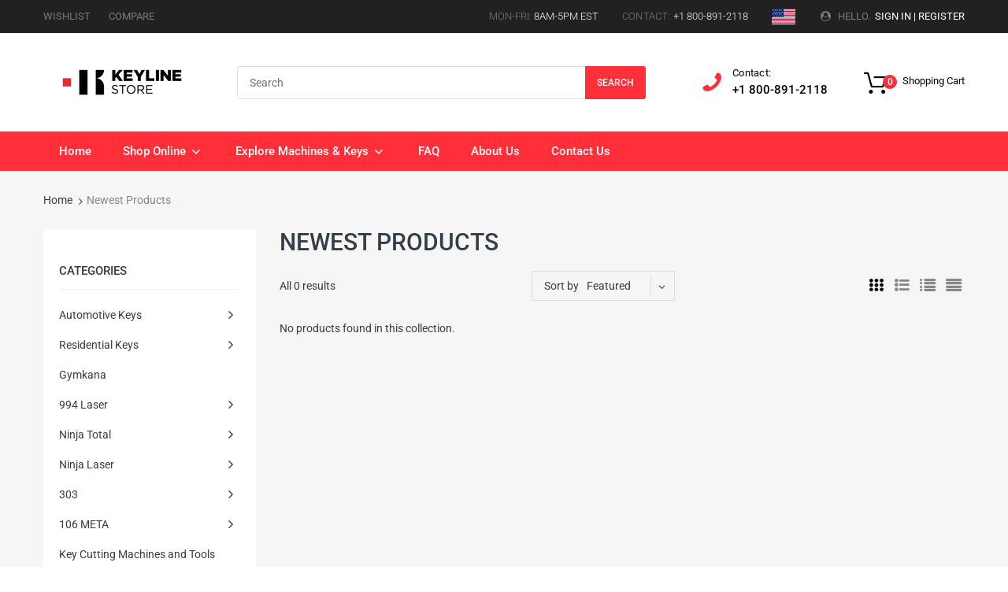

--- FILE ---
content_type: text/html; charset=utf-8
request_url: https://www.keylinestore.com/collections/newest-products
body_size: 41740
content:
<!doctype html>
<!--[if IE 8]> <html lang="en" class="ie8 js"> <![endif]-->
<!-- [if (gt IE 9)|!(IE)]><! -->
<html lang="en" class="js">
  <!-- <![endif] -->

  <head>
 <script type="application/vnd.locksmith+json" data-locksmith>{"version":"v256","locked":false,"initialized":true,"scope":"collection","access_granted":true,"access_denied":false,"requires_customer":false,"manual_lock":false,"remote_lock":false,"has_timeout":false,"remote_rendered":null,"hide_resource":false,"hide_links_to_resource":false,"transparent":true,"locks":{"all":[],"opened":[]},"keys":[],"keys_signature":"3cb89a85ba99edac724115d1f2763e07efea4b05d989a1db8e464666eae506c6","state":{"template":"collection","theme":141880328442,"product":null,"collection":"newest-products","page":null,"blog":null,"article":null,"app":null},"now":1769722192,"path":"\/collections\/newest-products","locale_root_url":"\/","canonical_url":"https:\/\/www.keylinestore.com\/collections\/newest-products","customer_id":null,"customer_id_signature":"3cb89a85ba99edac724115d1f2763e07efea4b05d989a1db8e464666eae506c6","cart":null}</script><script data-locksmith>!function(){undefined;!function(){var s=window.Locksmith={},e=document.querySelector('script[type="application/vnd.locksmith+json"]'),n=e&&e.innerHTML;if(s.state={},s.util={},s.loading=!1,n)try{s.state=JSON.parse(n)}catch(d){}if(document.addEventListener&&document.querySelector){var o,a,i,t=[76,79,67,75,83,77,73,84,72,49,49],c=function(){a=t.slice(0)},l="style",r=function(e){e&&27!==e.keyCode&&"click"!==e.type||(document.removeEventListener("keydown",r),document.removeEventListener("click",r),o&&document.body.removeChild(o),o=null)};c(),document.addEventListener("keyup",function(e){if(e.keyCode===a[0]){if(clearTimeout(i),a.shift(),0<a.length)return void(i=setTimeout(c,1e3));c(),r(),(o=document.createElement("div"))[l].width="50%",o[l].maxWidth="1000px",o[l].height="85%",o[l].border="1px rgba(0, 0, 0, 0.2) solid",o[l].background="rgba(255, 255, 255, 0.99)",o[l].borderRadius="4px",o[l].position="fixed",o[l].top="50%",o[l].left="50%",o[l].transform="translateY(-50%) translateX(-50%)",o[l].boxShadow="0 2px 5px rgba(0, 0, 0, 0.3), 0 0 100vh 100vw rgba(0, 0, 0, 0.5)",o[l].zIndex="2147483645";var t=document.createElement("textarea");t.value=JSON.stringify(JSON.parse(n),null,2),t[l].border="none",t[l].display="block",t[l].boxSizing="border-box",t[l].width="100%",t[l].height="100%",t[l].background="transparent",t[l].padding="22px",t[l].fontFamily="monospace",t[l].fontSize="14px",t[l].color="#333",t[l].resize="none",t[l].outline="none",t.readOnly=!0,o.appendChild(t),document.body.appendChild(o),t.addEventListener("click",function(e){e.stopImmediatePropagation()}),t.select(),document.addEventListener("keydown",r),document.addEventListener("click",r)}})}s.isEmbedded=-1!==window.location.search.indexOf("_ab=0&_fd=0&_sc=1"),s.path=s.state.path||window.location.pathname,s.basePath=s.state.locale_root_url.concat("/apps/locksmith").replace(/^\/\//,"/"),s.reloading=!1,s.util.console=window.console||{log:function(){},error:function(){}},s.util.makeUrl=function(e,t){var n,o=s.basePath+e,a=[],i=s.cache();for(n in i)a.push(n+"="+encodeURIComponent(i[n]));for(n in t)a.push(n+"="+encodeURIComponent(t[n]));return s.state.customer_id&&(a.push("customer_id="+encodeURIComponent(s.state.customer_id)),a.push("customer_id_signature="+encodeURIComponent(s.state.customer_id_signature))),o+=(-1===o.indexOf("?")?"?":"&")+a.join("&")},s._initializeCallbacks=[],s.on=function(e,t){if("initialize"!==e)throw'Locksmith.on() currently only supports the "initialize" event';s._initializeCallbacks.push(t)},s.initializeSession=function(e){if(!s.isEmbedded){var t=!1,n=!0,o=!0;(e=e||{}).silent&&(o=n=!(t=!0)),s.ping({silent:t,spinner:n,reload:o,callback:function(){s._initializeCallbacks.forEach(function(e){e()})}})}},s.cache=function(e){var t={};try{var n=function a(e){return(document.cookie.match("(^|; )"+e+"=([^;]*)")||0)[2]};t=JSON.parse(decodeURIComponent(n("locksmith-params")||"{}"))}catch(d){}if(e){for(var o in e)t[o]=e[o];document.cookie="locksmith-params=; expires=Thu, 01 Jan 1970 00:00:00 GMT; path=/",document.cookie="locksmith-params="+encodeURIComponent(JSON.stringify(t))+"; path=/"}return t},s.cache.cart=s.state.cart,s.cache.cartLastSaved=null,s.params=s.cache(),s.util.reload=function(){s.reloading=!0;try{window.location.href=window.location.href.replace(/#.*/,"")}catch(d){s.util.console.error("Preferred reload method failed",d),window.location.reload()}},s.cache.saveCart=function(e){if(!s.cache.cart||s.cache.cart===s.cache.cartLastSaved)return e?e():null;var t=s.cache.cartLastSaved;s.cache.cartLastSaved=s.cache.cart,fetch("/cart/update.js",{method:"POST",headers:{"Content-Type":"application/json",Accept:"application/json"},body:JSON.stringify({attributes:{locksmith:s.cache.cart}})}).then(function(e){if(!e.ok)throw new Error("Cart update failed: "+e.status);return e.json()}).then(function(){e&&e()})["catch"](function(e){if(s.cache.cartLastSaved=t,!s.reloading)throw e})},s.util.spinnerHTML='<style>body{background:#FFF}@keyframes spin{from{transform:rotate(0deg)}to{transform:rotate(360deg)}}#loading{display:flex;width:100%;height:50vh;color:#777;align-items:center;justify-content:center}#loading .spinner{display:block;animation:spin 600ms linear infinite;position:relative;width:50px;height:50px}#loading .spinner-ring{stroke:currentColor;stroke-dasharray:100%;stroke-width:2px;stroke-linecap:round;fill:none}</style><div id="loading"><div class="spinner"><svg width="100%" height="100%"><svg preserveAspectRatio="xMinYMin"><circle class="spinner-ring" cx="50%" cy="50%" r="45%"></circle></svg></svg></div></div>',s.util.clobberBody=function(e){document.body.innerHTML=e},s.util.clobberDocument=function(e){e.responseText&&(e=e.responseText),document.documentElement&&document.removeChild(document.documentElement);var t=document.open("text/html","replace");t.writeln(e),t.close(),setTimeout(function(){var e=t.querySelector("[autofocus]");e&&e.focus()},100)},s.util.serializeForm=function(e){if(e&&"FORM"===e.nodeName){var t,n,o={};for(t=e.elements.length-1;0<=t;t-=1)if(""!==e.elements[t].name)switch(e.elements[t].nodeName){case"INPUT":switch(e.elements[t].type){default:case"text":case"hidden":case"password":case"button":case"reset":case"submit":o[e.elements[t].name]=e.elements[t].value;break;case"checkbox":case"radio":e.elements[t].checked&&(o[e.elements[t].name]=e.elements[t].value);break;case"file":}break;case"TEXTAREA":o[e.elements[t].name]=e.elements[t].value;break;case"SELECT":switch(e.elements[t].type){case"select-one":o[e.elements[t].name]=e.elements[t].value;break;case"select-multiple":for(n=e.elements[t].options.length-1;0<=n;n-=1)e.elements[t].options[n].selected&&(o[e.elements[t].name]=e.elements[t].options[n].value)}break;case"BUTTON":switch(e.elements[t].type){case"reset":case"submit":case"button":o[e.elements[t].name]=e.elements[t].value}}return o}},s.util.on=function(e,i,s,t){t=t||document;var c="locksmith-"+e+i,n=function(e){var t=e.target,n=e.target.parentElement,o=t&&t.className&&(t.className.baseVal||t.className)||"",a=n&&n.className&&(n.className.baseVal||n.className)||"";("string"==typeof o&&-1!==o.split(/\s+/).indexOf(i)||"string"==typeof a&&-1!==a.split(/\s+/).indexOf(i))&&!e[c]&&(e[c]=!0,s(e))};t.attachEvent?t.attachEvent(e,n):t.addEventListener(e,n,!1)},s.util.enableActions=function(e){s.util.on("click","locksmith-action",function(e){e.preventDefault();var t=e.target;t.dataset.confirmWith&&!confirm(t.dataset.confirmWith)||(t.disabled=!0,t.innerText=t.dataset.disableWith,s.post("/action",t.dataset.locksmithParams,{spinner:!1,type:"text",success:function(e){(e=JSON.parse(e.responseText)).message&&alert(e.message),s.util.reload()}}))},e)},s.util.inject=function(e,t){var n=["data","locksmith","append"];if(-1!==t.indexOf(n.join("-"))){var o=document.createElement("div");o.innerHTML=t,e.appendChild(o)}else e.innerHTML=t;var a,i,s=e.querySelectorAll("script");for(i=0;i<s.length;++i){a=s[i];var c=document.createElement("script");if(a.type&&(c.type=a.type),a.src)c.src=a.src;else{var l=document.createTextNode(a.innerHTML);c.appendChild(l)}e.appendChild(c)}var r=e.querySelector("[autofocus]");r&&r.focus()},s.post=function(e,t,n){!1!==(n=n||{}).spinner&&s.util.clobberBody(s.util.spinnerHTML);var o={};n.container===document?(o.layout=1,n.success=function(e){s.util.clobberDocument(e)}):n.container&&(o.layout=0,n.success=function(e){var t=document.getElementById(n.container);s.util.inject(t,e),t.id===t.firstChild.id&&t.parentElement.replaceChild(t.firstChild,t)}),n.form_type&&(t.form_type=n.form_type),n.include_layout_classes!==undefined&&(t.include_layout_classes=n.include_layout_classes),n.lock_id!==undefined&&(t.lock_id=n.lock_id),s.loading=!0;var a=s.util.makeUrl(e,o),i="json"===n.type||"text"===n.type;fetch(a,{method:"POST",headers:{"Content-Type":"application/json",Accept:i?"application/json":"text/html"},body:JSON.stringify(t)}).then(function(e){if(!e.ok)throw new Error("Request failed: "+e.status);return e.text()}).then(function(e){var t=n.success||s.util.clobberDocument;t(i?{responseText:e}:e)})["catch"](function(e){if(!s.reloading)if("dashboard.weglot.com"!==window.location.host){if(!n.silent)throw alert("Something went wrong! Please refresh and try again."),e;console.error(e)}else console.error(e)})["finally"](function(){s.loading=!1})},s.postResource=function(e,t){e.path=s.path,e.search=window.location.search,e.state=s.state,e.passcode&&(e.passcode=e.passcode.trim()),e.email&&(e.email=e.email.trim()),e.state.cart=s.cache.cart,e.locksmith_json=s.jsonTag,e.locksmith_json_signature=s.jsonTagSignature,s.post("/resource",e,t)},s.ping=function(e){if(!s.isEmbedded){e=e||{};var t=function(){e.reload?s.util.reload():"function"==typeof e.callback&&e.callback()};s.post("/ping",{path:s.path,search:window.location.search,state:s.state},{spinner:!!e.spinner,silent:"undefined"==typeof e.silent||e.silent,type:"text",success:function(e){e&&e.responseText?((e=JSON.parse(e.responseText)).messages&&0<e.messages.length&&s.showMessages(e.messages),e.cart&&s.cache.cart!==e.cart?(s.cache.cart=e.cart,s.cache.saveCart(function(){t(),e.cart&&e.cart.match(/^.+:/)&&s.util.reload()})):t()):console.error("[Locksmith] Invalid result in ping callback:",e)}})}},s.timeoutMonitor=function(){var e=s.cache.cart;s.ping({callback:function(){e!==s.cache.cart||setTimeout(function(){s.timeoutMonitor()},6e4)}})},s.showMessages=function(e){var t=document.createElement("div");t.style.position="fixed",t.style.left=0,t.style.right=0,t.style.bottom="-50px",t.style.opacity=0,t.style.background="#191919",t.style.color="#ddd",t.style.transition="bottom 0.2s, opacity 0.2s",t.style.zIndex=999999,t.innerHTML="        <style>          .locksmith-ab .locksmith-b { display: none; }          .locksmith-ab.toggled .locksmith-b { display: flex; }          .locksmith-ab.toggled .locksmith-a { display: none; }          .locksmith-flex { display: flex; flex-wrap: wrap; justify-content: space-between; align-items: center; padding: 10px 20px; }          .locksmith-message + .locksmith-message { border-top: 1px #555 solid; }          .locksmith-message a { color: inherit; font-weight: bold; }          .locksmith-message a:hover { color: inherit; opacity: 0.8; }          a.locksmith-ab-toggle { font-weight: inherit; text-decoration: underline; }          .locksmith-text { flex-grow: 1; }          .locksmith-cta { flex-grow: 0; text-align: right; }          .locksmith-cta button { transform: scale(0.8); transform-origin: left; }          .locksmith-cta > * { display: block; }          .locksmith-cta > * + * { margin-top: 10px; }          .locksmith-message a.locksmith-close { flex-grow: 0; text-decoration: none; margin-left: 15px; font-size: 30px; font-family: monospace; display: block; padding: 2px 10px; }                    @media screen and (max-width: 600px) {            .locksmith-wide-only { display: none !important; }            .locksmith-flex { padding: 0 15px; }            .locksmith-flex > * { margin-top: 5px; margin-bottom: 5px; }            .locksmith-cta { text-align: left; }          }                    @media screen and (min-width: 601px) {            .locksmith-narrow-only { display: none !important; }          }        </style>      "+e.map(function(e){return'<div class="locksmith-message">'+e+"</div>"}).join(""),document.body.appendChild(t),document.body.style.position="relative",document.body.parentElement.style.paddingBottom=t.offsetHeight+"px",setTimeout(function(){t.style.bottom=0,t.style.opacity=1},50),s.util.on("click","locksmith-ab-toggle",function(e){e.preventDefault();for(var t=e.target.parentElement;-1===t.className.split(" ").indexOf("locksmith-ab");)t=t.parentElement;-1!==t.className.split(" ").indexOf("toggled")?t.className=t.className.replace("toggled",""):t.className=t.className+" toggled"}),s.util.enableActions(t)}}()}();</script>
      <script data-locksmith>Locksmith.cache.cart=null</script>

  <script data-locksmith>Locksmith.jsonTag="{\"version\":\"v256\",\"locked\":false,\"initialized\":true,\"scope\":\"collection\",\"access_granted\":true,\"access_denied\":false,\"requires_customer\":false,\"manual_lock\":false,\"remote_lock\":false,\"has_timeout\":false,\"remote_rendered\":null,\"hide_resource\":false,\"hide_links_to_resource\":false,\"transparent\":true,\"locks\":{\"all\":[],\"opened\":[]},\"keys\":[],\"keys_signature\":\"3cb89a85ba99edac724115d1f2763e07efea4b05d989a1db8e464666eae506c6\",\"state\":{\"template\":\"collection\",\"theme\":141880328442,\"product\":null,\"collection\":\"newest-products\",\"page\":null,\"blog\":null,\"article\":null,\"app\":null},\"now\":1769722192,\"path\":\"\\\/collections\\\/newest-products\",\"locale_root_url\":\"\\\/\",\"canonical_url\":\"https:\\\/\\\/www.keylinestore.com\\\/collections\\\/newest-products\",\"customer_id\":null,\"customer_id_signature\":\"3cb89a85ba99edac724115d1f2763e07efea4b05d989a1db8e464666eae506c6\",\"cart\":null}";Locksmith.jsonTagSignature="4caf9ca610b6fd15a8e33d8e28beb455f744dc8d779fa59caf1e1d8289e58c89"</script>
 <!-- Google Tag Manager -->
<script>(function(w,d,s,l,i){w[l]=w[l]||[];w[l].push({'gtm.start':
new Date().getTime(),event:'gtm.js'});var f=d.getElementsByTagName(s)[0],
j=d.createElement(s),dl=l!='dataLayer'?'&l='+l:'';j.async=true;j.src=
'https://www.googletagmanager.com/gtm.js?id='+i+dl;f.parentNode.insertBefore(j,f);
})(window,document,'script','dataLayer','GTM-T985BMR6');</script>
<!-- End Google Tag Manager -->
    <script type="text/javascript" src="https://edge.personalizer.io/storefront/2.0.0/js/shopify/storefront.min.js?key=czphp-jp8ren1i1wfe9ch2dk-13rlw&shop=keyline-online-store.myshopify.com"></script>
<script>
window.LimeSpot = window.LimeSpot === undefined ? {} : LimeSpot;
LimeSpot.PageInfo = { Type: "Collection", ReferenceIdentifier: "175338946698", Personalized: false };

LimeSpot.StoreInfo = { Theme: "Chromium 2 1 with Installments message" };


LimeSpot.CartItems = [];
</script>






    <link rel="shortcut icon" href="//www.keylinestore.com/cdn/shop/t/7/assets/favicon.svg?v=182229300905213408441713853632" type="image/svg">
    <meta charset="UTF-8">
    <meta http-equiv="Content-Type" content="text/html; charset=utf-8">
    <meta
      name="viewport"
      content="width=device-width, initial-scale=1, minimum-scale=1, maximum-scale=1, user-scalable=0"
    >
    <link rel="canonical" href="https://www.keylinestore.com/collections/newest-products">
    <link rel="apple-touch-icon-precomposed" sizes="57x57" href="//www.keylinestore.com/cdn/shop/t/7/assets/apple-touch-icon-57x57.png?v=124728588662179262591713853631">
    <link rel="apple-touch-icon-precomposed" sizes="114x114" href="//www.keylinestore.com/cdn/shop/t/7/assets/apple-touch-icon-114x114.png?v=27299847151850585871713853633">
    <link rel="apple-touch-icon-precomposed" sizes="72x72" href="//www.keylinestore.com/cdn/shop/t/7/assets/apple-touch-icon-72x72.png?v=154705719609635445651713853632">
    <link rel="apple-touch-icon-precomposed" sizes="144x144" href="//www.keylinestore.com/cdn/shop/t/7/assets/apple-touch-icon-144x144.png?v=32699540665329326791713853631">
    <link rel="apple-touch-icon-precomposed" sizes="60x60" href="//www.keylinestore.com/cdn/shop/t/7/assets/apple-touch-icon-60x60.png?v=133576698485538105861713853631">
    <link rel="apple-touch-icon-precomposed" sizes="120x120" href="//www.keylinestore.com/cdn/shop/t/7/assets/apple-touch-icon-120x120.png?v=172826560153293539171713853631">
    <link rel="apple-touch-icon-precomposed" sizes="76x76" href="//www.keylinestore.com/cdn/shop/t/7/assets/apple-touch-icon-76x76.png?v=30107198883080780591713853630">
    <link rel="apple-touch-icon-precomposed" sizes="152x152" href="//www.keylinestore.com/cdn/shop/t/7/assets/apple-touch-icon-152x152.png?v=140138364534358570961713853630">
    <link rel="icon" type="image/png" href="//www.keylinestore.com/cdn/shop/t/7/assets/favicon-196x196.png?v=128113032038641983381713853631" sizes="196x196">
    <link rel="icon" type="image/png" href="//www.keylinestore.com/cdn/shop/t/7/assets/favicon-96x96.png?v=12878979843334203791713853631" sizes="96x96">
    <link rel="icon" type="image/png" href="//www.keylinestore.com/cdn/shop/t/7/assets/favicon-32x32.png?v=124288790104241041771713853631" sizes="32x32">
    <link rel="icon" type="image/png" href="//www.keylinestore.com/cdn/shop/t/7/assets/favicon-16x16.png?v=160279008144614753241713853631" sizes="16x16">
    <link rel="icon" type="image/png" href="//www.keylinestore.com/cdn/shop/t/7/assets/favicon-128.png?v=27377309679952637211713853632" sizes="128x128">
    <!-- /snippets/social-meta-tags.liquid -->




<meta property="og:site_name" content="Keyline Store">
<meta property="og:url" content="https://www.keylinestore.com/collections/newest-products"><meta property="og:title" content="Newest Products">
<meta property="og:type" content="product.group">
<meta property="og:description" content="High-quality key cutting machine products made in Italy. Excellent customer service and tech support. Find your machine's parts & accessories and the latest car's keys. ">

<meta property="og:image" content="http://www.keylinestore.com/cdn/shop/files/KeylineStoreThumbnail_fd90b294-b3a6-4edc-9db7-65ac956e6716_1200x1200.jpg?v=1614304563">
<meta property="og:image:secure_url" content="https://www.keylinestore.com/cdn/shop/files/KeylineStoreThumbnail_fd90b294-b3a6-4edc-9db7-65ac956e6716_1200x1200.jpg?v=1614304563">


<meta name="twitter:card" content="summary_large_image"><meta name="twitter:title" content="Newest Products">
<meta name="twitter:description" content="High-quality key cutting machine products made in Italy. Excellent customer service and tech support. Find your machine's parts & accessories and the latest car's keys. ">


    <!-- Title and description ================================================== -->
    <title>
      Newest Products
      
      
       &ndash; Keyline Store
    </title>
    
    


<meta property="og:type" content="website" />
<meta property="og:title" content="Newest Products" />
<meta property="og:image" content="http://www.keylinestore.com/cdn/shop/t/7/assets/logo.png?v=99685629249249338091713853632" />
<meta property="og:image:secure_url" content="https://www.keylinestore.com/cdn/shop/t/7/assets/logo.png?v=99685629249249338091713853632" />



<meta property="og:url" content="https://www.keylinestore.com/collections/newest-products" />
<meta property="og:site_name" content="Keyline Store" />

<!--TWITTER META-->
<meta name="twitter:card" content="summary_large_image"><meta name="twitter:title" content="Newest Products">
<meta name="twitter:description" content="High-quality key cutting machine products made in Italy. Excellent customer service and tech support. Find your machine's parts & accessories and the latest car's keys. ">

    <link rel="preload" href="//www.keylinestore.com/cdn/shop/t/7/assets/home.scss.css?v=16098139856949493101769618451" as="style">
    <link rel="preload" href="//www.keylinestore.com/cdn/shop/t/7/assets/theme.scss.css?v=132803487143866475971769618451" as="style">
    <link rel="preload" href="//www.keylinestore.com/cdn/shop/t/7/assets/arenafont.css?v=153453286455098831711713853640" as="style">
    <link rel="preconnect dns-prefetch" href="https://cdn.shopify.com">
    <link rel="preconnect dns-prefetch" href="https://v.shopify.com">
    <link rel="preconnect dns-prefetch" href="https://cdn.shopifycloud.com">
    <!-- CSS Language -->
    
        <link
          crossorigin="anonymous"
          rel="prefetch"
          href="https://translate.googleapis.com/translate_static/css/translateelement.css"
          as="style"
        >
      
    <!-- End CSSLanguage --><link rel="preconnect dns-prefetch" href="https://apps.arenatheme.com">
      <link rel="preload" href="//www.keylinestore.com/cdn/shop/t/7/assets/bc_wl_cp_style.scss.css?v=172879242641943902421713853631" as="style">
        <link
          rel="prefetch"
          href="https://productreviews.shopifycdn.com/assets/v4/spr-5a2d2fd286dca8042a3a5a76bc9032c64c52a2792a734307c76740d012641514.css"
          as="style"
          type="text/css"
        >
      
    <link href="//www.keylinestore.com/cdn/shop/t/7/assets/arenafont.css?v=153453286455098831711713853640" rel="stylesheet" type="text/css" media="all">
    <link href="//www.keylinestore.com/cdn/shop/t/7/assets/jquery.plugin.css?v=97472771486178196731769618451" rel="stylesheet" type="text/css" media="all">
    <link href="//www.keylinestore.com/cdn/shop/t/7/assets/home.scss.css?v=16098139856949493101769618451" rel="stylesheet" type="text/css" media="all">
    <link href="//www.keylinestore.com/cdn/shop/t/7/assets/theme.scss.css?v=132803487143866475971769618451" rel="stylesheet" type="text/css" media="all">
    <link href="//www.keylinestore.com/cdn/shop/t/7/assets/bc_wl_cp_style.scss.css?v=172879242641943902421713853631" rel="stylesheet" type="text/css" media="all" />

    <script crossorigin="anonymous" src="//www.keylinestore.com/cdn/shop/t/7/assets/jquery-1.11.0.min.js?v=74721525869110791951713853631"></script>
    <script src="//www.keylinestore.com/cdn/shop/t/7/assets/lazysizes.min.js?v=130350884073230497581713853633" async></script>
    <script crossorigin="anonymous" src="//www.keylinestore.com/cdn/shop/t/7/assets/cookies.js?v=110967459892003094381713853632"></script>
    <!--===== TRANSLATE SETTING ===== -->
<div class="translate-position notranslate f-select">
				<a href="javascript:void(0);"></a>
				<ul class="gtrans-el"></ul>
			</div><!--===== END. ===== -->

    <!-- "snippets/buddha-megamenu-before.liquid" was not rendered, the associated app was uninstalled -->
    <!-- "snippets/buddha-megamenu.liquid" was not rendered, the associated app was uninstalled -->
    <script>window.performance && window.performance.mark && window.performance.mark('shopify.content_for_header.start');</script><meta name="google-site-verification" content="AVeOV5HB8lno9E9VFFdCncO4I069ExC6hJ8J15_7x3Y">
<meta id="shopify-digital-wallet" name="shopify-digital-wallet" content="/31127208074/digital_wallets/dialog">
<meta name="shopify-checkout-api-token" content="a677aceaefa0671e632a866bf49f6676">
<meta id="in-context-paypal-metadata" data-shop-id="31127208074" data-venmo-supported="true" data-environment="production" data-locale="en_US" data-paypal-v4="true" data-currency="USD">
<link rel="alternate" type="application/atom+xml" title="Feed" href="/collections/newest-products.atom" />
<link rel="alternate" hreflang="x-default" href="https://www.keylinestore.com/collections/newest-products">
<link rel="alternate" hreflang="en" href="https://www.keylinestore.com/collections/newest-products">
<link rel="alternate" hreflang="fr" href="https://www.keylinestore.com/fr/collections/newest-products">
<link rel="alternate" hreflang="es" href="https://www.keylinestore.com/es/collections/newest-products">
<link rel="alternate" type="application/json+oembed" href="https://www.keylinestore.com/collections/newest-products.oembed">
<script async="async" src="/checkouts/internal/preloads.js?locale=en-US"></script>
<link rel="preconnect" href="https://shop.app" crossorigin="anonymous">
<script async="async" src="https://shop.app/checkouts/internal/preloads.js?locale=en-US&shop_id=31127208074" crossorigin="anonymous"></script>
<script id="shopify-features" type="application/json">{"accessToken":"a677aceaefa0671e632a866bf49f6676","betas":["rich-media-storefront-analytics"],"domain":"www.keylinestore.com","predictiveSearch":true,"shopId":31127208074,"locale":"en"}</script>
<script>var Shopify = Shopify || {};
Shopify.shop = "keyline-online-store.myshopify.com";
Shopify.locale = "en";
Shopify.currency = {"active":"USD","rate":"1.0"};
Shopify.country = "US";
Shopify.theme = {"name":"Chromium 2 1 with Installments message","id":141880328442,"schema_name":"Chromium","schema_version":"2.1","theme_store_id":null,"role":"main"};
Shopify.theme.handle = "null";
Shopify.theme.style = {"id":null,"handle":null};
Shopify.cdnHost = "www.keylinestore.com/cdn";
Shopify.routes = Shopify.routes || {};
Shopify.routes.root = "/";</script>
<script type="module">!function(o){(o.Shopify=o.Shopify||{}).modules=!0}(window);</script>
<script>!function(o){function n(){var o=[];function n(){o.push(Array.prototype.slice.apply(arguments))}return n.q=o,n}var t=o.Shopify=o.Shopify||{};t.loadFeatures=n(),t.autoloadFeatures=n()}(window);</script>
<script>
  window.ShopifyPay = window.ShopifyPay || {};
  window.ShopifyPay.apiHost = "shop.app\/pay";
  window.ShopifyPay.redirectState = null;
</script>
<script id="shop-js-analytics" type="application/json">{"pageType":"collection"}</script>
<script defer="defer" async type="module" src="//www.keylinestore.com/cdn/shopifycloud/shop-js/modules/v2/client.init-shop-cart-sync_BN7fPSNr.en.esm.js"></script>
<script defer="defer" async type="module" src="//www.keylinestore.com/cdn/shopifycloud/shop-js/modules/v2/chunk.common_Cbph3Kss.esm.js"></script>
<script defer="defer" async type="module" src="//www.keylinestore.com/cdn/shopifycloud/shop-js/modules/v2/chunk.modal_DKumMAJ1.esm.js"></script>
<script type="module">
  await import("//www.keylinestore.com/cdn/shopifycloud/shop-js/modules/v2/client.init-shop-cart-sync_BN7fPSNr.en.esm.js");
await import("//www.keylinestore.com/cdn/shopifycloud/shop-js/modules/v2/chunk.common_Cbph3Kss.esm.js");
await import("//www.keylinestore.com/cdn/shopifycloud/shop-js/modules/v2/chunk.modal_DKumMAJ1.esm.js");

  window.Shopify.SignInWithShop?.initShopCartSync?.({"fedCMEnabled":true,"windoidEnabled":true});

</script>
<script>
  window.Shopify = window.Shopify || {};
  if (!window.Shopify.featureAssets) window.Shopify.featureAssets = {};
  window.Shopify.featureAssets['shop-js'] = {"shop-cart-sync":["modules/v2/client.shop-cart-sync_CJVUk8Jm.en.esm.js","modules/v2/chunk.common_Cbph3Kss.esm.js","modules/v2/chunk.modal_DKumMAJ1.esm.js"],"init-fed-cm":["modules/v2/client.init-fed-cm_7Fvt41F4.en.esm.js","modules/v2/chunk.common_Cbph3Kss.esm.js","modules/v2/chunk.modal_DKumMAJ1.esm.js"],"init-shop-email-lookup-coordinator":["modules/v2/client.init-shop-email-lookup-coordinator_Cc088_bR.en.esm.js","modules/v2/chunk.common_Cbph3Kss.esm.js","modules/v2/chunk.modal_DKumMAJ1.esm.js"],"init-windoid":["modules/v2/client.init-windoid_hPopwJRj.en.esm.js","modules/v2/chunk.common_Cbph3Kss.esm.js","modules/v2/chunk.modal_DKumMAJ1.esm.js"],"shop-button":["modules/v2/client.shop-button_B0jaPSNF.en.esm.js","modules/v2/chunk.common_Cbph3Kss.esm.js","modules/v2/chunk.modal_DKumMAJ1.esm.js"],"shop-cash-offers":["modules/v2/client.shop-cash-offers_DPIskqss.en.esm.js","modules/v2/chunk.common_Cbph3Kss.esm.js","modules/v2/chunk.modal_DKumMAJ1.esm.js"],"shop-toast-manager":["modules/v2/client.shop-toast-manager_CK7RT69O.en.esm.js","modules/v2/chunk.common_Cbph3Kss.esm.js","modules/v2/chunk.modal_DKumMAJ1.esm.js"],"init-shop-cart-sync":["modules/v2/client.init-shop-cart-sync_BN7fPSNr.en.esm.js","modules/v2/chunk.common_Cbph3Kss.esm.js","modules/v2/chunk.modal_DKumMAJ1.esm.js"],"init-customer-accounts-sign-up":["modules/v2/client.init-customer-accounts-sign-up_CfPf4CXf.en.esm.js","modules/v2/client.shop-login-button_DeIztwXF.en.esm.js","modules/v2/chunk.common_Cbph3Kss.esm.js","modules/v2/chunk.modal_DKumMAJ1.esm.js"],"pay-button":["modules/v2/client.pay-button_CgIwFSYN.en.esm.js","modules/v2/chunk.common_Cbph3Kss.esm.js","modules/v2/chunk.modal_DKumMAJ1.esm.js"],"init-customer-accounts":["modules/v2/client.init-customer-accounts_DQ3x16JI.en.esm.js","modules/v2/client.shop-login-button_DeIztwXF.en.esm.js","modules/v2/chunk.common_Cbph3Kss.esm.js","modules/v2/chunk.modal_DKumMAJ1.esm.js"],"avatar":["modules/v2/client.avatar_BTnouDA3.en.esm.js"],"init-shop-for-new-customer-accounts":["modules/v2/client.init-shop-for-new-customer-accounts_CsZy_esa.en.esm.js","modules/v2/client.shop-login-button_DeIztwXF.en.esm.js","modules/v2/chunk.common_Cbph3Kss.esm.js","modules/v2/chunk.modal_DKumMAJ1.esm.js"],"shop-follow-button":["modules/v2/client.shop-follow-button_BRMJjgGd.en.esm.js","modules/v2/chunk.common_Cbph3Kss.esm.js","modules/v2/chunk.modal_DKumMAJ1.esm.js"],"checkout-modal":["modules/v2/client.checkout-modal_B9Drz_yf.en.esm.js","modules/v2/chunk.common_Cbph3Kss.esm.js","modules/v2/chunk.modal_DKumMAJ1.esm.js"],"shop-login-button":["modules/v2/client.shop-login-button_DeIztwXF.en.esm.js","modules/v2/chunk.common_Cbph3Kss.esm.js","modules/v2/chunk.modal_DKumMAJ1.esm.js"],"lead-capture":["modules/v2/client.lead-capture_DXYzFM3R.en.esm.js","modules/v2/chunk.common_Cbph3Kss.esm.js","modules/v2/chunk.modal_DKumMAJ1.esm.js"],"shop-login":["modules/v2/client.shop-login_CA5pJqmO.en.esm.js","modules/v2/chunk.common_Cbph3Kss.esm.js","modules/v2/chunk.modal_DKumMAJ1.esm.js"],"payment-terms":["modules/v2/client.payment-terms_BxzfvcZJ.en.esm.js","modules/v2/chunk.common_Cbph3Kss.esm.js","modules/v2/chunk.modal_DKumMAJ1.esm.js"]};
</script>
<script>(function() {
  var isLoaded = false;
  function asyncLoad() {
    if (isLoaded) return;
    isLoaded = true;
    var urls = ["https:\/\/contactform.hulkapps.com\/skeletopapp.js?shop=keyline-online-store.myshopify.com","https:\/\/chimpstatic.com\/mcjs-connected\/js\/users\/a237ba7d3591369f2ef847671\/37a3c519bba2f18b843ff0e25.js?shop=keyline-online-store.myshopify.com","\/\/shopify.privy.com\/widget.js?shop=keyline-online-store.myshopify.com","\/\/shopify.privy.com\/widget.js?shop=keyline-online-store.myshopify.com","https:\/\/edge.personalizer.io\/storefront\/2.0.0\/js\/shopify\/storefront.min.js?key=czphp-jp8ren1i1wfe9ch2dk-13rlw\u0026shop=keyline-online-store.myshopify.com","https:\/\/cdn.hextom.com\/js\/freeshippingbar.js?shop=keyline-online-store.myshopify.com","https:\/\/cdn.pushowl.com\/latest\/sdks\/pushowl-shopify.js?subdomain=keyline-online-store\u0026environment=production\u0026guid=3597ddaa-e483-4eb4-a694-f08e52898979\u0026shop=keyline-online-store.myshopify.com"];
    for (var i = 0; i < urls.length; i++) {
      var s = document.createElement('script');
      s.type = 'text/javascript';
      s.async = true;
      s.src = urls[i];
      var x = document.getElementsByTagName('script')[0];
      x.parentNode.insertBefore(s, x);
    }
  };
  if(window.attachEvent) {
    window.attachEvent('onload', asyncLoad);
  } else {
    window.addEventListener('load', asyncLoad, false);
  }
})();</script>
<script id="__st">var __st={"a":31127208074,"offset":-18000,"reqid":"71c33fc2-1182-4ae9-92a3-acb93074e130-1769722191","pageurl":"www.keylinestore.com\/collections\/newest-products","u":"e60bb130eb5c","p":"collection","rtyp":"collection","rid":175338946698};</script>
<script>window.ShopifyPaypalV4VisibilityTracking = true;</script>
<script id="captcha-bootstrap">!function(){'use strict';const t='contact',e='account',n='new_comment',o=[[t,t],['blogs',n],['comments',n],[t,'customer']],c=[[e,'customer_login'],[e,'guest_login'],[e,'recover_customer_password'],[e,'create_customer']],r=t=>t.map((([t,e])=>`form[action*='/${t}']:not([data-nocaptcha='true']) input[name='form_type'][value='${e}']`)).join(','),a=t=>()=>t?[...document.querySelectorAll(t)].map((t=>t.form)):[];function s(){const t=[...o],e=r(t);return a(e)}const i='password',u='form_key',d=['recaptcha-v3-token','g-recaptcha-response','h-captcha-response',i],f=()=>{try{return window.sessionStorage}catch{return}},m='__shopify_v',_=t=>t.elements[u];function p(t,e,n=!1){try{const o=window.sessionStorage,c=JSON.parse(o.getItem(e)),{data:r}=function(t){const{data:e,action:n}=t;return t[m]||n?{data:e,action:n}:{data:t,action:n}}(c);for(const[e,n]of Object.entries(r))t.elements[e]&&(t.elements[e].value=n);n&&o.removeItem(e)}catch(o){console.error('form repopulation failed',{error:o})}}const l='form_type',E='cptcha';function T(t){t.dataset[E]=!0}const w=window,h=w.document,L='Shopify',v='ce_forms',y='captcha';let A=!1;((t,e)=>{const n=(g='f06e6c50-85a8-45c8-87d0-21a2b65856fe',I='https://cdn.shopify.com/shopifycloud/storefront-forms-hcaptcha/ce_storefront_forms_captcha_hcaptcha.v1.5.2.iife.js',D={infoText:'Protected by hCaptcha',privacyText:'Privacy',termsText:'Terms'},(t,e,n)=>{const o=w[L][v],c=o.bindForm;if(c)return c(t,g,e,D).then(n);var r;o.q.push([[t,g,e,D],n]),r=I,A||(h.body.append(Object.assign(h.createElement('script'),{id:'captcha-provider',async:!0,src:r})),A=!0)});var g,I,D;w[L]=w[L]||{},w[L][v]=w[L][v]||{},w[L][v].q=[],w[L][y]=w[L][y]||{},w[L][y].protect=function(t,e){n(t,void 0,e),T(t)},Object.freeze(w[L][y]),function(t,e,n,w,h,L){const[v,y,A,g]=function(t,e,n){const i=e?o:[],u=t?c:[],d=[...i,...u],f=r(d),m=r(i),_=r(d.filter((([t,e])=>n.includes(e))));return[a(f),a(m),a(_),s()]}(w,h,L),I=t=>{const e=t.target;return e instanceof HTMLFormElement?e:e&&e.form},D=t=>v().includes(t);t.addEventListener('submit',(t=>{const e=I(t);if(!e)return;const n=D(e)&&!e.dataset.hcaptchaBound&&!e.dataset.recaptchaBound,o=_(e),c=g().includes(e)&&(!o||!o.value);(n||c)&&t.preventDefault(),c&&!n&&(function(t){try{if(!f())return;!function(t){const e=f();if(!e)return;const n=_(t);if(!n)return;const o=n.value;o&&e.removeItem(o)}(t);const e=Array.from(Array(32),(()=>Math.random().toString(36)[2])).join('');!function(t,e){_(t)||t.append(Object.assign(document.createElement('input'),{type:'hidden',name:u})),t.elements[u].value=e}(t,e),function(t,e){const n=f();if(!n)return;const o=[...t.querySelectorAll(`input[type='${i}']`)].map((({name:t})=>t)),c=[...d,...o],r={};for(const[a,s]of new FormData(t).entries())c.includes(a)||(r[a]=s);n.setItem(e,JSON.stringify({[m]:1,action:t.action,data:r}))}(t,e)}catch(e){console.error('failed to persist form',e)}}(e),e.submit())}));const S=(t,e)=>{t&&!t.dataset[E]&&(n(t,e.some((e=>e===t))),T(t))};for(const o of['focusin','change'])t.addEventListener(o,(t=>{const e=I(t);D(e)&&S(e,y())}));const B=e.get('form_key'),M=e.get(l),P=B&&M;t.addEventListener('DOMContentLoaded',(()=>{const t=y();if(P)for(const e of t)e.elements[l].value===M&&p(e,B);[...new Set([...A(),...v().filter((t=>'true'===t.dataset.shopifyCaptcha))])].forEach((e=>S(e,t)))}))}(h,new URLSearchParams(w.location.search),n,t,e,['guest_login'])})(!0,!0)}();</script>
<script integrity="sha256-4kQ18oKyAcykRKYeNunJcIwy7WH5gtpwJnB7kiuLZ1E=" data-source-attribution="shopify.loadfeatures" defer="defer" src="//www.keylinestore.com/cdn/shopifycloud/storefront/assets/storefront/load_feature-a0a9edcb.js" crossorigin="anonymous"></script>
<script crossorigin="anonymous" defer="defer" src="//www.keylinestore.com/cdn/shopifycloud/storefront/assets/shopify_pay/storefront-65b4c6d7.js?v=20250812"></script>
<script data-source-attribution="shopify.dynamic_checkout.dynamic.init">var Shopify=Shopify||{};Shopify.PaymentButton=Shopify.PaymentButton||{isStorefrontPortableWallets:!0,init:function(){window.Shopify.PaymentButton.init=function(){};var t=document.createElement("script");t.src="https://www.keylinestore.com/cdn/shopifycloud/portable-wallets/latest/portable-wallets.en.js",t.type="module",document.head.appendChild(t)}};
</script>
<script data-source-attribution="shopify.dynamic_checkout.buyer_consent">
  function portableWalletsHideBuyerConsent(e){var t=document.getElementById("shopify-buyer-consent"),n=document.getElementById("shopify-subscription-policy-button");t&&n&&(t.classList.add("hidden"),t.setAttribute("aria-hidden","true"),n.removeEventListener("click",e))}function portableWalletsShowBuyerConsent(e){var t=document.getElementById("shopify-buyer-consent"),n=document.getElementById("shopify-subscription-policy-button");t&&n&&(t.classList.remove("hidden"),t.removeAttribute("aria-hidden"),n.addEventListener("click",e))}window.Shopify?.PaymentButton&&(window.Shopify.PaymentButton.hideBuyerConsent=portableWalletsHideBuyerConsent,window.Shopify.PaymentButton.showBuyerConsent=portableWalletsShowBuyerConsent);
</script>
<script data-source-attribution="shopify.dynamic_checkout.cart.bootstrap">document.addEventListener("DOMContentLoaded",(function(){function t(){return document.querySelector("shopify-accelerated-checkout-cart, shopify-accelerated-checkout")}if(t())Shopify.PaymentButton.init();else{new MutationObserver((function(e,n){t()&&(Shopify.PaymentButton.init(),n.disconnect())})).observe(document.body,{childList:!0,subtree:!0})}}));
</script>
<link id="shopify-accelerated-checkout-styles" rel="stylesheet" media="screen" href="https://www.keylinestore.com/cdn/shopifycloud/portable-wallets/latest/accelerated-checkout-backwards-compat.css" crossorigin="anonymous">
<style id="shopify-accelerated-checkout-cart">
        #shopify-buyer-consent {
  margin-top: 1em;
  display: inline-block;
  width: 100%;
}

#shopify-buyer-consent.hidden {
  display: none;
}

#shopify-subscription-policy-button {
  background: none;
  border: none;
  padding: 0;
  text-decoration: underline;
  font-size: inherit;
  cursor: pointer;
}

#shopify-subscription-policy-button::before {
  box-shadow: none;
}

      </style>

<script>window.performance && window.performance.mark && window.performance.mark('shopify.content_for_header.end');</script>
    <script type="text/javascript">
	let customerLogged = '';
	let bc_wl_cp_config = {
		// Compare Setting
		enable_compare: true,
		number_product_compare: 3,
		compare_add_class: '.add-to-compare .add-product-compare',
		compare_show_class: '.show-compare',
		compare_layout_type: 'page',
		compare_translate: {
			t_features_title: 'Features',
			t_availability_title: 'Availability',
			t_add_to_cart: 'Add to cart',
			t_view_detail: 'View',
			t_option_title: 'Options',
			t_vendor_title: 'Vendor',
			t_collection_title: 'Collection',
			t_rating_title: 'Rating',
		},
		compare_showing_option: {
			show_availability: true,
			show_option: true,
			show_vendor: true,
			show_collection: true,
			show_rating: true,
		},
		// Wishlist Setting
		enable_wishlist: true,
		number_product_wishlist: 20,
		wishlist_add_class: '.add-to-wishlist .add-product-wishlist',
		wishlist_show_class: '.show-wishlist',
      wishlist_translate: {
        login: `Please login first to use wishlist function`,
        added: `This product has already been added to wishlist`,
        limit: 'Only ${maxAllow} products allowed to add to wishlist'
      }
	}
</script>


    <script>
      window.mlvedaShopCurrency = 'USD';
      window.shopCurrency = 'USD';
      window.supported_currencies = 'USD GBP EUR CAD AUD INR JPY';
    </script>
    <link
      type="text/css"
      rel="stylesheet"
      charset="UTF-8"
      href="https://stackpath.bootstrapcdn.com/font-awesome/4.7.0/css/font-awesome.min.css"
    >
    <script src="https://demandforapps.com/draftorder/js/aod_pre_btn.js"></script>

    

  <!-- BEGIN app block: shopify://apps/warnify-pro-warnings/blocks/main/b82106ea-6172-4ab0-814f-17df1cb2b18a --><!-- BEGIN app snippet: cart -->
<script>    var Elspw = {        params: {            money_format: "\u003cspan class=money\u003e${{amount}}\u003c\/span\u003e",            cart: {                "total_price" : 0,                "attributes": {},                "items" : [                ]            }        }    };</script>
<!-- END app snippet --><!-- BEGIN app snippet: settings -->
  <script>    (function(){      Elspw.loadScript=function(a,b){var c=document.createElement("script");c.type="text/javascript",c.readyState?c.onreadystatechange=function(){"loaded"!=c.readyState&&"complete"!=c.readyState||(c.onreadystatechange=null,b())}:c.onload=function(){b()},c.src=a,document.getElementsByTagName("head")[0].appendChild(c)};      Elspw.config= {"enabled":true,"grid_enabled":1,"button":"form[action*=\"/cart/add\"] [type=submit], form[action*=\"/cart/add\"] .add_to_cart, form[action*=\"/cart/add\"] .shopify-payment-button__button, form[action*=\"/cart/add\"] .shopify-payment-button__more-options, .add-to-cart, .btn, .btn-1","css":"","tag":"Els PW","alerts":[],"storefront_api_token":null,"is_shopify_plus":0,"cdn":"https://s3.amazonaws.com/els-apps/product-warnings/","theme_app_extensions_enabled":1} ;    })(Elspw)  </script>  <script defer src="https://cdn.shopify.com/extensions/019bff42-56bc-7947-9ebc-4d3173e72ea8/cli-22/assets/app.js"></script>

<script>
  Elspw.params.elsGeoScriptPath = "https://cdn.shopify.com/extensions/019bff42-56bc-7947-9ebc-4d3173e72ea8/cli-22/assets/els.geo.js";
  Elspw.params.remodalScriptPath = "https://cdn.shopify.com/extensions/019bff42-56bc-7947-9ebc-4d3173e72ea8/cli-22/assets/remodal.js";
  Elspw.params.cssPath = "https://cdn.shopify.com/extensions/019bff42-56bc-7947-9ebc-4d3173e72ea8/cli-22/assets/app.css";
</script><!-- END app snippet --><!-- BEGIN app snippet: elspw-jsons -->





<!-- END app snippet -->


<!-- END app block --><!-- BEGIN app block: shopify://apps/pagefly-page-builder/blocks/app-embed/83e179f7-59a0-4589-8c66-c0dddf959200 -->

<!-- BEGIN app snippet: pagefly-cro-ab-testing-main -->







<script>
  ;(function () {
    const url = new URL(window.location)
    const viewParam = url.searchParams.get('view')
    if (viewParam && viewParam.includes('variant-pf-')) {
      url.searchParams.set('pf_v', viewParam)
      url.searchParams.delete('view')
      window.history.replaceState({}, '', url)
    }
  })()
</script>



<script type='module'>
  
  window.PAGEFLY_CRO = window.PAGEFLY_CRO || {}

  window.PAGEFLY_CRO['data_debug'] = {
    original_template_suffix: "all_collections",
    allow_ab_test: false,
    ab_test_start_time: 0,
    ab_test_end_time: 0,
    today_date_time: 1769722192000,
  }
  window.PAGEFLY_CRO['GA4'] = { enabled: false}
</script>

<!-- END app snippet -->








  <script src='https://cdn.shopify.com/extensions/019bf883-1122-7445-9dca-5d60e681c2c8/pagefly-page-builder-216/assets/pagefly-helper.js' defer='defer'></script>

  <script src='https://cdn.shopify.com/extensions/019bf883-1122-7445-9dca-5d60e681c2c8/pagefly-page-builder-216/assets/pagefly-general-helper.js' defer='defer'></script>

  <script src='https://cdn.shopify.com/extensions/019bf883-1122-7445-9dca-5d60e681c2c8/pagefly-page-builder-216/assets/pagefly-snap-slider.js' defer='defer'></script>

  <script src='https://cdn.shopify.com/extensions/019bf883-1122-7445-9dca-5d60e681c2c8/pagefly-page-builder-216/assets/pagefly-slideshow-v3.js' defer='defer'></script>

  <script src='https://cdn.shopify.com/extensions/019bf883-1122-7445-9dca-5d60e681c2c8/pagefly-page-builder-216/assets/pagefly-slideshow-v4.js' defer='defer'></script>

  <script src='https://cdn.shopify.com/extensions/019bf883-1122-7445-9dca-5d60e681c2c8/pagefly-page-builder-216/assets/pagefly-glider.js' defer='defer'></script>

  <script src='https://cdn.shopify.com/extensions/019bf883-1122-7445-9dca-5d60e681c2c8/pagefly-page-builder-216/assets/pagefly-slideshow-v1-v2.js' defer='defer'></script>

  <script src='https://cdn.shopify.com/extensions/019bf883-1122-7445-9dca-5d60e681c2c8/pagefly-page-builder-216/assets/pagefly-product-media.js' defer='defer'></script>

  <script src='https://cdn.shopify.com/extensions/019bf883-1122-7445-9dca-5d60e681c2c8/pagefly-page-builder-216/assets/pagefly-product.js' defer='defer'></script>


<script id='pagefly-helper-data' type='application/json'>
  {
    "page_optimization": {
      "assets_prefetching": false
    },
    "elements_asset_mapper": {
      "Accordion": "https://cdn.shopify.com/extensions/019bf883-1122-7445-9dca-5d60e681c2c8/pagefly-page-builder-216/assets/pagefly-accordion.js",
      "Accordion3": "https://cdn.shopify.com/extensions/019bf883-1122-7445-9dca-5d60e681c2c8/pagefly-page-builder-216/assets/pagefly-accordion3.js",
      "CountDown": "https://cdn.shopify.com/extensions/019bf883-1122-7445-9dca-5d60e681c2c8/pagefly-page-builder-216/assets/pagefly-countdown.js",
      "GMap1": "https://cdn.shopify.com/extensions/019bf883-1122-7445-9dca-5d60e681c2c8/pagefly-page-builder-216/assets/pagefly-gmap.js",
      "GMap2": "https://cdn.shopify.com/extensions/019bf883-1122-7445-9dca-5d60e681c2c8/pagefly-page-builder-216/assets/pagefly-gmap.js",
      "GMapBasicV2": "https://cdn.shopify.com/extensions/019bf883-1122-7445-9dca-5d60e681c2c8/pagefly-page-builder-216/assets/pagefly-gmap.js",
      "GMapAdvancedV2": "https://cdn.shopify.com/extensions/019bf883-1122-7445-9dca-5d60e681c2c8/pagefly-page-builder-216/assets/pagefly-gmap.js",
      "HTML.Video": "https://cdn.shopify.com/extensions/019bf883-1122-7445-9dca-5d60e681c2c8/pagefly-page-builder-216/assets/pagefly-htmlvideo.js",
      "HTML.Video2": "https://cdn.shopify.com/extensions/019bf883-1122-7445-9dca-5d60e681c2c8/pagefly-page-builder-216/assets/pagefly-htmlvideo2.js",
      "HTML.Video3": "https://cdn.shopify.com/extensions/019bf883-1122-7445-9dca-5d60e681c2c8/pagefly-page-builder-216/assets/pagefly-htmlvideo2.js",
      "BackgroundVideo": "https://cdn.shopify.com/extensions/019bf883-1122-7445-9dca-5d60e681c2c8/pagefly-page-builder-216/assets/pagefly-htmlvideo2.js",
      "Instagram": "https://cdn.shopify.com/extensions/019bf883-1122-7445-9dca-5d60e681c2c8/pagefly-page-builder-216/assets/pagefly-instagram.js",
      "Instagram2": "https://cdn.shopify.com/extensions/019bf883-1122-7445-9dca-5d60e681c2c8/pagefly-page-builder-216/assets/pagefly-instagram.js",
      "Insta3": "https://cdn.shopify.com/extensions/019bf883-1122-7445-9dca-5d60e681c2c8/pagefly-page-builder-216/assets/pagefly-instagram3.js",
      "Tabs": "https://cdn.shopify.com/extensions/019bf883-1122-7445-9dca-5d60e681c2c8/pagefly-page-builder-216/assets/pagefly-tab.js",
      "Tabs3": "https://cdn.shopify.com/extensions/019bf883-1122-7445-9dca-5d60e681c2c8/pagefly-page-builder-216/assets/pagefly-tab3.js",
      "ProductBox": "https://cdn.shopify.com/extensions/019bf883-1122-7445-9dca-5d60e681c2c8/pagefly-page-builder-216/assets/pagefly-cart.js",
      "FBPageBox2": "https://cdn.shopify.com/extensions/019bf883-1122-7445-9dca-5d60e681c2c8/pagefly-page-builder-216/assets/pagefly-facebook.js",
      "FBLikeButton2": "https://cdn.shopify.com/extensions/019bf883-1122-7445-9dca-5d60e681c2c8/pagefly-page-builder-216/assets/pagefly-facebook.js",
      "TwitterFeed2": "https://cdn.shopify.com/extensions/019bf883-1122-7445-9dca-5d60e681c2c8/pagefly-page-builder-216/assets/pagefly-twitter.js",
      "Paragraph4": "https://cdn.shopify.com/extensions/019bf883-1122-7445-9dca-5d60e681c2c8/pagefly-page-builder-216/assets/pagefly-paragraph4.js",

      "AliReviews": "https://cdn.shopify.com/extensions/019bf883-1122-7445-9dca-5d60e681c2c8/pagefly-page-builder-216/assets/pagefly-3rd-elements.js",
      "BackInStock": "https://cdn.shopify.com/extensions/019bf883-1122-7445-9dca-5d60e681c2c8/pagefly-page-builder-216/assets/pagefly-3rd-elements.js",
      "GloboBackInStock": "https://cdn.shopify.com/extensions/019bf883-1122-7445-9dca-5d60e681c2c8/pagefly-page-builder-216/assets/pagefly-3rd-elements.js",
      "GrowaveWishlist": "https://cdn.shopify.com/extensions/019bf883-1122-7445-9dca-5d60e681c2c8/pagefly-page-builder-216/assets/pagefly-3rd-elements.js",
      "InfiniteOptionsShopPad": "https://cdn.shopify.com/extensions/019bf883-1122-7445-9dca-5d60e681c2c8/pagefly-page-builder-216/assets/pagefly-3rd-elements.js",
      "InkybayProductPersonalizer": "https://cdn.shopify.com/extensions/019bf883-1122-7445-9dca-5d60e681c2c8/pagefly-page-builder-216/assets/pagefly-3rd-elements.js",
      "LimeSpot": "https://cdn.shopify.com/extensions/019bf883-1122-7445-9dca-5d60e681c2c8/pagefly-page-builder-216/assets/pagefly-3rd-elements.js",
      "Loox": "https://cdn.shopify.com/extensions/019bf883-1122-7445-9dca-5d60e681c2c8/pagefly-page-builder-216/assets/pagefly-3rd-elements.js",
      "Opinew": "https://cdn.shopify.com/extensions/019bf883-1122-7445-9dca-5d60e681c2c8/pagefly-page-builder-216/assets/pagefly-3rd-elements.js",
      "Powr": "https://cdn.shopify.com/extensions/019bf883-1122-7445-9dca-5d60e681c2c8/pagefly-page-builder-216/assets/pagefly-3rd-elements.js",
      "ProductReviews": "https://cdn.shopify.com/extensions/019bf883-1122-7445-9dca-5d60e681c2c8/pagefly-page-builder-216/assets/pagefly-3rd-elements.js",
      "PushOwl": "https://cdn.shopify.com/extensions/019bf883-1122-7445-9dca-5d60e681c2c8/pagefly-page-builder-216/assets/pagefly-3rd-elements.js",
      "ReCharge": "https://cdn.shopify.com/extensions/019bf883-1122-7445-9dca-5d60e681c2c8/pagefly-page-builder-216/assets/pagefly-3rd-elements.js",
      "Rivyo": "https://cdn.shopify.com/extensions/019bf883-1122-7445-9dca-5d60e681c2c8/pagefly-page-builder-216/assets/pagefly-3rd-elements.js",
      "TrackingMore": "https://cdn.shopify.com/extensions/019bf883-1122-7445-9dca-5d60e681c2c8/pagefly-page-builder-216/assets/pagefly-3rd-elements.js",
      "Vitals": "https://cdn.shopify.com/extensions/019bf883-1122-7445-9dca-5d60e681c2c8/pagefly-page-builder-216/assets/pagefly-3rd-elements.js",
      "Wiser": "https://cdn.shopify.com/extensions/019bf883-1122-7445-9dca-5d60e681c2c8/pagefly-page-builder-216/assets/pagefly-3rd-elements.js"
    },
    "custom_elements_mapper": {
      "pf-click-action-element": "https://cdn.shopify.com/extensions/019bf883-1122-7445-9dca-5d60e681c2c8/pagefly-page-builder-216/assets/pagefly-click-action-element.js",
      "pf-dialog-element": "https://cdn.shopify.com/extensions/019bf883-1122-7445-9dca-5d60e681c2c8/pagefly-page-builder-216/assets/pagefly-dialog-element.js"
    }
  }
</script>


<!-- END app block --><!-- BEGIN app block: shopify://apps/hulk-contact-us-form/blocks/app-embed/a9c778db-ef3e-4d3b-8775-c01d242fd46f --><!-- END app block --><!-- BEGIN app block: shopify://apps/warnify/blocks/warnify/78e5611d-a1fe-4bcb-9ace-df80e726102d --><script>
  var allMetafields = "";
  var settingsTestMetafield = "";
</script>
<!-- END app block --><script src="https://cdn.shopify.com/extensions/f8454267-2477-41d0-913b-fe0ed7fe76d1/hulk-contact-us-form-3/assets/hulkapps-contact-us.js" type="text/javascript" defer="defer"></script>
<link href="https://cdn.shopify.com/extensions/f8454267-2477-41d0-913b-fe0ed7fe76d1/hulk-contact-us-form-3/assets/hulkapps-contact.css" rel="stylesheet" type="text/css" media="all">
<script src="https://cdn.shopify.com/extensions/e34a2a47-e034-49b6-8831-43bc8c2c299e/warnify-14/assets/warnify-loader.js" type="text/javascript" defer="defer"></script>
<link href="https://monorail-edge.shopifysvc.com" rel="dns-prefetch">
<script>(function(){if ("sendBeacon" in navigator && "performance" in window) {try {var session_token_from_headers = performance.getEntriesByType('navigation')[0].serverTiming.find(x => x.name == '_s').description;} catch {var session_token_from_headers = undefined;}var session_cookie_matches = document.cookie.match(/_shopify_s=([^;]*)/);var session_token_from_cookie = session_cookie_matches && session_cookie_matches.length === 2 ? session_cookie_matches[1] : "";var session_token = session_token_from_headers || session_token_from_cookie || "";function handle_abandonment_event(e) {var entries = performance.getEntries().filter(function(entry) {return /monorail-edge.shopifysvc.com/.test(entry.name);});if (!window.abandonment_tracked && entries.length === 0) {window.abandonment_tracked = true;var currentMs = Date.now();var navigation_start = performance.timing.navigationStart;var payload = {shop_id: 31127208074,url: window.location.href,navigation_start,duration: currentMs - navigation_start,session_token,page_type: "collection"};window.navigator.sendBeacon("https://monorail-edge.shopifysvc.com/v1/produce", JSON.stringify({schema_id: "online_store_buyer_site_abandonment/1.1",payload: payload,metadata: {event_created_at_ms: currentMs,event_sent_at_ms: currentMs}}));}}window.addEventListener('pagehide', handle_abandonment_event);}}());</script>
<script id="web-pixels-manager-setup">(function e(e,d,r,n,o){if(void 0===o&&(o={}),!Boolean(null===(a=null===(i=window.Shopify)||void 0===i?void 0:i.analytics)||void 0===a?void 0:a.replayQueue)){var i,a;window.Shopify=window.Shopify||{};var t=window.Shopify;t.analytics=t.analytics||{};var s=t.analytics;s.replayQueue=[],s.publish=function(e,d,r){return s.replayQueue.push([e,d,r]),!0};try{self.performance.mark("wpm:start")}catch(e){}var l=function(){var e={modern:/Edge?\/(1{2}[4-9]|1[2-9]\d|[2-9]\d{2}|\d{4,})\.\d+(\.\d+|)|Firefox\/(1{2}[4-9]|1[2-9]\d|[2-9]\d{2}|\d{4,})\.\d+(\.\d+|)|Chrom(ium|e)\/(9{2}|\d{3,})\.\d+(\.\d+|)|(Maci|X1{2}).+ Version\/(15\.\d+|(1[6-9]|[2-9]\d|\d{3,})\.\d+)([,.]\d+|)( \(\w+\)|)( Mobile\/\w+|) Safari\/|Chrome.+OPR\/(9{2}|\d{3,})\.\d+\.\d+|(CPU[ +]OS|iPhone[ +]OS|CPU[ +]iPhone|CPU IPhone OS|CPU iPad OS)[ +]+(15[._]\d+|(1[6-9]|[2-9]\d|\d{3,})[._]\d+)([._]\d+|)|Android:?[ /-](13[3-9]|1[4-9]\d|[2-9]\d{2}|\d{4,})(\.\d+|)(\.\d+|)|Android.+Firefox\/(13[5-9]|1[4-9]\d|[2-9]\d{2}|\d{4,})\.\d+(\.\d+|)|Android.+Chrom(ium|e)\/(13[3-9]|1[4-9]\d|[2-9]\d{2}|\d{4,})\.\d+(\.\d+|)|SamsungBrowser\/([2-9]\d|\d{3,})\.\d+/,legacy:/Edge?\/(1[6-9]|[2-9]\d|\d{3,})\.\d+(\.\d+|)|Firefox\/(5[4-9]|[6-9]\d|\d{3,})\.\d+(\.\d+|)|Chrom(ium|e)\/(5[1-9]|[6-9]\d|\d{3,})\.\d+(\.\d+|)([\d.]+$|.*Safari\/(?![\d.]+ Edge\/[\d.]+$))|(Maci|X1{2}).+ Version\/(10\.\d+|(1[1-9]|[2-9]\d|\d{3,})\.\d+)([,.]\d+|)( \(\w+\)|)( Mobile\/\w+|) Safari\/|Chrome.+OPR\/(3[89]|[4-9]\d|\d{3,})\.\d+\.\d+|(CPU[ +]OS|iPhone[ +]OS|CPU[ +]iPhone|CPU IPhone OS|CPU iPad OS)[ +]+(10[._]\d+|(1[1-9]|[2-9]\d|\d{3,})[._]\d+)([._]\d+|)|Android:?[ /-](13[3-9]|1[4-9]\d|[2-9]\d{2}|\d{4,})(\.\d+|)(\.\d+|)|Mobile Safari.+OPR\/([89]\d|\d{3,})\.\d+\.\d+|Android.+Firefox\/(13[5-9]|1[4-9]\d|[2-9]\d{2}|\d{4,})\.\d+(\.\d+|)|Android.+Chrom(ium|e)\/(13[3-9]|1[4-9]\d|[2-9]\d{2}|\d{4,})\.\d+(\.\d+|)|Android.+(UC? ?Browser|UCWEB|U3)[ /]?(15\.([5-9]|\d{2,})|(1[6-9]|[2-9]\d|\d{3,})\.\d+)\.\d+|SamsungBrowser\/(5\.\d+|([6-9]|\d{2,})\.\d+)|Android.+MQ{2}Browser\/(14(\.(9|\d{2,})|)|(1[5-9]|[2-9]\d|\d{3,})(\.\d+|))(\.\d+|)|K[Aa][Ii]OS\/(3\.\d+|([4-9]|\d{2,})\.\d+)(\.\d+|)/},d=e.modern,r=e.legacy,n=navigator.userAgent;return n.match(d)?"modern":n.match(r)?"legacy":"unknown"}(),u="modern"===l?"modern":"legacy",c=(null!=n?n:{modern:"",legacy:""})[u],f=function(e){return[e.baseUrl,"/wpm","/b",e.hashVersion,"modern"===e.buildTarget?"m":"l",".js"].join("")}({baseUrl:d,hashVersion:r,buildTarget:u}),m=function(e){var d=e.version,r=e.bundleTarget,n=e.surface,o=e.pageUrl,i=e.monorailEndpoint;return{emit:function(e){var a=e.status,t=e.errorMsg,s=(new Date).getTime(),l=JSON.stringify({metadata:{event_sent_at_ms:s},events:[{schema_id:"web_pixels_manager_load/3.1",payload:{version:d,bundle_target:r,page_url:o,status:a,surface:n,error_msg:t},metadata:{event_created_at_ms:s}}]});if(!i)return console&&console.warn&&console.warn("[Web Pixels Manager] No Monorail endpoint provided, skipping logging."),!1;try{return self.navigator.sendBeacon.bind(self.navigator)(i,l)}catch(e){}var u=new XMLHttpRequest;try{return u.open("POST",i,!0),u.setRequestHeader("Content-Type","text/plain"),u.send(l),!0}catch(e){return console&&console.warn&&console.warn("[Web Pixels Manager] Got an unhandled error while logging to Monorail."),!1}}}}({version:r,bundleTarget:l,surface:e.surface,pageUrl:self.location.href,monorailEndpoint:e.monorailEndpoint});try{o.browserTarget=l,function(e){var d=e.src,r=e.async,n=void 0===r||r,o=e.onload,i=e.onerror,a=e.sri,t=e.scriptDataAttributes,s=void 0===t?{}:t,l=document.createElement("script"),u=document.querySelector("head"),c=document.querySelector("body");if(l.async=n,l.src=d,a&&(l.integrity=a,l.crossOrigin="anonymous"),s)for(var f in s)if(Object.prototype.hasOwnProperty.call(s,f))try{l.dataset[f]=s[f]}catch(e){}if(o&&l.addEventListener("load",o),i&&l.addEventListener("error",i),u)u.appendChild(l);else{if(!c)throw new Error("Did not find a head or body element to append the script");c.appendChild(l)}}({src:f,async:!0,onload:function(){if(!function(){var e,d;return Boolean(null===(d=null===(e=window.Shopify)||void 0===e?void 0:e.analytics)||void 0===d?void 0:d.initialized)}()){var d=window.webPixelsManager.init(e)||void 0;if(d){var r=window.Shopify.analytics;r.replayQueue.forEach((function(e){var r=e[0],n=e[1],o=e[2];d.publishCustomEvent(r,n,o)})),r.replayQueue=[],r.publish=d.publishCustomEvent,r.visitor=d.visitor,r.initialized=!0}}},onerror:function(){return m.emit({status:"failed",errorMsg:"".concat(f," has failed to load")})},sri:function(e){var d=/^sha384-[A-Za-z0-9+/=]+$/;return"string"==typeof e&&d.test(e)}(c)?c:"",scriptDataAttributes:o}),m.emit({status:"loading"})}catch(e){m.emit({status:"failed",errorMsg:(null==e?void 0:e.message)||"Unknown error"})}}})({shopId: 31127208074,storefrontBaseUrl: "https://www.keylinestore.com",extensionsBaseUrl: "https://extensions.shopifycdn.com/cdn/shopifycloud/web-pixels-manager",monorailEndpoint: "https://monorail-edge.shopifysvc.com/unstable/produce_batch",surface: "storefront-renderer",enabledBetaFlags: ["2dca8a86"],webPixelsConfigList: [{"id":"2046165242","configuration":"{\"config\":\"{\\\"google_tag_ids\\\":[\\\"G-JQF84S20B4\\\",\\\"GT-WVRTPMRL\\\",\\\"GTM-T985BMR6\\\"],\\\"target_country\\\":\\\"ZZ\\\",\\\"gtag_events\\\":[{\\\"type\\\":\\\"begin_checkout\\\",\\\"action_label\\\":\\\"G-JQF84S20B4\\\"},{\\\"type\\\":\\\"search\\\",\\\"action_label\\\":\\\"G-JQF84S20B4\\\"},{\\\"type\\\":\\\"view_item\\\",\\\"action_label\\\":[\\\"G-JQF84S20B4\\\",\\\"MC-1968YXTLM4\\\"]},{\\\"type\\\":\\\"purchase\\\",\\\"action_label\\\":[\\\"G-JQF84S20B4\\\",\\\"MC-1968YXTLM4\\\"]},{\\\"type\\\":\\\"page_view\\\",\\\"action_label\\\":[\\\"G-JQF84S20B4\\\",\\\"MC-1968YXTLM4\\\"]},{\\\"type\\\":\\\"add_payment_info\\\",\\\"action_label\\\":\\\"G-JQF84S20B4\\\"},{\\\"type\\\":\\\"add_to_cart\\\",\\\"action_label\\\":\\\"G-JQF84S20B4\\\"}],\\\"enable_monitoring_mode\\\":false}\"}","eventPayloadVersion":"v1","runtimeContext":"OPEN","scriptVersion":"b2a88bafab3e21179ed38636efcd8a93","type":"APP","apiClientId":1780363,"privacyPurposes":[],"dataSharingAdjustments":{"protectedCustomerApprovalScopes":["read_customer_address","read_customer_email","read_customer_name","read_customer_personal_data","read_customer_phone"]}},{"id":"1899593978","configuration":"{\"subdomain\": \"keyline-online-store\"}","eventPayloadVersion":"v1","runtimeContext":"STRICT","scriptVersion":"7c43d34f3733b2440dd44bce7edbeb00","type":"APP","apiClientId":1615517,"privacyPurposes":["ANALYTICS","MARKETING","SALE_OF_DATA"],"dataSharingAdjustments":{"protectedCustomerApprovalScopes":["read_customer_address","read_customer_email","read_customer_name","read_customer_personal_data","read_customer_phone"]}},{"id":"1017905402","configuration":"{\"subscriberKey\":\"jb6hc-s8c1x1jr9u2zkl-i6ywd\"}","eventPayloadVersion":"v1","runtimeContext":"STRICT","scriptVersion":"7f2756b79c173d049d70f9666ae55467","type":"APP","apiClientId":155369,"privacyPurposes":["ANALYTICS","PREFERENCES"],"dataSharingAdjustments":{"protectedCustomerApprovalScopes":["read_customer_address","read_customer_email","read_customer_name","read_customer_personal_data","read_customer_phone"]}},{"id":"79790330","eventPayloadVersion":"v1","runtimeContext":"LAX","scriptVersion":"1","type":"CUSTOM","privacyPurposes":["ANALYTICS"],"name":"Google Analytics tag (migrated)"},{"id":"shopify-app-pixel","configuration":"{}","eventPayloadVersion":"v1","runtimeContext":"STRICT","scriptVersion":"0450","apiClientId":"shopify-pixel","type":"APP","privacyPurposes":["ANALYTICS","MARKETING"]},{"id":"shopify-custom-pixel","eventPayloadVersion":"v1","runtimeContext":"LAX","scriptVersion":"0450","apiClientId":"shopify-pixel","type":"CUSTOM","privacyPurposes":["ANALYTICS","MARKETING"]}],isMerchantRequest: false,initData: {"shop":{"name":"Keyline Store","paymentSettings":{"currencyCode":"USD"},"myshopifyDomain":"keyline-online-store.myshopify.com","countryCode":"US","storefrontUrl":"https:\/\/www.keylinestore.com"},"customer":null,"cart":null,"checkout":null,"productVariants":[],"purchasingCompany":null},},"https://www.keylinestore.com/cdn","1d2a099fw23dfb22ep557258f5m7a2edbae",{"modern":"","legacy":""},{"shopId":"31127208074","storefrontBaseUrl":"https:\/\/www.keylinestore.com","extensionBaseUrl":"https:\/\/extensions.shopifycdn.com\/cdn\/shopifycloud\/web-pixels-manager","surface":"storefront-renderer","enabledBetaFlags":"[\"2dca8a86\"]","isMerchantRequest":"false","hashVersion":"1d2a099fw23dfb22ep557258f5m7a2edbae","publish":"custom","events":"[[\"page_viewed\",{}],[\"collection_viewed\",{\"collection\":{\"id\":\"175338946698\",\"title\":\"Newest Products\",\"productVariants\":[]}}]]"});</script><script>
  window.ShopifyAnalytics = window.ShopifyAnalytics || {};
  window.ShopifyAnalytics.meta = window.ShopifyAnalytics.meta || {};
  window.ShopifyAnalytics.meta.currency = 'USD';
  var meta = {"products":[],"page":{"pageType":"collection","resourceType":"collection","resourceId":175338946698,"requestId":"71c33fc2-1182-4ae9-92a3-acb93074e130-1769722191"}};
  for (var attr in meta) {
    window.ShopifyAnalytics.meta[attr] = meta[attr];
  }
</script>
<script class="analytics">
  (function () {
    var customDocumentWrite = function(content) {
      var jquery = null;

      if (window.jQuery) {
        jquery = window.jQuery;
      } else if (window.Checkout && window.Checkout.$) {
        jquery = window.Checkout.$;
      }

      if (jquery) {
        jquery('body').append(content);
      }
    };

    var hasLoggedConversion = function(token) {
      if (token) {
        return document.cookie.indexOf('loggedConversion=' + token) !== -1;
      }
      return false;
    }

    var setCookieIfConversion = function(token) {
      if (token) {
        var twoMonthsFromNow = new Date(Date.now());
        twoMonthsFromNow.setMonth(twoMonthsFromNow.getMonth() + 2);

        document.cookie = 'loggedConversion=' + token + '; expires=' + twoMonthsFromNow;
      }
    }

    var trekkie = window.ShopifyAnalytics.lib = window.trekkie = window.trekkie || [];
    if (trekkie.integrations) {
      return;
    }
    trekkie.methods = [
      'identify',
      'page',
      'ready',
      'track',
      'trackForm',
      'trackLink'
    ];
    trekkie.factory = function(method) {
      return function() {
        var args = Array.prototype.slice.call(arguments);
        args.unshift(method);
        trekkie.push(args);
        return trekkie;
      };
    };
    for (var i = 0; i < trekkie.methods.length; i++) {
      var key = trekkie.methods[i];
      trekkie[key] = trekkie.factory(key);
    }
    trekkie.load = function(config) {
      trekkie.config = config || {};
      trekkie.config.initialDocumentCookie = document.cookie;
      var first = document.getElementsByTagName('script')[0];
      var script = document.createElement('script');
      script.type = 'text/javascript';
      script.onerror = function(e) {
        var scriptFallback = document.createElement('script');
        scriptFallback.type = 'text/javascript';
        scriptFallback.onerror = function(error) {
                var Monorail = {
      produce: function produce(monorailDomain, schemaId, payload) {
        var currentMs = new Date().getTime();
        var event = {
          schema_id: schemaId,
          payload: payload,
          metadata: {
            event_created_at_ms: currentMs,
            event_sent_at_ms: currentMs
          }
        };
        return Monorail.sendRequest("https://" + monorailDomain + "/v1/produce", JSON.stringify(event));
      },
      sendRequest: function sendRequest(endpointUrl, payload) {
        // Try the sendBeacon API
        if (window && window.navigator && typeof window.navigator.sendBeacon === 'function' && typeof window.Blob === 'function' && !Monorail.isIos12()) {
          var blobData = new window.Blob([payload], {
            type: 'text/plain'
          });

          if (window.navigator.sendBeacon(endpointUrl, blobData)) {
            return true;
          } // sendBeacon was not successful

        } // XHR beacon

        var xhr = new XMLHttpRequest();

        try {
          xhr.open('POST', endpointUrl);
          xhr.setRequestHeader('Content-Type', 'text/plain');
          xhr.send(payload);
        } catch (e) {
          console.log(e);
        }

        return false;
      },
      isIos12: function isIos12() {
        return window.navigator.userAgent.lastIndexOf('iPhone; CPU iPhone OS 12_') !== -1 || window.navigator.userAgent.lastIndexOf('iPad; CPU OS 12_') !== -1;
      }
    };
    Monorail.produce('monorail-edge.shopifysvc.com',
      'trekkie_storefront_load_errors/1.1',
      {shop_id: 31127208074,
      theme_id: 141880328442,
      app_name: "storefront",
      context_url: window.location.href,
      source_url: "//www.keylinestore.com/cdn/s/trekkie.storefront.1463c324c7228aa874ee86fe3f16dabd12dfcff4.min.js"});

        };
        scriptFallback.async = true;
        scriptFallback.src = '//www.keylinestore.com/cdn/s/trekkie.storefront.1463c324c7228aa874ee86fe3f16dabd12dfcff4.min.js';
        first.parentNode.insertBefore(scriptFallback, first);
      };
      script.async = true;
      script.src = '//www.keylinestore.com/cdn/s/trekkie.storefront.1463c324c7228aa874ee86fe3f16dabd12dfcff4.min.js';
      first.parentNode.insertBefore(script, first);
    };
    trekkie.load(
      {"Trekkie":{"appName":"storefront","development":false,"defaultAttributes":{"shopId":31127208074,"isMerchantRequest":null,"themeId":141880328442,"themeCityHash":"12988132938821761210","contentLanguage":"en","currency":"USD","eventMetadataId":"c4d0b39a-c75b-46bf-9b39-e96423c98acb"},"isServerSideCookieWritingEnabled":true,"monorailRegion":"shop_domain","enabledBetaFlags":["65f19447","b5387b81"]},"Session Attribution":{},"S2S":{"facebookCapiEnabled":false,"source":"trekkie-storefront-renderer","apiClientId":580111}}
    );

    var loaded = false;
    trekkie.ready(function() {
      if (loaded) return;
      loaded = true;

      window.ShopifyAnalytics.lib = window.trekkie;

      var originalDocumentWrite = document.write;
      document.write = customDocumentWrite;
      try { window.ShopifyAnalytics.merchantGoogleAnalytics.call(this); } catch(error) {};
      document.write = originalDocumentWrite;

      window.ShopifyAnalytics.lib.page(null,{"pageType":"collection","resourceType":"collection","resourceId":175338946698,"requestId":"71c33fc2-1182-4ae9-92a3-acb93074e130-1769722191","shopifyEmitted":true});

      var match = window.location.pathname.match(/checkouts\/(.+)\/(thank_you|post_purchase)/)
      var token = match? match[1]: undefined;
      if (!hasLoggedConversion(token)) {
        setCookieIfConversion(token);
        window.ShopifyAnalytics.lib.track("Viewed Product Category",{"currency":"USD","category":"Collection: newest-products","collectionName":"newest-products","collectionId":175338946698,"nonInteraction":true},undefined,undefined,{"shopifyEmitted":true});
      }
    });


        var eventsListenerScript = document.createElement('script');
        eventsListenerScript.async = true;
        eventsListenerScript.src = "//www.keylinestore.com/cdn/shopifycloud/storefront/assets/shop_events_listener-3da45d37.js";
        document.getElementsByTagName('head')[0].appendChild(eventsListenerScript);

})();</script>
  <script>
  if (!window.ga || (window.ga && typeof window.ga !== 'function')) {
    window.ga = function ga() {
      (window.ga.q = window.ga.q || []).push(arguments);
      if (window.Shopify && window.Shopify.analytics && typeof window.Shopify.analytics.publish === 'function') {
        window.Shopify.analytics.publish("ga_stub_called", {}, {sendTo: "google_osp_migration"});
      }
      console.error("Shopify's Google Analytics stub called with:", Array.from(arguments), "\nSee https://help.shopify.com/manual/promoting-marketing/pixels/pixel-migration#google for more information.");
    };
    if (window.Shopify && window.Shopify.analytics && typeof window.Shopify.analytics.publish === 'function') {
      window.Shopify.analytics.publish("ga_stub_initialized", {}, {sendTo: "google_osp_migration"});
    }
  }
</script>
<script
  defer
  src="https://www.keylinestore.com/cdn/shopifycloud/perf-kit/shopify-perf-kit-3.1.0.min.js"
  data-application="storefront-renderer"
  data-shop-id="31127208074"
  data-render-region="gcp-us-central1"
  data-page-type="collection"
  data-theme-instance-id="141880328442"
  data-theme-name="Chromium"
  data-theme-version="2.1"
  data-monorail-region="shop_domain"
  data-resource-timing-sampling-rate="10"
  data-shs="true"
  data-shs-beacon="true"
  data-shs-export-with-fetch="true"
  data-shs-logs-sample-rate="1"
  data-shs-beacon-endpoint="https://www.keylinestore.com/api/collect"
></script>
</head>

  <body class="templateCollection category-mode-false cata-grid-4 lazy-loading-img">







 
<style>
    .mc-mainDiv {
        visibility: visible !important;
        display: flex;
        min-height: 100%;
        align-items: center;
        justify-content: center;
        background-color: #f9f9f9;
        font-family: 'Open Sans', sans-serif;
        width: 100%;
        position: fixed;
        top: 0;
        left: 0;
        z-index: 99999999999999999 !important;
        background-color: #ffffff !important;

    }

    .mc-cardStyle {
        width: 500px;
        height: 390px;
        border-color: white;
        background: #fafafa;
        padding: 36px 0;
        border-radius: 4px;
        margin: 30px 0;
        box-shadow: 0px 0 2px 0 rgba(0, 0, 0, 0.25);
        overflow: auto;

    }
    .mc-cardStyle-2 {
        width: 500px;
        height: 390px;
        border-color: white;
        background: #fafafa;
        padding: 36px 0;
        border-radius: 4px;
        margin: 30px 0;
        box-shadow: 0px 0 2px 0 rgba(0, 0, 0, 0.25);
        overflow: hidden;
    }
    #mc-passcodelogo {
        max-height: ;
        margin: auto;
        display: flex;
        flex-direction: column;
    }

    .mc-formTitle {
        font-weight: bold;
        margin-top: 20px;
        color: #000000;
        text-align: center;
        font-size: 18px;
    }

    .mc-inputLabel {
        font-size: 12px;
        color: #555;
        margin-bottom: 6px;
        margin-top: 24px;
    }

    .mc-inputDiv {
        width: 70%;
        display: flex;
        flex-direction: column;
        margin: auto;
    }

    .mc-passcode-input {
        height: 40px;
        font-size: 16px;
        border-radius: 4px;
        border: none;
        border: solid 1px #ccc;
        padding: 0 11px;
    }

    .mc-passcode-input:disabled {
        cursor: not-allowed;
        border: solid 1px #eee;
    }

    .mc-buttonWrapper {
        margin-top: 40px;
    }

    .mc-submitButton {
        width: 175px;
        height: 40px;
        margin: auto;
        display: block;
        color: #fff;
        background-color: #23222a;
        border-color: #000000;
        text-shadow: 0 -1px 0 rgba(0, 0, 0, 0.12);
        box-shadow: 0 2px 0 rgba(0, 0, 0, 0.035);
        border-radius: 4px;
        font-size: 14px;
        cursor: pointer;
    }
      .mc-backButton{
          position:absolute;
            box-shadow: none;
          font-weight: 500;
          top: 84% !important;
          left: 90px !important;
          border-radius: 3px !important;
          cursor: pointer !important;
          font-size: 42px;
      }
    .mc-submitButton:disabled {
        border: 1px solid #cccccc;
        background-color: #cccccc;
        color: #666666;
    }
    .mc-logo{
        position:absolute;
        left:50px;
        top:30px;
    }
    .mc-logo-pre{
        position:absolute;
        left:10px;
        top:30px;
    }
    .extra {
padding: 6px;
}
</style>

<div class="mc-mainDiv" id="mc-mainDiv">
   <div class="" id="mc-backButton">
        <a class="mc-backButton" onclick="history.back()">&#8676;</a>
    </div>
    <!-- Restriction -->
    <div id="restrict_type">
        <h2 id="message_restriction"></h2>
    </div>
    <div class="mc-cardStyle" id="passcode_type">
        <form action="" method="post" name="mc-passcode-form" id="mc-passcode-form">
            <h2 class="mc-formTitle">Title</h2>

            <div class="mc-inputDiv">
                <label class="mc-inputLabel" for="mc-passcode-input">
                    Password Title</label>
                <input type="password" id="mc-passcode-input" name="mc-password" class="mc-passcode-input" required
                    autofocus />
                <span class="mc-passcode-error" id="mc-passcode-error"></span>
            </div>

            <div class="mc-buttonWrapper">
                <button type="submit" id="mc-passcode-submit" class="mc-submitButton">
                    <span>Continue</span>
                </button>
            </div>
            <div class="extra"></div>
        </form>
    </div>
</div>

<script>
    const element = document.querySelector("#restrict_type");
    
</script>

<script>

    const MC_MAIN_DIV_HTML = document.getElementById("mc-mainDiv").innerHTML;
    var MC_LOCK_DATA;
    var MC_C_COUNTRY_NAME;
    const mc_lock_all_product_with_collection = "" === "true" ? true : false;
    const MC_MAIN_PASSCODE_FORM_HTML = document.getElementById("mc-passcode-form").innerHTML;
    const MC_EXCLUDE_PAGE_PASSCODE = "login,register,404,reset_password";
    const MC_OBSERVER = new MutationObserver(function () {
        if (document.getElementById("mc-mainDiv").style.display == "none") {
            document.getElementById("mc-mainDiv").style.setProperty("display", "flex", "important");
        }
        if (document.getElementById("mc-mainDiv").style.visibility !== "visible") {
            document.getElementById("mc-mainDiv").style.setProperty("visibility", "visible", "important");
        }
        if (document.getElementById("mc-mainDiv").classList.contains("__web-inspector-hide-shortcut__")) {
            document.getElementById("mc-mainDiv").classList.remove("__web-inspector-hide-shortcut__")
        }
    });
    const MC_CONFIG_OBSERVER = { attributeFilter: ["class", "style"], attributes: true };

    function mcGetProductCollections(isObj = false) {
        let productCollections = "";
        
        if (isObj) {
            if(productCollections) {
                return productCollections.split(",");
            }
            return [];
        }
        return productCollections;
    }
    var MC_PRODUCT_COLLECTIONS = mcGetProductCollections();

    // console.log(MC_PRODUCT_COLLECTIONS, "THIS IS PRODUCT COLLECTION");

    function mcSetCookie(cvalue, exdays, extraInfo = {}) {
        var cnameArray = getMcCookieName();
        var cname;
        if (Object.keys(extraInfo).length > 0) {
            const { cookieId } = extraInfo;
            if(cookieId) {
                cnameArray.map((cnameEx) => {
                    if (cnameEx.includes(cookieId)) {
                        cname = cnameEx;
                    }
                });
            }
        }
        if (!cname) {
            cname = cnameArray[0];
        }
        const d = new Date();
        d.setTime(d.getTime() + (exdays * 24 * 60 * 60 * 1000));
        let expires = "expires=" + d.toUTCString();
        document.cookie = cname + "=" + cvalue + ";" + expires + ";path=/";
        window.location.reload();
    }

    function getMcCookieName() {
        const mc_template = "collection";
        const mc_product_id = "";
        const mc_collection_id = "175338946698";
        const mc_page_id = "";
        const mc_customer_id = "";
        if (mc_template == "product") {
            const productCollections = mcGetProductCollections(true);
            var productCnames = [`mc-login-${mc_template}-${mc_product_id}`];
            if (productCollections) {
                productCollections.map(function (collect) {
                    productCnames.push(`mc-login-collection-${collect}`);
                })
            }
            return productCnames;
        } else if (mc_template == "collection") {
            return [`mc-login-${mc_template}-${mc_collection_id}`];
        } else if (mc_page_id !== "" && mc_page_id !== null && mc_page_id) {
            return [`mc-login-${mc_template}-${mc_page_id}`];
        } else {
            return [`mc-login-${mc_template}-all`];
        }
    }

    function mcGetCookie() {
        var cnameArray = getMcCookieName();
        var cookieValue;
        if (cnameArray.length > 0) {
            cnameArray.map(function (cname) {
                let name = cname + "=";
                let decodedCookie = decodeURIComponent(document.cookie);
                let ca = decodedCookie.split(';');
                for (let i = 0; i < ca.length; i++) {
                    let c = ca[i];
                    while (c.charAt(0) == ' ') {
                        c = c.substring(1);
                    }
                    if (c.indexOf(name) == 0) {
                        cookieValue = c.substring(name.length, c.length);
                    }
                }
            })
        }
        return cookieValue;
    }

    function onMcFormSubmit(event) {
        event.preventDefault();
        event.stopImmediatePropagation();
        const mc_template = "collection";
        const mc_product_id = "";
        const mc_collection_id = "175338946698";
        const mc_page_id = "";
        const mc_customer_id = "";
        const mc_country = "";
        var mc_customer_tags = "";


        
        const mcPasscode = document.getElementById("mc-passcode-input").value;
        const errorNode = document.getElementById("mc-passcode-error");
        if (!mcPasscode) {
            errorNode.innerHTML = "Password is required. Please enter password";
        } else {
            errorNode.innerHTML = "";
        }
        if (mcPasscode) {
            fetch('https://forcelogin.magecomp.net/api/passcode-check', {
                method: "POST",
                body: JSON.stringify({
                    "passcode": mcPasscode,
                    "shop": "keyline-online-store.myshopify.com",
                    "product_id": mc_product_id,
                    "collection_id": mc_collection_id,
                    "page_id": mc_page_id,
                    "customer_id": mc_customer_id,
                    "customer_tags": mc_customer_tags,
                    "template": mc_template,
                    "country": MC_C_COUNTRY_NAME,
                    "product_collections": mcGetProductCollections(true)
                }),
                headers: {
                    "content-type": 'application/json',
                }
            }).then((res) => {
                return res.json();
            }).then((res) => {
                if (res.status == 1) {
                    let cookieId = res.data?.data?.cookieId;
                    // console.log(res, "res");
                    mcSetCookie(mcGenerateString(), 1, {cookieId});
                } else {
                    errorNode.innerHTML = res.data.error;
                }
            }).catch((e) => {
                console.error(e);
            })
        }
    }

    function mcGenerateString() {
        let characters = 'ABCDEFGHIJKLMNOPQRSTUVWXYZabcdefghijklmnopqrstuvwxyz0123456789';
        let result = '_';
        const charactersLength = characters.length;
        for (let i = 0; i < 32; i++) {
            result += characters.charAt(Math.floor(Math.random() * charactersLength));
        }
        return result;
    }

    function onMcCheckValidity() {
        var currentCookie = mcGetCookie();
        if (currentCookie) {
            return true;
        }

        const mc_template = "collection";
        const collection_temp = "175338946698";
        const mc_is_login_coustomer = "" ? true : false;
        var mc_target_id = null;

        switch (mc_template) {
            case 'product':
                mc_target_id = "";
                break;

            case 'collection':
                mc_target_id = "175338946698";
                break;

            case 'page':
                mc_target_id = "";
                break;

            default:
                mc_target_id = null;
                break;
        }

        // console.log(MC_PRODUCT_COLLECTIONS, "THIS IS PRODUCT COLLECTION2");

        const mc_required_login_json_data = JSON.parse(`{"product":[],"collection":[],"page":[]}`);

        // check for other restrictions
        if (mc_template == "product" && mc_lock_all_product_with_collection && MC_PRODUCT_COLLECTIONS.length > 0 && mc_required_login_json_data.hasOwnProperty("collection")) {
            const restrictedCollections = mc_required_login_json_data.collection;
            const productCollections = mcGetProductCollections(true);
            var isLockedData = null;
            productCollections.map(function (collect) {
                if (restrictedCollections.hasOwnProperty(collect)) {
                    isLockedData = restrictedCollections[collect];
                }
            });
            if (isLockedData) {
                MC_LOCK_DATA = isLockedData;
                if (mc_is_login_coustomer && MC_LOCK_DATA['is_only_guest']) {
                    return true;
                }
                let lockData = setMcLockData(isLockedData);
                return !lockData;
            }
        }

        if (!mc_required_login_json_data.hasOwnProperty(mc_template)) {
            return true;
        }

        if (mc_required_login_json_data[mc_template].hasOwnProperty(mc_target_id)) {
            MC_LOCK_DATA = mc_required_login_json_data[mc_template][mc_target_id];
            if (mc_is_login_coustomer && MC_LOCK_DATA['is_only_guest']) {
                return true;
            }
            let lockData = setMcLockData(mc_required_login_json_data[mc_template][mc_target_id]);
            return !lockData;
        } else if (mc_required_login_json_data[mc_template].hasOwnProperty('all')) {
            MC_LOCK_DATA = mc_required_login_json_data[mc_template]['all'];
            if (mc_is_login_coustomer && MC_LOCK_DATA['is_only_guest']) {
                return true;
            }
            let lockData = setMcLockData(mc_required_login_json_data[mc_template]['all']);
            return !lockData;
        }

        return true;
    }

    function setMcLockData(targetData) {
        var register = true;
        if (targetData.country.length > 0 && MC_C_COUNTRY_NAME && targetData.country?.includes(MC_C_COUNTRY_NAME)) {
            register = true;
        } else if (targetData.country.length == 0) {
            register = true;
        } else {
            register = false;
        }
        if (targetData?.is_restricted_by_passcode && register) {
            if (document.getElementById("mc-passcode-form")) {
                document.getElementById("mc-passcode-form").style.display = "block";
            }
            if (document.getElementById("message_restriction")) {
                document.getElementById("message_restriction").innerHTML = "";
                document.getElementById("message_restriction").style.display = "none";
            }
        }
        if (targetData?.is_restricted_by_content && register) {
            if (document.getElementById("mc-passcode-form")) {
                document.getElementById("mc-passcode-form").innerHTML = "";
                // document.getElementById("mc-passcode-form").style.display = "none";
                document.getElementById("passcode_type").style.display = "none";
            }
            if (document.getElementById("message_restriction")) {
                document.getElementById("message_restriction").innerHTML = targetData?.content;
                document.getElementById("message_restriction").style.display = "block";
            }
        }
        return register;
    }
    function onMcNodeRemove(event) {
        addMcPasscodeFormToBody();
    }
    function addMcPasscodeFormToBody() {
        MC_OBSERVER.disconnect();
        document.getElementById("mc-mainDiv").removeEventListener("DOMNodeRemoved", onMcNodeRemove);
        document.getElementById("mc-mainDiv").remove();
        const newDiv = document.createElement('div');
        newDiv.style.display = "block !important";
        newDiv.setAttribute("id", "mc-mainDiv");
        newDiv.setAttribute("class", "mc-mainDiv");
        newDiv.innerHTML = MC_MAIN_DIV_HTML;
        document.body.prepend(newDiv);
        subscribeMcLoginEvent();
    }
    function subscribeMcLoginEvent() {
        MC_OBSERVER.disconnect();
        if (!onMcCheckValidity()) {
            document.getElementById("mc-mainDiv").style.setProperty("display", "flex", "important");
            document.getElementById("mc-mainDiv").style.setProperty("visibility", "visible", "important");
            MC_OBSERVER.observe(document.getElementById("mc-mainDiv"), MC_CONFIG_OBSERVER);
            document.getElementById("mc-passcode-submit")?.addEventListener("click", onMcFormSubmit);
            document.getElementById("mc-passcode-form")?.addEventListener("submit", onMcFormSubmit);
            document.getElementById("mc-mainDiv").addEventListener("DOMNodeRemoved", onMcNodeRemove);
        } else {
            MC_OBSERVER.disconnect();
            document.getElementById("mc-mainDiv").style.setProperty("display", "done", "important");
            document.getElementById("mc-mainDiv").style.setProperty("visibility", "hidden", "important");
        }
        if (!MC_C_COUNTRY_NAME) {
            fetch("https://ipapi.co/json/")
                .then((response) => response.json())
                .then((data) => {
                    MC_C_COUNTRY_NAME = data.country;
                    subscribeMcLoginEvent();
                });
        }
    }
    subscribeMcLoginEvent();
</script>

<script></script>


<script>
  function mcRedirectToLogin() {
    window.location.href = "/account/login?checkout_url=" + window.location.pathname;
  }
  
  

  
  var mc_required_login_products = "".split(",");
  var mc_required_login_collections = "".split(",");
  var mc_required_login_pages = "".split(",");
    var mc_required_login_urls = "".split(",");
  var product_id = "";
  if (product_id && mc_required_login_products.includes(product_id)) {
    mcRedirectToLogin();
  }
  var collection_id = "175338946698";
  if (collection_id && mc_required_login_collections.includes(collection_id)) {
    mcRedirectToLogin();
  }
  var page_id = "";
  if (page_id && mc_required_login_pages.includes(page_id)) {
    mcRedirectToLogin();
  }
  
  
  function getUrlData(url) {
    var regex = /^https?:\/\/(.*)$/;
    var match = url.match(regex);
    if (match) {
      return match[1];
    }
    return null;
  }

  var currentUrl = window.location.href;
  var currenctshopurl = getUrlData(currentUrl);

  if (currenctshopurl && mc_required_login_urls.includes(currenctshopurl)) {
    mcRedirectToLogin();
  }

  
  
</script>
<script>
      window.KlarnaThemeGlobals={};
    </script>

    <!-- "snippets/buddha-megamenu-wireframe.liquid" was not rendered, the associated app was uninstalled -->

    <div class="boxed-wrapper">
      <div class="new-loading"></div>

      

      

      <div
        id="page-body"
        class="breadcrumb-color has-bottom"
      >
        <div class="currency-translator-popup">	
	<div class="currency-translator-popup-inner">
		<span class="topbar-popup-close"><i class="demo-icon icon-close"></i></span>

	    <p class="topbar-title h4">SETTINGS:</p>

		
			<p class="topbar-title h5">Currencies:</p>
			





<div class="currency-container notranslate currency-flag-rectangle">  
  <a class="currency_wrapper" href="javascript:;">
    

    <span class="currency-flag"><i class="currency-flag-usd"></i></span>
    <span class="currency-code">USD</span>
    
      
        <span class="currency-name">US dollar (USD)</span>
      
    
  </a>

  <ul class="currencies">
    <li class="currency-USD active" data-value="USD">
      <a href="javascript:;">
        <span class="currency-flag"><i class="currency-flag-usd"></i></span>
        <span class="currency-code">USD</span>
        
          
            <span class="currency-name">US dollar (USD)</span>
          
        
      </a>
      <input type="hidden" value="USD" />
    </li>

    
    
      
    
      
    
      
    
      
        <li class="currency-CAD" data-value="CAD">
          <a href="javascript:;">
            <span class="currency-flag"><i class="currency-flag-cad"></i></span>
            <span class="currency-code d-none">CAD</span>
            <span class="currency-name">Canadian dollar (CAD)</span>
          </a>
          <input type="hidden" value="CAD" />
        </li>
      
    
      
    
      
    
      
    
      
    
      
    
      
    
      
    
      
    
      
    
      
    
      
    
      
    
      
    
      
    
      
    
      
    
      
    
      
    
      
    
      
    
      
    
      
    
      
    
      
    
      
    
      
    
      
    
      
    
      
    
      
    
      
    
      
    
      
    
      
    
      
    
      
    
      
    
      
    
      
    
      
    
      
    
      
    
      
    
      
    
      
    
      
    
      
    
      
    
      
    
      
    
      
    
      
    
      
    
      
    
      
    
      
    
      
    
      
    
      
    
      
    
      
    
      
    
      
    
      
    
      
    
      
    
      
    
      
    
      
    
      
    
      
    
      
    
      
    
      
    
      
    
      
    
      
    
      
    
      
    
      
    
      
    
      
    
      
    
      
    
      
    
      
    
      
    
      
    
      
    
      
    
      
    
      
    
      
    
      
    
      
    
      
    
      
    
      
    
      
    
      
    
      
    
      
    
      
    
      
    
      
    
      
    
      
    
      
    
      
    
      
    
      
    
      
    
      
    
      
    
      
    
      
    
      
    
      
    
      
    
      
    
      
    
      
    
      
    
      
    
      
    
      
    
      
    
      
    
      
    
      
    
      
    
      
    
      
    
      
    
      
    
      
    
      
    
  </ul>
</div>  

		
		
		
		

		
			<p class="topbar-title h5">Translate:</p>

			
				<div class="gg-translate-wrapper">
		          	<div id="google_translate_element"></div>
		          	<script type="text/javascript">	 
			            function googleTranslateElementInit() {
			              new google.translate.TranslateElement({
			              	pageLanguage: 'en', 
			              	includedLanguages: 'en,es,pt,it,de'
			              }, 'google_translate_element');
			            }
		          	</script>
		          	<script type="text/javascript" src="//translate.google.com/translate_a/element.js?cb=googleTranslateElementInit"></script>	
	       		</div>

	       	
		
	</div>	
</div>	

        <div id="shopify-section-header" class="shopify-section"><!-- Begin Menu Mobile-->
<div class="mobile-version d-lg-none">
  <div class="menu-mobile navbar">
    <div class="mobile-title-wrapper d-none">
      <div class="m-close"><i class="demo-icon icon-close"></i></div>
      <div class="m-title">
        <div id="title-menu">Menu</div>
      </div>
    </div>

    <div class="mm-wrapper">

      <div class="nav-collapse is-mobile-nav">
        <ul class="main-nav">
          <li class="back-prev-menu"><span class="m-title">Menu</span><i class="m-close demo-icon icon-close"></i></li>

          
            




 
 
 




























  

	

    
      

      

    
      

      

    
      

      

    
      

      

    
      

      

    
      

      

    
      

      

    
      

      

    
      

      

    
      

      

    
      

      

    

	
      <li class="">
        <a href="/">
          <span>Home</span>
          
          
        </a>
      </li>
	

  



            




 
 
 




























  
	

    
      

      
        

        
          

          <li class="dropdown mega-menu">

            <a href="/collections/all" class="dropdown-link">
              <span>Shop Online</span>
              
              
            </a>
            <span class="expand"></span>

            
              


<div class="dropdown-menu dropdown-menu-tabs-mobile" style="background: #ffffff;">
  <div class="back-prev-menu"><i class="demo-icon icon-back"></i><span class="m-title">Menu</span><i class="m-close demo-icon icon-close"></i></div>
    <div class="mm-tab-mobile">
      
      
        

        

        
      
        

        
          <div class="dropdown mega-sub-link">
            <a href="/collections">
                <span>SOFTWARE</span>
            </a>
            <span class="expand"></span> 

            <ul class="dropdown-menu dropdown-menu-sub">
              <li class="back-prev-menu"><i class="demo-icon icon-back"></i><span class="m-title">Menu</span><i class="m-close demo-icon icon-close"></i></li>
              
                
                
                
                
                

                <li class="col-item">
                  
                      

                      


                        
                          <div class="dropdown mega-sub-link">
                            <a href="https://www.keylinestore.com/products/liger-software-subscription?variant=32653173981322" class="dropdown-link">
                              <span>LIGER SOFTWARE SUBSCRIPTIONS</span>
                            </a>

                            <span class="expand"></span>

                            <ul class="dropdown-menu dropdown-menu-sub">
                              <li class="back-prev-menu"><i class="demo-icon icon-back"></i><span class="m-title">Menu</span><i class="m-close demo-icon icon-close"></i></li>
                              
<li>
                                  <a href="https://www.keylinestore.com/products/liger-software-subscription?variant=32653173981322">
                                    <span>3 Year Subscription - SILVER</span>
                                    
                                    
                                  </a>
                                </li>
                              
<li>
                                  <a href="https://www.keylinestore.com/products/liger-software-subscription">
                                    <span>1 Year Subscription - BRONZE</span>
                                    
                                    
                                  </a>
                                </li>
                              
                            </ul>
                          </div>
                  
                        

                      


                        
                          <div class="dropdown mega-sub-link">
                            <a href="/products/keyline-cloning-tool-software-subscription" class="dropdown-link">
                              <span>CLONING/PROGRAMMING SOFTWARE</span>
                            </a>

                            <span class="expand"></span>

                            <ul class="dropdown-menu dropdown-menu-sub">
                              <li class="back-prev-menu"><i class="demo-icon icon-back"></i><span class="m-title">Menu</span><i class="m-close demo-icon icon-close"></i></li>
                              
<li>
                                  <a href="/products/keyline-cloning-tool-software-subscription">
                                    <span>KCT Software Subscription - 1 Year</span>
                                    
                                    
                                  </a>
                                </li>
                              
                            </ul>
                          </div>
                  
                        

                      
                  
                      

                </li>

              
                
                
                
                
                

                <li class="col-item">
                  
                      

                      <div class="dropdown mega-sub-link no-title-0">
                        <a href="">
                          <span></span>
                        </a>

                        <span class="expand"></span>

                        <ul class="m-list dropdown-menu dropdown-menu-sub">
                          <li class="back-prev-menu"><i class="demo-icon icon-back"></i><span class="m-title">Menu</span><i class="m-close demo-icon icon-close"></i></li>
                          
                        </ul>
                      </div>

                    

                </li>

              
                
                
                
                
                

                <li class="col-item">
                  
                      

                      <div class="dropdown mega-sub-link no-title-0">
                        <a href="">
                          <span></span>
                        </a>

                        <span class="expand"></span>

                        <ul class="m-list dropdown-menu dropdown-menu-sub">
                          <li class="back-prev-menu"><i class="demo-icon icon-back"></i><span class="m-title">Menu</span><i class="m-close demo-icon icon-close"></i></li>
                          
                        </ul>
                      </div>

                    

                </li>

              
                
                
                
                
                

                <li class="col-item">
                  
                      

                      <div class="dropdown mega-sub-link no-title-0">
                        <a href="">
                          <span></span>
                        </a>

                        <span class="expand"></span>

                        <ul class="m-list dropdown-menu dropdown-menu-sub">
                          <li class="back-prev-menu"><i class="demo-icon icon-back"></i><span class="m-title">Menu</span><i class="m-close demo-icon icon-close"></i></li>
                          
                        </ul>
                      </div>

                    

                </li>

              
            </ul>
          </div>

        

        
      
        

        
          <div class="dropdown mega-sub-link">
            <a href="/collections">
                <span>PARTS & ACCESSORIES</span>
            </a>
            <span class="expand"></span> 

            <ul class="dropdown-menu dropdown-menu-sub">
              <li class="back-prev-menu"><i class="demo-icon icon-back"></i><span class="m-title">Menu</span><i class="m-close demo-icon icon-close"></i></li>
              
                
                
                
                
                

                <li class="col-item">
                  
                      

                      


                        
                          <div class="dropdown mega-sub-link">
                            <a href="/collections/ninja-total/Parts-&-Accessories" class="dropdown-link">
                              <span>Ninja Total</span>
                            </a>

                            <span class="expand"></span>

                            <ul class="dropdown-menu dropdown-menu-sub">
                              <li class="back-prev-menu"><i class="demo-icon icon-back"></i><span class="m-title">Menu</span><i class="m-close demo-icon icon-close"></i></li>
                              
<li>
                                  <a href="/collections/clamps/Ninja-Total">
                                    <span>Clamps</span>
                                    
                                    
                                  </a>
                                </li>
                              
<li>
                                  <a href="/collections/cutters/Ninja-Total">
                                    <span>Cutters</span>
                                    
                                    
                                  </a>
                                </li>
                              
<li>
                                  <a href="/collections/tracers/Ninja-Total">
                                    <span>Tracers</span>
                                    
                                    
                                  </a>
                                </li>
                              
<li>
                                  <a href="/collections/adaptors/Ninja-Total">
                                    <span>Adaptors</span>
                                    
                                    
                                  </a>
                                </li>
                              
<li>
                                  <a href="/collections/others/Ninja-Total">
                                    <span>Spare Parts & Accessories</span>
                                    
                                    
                                  </a>
                                </li>
                              
                            </ul>
                          </div>
                  
                        

                      


                        
                          <div class="dropdown mega-sub-link">
                            <a href="/collections/303/Parts-&-Accessories" class="dropdown-link">
                              <span>303</span>
                            </a>

                            <span class="expand"></span>

                            <ul class="dropdown-menu dropdown-menu-sub">
                              <li class="back-prev-menu"><i class="demo-icon icon-back"></i><span class="m-title">Menu</span><i class="m-close demo-icon icon-close"></i></li>
                              
<li>
                                  <a href="/collections/cutters/303">
                                    <span>Cutters</span>
                                    
                                    
                                  </a>
                                </li>
                              
<li>
                                  <a href="/collections/tracers/303">
                                    <span>Tracers</span>
                                    
                                    
                                  </a>
                                </li>
                              
<li>
                                  <a href="/collections/adaptors/303">
                                    <span>Adaptors</span>
                                    
                                    
                                  </a>
                                </li>
                              
<li>
                                  <a href="/collections/303/Spare-Parts">
                                    <span>Spare Parts & Accessories</span>
                                    
                                    
                                  </a>
                                </li>
                              
                            </ul>
                          </div>
                  
                        

                      


                        
                          <div class="dropdown mega-sub-link">
                            <a href="/collections/106/Parts-&-Accessories" class="dropdown-link">
                              <span>106</span>
                            </a>

                            <span class="expand"></span>

                            <ul class="dropdown-menu dropdown-menu-sub">
                              <li class="back-prev-menu"><i class="demo-icon icon-back"></i><span class="m-title">Menu</span><i class="m-close demo-icon icon-close"></i></li>
                              
<li>
                                  <a href="/collections/cutters/106-META">
                                    <span>Cutters</span>
                                    
                                    
                                  </a>
                                </li>
                              
<li>
                                  <a href="/collections/tracers/106-META">
                                    <span>Tracers</span>
                                    
                                    
                                  </a>
                                </li>
                              
<li>
                                  <a href="/collections/106/Spare-Parts">
                                    <span>Spare Parts & Accessories</span>
                                    
                                    
                                  </a>
                                </li>
                              
                            </ul>
                          </div>
                  
                        

                      
                  
                      

                </li>

              
                
                
                
                
                

                <li class="col-item">
                  
                      

                      


                        
                          <div class="dropdown mega-sub-link">
                            <a href="/collections/gymkana-994" class="dropdown-link">
                              <span>Gymkana</span>
                            </a>

                            <span class="expand"></span>

                            <ul class="dropdown-menu dropdown-menu-sub">
                              <li class="back-prev-menu"><i class="demo-icon icon-back"></i><span class="m-title">Menu</span><i class="m-close demo-icon icon-close"></i></li>
                              
<li>
                                  <a href="/collections/clamps/Gymkana-994+Machine_Gymkana-994">
                                    <span>Clamps</span>
                                    
                                    
                                  </a>
                                </li>
                              
<li>
                                  <a href="/collections/cutters/Gymkana-994">
                                    <span>Cutters</span>
                                    
                                    
                                  </a>
                                </li>
                              
<li>
                                  <a href="/collections/adaptors/Gymkana-994">
                                    <span>Adaptors</span>
                                    
                                    
                                  </a>
                                </li>
                              
<li>
                                  <a href="/collections/tracers/Gymkana-994">
                                    <span>Tracers</span>
                                    
                                    
                                  </a>
                                </li>
                              
<li>
                                  <a href="/collections/gymkana-994/Spare-Parts">
                                    <span>Spare Parts & Accessories</span>
                                    
                                    
                                  </a>
                                </li>
                              
                            </ul>
                          </div>
                  
                        

                      


                        
                          <div class="dropdown mega-sub-link">
                            <a href="/collections/994-laser" class="dropdown-link">
                              <span>994 Laser</span>
                            </a>

                            <span class="expand"></span>

                            <ul class="dropdown-menu dropdown-menu-sub">
                              <li class="back-prev-menu"><i class="demo-icon icon-back"></i><span class="m-title">Menu</span><i class="m-close demo-icon icon-close"></i></li>
                              
<li>
                                  <a href="/collections/clamps/994-Laser+Machine_994-Laser">
                                    <span>Clamps</span>
                                    
                                    
                                  </a>
                                </li>
                              
<li>
                                  <a href="/collections/cutters/994-Laser">
                                    <span>Cutters</span>
                                    
                                    
                                  </a>
                                </li>
                              
<li>
                                  <a href="/collections/adaptors/994-Laser+Machine_994-Laser">
                                    <span>Adaptors</span>
                                    
                                    
                                  </a>
                                </li>
                              
<li>
                                  <a href="/collections/tracers/994-Laser+Machine_994-Laser">
                                    <span>Tracers</span>
                                    
                                    
                                  </a>
                                </li>
                              
<li>
                                  <a href="/collections/994-laser/Spare-Parts">
                                    <span>Spare Parts & Accessories</span>
                                    
                                    
                                  </a>
                                </li>
                              
                            </ul>
                          </div>
                  
                        

                      
                  
                      

                </li>

              
                
                
                
                
                

                <li class="col-item">
                  
                      

                      


                        
                          <div class="dropdown mega-sub-link">
                            <a href="/collections/messenger" class="dropdown-link">
                              <span>Messenger</span>
                            </a>

                            <span class="expand"></span>

                            <ul class="dropdown-menu dropdown-menu-sub">
                              <li class="back-prev-menu"><i class="demo-icon icon-back"></i><span class="m-title">Menu</span><i class="m-close demo-icon icon-close"></i></li>
                              
<li>
                                  <a href="/collections/cutters/Messenger">
                                    <span>Cutters</span>
                                    
                                    
                                  </a>
                                </li>
                              
<li>
                                  <a href="/collections/clamps/Messenger">
                                    <span>Clamps</span>
                                    
                                    
                                  </a>
                                </li>
                              
<li>
                                  <a href="/collections/adaptors/Messenger">
                                    <span>Adaptors</span>
                                    
                                    
                                  </a>
                                </li>
                              
<li>
                                  <a href="/collections/tracers/Messenger">
                                    <span>Tracers</span>
                                    
                                    
                                  </a>
                                </li>
                              
<li>
                                  <a href="/collections/others/Messenger">
                                    <span>Spare Parts & Accessories</span>
                                    
                                    
                                  </a>
                                </li>
                              
                            </ul>
                          </div>
                  
                        

                      


                        
                          <div class="dropdown mega-sub-link">
                            <a href="/collections/ninja-laser" class="dropdown-link">
                              <span>Ninja Laser</span>
                            </a>

                            <span class="expand"></span>

                            <ul class="dropdown-menu dropdown-menu-sub">
                              <li class="back-prev-menu"><i class="demo-icon icon-back"></i><span class="m-title">Menu</span><i class="m-close demo-icon icon-close"></i></li>
                              
<li>
                                  <a href="/collections/cutters/Ninja-Laser+Machine_Ninja-Laser">
                                    <span>Cutters</span>
                                    
                                    
                                  </a>
                                </li>
                              
<li>
                                  <a href="/collections/clamps/Ninja-Laser+Machine_Ninja-Laser">
                                    <span>Clamps</span>
                                    
                                    
                                  </a>
                                </li>
                              
<li>
                                  <a href="/collections/adaptors/Ninja-Laser+Machine_Ninja-Laser">
                                    <span>Adaptors</span>
                                    
                                    
                                  </a>
                                </li>
                              
<li>
                                  <a href="/collections/tracers/Ninja-Laser+Machine_Ninja-Laser">
                                    <span>Tracers</span>
                                    
                                    
                                  </a>
                                </li>
                              
<li>
                                  <a href="/collections/others/Ninja-Laser+Machine_Ninja-Laser">
                                    <span>Spare Parts & Accessories</span>
                                    
                                    
                                  </a>
                                </li>
                              
                            </ul>
                          </div>
                  
                        

                      
                  
                      

                </li>

              
                
                
                
                
                

                <li class="col-item">
                  
                      

                      <div class="dropdown mega-sub-link no-title-0">
                        <a href="">
                          <span></span>
                        </a>

                        <span class="expand"></span>

                        <ul class="m-list dropdown-menu dropdown-menu-sub">
                          <li class="back-prev-menu"><i class="demo-icon icon-back"></i><span class="m-title">Menu</span><i class="m-close demo-icon icon-close"></i></li>
                          
                        </ul>
                      </div>

                    

                </li>

              
            </ul>
          </div>

        

        
      
        

        
          <div class="dropdown mega-sub-link">
            <a href="/collections">
                <span>CLONING & PROGRAMMING</span>
            </a>
            <span class="expand"></span> 

            <ul class="dropdown-menu dropdown-menu-sub">
              <li class="back-prev-menu"><i class="demo-icon icon-back"></i><span class="m-title">Menu</span><i class="m-close demo-icon icon-close"></i></li>
              
                
                
                
                
                

                <li class="col-item">
                  
                      

                      


                        
                          <div class="dropdown mega-sub-link">
                            <a href="/collections/programming-tools" class="dropdown-link">
                              <span>Programming Tools</span>
                            </a>

                            <span class="expand"></span>

                            <ul class="dropdown-menu dropdown-menu-sub">
                              <li class="back-prev-menu"><i class="demo-icon icon-back"></i><span class="m-title">Menu</span><i class="m-close demo-icon icon-close"></i></li>
                              
<li>
                                  <a href="/products/automotive-programming-kit">
                                    <span>Automotive Programming Kit</span>
                                    
                                    
                                  </a>
                                </li>
                              
<li>
                                  <a href="/products/stak">
                                    <span>STAK Programming Device</span>
                                    
                                    
                                  </a>
                                </li>
                              
                            </ul>
                          </div>
                  
                        

                      


                        
                          <div class="dropdown mega-sub-link">
                            <a href="/collections/cloning-tools" class="dropdown-link">
                              <span>Cloning Tools</span>
                            </a>

                            <span class="expand"></span>

                            <ul class="dropdown-menu dropdown-menu-sub">
                              <li class="back-prev-menu"><i class="demo-icon icon-back"></i><span class="m-title">Menu</span><i class="m-close demo-icon icon-close"></i></li>
                              
<li>
                                  <a href="/products/884-decryptor-mini">
                                    <span>884 Decryptor Mini</span>
                                    
                                    
                                  </a>
                                </li>
                              
<li>
                                  <a href="/products/884-decryptor-mini-battery-pack">
                                    <span>884 Decryptor Mini Bluetooth Battery Pack</span>
                                    
                                    
                                  </a>
                                </li>
                              
                            </ul>
                          </div>
                  
                        

                      
                  
                      

                </li>

              
                
                
                
                
                

                <li class="col-item">
                  
                      

                      <div class="dropdown mega-sub-link no-title-0">
                        <a href="">
                          <span></span>
                        </a>

                        <span class="expand"></span>

                        <ul class="m-list dropdown-menu dropdown-menu-sub">
                          <li class="back-prev-menu"><i class="demo-icon icon-back"></i><span class="m-title">Menu</span><i class="m-close demo-icon icon-close"></i></li>
                          
                        </ul>
                      </div>

                    

                </li>

              
                
                
                
                
                

                <li class="col-item">
                  
                      

                      <div class="dropdown mega-sub-link no-title-0">
                        <a href="">
                          <span></span>
                        </a>

                        <span class="expand"></span>

                        <ul class="m-list dropdown-menu dropdown-menu-sub">
                          <li class="back-prev-menu"><i class="demo-icon icon-back"></i><span class="m-title">Menu</span><i class="m-close demo-icon icon-close"></i></li>
                          
                        </ul>
                      </div>

                    

                </li>

              
                
                
                
                
                

                <li class="col-item">
                  
                      

                      <div class="dropdown mega-sub-link no-title-0">
                        <a href="">
                          <span></span>
                        </a>

                        <span class="expand"></span>

                        <ul class="m-list dropdown-menu dropdown-menu-sub">
                          <li class="back-prev-menu"><i class="demo-icon icon-back"></i><span class="m-title">Menu</span><i class="m-close demo-icon icon-close"></i></li>
                          
                        </ul>
                      </div>

                    

                </li>

              
            </ul>
          </div>

        

        
      
        

        
          <div class="dropdown mega-sub-link">
            <a href="/collections">
                <span>KEY READERS</span>
            </a>
            <span class="expand"></span> 

            <ul class="dropdown-menu dropdown-menu-sub">
              <li class="back-prev-menu"><i class="demo-icon icon-back"></i><span class="m-title">Menu</span><i class="m-close demo-icon icon-close"></i></li>
              
                
                
                
                
                

                <li class="col-item">
                  
                      

                      


                        
                          <div class="mega-sub-link"><a href="/products/camillo-bianchi-reader"><span>Key Readers</span></a></div>
                        

                      
                  
                      

                </li>

              
                
                
                
                
                

                <li class="col-item">
                  
                      

                      <div class="dropdown mega-sub-link no-title-0">
                        <a href="">
                          <span></span>
                        </a>

                        <span class="expand"></span>

                        <ul class="m-list dropdown-menu dropdown-menu-sub">
                          <li class="back-prev-menu"><i class="demo-icon icon-back"></i><span class="m-title">Menu</span><i class="m-close demo-icon icon-close"></i></li>
                          
                        </ul>
                      </div>

                    

                </li>

              
                
                
                
                
                

                <li class="col-item">
                  
                      

                      <div class="dropdown mega-sub-link no-title-0">
                        <a href="">
                          <span></span>
                        </a>

                        <span class="expand"></span>

                        <ul class="m-list dropdown-menu dropdown-menu-sub">
                          <li class="back-prev-menu"><i class="demo-icon icon-back"></i><span class="m-title">Menu</span><i class="m-close demo-icon icon-close"></i></li>
                          
                        </ul>
                      </div>

                    

                </li>

              
                
                
                
                
                

                <li class="col-item">
                  
                      

                      <div class="dropdown mega-sub-link no-title-0">
                        <a href="">
                          <span></span>
                        </a>

                        <span class="expand"></span>

                        <ul class="m-list dropdown-menu dropdown-menu-sub">
                          <li class="back-prev-menu"><i class="demo-icon icon-back"></i><span class="m-title">Menu</span><i class="m-close demo-icon icon-close"></i></li>
                          
                        </ul>
                      </div>

                    

                </li>

              
            </ul>
          </div>

        

        
      
        

        
          <div class="dropdown mega-sub-link">
            <a href="/collections">
                <span>AVAILABLE DEMO PRODUCTS</span>
            </a>
            <span class="expand"></span> 

            <ul class="dropdown-menu dropdown-menu-sub">
              <li class="back-prev-menu"><i class="demo-icon icon-back"></i><span class="m-title">Menu</span><i class="m-close demo-icon icon-close"></i></li>
              
                
                
                
                
                

                <li class="col-item">
                  
                      

                      


                        
                          <div class="dropdown mega-sub-link">
                            <a href="/collections/demo-machines" class="dropdown-link">
                              <span>DEMO MACHINES</span>
                            </a>

                            <span class="expand"></span>

                            <ul class="dropdown-menu dropdown-menu-sub">
                              <li class="back-prev-menu"><i class="demo-icon icon-back"></i><span class="m-title">Menu</span><i class="m-close demo-icon icon-close"></i></li>
                              
<li>
                                  <a href="/collections/demo-machines">
                                    <span>View Available Demo Machines</span>
                                    
                                    
                                  </a>
                                </li>
                              
                            </ul>
                          </div>
                  
                        

                      


                        
                          <div class="dropdown mega-sub-link">
                            <a href="/collections/demo-parts" class="dropdown-link">
                              <span>DEMO PARTS</span>
                            </a>

                            <span class="expand"></span>

                            <ul class="dropdown-menu dropdown-menu-sub">
                              <li class="back-prev-menu"><i class="demo-icon icon-back"></i><span class="m-title">Menu</span><i class="m-close demo-icon icon-close"></i></li>
                              
<li>
                                  <a href="/collections/demo-parts">
                                    <span>View Available Demo Parts</span>
                                    
                                    
                                  </a>
                                </li>
                              
                            </ul>
                          </div>
                  
                        

                      
                  
                      

                </li>

              
                
                
                
                
                

                <li class="col-item">
                  
                      

                      <div class="dropdown mega-sub-link no-title-0">
                        <a href="">
                          <span></span>
                        </a>

                        <span class="expand"></span>

                        <ul class="m-list dropdown-menu dropdown-menu-sub">
                          <li class="back-prev-menu"><i class="demo-icon icon-back"></i><span class="m-title">Menu</span><i class="m-close demo-icon icon-close"></i></li>
                          
                        </ul>
                      </div>

                    

                </li>

              
                
                
                
                
                

                <li class="col-item">
                  
                      

                      <div class="dropdown mega-sub-link no-title-0">
                        <a href="">
                          <span></span>
                        </a>

                        <span class="expand"></span>

                        <ul class="m-list dropdown-menu dropdown-menu-sub">
                          <li class="back-prev-menu"><i class="demo-icon icon-back"></i><span class="m-title">Menu</span><i class="m-close demo-icon icon-close"></i></li>
                          
                        </ul>
                      </div>

                    

                </li>

              
                
                
                
                
                

                <li class="col-item">
                  
                      

                      <div class="dropdown mega-sub-link no-title-0">
                        <a href="">
                          <span></span>
                        </a>

                        <span class="expand"></span>

                        <ul class="m-list dropdown-menu dropdown-menu-sub">
                          <li class="back-prev-menu"><i class="demo-icon icon-back"></i><span class="m-title">Menu</span><i class="m-close demo-icon icon-close"></i></li>
                          
                        </ul>
                      </div>

                    

                </li>

              
            </ul>
          </div>

        

        
      
        

        
          <div class="dropdown mega-sub-link">
            <a href="/collections">
                <span>VIRO KEYS</span>
            </a>
            <span class="expand"></span> 

            <ul class="dropdown-menu dropdown-menu-sub">
              <li class="back-prev-menu"><i class="demo-icon icon-back"></i><span class="m-title">Menu</span><i class="m-close demo-icon icon-close"></i></li>
              
                
                
                
                
                

                <li class="col-item">
                  
                      

                      


                        
                          <div class="dropdown mega-sub-link">
                            <a href="/collections/viro-keys" class="dropdown-link">
                              <span>RESIDENTIAL KEYS</span>
                            </a>

                            <span class="expand"></span>

                            <ul class="dropdown-menu dropdown-menu-sub">
                              <li class="back-prev-menu"><i class="demo-icon icon-back"></i><span class="m-title">Menu</span><i class="m-close demo-icon icon-close"></i></li>
                              
<li>
                                  <a href="/collections/viro-keys">
                                    <span>Viro Keys</span>
                                    
                                    
                                  </a>
                                </li>
                              
                            </ul>
                          </div>
                  
                        

                      
                  
                      

                </li>

              
                
                
                
                
                

                <li class="col-item">
                  
                      

                      <div class="dropdown mega-sub-link no-title-0">
                        <a href="">
                          <span></span>
                        </a>

                        <span class="expand"></span>

                        <ul class="m-list dropdown-menu dropdown-menu-sub">
                          <li class="back-prev-menu"><i class="demo-icon icon-back"></i><span class="m-title">Menu</span><i class="m-close demo-icon icon-close"></i></li>
                          
                        </ul>
                      </div>

                    

                </li>

              
                
                
                
                
                

                <li class="col-item">
                  
                      

                      <div class="dropdown mega-sub-link no-title-0">
                        <a href="">
                          <span></span>
                        </a>

                        <span class="expand"></span>

                        <ul class="m-list dropdown-menu dropdown-menu-sub">
                          <li class="back-prev-menu"><i class="demo-icon icon-back"></i><span class="m-title">Menu</span><i class="m-close demo-icon icon-close"></i></li>
                          
                        </ul>
                      </div>

                    

                </li>

              
                
                
                
                
                

                <li class="col-item">
                  
                      

                      <div class="dropdown mega-sub-link no-title-0">
                        <a href="">
                          <span></span>
                        </a>

                        <span class="expand"></span>

                        <ul class="m-list dropdown-menu dropdown-menu-sub">
                          <li class="back-prev-menu"><i class="demo-icon icon-back"></i><span class="m-title">Menu</span><i class="m-close demo-icon icon-close"></i></li>
                          
                        </ul>
                      </div>

                    

                </li>

              
            </ul>
          </div>

        

        
      
        

        

        
          

    </div>

</div>
            
          </li>

        

	  

  



            




 
 
 




























  

	

    
      

      

    
      

      

    
      

      

    
      

      

    
      

      

    
      

      

    
      

      

    
      

      
        

        
          

          <li class="dropdown mega-menu">

            <a href="https://www.keylinestore.com/collections/explore-machines-keys" class="dropdown-link">
              <span>Explore Machines & Keys</span>
              
              
            </a>
            <span class="expand"></span>

            
              


<div class="dropdown-menu dropdown-menu-tabs-mobile" style="background: #ffffff;">
  <div class="back-prev-menu"><i class="demo-icon icon-back"></i><span class="m-title">Menu</span><i class="m-close demo-icon icon-close"></i></div>
    <div class="mm-tab-mobile">
      
      
        

        

        
      
        

        

        
      
        

        

        
      
        

        

        
      
        

        

        
      
        

        

        
      
        

        

        
      
        

        

        
      
        

        
          <div class="dropdown mega-sub-link">
            <a href="/collections">
                <span>KEYS</span>
            </a>
            <span class="expand"></span> 

            <ul class="dropdown-menu dropdown-menu-sub">
              <li class="back-prev-menu"><i class="demo-icon icon-back"></i><span class="m-title">Menu</span><i class="m-close demo-icon icon-close"></i></li>
              
                
                
                
                
                

                <li class="col-item">
                  
                      

                      


                        
                          <div class="dropdown mega-sub-link">
                            <a href="/collections/automotive" class="dropdown-link">
                              <span>Automotive</span>
                            </a>

                            <span class="expand"></span>

                            <ul class="dropdown-menu dropdown-menu-sub">
                              <li class="back-prev-menu"><i class="demo-icon icon-back"></i><span class="m-title">Menu</span><i class="m-close demo-icon icon-close"></i></li>
                              
<li>
                                  <a href="/collections/blades-emergency-keys">
                                    <span>Blades & Emergency Keys</span>
                                    
                                    
                                  </a>
                                </li>
                              
<li>
                                  <a href="/collections/pod-keys">
                                    <span>Pod Keys</span>
                                    
                                    
                                  </a>
                                </li>
                              
                            </ul>
                          </div>
                  
                        

                      
                  
                      

                </li>

              
                
                
                
                
                

                <li class="col-item">
                  
                      

                      <div class="dropdown mega-sub-link no-title-0">
                        <a href="">
                          <span></span>
                        </a>

                        <span class="expand"></span>

                        <ul class="m-list dropdown-menu dropdown-menu-sub">
                          <li class="back-prev-menu"><i class="demo-icon icon-back"></i><span class="m-title">Menu</span><i class="m-close demo-icon icon-close"></i></li>
                          
                        </ul>
                      </div>

                    

                </li>

              
                
                
                
                
                

                <li class="col-item">
                  
                      

                      <div class="dropdown mega-sub-link no-title-0">
                        <a href="">
                          <span></span>
                        </a>

                        <span class="expand"></span>

                        <ul class="m-list dropdown-menu dropdown-menu-sub">
                          <li class="back-prev-menu"><i class="demo-icon icon-back"></i><span class="m-title">Menu</span><i class="m-close demo-icon icon-close"></i></li>
                          
                        </ul>
                      </div>

                    

                </li>

              
                
                
                
                
                

                <li class="col-item">
                  
                      

                      <div class="dropdown mega-sub-link no-title-0">
                        <a href="">
                          <span></span>
                        </a>

                        <span class="expand"></span>

                        <ul class="m-list dropdown-menu dropdown-menu-sub">
                          <li class="back-prev-menu"><i class="demo-icon icon-back"></i><span class="m-title">Menu</span><i class="m-close demo-icon icon-close"></i></li>
                          
                        </ul>
                      </div>

                    

                </li>

              
            </ul>
          </div>

        

        
      
        

        
          <div class="dropdown mega-sub-link">
            <a href="/collections">
                <span>KEY CUTTING MACHINES</span>
            </a>
            <span class="expand"></span> 

            <ul class="dropdown-menu dropdown-menu-sub">
              <li class="back-prev-menu"><i class="demo-icon icon-back"></i><span class="m-title">Menu</span><i class="m-close demo-icon icon-close"></i></li>
              
                
                
                
                
                

                <li class="col-item">
                  
                      

                      


                        
                          <div class="dropdown mega-sub-link">
                            <a href="/collections/mechanical-key-cutting-machines" class="dropdown-link">
                              <span>Mechanical Key Cutting Machines</span>
                            </a>

                            <span class="expand"></span>

                            <ul class="dropdown-menu dropdown-menu-sub">
                              <li class="back-prev-menu"><i class="demo-icon icon-back"></i><span class="m-title">Menu</span><i class="m-close demo-icon icon-close"></i></li>
                              
<li>
                                  <a href="/products/meta-106-semi-automatic-duplicator">
                                    <span>106 - For Edge Cut Keys</span>
                                    
                                    
                                  </a>
                                </li>
                              
<li>
                                  <a href="/products/303-key-cutting-machine">
                                    <span>303 - For Laser and Dimple Keys</span>
                                    
                                    
                                  </a>
                                </li>
                              
<li>
                                  <a href="/products/arcadia-key-cutting-machine">
                                    <span>Arcadia - For Tubular Keys</span>
                                    
                                    
                                  </a>
                                </li>
                              
                            </ul>
                          </div>
                  
                        

                      


                        
                          <div class="dropdown mega-sub-link">
                            <a href="/collections/electronic-key-cutting-machines" class="dropdown-link">
                              <span>Electronic Key Cutting Machines</span>
                            </a>

                            <span class="expand"></span>

                            <ul class="dropdown-menu dropdown-menu-sub">
                              <li class="back-prev-menu"><i class="demo-icon icon-back"></i><span class="m-title">Menu</span><i class="m-close demo-icon icon-close"></i></li>
                              
<li>
                                  <a href="/products/messenger-with-battery-and-tablet-pre-order">
                                    <span>Messenger - For Edge Cut, Laser, and Dimple Keys</span>
                                    
                                    
                                  </a>
                                </li>
                              
<li>
                                  <a href="/products/gymkana-994">
                                    <span>Gymkana - For Edge Cut and Automotive Keys</span>
                                    
                                    
                                  </a>
                                </li>
                              
<li>
                                  <a href="/products/ninja-total">
                                    <span>Ninja Total - For Edge Cut, Laser, and Dimple Keys</span>
                                    
                                    
                                  </a>
                                </li>
                              
                            </ul>
                          </div>
                  
                        

                      
                  
                      

                </li>

              
                
                
                
                
                

                <li class="col-item">
                  
                      

                      <div class="dropdown mega-sub-link no-title-0">
                        <a href="">
                          <span></span>
                        </a>

                        <span class="expand"></span>

                        <ul class="m-list dropdown-menu dropdown-menu-sub">
                          <li class="back-prev-menu"><i class="demo-icon icon-back"></i><span class="m-title">Menu</span><i class="m-close demo-icon icon-close"></i></li>
                          
                        </ul>
                      </div>

                    

                </li>

              
                
                
                
                
                

                <li class="col-item">
                  
                      

                      <div class="dropdown mega-sub-link no-title-0">
                        <a href="">
                          <span></span>
                        </a>

                        <span class="expand"></span>

                        <ul class="m-list dropdown-menu dropdown-menu-sub">
                          <li class="back-prev-menu"><i class="demo-icon icon-back"></i><span class="m-title">Menu</span><i class="m-close demo-icon icon-close"></i></li>
                          
                        </ul>
                      </div>

                    

                </li>

              
                
                
                
                
                

                <li class="col-item">
                  
                      

                      <div class="dropdown mega-sub-link no-title-0">
                        <a href="">
                          <span></span>
                        </a>

                        <span class="expand"></span>

                        <ul class="m-list dropdown-menu dropdown-menu-sub">
                          <li class="back-prev-menu"><i class="demo-icon icon-back"></i><span class="m-title">Menu</span><i class="m-close demo-icon icon-close"></i></li>
                          
                        </ul>
                      </div>

                    

                </li>

              
            </ul>
          </div>

        

        
      
        

        
          <div class="dropdown mega-sub-link">
            <a href="/collections">
                <span>WHERE TO PURCHASE</span>
            </a>
            <span class="expand"></span> 

            <ul class="dropdown-menu dropdown-menu-sub">
              <li class="back-prev-menu"><i class="demo-icon icon-back"></i><span class="m-title">Menu</span><i class="m-close demo-icon icon-close"></i></li>
              
                
                
                
                
                

                <li class="col-item">
                  
                      

                      


                        
                          <div class="dropdown mega-sub-link">
                            <a href="https://www.keylinestore.com/pages/distributors" class="dropdown-link">
                              <span>KEYLINE DISTRIBUTORS</span>
                            </a>

                            <span class="expand"></span>

                            <ul class="dropdown-menu dropdown-menu-sub">
                              <li class="back-prev-menu"><i class="demo-icon icon-back"></i><span class="m-title">Menu</span><i class="m-close demo-icon icon-close"></i></li>
                              
<li>
                                  <a href="https://www.keylinestore.com/pages/distributors">
                                    <span>Where to purchase Keyline keys and key cutting machines</span>
                                    
                                    
                                  </a>
                                </li>
                              
                            </ul>
                          </div>
                  
                        

                      
                  
                      

                </li>

              
                
                
                
                
                

                <li class="col-item">
                  
                      

                      <div class="dropdown mega-sub-link no-title-0">
                        <a href="">
                          <span></span>
                        </a>

                        <span class="expand"></span>

                        <ul class="m-list dropdown-menu dropdown-menu-sub">
                          <li class="back-prev-menu"><i class="demo-icon icon-back"></i><span class="m-title">Menu</span><i class="m-close demo-icon icon-close"></i></li>
                          
                        </ul>
                      </div>

                    

                </li>

              
                
                
                
                
                

                <li class="col-item">
                  
                      

                      <div class="dropdown mega-sub-link no-title-0">
                        <a href="">
                          <span></span>
                        </a>

                        <span class="expand"></span>

                        <ul class="m-list dropdown-menu dropdown-menu-sub">
                          <li class="back-prev-menu"><i class="demo-icon icon-back"></i><span class="m-title">Menu</span><i class="m-close demo-icon icon-close"></i></li>
                          
                        </ul>
                      </div>

                    

                </li>

              
                
                
                
                
                

                <li class="col-item">
                  
                      

                      <div class="dropdown mega-sub-link no-title-0">
                        <a href="">
                          <span></span>
                        </a>

                        <span class="expand"></span>

                        <ul class="m-list dropdown-menu dropdown-menu-sub">
                          <li class="back-prev-menu"><i class="demo-icon icon-back"></i><span class="m-title">Menu</span><i class="m-close demo-icon icon-close"></i></li>
                          
                        </ul>
                      </div>

                    

                </li>

              
            </ul>
          </div>

        

        
      

    </div>

</div>
            
          </li>

        

	

  



            




 
 
 




























  

	

    
      

      

    
      

      

    
      

      

    
      

      

    
      

      

    
      

      

    
      

      

    
      

      

    
      

      

    
      

      

    
      

      

    

	
      <li class="">
        <a href="/apps/help-center">
          <span>FAQ</span>
          
          
        </a>
      </li>
	

  



            




 
 
 




























  

	

    
      

      

    
      

      

    
      

      

    
      

      

    
      

      

    
      

      

    
      

      

    
      

      

    
      

      

    
      

      

    
      

      

    

	
      <li class="">
        <a href="/pages/about-us">
          <span>About Us</span>
          
          
        </a>
      </li>
	

  



            




 
 
 




























  

	

    
      

      

    
      

      

    
      

      

    
      

      

    
      

      

    
      

      

    
      

      

    
      

      

    
      

      

    
      

      

    
      

      

    

	
      <li class="">
        <a href="/pages/contact-us">
          <span>Contact Us</span>
          
          
        </a>
      </li>
	

  



            

            
        </ul> 
      </div>

    </div>
    
  </div>
</div>
<!-- End Menu Mobile--> 

<header class="header-content " data-stick="true">
  

  <div class="header-container no-padding style-1" data-style="1">

    
        <div class="boxed"> 
  <div class="header-top d-none d-lg-block no-padding">
	<div  class="boxed">
		<div class="row">
			
					
					<div class="col-lg-4">
				        <div class="topbar-menu dropdown-fix">

				            <nav class="navbar navbar-expand-lg">
				              <div class="collapse navbar-collapse">
				                <ul class="menu-list list-inline">
							          

									
										<li class="wishlist-target">
											<a href="javascript:;" class="show-wishlist" title="Wishlist">
												Wishlist
											</a>
										</li>
									

									
										<li class="compare-target">
											<a href="javascript:;" class="show-compare" title="Compare">Compare</a>
										</li>
									

                                    
                                  
								</ul> 
				              </div>
				            </nav>

				        </div>
					</div>
					

				<div class="col-lg-8">
					
				      <div class="phone">
					    	<div class="contact-time">
					    		<span>Mon-Fri:</span>
					    		<span>8am-5pm EST</span>
					    	</div>
					    	

				        <div class="phone-info-wrapper">
				          <span>Contact:</span>
				          <span>
				            

				            
				              +1 800-891-2118
				              
				          </span>
				        </div>  
				      </div>
				    

			        
						<div class="currency-translator currency-flag-rectangle">
							<span class="currency-translator-config" title="Currency - Translate">
								
									<i class="currency-flag-usd"></i>
								
							</span>
						</div>
					

			        
				        <ul class="list-inline">
				        	
  <li class="customer-account lazyload waiting">
    
      <i class="demo-icon icon-user-circle"></i>

    
    <span class="hello">Hello.</span>

    
    <a href="/account/login" title="Sign in">Sign in</a>
    <span class="customer-or"> | </span>
    <a href="/account/register" title="Register">
      Register
    </a>
    

  </li>

	
				        </ul>
				        
				</div>
			
		</div>
	</div>
</div>

  <div class="header-middle d-none d-lg-block">
    <div class="header-logo">
      
      
      <a href="/" title="Keyline Store" class="logo-site">
        <img  class="lazyload" data-srcset="//www.keylinestore.com/cdn/shop/files/Keyline_Store_Logo-01_26e6cf74-1ac3-47dd-b0c6-90f6bfe69540_200x.png?v=1613713360 1x, //www.keylinestore.com/cdn/shop/files/Keyline_Store_Logo-01_26e6cf74-1ac3-47dd-b0c6-90f6bfe69540_400x.png?v=1613713360 2x"
              
             alt="Keyline Store"
             style="max-width: 200px;" />
      </a>
    </div>

    
      <div class="searchbox d-none d-lg-block">

        <form id="search" class="navbar-form search" action="/search" method="get">
          <input type="hidden" name="type" value="product" />
          <input id="bc-product-search" type="text" name="q" class="form-control"  placeholder="Search" autocomplete="off" />

          <button type="submit" class="search-icon">Search</button>
        </form>

        <div id="result-ajax-search">
          <ul class="search-results"></ul>
        </div>

      </div>
    

    
      <div class="phone lazyload waiting">
        <div class="phone-icon-wrapper">
          
            <i class="demo-icon icon-phone"></i>

          
        </div>
        
        <div class="phone-info-wrapper">
          <span>Contact:</span>
          <span>
            

            
              +1 800-891-2118
              
          </span>
        </div>  
      </div>
    

    <div class="header-icons d-none d-lg-block">
      <ul class="list-inline"> 

           
          <li class="top-cart-holder hover-dropdown">
            <div class="cart-target">   

              
                <a href="javascript:void(0)" class="basket dropdown-toggle lazyload waiting" title="cart">
                  
                  <i class="demo-icon icon-chrom-online-shopping-cart"></i>

                  
                  <span>Shopping Cart</span>
                  <span class="number"><span class="n-item">0</span></span>
                </a>

                <div class="cart-dd">
                  <div id="cart-info">
                    <div class="cart-header"> Your Cart</div>
                    <div id="cart-content" class="cart-content">
                      <div class="cart-loading"></div>
                    </div>
                  </div>
                </div>

              

            </div>
          </li>            
        

      </ul>
    </div>
  </div>

  <div class="header-main d-lg-none">
    <div class="boxed">
      <div class="table-row">

        <div class="navbar navbar-responsive-menu d-lg-none">
          <div class="responsive-menu">
            Menu
            <span class="bar"></span>
            <span class="bar"></span>
            <span class="bar"></span>
          </div>
        </div>

        
        
        

        <div class="header-logo mobile-logo">
          <a href="/" title="Keyline Store" class="logo-site">
            <img  class="lazyload" data-srcset="//www.keylinestore.com/cdn/shop/files/Keyline_Store_Logo-01_26e6cf74-1ac3-47dd-b0c6-90f6bfe69540_200x.png?v=1613713360 1x, //www.keylinestore.com/cdn/shop/files/Keyline_Store_Logo-01_26e6cf74-1ac3-47dd-b0c6-90f6bfe69540_400x.png?v=1613713360 2x"
                  
                 alt="Keyline Store"
                 style="max-width: 200px;" />
          </a>
        </div>

         

        
          <div class="m-cart-icon cart-target lazyload waiting d-lg-none">
            <a href="/cart" class="mobile-basket" title="cart">
              
              <i class="demo-icon icon-chrom-online-shopping-cart"></i>

              

              <span class="number"><span class="n-item">0</span></span>
            </a>
          </div>
         

      </div>
    </div>
  </div>

  
  <div class="header-navigation d-none d-lg-block no-padding">
    <div class="boxed">

      <div class="table-row">

        

        <div class="horizontal-menu-custom-txt">
          <div class="wrap-horizontal-menu">
            
            <div class="horizontal-menu dropdown-fix">
              <div class="sidemenu-holder">

                <nav class="navbar navbar-expand-lg">
                  <div class="collapse navbar-collapse">
                    <ul class="menu-list">
                      




 
 
 



























    
    

    
	
	  

	  

	
	  

	  

	
	  

	  

	
	  

	  

	
	  

	  

	
	  

	  

	
	  

	  

	
	  

	  

	
	  

	  

	
	  

	  

	
	  

	  

	


    
      <li class="">
        <a href="/">
          <span>Home</span>
          
          
        </a>
      </li>
    

    


                      




 
 
 



























  
	  

    
	
	  

	  
	    

	    
	      

	      <li class="dropdown mega-menu">

	        <a href="/collections/all" class="dropdown-link">
	          <span>Shop Online</span>
	          
	          
	        </a>
	        <span class="expand"></span>

	        
	          


<div class="dropdown-menu dropdown-menu-tabs column-4" style="background: #ffffff;">
  <div class="row">

    <div class="mm-tab-col-title col-lg-3">
      <ul class="tab-title">
        
        
        
         
            

          

          
         
            

          
            

            <li data-id="mm-tabs-1" class="title-item active title-item-1">SOFTWARE</li>
          

          
         
            

          
            

            <li data-id="mm-tabs-2" class="title-item title-item-2">PARTS & ACCESSORIES</li>
          

          
         
            

          
            

            <li data-id="mm-tabs-3" class="title-item title-item-3">CLONING & PROGRAMMING</li>
          

          
         
            

          
            

            <li data-id="mm-tabs-4" class="title-item title-item-4">KEY READERS</li>
          

          
         
            

          
            

            <li data-id="mm-tabs-5" class="title-item title-item-5">AVAILABLE DEMO PRODUCTS</li>
          

          
         
            

          
            

            <li data-id="mm-tabs-6" class="title-item title-item-6">VIRO KEYS</li>
          

          
         
            

          

          
            

      </ul>
    </div>

    <div class="mm-tab-col-content col-lg-9" style="min-height: 300px;">
      
      

      
        

        

        
      
        

        
          

          <div class="tab-content-inner active mm-tabs-1" id="mm-tabs-1">
            <div class="row">
              
                
                
                
                
                

                <div class="col-item col-lg-4">

                  
                      

                      


                        
                          <div class="dropdown mega-sub-link">
                            <a href="https://www.keylinestore.com/products/liger-software-subscription?variant=32653173981322" class="dropdown-link">
                              <span>LIGER SOFTWARE SUBSCRIPTIONS</span>
                            </a>

                            <span class="expand"></span>

                            <ul class="dropdown-menu dropdown-menu-sub">
                              
<li>
                                  <a href="https://www.keylinestore.com/products/liger-software-subscription?variant=32653173981322">
                                    <span>3 Year Subscription - SILVER</span>
                                    
                                    
                                  </a>
                                </li>
                              
<li>
                                  <a href="https://www.keylinestore.com/products/liger-software-subscription">
                                    <span>1 Year Subscription - BRONZE</span>
                                    
                                    
                                  </a>
                                </li>
                              
                            </ul>
                          </div>
                  
                        

                      


                        
                          <div class="dropdown mega-sub-link">
                            <a href="/products/keyline-cloning-tool-software-subscription" class="dropdown-link">
                              <span>CLONING/PROGRAMMING SOFTWARE</span>
                            </a>

                            <span class="expand"></span>

                            <ul class="dropdown-menu dropdown-menu-sub">
                              
<li>
                                  <a href="/products/keyline-cloning-tool-software-subscription">
                                    <span>KCT Software Subscription - 1 Year</span>
                                    
                                    
                                  </a>
                                </li>
                              
                            </ul>
                          </div>
                  
                        

                      
                  
                      

                </div>

              
                
                
                
                
                

                <div class="col-item col-lg-4">

                  
                      

                      <div class="dropdown mega-sub-link no-title-0">
                        <a href="">
                          <span></span>
                        </a>

                        <span class="expand"></span>

                        <ul class="m-list dropdown-menu dropdown-menu-sub">
                          
                        </ul>
                      </div>

                    

                </div>

              
                
                
                
                
                

                <div class="col-item col-lg-4">

                  
                      

                      <div class="dropdown mega-sub-link no-title-0">
                        <a href="">
                          <span></span>
                        </a>

                        <span class="expand"></span>

                        <ul class="m-list dropdown-menu dropdown-menu-sub">
                          
                        </ul>
                      </div>

                    

                </div>

              
                
                
                
                
                

                <div class="col-item col-lg-4">

                  
                      

                      <div class="dropdown mega-sub-link no-title-0">
                        <a href="">
                          <span></span>
                        </a>

                        <span class="expand"></span>

                        <ul class="m-list dropdown-menu dropdown-menu-sub">
                          
                        </ul>
                      </div>

                    

                </div>

              
            </div>
          </div>

        

        
      
        

        
          

          <div class="tab-content-inner mm-tabs-2" id="mm-tabs-2">
            <div class="row">
              
                
                
                
                
                

                <div class="col-item col-lg-4">

                  
                      

                      


                        
                          <div class="dropdown mega-sub-link">
                            <a href="/collections/ninja-total/Parts-&-Accessories" class="dropdown-link">
                              <span>Ninja Total</span>
                            </a>

                            <span class="expand"></span>

                            <ul class="dropdown-menu dropdown-menu-sub">
                              
<li>
                                  <a href="/collections/clamps/Ninja-Total">
                                    <span>Clamps</span>
                                    
                                    
                                  </a>
                                </li>
                              
<li>
                                  <a href="/collections/cutters/Ninja-Total">
                                    <span>Cutters</span>
                                    
                                    
                                  </a>
                                </li>
                              
<li>
                                  <a href="/collections/tracers/Ninja-Total">
                                    <span>Tracers</span>
                                    
                                    
                                  </a>
                                </li>
                              
<li>
                                  <a href="/collections/adaptors/Ninja-Total">
                                    <span>Adaptors</span>
                                    
                                    
                                  </a>
                                </li>
                              
<li>
                                  <a href="/collections/others/Ninja-Total">
                                    <span>Spare Parts & Accessories</span>
                                    
                                    
                                  </a>
                                </li>
                              
                            </ul>
                          </div>
                  
                        

                      


                        
                          <div class="dropdown mega-sub-link">
                            <a href="/collections/303/Parts-&-Accessories" class="dropdown-link">
                              <span>303</span>
                            </a>

                            <span class="expand"></span>

                            <ul class="dropdown-menu dropdown-menu-sub">
                              
<li>
                                  <a href="/collections/cutters/303">
                                    <span>Cutters</span>
                                    
                                    
                                  </a>
                                </li>
                              
<li>
                                  <a href="/collections/tracers/303">
                                    <span>Tracers</span>
                                    
                                    
                                  </a>
                                </li>
                              
<li>
                                  <a href="/collections/adaptors/303">
                                    <span>Adaptors</span>
                                    
                                    
                                  </a>
                                </li>
                              
<li>
                                  <a href="/collections/303/Spare-Parts">
                                    <span>Spare Parts & Accessories</span>
                                    
                                    
                                  </a>
                                </li>
                              
                            </ul>
                          </div>
                  
                        

                      


                        
                          <div class="dropdown mega-sub-link">
                            <a href="/collections/106/Parts-&-Accessories" class="dropdown-link">
                              <span>106</span>
                            </a>

                            <span class="expand"></span>

                            <ul class="dropdown-menu dropdown-menu-sub">
                              
<li>
                                  <a href="/collections/cutters/106-META">
                                    <span>Cutters</span>
                                    
                                    
                                  </a>
                                </li>
                              
<li>
                                  <a href="/collections/tracers/106-META">
                                    <span>Tracers</span>
                                    
                                    
                                  </a>
                                </li>
                              
<li>
                                  <a href="/collections/106/Spare-Parts">
                                    <span>Spare Parts & Accessories</span>
                                    
                                    
                                  </a>
                                </li>
                              
                            </ul>
                          </div>
                  
                        

                      
                  
                      

                </div>

              
                
                
                
                
                

                <div class="col-item col-lg-4">

                  
                      

                      


                        
                          <div class="dropdown mega-sub-link">
                            <a href="/collections/gymkana-994" class="dropdown-link">
                              <span>Gymkana</span>
                            </a>

                            <span class="expand"></span>

                            <ul class="dropdown-menu dropdown-menu-sub">
                              
<li>
                                  <a href="/collections/clamps/Gymkana-994+Machine_Gymkana-994">
                                    <span>Clamps</span>
                                    
                                    
                                  </a>
                                </li>
                              
<li>
                                  <a href="/collections/cutters/Gymkana-994">
                                    <span>Cutters</span>
                                    
                                    
                                  </a>
                                </li>
                              
<li>
                                  <a href="/collections/adaptors/Gymkana-994">
                                    <span>Adaptors</span>
                                    
                                    
                                  </a>
                                </li>
                              
<li>
                                  <a href="/collections/tracers/Gymkana-994">
                                    <span>Tracers</span>
                                    
                                    
                                  </a>
                                </li>
                              
<li>
                                  <a href="/collections/gymkana-994/Spare-Parts">
                                    <span>Spare Parts & Accessories</span>
                                    
                                    
                                  </a>
                                </li>
                              
                            </ul>
                          </div>
                  
                        

                      


                        
                          <div class="dropdown mega-sub-link">
                            <a href="/collections/994-laser" class="dropdown-link">
                              <span>994 Laser</span>
                            </a>

                            <span class="expand"></span>

                            <ul class="dropdown-menu dropdown-menu-sub">
                              
<li>
                                  <a href="/collections/clamps/994-Laser+Machine_994-Laser">
                                    <span>Clamps</span>
                                    
                                    
                                  </a>
                                </li>
                              
<li>
                                  <a href="/collections/cutters/994-Laser">
                                    <span>Cutters</span>
                                    
                                    
                                  </a>
                                </li>
                              
<li>
                                  <a href="/collections/adaptors/994-Laser+Machine_994-Laser">
                                    <span>Adaptors</span>
                                    
                                    
                                  </a>
                                </li>
                              
<li>
                                  <a href="/collections/tracers/994-Laser+Machine_994-Laser">
                                    <span>Tracers</span>
                                    
                                    
                                  </a>
                                </li>
                              
<li>
                                  <a href="/collections/994-laser/Spare-Parts">
                                    <span>Spare Parts & Accessories</span>
                                    
                                    
                                  </a>
                                </li>
                              
                            </ul>
                          </div>
                  
                        

                      
                  
                      

                </div>

              
                
                
                
                
                

                <div class="col-item col-lg-4">

                  
                      

                      


                        
                          <div class="dropdown mega-sub-link">
                            <a href="/collections/messenger" class="dropdown-link">
                              <span>Messenger</span>
                            </a>

                            <span class="expand"></span>

                            <ul class="dropdown-menu dropdown-menu-sub">
                              
<li>
                                  <a href="/collections/cutters/Messenger">
                                    <span>Cutters</span>
                                    
                                    
                                  </a>
                                </li>
                              
<li>
                                  <a href="/collections/clamps/Messenger">
                                    <span>Clamps</span>
                                    
                                    
                                  </a>
                                </li>
                              
<li>
                                  <a href="/collections/adaptors/Messenger">
                                    <span>Adaptors</span>
                                    
                                    
                                  </a>
                                </li>
                              
<li>
                                  <a href="/collections/tracers/Messenger">
                                    <span>Tracers</span>
                                    
                                    
                                  </a>
                                </li>
                              
<li>
                                  <a href="/collections/others/Messenger">
                                    <span>Spare Parts & Accessories</span>
                                    
                                    
                                  </a>
                                </li>
                              
                            </ul>
                          </div>
                  
                        

                      


                        
                          <div class="dropdown mega-sub-link">
                            <a href="/collections/ninja-laser" class="dropdown-link">
                              <span>Ninja Laser</span>
                            </a>

                            <span class="expand"></span>

                            <ul class="dropdown-menu dropdown-menu-sub">
                              
<li>
                                  <a href="/collections/cutters/Ninja-Laser+Machine_Ninja-Laser">
                                    <span>Cutters</span>
                                    
                                    
                                  </a>
                                </li>
                              
<li>
                                  <a href="/collections/clamps/Ninja-Laser+Machine_Ninja-Laser">
                                    <span>Clamps</span>
                                    
                                    
                                  </a>
                                </li>
                              
<li>
                                  <a href="/collections/adaptors/Ninja-Laser+Machine_Ninja-Laser">
                                    <span>Adaptors</span>
                                    
                                    
                                  </a>
                                </li>
                              
<li>
                                  <a href="/collections/tracers/Ninja-Laser+Machine_Ninja-Laser">
                                    <span>Tracers</span>
                                    
                                    
                                  </a>
                                </li>
                              
<li>
                                  <a href="/collections/others/Ninja-Laser+Machine_Ninja-Laser">
                                    <span>Spare Parts & Accessories</span>
                                    
                                    
                                  </a>
                                </li>
                              
                            </ul>
                          </div>
                  
                        

                      
                  
                      

                </div>

              
                
                
                
                
                

                <div class="col-item col-lg-4">

                  
                      

                      <div class="dropdown mega-sub-link no-title-0">
                        <a href="">
                          <span></span>
                        </a>

                        <span class="expand"></span>

                        <ul class="m-list dropdown-menu dropdown-menu-sub">
                          
                        </ul>
                      </div>

                    

                </div>

              
            </div>
          </div>

        

        
      
        

        
          

          <div class="tab-content-inner mm-tabs-3" id="mm-tabs-3">
            <div class="row">
              
                
                
                
                
                

                <div class="col-item col-lg-4">

                  
                      

                      


                        
                          <div class="dropdown mega-sub-link">
                            <a href="/collections/programming-tools" class="dropdown-link">
                              <span>Programming Tools</span>
                            </a>

                            <span class="expand"></span>

                            <ul class="dropdown-menu dropdown-menu-sub">
                              
<li>
                                  <a href="/products/automotive-programming-kit">
                                    <span>Automotive Programming Kit</span>
                                    
                                    
                                  </a>
                                </li>
                              
<li>
                                  <a href="/products/stak">
                                    <span>STAK Programming Device</span>
                                    
                                    
                                  </a>
                                </li>
                              
                            </ul>
                          </div>
                  
                        

                      


                        
                          <div class="dropdown mega-sub-link">
                            <a href="/collections/cloning-tools" class="dropdown-link">
                              <span>Cloning Tools</span>
                            </a>

                            <span class="expand"></span>

                            <ul class="dropdown-menu dropdown-menu-sub">
                              
<li>
                                  <a href="/products/884-decryptor-mini">
                                    <span>884 Decryptor Mini</span>
                                    
                                    
                                  </a>
                                </li>
                              
<li>
                                  <a href="/products/884-decryptor-mini-battery-pack">
                                    <span>884 Decryptor Mini Bluetooth Battery Pack</span>
                                    
                                    
                                  </a>
                                </li>
                              
                            </ul>
                          </div>
                  
                        

                      
                  
                      

                </div>

              
                
                
                
                
                

                <div class="col-item col-lg-4">

                  
                      

                      <div class="dropdown mega-sub-link no-title-0">
                        <a href="">
                          <span></span>
                        </a>

                        <span class="expand"></span>

                        <ul class="m-list dropdown-menu dropdown-menu-sub">
                          
                        </ul>
                      </div>

                    

                </div>

              
                
                
                
                
                

                <div class="col-item col-lg-4">

                  
                      

                      <div class="dropdown mega-sub-link no-title-0">
                        <a href="">
                          <span></span>
                        </a>

                        <span class="expand"></span>

                        <ul class="m-list dropdown-menu dropdown-menu-sub">
                          
                        </ul>
                      </div>

                    

                </div>

              
                
                
                
                
                

                <div class="col-item col-lg-4">

                  
                      

                      <div class="dropdown mega-sub-link no-title-0">
                        <a href="">
                          <span></span>
                        </a>

                        <span class="expand"></span>

                        <ul class="m-list dropdown-menu dropdown-menu-sub">
                          
                        </ul>
                      </div>

                    

                </div>

              
            </div>
          </div>

        

        
      
        

        
          

          <div class="tab-content-inner mm-tabs-4" id="mm-tabs-4">
            <div class="row">
              
                
                
                
                
                

                <div class="col-item col-lg-4">

                  
                      

                      


                        
                          <div class="mega-sub-link"><a href="/products/camillo-bianchi-reader"><span>Key Readers</span></a></div>
                        

                      
                  
                      

                </div>

              
                
                
                
                
                

                <div class="col-item col-lg-4">

                  
                      

                      <div class="dropdown mega-sub-link no-title-0">
                        <a href="">
                          <span></span>
                        </a>

                        <span class="expand"></span>

                        <ul class="m-list dropdown-menu dropdown-menu-sub">
                          
                        </ul>
                      </div>

                    

                </div>

              
                
                
                
                
                

                <div class="col-item col-lg-4">

                  
                      

                      <div class="dropdown mega-sub-link no-title-0">
                        <a href="">
                          <span></span>
                        </a>

                        <span class="expand"></span>

                        <ul class="m-list dropdown-menu dropdown-menu-sub">
                          
                        </ul>
                      </div>

                    

                </div>

              
                
                
                
                
                

                <div class="col-item col-lg-4">

                  
                      

                      <div class="dropdown mega-sub-link no-title-0">
                        <a href="">
                          <span></span>
                        </a>

                        <span class="expand"></span>

                        <ul class="m-list dropdown-menu dropdown-menu-sub">
                          
                        </ul>
                      </div>

                    

                </div>

              
            </div>
          </div>

        

        
      
        

        
          

          <div class="tab-content-inner mm-tabs-5" id="mm-tabs-5">
            <div class="row">
              
                
                
                
                
                

                <div class="col-item col-lg-4">

                  
                      

                      


                        
                          <div class="dropdown mega-sub-link">
                            <a href="/collections/demo-machines" class="dropdown-link">
                              <span>DEMO MACHINES</span>
                            </a>

                            <span class="expand"></span>

                            <ul class="dropdown-menu dropdown-menu-sub">
                              
<li>
                                  <a href="/collections/demo-machines">
                                    <span>View Available Demo Machines</span>
                                    
                                    
                                  </a>
                                </li>
                              
                            </ul>
                          </div>
                  
                        

                      


                        
                          <div class="dropdown mega-sub-link">
                            <a href="/collections/demo-parts" class="dropdown-link">
                              <span>DEMO PARTS</span>
                            </a>

                            <span class="expand"></span>

                            <ul class="dropdown-menu dropdown-menu-sub">
                              
<li>
                                  <a href="/collections/demo-parts">
                                    <span>View Available Demo Parts</span>
                                    
                                    
                                  </a>
                                </li>
                              
                            </ul>
                          </div>
                  
                        

                      
                  
                      

                </div>

              
                
                
                
                
                

                <div class="col-item col-lg-4">

                  
                      

                      <div class="dropdown mega-sub-link no-title-0">
                        <a href="">
                          <span></span>
                        </a>

                        <span class="expand"></span>

                        <ul class="m-list dropdown-menu dropdown-menu-sub">
                          
                        </ul>
                      </div>

                    

                </div>

              
                
                
                
                
                

                <div class="col-item col-lg-4">

                  
                      

                      <div class="dropdown mega-sub-link no-title-0">
                        <a href="">
                          <span></span>
                        </a>

                        <span class="expand"></span>

                        <ul class="m-list dropdown-menu dropdown-menu-sub">
                          
                        </ul>
                      </div>

                    

                </div>

              
                
                
                
                
                

                <div class="col-item col-lg-4">

                  
                      

                      <div class="dropdown mega-sub-link no-title-0">
                        <a href="">
                          <span></span>
                        </a>

                        <span class="expand"></span>

                        <ul class="m-list dropdown-menu dropdown-menu-sub">
                          
                        </ul>
                      </div>

                    

                </div>

              
            </div>
          </div>

        

        
      
        

        
          

          <div class="tab-content-inner mm-tabs-6" id="mm-tabs-6">
            <div class="row">
              
                
                
                
                
                

                <div class="col-item col-lg-4">

                  
                      

                      


                        
                          <div class="dropdown mega-sub-link">
                            <a href="/collections/viro-keys" class="dropdown-link">
                              <span>RESIDENTIAL KEYS</span>
                            </a>

                            <span class="expand"></span>

                            <ul class="dropdown-menu dropdown-menu-sub">
                              
<li>
                                  <a href="/collections/viro-keys">
                                    <span>Viro Keys</span>
                                    
                                    
                                  </a>
                                </li>
                              
                            </ul>
                          </div>
                  
                        

                      
                  
                      

                </div>

              
                
                
                
                
                

                <div class="col-item col-lg-4">

                  
                      

                      <div class="dropdown mega-sub-link no-title-0">
                        <a href="">
                          <span></span>
                        </a>

                        <span class="expand"></span>

                        <ul class="m-list dropdown-menu dropdown-menu-sub">
                          
                        </ul>
                      </div>

                    

                </div>

              
                
                
                
                
                

                <div class="col-item col-lg-4">

                  
                      

                      <div class="dropdown mega-sub-link no-title-0">
                        <a href="">
                          <span></span>
                        </a>

                        <span class="expand"></span>

                        <ul class="m-list dropdown-menu dropdown-menu-sub">
                          
                        </ul>
                      </div>

                    

                </div>

              
                
                
                
                
                

                <div class="col-item col-lg-4">

                  
                      

                      <div class="dropdown mega-sub-link no-title-0">
                        <a href="">
                          <span></span>
                        </a>

                        <span class="expand"></span>

                        <ul class="m-list dropdown-menu dropdown-menu-sub">
                          
                        </ul>
                      </div>

                    

                </div>

              
            </div>
          </div>

        

        
      
        

        

        
          

    </div>

  </div>
</div>
	        
	      </li>

	    


     

    



                      




 
 
 



























    
    

    
	
	  

	  

	
	  

	  

	
	  

	  

	
	  

	  

	
	  

	  

	
	  

	  

	
	  

	  

	
	  

	  
	    

	    
	      

	      <li class="dropdown mega-menu">

	        <a href="https://www.keylinestore.com/collections/explore-machines-keys" class="dropdown-link">
	          <span>Explore Machines & Keys</span>
	          
	          
	        </a>
	        <span class="expand"></span>

	        
	          


<div class="dropdown-menu dropdown-menu-tabs column-4" style="background: #ffffff;">
  <div class="row">

    <div class="mm-tab-col-title col-lg-3">
      <ul class="tab-title">
        
        
        
         
            

          

          
         
            

          

          
         
            

          

          
         
            

          

          
         
            

          

          
         
            

          

          
         
            

          

          
         
            

          

          
         
            

          
            

            <li data-id="mm-tabs-1" class="title-item active title-item-1">KEYS</li>
          

          
         
            

          
            

            <li data-id="mm-tabs-2" class="title-item title-item-2">KEY CUTTING MACHINES</li>
          

          
         
            

          
            

            <li data-id="mm-tabs-3" class="title-item title-item-3">WHERE TO PURCHASE</li>
          

          
        

      </ul>
    </div>

    <div class="mm-tab-col-content col-lg-9" style="min-height: 300px;">
      
      

      
        

        

        
      
        

        

        
      
        

        

        
      
        

        

        
      
        

        

        
      
        

        

        
      
        

        

        
      
        

        

        
      
        

        
          

          <div class="tab-content-inner active mm-tabs-1" id="mm-tabs-1">
            <div class="row">
              
                
                
                
                
                

                <div class="col-item col-lg-4">

                  
                      

                      


                        
                          <div class="dropdown mega-sub-link">
                            <a href="/collections/automotive" class="dropdown-link">
                              <span>Automotive</span>
                            </a>

                            <span class="expand"></span>

                            <ul class="dropdown-menu dropdown-menu-sub">
                              
<li>
                                  <a href="/collections/blades-emergency-keys">
                                    <span>Blades & Emergency Keys</span>
                                    
                                    
                                  </a>
                                </li>
                              
<li>
                                  <a href="/collections/pod-keys">
                                    <span>Pod Keys</span>
                                    
                                    
                                  </a>
                                </li>
                              
                            </ul>
                          </div>
                  
                        

                      
                  
                      

                </div>

              
                
                
                
                
                

                <div class="col-item col-lg-4">

                  
                      

                      <div class="dropdown mega-sub-link no-title-0">
                        <a href="">
                          <span></span>
                        </a>

                        <span class="expand"></span>

                        <ul class="m-list dropdown-menu dropdown-menu-sub">
                          
                        </ul>
                      </div>

                    

                </div>

              
                
                
                
                
                

                <div class="col-item col-lg-4">

                  
                      

                      <div class="dropdown mega-sub-link no-title-0">
                        <a href="">
                          <span></span>
                        </a>

                        <span class="expand"></span>

                        <ul class="m-list dropdown-menu dropdown-menu-sub">
                          
                        </ul>
                      </div>

                    

                </div>

              
                
                
                
                
                

                <div class="col-item col-lg-4">

                  
                      

                      <div class="dropdown mega-sub-link no-title-0">
                        <a href="">
                          <span></span>
                        </a>

                        <span class="expand"></span>

                        <ul class="m-list dropdown-menu dropdown-menu-sub">
                          
                        </ul>
                      </div>

                    

                </div>

              
            </div>
          </div>

        

        
      
        

        
          

          <div class="tab-content-inner mm-tabs-2" id="mm-tabs-2">
            <div class="row">
              
                
                
                
                
                

                <div class="col-item col-lg-4">

                  
                      

                      


                        
                          <div class="dropdown mega-sub-link">
                            <a href="/collections/mechanical-key-cutting-machines" class="dropdown-link">
                              <span>Mechanical Key Cutting Machines</span>
                            </a>

                            <span class="expand"></span>

                            <ul class="dropdown-menu dropdown-menu-sub">
                              
<li>
                                  <a href="/products/meta-106-semi-automatic-duplicator">
                                    <span>106 - For Edge Cut Keys</span>
                                    
                                    
                                  </a>
                                </li>
                              
<li>
                                  <a href="/products/303-key-cutting-machine">
                                    <span>303 - For Laser and Dimple Keys</span>
                                    
                                    
                                  </a>
                                </li>
                              
<li>
                                  <a href="/products/arcadia-key-cutting-machine">
                                    <span>Arcadia - For Tubular Keys</span>
                                    
                                    
                                  </a>
                                </li>
                              
                            </ul>
                          </div>
                  
                        

                      


                        
                          <div class="dropdown mega-sub-link">
                            <a href="/collections/electronic-key-cutting-machines" class="dropdown-link">
                              <span>Electronic Key Cutting Machines</span>
                            </a>

                            <span class="expand"></span>

                            <ul class="dropdown-menu dropdown-menu-sub">
                              
<li>
                                  <a href="/products/messenger-with-battery-and-tablet-pre-order">
                                    <span>Messenger - For Edge Cut, Laser, and Dimple Keys</span>
                                    
                                    
                                  </a>
                                </li>
                              
<li>
                                  <a href="/products/gymkana-994">
                                    <span>Gymkana - For Edge Cut and Automotive Keys</span>
                                    
                                    
                                  </a>
                                </li>
                              
<li>
                                  <a href="/products/ninja-total">
                                    <span>Ninja Total - For Edge Cut, Laser, and Dimple Keys</span>
                                    
                                    
                                  </a>
                                </li>
                              
                            </ul>
                          </div>
                  
                        

                      
                  
                      

                </div>

              
                
                
                
                
                

                <div class="col-item col-lg-4">

                  
                      

                      <div class="dropdown mega-sub-link no-title-0">
                        <a href="">
                          <span></span>
                        </a>

                        <span class="expand"></span>

                        <ul class="m-list dropdown-menu dropdown-menu-sub">
                          
                        </ul>
                      </div>

                    

                </div>

              
                
                
                
                
                

                <div class="col-item col-lg-4">

                  
                      

                      <div class="dropdown mega-sub-link no-title-0">
                        <a href="">
                          <span></span>
                        </a>

                        <span class="expand"></span>

                        <ul class="m-list dropdown-menu dropdown-menu-sub">
                          
                        </ul>
                      </div>

                    

                </div>

              
                
                
                
                
                

                <div class="col-item col-lg-4">

                  
                      

                      <div class="dropdown mega-sub-link no-title-0">
                        <a href="">
                          <span></span>
                        </a>

                        <span class="expand"></span>

                        <ul class="m-list dropdown-menu dropdown-menu-sub">
                          
                        </ul>
                      </div>

                    

                </div>

              
            </div>
          </div>

        

        
      
        

        
          

          <div class="tab-content-inner mm-tabs-3" id="mm-tabs-3">
            <div class="row">
              
                
                
                
                
                

                <div class="col-item col-lg-4">

                  
                      

                      


                        
                          <div class="dropdown mega-sub-link">
                            <a href="https://www.keylinestore.com/pages/distributors" class="dropdown-link">
                              <span>KEYLINE DISTRIBUTORS</span>
                            </a>

                            <span class="expand"></span>

                            <ul class="dropdown-menu dropdown-menu-sub">
                              
<li>
                                  <a href="https://www.keylinestore.com/pages/distributors">
                                    <span>Where to purchase Keyline keys and key cutting machines</span>
                                    
                                    
                                  </a>
                                </li>
                              
                            </ul>
                          </div>
                  
                        

                      
                  
                      

                </div>

              
                
                
                
                
                

                <div class="col-item col-lg-4">

                  
                      

                      <div class="dropdown mega-sub-link no-title-0">
                        <a href="">
                          <span></span>
                        </a>

                        <span class="expand"></span>

                        <ul class="m-list dropdown-menu dropdown-menu-sub">
                          
                        </ul>
                      </div>

                    

                </div>

              
                
                
                
                
                

                <div class="col-item col-lg-4">

                  
                      

                      <div class="dropdown mega-sub-link no-title-0">
                        <a href="">
                          <span></span>
                        </a>

                        <span class="expand"></span>

                        <ul class="m-list dropdown-menu dropdown-menu-sub">
                          
                        </ul>
                      </div>

                    

                </div>

              
                
                
                
                
                

                <div class="col-item col-lg-4">

                  
                      

                      <div class="dropdown mega-sub-link no-title-0">
                        <a href="">
                          <span></span>
                        </a>

                        <span class="expand"></span>

                        <ul class="m-list dropdown-menu dropdown-menu-sub">
                          
                        </ul>
                      </div>

                    

                </div>

              
            </div>
          </div>

        

        
      

    </div>

  </div>
</div>
	        
	      </li>

	    


    

    


                      




 
 
 



























    
    

    
	
	  

	  

	
	  

	  

	
	  

	  

	
	  

	  

	
	  

	  

	
	  

	  

	
	  

	  

	
	  

	  

	
	  

	  

	
	  

	  

	
	  

	  

	


    
      <li class="">
        <a href="/apps/help-center">
          <span>FAQ</span>
          
          
        </a>
      </li>
    

    


                      




 
 
 



























    
    

    
	
	  

	  

	
	  

	  

	
	  

	  

	
	  

	  

	
	  

	  

	
	  

	  

	
	  

	  

	
	  

	  

	
	  

	  

	
	  

	  

	
	  

	  

	


    
      <li class="">
        <a href="/pages/about-us">
          <span>About Us</span>
          
          
        </a>
      </li>
    

    


                      




 
 
 



























    
    

    
	
	  

	  

	
	  

	  

	
	  

	  

	
	  

	  

	
	  

	  

	
	  

	  

	
	  

	  

	
	  

	  

	
	  

	  

	
	  

	  

	
	  

	  

	


    
      <li class="">
        <a href="/pages/contact-us">
          <span>Contact Us</span>
          
          
        </a>
      </li>
    

    


                      
                    </ul>
                  </div>
                </nav>

              </div>
            </div>
            
          </div>

          
        </div>  

      </div>

    </div>
  </div>
  
</div> 
      
      
  </div>
</header>  
<style>
	header.header-content .header-container.header-fixed .header-main{top: 0!important;}
</style>
</div>

        <div id="body-content">
          <div id="main-content">
            <div class="main-content">
              

<div id="shopify-section-collection-template" class="shopify-section">





<div
  class="wrap-breadcrumb bw-color"
  
>
  <div id="breadcrumb" class="breadcrumb-holder boxed">
    <ul class="breadcrumb">
      <li itemscope itemtype="http://data-vocabulary.org/Breadcrumb">
        <a itemprop="url" href="/">
          <span itemprop="title" class="d-none">Keyline Store</span>Home
        </a>
      </li>

      
        <!-- <li><a href="/collections">Collections</a></li> -->
        
          <li itemscope itemtype="http://data-vocabulary.org/Breadcrumb" class="d-none">
            <a href="/collections/newest-products" itemprop="url">
              <span itemprop="title">Newest Products</span>
            </a>
          </li>
          <li class="active">Newest Products</li>

        

      
    </ul>

    
  </div>
</div>








<div
  class="page-cata container  sidebar-left"
  data-logic="true"
>
  <div class="row">
    
      <div class="col-lg-3"> 
  <div id="sidebar" class="left-column-container">

    
      
          <div class="sb-widget d-none d-lg-block">
            <div class="sb-menu">
              

                
                  <h5 class="sb-title">Categories</h5>
                

                <ul class="categories-menu">
                  
                    


                      
                        
<li class="dropdown">
  <a href="/collections/automotive" class="dropdown-link"><span>Automotive Keys</span></a>
  <span class="expand"></span>

  <ul class="dropdown-menu">
    


  <li><a href="/collections/blades-emergency-keys"><span>Blades & Emergency Keys</span></a></li>


    


  <li><a href="/collections/pod-keys"><span>Pod Keys</span></a></li>


    
  </ul>
</li>
                      

                    


                      
                        
<li class="dropdown">
  <a href="/collections/residential" class="dropdown-link"><span>Residential Keys</span></a>
  <span class="expand"></span>

  <ul class="dropdown-menu">
    


  <li><a href="/collections/viro-keys"><span>Viro Keys</span></a></li>


    
  </ul>
</li>
                      

                    


                      
                        <li><a href="/collections/gymkana-994">Gymkana</a></li>
                      

                    


                      
                        
<li class="dropdown">
  <a href="/collections/994-laser" class="dropdown-link"><span>994 Laser</span></a>
  <span class="expand"></span>

  <ul class="dropdown-menu">
    


  <li><a href="/products/994-laser-upgrade-console-kit"><span>Upgrade Console Kit</span></a></li>


    


  <li><a href="/collections/cutters/994-Laser+Machine_994-Laser"><span>Cutters</span></a></li>


    


  <li><a href="/collections/tracers/994-Laser+Machine_994-Laser"><span>Tracers</span></a></li>


    


  <li><a href="/collections/clamps/994-Laser+Machine_994-Laser"><span>Clamps</span></a></li>


    


  <li><a href="/collections/adaptors/994-Laser+Machine_994-Laser"><span>Adaptors</span></a></li>


    


  <li><a href="/collections/994-laser/Spare-Parts"><span>Spare Parts</span></a></li>


    
  </ul>
</li>
                      

                    


                      
                        
<li class="dropdown">
  <a href="/collections/ninja-total" class="dropdown-link"><span>Ninja Total</span></a>
  <span class="expand"></span>

  <ul class="dropdown-menu">
    


  <li><a href="/collections/ninja-total/Clamps"><span>Clamps</span></a></li>


    


  <li><a href="/collections/ninja-total/Cutters"><span>Cutters</span></a></li>


    


  <li><a href="/collections/ninja-total/Tracers"><span>Tracers</span></a></li>


    


  <li><a href="/collections/ninja-total/Adaptors"><span>Adaptors</span></a></li>


    


  <li><a href="/collections/ninja-total/Spare-Parts"><span>Spare Parts</span></a></li>


    


  <li><a href="/collections/ninja-total/Accessories"><span>Accessories</span></a></li>


    
  </ul>
</li>
                      

                    


                      
                        
<li class="dropdown">
  <a href="/collections/ninja-laser" class="dropdown-link"><span>Ninja Laser</span></a>
  <span class="expand"></span>

  <ul class="dropdown-menu">
    


  <li><a href="/collections/cutters/Ninja-Laser+Machine_Ninja-Laser"><span>Cutters</span></a></li>


    


  <li><a href="/collections/clamps/Ninja-Laser+Machine_Ninja-Laser"><span>Clamps</span></a></li>


    


  <li><a href="/collections/tracers/Ninja-Laser"><span>Tracers</span></a></li>


    


  <li><a href="/collections/ninja-laser/Spare-Parts"><span>Spare Parts</span></a></li>


    
  </ul>
</li>
                      

                    


                      
                        
<li class="dropdown">
  <a href="/collections/303" class="dropdown-link"><span>303</span></a>
  <span class="expand"></span>

  <ul class="dropdown-menu">
    


  <li><a href="/collections/cutters/303+Machine_303"><span>Cutters</span></a></li>


    


  <li><a href="/collections/tracers/303+Machine_303"><span>Tracers</span></a></li>


    


  <li><a href="/collections/adaptors/303+Machine_303"><span>Adaptors</span></a></li>


    


  <li><a href="/collections/others/303+Machine_303"><span>Spare Parts</span></a></li>


    
  </ul>
</li>
                      

                    


                      
                        
<li class="dropdown">
  <a href="/collections/106" class="dropdown-link"><span>106 META</span></a>
  <span class="expand"></span>

  <ul class="dropdown-menu">
    


  <li><a href="/collections/cutters/106-META+Machine_106-META"><span>Cutters</span></a></li>


    


  <li><a href="/collections/tracers/106-META+Machine_106-META"><span>Tracers</span></a></li>


    


  <li><a href="/collections/others/106-META+Machine_106-META"><span>Spare Parts</span></a></li>


    
  </ul>
</li>
                      

                    


                      
                        <li><a href="/collections/key-cutting-machines-and-tools">Key Cutting Machines and Tools</a></li>
                      

                    


                      
                        <li><a href="/collections/software">Software</a></li>
                      

                    


                      
                        <li><a href="/collections/demo-machines">Demos</a></li>
                      

                    


                      
                        <li><a href="/collections/all-parts-and-accessories">Parts & Accessories</a></li>
                      

                    

                  
                </ul>

              
            </div>
          </div>

          
    
      
          
            
          

          
    
       
          
            <div class="sb-widget d-none d-lg-block">
              <div class="sb-banner">

                <a href="">
                  
                  
	
	
	

	
	

	<img class="lazyload  blur-up"
		 data-src="//www.keylinestore.com/cdn/shop/files/FREE_SHIPPING-4_{width}x.png?v=1613726655"
		 data-widths="[180, 380, 540, 720, 900, 1080, 1296, 1512, 1728, 1944, 2048] "
		 data-aspectratio="1.0"
		 data-sizes="auto"
		 data-parent-fit="cover"
		 alt=""
		
	/>

                </a>

              </div>
            </div>
          

          
    
      
          
            
            
            
            

            
          
          
        
    

  </div>
</div>  
    

    
      <div class="col-lg-9 col-md-12">
        

        

        

        <!-- HIDE PRODUCTS AND SHOW NO PRODUCT MESSAGE -->
        

        
          <div class="wrap-cata-title">
            <h2>Newest Products</h2>
          </div>

          <div class="cata-toolbar">
  <div class="group-toolbar">
  
    
    
    

    
      <div class="pagination-showing">
        <div class="showing">
          
            All 0 results
          
        </div>
      </div>
      
    
    
    
    
  <div class="sort-by bc-toggle">
    <div class="sort-by-inner">

      <label class="d-none d-md-block">Sort by</label>

      <div id="cata_sort_by">
        <button id="sort_by_button">
          <span class="name"></span>
          <i class="demo-icon icon-down-dir"></i>
        </button>
      </div>

      <ul id="sort_by_box" class="bc-dropdown">
        <li class="sort-action title-ascending" data-sort="title-ascending"><a href="javascript:;">Name, A-Z</a></li>
        <li class="sort-action title-descending" data-sort="title-descending"><a href="javascript:;">Name, Z-A</a></li>
        <li class="sort-action manual" data-sort="manual"><a href="javascript:;">Featured</a></li>
        <li class="sort-action price-ascending" data-sort="price-ascending"><a href="javascript:;">Price, Low To High</a></li>
        <li class="sort-action price-descending" data-sort="price-descending"><a href="javascript:;">Price, High To Low</a></li>
        <li class="sort-action created-ascending" data-sort="created-ascending"><a href="javascript:;">Date, Old To New</a></li>
        <li class="sort-action created-descending" data-sort="created-descending"><a href="javascript:;">Date, New To Old</a></li>
        <li class="sort-action best-selling" data-sort="best-selling"><a href="javascript:;">Best Selling</a></li>
      </ul>

    </div>
    
    <script type="text/javascript">
      Shopify.queryParams = {};
      if (location.search.length) {
        for (var aKeyValue, i = 0, aCouples = location.search.substr(1).split('&'); i < aCouples.length; i++) {
          aKeyValue = aCouples[i].split('=');
          if (aKeyValue.length > 1) {
            Shopify.queryParams[decodeURIComponent(aKeyValue[0])] = decodeURIComponent(aKeyValue[1]);
          }
        }
      }

      var val_default = 'manual';

      jQuery('.sort-by li.sort-action').removeClass('active');

      jQuery('.sort-by li.' + val_default).addClass('active');

      var s = $('#sort_by_box li.sort-action.active');
      jQuery('.sort-by .name').html(s.html());

      
        

      
        jQuery('.sort-by li.sort-action').click(function(){  // add event any time the sort box changes
          if(!$(this).hasClass('active')){
            var value = jQuery(this).attr('data-sort');
            Shopify.queryParams.sort_by = value;
            location.search = jQuery.param(Shopify.queryParams);
          }
        });

      

    </script>
  </div>

    
    
    
      <div class="grid-list">
        <span class="text">View</span>
        <span class="grid grid-4 active" title="Small"><i class="demo-icon icon-electro-grid-view"></i></span>
        <span class="grid grid-3" title="Medium"><i class="demo-icon icon-electro-large-list-view"></i></span>
        <span class="grid grid-2" title="Large"><i class="demo-icon icon-electro-list-view"></i></span>
        <span class="grid grid-1" title="Huge"><i class="demo-icon icon-electro-small-list-view"></i></span>
      </div>
    
    
  </div>
</div>

          
            
          
            
                
            
          
            
          
            
          

          <div id="col-main">
            
              <p>No products found in this collection.</p>
            
          </div>
        
        <!--  -->

        <!-- IF COLLECTION HAS PRODUCT (TEXT -->
        

        


        
      </div>
    

    
  </div>
</div>




</div><script data-locksmith>
    var load = function () {

          Locksmith.ping();


      Locksmith.util.on('submit', 'locksmith-resource-form', function (event) {
        event.preventDefault();
        var data = Locksmith.util.serializeForm(event.target);
        Locksmith.postResource(data, { spinner: false, container: 'locksmith-content' });
      });

      Locksmith.util.on('click', 'locksmith-manual-trigger', function (event) {
        event.preventDefault();
        Locksmith.postResource({}, { spinner: true, container: document });
      });

      Locksmith.submitPasscode = function (passcode) {
        Locksmith.postResource(
          { passcode: passcode },
          { spinner: false, container: 'locksmith-content' }
        );
      };
    };

    if (typeof Locksmith !== 'undefined') {
      load();
    } else {
      window.addEventListener('load', load);
    }
  </script>
              <limespot></limespot>
            </div>
          </div>
        </div>

        <div id="shopify-section-newsletter-template" class="shopify-section">



</div>

        <div id="shopify-section-bottom" class="shopify-section"></div>

        <footer id="footer-content">
          <div id="shopify-section-footer" class="shopify-section"><style>

</style>

<div class="footer-container layout-full no-padding">

  
    <div class="footer-widget">
      <div class="footer-inner boxed">
        <div class="table-row">
          <div class="row">   

            

              
                  
                  <div class="col-lg-3 col-sm-6 col-12">
                    <div class="footer-block footer-logo">
                      
                        
                        
                        
                        <a href="/" title="Keyline Store" class="logo-site">
                          <img  class="lazyload" data-srcset="//www.keylinestore.com/cdn/shop/files/Keyline_Store_Logo_white-01_57835be1-eb53-4d70-85f9-90923eeb0bd1_120x.png?v=1613713152 1x, //www.keylinestore.com/cdn/shop/files/Keyline_Store_Logo_white-01_57835be1-eb53-4d70-85f9-90923eeb0bd1_240x.png?v=1613713152 2x"
                                
                               alt="Keyline Store"
                               style="max-width: 120px;" />
                        </a>
                        
                        

                      
                      <div class="support-box-1 support-box">
                        <i class="icon-address"></i>
                        <div class="text">
                          <span>31336 Industrial Pkwy, North Olmsted, OH 44070</span>
                        </div>
                      </div>
                      

                      
                      <div class="support-box-2 support-box">
                        <i class="icon-phone"></i>
                        <div class="text">
                          <span>+1 800-891-2118</span>
                          <span>Mon-Fri 8:00am - 05:00pm EST</span>
                        </div>
                      </div>
                      

                      
                      <div class="support-box-3 support-box">
                        <i class="icon-mail-1"></i>
                        <div class="text">
                          <span>info@keyline-usa.com</span>
                        </div>
                      </div>
                      

                      
                      <div class="widget-social">
                        <div class="widget-social-heading">FOLLOW US:</div>
                        <ul class="widget-social-icons list-inline">
    
  
  
  
  
  
    
    
    
    
  
    <li>
      <a target="_blank" rel="noopener" href="https://www.facebook.com/keylineusa" title="Facebook" class="lazyload waiting">
        
          <i class="demo-icon icon-facebook-squared"></i>
        
      </a>
    </li>
  
  
  
  
  
  
    
    
    
    
  
    <li>
      <a target="_blank" rel="noopener" href="https://www.instagram.com/keylineusa" title="Instagram" class="lazyload waiting">
        
          <i class="demo-icon icon-instagram"></i>
        
      </a>
    </li>
  
  
  
  
  
  
    
    
    
    
  
    <li>
      <a target="_blank" rel="noopener" href="https://www.youtube.com/channel/UC5mUcSrXB-MpBeXqVY-kRPA" title="Youtube" class="lazyload waiting">
        
          <i class="demo-icon icon-youtube-play"></i>
        
      </a>
    </li>
  
  
  
  
  
  
    
    
    
    
  
    <li>
      <a target="_blank" rel="noopener" href="https://www.linkedin.com/company/keyline-spa/" title="Linkedin" class="lazyload waiting">
        
          <i class="demo-icon icon-linkedin"></i>
        
      </a>
    </li>
  
  
  

</ul>
                      </div>
                      

                    </div>
                  </div>

                

            

              
                  

                  

              

            

              
                  

                  
                  
                  <div class="col-lg-2 col-sm-6 col-12">
                    <div class="footer-block footer-menu">

                      
                      <h6>VIEW ALSO</h6>

                      <ul class="f-list">
                        
<li><a href="/pages/shipping-and-refund"><span>Shipping & Refunds</span></a></li>
                        
<li><a href="/apps/help-center"><span>FAQ</span></a></li>
                        
<li><a href="/pages/track-your-order"><span>Track Your Order</span></a></li>
                        
<li><a href="/pages/contact-us"><span>Contact Us</span></a></li>
                        
<li><a href="/pages/terms-of-service"><span>Terms of Service</span></a></li>
                        
                      </ul>

                    </div>
                  </div>      
                  

              

            

              
                  
                  <div class="col-lg-5 col-sm-6 col-12">
                    <div class="footer-block footer-newsletter-payment">
                      
                        <div class="widget-newsletter">

                            <div class="newsletter-container">

                              
                                <div class="newsletter-title">SUBSCRIBE TO OUR NEWSLETTER</div>
                              

                              
                                <p>Subscribe to our Newsletter to get the latest news and be up to date with our promotions!</p>
                              

                              <form action="http://eepurl.com/gH8-7X" method="post" id="mc-embedded-subscribe-form" class="form-inline form-subscribe" name="mc-embedded-subscribe-form" target="_blank" rel="noopener">
                                <input class="form-control" type="email" required placeholder="Enter your email" name="EMAIL" id="email-input" />
                                <button id="email-submit" type="submit" title="Subscibe" class="btn-custom"><i class="demo-ion icon-paper-plane-empty"></i></button>
                              </form>
                            </div>

                        </div>
                      

                      
                        <div class="payment-icons">
                          
                            <div class="payment-title">WE ACCEPT:</div>
                          

                          <ul class="list-inline">
                            
                              
                              
                              <li  class="lazyload waiting"> 
                                <img  class="lazyload" data-srcset="//www.keylinestore.com/cdn/shop/files/PAYMENT_OPTIONS_500x.png?v=1709145567 1x, //www.keylinestore.com/cdn/shop/files/PAYMENT_OPTIONS_1000x.png?v=1709145567 2x"
                                      
                                     alt="Payment"
                                     style="max-width: 500px;" />
                              </li> 
                                     
                            
                          </ul>
                        </div>
                        

                      
                    </div>
                  </div>
            
                

                

          </div>
        </div>
      </div>            
      
    </div>
  

  <div class="footer-bot">
    <div class="boxed fix-full">      
      <div class="table-row">

        <div class="copyright">
          <p>&copy; 2026 Keyline Store . <a href="https://www.arenacommerce.com/">Designed by Arena</a></p>
        </div>

      </div>
    </div>
  </div>

</div>

<div id="checkLayout">
  <span class="d-block d-sm-none"></span>
  <span class="d-none d-sm-block d-md-none"></span>
  <span class="d-none d-md-block d-lg-none"></span>
  <span class="d-none d-lg-block d-xl-none"></span>
  <span class="d-none d-xl-block"></span>
</div>


</div>
        </footer>
      </div>

      
        <div id="scroll-to-top" title="Back To Top">
          <a href="javascript:;"><i class="fa fa-angle-up"></i></a>
        </div>
      

      

      <script src="//www.keylinestore.com/cdn/shopifycloud/storefront/assets/themes_support/api.jquery-7ab1a3a4.js" type="text/javascript"></script>

      
        <script type="text/javascript">
    Shopify.updateCartInfo = function(cart, cart_summary_id, cart_count_id) {
        if ((typeof cart_summary_id) === 'string') {
            var cart_summary = jQuery(cart_summary_id);
            if (cart_summary.length) {

                cart_summary.empty();


                jQuery.each(cart, function(key, value) {
                    if (key === 'items') {

                        if (value.length) {

                            jQuery('<div class="items"></div>').appendTo(cart_summary);
                            var table = jQuery(cart_summary_id + ' div.items');

                            jQuery.each(value, function(i, item) {

                                jQuery('<div class="items-inner"> \
                                    <div class="cart-item-image"> \
                                        <a href="' + item.url + '">\
                                            <img src="' + Shopify.resizeImage(item.image, '90x') + '" alt="" />\
                                        </a>\
                                    </div>\
                                    <div class="cart-item-info">\
                                        <div class="cart-item-title">\
                                            <a href="' + item.url + '">' + item.product_title + '</a>\
                                        </div>\
										<div class="cart-item-quantity">QTY: ' + item.quantity  + '</div>\
                                        <div class="cart-item-price">' + Shopify.formatMoney(item.price, '<span class=money>${{amount}}</span>')  + '</div>\
                                    </div>\
									<a data-cart-item="' + item.id + '" class="cart-close" title="Remove" href="javascript:;" data-cart-remove="' +  (i + 1) + '"><i class="demo-icon icon-close" aria-hidden="true"></i></a>\
                                    </div>').appendTo(table);
                            });

                            jQuery('<div class="subtotal"><span>Cart Total</span><span class="cart-item-total-price">' + Shopify.formatMoney(cart.total_price, '<span class=money>${{amount}}</span>') + '</span></div>').appendTo(cart_summary);
                            jQuery('<div class="action"><a href="/cart\" class="btn btn-2">Go to Cart</a><button class="btn btn-1" onclick="window.location=\'/checkout\'">Proceed to Checkout</button></div>').appendTo(cart_summary);


                        }
                        else {
                            jQuery('<div class="cart-item-empty"><p>Your cart is currently empty</p></div>').appendTo(cart_summary);
                        }
                    }
                });


            }
        }

        updateCartDesc(cart);
    };

    function updateCartDesc(data){
        var $cartLinkText = $('.cart-target .number');
      	var $cartPrice = Shopify.formatMoney(data.total_price, '<span class=money>${{amount}}</span>');
        
        switch(data.item_count){
             case 0:
               $cartLinkText.html('<span class="n-item">0</span>');
               break;
             case 1:
               $cartLinkText.html('<span class="n-item">1</span>');
               break;
             default:
               $cartLinkText.html('<span class="n-item">' + data.item_count + '</span>');
               break;
        }
      
        if ($(".header-container").data('style') != 5){
          $cartLinkText.append($cartPrice);
        }  

       	$('.addcart-modal-subtotal').html('<strong>Cart Total:</strong>' +Shopify.formatMoney(data.total_price, '<span class=money>${{amount}}</span>'));

      	// Update free shipping
          
                                                            
        
           currenciesCallbackSpecial('.cart-target span.money', '.wrap-progress .sb-text span.money');
           currenciesCallbackSpecial('#cart-info span.money');
           currenciesCallbackSpecial('#layer-addcart-modal span.money');
       	
    }

    Shopify.onCartUpdate = function(cart) {
        Shopify.updateCartInfo(cart, '#cart-info #cart-content', 'shopping-cart');
    };

    $(window).load(function() {

        Shopify.getCart(function(cart) {
            Shopify.updateCartInfo(cart, '#cart-info #cart-content');	
        });
      
      	$('.cart-dd').on('click', '.cart-close', function(e){
            var prodId = $(e.currentTarget).data('cart-item');
            $('body').addClass('cart-loading');
            $.ajax({
                type: 'POST',
                url: '/cart/change.js',
                data: { quantity: 0, id: prodId },
                dataType: 'json',
                error: function(err){
                    console.log(err);
                },
                success: function(resp) {
                	$('body').removeClass('cart-loading');
                    Shopify.updateCartInfo(resp, '#cart-info #cart-content');
                    if(typeof cartObj != "undefined") {
                        cartObj.syncCartSB(resp, prodId)
                    } else {
                        Currency.convertAll('USD', Currency.currentCurrency);    
                    }
                                            
                    // Update free shipping
                      
                }
            })
        })
    });
</script>
      

      

      

<div class="mobile-layout-bar d-lg-none">
  <ul class="m-block-icons list-inline">
    
    
    <li class="m-customer-account">
      <a href="/account" title="My Account" class="lazyload waiting">
        
          <i class="demo-icon icon-user-circle"></i>
        
        
      </a>
    </li>
    
     
    <li class="search-button searchbox" data-toggle="modal" data-target="#searchModal">
      <a href="javascript:;" class="lazyload waiting">
        
          <i class="demo-icon icon-electro-search-icon"></i>
        
        
      </a>
    </li>
    
    
      
      <li class="wishlist-target">
        <a href="javascript:;" class="num-items-in-wishlist show-wishlist lazyload waiting" title="Wishlist">

          <span class="wishlist-icon">
            
              <i class="demo-icon icon-thumbs-up-1"></i>

            
            <span class="number">0</span>
          </span>

        </a>
      </li>
    

    
      
      

      

      <li class="compare-target">
        <a href="javascript:;" class="num-items-in-compare show-compare lazyload waiting" title="Compare">
          <span class="compare-icon">
            
              <i class="demo-icon icon-look-compare"></i>

            
            <span id="compare-number" class="number">0</span>
          </span>
        </a>
      </li>
    

    
      <li class="currency-translator currency-flag-rectangle">
        <span class="currency-translator-config">
          
            <i class="currency-flag-usd"></i>
          
        </span>
      </li>
    
    
  </ul>
</div>

      
        <div id="layer-addcart-modal" style="display: none; position: fixed;  top: 0%; left: 0%; width: 100%; height: 100%; ">
  <div class="layer-addcart-modal">

    <div class="addcart-overlay"></div>

    <div class="addcart-modal-box" style="display: none;">

      <div class="addcart-modal-content">
        <p class="note">
          <i class="demo-icon icon-check"></i>
          Product successfully added to your Shopping Cart
        </p>

        <div class="addcart-modal-product">
          <div class="addcart-modal-image"></div>
          <div class="addcart-modal-info">
            <div class="addcart-modal-title"></div>
            <div class="addcart-modal-variant"></div>
            <div class="addcart-modal-qty"></div>
            <div class="addcart-modal-price"></div>
          </div>
        </div>

        <div class="addcart-modal-action">
          <div class="addcart-modal-number"></div>
          <div class="addcart-modal-subtotal"></div>
          
          <div class="addcart-modal-button">
            <div class="addcart-modal-continue">
              <a href="javascript:void(null)" onclick="addcartModalHide()" class="btn btn-2"></i>Continue Shopping</a>
            </div>
            <div class="addcart-modal-checkout">
              <a class="btn btn-1" href="/cart">Proceed to Checkout</a>
            </div>
          </div>
        </div>
      </div>

      <div class="addcart-modal-close" onclick="addcartModalHide()" title="Close"><i class="demo-icon icon-close"></i></div>

    </div>

  </div>    
</div>
      

      <div class="modal fade" id="searchModal" tabindex="-1" role="dialog">
  <div class="modal-dialog">
    <div class="searchbox modal-content">

      <button type="button" class="close" data-dismiss="modal" aria-label="Close"><i class="demo-icon icon-close"></i></button>

      <div class="content-wrapper">
        <form id="search" class="navbar-form search" action="/search" method="get">
          <input type="hidden" name="type" value="product" />
          <input id="bc-product-search" type="text" name="q" class="form-control" placeholder="Search" autocomplete="off" />
          <button type="submit" class="search-icon">
            
            
              <i class="demo-icon icon-electro-search-icon"></i>

              
            
          </button>
        </form>
	
        <div id="result-ajax-search">
          <ul class="search-results"></ul>
        </div>
      </div>

    </div>
  </div>
</div>

<script>
  jQuery(document).ready(function($) {
    
    $('#searchModal').on('shown.bs.modal', function () {
      $('#bc-product-search').focus();
    })
    
  })
</script>

      
<script src="//cdn.shopify.com/s/javascripts/currencies.js"></script>
<script src="//www.keylinestore.com/cdn/shop/t/7/assets/jquery.currencies.min.js?v=121386142377918191321713853632"></script>

<script type="text/javascript">
  
  jQuery('.currencies li').on('click', function() {
    
    jQuery('.currency-block').removeClass('opened');
    jQuery('.currencies li').removeClass('active');
    jQuery(this).addClass('active');
    
    var selectedName = jQuery(this).find('.currency-name').text();
    var selectedValue = jQuery(this).find('input[type=hidden]').val();
    
    //jQuery('.currencies_src option').attr('selected', false);
    //jQuery('.currencies_src option[value='+selectedValue+']').attr('selected', true);

    jQuery('.currency_wrapper .currency-name').text(selectedName);
    jQuery('.currency_wrapper .currency-code').text(selectedValue);
    
      jQuery('.currency_wrapper .currency-flag i').attr('class', 'currency-flag-' + selectedValue.toLowerCase());
      jQuery('.currency-translator i').attr('class', 'currency-flag-' + selectedValue.toLowerCase());
      
    jQuery('.currency-container').removeClass("active");
    
    Currency.convertAll(Currency.currentCurrency, selectedValue);
    //AT_Main.callPriceSlider();
    
    //jQuery('.currency_code').html($(this).find('a span').html());
  });
  
  var shopCurrency = '',
      defaultCurrency = '',
      cookieCurrency = '';
  
  currenciesCallback();
  
  function currenciesCallback (){
    
    Currency.format = 'money_with_currency_format';
     
     shopCurrency = 'USD';
      
      /* Sometimes merchants change their shop currency, let's tell our JavaScript file */
     Currency.money_with_currency_format[shopCurrency] = "${{amount}} USD";
     Currency.money_format[shopCurrency] = "${{amount}}";
    
    
    /* Default currency */
    defaultCurrency = 'USD' || shopCurrency;
    
    /* Cookie currency */
    cookieCurrency = Currency.cookie.read();
    
    /* Fix for customer account pages */
    jQuery('span.money span.money').each(function() {
      jQuery(this).parents('span.money').removeClass('money');
    });
    
    /* Saving the current price */
    jQuery('span.money').each(function() {
      jQuery(this).attr('data-currency-USD', jQuery(this).html());
    });
    
    // If there's no cookie.
    if (cookieCurrency == null) {
      if (shopCurrency !== defaultCurrency) {
        Currency.convertAll(shopCurrency, defaultCurrency);
      }
      else {
        Currency.currentCurrency = defaultCurrency;
      }
      Currency.cookie.write(defaultCurrency);
    }
    // If the cookie value does not correspond to any value in the currency dropdown.
    else if (jQuery('[name=currencies]').size() && jQuery('[name=currencies] option[value=' + cookieCurrency + ']').size() === 0) {
      Currency.currentCurrency = shopCurrency;
      Currency.cookie.write(shopCurrency);
    }
    else if (cookieCurrency === shopCurrency) {
      Currency.currentCurrency = shopCurrency;
    }
    else {
      
      var _supported_codes = 'USD CAD';

      if (_supported_codes.indexOf(cookieCurrency) == '-1') {
        jQuery('.currency_wrapper .currency-name').text(cookieCurrency);
        jQuery('.currency_wrapper .currency-code').text(cookieCurrency);
        
          jQuery('.currency_wrapper .currency-flag i').attr('class', 'currency-flag-' + cookieCurrency.toLowerCase());
          jQuery('.currency-translator i').attr('class', 'currency-flag-' + cookieCurrency.toLowerCase());
          
      }
      else {
        jQuery('.currencies li').removeClass('active');
        jQuery('.currencies .currency-'+cookieCurrency).addClass('active');

        jQuery('.currencies li').each(function(){
          if(jQuery(this).hasClass('active')){
            var selectedName = jQuery(this).find('.currency-name').text();

            jQuery('.currency_wrapper .currency-name').text(selectedName);
            jQuery('.currency_wrapper .currency-code').text(cookieCurrency);
            
              jQuery('.currency_wrapper .currency-flag i').attr('class', 'currency-flag-' + cookieCurrency.toLowerCase());
              jQuery('.currency-translator i').attr('class', 'currency-flag-' + cookieCurrency.toLowerCase());
            
          }
        })
      }

      Currency.convertAll(shopCurrency, cookieCurrency);
      
      //jQuery('.currency_code').html(jQuery('.currencies .currency-'+cookieCurrency).find('a span').html());
    }
    
    // jQuery('.currencies_src').on("change", function(e) {
		
    //   var newCurrency = jQuery(e.currentTarget).find(':selected').attr('value');
    //   jQuery('.selected-currency').text(Currency.currentCurrency);
    //   if($('.templateProduct').length != 0)
    //  	  updatePricing();

    // });
  }
  
  function currenciesCallbackSpecial(id){
    /* Saving the current price */
    jQuery(id).each(function() {
      jQuery(this).attr('data-currency-USD', jQuery(this).html());
    });
    
    /* Update currency */
    Currency.convertAll(shopCurrency, Currency.cookie.read(), id, 'money_with_currency_format');
  }
</script>


      <div id="quick-shop-popup" class="modal fade" role="dialog" aria-hidden="true" tabindex="-1">
  <div class="modal-dialog fadeIn animated">
    <div class="modal-content">

      <div class="modal-header">
        <span class="close" title="Close" data-dismiss="modal" aria-hidden="true"></span>
      </div>

      <div class="modal-body">

          <div class="product-image">
            <div id="qs-product-image" class="product-image-inner"></div>
          </div>

          <div class="product-info">
            
            <div id="qs-product-author"></div>
            
            <h2 id="qs-product-title">Sample Product</h2>
            
            <div id="qs-rating"></div>
            <div id="qs-product-price" class="detail-price"></div>

            <div id="qs-action-wrapper">

              <form action="/cart/add" method="post" class="variants" id="qs-product-action" enctype="multipart/form-data">

                <div id="qs-product-variants" class="variants-wrapper"></div>
                
                <div id="qs-description"></div>
                
                <div class="quantity-product qs-quantity-product">
                  <label>Quantity</label>
                  <div class="quantity qs-quantity"></div>
                </div>

                <div class="qs-product-button">
                  <div class="qs-action">
                    <button id="qs-add-cart" class="btn btn-1 add-to-cart" type="submit" name="add"><span class="demo-icon icon-chrom-online-shopping-cart"></span>Add to cart</button>
                  </div>
                </div>

              </form>

            </div>
            
            <div class="share-links social-sharing" id="qs-social-share">
              
              

              <ul class="list-inline">
                <li>
                  <a onclick="javascript:window.open(this.href, '', 'menubar=no,toolbar=no,resizable=yes,scrollbars=yes,height=380,width=660');return false;" href="https://twitter.com/share?url=_bc_product_uri_" class="social twitter" title="Share this post on Twitter">
                    <i class="fa fa-twitter"></i>
                    <span>Twitter</span>
                  </a>
                </li>

                <li>
                  <a onclick="javascript:window.open(this.href, '', 'menubar=no,toolbar=no,resizable=yes,scrollbars=yes,height=380,width=660');return false;" href="http://www.facebook.com/sharer.php?u=_bc_product_uri_" class="social facebook" title="Share this post on Facebook">
                    <i class="fa fa-facebook"></i>
                    <span>Facebook</span>
                  </a>
                </li>

                <li>
                  <a onclick="javascript:window.open(this.href, '', 'menubar=no,toolbar=no,resizable=yes,scrollbars=yes,height=380,width=660');return false;" href="https://plus.google.com/share?url=_bc_product_uri_" class="social google-plus" title="Share this post on Google Plus">
                    <i class="fa fa-google-plus"></i>
                    <span>Google+</span>
                  </a>
                </li>
              </ul>
              
            </div> 

          </div>

      </div>

    </div>
  </div>
</div>

<script>
  jQuery(document).ready(function($) {
    
    $('#quick-shop-popup').on( 'shown.bs.modal', function () {
      
      $('#quick-shop-popup', function() {
        jQuery("#gallery-qs-image").on('initialize.owl.carousel',function(){
          setTimeout(function(){
            let _url = $('#gallery-qs-image .owl-item.active').find('img').attr('data-zoom');
            $('#gallery-qs-image .owl-item.active div')
                .zoom({
                  url: _url
                });
          },100)
        }) 

        jQuery("#gallery-qs-image").length && jQuery('#gallery-qs-image').owlCarousel({
            nav			: true
          	,dots 		: false
          	,items		: 1
			      ,navText	: ['<span class="button-prev"></span>', '<span class="button-next"></span>']

        }); 

        jQuery("#gallery-qs-image").on('translated.owl.carousel',function(){
          $('#gallery-qs-image .owl-item.active div').trigger('zoom.destroy');
          let _url = $('#gallery-qs-image .owl-item.active').find('img').attr('data-zoom');
          $('#gallery-qs-image .owl-item.active div')
              .zoom({
                url: _url
              });
        })
      });

      // update review
      //AT_Main.handleReviews();
      
    });

    //Fix page content slight move
    $('#quick-shop-popup').on( 'hidden.bs.modal', function () {
      AT_Main.fixReturnScroll();      
    });
    
    var productQty = $ ('.qs-quantity')
        ,productImage = $('#qs-product-image')
        ,productRating = $('#qs-rating')
        ,productTitle = $('#qs-product-title')
    	,productDescription = $('#qs-description')
        ,productAuthor = $('#qs-product-author')
        ,productVariantWrapper = $('#qs-product-variants')
        ,productPrice = $('#qs-product-price')
        ,productAddCart = $('#qs-add-cart')
        ,socialList = $('#qs-social-share > ul > li > a.social')
        ,shopUri = 'https://www.keylinestore.com'
        ,defaultImg = 'cdn.shopify.com/s/files/1/1953/5823/t/2/assets/default-image.jpg'  ;
    
    $('body').on('click', '.quick_shop:not(.unavailable)', function(event){
      var $this = $(this)

      jQuery.getJSON('/products/'+ $(this).data('handle')+'.js', function(product) {  
    
        var productSelect = product
            ,productSelectID = productSelect.id
            ,productUri = shopUri + '/products/' + productSelect.handle ;
        
        // Update add cart button
        productAddCart.data('product-id', productSelectID);
        
        // Update product quantity
        
        productQty.html('<input type="text" id="qs-quantity" class="'+ productSelect.handle +'item-quantity" name="quantity" value="1" /><span class="qty-wrapper"><span class="qty-inner qs-qty-inner"><span class="qty-up" title="Increase" data-src="#qs-quantity"><i class="fa fa-angle-up"></i></span><span class="qty-down" title="Decrease" data-src="#qs-quantity"><i class="fa fa-angle-down"></i></span></span></span>')
        
        $(".qty-inner .qty-up").on("click", function() {
          var oldValue = $("#qs-quantity").val(),
              newVal = 1;
          newVal = parseInt(oldValue) + 1;
          $("#qs-quantity").val(newVal);
          console.log(newVal);
        });
        $(".qty-inner .qty-down").on("click", function() {
          var oldValue = $("#qs-quantity").val();
          if(oldValue > 1){
            newVal = 1;
            newVal = parseInt(oldValue) - 1;
            $("#qs-quantity").val(newVal);
          }
        });
        
        // Update product image
        productImage.html('');
        var qs_images = productSelect.images;
        
        productImage.append('<div id="gallery-qs-image" class="gallery-thumb-img"></div>');

        if(qs_images.length >= 1){
          $.each(qs_images, function(index, value) {
            productImage.find('#gallery-qs-image').append('<div><img class="zoom-image" src="'+ Shopify.resizeImage(value, '495x') + '" alt="" data-zoom="' + Shopify.resizeImage(value, '650x') + '" /></div>');
          });
        
        }
        else{
        	productImage.html('<img src="//cdn.shopify.com/s/files/1/0892/3278/t/4/assets/default-image.jpg?15574560408292301814" alt="" />');
        }
        
        // Update product social-sharing
        if( socialList.length > 0 ){
          socialList.each( function( index,value ){
            var _social_href = jQuery(value).attr('href')
            _social_href = _social_href.replace( "_bc_product_uri_",productUri );
            if( jQuery(value).hasClass('social-img') ){
              _social_href =  ( qs_images.length >= 1 ? _social_href.replace( "_bc_product_media_",productSelect.featured_image ) : _social_href.replace( "_bc_product_media_",defaultImg ) ) ;
            }
            jQuery(value).attr('href',_social_href);
          } );
        }
        
        
          let reviewHTML = $this.parents('.product-wrapper').find('.product-review').html();            
          productRating.html(reviewHTML)
          
        
        // Update product title
        productTitle.html('<a href="/products/' + productSelect.handle + '">' + productSelect.title + '</a>');
        
        // Update product author
        productAuthor.html('<a href="/collections/vendors?q=' + productSelect.vendor + '">' +  productSelect.vendor + '</a>');
        
        // Update product description
        let $prod = $this.closest(".product-wrapper");
        let short_des = $prod.find(".product-des-list").html();
        console.log(short_des)
        productDescription.html('');
        productDescription.html(short_des);

        // Produc variants
        var productVariants = productSelect.variants;
        var productVariantsCount = productVariants.length;

        productPrice.html('');
        productVariantWrapper.html('');
        productAddCart.removeAttr('disabled').fadeTo(200,1);

        if (productVariantsCount > 1) {

          // Show Variants
          productVariantWrapper.show();

          // Variants element
          var productVariantElement = $('<select>',{ 'id': ('#quick-shop-variants-' + productSelectID) , 'name': 'id'});
          var productVariantOptions = '';

          for (var i=0; i < productVariantsCount; i++) {
            productVariantOptions += '<option value="'+ productVariants[i].id +'">'+ productVariants[i].title +'</option>'
          };

          // Add variants element on page
          productVariantElement.append(productVariantOptions);
          productVariantWrapper.append(productVariantElement);

          // Bind variants to option_selection JS
          new Shopify.OptionSelectors(('#quick-shop-variants-' + productSelectID), { product: productSelect, onVariantSelected: selectQSOptionCallback });

          // Add label if only one product option
          if (productSelect.options.length == 1){
            $('#qs-product-action .selector-wrapper:eq(0)').prepend('<label>'+ productSelect.options[0].name +'</label>');
          }

          // Select first variant on page
          var found_one_in_stock = false;
          for (var i=0; i < productSelect.variants.length; i++) {

            var variant = productSelect.variants[i];
            if(variant.available && found_one_in_stock == false) {

              found_one_in_stock = true;
              for (var j=0; j < variant.options.length; j++){

                $('#quick-shop-popup .single-option-selector:eq('+ j +')').val(variant.options[j]).trigger('change');

              }
            }
          }

        } else {

          // Hide unnecessary variants
          productVariantWrapper.hide();

          // Build variants element
          var productVariantElement = $('<select>',{ 'id': ('#quick-shop-variants-' + productSelectID) , 'name': 'id'});
          var productVariantOptions = '';

          for (var i=0; i < productVariantsCount; i++) {
            productVariantOptions += '<option value="'+ productVariants[i].id +'">'+ productVariants[i].title +'</option>'
          };

          // Add variants element on page
          productVariantElement.append(productVariantOptions);
          productVariantWrapper.append(productVariantElement);
            
            
          // Update the add button to variant id
          productAddCart.data('variant-id', productVariants[0].id);
            
          // Check product is on sale
          if ( productVariants[0].compare_at_price > 0 && productVariants[0].compare_at_price > productVariants[0].price ) {
            productPrice.html('<span class="price-sale">'+ Shopify.formatMoney(productVariants[0].price, '<span class=money>${{amount}}</span>') +'</span>' + '<del class="price-compare">'+ Shopify.formatMoney(productVariants[0].compare_at_price, '<span class=money>${{amount}}</span>') + '</del>');
          } else {
            productPrice.html('<span class="price">'+ Shopify.formatMoney(productVariants[0].price, '<span class=money>${{amount}}</span>') + '</span>' );
          }
            
        }
          
        
          currenciesCallbackSpecial('#quick-shop-popup span.money');
        
           
        });
      });  
          
      // selectQSOptionCallback
      var selectQSOptionCallback = function(variant, selector) {
      
      // selected a valid and in stock variant
      if (variant && variant.available) {

        // Update variant image
        if (variant.featured_image) { 
          var originalImage = $(".product-image #gallery-qs-image .owl-item.active img");
          var newImage = variant.featured_image;
          var element = originalImage[0];
         
          Shopify.Image.switchImage(newImage, element, function (newImageSizedSrc, newImage, element) {
            $('#gallery-qs-image .owl-item').each(function(index, item){
              let imgSrc = $(item).find('img').attr('src'),
                  modifyNewImgSrc = newImageSizedSrc.replace('https:', ''),
                  split_modifyNewImgSrc = modifyNewImgSrc.split('?'),
                  new_modifyNewImgSrc = split_modifyNewImgSrc[0].replace('.jpg', '_495x.jpg');

              if(imgSrc == new_modifyNewImgSrc) {
                jQuery('#gallery-qs-image').trigger("to.owl.carousel", [index, 1, true])
              } 
            })
          });
        }

        
        productAddCart.data('variant-id', variant.id);
        productAddCart.removeAttr('disabled').fadeTo(200,1);
        productAddCart.html('<span class="demo-icon icon-chrom-online-shopping-cart"></span>Add to cart');
        
        // selected an invalid or out of stock variant 
      } else {
        
        // disabled variant doesn't exist
        productAddCart.attr('disabled', 'disabled').fadeTo(200,0.5);
                                       
        var message = variant ? "Sold Out" : "Sold Out";    
        productAddCart.html(message);
        
      }
        
      // check if variant is on sale
      if ( variant.compare_at_price > 0 && variant.compare_at_price > variant.price ) {
          productPrice.html('<span class="price-sale">'+ Shopify.formatMoney(variant.price, '<span class=money>${{amount}}</span>') +'</span>' + '<del class="price-compare">'+ Shopify.formatMoney(variant.compare_at_price, '<span class=money>${{amount}}</span>') + '</del>');
      } else {
          productPrice.html('<span class="price">'+ Shopify.formatMoney(variant.price, '<span class=money>${{amount}}</span>') + '</span>' );
      };
      
      
        currenciesCallbackSpecial('#quick-shop-popup span.money');
      
    }
            
  });
</script>

      

      <script type="text/javascript">
  
  var _bc_config = {
    "show_multiple_currencies" 	: "true"
    ,"money_format" 				: '<span class=money>${{amount}}</span>'
    ,"enable_title_blance"			: "true"
  };
    
</script>

      <!-- Begin Recently Viewed Products -->
      

      <!-- End Recently Viewed Products -->

      
        <script src="//www.keylinestore.com/cdn/shop/t/7/assets/cookieconsent.min.js?v=141407523325963602581713853632" defer></script>
        <script>
          window.addEventListener("load", function(){
            window.cookieconsent.initialise({
              "palette": {
                "popup": {
                  "background": "#000000",
                  "text": "#ffffff"
                },
                "button": {
                  "background": "#ff2e38",
                  "text": "#ffffff"
                }
              },
              "position": "bottom-left",
              "content": {
                "message": "This website uses cookies to ensure you get the best experience on our website.",
                "dismiss": "Got it!",
                "link": "Learn more",
                "href": "https://cookiesandyou.com/"
              },
              "location": true

            })});
        </script>
      
    </div>

    
    
<div class="cf-color hide">
	

	
	
	
	<style>label.cf-red,.cf-red{background-color:  #d22630;}label.cf-pink,.cf-pink{background-color:  #ffc0cb;}label.cf-black,.cf-black{background-color:  #000000;}label.cf-grey,.cf-grey{background-color: #808080;}label.cf-brown,.cf-brown{background-color: #a52a2a;}label.cf-blue,.cf-blue{background-color: #0000ff;}label.cf-white,.cf-white{background-color: #ffffff;}label.cf-yellow,.cf-yellow{background-color: #ffff00;}label.cf-red#ff2e38,.cf-red#ff2e38{background-color: red#ff2e38;}</style>
</div>
    <!--===== TRANSLATE SETTING ===== -->
<div class="translate-position notranslate f-select">
				<a href="javascript:void(0);"></a>
				<ul class="gtrans-el"></ul>
			</div><!--===== END. ===== -->
    <!-- js-file  ================================================== -->


<script crossorigin="anonymous" src="//www.keylinestore.com/cdn/shop/t/7/assets/jquery.whole-site-plugin.min.js?v=1077003018976869631713853632" defer></script>
<script crossorigin="anonymous" src="//www.keylinestore.com/cdn/shop/t/7/assets/bootstrap.4x.min.js?v=55775759557517144211713853631" defer></script>
<script crossorigin="anonymous" src="//www.keylinestore.com/cdn/shop/t/7/assets/modernizr.js?v=48376380639843794271713853631"  async></script>









<script crossorigin="anonymous" src="//www.keylinestore.com/cdn/shop/t/7/assets/jquery.history.js?v=97881352713305193381713853631" defer></script>
<script crossorigin="anonymous" src="//www.keylinestore.com/cdn/shop/t/7/assets/bc.ajax-filter.js?v=16347127228160192831713853631" defer></script> 


<script crossorigin="anonymous" src="//www.keylinestore.com/cdn/shop/t/7/assets/option_selection.js?v=15895070327792254761713853632" defer></script>

<script crossorigin="anonymous" src="//www.keylinestore.com/cdn/shop/t/7/assets/bc.global.js?v=97293282626287845951713853640"></script>
<script crossorigin="anonymous" src="//www.keylinestore.com/cdn/shop/t/7/assets/bc.script.js?v=101182742313764862681713853631"></script>
<!-- end js-file  ================================================== -->  
    <!-- "snippets/mlveda-currencies-switcher.liquid" was not rendered, the associated app was uninstalled --><!-- "snippets/mlveda-currencies.liquid" was not rendered, the associated app was uninstalled --><!-- "snippets/mlveda-flag.liquid" was not rendered, the associated app was uninstalled --><!-- "snippets/mlveda-currencies-style.liquid" was not rendered, the associated app was uninstalled -->
    <!-- "snippets/smile-initializer.liquid" was not rendered, the associated app was uninstalled -->

    <script src="//www.keylinestore.com/cdn/shop/t/7/assets/ndnapps-jslibrary.js?v=78026598859458209231713853631" defer="defer"></script>
    <script src="//www.keylinestore.com/cdn/shop/t/7/assets/ndnapps-bannerslider.js?v=39812366253205779101713853633" defer="defer"></script>

    <!-- Back in Stock helper snippet -->
    

<script id="back-in-stock-helper">
  var _BISConfig = _BISConfig || {};




</script>

    <!-- End Back in Stock helper snippet -->
    <!-- "snippets/preorder-now.liquid" was not rendered, the associated app was uninstalled -->
    <script type="text/javascript">
      _linkedin_partner_id = '2631036';
      window._linkedin_data_partner_ids = window._linkedin_data_partner_ids || [];
      window._linkedin_data_partner_ids.push(_linkedin_partner_id);
    </script>
    <script type="text/javascript">
      (function () {
        var s = document.getElementsByTagName('script')[0];
        var b = document.createElement('script');
        b.type = 'text/javascript';
        b.async = true;
        b.src = 'https://snap.licdn.com/li.lms-analytics/insight.min.js';
        s.parentNode.insertBefore(b, s);
      })();
    </script>
    <noscript>
      <img
        height="1"
        width="1"
        style="display:none;"
        alt=""
        src="https://px.ads.linkedin.com/collect/?pid=2631036&fmt=gif"
      >
    </noscript>
    <!-- "snippets/th-bundle-product.liquid" was not rendered, the associated app was uninstalled -->
  <div id="shopify-block-AZytFTCtoQ2RYUmhie__10839251823476779886" class="shopify-block shopify-app-block"><script type="text/javascript" async="" src="https://s3.helpcenterapp.com/cdn/mount-chat.js?v=1"></script>

</div><div id="shopify-block-AOWNia0lvV29qQXFvT__17503894164445082576" class="shopify-block shopify-app-block"><script type="text/javascript" async="" src="https://helpcenter.eoscity.com/app-extension/31127208074/contact-form.js"></script>
</div><div id="shopify-block-ANURKWnVhaGhFZlo5N__14054365922915784782" class="shopify-block shopify-app-block"><script type="text/javascript" async="" src="https://helpcenter.eoscity.com/app-extension/31127208074/tabs.js"></script>
</div><div id="shopify-block-AVEtGd2tPMlM0RmlGM__14017166734719355524" class="shopify-block shopify-app-block"><div id="hc-widget" style="display: block"></div>

<script>
    window.HCAppData = {extShopId: 31127208074}
</script>

<script type="text/javascript" async="" src="https://s3.helpcenterapp.com/cdn/widget/mount-widget.js"></script>

</div></body>
</html>


--- FILE ---
content_type: text/css
request_url: https://www.keylinestore.com/cdn/shop/t/7/assets/theme.scss.css?v=132803487143866475971769618451
body_size: 169872
content:
@font-face{font-family:Roboto;font-weight:400;font-style:normal;src:url(//www.keylinestore.com/cdn/fonts/roboto/roboto_n4.2019d890f07b1852f56ce63ba45b2db45d852cba.woff2) format("woff2"),url(//www.keylinestore.com/cdn/fonts/roboto/roboto_n4.238690e0007583582327135619c5f7971652fa9d.woff) format("woff")}@font-face{font-family:Roboto;font-weight:400;font-style:normal;src:url(//www.keylinestore.com/cdn/fonts/roboto/roboto_n4.2019d890f07b1852f56ce63ba45b2db45d852cba.woff2) format("woff2"),url(//www.keylinestore.com/cdn/fonts/roboto/roboto_n4.238690e0007583582327135619c5f7971652fa9d.woff) format("woff")}@font-face{font-family:Roboto;font-weight:300;font-style:normal;src:url(//www.keylinestore.com/cdn/fonts/roboto/roboto_n3.9ac06d5955eb603264929711f38e40623ddc14db.woff2) format("woff2"),url(//www.keylinestore.com/cdn/fonts/roboto/roboto_n3.797df4bf78042ba6106158fcf6a8d0e116fbfdae.woff) format("woff")}@font-face{font-family:Roboto;font-weight:400;font-style:normal;src:url(//www.keylinestore.com/cdn/fonts/roboto/roboto_n4.2019d890f07b1852f56ce63ba45b2db45d852cba.woff2) format("woff2"),url(//www.keylinestore.com/cdn/fonts/roboto/roboto_n4.238690e0007583582327135619c5f7971652fa9d.woff) format("woff")}@font-face{font-family:Roboto;font-weight:500;font-style:normal;src:url(//www.keylinestore.com/cdn/fonts/roboto/roboto_n5.250d51708d76acbac296b0e21ede8f81de4e37aa.woff2) format("woff2"),url(//www.keylinestore.com/cdn/fonts/roboto/roboto_n5.535e8c56f4cbbdea416167af50ab0ff1360a3949.woff) format("woff")}@font-face{font-family:Roboto;font-weight:700;font-style:normal;src:url(//www.keylinestore.com/cdn/fonts/roboto/roboto_n7.f38007a10afbbde8976c4056bfe890710d51dec2.woff2) format("woff2"),url(//www.keylinestore.com/cdn/fonts/roboto/roboto_n7.94bfdd3e80c7be00e128703d245c207769d763f9.woff) format("woff")}.dropdown-menu,.quantity input,.modal-content,#pre-order-popup .form-control,.product-wrapper .product-swatch-images .swatch .swatch-element label,.add-to-wishlist,.pagination,.pagination-holder .pagination,.page-product .product-content-wrapper .pdf-file-wrapper button,.page-product .product-content-wrapper .group-cw .swatch .swatch-element label,.page-product .product-content-wrapper .group-cw .swatch.size .swatch-element label,.page-product .product-content-wrapper .shopify-payment-button button.shopify-payment-button__more-options,.jdgm-widget .jdgm-rev__pic-img,.jdgm-widget .jdgm-rev,.breadcrumb,.cart-right .free-shipping .progress,.contact-form-inner .contact-form .form-group input,.contact-form-inner .contact-form .form-group textarea{border-radius:0;-moz-border-radius:0 0 0 0;-webkit-border-radius:0 0 0 0}.m-close,.cart-sb #cart-info .items-inner .cart-close,.cart-dd #cart-info .items-inner .cart-close,#newsletter-popup .text-box input,.sb-widget .sb-blog-tag ul li a,.cata-grid-1 .cata-product .product-grid-item .product-wrapper .price-cart-wrapper .product-add-cart a,.page-product .product-content-wrapper .product-code,.page-product .product-content-wrapper .action-button .btn,.page-product .product-content-wrapper .action-button .jdgm-widget .button,.jdgm-widget .page-product .product-content-wrapper .action-button .button,.templateProduct #shopify-product-reviews .spr-container .spr-summary-actions a,.jdgm-widget .jdgm-ask-question-btn,.jdgm-widget .jdgm-write-rev-link,.cart-table table td.action .cart-remove-btn,.page-wishlist table td.action .cart-remove-btn,.page-wishlist table.wishlist-table td .remove-wishlist,.page-wishlist table.wishlist-table td.product-detail .view-btn,.page-404 .box-404-text .searchbox .form-control,.post-item .post-item-inner .post-button .btn,.post-item .post-item-inner .post-button .jdgm-widget .button,.jdgm-widget .post-item .post-item-inner .post-button .button,.post .tag-share .post-tag li a,#comment_form>.btn,.jdgm-widget #comment_form>.button,.button-group button,.btn,.jdgm-widget .button,.cc-window.cc-bottom .cc-btn{border-radius:3px;-moz-border-radius:3px 3px 3px 3px;-webkit-border-radius:3px 3px 3px 3px}.mobile-filter,.crossed-out{border-radius:50px;-moz-border-radius:50px 50px 50px 50px;-webkit-border-radius:50px 50px 50px 50px}.s4com-helpcenter .s4com-panel input{border-radius:25px;-moz-border-radius:25px 25px 25px 25px;-webkit-border-radius:25px 25px 25px 25px}.image.crop-circle>a,.image.crop-circle>a img,#quick-shop-popup .modal-dialog .modal-content .modal-header span,.modal .np-close,.modal-body .close,.owl-theme .owl-dots .owl-dot,.sb-widget .sb-testimonial-inner .testimonial-content .customer-img,.sidebar-none .filter-sidebar.no-sidebar.drawer .f-close,.sidebar-none .filter-sidebar.no-sidebar.drawer .fof-close,.sidebar-none .filter-order-form .f-close,.sidebar-none .filter-order-form .fof-close,.price-range-slider .ui-state-default,.price-range-slider .ui-widget-content .ui-state-default,.price-range-slider .ui-widget-header .ui-state-default,.price-range-slider .ui-state-default:before,.price-range-slider .ui-widget-content .ui-state-default:before,.price-range-slider .ui-widget-header .ui-state-default:before,.sbw-filter>div .advanced-filters>li.advanced-filter.af-color,.sbw-filter>div .advanced-filters>li.advanced-filter.af-color a:after,.login-or:before,.register-or:before,.page-product .product-content-wrapper .group-cw .swatch .swatch-element.circle input:checked+label,.page-product .product-content-wrapper .group-cw .swatch .swatch-element.circle label,.page-product .product-content-wrapper .group-cw .swatch.color .swatch-element label:after,.templateProduct .tab-content .bundled-items .action-bundle:after,.templateProduct .tab-content .bundled-items .bundled-images li:not(:first-child):before,.testimonial-inner .customer-img,.post-author-info .media .image img,.grid-comments .comments .load-comment .comment-avatar,.grid-comments .comments .load-comment .comment-avatar img,#layer-addcart-modal .addcart-modal-close,#discount-modal .wrap-modal>a,.team-member-wrapper .member .member-image img{border-radius:50%;-moz-border-radius:50% 50% 50% 50%;-webkit-border-radius:50% 50% 50% 50%}input:focus,textarea:focus,select:focus,input.form-control:focus,textarea.form-control:focus,#page-body.boxed .swiper-container-horizontal .swiper-pagination .swiper-pagination-bullet.swiper-pagination-bullet-active,#page-body.boxed .swiper-container-horizontal .swiper-pagination .swiper-pagination-bullet:hover,.quantity.ajax-true input[type=number]:focus,#quick-shop-popup .modal-dialog .modal-content .modal-header span,#quick-shop-popup .modal-dialog .modal-content .modal-body .product-image #gallery-qs-image .owl-controls .owl-nav>div,.sb-widget .blog-menu li .dropdown-menu,.sb-widget .categories-menu li .dropdown-menu,.sbw-filter>div .advanced-filters>li.advanced-filter.af-color,.sbw-filter>div .advanced-filters>li.advanced-filter.af-color.active-filter,.bx-wrapper,.page-product .product-sku-collection li.category:hover,.page-product .product-content-wrapper .group-cw .swatch .swatch-element label,.page-product .product-content-wrapper .group-cw .swatch .swatch-element input:checked+label,.page-product .product-content-wrapper .group-cw .swatch.size .swatch-element label,#layer-addcart-modal .addcart-modal-close,#discount-modal .wrap-modal>a{-moz-box-shadow:0 0 0 white;-ms-box-shadow:0 0 0 white;-webkit-box-shadow:0 0 0 white;box-shadow:0 0 #fff}.m-close i:before,#quick-shop-popup .modal-dialog .modal-content .modal-header span:before,.modal .np-close:before,.modal-body .close:before,#layer-addcart-modal .addcart-modal-close i,#layer-addcart-modal .addcart-modal-box .am-close i:before,#discount-modal .wrap-modal>a i:before{content:"\e973";font-family:arenafont;font-size:14px;color:inherit;display:block;line-height:45px;margin:0 auto;padding:0;width:100%}.m-close,.sidebar-none .filter-sidebar.no-sidebar.drawer .f-close,.sidebar-none .filter-sidebar.no-sidebar.drawer .fof-close,.sidebar-none .filter-order-form .f-close,.sidebar-none .filter-order-form .fof-close{width:35px;height:35px;line-height:35px}#quick-shop-popup .modal-dialog .modal-content .modal-header span,.modal .np-close,.modal-body .close,#layer-addcart-modal .addcart-modal-close,#discount-modal .wrap-modal>a{width:45px;height:45px;line-height:45px;background:#ff2e38}a,.m-close,.m-close i:before,.cart-sb,.cart-dd,.cart-sb .cart-sb-title .c-close,.quantity .qty-inner>span i,#quick-shop-popup .modal-dialog .modal-content .modal-header span,.modal .np-close,.modal-body .close,.product-wrapper,.product-wrapper .product-inner-wrapper,.product-wrapper .product-label,.quick_shop,.owl-theme .owl-controls .owl-nav>div,.sb-widget .blog-menu li .expand,.sb-widget .categories-menu li .expand,.sidebar-none .filter-sidebar.no-sidebar.drawer .f-close,.sidebar-none .filter-sidebar.no-sidebar.drawer .fof-close,.sidebar-none .filter-order-form .f-close,.sidebar-none .filter-order-form .fof-close,.sb-filter-wrapper .sb-filter-tag li a:before,.sb-filter-wrapper .sb-filter-tag li a:after,.sb-filter-wrapper .sb-filter-tag li.active>span:before,.sb-filter-wrapper .sb-filter-tag li.active>span:after,.sbw-filter>div .advanced-filters>li>a:before,.sbw-filter>div .advanced-filters>li.active-filter>a:after,.sbw-filter>div .advanced-filters>li.advanced-filter a:before,.sbw-filter>div .advanced-filters>li.advanced-filter a:after,.sbw-filter>div .advanced-filters>li.advanced-filter.af-color,.group-toolbar .filter-of-icon,.group-toolbar .filter-icon,.order-form .cata-product>div .product-qty span.global-product-info-qty-minus i,.order-form .cata-product>div .product-qty span.global-product-info-qty-plus i,.cata-toolbar .filter-icon-order i,.cata-toolbar .grid-list .grid,.mobile-filter,.category,.page-product .slider-main-image .slick-arrow,.page-product .slider-main-image .slick-arrow:before,.page-product .product-content-wrapper .group-cw .swatch .swatch-element label,.page-product .product-content-wrapper .group-cw .swatch.color .swatch-element label:after,.page-product .product-content-wrapper .shopify-payment-button button,.templateProduct .tab-content .bundled-items .bundled-images li .bundle-wrapper,.templateProduct #shopify-product-reviews .spr-container .spr-summary-actions a,.templateProduct #shopify-product-reviews .spr-container .spr-button,.templateProduct #shopify-product-reviews .spr-container .spr-button-primary,.page-wishlist table.wishlist-table td.product-detail .view-btn,#product-compare table.product_comparison_template tr td .remove .remove-product-compare i:before,#product-compare table.product_comparison_template .comparison_product_infos .button-container .view-btn,.page-address .address_actions button,.page-address .address_actions button:last-child,.s4com-helpcenter .s4com-articles>a,.templateSearch .page-search .search-form .search-submit,.button-group button,.portfolio-list .portfolio-item .portfolio-image:before,#layer-addcart-modal .addcart-modal-close,#discount-modal .wrap-modal>a,.statistics-wrapper .statistic-item,#preview-panel .pp-box .box-menu-wrapper .list{-ms-transition:all .35s ease 0s;-webkit-transition:all .35s ease 0s;transition:all .35s ease 0s}.slide-up,.slide-up.lazyloaded,.fade-up,.fade-up.lazyloaded,.scale-up,.scale-up.lazyloaded{-ms-transition:1s cubic-bezier(.215,.61,.355,1);-webkit-transition:1s cubic-bezier(.215,.61,.355,1);transition:1s cubic-bezier(.215,.61,.355,1)}.slide-up,.scale-up,.scale-up.lazyloaded{moz-transform-origin:center bottom;-o-transform-origin:center bottom;-ms-transform-origin:center bottom;-webkit-transform-origin:center bottom;transform-origin:center bottom}@keyframes moveFromLeft{0%{left:-9000px}to{left:0}}@keyframes moveFromRight{0%{right:-9000px}to{right:0}}@keyframes moveFromTop{0%{top:-5000px}to{top:0}}@keyframes moveFromBottom{0%{bottom:-5000px}to{bottom:0}}@-webkit-keyframes moveFromLeft{0%{left:-9000px}to{left:0}}@-webkit-keyframes moveFromRight{0%{right:-9000px}to{right:0}}@-webkit-keyframes moveFromTop{0%{top:-5000px}to{top:0}}@-webkit-keyframes moveFromBottom{0%{bottom:-5000px}to{bottom:0}}@keyframes slidenavAnimation{0%{margin-top:-30px;opacity:0}to{margin-top:0;opacity:1}}@-webkit-keyframes slidenavAnimation{0%{margin-top:-30px;opacity:0}to{margin-top:0;opacity:1}}@-webkit-keyframes fa-spin{0%{-webkit-transform:rotate(0deg);transform:rotate(0)}to{-webkit-transform:rotate(359deg);transform:rotate(359deg)}}@keyframes fa-spin{0%{-webkit-transform:rotate(0deg);transform:rotate(0)}to{-webkit-transform:rotate(359deg);transform:rotate(359deg)}}@-webkit-keyframes hvr-icon-bob{0%{-webkit-transform:translateY(-8px);transform:translateY(-8px)}to{-webkit-transform:translateY(0px);transform:translateY(0)}}@keyframes hvr-icon-bob{0%{-webkit-transform:translateY(-8px);transform:translateY(-8px)}to{-webkit-transform:translateY(0px);transform:translateY(0)}}@-webkit-keyframes hvr-icon-bob-float{to{-webkit-transform:translateY(-8px);transform:translateY(-8px)}}@keyframes hvr-icon-bob-float{to{-webkit-transform:translateY(-8px);transform:translateY(-8px)}}@-webkit-keyframes hvr-pulse{25%{-webkit-transform:scale(1.1);transform:scale(1.1)}75%{-webkit-transform:scale(.9);transform:scale(.9)}}@keyframes hvr-pulse{25%{-webkit-transform:scale(1.1);transform:scale(1.1)}75%{-webkit-transform:scale(.9);transform:scale(.9)}}@-webkit-keyframes move{0%{background-position:0 0}to{background-position:40px 0}}@-moz-keyframes move{0%{background-position:0 0}to{background-position:40px 0}}@-ms-keyframes move{0%{background-position:0 0}to{background-position:40px 0}}@-o-keyframes move{0%{background-position:0 0}to{background-position:40px 0}}@keyframes move{0%{background-position:0 0}to{background-position:40px 0}}a,button,[role=button],input,label,select,textarea{touch-action:manipulation}html{-webkit-font-smoothing:antialiased;height:100%}body{font-family:Roboto,Roboto,Arial,sans-serif;font-size:14px;line-height:1.3;color:#333e48;font-weight:400;position:relative;height:100%;overflow-x:hidden;top:0!important}body.layout_loading{position:relative;overflow:hidden}body.layout_loading:before{content:"";z-index:99999999999;position:absolute;display:block;left:50%;top:50%;position:fixed;-ms-transform:translate(-50%,-50%);-webkit-transform:translate(-50%,-50%);transform:translate(-50%,-50%);width:100%;height:100%;-ms-transition:all .5s ease;-webkit-transition:all .5s ease;transition:all .5s ease;background-color:#fff;opacity:1;visibility:visible}body.layout_loading.layout_loaded{overflow:auto}body.layout_loading.layout_loaded:before{opacity:0;visibility:hidden;width:0;height:0}body>.skiptranslate,body>.wg-default{display:none!important}#page-body{height:100%;position:relative;left:0;background:#f6f6f6}@media (max-width: 991px){#page-body{padding-bottom:50px}}i.left{margin-right:7px}i.right{margin-left:7px}html,button,input,select,textarea{font-size:14px;font-family:Roboto,Roboto,Arial,sans-serif;line-height:1.75em;font-style:normal;font-variant:normal;text-transform:none;-webkit-font-smoothing:antialiased;resize:none}input:focus,textarea:focus,select:focus,input.form-control:focus,textarea.form-control:focus{outline:none;border-bottom:1px solid #dddddd;background:none}.clearfix{clear:both}html .cart-opened,html .filter-opened{overflow:hidden}.cart-opened #page-body{position:relative;left:0}@media (max-width: 991px){.sidebar-opened #page-body,.menu-opened #page-body,.order-sidebar-opened #page-body,.cart-opened #page-body{position:static;height:100vh}}.sidebar-opened #page-body:before,.menu-opened #page-body:before,.order-sidebar-opened #page-body:before,.cart-opened #page-body:before{background:#0000004d;content:""!important;display:inline-block!important;position:fixed;top:0;left:0;right:0;bottom:0;z-index:99999}body.cart-loading .loading{display:block!important}.visible-phone{display:none}fieldset,legend{border:none}.input-append input[class*=span],.input-append .uneditable-input[class*=span],.input-prepend input[class*=span],.input-prepend .uneditable-input[class*=span],.row-fluid input[class*=span],.row-fluid select[class*=span],.row-fluid textarea[class*=span],.row-fluid .uneditable-input[class*=span],.row-fluid .input-prepend [class*=span],.row-fluid .input-append [class*=span]{display:inline-block;padding:1.384615385em .615384615em}.row-fluid textarea[class*=span]{padding-top:.5em;padding-bottom:.5em}input[type=image]{width:auto}textarea{border:none}input:-webkit-autofill{background:transparent}input[type=checkbox]{vertical-align:top;margin-right:10px}textarea,input[type=text],input[type=password],input[type=datetime],input[type=datetime-local],input[type=date],input[type=month],input[type=time],input[type=week],input[type=number],input[type=email],input[type=tel],input[type=color],.uneditable-input{margin:0;padding:15px 0;-moz-appearance:textfield;-webkit-appearance:textfield;-webkit-appearance:none;color:#878787}textarea,textarea.form-control{-moz-box-shadow:inset 0 0 0 white;-ms-box-shadow:inset 0 0 0 white;-webkit-box-shadow:inset 0 0 0 white;box-shadow:inset 0 0 #fff;background-repeat:no-repeat;resize:none;background-attachment:fixed;background:#fff;border:1px solid #dddddd;-moz-appearance:textfield;-webkit-appearance:textfield;-webkit-appearance:none;padding-left:15px;padding-right:15px}textarea:focus,textarea.form-control:focus{border-color:#ff2e38;-moz-box-shadow:0 0 0px 1000px white inset;-ms-box-shadow:0 0 0px 1000px white inset;-webkit-box-shadow:0 0 0px 1000px white inset;box-shadow:0 0 0 1000px #fff inset}input[type=text],input[type=password],input[type=datetime],input[type=datetime-local],input[type=date],input[type=month],input[type=time],input[type=week],input[type=number],input[type=email],input[type=url],input[type=search],input[type=tel],input[type=color]{height:41px;background-repeat:no-repeat;background-attachment:fixed;font-size:14px;background:#fff;padding:13px 15px;line-height:1.6;border:1px solid #dddddd;-moz-box-shadow:0 0 0 0 white inset;-ms-box-shadow:0 0 0 0 white inset;-webkit-box-shadow:0 0 0 0 white inset;box-shadow:0 0 #fff inset}input[type=text]:focus,input[type=password]:focus,input[type=datetime]:focus,input[type=datetime-local]:focus,input[type=date]:focus,input[type=month]:focus,input[type=time]:focus,input[type=week]:focus,input[type=number]:focus,input[type=email]:focus,input[type=url]:focus,input[type=search]:focus,input[type=tel]:focus,input[type=color]:focus{border-color:#ff2e38;-moz-box-shadow:0 0 0px 1000px white inset;-ms-box-shadow:0 0 0px 1000px white inset;-webkit-box-shadow:0 0 0px 1000px white inset;box-shadow:0 0 0 1000px #fff inset}input[type=text]:-webkit-autofill,input[type=email]:-webkit-autofill,input[type=password]:-webkit-autofill{-moz-box-shadow:0 0 0px 1000px white inset;-ms-box-shadow:0 0 0px 1000px white inset;-webkit-box-shadow:0 0 0px 1000px white inset;box-shadow:0 0 0 1000px #fff inset}select{line-height:45px;padding:0 30px 0 15px;height:47px;-webkit-appearance:none;-moz-appearance:none;-ms-appearance:none;-o-appearance:none;appearance:none;background-repeat:no-repeat;background-attachment:fixed;background:none;border:1px solid #dddddd;font-size:14px;color:#878787;-moz-box-shadow:inset 0 0 0 white;-ms-box-shadow:inset 0 0 0 white;-webkit-box-shadow:inset 0 0 0 white;box-shadow:inset 0 0 #fff}select:focus{border-color:#ff2e38}@media screen and (min-width: 0 \fffd){select{padding-right:0;backgorund:none!important}}select::-ms-expand{display:none}button{outline:none}button:focus{outline:none}.btn.focus,.jdgm-widget .focus.button,.btn:focus,.jdgm-widget .button:focus,.btn:hover,.jdgm-widget .button:hover{outline:none}label{margin-bottom:7px;font-weight:400}label em{color:#f1152f;font-weight:400;font-style:normal;margin-left:3px}.form-actions{background:none;border:none;padding:20px 0 0}.alert ul{margin-bottom:0}.alert>p,.alert>ul{margin:0}ul{padding:0;list-style:disc inside none}ol{padding:0;list-style:decimal inside none}ul ul,ul ol,ol ol,ol ul{padding-left:10px}.list-inline{margin:0}.list-inline>li{padding:0;margin:0;display:inline-block}.center{text-align:center}.left{text-align:left}.right{text-align:right}.req{color:#333e48}.form-success{border:1px solid #c8d9b9;margin-bottom:20px;padding:5px 20px}img{width:100%;max-width:100%;height:auto;border:0;backface-visibility:hidden;-webkit-backface-visibility:hidden;-ms-transform:translateZ(0);-webkit-transform:translateZ(0);transform:translateZ(0);vertical-align:middle}img.img-lazy{position:absolute;display:block;left:0;top:0;object-fit:cover}img.lazyload{opacity:0}img .lazyloaded{opacity:1}.blur-up{-webkit-backface-visibility:hidden;-webkit-transform:translate3d(0,0,0);-webkit-filter:blur(5px);filter:blur(5px);transform:translateZ(0);transition:filter .2s,-webkit-filter .2s}.blur-up.lazyloaded{-webkit-filter:blur(0);filter:blur(0);-ms-transform:scale(1,1);-webkit-transform:scale(1,1);transform:scale(1);transform:translateZ(0)}.slide-up{-ms-transform:translate(0,100%);-webkit-transform:translate(0,100%);transform:translateY(100%)}.slide-up.lazyloaded{-ms-transform:translate(0,0);-webkit-transform:translate(0,0);transform:translate(0)}.fade-up{-ms-transform:translate(0,18px);-webkit-transform:translate(0,18px);transform:translateY(18px)}.fade-up.lazyloaded{-ms-transform:translate(0,0);-webkit-transform:translate(0,0);transform:translate(0)}.scale-up{-ms-transform:scale(.925,.925);-webkit-transform:scale(.925,.925);transform:scale(.925)}.scale-up.lazyloaded{-ms-transform:scale(1,1);-webkit-transform:scale(1,1);transform:scale(1)}.image{max-width:100%;height:auto;border:0;overflow:hidden}.image>a{display:block;position:relative;text-align:center}.image.crop-circle>a:after,.image.crop-circle>a:before{content:none}.image.crop-circle>a img{-ms-transition:all .35s ease-in-out 0s;-webkit-transition:all .35s ease-in-out 0s;transition:all .35s ease-in-out 0s}h1,h2,h3,h4,h5,h6,.largest-1,.largest-2{margin:0;padding:0;color:#333e48;line-height:1.1;font-family:Roboto,Roboto,Arial,sans-serif;font-weight:500}.largest-1{font-size:48px}.largest-2{font-size:40px}h1,.h1{font-size:36px}h2,.h2{font-size:30px}h3,.h3{font-size:26px}h4,.h4{font-size:20px}h5,.h5{font-size:18px}h6,.h6{font-size:14px}.largest-1,.largest-2,.h1,.h2,.h3,.h4,.h5,.h6{margin:0;line-height:1.1;color:#333e48;font-family:Roboto,Roboto,Arial,sans-serif}.page-title{font-size:30px;font-family:Roboto,Roboto,Arial,sans-serif}p{margin:0 0 20px;line-height:22px}a{outline:none;background:#0000 none repeat scroll 0 0;color:#cbcbcb;text-decoration:none}a:focus{text-decoration:none;color:#ff2e38;outline:none}a:hover{outline:none;color:#ff2e38;text-decoration:none}.text-link{background:#0000 none repeat scroll 0 0;color:#ff2e38;text-decoration:none}@media (min-width: 1025px){.text-link:hover,.text-link:focus{color:#ff2e38}}.no-style{margin:0!important;padding:0!important;border:0!important;background:none!important}.tal{text-align:left}.tar{text-align:right}.tac{text-align:center}.fl{float:left}.fr{float:right}.fn{float:none}.cl{clear:left}.cr{clear:right}.cb{clear:both}.hide,.hidden{display:none!important}.hidden{display:none}.move{cursor:move}.section-title{display:none}.owl-theme .owl-controls .owl-buttons>div{position:absolute}.navbar{min-height:10px;border:none;margin:0;padding:0;-webkit-box-align:baseline;-ms-flex-align:baseline;align-items:baseline}body.menu-opened,html.menu-opened{overflow:hidden}.m-close{text-align:center;border:none;background:#f5f5f5;z-index:999;cursor:pointer;opacity:0;position:absolute;display:block;right:15px;bottom:15px}.m-close i:before{line-height:35px}.m-close:hover i:before{color:#ff2e38}#title-menu{height:100%;width:100%;text-align:center}.main-nav>li{position:relative}.main-nav>li.mega-menu{position:static}.dropdown-menu>li.dropdown-submenu>.dropdown-menu{left:100%;top:0;font-size:14px;visibility:hidden;z-index:-99;display:block;-ms-transform:translate(0,0);-webkit-transform:translate(0,0);transform:translate(0);opacity:0}.dropdown-menu>li.dropdown-submenu.flyout-left>.dropdown-menu{left:auto;right:100%}@media (min-width: 992px){.dropdown-menu>li.dropdown-submenu.flyout-left>.expand{right:auto;left:0;transform:rotate(180deg);transform-origin:50% 50%}}@media (min-width: 992px){.dropdown-menu>li.dropdown-submenu:hover>.dropdown-menu{opacity:1;-ms-transform:translate(0,0);-webkit-transform:translate(0,0);transform:translate(0);visibility:visible;z-index:9999}}.dropdown-menu>.active>a,.dropdown-menu>.active>a:hover,.dropdown-menu>.active>a:focus{background-color:transparent;color:#333e48}.dropdown-menu{float:none;text-align:left;display:none;position:absolute;top:100%;left:0;width:245px;z-index:999;padding:0;margin:0;border:1px solid #dddddd;background:#fff;-moz-box-shadow:0 6px 12px rgba(0,0,0,.176);-ms-box-shadow:0 6px 12px rgba(0,0,0,.176);-webkit-box-shadow:0 6px 12px rgba(0,0,0,.176);box-shadow:0 6px 12px #0000002d}@media (max-width: 1199px) and (min-width: 992px){.dropdown-menu{width:235px}}.dropdown-menu>li>a{padding:3px 20px;line-height:1.42857143}.dropdown-menu>li>a:hover,.dropdown-menu>li>a:focus{background-color:transparent;color:#333e48}.main-nav .mega-menu .dropdown-menu-sub{position:static;padding:0}.main-nav .dropdown-menu{padding:15px 0;width:270px}.main-nav .dropdown-menu li{padding:0 20px}.main-nav .dropdown-menu li a{white-space:normal;padding:3px 0;margin:0;position:relative;text-transform:none;font-size:13px}.new-loading.cart-loading,.loading{background-image:url(//www.keylinestore.com/cdn/shop/t/7/assets/loading.gif?v=9256);background-size:100%;background-repeat:no-repeat;background-position:center center;position:fixed;top:50%!important;bottom:auto;left:50%;right:auto;width:80px;height:80px;overflow:hidden;padding:0;margin:0 auto;text-align:center;text-indent:-999em;z-index:99999;-ms-transform:translate(-50%,-50%);-webkit-transform:translate(-50%,-50%);transform:translate(-50%,-50%)}#body-content{width:100%;margin:0 auto;padding:0}#body-content:after,#body-content:before{content:"";display:table}#body-content .shopify-section .boxed .no-padding{width:auto;left:auto;margin-left:auto!important;margin-right:auto}.zoomContainer{z-index:1;overflow:hidden}@media (max-width: 1024px){.zoomContainer{display:none!important;z-index:0}}.modal-open{padding:0!important}.modal-open .zoomContainer{z-index:99}.add-to-cart[disabled],.add-to-wishlist.disabled{cursor:not-allowed;pointer-events:none;opacity:1;background:#ff2e38!important;border-color:#ff2e38!important;color:#fff!important;-webkit-box-shadow:none;box-shadow:none;position:relative}.add-to-cart[disabled]:before,.add-to-wishlist.disabled:before{content:none!important}.add-to-cart[disabled] .demo-icon,.add-to-wishlist.disabled .demo-icon{display:none}@media (max-width: 767px){#page-body.boxed{padding-left:15px;padding-right:15px}}@media (max-width: 767px){#page-body.boxed .header-content,#page-body.boxed #footer-content{margin-left:-15px;margin-right:-15px}}#page-body.boxed .header-content{position:relative}#page-body.boxed .swiper-container-horizontal .swiper-pagination .swiper-pagination-bullet{width:13px;height:13px}#page-body.boxed .swiper-container-horizontal .swiper-pagination .swiper-pagination-bullet:before{content:none}#page-body.boxed .swiper-container-horizontal .swiper-pagination .swiper-pagination-bullet.swiper-pagination-bullet-active,#page-body.boxed .swiper-container-horizontal .swiper-pagination .swiper-pagination-bullet:hover{background:#ffffff80}.boxed-wrapper{background-color:#fff;overflow:hidden}.sb-progress{height:18px;background:#707070;margin:0 0 10px}.sb-progress .sc-progress-bar,.sb-progress .sb-progress-bar{background:#222;display:block;color:#fff;line-height:18px;height:100%;padding:0 10px;text-align:center;-ms-transition:width .4s ease-out;-webkit-transition:width .4s ease-out;transition:width .4s ease-out;background-image:-webkit-linear-gradient(bottom left,rgba(255,255,255,.15) 25%,transparent 25%,transparent 50%,rgba(255,255,255,.15) 50%,rgba(255,255,255,.15) 75%,transparent 75%,transparent);background-image:-o-linear-gradient(bottom left,rgba(255,255,255,.15) 25%,transparent 25%,transparent 50%,rgba(255,255,255,.15) 50%,rgba(255,255,255,.15) 75%,transparent 75%,transparent);background-image:linear-gradient(to top right,rgba(255,255,255,.15) 25%,transparent 25%,transparent 50%,rgba(255,255,255,.15) 50%,rgba(255,255,255,.15) 75%,transparent 75%,transparent);background-size:40px 40px;animation:move 2s linear infinite}.sb-text{padding:0 0 20px}.sb-text .money{font-weight:500}.cart-sb,.cart-dd{margin:0;padding:10px 20px 20px;width:335px;background:#f6f6f6;position:absolute;display:block;top:100%;right:0;left:auto}.cart-sb #cart-info,.cart-dd #cart-info{text-align:left}.cart-sb #cart-info .items,.cart-dd #cart-info .items{overflow:hidden;border-top:1px solid #dddddd}.cart-sb #cart-info .cart-item-empty,.cart-dd #cart-info .cart-item-empty{padding:10px 0}.cart-sb #cart-info .cart-item-empty p,.cart-dd #cart-info .cart-item-empty p{margin:0 0 5px}.cart-sb #cart-info .cart-header,.cart-dd #cart-info .cart-header{padding:10px 0;font-weight:500;text-transform:uppercase}.cart-sb #cart-info .items-inner,.cart-dd #cart-info .items-inner{overflow:hidden;position:relative;display:table;width:100%;table-layout:fixed;margin:0;padding:15px 0}.cart-sb #cart-info .items-inner .cart-item-image,.cart-dd #cart-info .items-inner .cart-item-image{float:none;display:table-cell;vertical-align:middle;width:85px;padding:0 15px 0 0;text-align:center}.cart-sb #cart-info .items-inner .cart-item-image img,.cart-dd #cart-info .items-inner .cart-item-image img{max-width:100%}.cart-sb #cart-info .items-inner .cart-item-info,.cart-dd #cart-info .items-inner .cart-item-info{float:none;display:table-cell;vertical-align:middle;padding-right:5px;width:100%;text-align:left}.cart-sb #cart-info .items-inner .cart-item-quantity,.cart-dd #cart-info .items-inner .cart-item-quantity{padding:0 10px 8px 0;display:inline-block}.cart-sb #cart-info .items-inner .cart-item-quantity span,.cart-dd #cart-info .items-inner .cart-item-quantity span{color:#878787}.cart-sb #cart-info .items-inner .cart-close,.cart-dd #cart-info .items-inner .cart-close{-webkit-appearance:none;appearance:none;border:1px solid #dddddd;width:20px;height:20px;margin:auto;color:#ddd;text-align:center;position:absolute;display:block;top:50%;right:0;-ms-transform:translate(0,-50%);-webkit-transform:translate(0,-50%);transform:translateY(-50%)}.cart-sb #cart-info .items-inner .cart-close i:before,.cart-dd #cart-info .items-inner .cart-close i:before{font-family:arenafont;content:"\e973";font-size:12px}.cart-sb #cart-info .items-inner .cart-close:hover,.cart-dd #cart-info .items-inner .cart-close:hover{color:#ff2e38;border-color:#ff2e38}.cart-sb #cart-info .items-inner .cart-item-title,.cart-dd #cart-info .items-inner .cart-item-title{margin:0;padding:0 0 10px;line-height:1.2}.cart-sb #cart-info .items-inner .cart-item-title a,.cart-dd #cart-info .items-inner .cart-item-title a{font-size:16px;color:#212121}.cart-sb #cart-info .items-inner .cart-item-title a:hover,.cart-dd #cart-info .items-inner .cart-item-title a:hover{color:#ff2e38}.cart-sb #cart-info .items-inner .cart-item-price,.cart-dd #cart-info .items-inner .cart-item-price{color:#343f49;line-height:1.3;display:inline-block;font-size:14px;font-weight:500}.cart-sb #cart-info .items-inner:last-child,.cart-dd #cart-info .items-inner:last-child{border-bottom:none}.cart-sb #cart-info .subtotal,.cart-dd #cart-info .subtotal{border-top:1px solid #dddddd;border-bottom:1px solid #dddddd;overflow:hidden;width:100%;padding:14px 0;text-align:left;color:#878787}.cart-sb #cart-info .subtotal>span.cart-item-total-price,.cart-dd #cart-info .subtotal>span.cart-item-total-price{color:#343f49;font-weight:500;font-size:16px;float:right}.cart-sb .action,.cart-dd .action{overflow:hidden;margin:0;padding:15px 0 11px}.cart-sb .cart-loading,.cart-dd .cart-loading{text-align:center}.cart-sb .cart-loading:before,.cart-dd .cart-loading:before{content:"\f110";margin:0 auto;display:inline-block;color:#ff2e38;font-size:28px;font-family:arenafont;-webkit-animation:fa-spin 2s infinite linear;animation:fa-spin 2s infinite linear}.cart-dd{margin-top:6px;border:1px solid #dddddd;visibility:hidden;z-index:-99;display:block;-ms-transform:translate(0,0);-webkit-transform:translate(0,0);transform:translate(0);opacity:0;-ms-transform:translate(0,10px);-webkit-transform:translate(0,10px);transform:translateY(10px);-moz-box-shadow:0 6px 12px rgba(0,0,0,.176);-ms-box-shadow:0 6px 12px rgba(0,0,0,.176);-webkit-box-shadow:0 6px 12px rgba(0,0,0,.176);box-shadow:0 6px 12px #0000002d}@media (max-width: 340px){.cart-dd{width:100%;min-width:290px}}.cart-dd:before{content:"";width:10px;height:10px;background-color:#f6f6f6;transform:rotate(45deg);position:absolute;display:block;top:0;right:60px;border-top:1px solid #dddddd;border-left:1px solid #dddddd;margin-top:-5px}.cart-dd:after{content:"";height:12px;position:absolute;display:block;left:0;top:-7px;right:0}.cart-dd #cart-info .items{max-height:320px;overflow-y:auto}.cart-dd .action{overflow:hidden}.cart-dd .action .btn,.cart-dd .action .jdgm-widget .button,.jdgm-widget .cart-dd .action .button{padding:5px 15px;font-weight:400}.cart-dd .action .btn-1,.cart-dd .action .jdgm-widget .jdgm-ask-question-btn,.jdgm-widget .cart-dd .action .jdgm-ask-question-btn,.cart-dd .action .jdgm-widget .button,.jdgm-widget .cart-dd .action .button{float:right}.cart-sb{padding-top:0;position:fixed;top:0!important;right:0!important;z-index:9999999;height:100%;display:block;-ms-transform:translate(390px,0);-webkit-transform:translate(390px,0);transform:translate(390px);-moz-box-shadow:0 0 0 white!important;-ms-box-shadow:0 0 0 white!important;-webkit-box-shadow:0 0 0 white!important;box-shadow:0 0 #fff!important;-ms-transition:all .7s cubic-bezier(.25,.46,.45,.94);-webkit-transition:all .7s cubic-bezier(.25,.46,.45,.94);transition:all .7s cubic-bezier(.25,.46,.45,.94)}@media (max-width: 390px){.cart-sb{width:100%}}.cart-sb form{display:block;width:100%;height:100%}.cart-sb .cart-sb-title{padding:10px 20px;margin:0 -20px 5px;position:relative;background:#ff2e38;color:#fff;text-align:center}.cart-sb .cart-sb-title .c-close{font-size:14px;display:inline-block;cursor:pointer;text-align:center;color:#fff;width:45px;height:45px;line-height:45px;position:absolute;display:block;left:8px;top:0}.cart-sb .cart-sb-title .c-close:hover{color:#ff2e38}.cart-sb .cart-sb-title .c-title{display:block;font-size:15px;text-transform:uppercase;color:inherit;line-height:25px;font-weight:500}.cart-sb .cart-content{opacity:0;visibility:hidden;-ms-transition:all .2s ease-out 0s;-webkit-transition:all .2s ease-out 0s;transition:all .2s ease-out 0s}.cart-sb #cart-info{border:0;overflow-y:auto;max-height:calc(100% - 246px)}.cart-sb #cart-info .items{border:none}.cart-sb #cart-info.shipping-true{max-height:calc(100% - 312px)}.cart-sb #cart-info .items-inner{-ms-transform:translate(0,100px);-webkit-transform:translate(0,100px);transform:translateY(100px);opacity:0}.cart-sb #cart-info .subtotal{border-bottom:none;padding:20px 0 5px}.cart-sb #cart-info .animated-0{-ms-transition:transform 1s cubic-bezier(.165,.84,.44,1) calc(.1s + calc(.12s 0)),opacity 1s cubic-bezier(.165,.84,.44,1) calc(.2s + calc(.12s 0));-webkit-transition:transform 1s cubic-bezier(.165,.84,.44,1) calc(.1s + calc(.12s 0)),opacity 1s cubic-bezier(.165,.84,.44,1) calc(.2s + calc(.12s 0));transition:transform 1s cubic-bezier(.165,.84,.44,1) calc(.1s + calc(.12s 0)),opacity 1s cubic-bezier(.165,.84,.44,1) calc(.2s + calc(.12s 0))}.cart-sb #cart-info .animated-1{-ms-transition:transform 1s cubic-bezier(.165,.84,.44,1) calc(.1s + calc(.12s 1)),opacity 1s cubic-bezier(.165,.84,.44,1) calc(.2s + calc(.12s 1));-webkit-transition:transform 1s cubic-bezier(.165,.84,.44,1) calc(.1s + calc(.12s 1)),opacity 1s cubic-bezier(.165,.84,.44,1) calc(.2s + calc(.12s 1));transition:transform 1s cubic-bezier(.165,.84,.44,1) calc(.1s + calc(.12s 1)),opacity 1s cubic-bezier(.165,.84,.44,1) calc(.2s + calc(.12s 1))}.cart-sb #cart-info .animated-2{-ms-transition:transform 1s cubic-bezier(.165,.84,.44,1) calc(.1s + calc(.12s 2)),opacity 1s cubic-bezier(.165,.84,.44,1) calc(.2s + calc(.12s 2));-webkit-transition:transform 1s cubic-bezier(.165,.84,.44,1) calc(.1s + calc(.12s 2)),opacity 1s cubic-bezier(.165,.84,.44,1) calc(.2s + calc(.12s 2));transition:transform 1s cubic-bezier(.165,.84,.44,1) calc(.1s + calc(.12s 2)),opacity 1s cubic-bezier(.165,.84,.44,1) calc(.2s + calc(.12s 2))}.cart-sb #cart-info .animated-3{-ms-transition:transform 1s cubic-bezier(.165,.84,.44,1) calc(.1s + calc(.12s 3)),opacity 1s cubic-bezier(.165,.84,.44,1) calc(.2s + calc(.12s 3));-webkit-transition:transform 1s cubic-bezier(.165,.84,.44,1) calc(.1s + calc(.12s 3)),opacity 1s cubic-bezier(.165,.84,.44,1) calc(.2s + calc(.12s 3));transition:transform 1s cubic-bezier(.165,.84,.44,1) calc(.1s + calc(.12s 3)),opacity 1s cubic-bezier(.165,.84,.44,1) calc(.2s + calc(.12s 3))}.cart-sb #cart-info .animated-4{-ms-transition:transform 1s cubic-bezier(.165,.84,.44,1) calc(.1s + calc(.12s 4)),opacity 1s cubic-bezier(.165,.84,.44,1) calc(.2s + calc(.12s 4));-webkit-transition:transform 1s cubic-bezier(.165,.84,.44,1) calc(.1s + calc(.12s 4)),opacity 1s cubic-bezier(.165,.84,.44,1) calc(.2s + calc(.12s 4));transition:transform 1s cubic-bezier(.165,.84,.44,1) calc(.1s + calc(.12s 4)),opacity 1s cubic-bezier(.165,.84,.44,1) calc(.2s + calc(.12s 4))}.cart-sb #cart-info .animated-5{-ms-transition:transform 1s cubic-bezier(.165,.84,.44,1) calc(.1s + calc(.12s 5)),opacity 1s cubic-bezier(.165,.84,.44,1) calc(.2s + calc(.12s 5));-webkit-transition:transform 1s cubic-bezier(.165,.84,.44,1) calc(.1s + calc(.12s 5)),opacity 1s cubic-bezier(.165,.84,.44,1) calc(.2s + calc(.12s 5));transition:transform 1s cubic-bezier(.165,.84,.44,1) calc(.1s + calc(.12s 5)),opacity 1s cubic-bezier(.165,.84,.44,1) calc(.2s + calc(.12s 5))}.cart-sb #cart-info .animated-6{-ms-transition:transform 1s cubic-bezier(.165,.84,.44,1) calc(.1s + calc(.12s 6)),opacity 1s cubic-bezier(.165,.84,.44,1) calc(.2s + calc(.12s 6));-webkit-transition:transform 1s cubic-bezier(.165,.84,.44,1) calc(.1s + calc(.12s 6)),opacity 1s cubic-bezier(.165,.84,.44,1) calc(.2s + calc(.12s 6));transition:transform 1s cubic-bezier(.165,.84,.44,1) calc(.1s + calc(.12s 6)),opacity 1s cubic-bezier(.165,.84,.44,1) calc(.2s + calc(.12s 6))}.cart-sb #cart-info .animated-7{-ms-transition:transform 1s cubic-bezier(.165,.84,.44,1) calc(.1s + calc(.12s 7)),opacity 1s cubic-bezier(.165,.84,.44,1) calc(.2s + calc(.12s 7));-webkit-transition:transform 1s cubic-bezier(.165,.84,.44,1) calc(.1s + calc(.12s 7)),opacity 1s cubic-bezier(.165,.84,.44,1) calc(.2s + calc(.12s 7));transition:transform 1s cubic-bezier(.165,.84,.44,1) calc(.1s + calc(.12s 7)),opacity 1s cubic-bezier(.165,.84,.44,1) calc(.2s + calc(.12s 7))}.cart-sb #cart-info .animated-8{-ms-transition:transform 1s cubic-bezier(.165,.84,.44,1) calc(.1s + calc(.12s 8)),opacity 1s cubic-bezier(.165,.84,.44,1) calc(.2s + calc(.12s 8));-webkit-transition:transform 1s cubic-bezier(.165,.84,.44,1) calc(.1s + calc(.12s 8)),opacity 1s cubic-bezier(.165,.84,.44,1) calc(.2s + calc(.12s 8));transition:transform 1s cubic-bezier(.165,.84,.44,1) calc(.1s + calc(.12s 8)),opacity 1s cubic-bezier(.165,.84,.44,1) calc(.2s + calc(.12s 8))}.cart-sb #cart-info .animated-9{-ms-transition:transform 1s cubic-bezier(.165,.84,.44,1) calc(.1s + calc(.12s 9)),opacity 1s cubic-bezier(.165,.84,.44,1) calc(.2s + calc(.12s 9));-webkit-transition:transform 1s cubic-bezier(.165,.84,.44,1) calc(.1s + calc(.12s 9)),opacity 1s cubic-bezier(.165,.84,.44,1) calc(.2s + calc(.12s 9));transition:transform 1s cubic-bezier(.165,.84,.44,1) calc(.1s + calc(.12s 9)),opacity 1s cubic-bezier(.165,.84,.44,1) calc(.2s + calc(.12s 9))}.cart-sb #cart-info .animated-10{-ms-transition:transform 1s cubic-bezier(.165,.84,.44,1) calc(.1s + calc(.12s 10)),opacity 1s cubic-bezier(.165,.84,.44,1) calc(.2s + calc(.12s 10));-webkit-transition:transform 1s cubic-bezier(.165,.84,.44,1) calc(.1s + calc(.12s 10)),opacity 1s cubic-bezier(.165,.84,.44,1) calc(.2s + calc(.12s 10));transition:transform 1s cubic-bezier(.165,.84,.44,1) calc(.1s + calc(.12s 10)),opacity 1s cubic-bezier(.165,.84,.44,1) calc(.2s + calc(.12s 10))}.cart-sb #cart-info .animated-11{-ms-transition:transform 1s cubic-bezier(.165,.84,.44,1) calc(.1s + calc(.12s 11)),opacity 1s cubic-bezier(.165,.84,.44,1) calc(.2s + calc(.12s 11));-webkit-transition:transform 1s cubic-bezier(.165,.84,.44,1) calc(.1s + calc(.12s 11)),opacity 1s cubic-bezier(.165,.84,.44,1) calc(.2s + calc(.12s 11));transition:transform 1s cubic-bezier(.165,.84,.44,1) calc(.1s + calc(.12s 11)),opacity 1s cubic-bezier(.165,.84,.44,1) calc(.2s + calc(.12s 11))}.cart-sb #cart-info .animated-12{-ms-transition:transform 1s cubic-bezier(.165,.84,.44,1) calc(.1s + calc(.12s 12)),opacity 1s cubic-bezier(.165,.84,.44,1) calc(.2s + calc(.12s 12));-webkit-transition:transform 1s cubic-bezier(.165,.84,.44,1) calc(.1s + calc(.12s 12)),opacity 1s cubic-bezier(.165,.84,.44,1) calc(.2s + calc(.12s 12));transition:transform 1s cubic-bezier(.165,.84,.44,1) calc(.1s + calc(.12s 12)),opacity 1s cubic-bezier(.165,.84,.44,1) calc(.2s + calc(.12s 12))}.cart-sb #cart-info .animated-13{-ms-transition:transform 1s cubic-bezier(.165,.84,.44,1) calc(.1s + calc(.12s 13)),opacity 1s cubic-bezier(.165,.84,.44,1) calc(.2s + calc(.12s 13));-webkit-transition:transform 1s cubic-bezier(.165,.84,.44,1) calc(.1s + calc(.12s 13)),opacity 1s cubic-bezier(.165,.84,.44,1) calc(.2s + calc(.12s 13));transition:transform 1s cubic-bezier(.165,.84,.44,1) calc(.1s + calc(.12s 13)),opacity 1s cubic-bezier(.165,.84,.44,1) calc(.2s + calc(.12s 13))}.cart-sb #cart-info .animated-14{-ms-transition:transform 1s cubic-bezier(.165,.84,.44,1) calc(.1s + calc(.12s 14)),opacity 1s cubic-bezier(.165,.84,.44,1) calc(.2s + calc(.12s 14));-webkit-transition:transform 1s cubic-bezier(.165,.84,.44,1) calc(.1s + calc(.12s 14)),opacity 1s cubic-bezier(.165,.84,.44,1) calc(.2s + calc(.12s 14));transition:transform 1s cubic-bezier(.165,.84,.44,1) calc(.1s + calc(.12s 14)),opacity 1s cubic-bezier(.165,.84,.44,1) calc(.2s + calc(.12s 14))}.cart-sb #cart-info .animated-15{-ms-transition:transform 1s cubic-bezier(.165,.84,.44,1) calc(.1s + calc(.12s 15)),opacity 1s cubic-bezier(.165,.84,.44,1) calc(.2s + calc(.12s 15));-webkit-transition:transform 1s cubic-bezier(.165,.84,.44,1) calc(.1s + calc(.12s 15)),opacity 1s cubic-bezier(.165,.84,.44,1) calc(.2s + calc(.12s 15));transition:transform 1s cubic-bezier(.165,.84,.44,1) calc(.1s + calc(.12s 15)),opacity 1s cubic-bezier(.165,.84,.44,1) calc(.2s + calc(.12s 15))}.cart-sb #cart-info .animated-16{-ms-transition:transform 1s cubic-bezier(.165,.84,.44,1) calc(.1s + calc(.12s 16)),opacity 1s cubic-bezier(.165,.84,.44,1) calc(.2s + calc(.12s 16));-webkit-transition:transform 1s cubic-bezier(.165,.84,.44,1) calc(.1s + calc(.12s 16)),opacity 1s cubic-bezier(.165,.84,.44,1) calc(.2s + calc(.12s 16));transition:transform 1s cubic-bezier(.165,.84,.44,1) calc(.1s + calc(.12s 16)),opacity 1s cubic-bezier(.165,.84,.44,1) calc(.2s + calc(.12s 16))}.cart-sb #cart-info .animated-17{-ms-transition:transform 1s cubic-bezier(.165,.84,.44,1) calc(.1s + calc(.12s 17)),opacity 1s cubic-bezier(.165,.84,.44,1) calc(.2s + calc(.12s 17));-webkit-transition:transform 1s cubic-bezier(.165,.84,.44,1) calc(.1s + calc(.12s 17)),opacity 1s cubic-bezier(.165,.84,.44,1) calc(.2s + calc(.12s 17));transition:transform 1s cubic-bezier(.165,.84,.44,1) calc(.1s + calc(.12s 17)),opacity 1s cubic-bezier(.165,.84,.44,1) calc(.2s + calc(.12s 17))}.cart-sb #cart-info .animated-18{-ms-transition:transform 1s cubic-bezier(.165,.84,.44,1) calc(.1s + calc(.12s 18)),opacity 1s cubic-bezier(.165,.84,.44,1) calc(.2s + calc(.12s 18));-webkit-transition:transform 1s cubic-bezier(.165,.84,.44,1) calc(.1s + calc(.12s 18)),opacity 1s cubic-bezier(.165,.84,.44,1) calc(.2s + calc(.12s 18));transition:transform 1s cubic-bezier(.165,.84,.44,1) calc(.1s + calc(.12s 18)),opacity 1s cubic-bezier(.165,.84,.44,1) calc(.2s + calc(.12s 18))}.cart-sb .action .btn,.cart-sb .action .jdgm-widget .button,.jdgm-widget .cart-sb .action .button{width:100%;padding:10px;margin:0 auto 10px}.cart-sb .action .btn:last-child,.cart-sb .action .jdgm-widget .button:last-child,.jdgm-widget .cart-sb .action .button:last-child{margin-bottom:0}.cart-sb .wrap-action{position:absolute;display:block;left:20px;right:20px;bottom:20px;background:#f6f6f6}.cart-sb.opened{-ms-transform:translate(0px,0);-webkit-transform:translate(0px,0);transform:translate(0);margin-top:0!important}.cart-sb.opened .c-close{opacity:1}.cart-sb.opened #cart-info .items-inner{opacity:1;-ms-transform:translate(0,0);-webkit-transform:translate(0,0);transform:translate(0)}.cart-sb.opened .cart-content{opacity:1;visibility:visible}@media (max-width: 319px){.cart-sb.opened{max-width:250px}}.quantity{position:relative;display:inline-block;background:#f6f6f6}.quantity input{width:100%;padding:5px 0;height:100%;line-height:18px;border:none;text-align:center;color:#333e48;background-repeat:no-repeat;background-attachment:fixed;background:transparent}.quantity input::-webkit-input-placeholder{color:#333e48}.quantity input:-moz-placeholder{color:#333e48}.quantity input::-moz-placeholder{color:#333e48}.quantity input:-ms-input-placeholder{color:#333e48}.quantity input:focus,.quantity input:active,.quantity input:hover{background:none}.quantity .qty-inner>span{margin:0 5px;width:20px;height:20px;line-height:20px;text-align:center;padding:0;cursor:pointer;display:inline-block;z-index:2;position:absolute;display:block;top:50%;-ms-transform:translate(0,-50%);-webkit-transform:translate(0,-50%);transform:translateY(-50%)}.quantity .qty-inner>span i{width:100%;display:block;line-height:20px;font-style:normal;font-size:8px}.quantity .qty-inner>span i:before{font-family:arenafont}.quantity .qty-inner>span.qty-up{right:0}.quantity .qty-inner>span.qty-up i:before{content:"\e94c"}.quantity .qty-inner>span.qty-down{left:0}.quantity .qty-inner>span.qty-down i:before{content:"\e8d0"}.quantity .qty-inner>span:hover i{color:#ff2e38}.quantity.ajax-true{padding:0 10px!important}.quantity.ajax-true input[type=number]{padding:7px 0!important;width:100%}.close{opacity:1;filter:alpha(opacity=100);text-shadow:0 0 0 white;-webkit-text-shadow:0 0 0 white;font-weight:400;margin:0}.modal-dialog{max-width:100%}#quick-shop-popup{background-color:#00000080}#quick-shop-popup .modal-dialog{width:900px;height:100%;margin:0 auto;align-self:center;display:-webkit-box;display:-moz-box;display:-ms-flexbox;display:-webkit-flex;display:flex;-webkit-justify-content:between;-ms-justify-content:between;justify-content:between;-ms-flex-align:center;-webkit-align-items:center;-moz-align-items:center;-ms-align-items:center;-o-align-items:center;align-items:center;-ms-transform:translate(0,0);-webkit-transform:translate(0,0);transform:translate(0)}@media (max-width: 1024px){#quick-shop-popup .modal-dialog{max-width:calc(100% - 30px)}}#quick-shop-popup .modal-dialog .modal-content .modal-header{border:0;padding:0;text-align:right;min-height:0}#quick-shop-popup .modal-dialog .modal-content .modal-header span{position:absolute;top:-25px;right:-20px;display:block;cursor:pointer;text-align:center;z-index:9999;padding:0;margin:0}#quick-shop-popup .modal-dialog .modal-content .modal-header span:before{color:#fff}#quick-shop-popup .modal-dialog .modal-content .modal-header span:hover{opacity:1;background:#333e48}#quick-shop-popup .modal-dialog .modal-content .modal-header span:hover:before{color:#fff}#quick-shop-popup .modal-dialog .modal-content .modal-body{padding:40px 25px;display:table;width:100%;table-layout:fixed;background:#fff;max-height:calc(100vh - 50px);overflow-y:auto}@media (max-width: 767px){#quick-shop-popup .modal-dialog .modal-content .modal-body{display:block;padding:20px}}#quick-shop-popup .modal-dialog .modal-content .modal-body .product-image{width:41.66666667%;padding:0 15px;display:table-cell;vertical-align:top}@media (max-width: 767px){#quick-shop-popup .modal-dialog .modal-content .modal-body .product-image{width:100%;display:block;text-align:center;padding:0}}@media (min-width: 1025px){#quick-shop-popup .modal-dialog .modal-content .modal-body .product-image .owl-item img{width:100%}}#quick-shop-popup .modal-dialog .modal-content .modal-body .product-image #gallery-qs-image .owl-controls .owl-nav{position:static}#quick-shop-popup .modal-dialog .modal-content .modal-body .product-image #gallery-qs-image .owl-controls .owl-nav>div{width:25px;height:40px;line-height:40px;border:none;margin:0;background:none;position:absolute;display:block;top:50%;-ms-transform:translate(0,-50%);-webkit-transform:translate(0,-50%);transform:translateY(-50%)}#quick-shop-popup .modal-dialog .modal-content .modal-body .product-image #gallery-qs-image .owl-controls .owl-nav>div span{display:block;height:100%;width:100%;line-height:100%;-ms-transition:all .35s ease-in-out 0s;-webkit-transition:all .35s ease-in-out 0s;transition:all .35s ease-in-out 0s}#quick-shop-popup .modal-dialog .modal-content .modal-body .product-image #gallery-qs-image .owl-controls .owl-nav>div span:before{display:block;line-height:40px;font-size:16px}#quick-shop-popup .modal-dialog .modal-content .modal-body .product-image #gallery-qs-image .owl-controls .owl-nav>div.owl-next{right:0}#quick-shop-popup .modal-dialog .modal-content .modal-body .product-image #gallery-qs-image .owl-controls .owl-nav>div.owl-next span:before{content:"\e9ec"}#quick-shop-popup .modal-dialog .modal-content .modal-body .product-image #gallery-qs-image .owl-controls .owl-nav>div.owl-prev{left:0}#quick-shop-popup .modal-dialog .modal-content .modal-body .product-image #gallery-qs-image .owl-controls .owl-nav>div.owl-prev span:before{content:"\e9e9"}#quick-shop-popup .modal-dialog .modal-content .modal-body .product-image #gallery-qs-image.no-slider .owl-nav{display:none!important}#quick-shop-popup .modal-dialog .modal-content .modal-body .product-info{display:table-cell;vertical-align:middle;width:58.33333333%;padding:0 15px}@media (max-width: 767px){#quick-shop-popup .modal-dialog .modal-content .modal-body .product-info{width:100%;display:block;padding:20px 0 0}}#quick-shop-popup .modal-dialog .modal-content .modal-body .product-info #qs-product-title{margin:0;letter-spacing:normal;font-weight:400;font-size:25px}#quick-shop-popup .modal-dialog .modal-content .modal-body .product-info #qs-product-title a{color:#333e48}#quick-shop-popup .modal-dialog .modal-content .modal-body .product-info #qs-product-title a:hover{text-decoration:none;color:#ff2e38}#quick-shop-popup .modal-dialog .modal-content .modal-body .product-info #qs-product-author{margin:0 0 5px}#quick-shop-popup .modal-dialog .modal-content .modal-body .product-info #qs-product-author>a{color:#878787;font-size:12px}#quick-shop-popup .modal-dialog .modal-content .modal-body .product-info #qs-product-author>a:hover{color:#ff2e38}#quick-shop-popup .modal-dialog .modal-content .modal-body .product-info #qs-product-price{margin:0 0 10px;text-align:left;border:none;color:#343f49;overflow:hidden}#quick-shop-popup .modal-dialog .modal-content .modal-body .product-info #qs-product-price .price{color:#343f49;font-size:35px}#quick-shop-popup .modal-dialog .modal-content .modal-body .product-info #qs-product-price .price-sale{font-size:35px;display:inline-block;float:left}#quick-shop-popup .modal-dialog .modal-content .modal-body .product-info #qs-product-price .price-compare{font-size:14px;color:#ff2e38;float:left;margin:15px 0 0 20px}#quick-shop-popup .modal-dialog .modal-content .modal-body .product-info #qs-product-price .unavailable{font-size:25px;color:#ff2e38}#quick-shop-popup .modal-dialog .modal-content .modal-body .product-info .quantity-product{margin:0 15px 0 0;float:left;max-width:85px;height:50px;position:relative}#quick-shop-popup .modal-dialog .modal-content .modal-body .product-info .quantity-product label{display:none}#quick-shop-popup .modal-dialog .modal-content .modal-body .product-info .quantity-product .quantity{display:block;margin:0;width:100%;height:100%}#quick-shop-popup .modal-dialog .modal-content .modal-body .product-info .quantity-product .quantity input[type=number]::-webkit-inner-spin-button,#quick-shop-popup .modal-dialog .modal-content .modal-body .product-info .quantity-product .quantity input[type=number]::-webkit-outer-spin-button{-webkit-appearance:none}#quick-shop-popup .modal-dialog .modal-content .modal-body .product-info .qs-product-button{display:inline-block;width:calc(100% - 100px)}#quick-shop-popup .modal-dialog .modal-content .modal-body .product-info .qs-product-button .btn,#quick-shop-popup .modal-dialog .modal-content .modal-body .product-info .qs-product-button .jdgm-widget .button,.jdgm-widget #quick-shop-popup .modal-dialog .modal-content .modal-body .product-info .qs-product-button .button{min-width:40px;width:100%;line-height:30px;padding:10px 40px;height:50px;font-size:14px;font-weight:500;text-transform:uppercase}@media (max-width: 479px){#quick-shop-popup .modal-dialog .modal-content .modal-body .product-info .qs-product-button .btn,#quick-shop-popup .modal-dialog .modal-content .modal-body .product-info .qs-product-button .jdgm-widget .button,.jdgm-widget #quick-shop-popup .modal-dialog .modal-content .modal-body .product-info .qs-product-button .button{margin-top:15px}}#quick-shop-popup .modal-dialog .modal-content .modal-body .product-info .qs-product-button .btn .demo-icon,#quick-shop-popup .modal-dialog .modal-content .modal-body .product-info .qs-product-button .jdgm-widget .button .demo-icon,.jdgm-widget #quick-shop-popup .modal-dialog .modal-content .modal-body .product-info .qs-product-button .button .demo-icon{display:none}#quick-shop-popup .modal-dialog .modal-content .modal-body .product-info .qs-product-button .btn:hover,#quick-shop-popup .modal-dialog .modal-content .modal-body .product-info .qs-product-button .jdgm-widget .button:hover,.jdgm-widget #quick-shop-popup .modal-dialog .modal-content .modal-body .product-info .qs-product-button .button:hover{color:#fff}#quick-shop-popup .modal-dialog .modal-content .modal-body .product-info .share-links{clear:both;padding:30px 0 0;overflow:hidden;display:none}@media (max-width: 1199px){#quick-shop-popup .modal-dialog .modal-content .modal-body .product-info .share-links{display:none}}#quick-shop-popup .modal-dialog .modal-content .modal-body .product-info .share-links .share-label{float:left;font-size:12px;color:#333e48;text-transform:uppercase;line-height:45px;padding:0 10px 0 0;width:102px;display:none}#quick-shop-popup .modal-dialog .modal-content .modal-body .product-info .share-links .list-inline li{display:inline-block}#quick-shop-popup .modal-dialog .modal-content .modal-body .product-info .share-links .list-inline li>a{border:none;padding:0}#quick-shop-popup .modal-dialog .modal-content .modal-body .product-info .share-links .list-inline li>a i{font-size:28px}#quick-shop-popup .modal-dialog .modal-content .modal-body .product-info #qs-description{line-height:22px;overflow:hidden;display:-webkit-box;display:-ms-box;-webkit-line-clamp:6;-webkit-box-orient:vertical;max-height:132px;margin:0 0 20px;color:#878787;clear:both}#quick-shop-popup .modal-dialog .modal-content .modal-body .product-info #qs-description ul,#quick-shop-popup .modal-dialog .modal-content .modal-body .product-info #qs-description ol{padding-left:25px;list-style-position:outside}#quick-shop-popup .modal-dialog .modal-content .modal-body .product-info #qs-description p{line-height:22px;color:inherit}#quick-shop-popup .modal-dialog .modal-content .modal-body .product-info #qs-description h1,#quick-shop-popup .modal-dialog .modal-content .modal-body .product-info #qs-description h2,#quick-shop-popup .modal-dialog .modal-content .modal-body .product-info #qs-description h3,#quick-shop-popup .modal-dialog .modal-content .modal-body .product-info #qs-description h4,#quick-shop-popup .modal-dialog .modal-content .modal-body .product-info #qs-description h5,#quick-shop-popup .modal-dialog .modal-content .modal-body .product-info #qs-description h6{margin:0 0 20px}#quick-shop-popup .modal-dialog .modal-content .modal-body .product-info #qs-description img{display:none}#quick-shop-popup .modal-dialog .modal-content .modal-body .product-info .variants-wrapper{width:100%;clear:both;margin:10px 0}#quick-shop-popup .modal-dialog .modal-content .modal-body .product-info .variants-wrapper .selector-wrapper{margin-bottom:15px;overflow:hidden}#quick-shop-popup .modal-dialog .modal-content .modal-body .product-info .variants-wrapper .selector-wrapper select{min-width:180px;height:34px;padding:0 10px;line-height:32px;color:#333e48;-webkit-appearance:menulist}@media (max-width: 767px){#quick-shop-popup .modal-dialog .modal-content .modal-body .product-info .variants-wrapper .selector-wrapper select{min-width:58%;max-width:100%}}#quick-shop-popup .modal-dialog .modal-content .modal-body .product-info .variants-wrapper label{color:#333e48;display:inline-block;float:left;width:170px!important;margin:0;line-height:34px;padding:0 10px 0 0}#quick-shop-popup .modal-dialog .modal-content .modal-body .product-info #qs-product-wl .add-to-wishlist{width:38px;height:38px;line-height:38px;padding:0;text-align:center}#quick-shop-popup .modal-dialog .modal-content .modal-body .product-info #qs-product-wl .add-to-wishlist span:before{width:100%;height:100%;display:block;text-align:center;line-height:38px}#quick-shop-popup .product-image-inner{margin:0;padding:0;position:relative}#quick-shop-popup .product-image-inner .featured-image{display:block;padding:0}#quick-shop-popup .gallery-thumb-img{overflow:hidden;margin:0 auto}#quick-shop-popup .gallery-thumb-img>div:not(:first-child){display:none}#quick-shop-popup .gallery-thumb-img.owl-theme>div{display:block}#quick-shop-popup .gallery-thumb-img a.thumb-img{display:block;margin:0 auto;border:1px solid transparent;overflow:hidden;text-align:center;color:#ff2e38;opacity:.5}#quick-shop-popup .gallery-thumb-img a.thumb-img img{display:inline-block}#quick-shop-popup .gallery-thumb-img a.thumb-img.active,#quick-shop-popup .gallery-thumb-img a.thumb-img:hover{opacity:1}#quick-shop-popup #qs-rating{line-height:20px;margin:10px 0 5px;white-space:nowrap}#quick-shop-popup #qs-rating .spr-icon{top:0}#quick-shop-popup #qs-rating .spr-starrating{float:left;margin-right:10px}#quick-shop-popup #qs-rating .spr-badge-caption{float:left;color:#878787;display:inline-block;font-size:13px}#quick-shop-popup #qs-rating .spr-badge-caption:before{content:"("}#quick-shop-popup #qs-rating .spr-badge-caption:after{content:")"}.modal{padding:0!important;z-index:99999}.modal:before{content:"";background:#0003 none repeat scroll 0 0;position:fixed;height:100%;width:100%;top:0;left:0}.modal .np-close{-moz-box-shadow:0 0px 0px rgba(0,0,0,.5);-ms-box-shadow:0 0px 0px rgba(0,0,0,.5);-webkit-box-shadow:0 0px 0px rgba(0,0,0,.5);box-shadow:0 0 #00000080;position:absolute;top:-25px;right:-20px;opacity:1;display:block;cursor:pointer;text-align:center;padding:0;z-index:999}.modal .np-close:before{color:#fff}.modal .np-close i{display:none}.modal .np-close:hover{opacity:1;background:#333e48}.modal .np-close:hover:before{color:#fff}.modal .modal-dialog{padding:25px}.embed-responsive{max-height:calc(100vh - 50px)}.modal-dialog{max-width:100%;height:100vh;margin:0 auto}.modal-body{padding:0;margin:0 auto;width:100%}.modal-body .close{-moz-box-shadow:0 0px 0px rgba(0,0,0,.5);-ms-box-shadow:0 0px 0px rgba(0,0,0,.5);-webkit-box-shadow:0 0px 0px rgba(0,0,0,.5);box-shadow:0 0 #00000080;position:absolute;top:-25px;right:-20px;opacity:1;display:block;cursor:pointer;text-align:center;padding:0;z-index:999}.modal-body .close span{display:none}.modal-body .close:before{color:#fff}.modal-body .close:hover{opacity:1;background:#333e48}.modal-body .close:hover:before{color:#fff}.modal-content{padding:0;border:none;background:none}#newsletter-popup{width:880px;z-index:9999;margin:0 auto}@media (max-width: 910px){#newsletter-popup{width:100%}}#newsletter-popup .text-box-image{height:100%;max-height:calc(100vh - 50px);overflow-y:auto;display:-webkit-box;display:-moz-box;display:-ms-flexbox;display:-webkit-flex;display:flex;-webkit-flex-wrap:wrap;-moz-flex-wrap:wrap;-ms-flex-wrap:wrap;flex-wrap:wrap}#newsletter-popup .text-box-image .block-image{position:relative}#newsletter-popup .text-box-image .block-image span{height:100%}#newsletter-popup .text-box-image .block-image img{position:absolute;display:block;left:0;top:0;height:100%;width:100%;object-fit:cover;font-family:"object-fit: cover"}#newsletter-popup .newsletter-popup-content{display:block;width:100%;max-height:calc(100vh - 50px);position:relative}#newsletter-popup .block-image-true .text-box{margin:25px;-moz-box-shadow:0 0 6px rgba(0,0,0,.5);-ms-box-shadow:0 0 6px rgba(0,0,0,.5);-webkit-box-shadow:0 0 6px rgba(0,0,0,.5);box-shadow:0 0 6px #00000080}@media (max-width: 767px){#newsletter-popup .block-image-true .text-box{margin:15px}}@media (min-width: 768px){#newsletter-popup .block-image-true .text-box.position-right{-webkit-flex:0 0 50%;-moz-flex:0 0 50%;-ms-flex:0 0 50%;flex:0 0 50%;display:-webkit-box;display:-moz-box;display:-ms-flexbox;display:-webkit-flex;display:flex;-webkit-flex-direction:column;-moz-flex-direction:column;-ms-flex-direction:column;-o-flex-direction:column;flex-direction:column;max-width:50%;left:calc(50% - 30px);margin-left:0;margin-right:0}}@media (max-width: 767px){#newsletter-popup .block-image-true .text-box.position-right{float:none;width:calc(100% - 30px);margin-left:15px}}@media (min-width: 768px){#newsletter-popup .block-image-true .text-box.position-left{-webkit-flex:0 0 calc(50% + 5px);-moz-flex:0 0 calc(50% + 5px);-ms-flex:0 0 calc(50% + 5px);flex:0 0 calc(50% + 5px);display:-webkit-box;display:-moz-box;display:-ms-flexbox;display:-webkit-flex;display:flex;-webkit-flex-direction:column;-moz-flex-direction:column;-ms-flex-direction:column;-o-flex-direction:column;flex-direction:column;max-width:calc(50% + 5px);margin-right:-30px}}@media (max-width: 767px){#newsletter-popup .block-image-true .text-box.position-left{width:calc(100% - 30px);margin-right:15px}}#newsletter-popup .block-image-true .text-box.position-top{margin-bottom:-40%}@media (min-width: 768px){#newsletter-popup .block-image-true .text-box.position-top{-webkit-flex:0 0 calc(100% - 50px);-moz-flex:0 0 calc(100% - 50px);-ms-flex:0 0 calc(100% - 50px);flex:0 0 calc(100% - 50px);max-width:calc(100% - 50px)}}@media (max-width: 767px){#newsletter-popup .block-image-true .text-box.position-top{margin-bottom:15px;-webkit-flex:0 0 calc(100% - 30px);-moz-flex:0 0 calc(100% - 30px);-ms-flex:0 0 calc(100% - 30px);flex:0 0 calc(100% - 30px);max-width:calc(100% - 30px)}}#newsletter-popup .block-image-true .text-box.position-bottom{margin-top:-43%}@media (min-width: 768px){#newsletter-popup .block-image-true .text-box.position-bottom{-webkit-flex:0 0 calc(100% - 50px);-moz-flex:0 0 calc(100% - 50px);-ms-flex:0 0 calc(100% - 50px);flex:0 0 calc(100% - 50px);max-width:calc(100% - 50px)}}@media (max-width: 767px){#newsletter-popup .block-image-true .text-box.position-bottom{margin-bottom:15px;-webkit-flex:0 0 calc(100% - 30px);-moz-flex:0 0 calc(100% - 30px);-ms-flex:0 0 calc(100% - 30px);flex:0 0 calc(100% - 30px);max-width:calc(100% - 30px)}}#newsletter-popup .block-image-true .text-box.position-middle{margin-bottom:-43%}@media (min-width: 768px){#newsletter-popup .block-image-true .text-box.position-middle{-webkit-flex:0 0 calc(100% - 50px);-moz-flex:0 0 calc(100% - 50px);-ms-flex:0 0 calc(100% - 50px);flex:0 0 calc(100% - 50px);max-width:calc(100% - 50px)}}@media (max-width: 767px){#newsletter-popup .block-image-true .text-box.position-middle{margin-bottom:15px;-webkit-flex:0 0 calc(100% - 30px);-moz-flex:0 0 calc(100% - 30px);-ms-flex:0 0 calc(100% - 30px);flex:0 0 calc(100% - 30px);max-width:calc(100% - 30px)}}@media (min-width: 768px){#newsletter-popup .block-image-true .block-image.image-position-right{-webkit-flex:0 0 50%;-moz-flex:0 0 50%;-ms-flex:0 0 50%;flex:0 0 50%;max-width:50%;right:50%}}@media (max-width: 767px){#newsletter-popup .block-image-true .block-image.image-position-right{display:none}}@media (min-width: 768px){#newsletter-popup .block-image-true .block-image.image-position-left{-webkit-flex:0 0 50%;-moz-flex:0 0 50%;-ms-flex:0 0 50%;flex:0 0 50%;max-width:50%}}#newsletter-popup .block-image-true .block-image.image-position-top,#newsletter-popup .block-image-true .block-image.image-position-bottom,#newsletter-popup .block-image-true .block-image.image-position-middle{max-height:440px;height:100%;overflow:hidden;-webkit-flex:0 0 100%;-moz-flex:0 0 100%;-ms-flex:0 0 100%;flex:0 0 100%}#newsletter-popup .block-image-true .block-image.image-position-top img,#newsletter-popup .block-image-true .block-image.image-position-bottom img,#newsletter-popup .block-image-true .block-image.image-position-middle img{position:static}#newsletter-popup .box-countdown{overflow:hidden}#newsletter-popup .text-box{display:block;position:relative;padding:35px 30px 30px;z-index:999;background:#f6f6f6}@media (max-width: 767px){#newsletter-popup .text-box{padding:40px 15px 15px}}#newsletter-popup .text-box .text-box-content{margin-bottom:23px}@media (max-width: 767px){#newsletter-popup .text-box .text-box-content{margin-bottom:15px}}#newsletter-popup .text-box .text-box-content:last-child{margin-bottom:0}#newsletter-popup .text-box .text-box-content .text{line-height:1.2}#newsletter-popup .text-box .bold-text-true{font-weight:700}#newsletter-popup .text-box input{width:100%;height:47px}#newsletter-popup .text-box .button-position-bottom input{width:100%;display:block;margin-bottom:15px}#newsletter-popup .text-box .button-position-bottom button{width:100%}#newsletter-popup .text-box .button-position-right form{display:block;width:100%;position:relative;text-align:center}@media (min-width: 576px){#newsletter-popup .text-box .button-position-right form{display:block;padding-right:115px}}#newsletter-popup .text-box .button-position-right form input{width:100%}#newsletter-popup .text-box .button-position-right form button{padding-left:20px;padding-right:20px}@media (min-width: 576px){#newsletter-popup .text-box .button-position-right form button{position:absolute;display:block;top:0;right:0}}@media (max-width: 576px){#newsletter-popup .text-box .button-position-right form button{width:100%;margin-top:10px}}#newsletter-popup .text-box .block-social{text-align:center}#newsletter-popup .text-box .widget-social{margin:0}#newsletter-popup .text-box .widget-social.border-top-true{border-top:1px solid #dddddd;padding-top:20px}#newsletter-popup .text-box .widget-social li{margin-left:10px}#newsletter-popup .text-box .widget-social li:first-child{margin-left:0}#newsletter-popup .text-box .widget-social i{font-size:28px}#newsletter-popup .text-box .countdown-content{text-align:center;padding:15px}#newsletter-popup .text-box .countdown-content .wrapper-countdown{padding:0}#newsletter-popup .text-box .countdown-content .wrapper-countdown .countdown-section .countdown-amount:before{content:none}#newsletter-popup .text-box .countdown-content .offer-text{margin-bottom:10px;color:inherit;font-size:120%}#newsletter-popup .text-box .countdown-content .countdown-row{display:-webkit-box;display:-moz-box;display:-ms-flexbox;display:-webkit-flex;display:flex;-ms-flex-align:center;-webkit-align-items:center;-moz-align-items:center;-ms-align-items:center;-o-align-items:center;align-items:center;-webkit-justify-content:center;-ms-justify-content:center;justify-content:center}#newsletter-popup .text-box .countdown-content .countdown-section{padding:0 15px;font-size:120%;width:auto}@media (max-width: 479px){#newsletter-popup .text-box .countdown-content .countdown-section{padding-left:7px;padding-right:7px}}#newsletter-popup .text-box .countdown-content .countdown-section .countdown-amount{background:none;color:inherit;font-size:inherit}#newsletter-popup .text-box .countdown-content .countdown-section .countdown-period{color:inherit;font-size:13px}#newsletter-popup .text-box .countdown-content .popup-countdown{display:-webkit-box;display:-moz-box;display:-ms-flexbox;display:-webkit-flex;display:flex;justify-content:center}#newsletter-popup .text-box .countdown-content .popup-countdown>span{padding:0 15px}#newsletter-popup .text-box .countdown-content .popup-countdown .date-number{display:block}#newsletter-popup .subscribe-result .result-inner{padding:45px 40px 40px;text-align:center}#newsletter-popup .subscribe-result .result-inner button{padding:8px 50px;border:1px solid currentColor}#newsletter-popup .subscribe-result .text-1{margin:0 0 30px;font-size:30px;font-weight:700}#newsletter-popup .subscribe-result .coupon-code{margin:0 0 30px}#newsletter-popup .subscribe-result .coupon-code .text-2{margin-bottom:15px}#newsletter-popup .subscribe-result .coupon-code .code{font-weight:700}#pre-order-modal .modal-body{max-width:670px}#pre-order-popup{padding:40px;max-height:95vh;width:100%;overflow:hidden;height:auto!important;margin:0 auto;background:#fff}@media (max-width: 575px){#pre-order-popup{padding:5%}}#pre-order-popup .contact-form{max-height:calc(95vh - 80px);overflow-y:auto}#pre-order-popup .form-group{margin-bottom:20px}#pre-order-popup .form-control:focus{border-color:#ff2e38}#pre-order-popup .form-actions .btn,#pre-order-popup .form-actions .jdgm-widget .button,.jdgm-widget #pre-order-popup .form-actions .button{font-weight:500;text-transform:uppercase}#scroll-to-top{-ms-transition:all .2s ease-out 0s;-webkit-transition:all .2s ease-out 0s;transition:all .2s ease-out 0s;-moz-backface-visibility:hidden;opacity:0;position:fixed;right:15px;bottom:10px;z-index:1000;display:block;cursor:pointer;text-align:center}#scroll-to-top.on{bottom:20%;opacity:1}#scroll-to-top i{display:none}#scroll-to-top a{position:relative;width:45px;height:45px;line-height:45px;display:block;border:none;background:#ff2e38;-ms-transition:all .3s ease-in-out 0s;-webkit-transition:all .3s ease-in-out 0s;transition:all .3s ease-in-out 0s}#scroll-to-top a:before{content:"\f106";font-size:20px;padding:0;width:45px;height:45px;line-height:45px;text-align:center;color:#fff;font-family:arenafont;display:block;-ms-transition:all .3s ease-in-out 0s;-webkit-transition:all .3s ease-in-out 0s;transition:all .3s ease-in-out 0s}#scroll-to-top a:hover{text-decoration:none}.spr-badge-caption,.owl-carousel .owl-wrapper{display:none}.owl-carousel .owl-item .product-wrapper{width:100%!important;margin:0}.owl-carousel .owl-item img{transform-style:inherit;-webkit-transform-style:inherit;-moz-transform-style:inherit;display:inline-block}.product-wrapper{position:relative;margin:0;padding:14px}@media (max-width: 1199px){.product-wrapper{padding-left:15px;padding-right:15px}}.product-wrapper .jdgm-prev-badge .jdgm-prev-badge__text{display:none}.product-wrapper .product-inner-wrapper{background-color:#fff;padding:20px 20px 30px;position:relative;box-shadow:0 0 4px 2px #f2f2f2}.product-wrapper .product-swatch-images{position:absolute;top:20px;left:20px;z-index:8;max-width:40px;overflow:hidden;-ms-transition:all .5s ease;-webkit-transition:all .5s ease;transition:all .5s ease;-ms-transform:translate(-100%,0);-webkit-transform:translate(-100%,0);transform:translate(-100%);opacity:0}.product-wrapper .product-swatch-images .bx-wrapper{border:none;background:transparent}.product-wrapper .product-swatch-images .swatch{margin:0;padding:0 3px}.product-wrapper .product-swatch-images .swatch .swatch-element{margin:0;width:40px;overflow:hidden}.product-wrapper .product-swatch-images .swatch .swatch-element label{background-position:center;opacity:.7}.product-wrapper .product-swatch-images .swatch .swatch-element input{position:absolute;display:block;left:0;top:0;opacity:0;z-index:1;width:100%;height:100%;cursor:pointer}.product-wrapper .product-swatch-images .swatch .swatch-element:hover label{opacity:1}.product-wrapper .product-swatch-images .swatch .swatch-element input:checked+label{opacity:1}.product-wrapper .product-swatch-images .swatch .swatch-element.image-true label{background-color:none;background-size:cover!important}.product-wrapper .product-swatch-images .swatch.color{padding:0}.product-wrapper .product-swatch-images .swatch.color label{min-width:100%}.product-wrapper .product-head{position:relative;overflow:hidden;margin-bottom:30px}.product-wrapper .product-head .product-image{position:relative;margin:0 auto;padding:0}.product-wrapper .product-head .product-image .featured-img:before{content:"";display:block;padding-bottom:100%}.product-wrapper .product-head .product-image .featured-img a{display:block}.product-wrapper .product-head .product-image .featured-img a>span.img-back img{position:absolute;display:block;left:50%;top:50%;-ms-transform:translate(-50%,-50%);-webkit-transform:translate(-50%,-50%);transform:translate(-50%,-50%);opacity:0;-ms-transition:all .75s ease 0s;-webkit-transition:all .75s ease 0s;transition:all .75s ease 0s}.product-wrapper .product-head .product-image .featured-img a>img.lazyloading{filter:blur(5px);-webkit-filter:blur(5px);-moz-filter:blur(5px);-o-filter:blur(5px);-ms-filter:blur(5px);opacity:.2}.product-wrapper .product-head .product-image .featured-img a>img.lazyloaded{filter:blur(5px);-webkit-filter:blur(0);-moz-filter:blur(0);-o-filter:blur(0);-ms-filter:blur(0);opacity:1}.product-wrapper .product-head .product-image .featured-img img{width:100%;max-width:100%;height:100%;max-height:100%;margin:0 auto;display:inline-block;vertical-align:middle;-ms-transition:all .65s ease 0s;-webkit-transition:all .65s ease 0s;transition:all .65s ease 0s;object-fit:cover;font-family:"object-fit: cover"}.product-wrapper .product-head .product-image .featured-img.switch-image a:before{content:none}.product-wrapper .product-head .product-image .featured-img.switch-image a img{-webkit-transform-style:preserve-3d;-moz-transform-style:preserve-3d;transform-style:preserve-3d;-webkit-backface-visibility:hidden;-moz-backface-visibility:hidden;backface-visibility:hidden}@media (min-width: 1025px){.product-wrapper .product-head .product-image .featured-img.switch-image:hover a>img{opacity:0}.product-wrapper .product-head .product-image .featured-img.switch-image:hover a>span.img-back img{opacity:1}}.product-wrapper .product-head .product-button{position:absolute;display:block;right:0;width:25px;z-index:5}.product-wrapper .product-head .product-button>div{text-align:center;display:block;margin:0 0 2px;overflow:hidden;-ms-transform:translate(30px,0);-webkit-transform:translate(30px,0);transform:translate(30px)}.product-wrapper .product-head .product-button>div i{font-size:20px}@media (max-width: 1024px){.product-wrapper .product-head .product-button>div{-ms-transform:translate(0,0);-webkit-transform:translate(0,0);transform:translate(0)}}.product-wrapper .product-head .product-button>div:nth-of-type(1){-ms-transition:all .25s ease 0s;-webkit-transition:all .25s ease 0s;transition:all .25s ease 0s}.product-wrapper .product-head .product-button>div:nth-of-type(2){-ms-transition:all .45s ease;-webkit-transition:all .45s ease;transition:all .45s ease}.product-wrapper .product-head .product-button>div:nth-of-type(3){-ms-transition:all .65s ease 0s;-webkit-transition:all .65s ease 0s;transition:all .65s ease 0s}@media (max-width: 991px){.product-wrapper .product-head{margin-bottom:10px}}.product-wrapper .product-vendor{margin:0 0 4px;line-height:20px;color:#000;font-size:13px;font-weight:500;text-transform:uppercase}.product-wrapper .product-vendor a{color:inherit}.product-wrapper .product-vendor a:hover{color:#ff2e38}.product-wrapper .product-review{margin:0}.product-wrapper .product-review .spr-badge-starrating{float:none;margin:0}.product-wrapper .product-review .spr-badge{margin:-3px auto 8px}.product-wrapper .product-content .pc-inner{display:block;width:100%}.product-wrapper .product-content .product-des-list,.product-wrapper .product-content .product-description{margin:15px 0 0;display:none;font-size:13px;color:#878787}.product-wrapper .product-content .product-name{color:#212121;font-size:17px;font-weight:400;margin:0 0 15px;line-height:1.4;position:relative}@media (max-width: 479px){.product-wrapper .product-content .product-name{font-size:16px;margin-bottom:7px}}.product-wrapper .product-content .product-name a{color:inherit}.product-wrapper .product-content .product-name:hover a{color:#ff2e38}.product-wrapper .product-content .product-descrip{display:none}.product-wrapper .product-content .product-price{line-height:1.0855;padding:0}.product-wrapper .product-content .product-price p{display:none}.product-wrapper .product-content .product-price .price,.product-wrapper .product-content .product-price .price-sale{font-weight:500}.product-wrapper .product-content .product-price .price-compare{display:inline}.product-wrapper .product-content .price-cart-wrapper{position:relative;padding:7px 38px 0 0;border-bottom:1px solid transparent}.product-wrapper .product-content .price-cart-wrapper .product-add-cart,.product-wrapper .product-content .price-cart-wrapper .add-cart-button{font-size:22px;position:absolute;display:block;top:3px;right:0}.product-wrapper .product-content .price-cart-wrapper .product-add-cart .btn-add-cart,.product-wrapper .product-content .price-cart-wrapper .add-cart-button .btn-add-cart{display:block;text-align:center;color:#fff;font-size:22px;background-color:#ff2e38}@media (min-width: 1025px){.product-wrapper .product-content .price-cart-wrapper .product-add-cart .btn-add-cart:hover,.product-wrapper .product-content .price-cart-wrapper .add-cart-button .btn-add-cart:hover{color:#ff2e38}}.product-wrapper .product-content .price-cart-wrapper .product-add-cart .btn-add-cart.disabled .demo-icon:before,.product-wrapper .product-content .price-cart-wrapper .add-cart-button .btn-add-cart.disabled .demo-icon:before{content:"\f110";-webkit-animation:fa-spin 2s infinite linear;animation:fa-spin 2s infinite linear}@media (min-width: 1025px){.product-wrapper:hover{z-index:5}.product-wrapper:hover .product-inner-wrapper{box-shadow:0 0 8px 6px #ddd!important}.product-wrapper:hover .product-head .product-button>div{-ms-transform:translate(0,0);-webkit-transform:translate(0,0);transform:translate(0)}}.product-wrapper.none-product-button:after{bottom:0!important}.product-wrapper.none-product-button .product-content .price-cart-wrapper{border-color:transparent!important;padding-bottom:0!important}.product-wrapper.none-product-button .product-content .product-button{display:none}.product-wrapper.product-owl-item{display:table;table-layout:fixed;vertical-align:top}.product-wrapper.product-owl-item .product-head{float:none;display:table-cell;vertical-align:top;width:43%;min-width:100px;padding:0 20px 0 0}.product-wrapper.product-owl-item .product-head .featured-img{margin:0 auto}.product-wrapper.product-owl-item .product-head .featured-img .product-label{display:none}.product-wrapper.product-owl-item .product-content{float:none;display:table-cell;vertical-align:top;width:57%}.product-wrapper.product-owl-item .product-content .product-button{position:static;text-align:left;border:none;padding:0;margin:0 -4px}@media (min-width: 1025px){.product-wrapper.product-owl-item .product-content .product-button{padding:8px 0 0}}@media (min-width: 1025px){.product-wrapper.product-owl-item:hover:after{bottom:0}}.product-wrapper.effect-swatch:hover .product-swatch-images{transform:none;opacity:1}.product-wrapper.effect-swatch:hover .product-label{opacity:0;visibility:hidden}@media (max-width: 1024px){.product-wrapper.effect-swatch .product-swatch-images{display:none}}.product-price,.sb-price,.price{color:#343f49;font-size:20px;padding:0}@media (max-width: 479px){.product-price,.sb-price,.price{font-size:17px}}.price-sale{color:#ff2e38;font-size:20px;white-space:nowrap;margin-right:8px}@media (max-width: 479px){.price-sale{font-size:17px}}.price-compare{text-decoration:line-through;color:#ff2e38;white-space:nowrap;font-size:12px}.product-label{font-size:11px;text-transform:uppercase;z-index:3;position:absolute;display:block;left:-5px;top:20px}.product-label>span{display:block;clear:both;text-align:center;border:none;z-index:1;padding:4.5px 10px 4.5px 12px;border-radius:0 3px 3px 0;-moz-border-radius:0 3px 3px 0;-webkit-border-radius:0 3px 3px 0;font-size:13px;text-transform:uppercase}.product-label>span:before{content:"";width:0;height:0;border-left:4px solid transparent;border-right:4px solid transparent;border-bottom:4px solid black;position:absolute;display:block;left:0;top:100%;transform:rotate(45deg);margin-top:-1px}.product-label>span.label-sale{color:#fff;background-color:#000}.product-label>span.label-sale .sale-text.percent-text span{display:none}.product-label>span.label-new{color:#fff;background-color:#38ac09}.add-to-compare.pending i:before{content:"\e984";-webkit-animation:fa-spin 2s infinite linear;animation:fa-spin 2s infinite linear}.add-to-compare.added i:before{content:"\e8ca";color:#ff2e38}.add-to-wishlist{border:none}.add-to-wishlist span{width:30px;height:30px;display:inline-block;text-align:center}.add-to-wishlist.pending i:before{content:"\e984";-webkit-animation:fa-spin 2s infinite linear;animation:fa-spin 2s infinite linear}.add-to-wishlist.added i:before{content:"\e8ca";color:#ff2e38}.add-to-wishlist:hover{color:#ff2e38}.add-cart-button{box-sizing:border-box;-webkit-box-sizing:border-box;-moz-box-sizing:border-box;vertical-align:top;border:0;text-align:center}.add-cart-button .add-to-cart,.add-cart-button .select-options{display:inline-block;margin:0 auto}.add-cart-button .add-to-cart.focus,.add-cart-button .add-to-cart:focus,.add-cart-button .add-to-cart:hover,.add-cart-button .select-options.focus,.add-cart-button .select-options:focus,.add-cart-button .select-options:hover{outline:none}.quick_shop{cursor:pointer;color:#878787;font-size:13px;line-height:28px}.quick_shop i{margin:0 5px 0 0;font-size:16px;float:left}.quick_shop:hover{color:#ff2e38}@media (max-width: 1024px){.quick_shop{display:none!important}}.product-wishlist a,.product-compare a{color:#878787;font-size:13px;line-height:28px}.product-wishlist a i,.product-compare a i{margin:0 5px 0 0;float:left}.product-wishlist a:hover,.product-compare a:hover{color:#ff2e38}.owl-theme .owl-dots{text-align:center;margin:0 auto;z-index:2;position:absolute;display:block;left:50%;bottom:10px;-ms-transform:translate(-50%,0);-webkit-transform:translate(-50%,0);transform:translate(-50%);display:flex;align-items:center}@media (max-width: 1024px){.owl-theme .owl-dots{display:none!important;position:static;-ms-transform:translate(0%,0);-webkit-transform:translate(0%,0);transform:translate(0)}}.owl-theme .owl-dots .owl-dot{width:8px;height:8px;margin:0 6px;float:left;background-color:#b5b5b5;opacity:1}.owl-theme .owl-dots .owl-dot.active{background-color:transparent;border:1px solid #b5b5b5;width:12px;height:12px}.owl-theme .owl-controls .owl-nav{position:absolute;display:block;right:0;bottom:calc(100% + 17px)}.owl-theme .owl-controls .owl-nav>div{display:inline-block;padding:0;margin:0;height:30px;width:45px;z-index:3}.owl-theme .owl-controls .owl-nav>div span{display:inline-block;height:100%;width:100%;cursor:pointer;text-align:center;line-height:30px;color:#878787}.owl-theme .owl-controls .owl-nav>div span:before{font-size:20px;font-family:arenafont}@media (max-width: 1024px){.owl-theme .owl-controls .owl-nav>div.owl-next{right:0}}.owl-theme .owl-controls .owl-nav>div.owl-next span:before{content:"\ea5d"}@media (max-width: 1024px){.owl-theme .owl-controls .owl-nav>div.owl-prev{left:0}}.owl-theme .owl-controls .owl-nav>div.owl-prev span:before{content:"\ea44"}@media (min-width: 1025px){.owl-theme .owl-controls .owl-nav>div:hover span{color:#333e48}.owl-theme .owl-controls .owl-nav>div:hover span:before{color:#333e48}}.search-blog form{display:block;position:relative}.search-blog form button{position:absolute;display:block;top:0;right:5px;height:44px;line-height:44px;padding:0 10px;border:none;background:none}.search-blog form button:hover{color:#ff2e38}.left-column-container .owl-theme .owl-controls .owl-nav,.sidebar .owl-theme .owl-controls .owl-nav{top:-40px;right:0}.left-column-container .owl-theme .owl-controls .owl-nav>div,.sidebar .owl-theme .owl-controls .owl-nav>div{width:25px;height:25px}.left-column-container .owl-theme .owl-controls .owl-nav>div span:before,.sidebar .owl-theme .owl-controls .owl-nav>div span:before{font-size:16px}.left-column-container>div:last-child .sb-widget,.sidebar>div:last-child .sb-widget{margin-bottom:0}.left-column-container .sb-price,.left-column-container .product-price,.left-column-container .price,.sidebar .sb-price,.sidebar .product-price,.sidebar .price{font-size:14px;font-weight:500;color:#343f49}.left-column-container .price-compare,.sidebar .price-compare{color:#ff2e38;font-size:11px;margin:0;display:block;font-weight:400}.left-column-container .price-sale,.sidebar .price-sale{font-size:14px;font-weight:500;display:block;color:#ff2e38}.left-column-container .filter-sidebar,.sidebar .filter-sidebar{display:block}@media (max-width: 767px){.left-column-container+.col-md-9,.sidebar+.col-md-9{padding-top:40px}}.filter-sidebar.no-sidebar .sb-title{display:none}.filter-sidebar.no-sidebar.toggle{position:relative;width:100%;display:none;padding:25px 15px 0;margin:0 auto 20px;background:#f6f6f6;-moz-box-shadow:0 0 10px rgba(0,0,0,.05);-ms-box-shadow:0 0 10px rgba(0,0,0,.05);-webkit-box-shadow:0 0 10px rgba(0,0,0,.05);box-shadow:0 0 10px #0000000d}.filter-sidebar.no-sidebar.toggle .f-close{display:none}.filter-sidebar.no-sidebar.toggle .sb-filter-wrapper{width:100%}.filter-sidebar.no-sidebar.toggle .sbf-title{position:relative}.filter-sidebar.no-sidebar.toggle .sbf-title>span{display:block}.filter-sidebar.no-sidebar.toggle .sbf-title>a{position:absolute;display:block;top:50%;right:0;-ms-transform:translate(0,-50%);-webkit-transform:translate(0,-50%);transform:translateY(-50%)}.filter-sidebar.no-sidebar.toggle .sbw-filter>div{letter-spacing:-.35em;vertical-align:top}.filter-sidebar.no-sidebar.toggle .sbw-filter>div .sb-filter{width:25%;padding:0 15px;clear:none;float:none;display:inline-block;letter-spacing:0;vertical-align:top;border:none;margin:0 0 30px}@media (max-width: 767px) and (min-width: 480px){.filter-sidebar.no-sidebar.toggle .sbw-filter>div .sb-filter{width:50%}}@media (max-width: 479px){.filter-sidebar.no-sidebar.toggle .sbw-filter>div .sb-filter{width:100%}}.filter-sidebar.no-sidebar.toggle .sb-filter-tag>li{width:24%;display:inline-block}.filter-sidebar.no-sidebar.drawer .sbw-filter>div .sb-filter:last-child{border-bottom:none;padding-bottom:0}.filter-sidebar.no-sidebar.style-accordion .sbw-filter>div .sb-filter.accordion{margin:0;position:relative}.filter-sidebar.no-sidebar.style-accordion .sbw-filter>div .sb-filter.accordion .sbf-title>span{display:inline-block}.filter-sidebar.no-sidebar.style-accordion .sbw-filter>div .sb-filter.accordion .sbf-title>span.demo-icon{margin-left:5px}@media (max-width: 991px){.filter-sidebar.no-sidebar.style-accordion .sbw-filter>div .sb-filter.accordion .sbf-title .demo-icon{display:none}}@media (max-width: 991px){.filter-sidebar.no-sidebar.style-accordion .sbw-filter>div .sb-filter.accordion{margin-bottom:30px}.filter-sidebar.no-sidebar.style-accordion .sbw-filter>div .sb-filter.accordion .advanced-filters{display:block!important}}.sb-widget{width:100%;border:none;padding:0;position:relative;clear:both;margin:0 0 35px}@media (min-width: 992px){.sb-widget.filter-sidebar.no-sidebar{width:100%;position:static;padding:0;height:auto;overflow:visible;background:none;opacity:1;-ms-transform:translate(0,0);-webkit-transform:translate(0,0);transform:translate(0)}.sb-widget.filter-sidebar.no-sidebar .f-close{display:none}}.sb-widget:last-child{margin-bottom:0}.sb-widget>a{display:block;position:relative}.sb-widget .content h5.sb-subtitle{font-size:20px;margin:0 0 20px;text-transform:capitalize}.sb-widget .content .blog-menu{background:none;border:none}.sb-widget>div .row{margin:0 0 20px;padding:0 0 20px;width:100%;border-bottom:1px solid #dddddd}.sb-widget>div .row .sb-product-head{padding-left:0}.sb-widget>div .row .sb-product-content{padding-left:5px;padding-right:0}.sb-widget>div .row .bp-content-inner>a{color:#333e48;display:block;margin:0 0 10px}.sb-widget>div .row .bp-content-inner>a:hover{color:#ff2e38}.sb-widget>div .row:last-child{margin-bottom:0;padding-bottom:0;border-bottom:none}.sb-widget .sb-title{font-size:15px;font-weight:500;text-transform:uppercase;padding:15px 0;border-bottom:1px solid #f2f2f2}.sb-widget .sb-title.sb-title-menu{padding:15px 25px;background-color:#ff2e38;margin:0;border:none}.sb-widget .post-list{padding:30px 0}.sb-widget .post-item{background-color:transparent}.sb-widget .post-item:last-child{margin-bottom:0}.sb-widget .post-item .post-item-inner{display:table;width:100%;table-layout:fixed}.sb-widget .post-item .post-item-inner .post-image{display:table-cell;vertical-align:middle;width:70px;margin:0;overflow:hidden;padding:0}.sb-widget .post-item .post-item-inner .post-image a{position:relative;display:block}.sb-widget .post-item .post-item-inner .meta-data{border:none;margin:0}.sb-widget .post-item .post-item-inner .meta-data>a,.sb-widget .post-item .post-item-inner .meta-data>span{color:#ff2e38;font-size:13px}.sb-widget .post-item .post-item-inner .post-content{padding:0 15px;background-color:transparent;display:table-cell;vertical-align:middle}.sb-widget .post-item .post-item-inner .post-content h6{font-weight:400;font-size:15px;margin-bottom:15px}.sb-widget ul{list-style:none;padding:0}.sb-widget ul ul,.sb-widget ul ol{padding:0;margin:0}.sb-widget ul li{padding:0;margin:0;display:table;width:100%}.sb-widget ul li a{color:#333e48}.sb-widget ul li a:hover{text-decoration:none;color:#ff2e38}.sb-widget .sb-blog-tag ul{padding:22px 0}.sb-widget .sb-blog-tag ul li{margin:0;display:inline-block;width:auto}.sb-widget .sb-blog-tag ul li a{padding:5px 15px;margin:0 8px 8px 0;display:inline-block;line-height:1.8;border:1px solid #e6e6e6;background-color:#212121;color:#fff}.sb-widget .sb-blog-tag ul li a:hover{background:#ff2e38;border-color:#ff2e38;color:#fff}.sb-widget.sb-product-type .sb-title{margin-bottom:10px}.sb-widget.sb-product-type>.type-list{border:1px solid #dddddd}.sb-widget.sb-product-type>.type-list>li{margin:0}.sb-widget.sb-product-type>.type-list>li>a{padding:10px 20px;line-height:26px;font-size:15px;font-family:Roboto,Roboto,Arial,sans-serif;border-bottom:1px solid #dddddd;display:block;text-transform:uppercase;background:#fafafa}.sb-widget.sb-product-type>.type-list>li>a:hover{background:#ff2e38;color:#fff}.sb-widget.sb-product-type>.type-list>li:last-child>a{border-bottom:none}.sb-widget .blog-menu,.sb-widget .categories-menu{padding:18px 0}.sb-widget .blog-menu li,.sb-widget .categories-menu li{list-style:none;position:relative}.sb-widget .blog-menu li .expand,.sb-widget .categories-menu li .expand{position:absolute;display:block;top:0;right:0;width:25px;height:38px;line-height:38px;text-align:center;cursor:pointer;font-size:18px}.sb-widget .blog-menu li .expand:before,.sb-widget .categories-menu li .expand:before{content:"\f105";font-family:arenafont;display:block}.sb-widget .blog-menu li a,.sb-widget .categories-menu li a{display:block;padding:9px 0;line-height:20px;color:#333e48;word-break:break-word}.sb-widget .blog-menu li a:hover,.sb-widget .categories-menu li a:hover{color:#ff2e38}.sb-widget .blog-menu li .dropdown-menu,.sb-widget .categories-menu li .dropdown-menu{position:static;float:none;width:100%;padding:8px 0;border:none;background-color:transparent}.sb-widget .blog-menu li .dropdown-menu:before,.sb-widget .categories-menu li .dropdown-menu:before{content:none}.sb-widget .blog-menu li .dropdown-menu li a:hover,.sb-widget .categories-menu li .dropdown-menu li a:hover{font-weight:400;color:#ff2e38}.sb-widget .blog-menu li:last-child,.sb-widget .categories-menu li:last-child{border-bottom:none}.sb-widget .blog-menu>li.active>a,.sb-widget .categories-menu>li.active>a{color:#ff2e38}.sb-widget .blog-menu>li.dropdown>a,.sb-widget .categories-menu>li.dropdown>a{padding-right:25px}.sb-widget .blog-menu>li.dropdown>.dropdown-menu>li>a,.sb-widget .categories-menu>li.dropdown>.dropdown-menu>li>a{padding-left:18px}.sb-widget .blog-menu>li.dropdown>.dropdown-menu>li.active>a,.sb-widget .categories-menu>li.dropdown>.dropdown-menu>li.active>a{color:#ff2e38}.sb-widget .blog-menu>li.dropdown>.dropdown-menu>li.dropdown>a,.sb-widget .categories-menu>li.dropdown>.dropdown-menu>li.dropdown>a{padding-right:25px}.sb-widget .blog-menu>li.dropdown>.dropdown-menu>li.dropdown>.dropdown-menu,.sb-widget .categories-menu>li.dropdown>.dropdown-menu>li.dropdown>.dropdown-menu{display:none;border:none;padding:0}.sb-widget .blog-menu>li.dropdown>.dropdown-menu>li.dropdown>.dropdown-menu>li.active>a,.sb-widget .categories-menu>li.dropdown>.dropdown-menu>li.dropdown>.dropdown-menu>li.active>a{color:#ff2e38}.sb-widget .blog-menu>li.dropdown>.dropdown-menu>li.dropdown>.dropdown-menu>li>a,.sb-widget .categories-menu>li.dropdown>.dropdown-menu>li.dropdown>.dropdown-menu>li>a{padding-left:30px}.sb-widget .blog-menu>li.dropdown>.dropdown-menu>li.dropdown.s-open>.expand,.sb-widget .categories-menu>li.dropdown>.dropdown-menu>li.dropdown.s-open>.expand{-ms-transform:rotate(90deg);-webkit-transform:rotate(90deg);transform:rotate(90deg)}.sb-widget .blog-menu>li.dropdown>.dropdown-menu>li.dropdown.s-open>.expand:before,.sb-widget .categories-menu>li.dropdown>.dropdown-menu>li.dropdown.s-open>.expand:before{color:#ff2e38}.sb-widget .blog-menu>li.dropdown>.dropdown-menu>li.dropdown.s-open>a,.sb-widget .categories-menu>li.dropdown>.dropdown-menu>li.dropdown.s-open>a{color:#ff2e38}.sb-widget .blog-menu>li.dropdown>.dropdown-menu>li.dropdown.s-open>.dropdown-menu,.sb-widget .categories-menu>li.dropdown>.dropdown-menu>li.dropdown.s-open>.dropdown-menu{display:block}.sb-widget .blog-menu>li.dropdown.s-open>.expand,.sb-widget .categories-menu>li.dropdown.s-open>.expand{-ms-transform:rotate(90deg);-webkit-transform:rotate(90deg);transform:rotate(90deg)}.sb-widget .blog-menu>li.dropdown.s-open>a,.sb-widget .categories-menu>li.dropdown.s-open>a{color:#ff2e38}.sb-widget .blog-menu>li.dropdown.s-open>.dropdown-menu,.sb-widget .categories-menu>li.dropdown.s-open>.dropdown-menu{display:block}.sb-widget .categories-menu{padding:13px 0}.sb-widget .categories-menu li{list-style:none;position:relative}.sb-widget .categories-menu li .expand{position:absolute;display:block;top:0;right:0;width:25px;height:38px;line-height:38px;text-align:center;cursor:pointer;font-size:18px}.sb-widget .categories-menu li .expand:before{content:"\f105";font-family:arenafont;display:block}.sb-widget .categories-menu li a{display:block;padding:9px 0;line-height:20px;color:#333e48;word-break:break-word}.sb-widget .categories-menu li a:hover{color:#ff2e38}.sb-widget .categories-menu li .dropdown-menu{position:static;float:none;width:100%;padding:8px 0;border:none;border-top:1px solid #dddddd}.sb-widget .categories-menu li .dropdown-menu:before{content:none}.sb-widget .categories-menu li .dropdown-menu li a:hover{font-weight:400;color:#ff2e38}.sb-widget .categories-menu li:last-child{border-bottom:none}.sb-widget .categories-menu>li.active>a{color:#ff2e38}.sb-widget .categories-menu>li.dropdown>a{padding-right:25px}.sb-widget .categories-menu>li.dropdown>.dropdown-menu>li>a{padding-left:18px}.sb-widget .categories-menu>li.dropdown>.dropdown-menu>li.active>a{color:#ff2e38}.sb-widget .categories-menu>li.dropdown>.dropdown-menu>li.dropdown>a{padding-right:25px}.sb-widget .categories-menu>li.dropdown>.dropdown-menu>li.dropdown>.dropdown-menu{display:none;border:none;padding:0}.sb-widget .categories-menu>li.dropdown>.dropdown-menu>li.dropdown>.dropdown-menu>li.active>a{color:#ff2e38}.sb-widget .categories-menu>li.dropdown>.dropdown-menu>li.dropdown>.dropdown-menu>li>a{padding-left:30px}.sb-widget .categories-menu>li.dropdown>.dropdown-menu>li.dropdown.s-open>.expand{-ms-transform:rotate(90deg);-webkit-transform:rotate(90deg);transform:rotate(90deg)}.sb-widget .categories-menu>li.dropdown>.dropdown-menu>li.dropdown.s-open>.expand:before{color:#ff2e38}.sb-widget .categories-menu>li.dropdown>.dropdown-menu>li.dropdown.s-open>a{color:#ff2e38}.sb-widget .categories-menu>li.dropdown>.dropdown-menu>li.dropdown.s-open>.dropdown-menu{display:block}.sb-widget .categories-menu>li.dropdown.s-open>.expand{-ms-transform:rotate(90deg);-webkit-transform:rotate(90deg);transform:rotate(90deg)}.sb-widget .categories-menu>li.dropdown.s-open>a{color:#ff2e38}.sb-widget .categories-menu>li.dropdown.s-open>.dropdown-menu{display:block}.sb-widget .categories-menu>li>span:not(.expand){position:absolute;display:block;top:50%;right:0;-ms-transform:translate(0,-50%);-webkit-transform:translate(0,-50%);transform:translateY(-50%);width:25px;height:25px;text-align:center;line-height:25px;color:#878787;background-color:#f6f6f6}.sb-widget .sb-banner>a{display:block;position:relative}.sb-widget .sb-banner>a img{width:100%}@media (min-width: 1025px){.sb-widget .sb-banner>a:before{position:absolute;display:block;left:0;top:0;-ms-transition:all .35s ease-in-out 0s;-webkit-transition:all .35s ease-in-out 0s;transition:all .35s ease-in-out 0s;background-color:#ffffff1a;content:"";width:0%;height:100%;z-index:1}}@media (min-width: 1025px){.sb-widget .sb-banner>a:after{position:absolute;display:block;top:0;right:0;-ms-transition:all .35s ease-in-out 0s;-webkit-transition:all .35s ease-in-out 0s;transition:all .35s ease-in-out 0s;background-color:#ffffff1a;content:"";width:0%;height:100%;z-index:1}}@media (min-width: 1025px){.sb-widget .sb-banner>a:hover:before,.sb-widget .sb-banner>a:hover:after{width:100%;height:100%}}.sb-widget .sb-service{padding:20px;border:1px solid #dddddd}@media (max-width: 1199px) and (min-width: 768px){.sb-widget .sb-service{padding-left:20px;padding-right:20px}}.sb-widget .sb-service .sb-service-item{border-bottom:1px solid #dddddd;padding:0 0 20px;margin:0 0 20px}.sb-widget .sb-service .sb-service-item:last-child{border-bottom:none;padding:0;margin:0}.sb-widget .sb-service .sb-service-item .list-si{display:table;width:100%;vertical-align:middle}.sb-widget .sb-service .sb-service-item .list-si li{text-align:left;font-size:12px;color:#333e48;padding:0;margin:0;width:auto;display:table-cell;vertical-align:middle}.sb-widget .sb-service .sb-service-item .list-si li.icon{color:#ff2e38;font-size:32px;width:58px;padding:0 15px 0 0;margin:0}.sb-widget .sb-service .sb-service-item .list-si li.icon span.demo-icon{float:left;height:38px;vertical-align:middle;display:table;overflow:hidden;position:relative}.sb-widget .sb-service .sb-service-item .list-si li.icon span.demo-icon.icon-electro-track-order-icon{font-size:24px}.sb-widget .sb-service .sb-service-item .list-si li.icon span.demo-icon:before{height:100%;vertical-align:middle;display:table-cell}.sb-widget .sb-service .sb-service-item .list-si li .text-1{font-weight:500;font-size:14px;display:block;padding-bottom:7px;text-transform:uppercase}.sb-widget .sb-service .sb-service-item:hover .icon{-webkit-animation-name:hvr-icon-bob-float,hvr-icon-bob;animation-name:hvr-icon-bob-float,hvr-icon-bob;-webkit-animation-duration:.3s,.75s;animation-duration:.3s,.75s;-webkit-animation-delay:0s,.3s;animation-delay:0s,.3s;-webkit-animation-timing-function:ease-out,ease-in-out;animation-timing-function:ease-out,ease-in-out;-webkit-animation-iteration-count:1,infinite;animation-iteration-count:1,infinite;-webkit-animation-fill-mode:forwards;animation-fill-mode:forwards;-webkit-animation-direction:normal,alternate;animation-direction:normal,alternate}.sb-widget .sb-vertical-menu .vertical-navbar{position:static;display:block}.sb-widget .sb-vertical-menu .vertical-navbar.opened{display:none}.sb-widget .sb-vertical-menu .vertical-navbar .main-nav{margin:0;border:3px solid #ff2e38;border-top:none;padding:16px 0;width:100%}.sb-widget .sb-vertical-menu .vertical-navbar .main-nav .dropdown-menu li{padding:0}.sb-widget .sb-product .sb-title{padding-right:65px}.sb-widget .logo-img{padding:25px 0 50px}.sb-widget .logo-img img{width:100%}.sb-widget .sb-product-list{padding:20px 0}.sb-widget .sb-product-grid .sb-grid-item{padding:25px 20px}.sb-widget .sb-product-grid .sb-grid-item .product-content-inner{position:relative}.sb-widget .sb-product-grid .sb-grid-item .product-content-inner .product-vendor{font-weight:500;margin-bottom:10px;font-size:13px;text-transform:uppercase}.sb-widget .sb-product-grid .sb-grid-item .product-content-inner>a{display:block;margin:0 0 15px;color:#333e48;font-size:15px}.sb-widget .sb-product-grid .sb-grid-item .product-content-inner>a:hover{color:#ff2e38}.sb-widget .sb-product-grid .sb-grid-item .product-content-inner .product-price{font-weight:500;padding-right:30px}.sb-widget .sb-product-grid .sb-grid-item .product-content-inner .product-price .price-compare{font-size:16px;color:#333e48;display:inline-block;padding-left:10px;line-height:26px}.sb-widget .sb-product-grid .sb-grid-item .product-content-inner .product-price .price-sale{display:inline-block}.sb-widget .sb-product-grid .sb-grid-item .product-content-inner .product-price .price-sale,.sb-widget .sb-product-grid .sb-grid-item .product-content-inner .product-price .price{font-size:18px;font-weight:inherit}.sb-widget .sb-product-grid .sb-grid-item .product-content-inner .product-add-cart{position:absolute;display:block;right:0;bottom:0}.sb-widget .sb-product-grid .sb-grid-item .product-content-inner .product-add-cart a{color:#878787}.sb-widget .sb-product-grid .sb-grid-item .product-content-inner .product-add-cart a:hover{color:#ff2e38}.sb-widget .sb-product-grid .sb-grid-item .product-content-inner .product-add-cart span{display:block;width:26px;height:26px;font-size:20px}.sb-widget .sb-product-grid .sb-grid-item .product-content-inner .product-add-cart span:before{position:absolute;display:block;left:50%;top:50%;-ms-transform:translate(-50%,-50%);-webkit-transform:translate(-50%,-50%);transform:translate(-50%,-50%)}.sb-widget .sb-product-grid .sb-grid-item .detail-deal .is-countdown{padding:10px 0 30px}.sb-widget .sb-product-grid .sb-grid-item .detail-deal .countdown-amount{font-size:18px}.sb-widget .sb-product-grid .sb-grid-item .detail-deal .countdown-amount:before{font-size:20px}.sb-widget .sb-blog{padding:15px}.sb-widget .sb-blog .sb-title{margin-bottom:20px}.sb-widget .sb-blog .owl-nav{right:0}.sb-widget .sb-blog-grid .owl-controls .owl-nav{top:-59px}.sb-widget .sb-blog-grid>.post-item:not(:first-child){display:none}.sb-widget .sb-blog-grid .post-item{margin:0}.sb-widget .sb-blog-grid .post-item .post-item-inner{display:block}.sb-widget .sb-blog-grid .post-item .post-item-inner .post-image{display:block;width:100%}.sb-widget .sb-blog-grid .post-item .post-item-inner .meta-data{padding:0 0 3px}.sb-widget .sb-blog-grid .post-item .post-item-inner .post-content{padding:15px 10px}.sb-widget .sb-blog-grid .post-item .post-item-inner .post-content h6{font-weight:500}.sb-widget .sb-blog-grid .post-item .post-item-inner .post-content h6 a{color:#333e48}.sb-widget .sb-blog-grid .post-item .post-item-inner .post-content h6 a:hover{color:#ff2e38}.sb-widget .search-blog input[type=text]{height:44px;padding:12px 25px}.sb-widget .sb-about-blog p{margin:-8px 0 0}.sb-widget .sb-testimonial-inner{padding:20px 20px 50px}.sb-widget .sb-testimonial-inner .testimonial-content .testimonial-top{display:flex;align-items:center;margin-bottom:20px}.sb-widget .sb-testimonial-inner .testimonial-content .customer-img{max-width:33.333%}.sb-widget .sb-testimonial-inner .testimonial-content .name{displaY:block;margin-bottom:10px;font-weight:500;text-transform:uppercase}.sb-widget .sb-testimonial-inner .testimonial-content .rating span:before{content:"\e8ae";font-family:arenafont;color:#cbcbcb}.sb-widget .sb-testimonial-inner .testimonial-content .rating span.active:before{color:#ff2e38}.sb-widget .sb-blog-social-widget .share-links.social-sharing{padding:22px 0}.sb-widget .sb-blog-social-widget .share-links.social-sharing li:first-child{margin-left:0}.sb-widget .sb-blog-social-widget .share-links.social-sharing .list-inline li{margin:0 7px 0 0}.sb-widget .sb-blog-social-widget .share-links.social-sharing .list-inline li a{color:#fff;background-color:#b4b4b4}.sb-widget .sb-blog-social-widget .share-links.social-sharing .list-inline li a:hover{background-color:#ff2e38;color:#fff}.sb-widget .owl-dots{bottom:25px}.sidebar-none .filter-sidebar.no-sidebar.drawer,.sidebar-none .filter-order-form{position:fixed;z-index:999999;left:0;top:0;height:100%;width:300px;padding:60px 20px 30px;overflow-y:auto;background:#f6f6f6;-ms-transform:translate(-300px,0);-webkit-transform:translate(-300px,0);transform:translate(-300px);opacity:0;-ms-transition:all .45s cubic-bezier(.25,.46,.45,.94);-webkit-transition:all .45s cubic-bezier(.25,.46,.45,.94);transition:all .45s cubic-bezier(.25,.46,.45,.94)}@media (max-width: 300px){.sidebar-none .filter-sidebar.no-sidebar.drawer,.sidebar-none .filter-order-form{width:100%;padding-bottom:20px}}.sidebar-none .filter-sidebar.no-sidebar.drawer .f-close,.sidebar-none .filter-sidebar.no-sidebar.drawer .fof-close,.sidebar-none .filter-order-form .f-close,.sidebar-none .filter-order-form .fof-close{text-align:center;cursor:pointer;background:#f5f5f5;position:absolute;display:block;top:20px;right:10px}.sidebar-none .filter-sidebar.no-sidebar.drawer .f-close:hover,.sidebar-none .filter-sidebar.no-sidebar.drawer .fof-close:hover,.sidebar-none .filter-order-form .f-close:hover,.sidebar-none .filter-order-form .fof-close:hover{background:#ff2e38;color:#fff}.sidebar-none .filter-sidebar.no-sidebar.toggle .sb-filter-tag{padding:20px}.sidebar-none .filter-sidebar.no-sidebar.toggle .advanced-filters .advanced-filter .tag-count{float:none;margin-left:10px}.sidebar-none .filter-sidebar.no-sidebar.toggle .advanced-filters .advanced-filter .tag-count:before{content:"("}.sidebar-none .filter-sidebar.no-sidebar.toggle .advanced-filters .advanced-filter .tag-count:after{content:")"}@media (min-width: 992px){.sidebar-left #sidebar .filter-sidebar.no-sidebar.toggle,.sidebar-right #sidebar .filter-sidebar.no-sidebar.toggle{box-shadow:none;display:block}.sidebar-left #sidebar .filter-sidebar.no-sidebar.toggle .sbw-filter>div .sb-filter,.sidebar-right #sidebar .filter-sidebar.no-sidebar.toggle .sbw-filter>div .sb-filter{width:100%;padding:0}}.sidebar-left #sidebar .filter-sidebar.no-sidebar.toggle .sb-filter-tag>li,.sidebar-right #sidebar .filter-sidebar.no-sidebar.toggle .sb-filter-tag>li{width:100%}@media (max-width: 991px){.sidebar-left .filter-sidebar.no-sidebar.drawer,.sidebar-left .filter-order-form,.sidebar-right .filter-sidebar.no-sidebar.drawer,.sidebar-right .filter-order-form{position:fixed;z-index:999999;left:0;top:0;height:100%;width:300px;padding:60px 20px 30px;overflow-y:auto;background:#f6f6f6;-ms-transform:translate(-300px,0);-webkit-transform:translate(-300px,0);transform:translate(-300px);opacity:0;-ms-transition:all .45s cubic-bezier(.25,.46,.45,.94);-webkit-transition:all .45s cubic-bezier(.25,.46,.45,.94);transition:all .45s cubic-bezier(.25,.46,.45,.94)}.sidebar-left .filter-sidebar.no-sidebar.drawer .f-close,.sidebar-left .filter-sidebar.no-sidebar.drawer .fof-close,.sidebar-left .filter-order-form .f-close,.sidebar-left .filter-order-form .fof-close,.sidebar-right .filter-sidebar.no-sidebar.drawer .f-close,.sidebar-right .filter-sidebar.no-sidebar.drawer .fof-close,.sidebar-right .filter-order-form .f-close,.sidebar-right .filter-order-form .fof-close{text-align:center;cursor:pointer;background:#f5f5f5;position:absolute;display:block;top:20px;right:10px}.sidebar-left .filter-sidebar.no-sidebar.drawer .f-close:hover,.sidebar-left .filter-sidebar.no-sidebar.drawer .fof-close:hover,.sidebar-left .filter-order-form .f-close:hover,.sidebar-left .filter-order-form .fof-close:hover,.sidebar-right .filter-sidebar.no-sidebar.drawer .f-close:hover,.sidebar-right .filter-sidebar.no-sidebar.drawer .fof-close:hover,.sidebar-right .filter-order-form .f-close:hover,.sidebar-right .filter-order-form .fof-close:hover{background:#ff2e38;color:#fff}}@media (max-width: 991px) and (max-width: 300px){.sidebar-left .filter-sidebar.no-sidebar.drawer,.sidebar-left .filter-order-form,.sidebar-right .filter-sidebar.no-sidebar.drawer,.sidebar-right .filter-order-form{width:100%;padding-bottom:20px}}.sold-out{color:#ff2e38;font-size:18px}.price-range-slider{padding:30px 0 0}.price-range-slider .ui-widget-content{border:none;height:3px;margin-bottom:30px}.price-range-slider .ui-slider-horizontal .ui-slider-range{background-color:#ff2e38;z-index:1;border:1px solid #ff2e38;border-radius:5px;-moz-border-radius:5px 5px 5px 5px;-webkit-border-radius:5px 5px 5px 5px}.price-range-slider .ui-slider-range.ui-widget-header.ui-corner-all{background-color:#ddd;border-color:#ddd}.price-range-slider .ui-slider-range.ui-widget-header.ui-corner-all:nth-last-child(1){background-color:#ff2e38;border-color:#ff2e38}.price-range-slider .ui-state-default,.price-range-slider .ui-widget-content .ui-state-default,.price-range-slider .ui-widget-header .ui-state-default{background-color:#fff;background-repeat:repeat-x;height:24px;margin-left:0!important;position:absolute;top:-10px;width:24px;border:3px solid white;opacity:1;cursor:pointer;outline:none!important;box-shadow:0 0 4px 3px #ddd}.price-range-slider .ui-state-default:before,.price-range-slider .ui-widget-content .ui-state-default:before,.price-range-slider .ui-widget-header .ui-state-default:before{content:"";position:absolute;display:block;left:50%;top:50%;right:0;bottom:0;-ms-transform:translate(-50%,-50%);-webkit-transform:translate(-50%,-50%);transform:translate(-50%,-50%);width:5px;height:5px;background-color:#878787}.price-range-slider .range-right .ui-state-default,.price-range-slider .range-right .ui-widget-content .ui-state-default,.price-range-slider .range-right .ui-widget-header .ui-state-default,.price-range-slider .range-left .ui-state-default,.price-range-slider .range-left .ui-widget-content .ui-state-default,.price-range-slider .range-left .ui-widget-header .ui-state-default{margin-left:-7px!important}.price-range-slider .price-range{padding:0 8px}.price-range-slider .price-range p{margin:0 -7px 20px}.price-range-slider .price-range #amount{color:#333e48;font-size:14px;display:block;margin-left:-8px;margin-right:-8px;text-align:center}.price-range-slider .price-range #amount>span{display:inline-block;padding:7px;border:1px solid #dddddd}.price-range-slider .price-range label{color:#333e48;margin:0}.sb-filter-wrapper .sbw-filter{overflow:hidden}.sb-filter-wrapper .sbw-filter .sbf-title .clear-filter{text-transform:capitalize;cursor:pointer;font-weight:400;font-style:italic}.sb-filter-wrapper .sbw-filter .sbf-title span{cursor:pointer}.sb-filter-wrapper .sbw-filter .sbf-title span i{display:none}.sb-filter-wrapper .sbw-filter .sbf-title span i:before{content:none}.sb-filter-wrapper .sbw-filter .sbf-title span .fa-angle-up,.sb-filter-wrapper .sbw-filter .sbf-title span.none-active .fa-angle-down{display:none!important}.sb-filter-wrapper .sbw-filter .sbf-title span.none-active .fa-angle-up{display:block!important}.sb-filter-wrapper .sb-filter-tag{overflow:auto}.sb-filter-wrapper .sb-filter-tag li{margin:0 0 13px!important;line-height:20px}.sb-filter-wrapper .sb-filter-tag li a{position:relative;padding-left:25px;min-height:20px;display:inline-block;font-size:14px}.sb-filter-wrapper .sb-filter-tag li a:before{content:"";position:absolute;display:block;left:0;top:3px;width:16px;height:16px;border:1px solid #dddddd;border-radius:3px;-moz-border-radius:3px 3px 3px 3px;-webkit-border-radius:3px 3px 3px 3px}.sb-filter-wrapper .sb-filter-tag li a:after{content:"\e8ca";font-family:arenafont;font-size:12px;width:16px;height:16px;position:absolute;display:block;left:2px;top:1px;opacity:0}@media (min-width: 1025px){.sb-filter-wrapper .sb-filter-tag li a:hover:before{border-color:#ff2e38}}.sb-filter-wrapper .sb-filter-tag li.active>span{position:relative;padding-left:25px;min-height:20px;display:inline-block;color:#333e48;font-size:14px;font-weight:500}.sb-filter-wrapper .sb-filter-tag li.active>span:before{content:"";position:absolute;display:block;left:0;top:3px;width:16px;height:16px;border:1px solid #333e48;border-radius:3px;-moz-border-radius:3px 3px 3px 3px;-webkit-border-radius:3px 3px 3px 3px}.sb-filter-wrapper .sb-filter-tag li.active>span:after{content:"\e8ca";font-family:arenafont;font-size:12px;width:16px;height:16px;position:absolute;display:block;left:2px;top:1px;opacity:1}.sbw-filter>ul,.sbw-filter>o{list-style:none;margin:0;padding:15px}.sbw-filter>ul li,.sbw-filter>o li{margin:8px 0}.sbw-filter>ul li a:hover,.sbw-filter>o li a:hover{color:#888}.sbw-filter .price{color:#ff2e38}.sbw-filter .price-compare{color:#aaa}.sbw-filter .sb-title{padding:14px 15px;margin:0 0 25px}.sbw-filter>div .row{margin-bottom:15px}.sbw-filter>div .row:last-child{margin-bottom:0}.sbw-filter>div .sb-price{margin:10px 0 0}.sbw-filter>div .sbf-title{color:#333e48;line-height:1.3;padding:15px 0;font-size:15px;font-weight:500;text-transform:uppercase;border-bottom:1px solid #dddddd}.sbw-filter>div .sb-filter{margin:0 0 20px;padding-bottom:15px;display:block;clear:both;width:100%;float:left;text-align:left}.sbw-filter>div .sb-filter.size .advanced-filters>li.advanced-filter{margin:0 5px 8px 0;display:inline-block}.sbw-filter>div .sb-filter.size .advanced-filters>li.advanced-filter a{display:inline-block;padding:0 3px;min-width:30px;line-height:26px;text-transform:uppercase;text-align:center;font-weight:700;font-size:14px;border:2px solid #dddddd}.sbw-filter>div .sb-filter.size .advanced-filters>li.advanced-filter a:before,.sbw-filter>div .sb-filter.size .advanced-filters>li.advanced-filter a:after{content:none}.sbw-filter>div .sb-filter.size .advanced-filters>li.advanced-filter a:hover{background:#ff2e38;color:#fff;border-color:#ff2e38}.sbw-filter>div .sb-filter:last-child{margin-bottom:0;border-bottom:none}.sbw-filter>div .advanced-filters{list-style:none;margin:25px 0 0;padding:0;overflow:auto;max-height:290px}.sbw-filter>div .advanced-filters>li>a{position:relative;padding-left:23px}.sbw-filter>div .advanced-filters>li>a:before{content:"";border:1px solid #dddddd;width:15px;height:15px;background:transparent;position:absolute;display:block;left:0;top:3px}.sbw-filter>div .advanced-filters>li>a:hover{color:#ff2e38}.sbw-filter>div .advanced-filters>li>a:hover:before{border-color:#ff2e38!important}.sbw-filter>div .advanced-filters>li.active-filter>a:before{background-color:#ff2e38}.sbw-filter>div .advanced-filters>li.active-filter>a:after{content:"\e8ca";font-family:arenafont;font-size:12px;width:16px;color:#fff;height:16px;position:absolute;display:block;left:3px;top:1px;opacity:1}.sbw-filter>div .advanced-filters>li.advanced-filter{line-height:20px;margin-bottom:13px}.sbw-filter>div .advanced-filters>li.advanced-filter a{position:relative;padding-left:35px;min-height:20px;display:inline-block;font-size:14px;font-weight:400;color:#333e48}.sbw-filter>div .advanced-filters>li.advanced-filter a:before{content:"";position:absolute;display:block;left:0;top:50%;width:20px;height:20px;border:1px solid #dddddd;-ms-transform:translate(0,-50%);-webkit-transform:translate(0,-50%);transform:translateY(-50%)}.sbw-filter>div .advanced-filters>li.advanced-filter a:after{content:"\e8ca";font-family:arenafont;font-size:12px;width:16px;height:16px;position:absolute;display:block;left:5px;top:1px;opacity:0}@media (min-width: 1025px){.sbw-filter>div .advanced-filters>li.advanced-filter a:hover{color:#ff2e38}.sbw-filter>div .advanced-filters>li.advanced-filter a:hover:before{border-color:#ff2e38}}.sbw-filter>div .advanced-filters>li.advanced-filter .tag-count{float:right;display:inline-block;width:20px;height:20px;font-weight:400;line-height:24px;font-size:14px;text-align:center;color:#878787;background-color:#f5f5f5;border-radius:5px;-moz-border-radius:5px 5px 5px 5px;-webkit-border-radius:5px 5px 5px 5px}.sbw-filter>div .advanced-filters>li.advanced-filter.af-color{border:none;padding:0;float:none;margin:0 10px 10px 0;width:17px;height:17px;line-height:17px;position:relative;cursor:pointer;float:left;display:block;border:1px solid #dddddd}.sbw-filter>div .advanced-filters>li.advanced-filter.af-color a{padding:0;position:relative;display:block;font-size:0;content:"";width:100%;height:100%;min-height:15px}.sbw-filter>div .advanced-filters>li.advanced-filter.af-color a:before{content:none!important}.sbw-filter>div .advanced-filters>li.advanced-filter.af-color a:after{position:absolute;display:block;left:50%;top:50%;-ms-transform:translate(-50%,-50%);-webkit-transform:translate(-50%,-50%);transform:translate(-50%,-50%);width:100%;height:100%;background:#fff;content:""}@media (min-width: 1025px){.sbw-filter>div .advanced-filters>li.advanced-filter.af-color:hover a:after{width:7px;height:7px;opacity:1}}.sbw-filter>div .advanced-filters>li.advanced-filter.af-color.color_white a:after{background:#000}.sbw-filter>div .advanced-filters>li.advanced-filter.active-filter a:before{border-color:#ff2e38}.sbw-filter>div .advanced-filters>li.advanced-filter.active-filter a:after{width:7px;height:7px;opacity:1}.bold-text{font-weight:500!important}.srp-filter-wrapper{display:table;width:100%;margin-bottom:15px}.srp-filter-wrapper>a{line-height:18px;display:inline-block;margin-right:15px;padding-right:15px;font-size:14px;border-right:1px solid #dddddd}.srp-filter-wrapper>a:before{content:"\e8cc";font-family:arenafont;font-size:12px;margin-right:7px}.srp-filter-wrapper>a:hover:before{content:"\e8cc"}.srp-filter-wrapper .srp-filter{display:inline-block}.srp-filter-wrapper .srp-filter li{margin-right:15px}.srp-filter-wrapper .srp-filter li span{display:none}.srp-filter-wrapper .srp-filter li a{line-height:18px;font-size:14px}.srp-filter-wrapper .srp-filter li a:before{content:"\e8cc";font-family:arenafont;font-size:12px;margin-right:7px}.srp-filter-wrapper .srp-filter li a:hover:before{content:"\e8cc"}.group-toolbar .filter-of-icon,.group-toolbar .filter-icon{float:left;margin:0 15px 0 0;line-height:30px;padding:3px 10px;border:1px solid #dddddd;position:relative;cursor:pointer}.group-toolbar .filter-of-icon:before,.group-toolbar .filter-icon:before{content:"Filter";display:inline-block;float:left}.group-toolbar .filter-of-icon i,.group-toolbar .filter-icon i{font-weight:400;float:left}.group-toolbar .filter-of-icon i:before,.group-toolbar .filter-icon i:before{content:none;display:block;line-height:30px;margin:0}.group-toolbar .filter-of-icon:hover,.group-toolbar .filter-icon:hover{background-color:#333;color:#fff}@media (max-width: 360px){.group-toolbar .filter-of-icon,.group-toolbar .filter-icon{margin:0}}.order-form .button.text-center{position:fixed;left:0;right:0;bottom:0;border-top:1px solid #dddddd;padding:15px 0;z-index:999;background:#fff}@media (max-width: 991px){.order-form .button.text-center{bottom:50px}}.order-form .button.text-center .btn,.order-form .button.text-center .jdgm-widget .button,.jdgm-widget .order-form .button.text-center .button{line-height:44px;padding:0 50px}@media (max-width: 767px){.order-form .button.text-center{padding:15px 0}}.order-form .cata-product{letter-spacing:0;margin:0}.order-form .cata-product>div .product-qty{overflow:hidden;margin:0;width:90px;max-width:100%;text-align:center;position:absolute;display:block;top:50%;right:0;-ms-transform:translate(0,-50%);-webkit-transform:translate(0,-50%);transform:translateY(-50%)}@media (max-width: 1199px){.order-form .cata-product>div .product-qty{margin-top:10px;position:static;-ms-transform:translate(0,0%);-webkit-transform:translate(0,0%);transform:translate(0)}}.order-form .cata-product>div .product-qty input{height:34px;padding:0 25px;text-align:center;width:100%;color:#333e48;border:1px solid #dddddd}.order-form .cata-product>div .product-qty span{width:25px;height:34px;text-align:center;padding:0;display:inline-block;line-height:34px;font-size:10px;cursor:pointer;z-index:1}.order-form .cata-product>div .product-qty span.global-product-info-qty-minus{position:absolute;display:block;left:0;top:0;border-right:1px solid #dddddd}.order-form .cata-product>div .product-qty span.global-product-info-qty-minus i{width:100%;height:100%}.order-form .cata-product>div .product-qty span.global-product-info-qty-minus i:before{content:"";width:8px;height:1px;background:#333e48;position:absolute;display:block;left:50%;top:50%;-ms-transform:translate(-50%,-50%);-webkit-transform:translate(-50%,-50%);transform:translate(-50%,-50%)}.order-form .cata-product>div .product-qty span.global-product-info-qty-plus{position:absolute;display:block;top:0;right:0;border-left:1px solid #dddddd}.order-form .cata-product>div .product-qty span.global-product-info-qty-plus i{width:100%;height:100%}.order-form .cata-product>div .product-qty span.global-product-info-qty-plus i:before,.order-form .cata-product>div .product-qty span.global-product-info-qty-plus i:after{content:"";width:8px;height:1px;background:#333e48;position:absolute;display:block;left:50%;top:50%;-ms-transform:translate(-50%,-50%);-webkit-transform:translate(-50%,-50%);transform:translate(-50%,-50%)}.order-form .cata-product>div .product-qty span.global-product-info-qty-plus i:after{width:1px;height:8px}.order-form .cata-product>div .product-qty span:hover i:before,.order-form .cata-product>div .product-qty span:hover i:after{background:#ff2e38!important}.order-form .cata-product .product-wrapper{display:table;width:100%;border:none;padding:10px;margin:0 0 20px}.order-form .cata-product .product-wrapper .product-head{display:table-cell;width:115px;vertical-align:middle;padding-right:15px}.order-form .cata-product .product-wrapper .product-head img{width:100%}.order-form .cata-product .product-wrapper .product-content{display:table-cell;vertical-align:middle;padding:0!important;text-align:left}.order-form .cata-product .product-wrapper .product-content .product-name{text-transform:none;height:auto!important;font-size:14px;margin-bottom:5px}.order-form .cata-product .product-wrapper .product-content .pc-inner{position:relative;height:100%;padding:0 95px 0 0}@media (max-width: 1199px){.order-form .cata-product .product-wrapper .product-content .pc-inner{padding:0}}.order-form .cata-product .product-wrapper .product-content .product-author{font-size:12px;line-height:1.4;padding:0 0 5px}.order-form .cata-product .product-wrapper .product-content .product-author a{color:#878787}.order-form .cata-product .product-wrapper .product-content .product-author a:hover{color:#ff2e38}.order-form .cata-product .product-wrapper .product-content .product-variants{padding:5px 0 0;font-size:12px}.order-form .cata-product .product-wrapper .product-content .product-price{margin:5px 0 0}.order-form .cata-product .product-wrapper .product-content .product-price,.order-form .cata-product .product-wrapper .product-content .price,.order-form .cata-product .product-wrapper .product-content .price-sale{font-size:14px}.templateCollection .left-column-container{align-self:flex-start}@media (max-width: 767px){.templateCollection .left-column-container+.col-md-9{padding-top:0}}@media (max-width: 991px){.templateCollection .left-column-container{padding:0;background:transparent}}.templateCollection.sidebar-opened .no-sidebar,.templateCollection.sidebar-opened .filter-order-form,.templateCollection.order-sidebar-opened .no-sidebar,.templateCollection.order-sidebar-opened .filter-order-form{opacity:1!important;transform:translate(0)!important}.page-cata .subcategory{font-weight:500;margin:0 0 20px}.page-cata .owl-carousel .owl-item{padding:0 1px}.page-cata .owl-carousel .owl-item.current .category:before{content:none}.page-cata .owl-carousel .owl-item .category:before{left:-1px}.page-cata .subcategory-list{list-style:none}.page-cata .subcategory-list>.category{float:left}@media (min-width: 1200px){.page-cata .subcategory-list>.category{width:25%}}@media (max-width: 1199px) and (min-width: 992px){.page-cata .subcategory-list>.category{width:33.333333%}}@media (max-width: 991px) and (min-width: 480px){.page-cata .subcategory-list>.category{width:50%}}.page-cata .subcategory-list .category{padding:15px;border:none}.page-cata .subcategory-list .category .category-image{margin:0 0 10px}.page-cata .subcategory-list.owl-theme .owl-stage-outer{padding:5px 0}@media (max-width: 479px){.page-cata .subcategory-list.owl-theme .owl-controls .owl-nav{display:none}}.page-cata #sidebar{background-color:#fff;padding:30px 20px}@media (min-width: 992px){.page-cata #sidebar .sb-widget{overflow:visible}.page-cata #sidebar.left-column-container+div{padding-right:0}}@media (max-width: 991px){.page-cata #sidebar{padding:0}}.page-cata.full-layout{padding:0 15px;margin:0 auto;max-width:1430px}@media (max-width: 991px){.page-cata.full-layout{padding:0}}.page-cata .cp-grid{margin-left:-15px;margin-right:-15px}.page-cata .loading_img{text-align:center}.page-cata .loading_img i{font-size:40px}.page-cata .loading_img i:before{color:#ff2e38;-webkit-animation:fa-spin 2s infinite linear;animation:fa-spin 2s infinite linear}@media (max-width: 991px) and (min-width: 768px){.page-cata .col-lg-9 .cata-toolbar .grid-list .text,.page-cata .col-lg-9 .cata-toolbar .grid-list .grid-4{display:none}}@media (max-width: 1199px) and (min-width: 992px){.page-cata .col-lg-9 .cata-toolbar .grid-list .grid-4{display:none}}.page-cata.order-form .sort-by{float:right}.page-cata.order-form .cata-toolbar{padding:0}@media (min-width: 992px){.page-cata.sidebar-none .col-12>div:not(.no-sidebar){padding:0}}@media (min-width: 992px){#shopify-section-collection-infinite-template .sort-by{float:left}}.cata-image{margin:0 auto 30px}.cata-image img{width:100%}.cata-description{padding:0 0 30px;line-height:1.8;text-align:justify}@media (max-width: 767px){.cata-description{display:none}}.wrap-cata-title{margin:0 0 20px}.wrap-cata-title h2{font-weight:500;text-transform:uppercase}.cata-toolbar{margin:0 0 20px;width:100%;display:table;position:relative;text-align:center;background:#f5f5f5;border-radius:9px;-moz-border-radius:9px 9px 9px 9px;-webkit-border-radius:9px 9px 9px 9px}.cata-toolbar .filter-icon-order{float:left;line-height:38px;padding:0 4% 0 0;cursor:pointer}.cata-toolbar .filter-icon-order i{margin-right:7px;float:left;font-size:22px;color:#878787}.cata-toolbar .filter-icon-order i:before{display:block;line-height:38px}.cata-toolbar .filter-icon-order:hover i{color:#333e48}.cata-toolbar .grid-list{float:right}.cata-toolbar .grid-list .text{float:left;line-height:38px;margin:0 10px 0 0;display:none}.cata-toolbar .grid-list .grid{margin:0 5px;float:left;text-align:center;border:none;cursor:pointer;font-size:0;background:none;color:#878787;height:38px}@media (max-width: 767px){.cata-toolbar .grid-list .grid.grid-3,.cata-toolbar .grid-list .grid.grid-2{display:none}}.cata-toolbar .grid-list .grid i{font-size:16px;line-height:38px;display:block}.cata-toolbar .grid-list .grid:first-child{margin-left:0}.cata-toolbar .grid-list .grid.active,.cata-toolbar .grid-list .grid:hover{background:none;color:#000}.cata-toolbar .pagination-showing{float:left;line-height:28px;padding:5px 0;margin-right:10px}@media (max-width: 991px){.cata-toolbar .pagination-showing{display:none}}.cata-toolbar .filter{margin-right:40px;padding-bottom:20px;margin-bottom:-1px}.cata-toolbar .filter:hover>.dropdown-menu{display:block;z-index:11}.cata-toolbar .filter>a{border:1px solid #dddddd;padding:9px 20px;font-size:14px;display:inline-block;width:140px;text-align:center}.cata-toolbar .filter>a i{float:right;margin-top:4px}.cata-toolbar .filter>a:hover{text-decoration:none;color:#cbcbcb}.cata-toolbar .filter>.dropdown-menu{right:auto;left:15px;width:100%;padding:25px 30px}.cata-toolbar .filter .clear-filter{display:none}.cata-toolbar .sort-by{display:inline-block;color:#333e48}.cata-toolbar .sort-by .sort-by-inner{float:left;position:relative;padding:0 45px 0 15px;border:1px solid #dddddd}@media (max-width: 991px){.cata-toolbar .sort-by .sort-by-inner{float:none;display:inline-block}}.cata-toolbar .sort-by .sort-by-inner label{float:left;line-height:36px;margin:0;color:#333e48}.cata-toolbar .sort-by .sort-by-inner #cata_sort_by{float:left;position:static}.cata-toolbar .sort-by .sort-by-inner #cata_sort_by:after{content:none}.cata-toolbar .sort-by .sort-by-inner #cata_sort_by button{float:left;border:none;height:36px;padding:0;background:none;line-height:36px;text-align:left;font-size:14px}.cata-toolbar .sort-by .sort-by-inner #cata_sort_by button a{color:#333e48}.cata-toolbar .sort-by .sort-by-inner #cata_sort_by button span{padding:0 10px;float:left;color:#333e48}@media (max-width: 479px){.cata-toolbar .sort-by .sort-by-inner #cata_sort_by button span{padding-right:6px}}.cata-toolbar .sort-by .sort-by-inner #cata_sort_by button span.visible-xs{padding-top:0}.cata-toolbar .sort-by .sort-by-inner #cata_sort_by button i{text-align:center;padding:0;content:none;line-height:38px;color:#333e48;position:absolute;display:block;top:0;right:0;width:30px;height:100%}.cata-toolbar .sort-by .sort-by-inner #cata_sort_by button i:after{content:"";position:absolute;display:block;left:0;top:50%;-ms-transform:translate(0,-50%);-webkit-transform:translate(0,-50%);transform:translateY(-50%);height:25px;border-left:1px solid #dddddd}.cata-toolbar .sort-by .sort-by-inner #cata_sort_by button i:before{content:"\f107"}.cata-toolbar .sort-by #sort_by_box{width:auto;min-width:175px;background:#fff;padding:0;list-style:none;border:1px solid #dddddd;visibility:hidden;z-index:-99;-ms-transform:translate(0,0);-webkit-transform:translate(0,0);transform:translate(0);opacity:0;position:absolute;display:block;left:-1px;top:100%;right:-1px;-ms-transform:translate(0%,10px);-webkit-transform:translate(0%,10px);transform:translateY(10px);-moz-box-shadow:0 6px 12px rgba(0,0,0,.176);-ms-box-shadow:0 6px 12px rgba(0,0,0,.176);-webkit-box-shadow:0 6px 12px rgba(0,0,0,.176);box-shadow:0 6px 12px #0000002d}.cata-toolbar .sort-by #sort_by_box:before{content:"";height:2px;background:#ff2e38;position:absolute;display:block;left:-1px;top:-1px;right:-1px}.cata-toolbar .sort-by #sort_by_box li{padding:0 10px;text-align:left}.cata-toolbar .sort-by #sort_by_box li a{padding:4px 0;line-height:20px;display:block;transition:none;font-size:13px;color:#333e48}@media (min-width: 1025px){.cata-toolbar .sort-by #sort_by_box li:hover{background:#f5f5f5}.cata-toolbar .sort-by #sort_by_box li:hover a{color:#333e48}}.cata-toolbar .sort-by #sort_by_box li.active{background:#f5f5f5}.cata-toolbar .sort-by #sort_by_box li.active a{cursor:pointer;color:#333e48}.cata-toolbar .sort-by.opened #sort_by_box{opacity:1;-ms-transform:translate(0,0);-webkit-transform:translate(0,0);visibility:visible;z-index:9999;-ms-transform:translate(0%,0px);-webkit-transform:translate(0%,0px);transform:translate(0)}.cata-toolbar .show-by{display:inline-block;margin:0 0 10px 4%;position:relative}.cata-toolbar .show-by .show-by-button{border:none;padding:6px 20px;line-height:38px;background:#f5f5f5}.cata-toolbar .show-by #show-by-box{width:auto;min-width:85px;background:#fff;padding:10px 20px;visibility:hidden;z-index:-99;list-style:none;text-align:left;position:absolute;display:block;left:0;top:100%;right:0;-ms-transform:translate(0%,10px);-webkit-transform:translate(0%,10px);transform:translateY(10px);opacity:0;-ms-transition:all .35s ease;-webkit-transition:all .35s ease;transition:all .35s ease}.cata-toolbar .show-by #show-by-box li{padding:0;margin-bottom:0;border-bottom:1px solid #dddddd}.cata-toolbar .show-by #show-by-box li a{padding:8px 0;line-height:26px;display:block;transition:none;font-size:14px;color:#333e48}@media (min-width: 1025px){.cata-toolbar .show-by #show-by-box li:hover a{color:#ff2e38}}.cata-toolbar .show-by #show-by-box li.active>span{padding:8px 0;line-height:26px;display:block;font-size:14px;color:#ff2e38}.cata-toolbar .show-by #show-by-box li.active a{cursor:default;color:#ff2e38}.cata-toolbar .show-by #show-by-box li:last-child{border-bottom:none}.cata-toolbar .show-by:hover #show-by-box,.cata-toolbar .show-by.opened #show-by-box{visibility:visible;z-index:99;opacity:1;-ms-transform:translate(0%,0px);-webkit-transform:translate(0%,0px);transform:translate(0)}.cata-toolbar .top-pagination-holder{float:right;margin:5px 0}.cata-toolbar .top-pagination-holder>span{float:left;line-height:40px;padding:0 7px 0 0}.cata-toolbar .top-pagination-holder .pagination{float:left}.cata-toolbar .visible-xs{cursor:pointer}.mobile-filter{text-align:center;color:#333e48;background:#f5f5f5;margin:0 auto;float:right;line-height:28px;padding:8px 25px}.mobile-filter .fa{margin-right:8px}.mobile-filter:hover{background:#ff2e38;color:#fff}.pagination{margin:0}.pagination>li>a,.pagination>li>span{border:none;padding:0 6px;color:#333e48;background:none;line-height:40px}.pagination>li>a .fa,.pagination>li>span .fa{font-size:13px}.pagination>li>a:focus,.pagination>li>a:hover,.pagination>li>span:focus,.pagination>li>span:hover{background:none;color:#ff2e38}.pagination>li.disabled{display:none}.pagination>li.active>a,.pagination>li.active>span{background:none;color:#ff2e38}.pagination>li.active>a:focus,.pagination>li.active>a:hover,.pagination>li.active>span:focus,.pagination>li.active>span:hover{background:none;color:#ff2e38}.pagination>li:focus>a,.pagination>li:focus>span,.pagination>li:hover>a,.pagination>li:hover>span{background:none;color:#ff2e38}.cata-product{display:flex;flex-wrap:wrap;margin:0;padding:0;letter-spacing:-.31em;vertical-align:top;clear:both}.cata-product:before,.cata-product:after{content:"";display:inline-block}@media (min-width: 992px){.cata-product.no-sidebar{margin:0 -14px}}.cata-product .product-grid-item{padding:0;margin:0;letter-spacing:0;vertical-align:top;float:none;display:inline-block}@media (max-width: 767px){.cata-product .product-grid-item{width:50%!important}}@media (max-width: 479px){.cata-product .product-grid-item{width:100%!important}}.cata-product .product-wrapper .product-content .product-description{display:block}.cata-product.no-padding{margin:0 auto}.cata-product.no-padding .product-grid-item{padding:0}@media (min-width: 992px){.cata-grid-4 .cata-product .product-grid-item{width:25%}}.cata-grid-4 .col-lg-9 .product-wrapper .product-content .product-description,.cata-grid-4 .product-wrapper .product-swatch-images{display:none}.cata-grid-3 .cata-product .product-grid-item{width:33.333333%}.cata-grid-2 .cata-product .product-grid-item{width:50%}.cata-grid-1 .cata-product .product-grid-item{width:100%!important;padding:0 15px 30px}@media (max-width: 767px){.cata-grid-1 .cata-product .product-grid-item{padding-bottom:20px}}.cata-grid-1 .cata-product .product-grid-item .product-wrapper{float:none;width:100%;border:none;padding:0}@media (min-width: 768px){.cata-grid-1 .cata-product .product-grid-item .product-wrapper{display:-webkit-box;display:-moz-box;display:-ms-flexbox;display:-webkit-flex;display:flex}}.cata-grid-1 .cata-product .product-grid-item .product-wrapper .product-inner-wrapper{width:100%;display:flex;flex-wrap:wrap}@media (max-width: 575px){.cata-grid-1 .cata-product .product-grid-item .product-wrapper .product-inner-wrapper{padding:20px}}.cata-grid-1 .cata-product .product-grid-item .product-wrapper .product-head{padding:0 15px 0 0;margin:0;position:relative;-webkit-box-flex:0;max-width:25%;-webkit-flex:0 0 25%;-moz-flex:0 0 25%;-ms-flex:0 0 25%;flex:0 0 25%;float:left;align-self:center}@media (max-width: 575px){.cata-grid-1 .cata-product .product-grid-item .product-wrapper .product-head{max-width:43%;-webkit-flex:0 0 43%;-moz-flex:0 0 43%;-ms-flex:0 0 43%;flex:0 0 43%;padding:0}.cata-grid-1 .cata-product .product-grid-item .product-wrapper .product-head .featured-img{padding:0}}.cata-grid-1 .cata-product .product-grid-item .product-wrapper .featured-img{clear:none;margin:0;padding:0 15px}.cata-grid-1 .cata-product .product-grid-item .product-wrapper .product-image{position:relative;overflow:hidden;padding:0;max-width:100%}@media (max-width: 767px){.cata-grid-1 .cata-product .product-grid-item .product-wrapper .product-image{overflow:visible}}.cata-grid-1 .cata-product .product-grid-item .product-wrapper .product-image img{width:100%}@media (min-width: 1025px){.cata-grid-1 .cata-product .product-grid-item .product-wrapper .product-image a:hover:before{opacity:1}}.cata-grid-1 .cata-product .product-grid-item .product-wrapper .product-image .product-group-vendor-name,.cata-grid-1 .cata-product .product-grid-item .product-wrapper .product-image .product-des-list{float:right;padding-left:15px}@media (min-width: 992px){.cata-grid-1 .cata-product .product-grid-item .product-wrapper .product-image .product-group-vendor-name,.cata-grid-1 .cata-product .product-grid-item .product-wrapper .product-image .product-des-list{width:56.3%}}@media (max-width: 991px) and (min-width: 768px){.cata-grid-1 .cata-product .product-grid-item .product-wrapper .product-image .product-group-vendor-name,.cata-grid-1 .cata-product .product-grid-item .product-wrapper .product-image .product-des-list{width:50%}}@media (max-width: 767px) and (min-width: 576px){.cata-grid-1 .cata-product .product-grid-item .product-wrapper .product-image .product-group-vendor-name,.cata-grid-1 .cata-product .product-grid-item .product-wrapper .product-image .product-des-list{width:75%}}@media (max-width: 575px){.cata-grid-1 .cata-product .product-grid-item .product-wrapper .product-image .product-group-vendor-name,.cata-grid-1 .cata-product .product-grid-item .product-wrapper .product-image .product-des-list{width:56%}}@media (min-width: 1200px){.cata-grid-1 .cata-product .product-grid-item .product-wrapper .product-image .product-des-list{display:block}}@media (max-width: 1199px) and (min-width: 768px){.cata-grid-1 .cata-product .product-grid-item .product-wrapper .product-image .product-des-list{display:-webkit-box;display:-ms-box;-webkit-line-clamp:5;-webkit-box-orient:vertical;max-height:105px}}@media (max-width: 767px){.cata-grid-1 .cata-product .product-grid-item .product-wrapper .product-image .product-des-list{display:none}}.cata-grid-1 .cata-product .product-grid-item .product-wrapper .product-image .product-des-list ul li{list-style:circle outside none}.cata-grid-1 .cata-product .product-grid-item .product-wrapper .product-image .product-des-list ol li{list-style:decimal outside none}.cata-grid-1 .cata-product .product-grid-item .product-wrapper .product-image .product-des-list ul,.cata-grid-1 .cata-product .product-grid-item .product-wrapper .product-image .product-des-list ol{padding-left:18px}.cata-grid-1 .cata-product .product-grid-item .product-wrapper .product-image .product-des-list ul li,.cata-grid-1 .cata-product .product-grid-item .product-wrapper .product-image .product-des-list ol li{margin:0 0 3px;white-space:normal}.cata-grid-1 .cata-product .product-grid-item .product-wrapper .product-content{text-align:left!important;padding:0 0 0 15px;-webkit-box-flex:0;max-width:75%;-webkit-flex:0 0 75%;-moz-flex:0 0 75%;-ms-flex:0 0 75%;flex:0 0 75%;float:left}.cata-grid-1 .cata-product .product-grid-item .product-wrapper .product-content .product-des-list{display:block}.cata-grid-1 .cata-product .product-grid-item .product-wrapper .product-content .product-name{height:auto!important}@media (min-width: 576px){.cata-grid-1 .cata-product .product-grid-item .product-wrapper .product-content .product-name{font-size:22px}}@media (max-width: 479px){.cata-grid-1 .cata-product .product-grid-item .product-wrapper .product-content .product-name{margin-bottom:10px}}.cata-grid-1 .cata-product .product-grid-item .product-wrapper .product-content:before{content:none}@media (max-width: 575px){.cata-grid-1 .cata-product .product-grid-item .product-wrapper .product-content{max-width:56%;-webkit-flex:0 0 56%;-moz-flex:0 0 56%;-ms-flex:0 0 56%;flex:0 0 56%}.cata-grid-1 .cata-product .product-grid-item .product-wrapper .product-content .product-des-list{display:none}}.cata-grid-1 .cata-product .product-grid-item .product-wrapper .price-cart-wrapper .product-add-cart{margin-top:10px;position:static;display:inline-block;transform:none}.cata-grid-1 .cata-product .product-grid-item .product-wrapper .price-cart-wrapper .product-add-cart a{min-width:100px;padding:5px 10px;background-color:#ff2e38;text-align:center;color:#fff}.cata-grid-1 .cata-product .product-grid-item .product-wrapper .price-cart-wrapper .product-add-cart a:hover{background-color:#333e48;color:#fff}.cata-grid-1 .cata-product .product-grid-item .product-wrapper .product-review{min-height:0;display:block}.cata-grid-1 .cata-product .product-grid-item .product-wrapper .product-button{opacity:1;border:none;background:none;padding:0;text-align:left;z-index:1;margin:0 -4px;right:10px}@media (max-width: 575px){.cata-grid-1 .cata-product .product-grid-item .product-wrapper .product-button{display:none}}.cata-grid-1 .cata-product .product-grid-item:last-child{border-bottom:none;padding-bottom:0!important;margin-bottom:0!important}.available{color:#666;font-weight:700}.not-available{color:#ff2e38}.pagination-holder{width:100%;display:table;margin:30px 0 0}.pagination-holder .pagination{margin:0 auto;display:block;background:none;padding:25px 0 0;text-align:center}.pagination-holder .pagination>li{margin:0 5px 5px;display:inline-block}.pagination-holder .pagination>li>a,.pagination-holder .pagination>li>span{display:block;padding:0;line-height:42px;min-width:44px;height:44px;background:none;margin:0;font-size:14px;color:#333e48;border:1px solid #dddddd}.pagination-holder .pagination>li>a.disabled,.pagination-holder .pagination>li>span.disabled{opacity:.7;cursor:no-drop;display:none}.pagination-holder .pagination>li .next,.pagination-holder .pagination>li .prev{font-size:0}.pagination-holder .pagination>li .next:before,.pagination-holder .pagination>li .prev:before{font-family:arenafont;font-size:14px}.pagination-holder .pagination>li .prev:before{content:"\f104"}.pagination-holder .pagination>li .next:before{content:"\f105"}@media (min-width: 1025px){.pagination-holder .pagination>li:hover>a,.pagination-holder .pagination>li:hover>span{color:#fff;border-color:#b6b6b6;background:#b6b6b6}}.pagination-holder .pagination>li.active>a,.pagination-holder .pagination>li.active>span{color:#fff;border-color:#b6b6b6;background:#b6b6b6}.category-grid-view{max-width:1200px;margin:0 auto}.category-grid-view .row{margin:0}.category-grid-view .row>div{padding:0}.category{margin:0;padding:20px;position:relative;text-align:center}.category .category-name{margin:0 auto;font-size:18px;color:#333e48}@media (min-width: 1025px){.category .category-name:hover{color:#ff2e38}}.category .category-image{margin:0 auto 20px}.category .category-image>a{display:block;position:relative}@media (min-width: 1025px){.category:hover{-moz-box-shadow:0 0 5px 0 #c6c6c6;-ms-box-shadow:0 0 5px 0 #c6c6c6;-webkit-box-shadow:0 0 5px 0 #c6c6c6;box-shadow:0 0 5px #c6c6c6;z-index:4}.category:hover:before{content:none}}@media (max-width: 767px){.category{padding-bottom:10px}}h2.heading,.semi-bold{line-height:1;margin-bottom:20px}.semi-bold{font-size:18px;font-weight:400;line-height:36px;margin:0 0 12px}.list-benefits>li{color:#333e48;margin-bottom:3px;line-height:26px}.list-benefits>li i{color:#ff2e38;margin:0 5px 0 0;color:#666}.control-wrapper{display:block;clear:both}.control-wrapper:last-child{padding-top:10px}.control-wrapper label{display:block;clear:both;margin-bottom:10px;font-weight:500;color:#333e48;font-size:14px}.control-wrapper label .req{color:#333e48;padding-left:3px}.control-wrapper input,.control-wrapper select{display:block;clear:both;margin-bottom:20px;width:100%}.control-wrapper input[type=text]:-webkit-autofill,.control-wrapper input[type=email]:-webkit-autofill,.control-wrapper input[type=password]:-webkit-autofill{-webkit-box-shadow:0 0 0 1000px white inset!important}.control-wrapper textarea{max-width:670px}.control-wrapper button,.control-wrapper .btn-default{margin-right:8px}.control-wrapper .action{margin:0 0 27px}.control-wrapper .forgot-pass{float:right}.register-benefits{padding:45px 0}@media (max-width: 991px){.register-benefits{padding-top:25px;padding-bottom:25px}}.register-benefits h5{margin:0 0 20px}.register-benefits ul{list-style:none}.register-benefits ul li{font-size:12px;line-height:30px}.form-wrapper{padding:0 9.65%}@media (max-width: 991px) and (min-width: 768px){.form-wrapper{padding:0 7%}}@media (max-width: 767px){.form-wrapper{padding:0 5%}}.form-wrapper p{line-height:28px;margin:0}.page-reset .form-wrapper{padding:0}.login-or,.register-or{position:relative;border-left:1px solid #dddddd}.login-or:before,.register-or:before{content:"or";width:50px;height:50px;text-align:center;line-height:50px;font-style:italic;border:1px solid #dddddd;background:#fff;position:absolute;display:block;left:0;top:50%;-ms-transform:translate(-50%,-50%);-webkit-transform:translate(-50%,-50%);transform:translate(-50%,-50%)}@media (max-width: 767px){.login-or{margin:20px 0 0;border-left:none;border-right:none;padding-top:50px}.login-or:before{left:50%;right:auto;top:0;z-index:2}.login-or:after{content:"";height:1px;background:#ddd;z-index:1;position:absolute;display:block;top:0;left:calc(5% + 15px);right:calc(5% + 15px)}}.register-or{border-right:1px solid #dddddd;border-left:none}.register-or:before{left:auto;right:-50px}@media (max-width: 767px){.register-or{margin:0 0 40px;border-left:none;border-right:none;padding-bottom:50px}.register-or:before{left:50%;right:auto;top:auto;bottom:-25px;z-index:2;-ms-transform:translate(-50%,0%);-webkit-transform:translate(-50%,0%);transform:translate(-50%)}.register-or:after{content:"";height:1px;background:#ddd;z-index:1;position:absolute;display:block;bottom:0;left:calc(5% + 15px);right:calc(5% + 15px)}}#customer_login,#register-form,#recover-password form{padding:30px 0}@media (max-width: 767px){.page-register .col-xs-12,.page-login .col-xs-12{-webkit-flex:0 0 100%;-moz-flex:0 0 100%;-ms-flex:0 0 100%;flex:0 0 100%;max-width:100%}}.page-register .heading,.page-login .heading,#register-form .heading,#recover-password .heading{font-size:25px;font-weight:400;margin:0 0 10px;padding-bottom:20px;line-height:32px;position:relative}.page-register .btn,.page-register .jdgm-widget .button,.jdgm-widget .page-register .button,.page-login .btn,.page-login .jdgm-widget .button,.jdgm-widget .page-login .button,#register-form .btn,#register-form .jdgm-widget .button,.jdgm-widget #register-form .button,#recover-password .btn,#recover-password .jdgm-widget .button,.jdgm-widget #recover-password .button{margin-bottom:10px;min-width:130px}#customer-login .text{margin:0 0 30px;display:block}#customer_orders h5{margin:0 0 20px}.spr-form-title{text-transform:none}.bx-wrapper{margin-bottom:0}.bx-wrapper .bx-controls-direction a{text-indent:0;margin:0}.bx-wrapper .bx-next,.bx-wrapper .bx-prev{background:none}.product-extended-tab #tab_sc,.product-extended-tab #tab_review,.product-extended-tab #tab_custom{max-width:1200px;margin:0 auto;padding:0 15px}.tab-content .tab-pane ul{padding:0 0 20px 25px;list-style:disc outside none}.tab-content .tab-pane ul li{padding:3px 0}.tab-content .tab-pane ul li p{display:inline}.tab-content .tab-pane ol{padding:0 0 20px 25px;list-style:decimal outside none}.tab-content .tab-pane ol li{padding:3px 0}.tab-content .tab-pane ol li p{display:inline}.breadcrumb-product-page{background:#f5f5f5;margin:0 auto 45px}.breadcrumb-product-page .breadcrumb-holder{padding:18px 5%;margin:0 auto}@media (min-width: 1400px){.breadcrumb-product-page .breadcrumb-holder{padding-left:75px;padding-right:75px}}@media (max-width: 767px){.breadcrumb-product-page .breadcrumb-holder{padding-right:80px}}.breadcrumb-product-page .container .breadcrumb-holder{padding-left:0;padding-right:70px}.breadcrumb-product-page .breadcrumb{text-align:left}.page-product{padding:0}.page-product iframe{max-width:100%}.page-product .container .product{padding:0}.page-product.layout-pre-order .btn-pre-order{width:100%;font-weight:500;text-transform:uppercase}.page-product.layout-pre-order .category{margin-top:5px}.page-product #product-image{margin:0 0 30px}.page-product #product-image img{width:100%}@media (max-width: 767px){.page-product #product-image{position:relative}}.page-product .product-image-inner{margin:0;padding:0}.page-product .product-image-inner>div{padding:0 15px}.page-product .product-image-inner .meta-image360{position:absolute;display:block;top:15px;right:15px;z-index:2}.page-product .product-image-inner .meta-image360>a{padding:6px 15px;line-height:20px;border:1px solid #ff2e38;display:inline-block;color:#ff2e38}.page-product .product-image-inner .meta-image360>a .icon-360{width:30px;height:19px;margin:0 5px 0 0;float:left;position:relative;top:2px;background-image:url(//www.keylinestore.com/cdn/shop/t/7/assets/icon-360.png?v=14692332244374971841713853632);background-size:cover;background-position:center;background-repeat:no-repeat}.page-product .product-image-inner .meta-video{z-index:3;position:absolute;display:block;top:20px;right:20px}.page-product .product-image-inner .meta-video .video-btn{border:1px solid #dddddd;background-color:#fff;color:#333e48;line-height:30px;text-align:center;display:block;padding:2px 15px}.page-product .product-image-inner .meta-video .video-btn i{margin-right:5px}.page-product .product-image-inner .meta-video .video-btn:hover{color:#ff2e38}.page-product .product-image-inner .meta-video .fancybox-media{display:block;line-height:24px;padding:6px 20px;border:1px solid #ff2e38;background:none;color:#ff2e38}.page-product .product-image-inner .meta-video .fancybox-media .fa{margin:0 7px 0 0}@media (min-width: 1025px){.page-product .product-image-inner .meta-video .fancybox-media:hover{color:#fff;background:#ff2e38;border-color:#ff2e38}}@media (max-width: 360px){.page-product .product-image-inner .meta-video{right:-15px;top:60px}}.page-product .product-image-inner .more-view-image .bx-wrapper{background-color:transparent;border:none;height:100%;position:relative}.page-product .product-image-inner .more-view-image .thumb-img{position:relative;height:0;padding-bottom:100%;display:block;opacity:.5;cursor:pointer}.page-product .product-image-inner .more-view-image .thumb-img img{position:absolute;display:block;left:0;top:0;width:100%;height:100%}.page-product .product-image-inner .more-view-image .thumb-img:hover,.page-product .product-image-inner .more-view-image .thumb-img.active{opacity:1}.page-product .product-image-inner .more-view-image .bx-viewport{position:absolute;display:block;top:5%}.page-product .product-image-inner .more-view-image .bx-controls .bx-prev,.page-product .product-image-inner .more-view-image .bx-controls .bx-next{position:absolute;display:block;left:50%;-ms-transform:translate(-50%,0);-webkit-transform:translate(-50%,0);transform:translate(-50%);text-align:center;z-index:99}.page-product .product-image-inner .more-view-image .bx-controls .bx-prev i,.page-product .product-image-inner .more-view-image .bx-controls .bx-next i{position:absolute;display:block;left:50%;top:50%;-ms-transform:translate(-50%,-50%);-webkit-transform:translate(-50%,-50%);transform:translate(-50%,-50%);font-size:26px}.page-product .product-image-inner .more-view-image .bx-controls .bx-prev{top:0}.page-product .product-image-inner .more-view-image .bx-controls .bx-next{bottom:0;top:auto}.page-product .product-image-inner .more-view-image .gallery-image-thumb{margin-top:20px;padding:0 30px}.page-product .product-image-inner .more-view-image .gallery-image-thumb .owl-controls .owl-nav{position:static}.page-product .product-image-inner .more-view-image .gallery-image-thumb .owl-controls .owl-nav .owl-prev,.page-product .product-image-inner .more-view-image .gallery-image-thumb .owl-controls .owl-nav .owl-next{position:absolute;display:block;top:50%;-ms-transform:translate(0,-50%);-webkit-transform:translate(0,-50%);transform:translateY(-50%);width:30px}.page-product .product-image-inner .more-view-image .gallery-image-thumb .owl-controls .owl-nav .owl-prev{left:0}.page-product .product-image-inner .more-view-image .gallery-image-thumb .owl-controls .owl-nav .owl-prev span{text-align:left}.page-product .product-image-inner .more-view-image .gallery-image-thumb .owl-controls .owl-nav .owl-next{right:0}.page-product .product-image-inner .more-view-image .gallery-image-thumb .owl-controls .owl-nav .owl-next span{text-align:right}.page-product .product-image-inner .more-view-image .gallery-image-thumb .owl-controls .owl-nav .owl-next span:hover{color:#ff2e38}.page-product .product-image-inner .more-view-image .gallery-image-thumb>.thumb-img{display:none}@media (max-width: 991px){.page-product .product-image-inner .more-view-image:not(.mobile-version){display:none}}.page-product .spr-container{padding:0!important;border:none}.page-product .spr-review-header-byline{font-style:normal;color:#878787}.page-product .spr-badge-starrating{float:left;margin-right:5px}.page-product .spr-badge-starrating .spr-icon{width:18px!important;top:0}.page-product .spr-badge-starrating .spr-icon:before{font-size:14px!important}.page-product .slider-main-image{position:relative;margin:0 0 8px}.page-product .slider-main-image .slick-list .slick-track .slick-slide>div{float:left;width:100%}.page-product .slider-main-image .slick-list .slick-track .slick-slide>div .slick-item{float:left;width:100%}.page-product .slider-main-image .slick-arrow{position:absolute;display:block;top:50%;-ms-transform:translate(0,-50%);-webkit-transform:translate(0,-50%);transform:translateY(-50%);font-size:0;border:none;background:none;z-index:2;cursor:pointer;line-height:20px;opacity:0}.page-product .slider-main-image .slick-arrow:before{font-family:arenafont;font-size:16px;color:#878787}.page-product .slider-main-image .slick-arrow.btn-prev{left:10px}.page-product .slider-main-image .slick-arrow.btn-prev:before{content:"\e9e9"}.page-product .slider-main-image .slick-arrow.btn-next{right:10px}.page-product .slider-main-image .slick-arrow.btn-next:before{content:"\e9ec"}.page-product .slider-main-image .slick-arrow:hover:before{color:#ff2e38}.page-product .slider-main-image .slider-for-03>div:not(:first-child){display:none}.page-product .slider-main-image .slider-for-03.slick-slider>div{display:block}.page-product .slider-main-image .slider-for-03.slick-slider+.slick-btn-03{display:block}.page-product .slider-main-image>.slick-btn-03{display:none}.page-product .slider-main-image:hover .slick-arrow{opacity:1}.page-product .slider-thumbs-03{margin:0 -4px}.page-product .slider-thumbs-03>.slick-item{float:left;margin:0 4px 4px;padding:1px;border:1px solid #dddddd}.page-product .slider-thumbs-03 .slick-list .slick-slide{margin:0 4px 4px;opacity:.5}.page-product .slider-thumbs-03 .slick-list .slick-slide.slick-current{opacity:1}.page-product .slider-thumbs-03 .slick-list .slick-slide.slick-current .slick-item:before{opacity:1}.page-product .slider-thumbs-03 .slick-list .slick-item{position:relative;cursor:pointer;float:left;padding:1px;border:1px solid #dddddd}.page-product .product-sku-collection{margin:15px 0 0;list-style:none}.page-product .product-sku-collection li{font-size:14px;padding:0 0 5px!important;text-align:left;position:relative;color:#878787}.page-product .product-sku-collection li>span{color:#878787;display:inline-block;padding:0 10px 0 0}.page-product .product-sku-collection li>span#sku{padding:0;color:#878787}.page-product .product-sku-collection li>a{color:#878787;margin-right:5px}.page-product .product-sku-collection li>a:hover{color:#ff2e38}.page-product .product-sku-collection li.category{margin:0;border:none}.page-product .product-sku-collection li.category:after{content:none}.page-product .share-links.social-sharing{clear:both;padding:12px 0 0}.page-product .share-links.social-sharing>span{margin-right:18px;font-weight:500;text-transform:uppercase}.page-product .share-links.social-sharing .list-inline{display:inline-block}.page-product .share-links.social-sharing .list-inline li{margin:0 15px 0 0;width:auto;height:auto}.page-product .share-links.social-sharing .list-inline li a{border:none;position:relative;display:block;line-height:28px;color:#878787}.page-product .share-links.social-sharing .list-inline li a i{font-size:18px}.page-product .share-links.social-sharing .list-inline li a span{display:none}.page-product .share-links.social-sharing .list-inline li a:hover{color:#ff2e38}.page-product .share-links.social-sharing .list-inline li:last-child{margin-right:0}.page-product .product-content-wrapper{position:relative}@media (max-width: 767px){.page-product .product-content-wrapper .left-side{order:2}}.page-product .product-content-wrapper .background-color-wrapper{padding:75px 30px 30px;position:relative}@media (max-width: 767px){.page-product .product-content-wrapper .background-color-wrapper{padding:20px 15px 15px}}.page-product .product-content-wrapper .product-info-inner{position:relative}.page-product .product-content-wrapper .product-info-inner>.unnamed-class,.page-product .product-content-wrapper .product-info-inner>.product-policy-wrapper,.page-product .product-content-wrapper .product-info-inner>.social-sharing{padding:35px;margin-bottom:15px}@media (max-width: 767px){.page-product .product-content-wrapper .product-info-inner>.unnamed-class,.page-product .product-content-wrapper .product-info-inner>.product-policy-wrapper,.page-product .product-content-wrapper .product-info-inner>.social-sharing{padding:15px}}.page-product .product-content-wrapper .product-info-inner>.product-policy-wrapper{padding:35px 20px}@media (max-width: 767px){.page-product .product-content-wrapper .product-info-inner>.product-policy-wrapper{padding:15px}}.page-product .product-content-wrapper .product-info-inner>.social-sharing{padding:25px 35px}@media (max-width: 767px){.page-product .product-content-wrapper .product-info-inner>.social-sharing{padding:15px}}.page-product .product-content-wrapper h1[itemprop=name]{text-align:left;font-weight:500;text-transform:uppercase;font-size:25px;margin:0 0 15px;padding:0}.page-product .product-content-wrapper .code-rating{display:flex;align-items:center;margin-bottom:40px}.page-product .product-content-wrapper .product-code{display:inline-block;margin-right:15px;padding:5px 10px;background-color:#f3f3f3;color:#878787}.page-product .product-content-wrapper .detail-deal{display:block;clear:both}.page-product .product-content-wrapper .detail-deal .deal-text{display:block;padding:0 0 11px;text-transform:uppercase;font-weight:700}.page-product .product-content-wrapper .detail-deal .wrapper-countdown{margin:30px 0}.page-product .product-content-wrapper .detail-deal .wrapper-countdown>div{margin:0;padding:0;background:none;border:none;white-space:nowrap}.page-product .product-content-wrapper .detail-deal .wrapper-countdown>div .countdown-row{display:block;text-align:left;white-space:pre-wrap}.page-product .product-content-wrapper .detail-deal .wrapper-countdown>div .countdown-section{margin:0 5px 5px 0;padding:10px;display:inline-block;width:auto;position:relative;text-align:left;border:2px solid #ff2e38;border-radius:5px;-moz-border-radius:5px 5px 5px 5px;-webkit-border-radius:5px 5px 5px 5px}@media (max-width: 479px){.page-product .product-content-wrapper .detail-deal .wrapper-countdown>div .countdown-section{margin-right:5px;padding-left:7px;padding-right:7px}}.page-product .product-content-wrapper .detail-deal .wrapper-countdown>div .countdown-section:last-child{margin-right:0!important}.page-product .product-content-wrapper .detail-deal .wrapper-countdown>div .countdown-amount{display:block;color:#333e48;font-size:26px;padding:0;text-align:center}.page-product .product-content-wrapper .detail-deal .wrapper-countdown>div .countdown-amount:before{content:none}.page-product .product-content-wrapper .detail-deal .wrapper-countdown>div .countdown-period{padding:0;display:block;text-align:center;color:#333e48;font-size:14px}@media (max-width: 1200px) and (min-width: 992px){.page-product .product-content-wrapper .detail-deal .wrapper-countdown>div .countdown-section{padding:10px 6px;margin:0 5px 5px 0}.page-product .product-content-wrapper .detail-deal .wrapper-countdown>div .countdown-amount{font-size:20px}.page-product .product-content-wrapper .detail-deal .wrapper-countdown>div .countdown-period{font-size:12px}}@media (max-width: 991px) and (min-width: 768px){.page-product .product-content-wrapper .detail-deal .wrapper-countdown>div .countdown-section{padding:10px 6px;margin:0 5px 5px 0}}@media (max-width: 360px){.page-product .product-content-wrapper .detail-deal .wrapper-countdown>div .countdown-section{padding:10px 6px;margin:0 5px 5px 0}.page-product .product-content-wrapper .detail-deal .wrapper-countdown>div .countdown-amount{font-size:20px}.page-product .product-content-wrapper .detail-deal .wrapper-countdown>div .countdown-period{font-size:12px}}.page-product .product-content-wrapper .product-detail-review{margin:0 0 15px;display:inline-block}.page-product .product-content-wrapper .product-detail-review>a{margin-left:8px;font-size:13px}.page-product .product-content-wrapper .product-detail-review>a:hover{color:#ff2e38}.page-product .product-content-wrapper .short-description{clear:both;margin:0 0 35px;line-height:1.8;color:#878787}.page-product .product-content-wrapper .short-description h5{display:none}.page-product .product-content-wrapper .short-description ul,.page-product .product-content-wrapper .short-description ol{margin-top:15px;margin-bottom:15px;padding-left:20px;line-height:20px;list-style:disc outside none}.page-product .product-content-wrapper .short-description ul li,.page-product .product-content-wrapper .short-description ol li{margin:0 0 5px}.page-product .product-content-wrapper .short-description ul:last-child,.page-product .product-content-wrapper .short-description ol:last-child{margin-bottom:0}.page-product .product-content-wrapper .size-chart{display:inline-block;margin:0}.page-product .product-content-wrapper .size-chart>a{text-decoration:underline;display:inline-block;line-height:40px;text-transform:uppercase;padding-left:34px;background-image:url(//www.keylinestore.com/cdn/shop/t/7/assets/icon-size-chart.png?v=33894807087592237141713853632);background-position:left center;background-repeat:no-repeat}.page-product .product-content-wrapper .size-chart>a:hover{text-decoration:none}.page-product .product-content-wrapper .rating-links{margin:0;line-height:20px;overflow:hidden;display:-webkit-box;display:-moz-box;display:-ms-flexbox;display:-webkit-flex;display:flex;-webkit-flex-wrap:wrap;-moz-flex-wrap:wrap;-ms-flex-wrap:wrap;flex-wrap:wrap;-ms-flex-align:center;-webkit-align-items:center;-moz-align-items:center;-ms-align-items:center;-o-align-items:center;align-items:center}.page-product .product-content-wrapper .rating-links>a{color:#878787;font-size:13px;white-space:nowrap;padding-left:3px}.page-product .product-content-wrapper .rating-links>a:hover{color:#ff2e38}.page-product .product-content-wrapper .spr-badge{margin:0 15px 0 0;display:inline-block;float:left;position:relative;color:#878787}.page-product .product-content-wrapper .spr-badge:after{content:"";width:1px;height:12px;color:#878787;position:absolute;display:block;top:4px;right:-8px}.page-product .product-content-wrapper .spr-badge .spr-badge-caption{float:left;display:inline-block;font-size:13px}.page-product .product-content-wrapper .spr-badge .spr-badge-caption:before{content:"("}.page-product .product-content-wrapper .spr-badge .spr-badge-caption:after{content:")"}.page-product .product-content-wrapper .price-preview-container{overflow:hidden}.page-product .product-content-wrapper .group-wlcp{overflow:hidden;margin:0}.page-product .product-content-wrapper .category{clear:both;padding:10px 0;text-align:left;box-shadow:none}.page-product .product-content-wrapper .product-vendor{font-size:12px;margin:0 0 10px}.page-product .product-content-wrapper .product-vendor a{color:#878787}.page-product .product-content-wrapper .product-vendor a:hover{color:#ff2e38}.page-product .product-content-wrapper .price-in-out-stock{position:relative;margin-bottom:20px}@media (max-width: 1199px){.page-product .product-content-wrapper .price-in-out-stock{margin-bottom:20px}}.page-product .product-content-wrapper #stock{clear:both;position:absolute;display:block;right:0;bottom:8px;line-height:16px;font-size:0}.page-product .product-content-wrapper #stock .stock{font-size:12px;color:#169543;font-weight:500}.page-product .product-content-wrapper #stock:before{content:"\e8cb";font-family:arenafont;position:absolute;display:block;top:50%;right:100%;-ms-transform:translate(0,-50%);-webkit-transform:translate(0,-50%);transform:translateY(-50%);font-size:12px;color:#169543;margin-right:5px}.page-product .product-content-wrapper .sold-out{pointer-events:none}.page-product .product-content-wrapper .pdf-file-wrapper{position:absolute;display:block;top:20px;right:120px;margin:0 0 20px}.page-product .product-content-wrapper .pdf-file-wrapper button{height:36px;margin-right:2px;position:relative;line-height:18px;padding:2px 15px;background-color:#fff;border:1px solid #dddddd}.page-product .product-content-wrapper .pdf-file-wrapper button i{padding-right:5px}.page-product .product-content-wrapper .pdf-file-wrapper button:hover{color:#ff2e38}.page-product .product-content-wrapper .pdf-file-wrapper .modal.show{background-color:#0000004d}.page-product .product-content-wrapper .pdf-file-wrapper .modal-content{height:85vh;z-index:1041;display:block}.page-product .product-content-wrapper .pdf-file-wrapper .modal-content iframe{height:100%;width:100%}@media (max-width: 991px){.page-product .product-content-wrapper .pdf-file-wrapper .modal-content{height:60vh}}@media (max-width: 360px){.page-product .product-content-wrapper .pdf-file-wrapper{top:20px;right:-15px}.page-product .product-content-wrapper .pdf-file-wrapper button{margin-right:0}}.page-product .product-content-wrapper .product-price{text-align:left;padding:0}.page-product .product-content-wrapper .product-price .price-sale{float:none;display:block;font-size:30px;color:#333e48;margin:0;font-weight:500}.page-product .product-content-wrapper .product-price .price{text-align:left;padding:0;margin:0;border:none;font-size:30px;font-weight:500}.page-product .product-content-wrapper .product-price .price-compare{margin-bottom:5px;display:block;font-size:14px}.page-product .product-content-wrapper .custom-field{color:#ff2e38;margin:0 0 20px}.page-product .product-content-wrapper .group-cw{position:relative;display:block;width:100%;margin:0 0 20px;clear:both}.page-product .product-content-wrapper .group-cw .swatch{margin:15px 0 0;position:relative}.page-product .product-content-wrapper .group-cw .swatch .header{padding:0 10px 0 0;display:block;margin:0;line-height:34px;color:#333e48;float:left;text-transform:uppercase;font-weight:500;width:110px}.page-product .product-content-wrapper .group-cw .swatch .swatch-element{margin:0;padding:0;float:left}.page-product .product-content-wrapper .group-cw .swatch .swatch-element label{margin:0 5px 5px 0;text-align:center;cursor:pointer;min-width:50px;height:50px;line-height:49px;padding:0 5px;color:#333e48;font-size:13px;font-weight:500;text-transform:none;background-repeat:no-repeat!important;background-position:center!important;background-size:cover;border:1px solid #dddddd;position:relative}.page-product .product-content-wrapper .group-cw .swatch .swatch-element input:checked+label{box-shadow:none;cursor:default;border-color:#ff2e38;color:#ff2e38}@media (min-width: 1025px){.page-product .product-content-wrapper .group-cw .swatch .swatch-element:hover label{border-color:#ff2e38;color:#ff2e38}}.page-product .product-content-wrapper .group-cw .swatch .swatch-element.soldout label{cursor:default;background-color:transparent!important;color:#333e48!important;border-color:#ddd!important}@media (min-width: 1025px){.page-product .product-content-wrapper .group-cw .swatch .swatch-element.soldout:hover label{cursor:default;background-color:transparent!important;color:#ff2e38}}.page-product .product-content-wrapper .group-cw .swatch .swatch-element.img-true label{min-width:50px;height:50px;background-repeat:inherit!important;background-size:cover!important;background:transparent}.page-product .product-content-wrapper .group-cw .swatch.color .swatch-element label:after{content:"";width:100%;height:100%;background:#fff;margin:0 auto;position:absolute;display:block;left:50%;top:50%;-ms-transform:translate(-50%,-50%);-webkit-transform:translate(-50%,-50%);transform:translate(-50%,-50%);opacity:0}.page-product .product-content-wrapper .group-cw .swatch.color .swatch-element input:checked+label:after{width:10px;height:10px;opacity:1}.page-product .product-content-wrapper .group-cw .swatch.color .swatch-element.white label:after{background:#000}@media (min-width: 1025px){.page-product .product-content-wrapper .group-cw .swatch.color .swatch-element:hover label:after{width:10px;height:10px;opacity:1}}.page-product .product-content-wrapper .group-cw .swatch.size .swatch-element label{background:#fff}.page-product .product-content-wrapper .group-cw .swatch:last-child{margin-bottom:15px}.page-product .product-content-wrapper .shopify-payment-button{margin:12px 0 5px;width:100%}.page-product .product-content-wrapper .shopify-payment-button button{text-transform:uppercase;font-weight:500;line-height:1.25555;background:#212121;color:#fff;border:none!important}.page-product .product-content-wrapper .shopify-payment-button button:hover{background:#ff2e38;color:#fff}.page-product .product-content-wrapper .shopify-payment-button button.shopify-payment-button__more-options{background:none}.page-product .product-content-wrapper .shopify-payment-button .shopify-payment-button__button--hidden{height:0;margin:0 auto}@media (max-width: 767px) and (min-width: 576px){.page-product .product-content-wrapper .shopify-payment-button{max-width:152px;margin:0 0 0 10px}.page-product .product-content-wrapper .shopify-payment-button button{height:50px}}.page-product .product-content-wrapper .add-to-wishlist,.page-product .product-content-wrapper .add-to-compare{display:inline-block;line-height:20px;width:49%;font-size:12px;white-space:nowrap}.page-product .product-content-wrapper .add-to-wishlist i,.page-product .product-content-wrapper .add-to-compare i{display:inline-block;margin-right:5px;float:left;color:#ff2e38;font-size:18px}.page-product .product-content-wrapper .add-to-wishlist:hover,.page-product .product-content-wrapper .add-to-compare:hover{color:#ff2e38}.page-product .product-content-wrapper .add-to-wishlist:nth-of-type(2),.page-product .product-content-wrapper .add-to-compare:nth-of-type(2){position:relative}.page-product .product-content-wrapper .add-to-wishlist:nth-of-type(2):before,.page-product .product-content-wrapper .add-to-compare:nth-of-type(2):before{content:"";width:1px;height:80%;position:absolute;display:block;left:0;top:50%;-ms-transform:translate(0,-50%);-webkit-transform:translate(0,-50%);transform:translateY(-50%);background-color:#ddd}@media (max-width: 1199px) and (min-width: 992px){.page-product .product-content-wrapper .add-to-wishlist:nth-of-type(2):before,.page-product .product-content-wrapper .add-to-compare:nth-of-type(2):before{content:none}}@media (min-width: 1200px){.page-product .product-content-wrapper .add-to-wishlist:nth-of-type(1),.page-product .product-content-wrapper .add-to-compare:nth-of-type(1){padding:5px 35px 5px 0}.page-product .product-content-wrapper .add-to-wishlist:nth-of-type(2),.page-product .product-content-wrapper .add-to-compare:nth-of-type(2){padding:5px 5px 5px 15px}}@media (max-width: 768px){.page-product .product-content-wrapper .add-to-wishlist,.page-product .product-content-wrapper .add-to-compare{width:auto}.page-product .product-content-wrapper .add-to-wishlist:nth-of-type(1),.page-product .product-content-wrapper .add-to-compare:nth-of-type(1){padding:5px 15px 5px 0}.page-product .product-content-wrapper .add-to-wishlist:nth-of-type(2),.page-product .product-content-wrapper .add-to-compare:nth-of-type(2){padding:5px 5px 5px 15px}}@media (max-width: 480px){.page-product .product-content-wrapper .add-to-wishlist:nth-of-type(1),.page-product .product-content-wrapper .add-to-wishlist:nth-of-type(2),.page-product .product-content-wrapper .add-to-compare:nth-of-type(1),.page-product .product-content-wrapper .add-to-compare:nth-of-type(2){width:49%}.page-product .product-content-wrapper .add-to-wishlist:nth-of-type(2),.page-product .product-content-wrapper .add-to-compare:nth-of-type(2){padding-left:5px}}.page-product .product-content-wrapper .options .variants-wrapper{clear:both;margin-left:-15px;margin-right:-15px;margin-bottom:10px;display:-webkit-box;display:-moz-box;display:-ms-flexbox;display:-webkit-flex;display:flex;-webkit-flex-direction:row;-moz-flex-direction:row;-ms-flex-direction:row;-o-flex-direction:row;flex-direction:row;-webkit-flex-wrap:wrap;-moz-flex-wrap:wrap;-ms-flex-wrap:wrap;flex-wrap:wrap}.page-product .product-content-wrapper .options .variants-wrapper .selector-wrapper{margin-bottom:20px;text-align:left;position:relative;overflow:hidden;min-width:50%;padding:0 15px;flex-basis:auto;flex-grow:1;flex-shrink:1;display:none}.page-product .product-content-wrapper .options .variants-wrapper .selector-wrapper select{width:100%;height:42px;padding:5px 30px 5px 10px;font-size:14px;color:#333e48;line-height:32px;position:relative}.page-product .product-content-wrapper .options .variants-wrapper .selector-wrapper select:focus{border-color:#ddd}.page-product .product-content-wrapper .options .variants-wrapper .selector-wrapper:before{content:"\f107";font-family:arenafont;text-align:center;position:absolute;display:block;right:15px;bottom:0;width:30px;height:42px;line-height:42px;font-size:14px;color:#333e48}.page-product .product-content-wrapper .options .variants-wrapper .selector-wrapper:after{content:"";position:absolute;display:block;right:45px;bottom:6px;width:1px;height:30px;background-color:#ddd}.page-product .product-content-wrapper .options .variants-wrapper label{width:auto!important;color:#333e48;font-size:14px;font-weight:500;text-transform:uppercase;white-space:nowrap;display:block}.page-product .product-content-wrapper .qty-add-cart{clear:both;display:flex;flex-wrap:wrap}.page-product .product-content-wrapper .qty-add-cart input[type=number]{-moz-appearance:textfield;-webkit-appearance:textfield}.page-product .product-content-wrapper .qty-add-cart input[type=number]::-webkit-inner-spin-button,.page-product .product-content-wrapper .qty-add-cart input[type=number]::-webkit-outer-spin-button{-webkit-appearance:none}.page-product .product-content-wrapper .quantity-product{font-size:0;max-width:85px;margin-right:10px;height:50px;margin-bottom:10px}.page-product .product-content-wrapper .quantity-product .quantity{height:100%}@media (max-width: 575px){.page-product .product-content-wrapper .quantity-product{max-width:50%;margin-bottom:10px}}@media (min-width: 1200px){.page-product .product-content-wrapper .action-button{width:calc(100% - 95px)}}.page-product .product-content-wrapper .action-button .btn,.page-product .product-content-wrapper .action-button .jdgm-widget .button,.jdgm-widget .page-product .product-content-wrapper .action-button .button{margin:0;min-width:40px;line-height:26px;padding:10px 40px;width:100%;font-size:14px;white-space:nowrap;font-weight:500;text-transform:uppercase}.page-product .product-content-wrapper .action-button .btn.disabled,.page-product .product-content-wrapper .action-button .jdgm-widget .disabled.button,.jdgm-widget .page-product .product-content-wrapper .action-button .disabled.button{opacity:1;font-size:0;position:relative}.page-product .product-content-wrapper .action-button .btn.disabled:before,.page-product .product-content-wrapper .action-button .jdgm-widget .disabled.button:before,.jdgm-widget .page-product .product-content-wrapper .action-button .disabled.button:before{content:"\f110";font-size:22px;font-family:arenafont;color:#fff;-webkit-animation:fa-spin 2s infinite linear;animation:fa-spin 2s infinite linear;position:absolute;display:block;left:50%;top:50%;margin-top:-13px;margin-left:-11px}.page-product .product-content-wrapper .action-button .btn.disabled[disabled=disabled],.page-product .product-content-wrapper .action-button .jdgm-widget .disabled[disabled=disabled].button,.jdgm-widget .page-product .product-content-wrapper .action-button .disabled[disabled=disabled].button{font-size:14px}.page-product .product-content-wrapper .action-button .btn:hover,.page-product .product-content-wrapper .action-button .jdgm-widget .button:hover,.jdgm-widget .page-product .product-content-wrapper .action-button .button:hover{color:#fff}@media (max-width: 1199px){.page-product .product-content-wrapper .action-button .btn,.page-product .product-content-wrapper .action-button .jdgm-widget .button,.jdgm-widget .page-product .product-content-wrapper .action-button .button{padding:10px 30px}}@media (max-width: 479px){.page-product .product-content-wrapper .action-button .btn,.page-product .product-content-wrapper .action-button .jdgm-widget .button,.jdgm-widget .page-product .product-content-wrapper .action-button .button{padding:10px 20px}.page-product .product-content-wrapper .action-button .btn span,.page-product .product-content-wrapper .action-button .jdgm-widget .button span,.jdgm-widget .page-product .product-content-wrapper .action-button .button span{display:none}}@media (max-width: 1199px) and (min-width: 992px){.page-product .product-content-wrapper .action-button{max-width:100%;width:100%}}@media (max-width: 360px){.page-product .product-content-wrapper .action-button{max-width:100%;width:100%}}.page-product .product-content-wrapper .product-policy-wrapper{padding:25px 15px}.page-product .product-content-wrapper .product-policy-wrapper .policy-item{list-style:none;width:33.333%;padding:0 15px;text-align:center}.page-product .product-content-wrapper .product-policy-wrapper .policy-item img{margin-bottom:10px;width:auto}.page-product .product-content-wrapper .product-policy-wrapper .policy-item p{font-family:Open Sans,sans-serif;font-weight:700;line-height:normal;font-size:12px;margin:0}.page-product .product-content-wrapper .product-policy-wrapper .product-policy-inner{display:flex;margin-left:-15px;margin-right:-15px}.product-action .variants-wrapper.show-swatches-size .selector-wrapper.size,.special-product-list .sp-content .variants-wrapper .selector-wrapper.size,.product-action .variants-wrapper.show-swatches-color .selector-wrapper.color,.product-action .variants-wrapper.show-swatches-color .selector-wrapper.colour,.special-product-list .sp-content .variants-wrapper .selector-wrapper.color,.special-product-list .sp-content .variants-wrapper .selector-wrapper.colour{display:none}.templateProduct .breadcrumb{margin:0 auto}@media (min-width: 992px){.templateProduct .breadcrumb{padding-right:100px}}.templateProduct .table-extended td{text-align:left;padding:0;width:50%;border:none}.templateProduct .table-extended td img{max-width:100%}.templateProduct .table-extended.align-left td img{position:relative;float:right}.templateProduct .table-extended.align-right td img{position:relative}.templateProduct .nav-tabs li a{padding-bottom:15px}.templateProduct .tab-content{clear:both;padding:35px;margin:-8px auto 0}@media (max-width: 767px) and (min-width: 480px){.templateProduct .tab-content{padding:25px}}@media (max-width: 479px){.templateProduct .tab-content{padding:20px}}.templateProduct .tab-content #tabs-description{line-height:22px}.templateProduct .tab-content .tab-pane{display:block;height:0;opacity:0}.templateProduct .tab-content .tab-pane.show{height:auto;position:relative;opacity:1}.templateProduct .tab-content iframe{max-width:100%}.templateProduct .tab-content h5{color:#333e48}.templateProduct .tab-content h1,.templateProduct .tab-content h2,.templateProduct .tab-content h3,.templateProduct .tab-content h4,.templateProduct .tab-content h5,.templateProduct .tab-content h6{margin:0 0 23px;font-weight:500}.templateProduct .tab-content p{margin-bottom:40px}@media (max-width: 767px){.templateProduct .tab-content p{margin-bottom:20px}}.templateProduct .tab-content p:last-of-type{margin-bottom:0}.templateProduct .tab-content .video{display:block;position:relative;width:100%;height:0;padding-bottom:56.25%}.templateProduct .tab-content .video iframe{position:absolute;display:block;left:0;top:0;width:100%;height:100%}.templateProduct .tab-content .bundled-items{overflow:hidden;display:table;width:100%}@media (min-width: 992px){.templateProduct .tab-content .bundled-items #crust-items{display:table-cell;vertical-align:middle;width:75%}}.templateProduct .tab-content .bundled-items .action-bundle{position:relative}.templateProduct .tab-content .bundled-items .action-bundle:after{content:"=";height:32px;width:32px;line-height:30px;text-align:center;border:1px solid #dddddd;background:#f6f6f6;color:#878787;font-size:20px;z-index:2;position:absolute;display:block;left:-20px;top:50%;-ms-transform:translate(0,-50%);-webkit-transform:translate(0,-50%);transform:translateY(-50%)}@media (max-width: 991px){.templateProduct .tab-content .bundled-items .action-bundle:after{content:none}}@media (min-width: 992px){.templateProduct .tab-content .bundled-items .action-bundle{display:table-cell;vertical-align:middle;text-align:center;width:25%;padding-left:15px}}@media (max-width: 991px) and (min-width: 555px){.templateProduct .tab-content .bundled-items .action-bundle{float:right}}@media (max-width: 554px){.templateProduct .tab-content .bundled-items .action-bundle{margin-top:20px}}.templateProduct .tab-content .bundled-items .action-bundle .total-price{margin:0 0 15px}.templateProduct .tab-content .bundled-items .action-bundle .total-price .price{color:#ff2e38;font-size:30px}.templateProduct .tab-content .bundled-items .action-bundle .btn,.templateProduct .tab-content .bundled-items .action-bundle .jdgm-widget .button,.jdgm-widget .templateProduct .tab-content .bundled-items .action-bundle .button{padding-top:4px;padding-bottom:4px;text-transform:uppercase;font-weight:500}.templateProduct .tab-content .bundled-items .bundled-images{list-style-type:none;padding:0}.templateProduct .tab-content .bundled-items .bundled-images li{position:relative;overflow:visible;float:left;padding:5px 5px 0}.templateProduct .tab-content .bundled-items .bundled-images li:not(:first-child):before{content:"+";height:32px;width:32px;line-height:30px;text-align:center;border:1px solid #dddddd;background:#f6f6f6;color:#878787;font-size:20px;z-index:2;position:absolute;display:block;left:-20px;top:50%;-ms-transform:translate(0,-50%);-webkit-transform:translate(0,-50%);transform:translateY(-50%)}@media (max-width: 554px){.templateProduct .tab-content .bundled-items .bundled-images li:not(:first-child):before{height:25px;width:25px;line-height:23px;left:-10px}}.templateProduct .tab-content .bundled-items .bundled-images li .bundle-wrapper{padding:30px 45px}.templateProduct .tab-content .bundled-items .bundled-images li .bundle-wrapper:hover{box-shadow:0 0 2px 4px #f2f2f2}@media (max-width: 991px){.templateProduct .tab-content .bundled-items .bundled-images li .bundle-wrapper{padding:15px;margin-bottom:15px}}@media (max-width: 575px){.templateProduct .tab-content .bundled-items .bundled-images li .bundle-wrapper{padding:0;box-shadow:none}}@media (min-width: 555px){.templateProduct .tab-content .bundled-items .bundled-images li{width:33.333333%}}@media (max-width: 554px){.templateProduct .tab-content .bundled-items .bundled-images li{width:50%;padding-left:20px;padding-right:20px}.templateProduct .tab-content .bundled-items .bundled-images li:nth-child(3){clear:both;text-align:center;width:100%;padding-top:30px}.templateProduct .tab-content .bundled-items .bundled-images li:nth-child(3) .bundle-wrapper{display:inline-block;text-align:left}.templateProduct .tab-content .bundled-items .bundled-images li:nth-child(3):before{-ms-transform:translate(-50%,0);-webkit-transform:translate(-50%,0);transform:translate(-50%);left:50%;top:-16px;right:auto}}.templateProduct .tab-content .bundled-items .bundled-images li h5{color:#212121;font-size:16px;font-weight:500;margin:0 0 15px;display:-webkit-box;display:-ms-box;-webkit-line-clamp:2;-webkit-box-orient:vertical;line-height:18px;height:36px;overflow:hidden}@media (max-width: 479px){.templateProduct .tab-content .bundled-items .bundled-images li h5{font-size:14px}}.templateProduct .tab-content .bundled-items .bundled-images li h5 a{color:#212121}.templateProduct .tab-content .bundled-items .bundled-images li h5 a:hover{text-decoration:underline}.templateProduct .tab-content .bundled-items .bundled-images li img{display:block;margin:0 0 10px}.templateProduct .tab-content .bundled-items .bundled-images li .price{display:block}.templateProduct .tab-content .bundled-items .bundled-images li:first-child .price{color:#878787}.templateProduct .tab-content .bundled-items .wrap-bundled-item{overflow:hidden;display:table-row}.templateProduct .tab-content .bundled-items .bundled-item{margin:0 0 7px 45px;padding:0 0 0 20px;position:relative;line-height:20px;float:left}.templateProduct .tab-content .bundled-items .bundled-item input[type=checkbox]{position:absolute;display:block;left:0;top:0;opacity:0;margin:0;width:100%;height:100%;z-index:2}.templateProduct .tab-content .bundled-items .bundled-item>.bundled-product-title,.templateProduct .tab-content .bundled-items .bundled-item>.b-info{position:relative}.templateProduct .tab-content .bundled-items .bundled-item>.bundled-product-title:before,.templateProduct .tab-content .bundled-items .bundled-item>.b-info:before{content:"";width:14px;height:14px;border:1px solid #dddddd;background:#f5f5f5;border-radius:3px;-moz-border-radius:3px 3px 3px 3px;-webkit-border-radius:3px 3px 3px 3px;position:absolute;display:block;left:-20px;top:3px}.templateProduct .tab-content .bundled-items .bundled-item>.bundled-product-title .bundled-product-title:before,.templateProduct .tab-content .bundled-items .bundled-item>.bundled-product-title .bundled-product-title:after,.templateProduct .tab-content .bundled-items .bundled-item>.b-info .bundled-product-title:before,.templateProduct .tab-content .bundled-items .bundled-item>.b-info .bundled-product-title:after{content:none}.templateProduct .tab-content .bundled-items .bundled-item input:checked+.bundled-product-title:after,.templateProduct .tab-content .bundled-items .bundled-item input:checked+.b-info:after{content:"\e9a2";font-family:arenafont;font-size:10px;line-height:12px;color:#333e48;position:absolute;display:block;left:-18px;top:4px}.templateProduct .tab-content .bundled-items .bundled-item .bundled-price{display:inline;padding-left:5px}.templateProduct .tab-content .bundled-items .bundled-item .bundled-price .price{font-size:16px;color:#ff2e38}.templateProduct .tab-content .bundled-items .bundled-item:not(:first-child){clear:both;cursor:pointer}.templateProduct .tab-content .bundled-items .bundled-item:not(:first-child) .bundled-product-title{color:#212121;border-bottom:1px solid #212121}.templateProduct .tab-content .bundled-items .bundled-item:not(:first-child) input[type=checkbox]{cursor:pointer}.templateProduct .tab-content .bundled-items .bundled-item:first-child{margin-top:10px}.templateProduct .tab-content .bundled-items .bundled-item:first-child .bundled-product-title{color:#878787}@media (max-width: 991px){.templateProduct .tab-content .bundled-items .bundled-item{margin-left:17px}}@media (max-width: 555px){.templateProduct .tab-content .bundled-items .bundled-item{margin-left:0;margin-top:10px}}@media (max-width: 991px) and (min-width: 555px){.templateProduct .tab-content .bundled-items .wrap-bundled-item{width:calc(100% - 200px);float:left}}.templateProduct .tab-content table{border-collapse:collapse;margin:8px auto}@media (max-width: 767px){.templateProduct .tab-content table{display:block}}.templateProduct .tab-content table th{padding:7px 30px;background:#f5f5f5;color:#333e48;text-transform:uppercase}.templateProduct .tab-content table td{border-bottom:1px solid #dddddd;padding:7px 30px;text-align:left;line-height:1.5}@media (max-width: 767px){.templateProduct .tab-content table td{padding:7px 5px}}.templateProduct .tab-content table tbody tr:first-child td{border-top:none;padding-top:0}.templateProduct .tab-content table tbody tr:last-child td{border-bottom:none}.templateProduct .col-lg-9 .product-simple-tab{padding:0}.templateProduct .col-lg-9 .tab-content{padding-left:4.05%;padding-right:4.05%}@media (max-width: 767px){.templateProduct .col-lg-9 .tab-content{padding-left:5%;padding-right:5%}}.templateProduct #shopify-product-reviews{margin:0 auto;clear:none}.templateProduct #shopify-product-reviews .spr-form-title{font-size:18px;margin:0 0 20px;color:#333e48;font-weight:500}@media (max-width: 767px){.templateProduct #shopify-product-reviews .spr-form-title{margin-bottom:10px}}.templateProduct #shopify-product-reviews .spr-container{padding:0;border:0}.templateProduct #shopify-product-reviews .spr-container .spr-header-title{margin:0 0 15px;font-size:18px;text-transform:none;text-align:left}.templateProduct #shopify-product-reviews .spr-container .spr-summary{text-align:left}.templateProduct #shopify-product-reviews .spr-container .spr-summary .spr-starrating{margin:13px 5px 0 0;float:left}.templateProduct #shopify-product-reviews .spr-container .spr-summary .spr-starrating .spr-icon{width:16px!important;float:left;margin:0;top:0}.templateProduct #shopify-product-reviews .spr-container .spr-summary .spr-starrating .spr-icon:before{font-size:14px!important;float:left}.templateProduct #shopify-product-reviews .spr-container .spr-summary .spr-summary-caption{display:inline-block;margin:11px 0;color:#333e48}.templateProduct #shopify-product-reviews .spr-container .spr-summary-actions{float:right}.templateProduct #shopify-product-reviews .spr-container .spr-summary-actions a{display:inline-block;text-align:center;line-height:27px;white-space:normal;font-size:14px;background:#ff2e38;border:1px solid #ff2e38;padding:5px 30px;color:#fff;font-weight:500}.templateProduct #shopify-product-reviews .spr-container .spr-summary-actions a:hover{text-decoration:none;background:#333e48;color:#fff;border-color:#333e48}.templateProduct #shopify-product-reviews .spr-container .spr-button,.templateProduct #shopify-product-reviews .spr-container .spr-button-primary{text-align:center;white-space:normal;font-weight:700;font-size:14px;background:#212121;border:1px solid #e6e6e6;color:#fff;font-weight:400;line-height:27px;padding:5px 20px}.templateProduct #shopify-product-reviews .spr-container .spr-button:hover,.templateProduct #shopify-product-reviews .spr-container .spr-button-primary:hover{background:#ff2e38;text-decoration:none;color:#fff;border-color:#ff2e38}.templateProduct #shopify-product-reviews .spr-container .spr-form-contact,.templateProduct #shopify-product-reviews .spr-container .spr-form-review,.templateProduct #shopify-product-reviews .spr-container .spr-form-actions{max-width:735px}.templateProduct #shopify-product-reviews .spr-container .spr-form-input-text,.templateProduct #shopify-product-reviews .spr-container .spr-form-input-email{width:635px;max-width:100%;height:37px;padding:8px 17px;line-height:18px;float:right;clear:none}@media (max-width: 767px){.templateProduct #shopify-product-reviews .spr-container .spr-form-input-text,.templateProduct #shopify-product-reviews .spr-container .spr-form-input-email{width:100%;float:none;max-width:315px}}.templateProduct #shopify-product-reviews .spr-container .spr-form-label{font-weight:500;float:left;width:80px;text-align:left;margin:0;color:#333e48;font-size:14px}@media (max-width: 767px){.templateProduct #shopify-product-reviews .spr-container .spr-form-label{text-align:left}}@media (max-width: 479px){.templateProduct #shopify-product-reviews .spr-container .spr-form-label{width:auto}}.templateProduct #shopify-product-reviews .spr-container .spr-reviews{margin:0}.templateProduct #shopify-product-reviews .spr-container .spr-review{padding:0 0 30px;margin:0 0 30px;border:none;border-bottom:1px solid #dddddd}.templateProduct #shopify-product-reviews .spr-container .spr-review .spr-review-content,.templateProduct #shopify-product-reviews .spr-container .spr-review .spr-review-content-body{font-size:14px;color:#333e48;line-height:1.8;margin:0;padding:0;clear:both}.templateProduct #shopify-product-reviews .spr-container .spr-review .spr-review-header .spr-review-header-title{font-size:18px;margin:0 15px 10px 0;padding:0;line-height:1.8;display:none}.templateProduct #shopify-product-reviews .spr-container .spr-review .spr-review-header .spr-review-header-byline{font-style:normal;color:#878787;font-size:13px;opacity:1}.templateProduct #shopify-product-reviews .spr-container .spr-review .spr-review-header .spr-review-header-byline strong{font-weight:400}.templateProduct #shopify-product-reviews .spr-container .spr-review .spr-review-header .spr-review-header-byline strong:first-child{color:#333e48;font-weight:500;font-size:14px}.templateProduct #shopify-product-reviews .spr-container .spr-review .spr-review-header .spr-starratings{font-size:14px;float:right}.templateProduct #shopify-product-reviews .spr-container .spr-review .spr-review-header .spr-starratings i{margin-right:0;width:16px!important}.templateProduct #shopify-product-reviews .spr-container .spr-review .spr-review-header .spr-starratings i:before{font-size:14px!important;float:left}.templateProduct #shopify-product-reviews .spr-container .spr-review .spr-review-footer{display:none}.templateProduct #shopify-product-reviews .spr-container .spr-review .spr-review-footer a{float:left;font-size:14px;color:#333e48}.templateProduct #shopify-product-reviews .spr-container .spr-review:first-child{margin-top:50px}@media (max-width: 767px){.templateProduct #shopify-product-reviews .spr-container .spr-review:first-child{margin-top:30px}}.templateProduct #shopify-product-reviews .spr-container .spr-review:last-child{margin-bottom:0;padding-bottom:0;border-bottom:none}.templateProduct #shopify-product-reviews .spr-container .spr-form-review-rating{margin:8px 0 20px}.templateProduct #shopify-product-reviews .spr-container .spr-form-review-rating .spr-form-label{line-height:22px}@media (max-width: 479px){.templateProduct #shopify-product-reviews .spr-container .spr-form-review-rating .spr-form-label{width:auto;float:left}}.templateProduct #shopify-product-reviews .spr-container .spr-form-review-rating .spr-icon{width:22px!important}.templateProduct #shopify-product-reviews .spr-container .spr-form-review-rating .spr-icon:before{font-size:17px!important}.templateProduct #shopify-product-reviews .spr-container .spr-form-review-rating .spr-icon.spr-icon-star-hover:before{color:#ff2e38;content:"\e830"!important}.templateProduct #shopify-product-reviews .spr-container .spr-form-review-rating a{width:12px}.templateProduct #shopify-product-reviews .spr-container .spr-form-review-rating a:hover:before{content:"\e830"!important;color:#ff2e38}.templateProduct #shopify-product-reviews .spr-container .spr-form-review-rating .spr-starrating{display:inline-block;line-height:22px;margin-left:20px}@media (max-width: 767px){.templateProduct #shopify-product-reviews .spr-container .spr-form-review-rating .spr-starrating{margin-left:0}}.templateProduct #shopify-product-reviews .spr-container .spr-form-input-textarea{max-width:635px;max-height:100px;width:100%;float:right;resize:none}@media (max-width: 767px){.templateProduct #shopify-product-reviews .spr-container .spr-form-input-textarea{width:100%;float:none;max-width:315px}}.templateProduct #shopify-product-reviews .spr-container .spr-form-input,.templateProduct #shopify-product-reviews .spr-container .spr-form-input-textarea{color:#333e48}.templateProduct #shopify-product-reviews .spr-container .spr-form-input::-webkit-input-placeholder,.templateProduct #shopify-product-reviews .spr-container .spr-form-input-textarea::-webkit-input-placeholder{color:#878787}.templateProduct #shopify-product-reviews .spr-container .spr-form-input:-moz-placeholder,.templateProduct #shopify-product-reviews .spr-container .spr-form-input-textarea:-moz-placeholder{color:#878787}.templateProduct #shopify-product-reviews .spr-container .spr-form-input::-moz-placeholder,.templateProduct #shopify-product-reviews .spr-container .spr-form-input-textarea::-moz-placeholder{color:#878787}.templateProduct #shopify-product-reviews .spr-container .spr-form-input:-ms-input-placeholder,.templateProduct #shopify-product-reviews .spr-container .spr-form-input-textarea:-ms-input-placeholder{color:#878787}.templateProduct #shopify-product-reviews .spr-container .spr-form-actions{margin-top:15px}.templateProduct #shopify-product-reviews .spr-container .spr-form-actions .btn,.templateProduct #shopify-product-reviews .spr-container .spr-form-actions .jdgm-widget .button,.jdgm-widget .templateProduct #shopify-product-reviews .spr-container .spr-form-actions .button{float:left;font-size:13px;margin-left:100px}@media (max-width: 479px){.templateProduct #shopify-product-reviews .spr-container .spr-form-actions .btn,.templateProduct #shopify-product-reviews .spr-container .spr-form-actions .jdgm-widget .button,.jdgm-widget .templateProduct #shopify-product-reviews .spr-container .spr-form-actions .button{margin-left:0}}.templateProduct #shopify-product-reviews .spr-form{border-top:1px solid #dddddd;background-color:#fff;padding:35px 30px 63px}.templateProduct #shopify-product-reviews .spr-form-review{clear:both}.templateProduct #shopify-product-reviews .spr-form-contact-name,.templateProduct #shopify-product-reviews .spr-form-contact-email,.templateProduct #shopify-product-reviews .spr-form-contact-location,.templateProduct #shopify-product-reviews .spr-form-review-rating,.templateProduct #shopify-product-reviews .spr-form-review-title,.templateProduct #shopify-product-reviews .spr-form-review-body{margin:0 0 15px}.templateProduct .review-item{margin:40px auto 0;overflow:hidden}@media (max-width: 767px){.templateProduct .review-item{margin-top:30px}}.templateProduct #related_item{margin:55px auto 0;clear:both}@media (max-width: 767px){.templateProduct #related_item{margin-top:35px}}.templateProduct #related_item:before,.templateProduct #related_item:after{display:block;width:100%;content:"";clear:both}.templateProduct #related_item .title-wrapper,.templateProduct #related_item .title-wrapper h3{margin:0 auto}.templateProduct #related_item .related-items{vertical-align:top;letter-spacing:-.31em;margin-left:-10px;margin-right:-10px;width:auto}.templateProduct #related_item .related-items>.product-wrapper{vertical-align:top;letter-spacing:0;display:inline-block;width:25%}@media (max-width: 991px) and (min-width: 768){.templateProduct #related_item .related-items>.product-wrapper{width:33.333333%}}@media (max-width: 767px) and (min-width: 480px){.templateProduct #related_item .related-items>.product-wrapper{width:50%}}@media (max-width: 479px){.templateProduct #related_item .related-items>.product-wrapper{width:100%}}.templateProduct #related_item .related-items.owl-carousel{letter-spacing:0}@media (max-width: 1024px){.templateProduct #related_item .related-items.owl-carousel .owl-stage-outer{padding:0;margin-bottom:0}}@media (min-width: 1025px){.templateProduct #related_item .related-items.owl-carousel .owl-dots{bottom:28px}}.templateProduct #related_item .owl-item .product-wrapper{width:100%;vertical-align:top;letter-spacing:0}.templateProduct #related_item .owl-controls .owl-prev{border-right:1px solid #e4e4e4}.templateProduct #related_item .owl-controls .owl-prev span{margin-left:-2px}.templateProduct #related_item .owl-controls .owl-next{border-left:1px solid #e4e4e4}.templateProduct #related_item .owl-controls .owl-next span{margin-left:-2px}@media (max-width: 1024px){.templateProduct .swatch .tooltip{display:none}}.templateProduct .container .page-product .product{padding-left:0;padding-right:0}@media (max-width: 991px){.templateProduct .add-to-cart-sticky.show+.mobile-layout-bar{display:none}}.spr-icon{opacity:1!important;background:none!important;display:inline-block;width:16px!important;height:14px!important;font-style:normal}.spr-icon:before{content:"\ea8a"!important;font-family:arenafont!important;font-size:14px!important}.spr-icon.spr-icon-star-empty{color:#cbcbcb}.spr-icon.spr-icon-star-empty:before{color:#cbcbcb;content:"\ea66"!important}.jdgm-widget .jdgm-form__rating{outline:none}.jdgm-widget .jdgm-rev__icon{font-weight:600}.jdgm-widget .jdgm-star{padding-right:2px!important}.jdgm-widget .jdgm-star:before{font-size:14px}.jdgm-widget .jdgm-star.jdgm--on,.jdgm-widget .jdgm-star.jdgm--on:hover{color:#ff2e38}.jdgm-widget .jdgm-star.jdgm--half,.jdgm-widget .jdgm-star.jdgm--off{color:#cbcbcb}.jdgm-widget .jdgm-star.jdgm--off:hover{color:#ff2e38}.jdgm-widget .jdgm-histogram__bar-content{background:#ff2e38}.jdgm-widget .jdgm-rev-widg{padding:0;margin:0;border:none}.jdgm-widget .jdgm-rev-widg .jdgm-rev-widg__title{font-family:Roboto,Roboto,Arial,sans-serif;font-weight:600;font-size:20px}.jdgm-widget .jdgm-rev-widg .jdgm-rev-widg__summary-text{color:#878787;font-size:13px}@media (max-width: 519px){.jdgm-widget .jdgm-rev-widg__summary{display:block;float:none}}.jdgm-widget .jdgm-ask-question-btn,.jdgm-widget .jdgm-write-rev-link{padding:8px 15px}@media (max-width: 767px){.jdgm-widget .jdgm-ask-question-btn,.jdgm-widget .jdgm-write-rev-link{width:auto;margin-top:0}}@media (max-width: 519px){.jdgm-widget .jdgm-ask-question-btn,.jdgm-widget .jdgm-write-rev-link{margin-top:10px}}@media (max-width: 349px){.jdgm-widget .jdgm-ask-question-btn,.jdgm-widget .jdgm-write-rev-link{width:100%}}.jdgm-widget .jdgm-ask-question-btn,.jdgm-widget .jdgm-write-rev-link{border:none}@media (min-width: 350px){.jdgm-widget .jdgm-write-rev-link{margin-left:10px}}.jdgm-widget .jdgm-sort-dropdown{height:34px;line-height:32px}.jdgm-widget .jdgm-rev__title{padding:10px 0 5px}.jdgm-widget .jdgm-rev__body{padding:10px 0}.jdgm-widget .jdgm-quest,.jdgm-widget .jdgm-rev{padding-top:30px;margin-top:20px}@media (max-width: 1199px) and (min-width: 768px){.jdgm-widget .jdgm-temp-hidden{margin-top:15px}}@media (min-width: 768px){.jdgm-widget .jdgm-form,.jdgm-widget .jdgm-question-form{display:-webkit-box;display:-moz-box;display:-ms-flexbox;display:-webkit-flex;display:flex;-webkit-flex-wrap:wrap;-moz-flex-wrap:wrap;-ms-flex-wrap:wrap;flex-wrap:wrap}.jdgm-widget .jdgm-form>div,.jdgm-widget .jdgm-question-form>div{-webkit-flex:0 0 100%;-moz-flex:0 0 100%;-ms-flex:0 0 100%;flex:0 0 100%;max-width:100%}.jdgm-widget .jdgm-form .jdgm-form__name-fieldset,.jdgm-widget .jdgm-form .jdgm-form__email-fieldset,.jdgm-widget .jdgm-question-form .jdgm-form__name-fieldset,.jdgm-widget .jdgm-question-form .jdgm-form__email-fieldset{-webkit-flex:0 0 50%;-moz-flex:0 0 50%;-ms-flex:0 0 50%;flex:0 0 50%;max-width:50%}.jdgm-widget .jdgm-form .jdgm-form__name-fieldset,.jdgm-widget .jdgm-question-form .jdgm-form__name-fieldset{padding-right:15px}.jdgm-widget .jdgm-form .jdgm-form__email-fieldset,.jdgm-widget .jdgm-question-form .jdgm-form__email-fieldset{padding-left:15px;margin-left:0}}.jdgm-widget .button{padding:5px 30px!important}.jdgm-widget .jdgm-rev__location{opacity:.7;font-weight:400}.jdgm-widget .jdgm-rev__vids{margin:0 -15px 10px;display:-webkit-box;display:-moz-box;display:-ms-flexbox;display:-webkit-flex;display:flex;-webkit-flex-wrap:wrap;-moz-flex-wrap:wrap;-ms-flex-wrap:wrap;flex-wrap:wrap}.jdgm-widget .jdgm-rev__vids .jdgm-vid-player{height:100%;padding:0 15px}@media (min-width: 768px){.jdgm-widget .jdgm-rev__vids .jdgm-vid-player{-webkit-flex:0 0 50%;-moz-flex:0 0 50%;-ms-flex:0 0 50%;flex:0 0 50%;max-width:50%}}@media (max-width: 767px){.jdgm-widget .jdgm-rev__vids .jdgm-vid-player{-webkit-flex:0 0 100%;-moz-flex:0 0 100%;-ms-flex:0 0 100%;flex:0 0 100%;max-width:100%}}.jdgm-widget .jdgm-rev__vids .jdgm-vid-player__wrapper{width:100%;height:100%;position:relative;top:auto;padding-bottom:56.25%;-ms-transform:translate3d(0,0,0);-webkit-transform:translate3d(0,0,0);transform:translateZ(0)}.jdgm-widget .jdgm-rev__vids .jdgm-vid-player__wrapper iframe{position:absolute;display:block;left:0;top:0;height:100%;width:100%}.jdgm-widget .jdgm-rev__timestamp{opacity:.7}.jdgm-widget .jdgm-rev.jdgm-rev{background:none;border:none;border-top:1px solid #dddddd}.jdgm-widget .jdgm-rev.jdgm--leex-done-setup{border:1px solid #dddddd;padding-top:20px}.jdgm-prev-badge{line-height:normal}.jdgm-prev-badge .jdgm-prev-badge__text{font-size:13px;color:#878787}.jdgm-prev-badge .jdgm-prev-badge__text:before{content:"("}.jdgm-prev-badge .jdgm-prev-badge__text:after{content:")"}.rating-links .jdgm-widget.jdgm-widget .jdgm-prev-badge__text{color:#878787;margin-right:5px}.rating-links .jdgm-widget.jdgm-widget .jdgm-prev-badge__text:before{content:"("}.rating-links .jdgm-widget.jdgm-widget .jdgm-prev-badge__text:after{content:")"}#main-column{margin:35px auto 0}.main-content{position:relative;clear:both}.main-content>section.cata-header{position:relative}.main-content>section.cata-header .catalog-title{position:absolute;top:25%;left:0;width:100%;text-align:center;z-index:1;margin:0;font-size:48px}.main-content>section.cata-header>img{min-height:104px}.breadcrumb-title{display:block;font-size:36px;color:#333e48}.breadcrumb{padding:0;margin:10px auto 30px;background:none;display:block}@media (max-width: 767px){.breadcrumb{white-space:nowrap;display:block;overflow-x:auto}}.breadcrumb>li{position:relative;display:inline-block;line-height:36px;color:#333e48}.breadcrumb>li+li{position:relative;padding:0}.breadcrumb>li+li:before{content:"\f105";font-family:arenafont;padding:0 5px;margin:0;font-size:14px;color:#333e48;position:relative;top:2px;font-weight:400}.breadcrumb>li+li>a{color:#333e48}.breadcrumb>li>a{display:inline-block;padding:0;line-height:36px;position:relative;color:#333e48}.breadcrumb>li>a:hover{color:#333e48}.breadcrumb>li.active{color:#878787}.breadcrumb+h1{text-transform:uppercase;padding:15px 0 25px}.breadcrumb-page-title{display:block;width:100%;color:#333e48;font-size:30px;font-family:Roboto,Roboto,Arial,sans-serif;margin:0 auto}.bw-image{clear:both;width:100%;height:100%;height:120px;margin:0 auto 50px;overflow:hidden;position:relative;background-repeat:no-repeat;background-size:cover;padding:19px 0;background-position:center}@media (max-width: 479px){.bw-image{margin-bottom:30px}}.bw-image .breadcrumb-holder{width:100%}@media (min-width: 768px){.bw-image .breadcrumb-holder{display:table;vertical-align:middle;height:100%}}@media (max-width: 767px){.bw-image .breadcrumb-holder{position:absolute;display:block;left:50%;top:50%;-ms-transform:translate(-50%,-50%);-webkit-transform:translate(-50%,-50%);transform:translate(-50%,-50%);padding:0 15px}}.bw-image .breadcrumb{margin:0 auto;display:table-cell;vertical-align:middle}.bw-image .breadcrumb~h1{display:table-row}.bw-color{background:#f6f6f6;padding:19px 0;overflow:hidden}@media (max-width: 767px){.bw-color{padding-top:8px;padding-bottom:8px}}.bw-color .breadcrumb-holder .breadcrumb{margin:0 auto}.templateCart .top-cart-holder>.cart-target{pointer-events:none}.templateCart .header-icons>ul>li.top-cart-holder:hover .cart-dd{visibility:hidden;z-index:-999;opacity:0}.cart-order-note{margin:0 auto 30px}.cart-order-note h3{margin:0 0 20px;font-size:18px}.cart-order-note .cart-note textarea{width:100%;max-width:100%;min-height:120px}.page-cart .page-cart-inner{padding:40px}@media (max-width: 767px){.page-cart .page-cart-inner{padding:20px}}.page-cart .page-heading{padding:0;text-align:left;margin-bottom:40px;font-size:26px;text-transform:uppercase;font-weight:500}.cart-table,.page-wishlist{margin-bottom:50px;width:100%;overflow-x:auto}@media (max-width: 767px){.cart-table,.page-wishlist{margin-bottom:20px}}.cart-table img,.page-wishlist img{width:auto}.cart-table table,.page-wishlist table{width:100%}.cart-table table thead,.page-wishlist table thead{font-weight:500;border:1px solid #dddddd;background-color:#f6f6f6}.cart-table table thead th,.page-wishlist table thead th{font-size:15px;font-weight:500;text-align:center;color:#000;padding-top:15px;background:transparent;padding-bottom:15px}.cart-table table thead th.item,.page-wishlist table thead th.item{width:10%}.cart-table table tbody tr.last td,.page-wishlist table tbody tr.last td{text-align:right;padding-left:0;padding-right:0;padding-bottom:0;border:none!important}@media (max-width: 479px){.cart-table table tbody tr.last td,.page-wishlist table tbody tr.last td{padding-left:0!important}.cart-table table tbody tr.last td:before,.page-wishlist table tbody tr.last td:before{content:none!important}}.cart-table table tbody tr.last td>*:nth-last-child(1),.page-wishlist table tbody tr.last td>*:nth-last-child(1){padding-right:0}.cart-table table tbody tr.last .btn,.cart-table table tbody tr.last .jdgm-widget .button,.jdgm-widget .cart-table table tbody tr.last .button,.page-wishlist table tbody tr.last .btn,.page-wishlist table tbody tr.last .jdgm-widget .button,.jdgm-widget .page-wishlist table tbody tr.last .button{margin-bottom:10px;margin-left:10px}.cart-table table tbody tr.last .btn.btn-update,.cart-table table tbody tr.last .jdgm-widget .btn-update.button,.jdgm-widget .cart-table table tbody tr.last .btn-update.button,.page-wishlist table tbody tr.last .btn.btn-update,.page-wishlist table tbody tr.last .jdgm-widget .btn-update.button,.jdgm-widget .page-wishlist table tbody tr.last .btn-update.button{font-weight:500;text-transform:uppercase;padding-left:16px;padding-right:16px}.cart-table table tbody tr.last .btn:first-child,.cart-table table tbody tr.last .jdgm-widget .button:first-child,.jdgm-widget .cart-table table tbody tr.last .button:first-child,.page-wishlist table tbody tr.last .btn:first-child,.page-wishlist table tbody tr.last .jdgm-widget .button:first-child,.jdgm-widget .page-wishlist table tbody tr.last .button:first-child{margin-left:0}@media (max-width: 479px){.cart-table table tbody tr.last .btn,.cart-table table tbody tr.last .jdgm-widget .button,.jdgm-widget .cart-table table tbody tr.last .button,.page-wishlist table tbody tr.last .btn,.page-wishlist table tbody tr.last .jdgm-widget .button,.jdgm-widget .page-wishlist table tbody tr.last .button{min-width:195px}}.cart-table table tbody tr.cart-item,.page-wishlist table tbody tr.cart-item{position:relative}.cart-table table td,.page-wishlist table td{position:relative;padding:18px}@media (min-width: 768px){.cart-table table td,.page-wishlist table td{border:1px solid #dddddd!important}}.cart-table table td.action .cart-remove-btn,.page-wishlist table td.action .cart-remove-btn{-webkit-appearance:none;appearance:none;display:block;text-align:center;margin:auto;color:#ddd;border:1px solid #dddddd;width:20px;height:20px}.cart-table table td.action .cart-remove-btn i:before,.page-wishlist table td.action .cart-remove-btn i:before{font-family:arenafont;content:"\e973";font-size:12px}.cart-table table td.action .cart-remove-btn:hover,.page-wishlist table td.action .cart-remove-btn:hover{color:#ff2e38;border-color:#ff2e38}@media (min-width: 480px){.cart-table table td.item-qty,.page-wishlist table td.item-qty{width:150px}}.cart-table table td.item-qty .quantity,.page-wishlist table td.item-qty .quantity{height:45px;border:none;background-color:#f6f6f6}.cart-table table td.cart-action,.page-wishlist table td.cart-action{border-bottom:none}@media (max-width: 479px){.cart-table table,.cart-table thead,.cart-table tbody,.cart-table th,.cart-table td,.cart-table tr,.page-wishlist table,.page-wishlist thead,.page-wishlist tbody,.page-wishlist th,.page-wishlist td,.page-wishlist tr{display:block}.cart-table table tr,.page-wishlist table tr{padding:10px 0;border-bottom:1px solid #dddddd}.cart-table table thead,.page-wishlist table thead{border:none}.cart-table table thead tr,.page-wishlist table thead tr{position:absolute;top:-9999px;left:-9999px}.cart-table table td,.page-wishlist table td{border:none!important;position:relative;padding:7px 0;padding-left:25%!important;text-align:left}.cart-table table td.item-name .item-title>a,.page-wishlist table td.item-name .item-title>a{font-size:15px}.cart-table table td.action,.page-wishlist table td.action{position:absolute;display:block;top:0;right:10px}.cart-table table td.action button,.page-wishlist table td.action button{padding:0;text-align:center}.cart-table table td:first-child,.cart-table table td:last-child,.page-wishlist table td:first-child,.page-wishlist table td:last-child{border:none}.cart-table table td:before,.page-wishlist table td:before{width:28%;padding-right:10px;white-space:nowrap;font-size:14px;color:#878787;position:absolute;display:block;left:0;top:50%;-ms-transform:translate(0,-50%);-webkit-transform:translate(0,-50%);transform:translateY(-50%)}.cart-table table td:nth-of-type(1):before,.page-wishlist table td:nth-of-type(1):before{content:"Image"}.cart-table table td:nth-of-type(2):before,.page-wishlist table td:nth-of-type(2):before{content:"Item"}.cart-table table td:nth-of-type(3):before,.page-wishlist table td:nth-of-type(3):before{content:"Price"}.cart-table table td:nth-of-type(4):before,.page-wishlist table td:nth-of-type(4):before{content:"Qty"}.cart-table table td:nth-of-type(5):before,.page-wishlist table td:nth-of-type(5):before{content:"Total"}.cart-table table .cart-action:before,.page-wishlist table .cart-action:before{content:none!important}.cart-table table .cart-action .btn-default,.page-wishlist table .cart-action .btn-default{margin-bottom:10px}}.cart-empty-wrapper{font-size:18px}.cart-row:before,.cart-row:after{display:block;width:100%;content:"";clear:both}.cart-right{float:right;width:41.666667%;padding-left:25px}@media (max-width: 991px) and (min-width: 768px){.cart-right{width:50%}}@media (max-width: 767px){.cart-right{width:100%;padding-left:0;float:none;overflow:hidden}}.cart-right .total-price{padding:0 0 10px;margin:0 0 16px;color:#333e48;text-align:left;overflow:hidden;font-size:15px;font-weight:500;text-transform:uppercase;line-height:24px;border-bottom:1px solid #dddddd}.cart-right .total-price>span:last-child{float:right;padding-left:5px;color:#ff2e38;font-size:26px}.cart-right .note-shipping{text-align:right;padding:0 0 0 120px;position:relative}.cart-right .note-shipping>span{text-transform:uppercase;display:inline-block;min-width:120px;text-align:left;float:left;color:#333e48;position:absolute;display:block;left:0;top:2px}.cart-right .note-tax{padding:10px 0;text-align:right;position:relative}.cart-right>p{text-align:right;margin:0}.cart-right .free-shipping{padding:5px 0 0}.cart-right .free-shipping .progress{height:18px;background:#2222224d;margin:0 auto 12px}.cart-right .free-shipping .progress-bar{background:#222;display:block;color:#fff;line-height:18px;height:100%;padding:0 10px;text-align:center;-ms-transition:width .4s ease-out;-webkit-transition:width .4s ease-out;transition:width .4s ease-out;background-image:-webkit-linear-gradient(bottom left,rgba(255,255,255,.15) 25%,transparent 25%,transparent 50%,rgba(255,255,255,.15) 50%,rgba(255,255,255,.15) 75%,transparent 75%,transparent);background-image:-o-linear-gradient(bottom left,rgba(255,255,255,.15) 25%,transparent 25%,transparent 50%,rgba(255,255,255,.15) 50%,rgba(255,255,255,.15) 75%,transparent 75%,transparent);background-image:linear-gradient(to top right,rgba(255,255,255,.15) 25%,transparent 25%,transparent 50%,rgba(255,255,255,.15) 50%,rgba(255,255,255,.15) 75%,transparent 75%,transparent);background-size:40px 40px;animation:move 2s linear infinite}.cart-right .free-shipping .text{margin:12px 0 0}.cart-right .free-shipping .text .money{font-weight:500}.cart-right .terms-conditions{margin:15px 0 0}.cart-right .terms-conditions input[type=checkbox]{margin:3px 8px 0 0;float:left}.cart-right .terms-conditions label{margin:0;display:inline;float:left;width:60%}.cart-right .terms-conditions img{margin-top:20px}.cart-right .cart-action{text-align:right}.cart-right .cart-action .btn,.cart-right .cart-action .jdgm-widget .button,.jdgm-widget .cart-right .cart-action .button{margin:20px auto 0;padding:9px 20px;font-weight:500;text-transform:uppercase}.cart-right .additional-checkout-buttons{margin:20px 0 0}.cart-right .additional-checkout-buttons .additional-checkout-button{width:50%!important;min-width:calc(50% - 10px)!important;float:left;margin:0}.cart-right .additional-checkout-buttons .additional-checkout-button:nth-child(2n){padding-left:10px!important}.cart-right .additional-checkout-buttons .additional-checkout-button:nth-child(odd){padding-right:10px!important}.cart-left{width:58.333333%;float:left;padding-right:25px}@media (max-width: 991px) and (min-width: 768px){.cart-left{width:50%}}@media (max-width: 767px){.cart-left{width:100%;display:block;padding-right:0}}.cart-left .shipping h4{margin:0 0 20px}.cart-left .shipping-calculator-form .control-wrapper{padding-top:0}@media (max-width: 991px) and (min-width: 768px){.cart-left .shipping-calculator-form .control-wrapper{-webkit-flex:0 0 100%;-moz-flex:0 0 100%;-ms-flex:0 0 100%;flex:0 0 100%;max-width:100%}}.cart-left .shipping-calculator-form .control-wrapper .btn,.cart-left .shipping-calculator-form .control-wrapper .jdgm-widget .button,.jdgm-widget .cart-left .shipping-calculator-form .control-wrapper .button{float:right;width:auto}.cart-left #shipping-rates{margin:0 0 20px}.cart-left #shipping-rates li{margin:0 0 5px;line-height:20px}.cart-left #shipping-rates li:last-child{margin-bottom:0}.upsell-products{margin:0 auto;padding:50px 0 0;clear:both}@media (max-width: 767px){.upsell-products{padding-top:40px}}.upsell-products:before,.upsell-products:after{display:block;width:100%;content:"";clear:both}.upsell-products .upsell-items{margin-left:-10px;margin-right:-10px}.upsell-products .upsell-items.datas-loaded{width:auto}.upsell-products .loading{position:static;margin:auto;-ms-transform:translate(0,0);-webkit-transform:translate(0,0);transform:translate(0)}.upsell-products .title-wrapper,.upsell-products .upsell-title{margin:0}.upsell-products .product-wrapper .quick_shop{display:none}.upsell-products .product-wrapper .product-content .price-cart-wrapper{padding:0;border:none;min-height:26px}.upsell-products .product-wrapper .product-content .price-cart-wrapper .product-add-cart,.upsell-products .product-wrapper .product-content .product-button{display:none}.upsell-products .owl-carousel .owl-stage-outer{padding:5px 0}.upsell-products .owl-carousel .owl-controls .owl-nav{top:-50px}table{width:100%;border-collapse:collapse}table td{position:relative;padding:30px 20px;border:none;text-align:center}table td.item-name{text-align:left;display:table-cell}@media (max-width: 479px){table td.item-name{display:block}}table td .item-image{min-width:130px;width:130px;margin:auto;vertical-align:middle}@media (max-width: 479px){table td .item-image{width:100px;min-width:100px}}table td .item-image a{display:block;overflow:hidden;text-align:center}table td .item-title{text-align:left;display:table-cell;vertical-align:middle}table td .item-title>a{line-height:1.3;color:#333e48;font-size:15px;font-weight:500}table td .item-title>a:hover{color:#ff2e38}table td .item-title .wrap-item-variant{margin:5px 0 0;color:#878787;font-size:12px}table td .item-title .wrap-item-variant .item-variant{display:block;padding:5px 0 0}table td .item-title .wrap-item-variant .item-variant .variant-title{color:#333e48}table td.action button{border:0;background:none;padding:0}table td.action button i{font-size:12px}table td.action button:hover i{color:#c0392b}table td.product-price,table td.item-price{font-size:15px}table td.product-price span,table td.item-price span{color:#343f49;font-size:15px}table td.item-total{font-size:15px;color:#343f49;font-weight:500}table td.cart-action{text-align:right}table td.product-available{color:#666;font-weight:500}table tbody tr.last td{border-top:1px solid #dddddd}table thead th{padding:10px 20px;text-align:center;border:none;font-weight:400;font-size:14px}.page-wishlist{background-color:#fff}@media (min-width: 768px){.page-wishlist{padding:40px}}.page-wishlist .page-title{text-transform:uppercase;margin-top:0!important;font-size:26px}.page-wishlist table.wishlist-table td{position:relative;padding:15px 20px;border:none;border-bottom:1px solid #dddddd;text-align:center}@media (max-width: 767px){.page-wishlist table.wishlist-table td{text-align:left;border-bottom:none}.page-wishlist table.wishlist-table td:before{font-weight:400;color:#878787;font-size:14px}}.page-wishlist table.wishlist-table td .remove-wishlist{-webkit-appearance:none;appearance:none;display:block;text-align:center;margin:auto;color:#ddd;border:1px solid #dddddd;width:20px;height:20px;position:relative}.page-wishlist table.wishlist-table td .remove-wishlist:before{font-family:arenafont;content:"\e973";font-size:12px;color:inherit;position:absolute;display:block;left:50%;top:50%;-ms-transform:translate(-50%,-50%);-webkit-transform:translate(-50%,-50%);transform:translate(-50%,-50%)}.page-wishlist table.wishlist-table td.product-title{color:#333e48;font-size:17px;text-align:left}.page-wishlist table.wishlist-table td.product-price{font-size:16.43px;color:#343f49}.page-wishlist table.wishlist-table td.product-available{color:#666}.page-wishlist table.wishlist-table td.product-detail .view-btn{text-align:center;line-height:27px;white-space:normal;font-size:14px;background:#ff2e38;color:#fff;border:1px solid #ff2e38;padding:4px 25px;font-weight:500}.page-wishlist table.wishlist-table td.product-detail .view-btn:hover{text-decoration:none;background:#333e48;color:#fff;border-color:#333e48}.no-wishlist-msg{margin:20px 0}#product-compare .page-title{font-weight:400;text-align:center}#product-compare img{width:auto;max-width:200px}#product-compare table.product_comparison_template{table-layout:fixed;margin:0 auto}#product-compare table.product_comparison_template tr td{padding:15px;border:1px solid #dddddd}@media (max-width: 767px){#product-compare table.product_comparison_template tr td{border-top:none}}#product-compare table.product_comparison_template tr td .remove{left:15px;top:15px;z-index:2}#product-compare table.product_comparison_template tr td .remove .remove-product-compare i:before{content:"\e806";font-family:arenafont;font-size:16px;color:#333e48}#product-compare table.product_comparison_template tr td .remove .remove-product-compare:hover i:before{color:#ff2e38}#product-compare table.product_comparison_template tr td .product-image-block{width:100%}#product-compare table.product_comparison_template tr:first-child td:first-child{border-top:1px solid #dddddd}#product-compare table.product_comparison_template .comparison_availability_statut{margin:5px 0 0}#product-compare table.product_comparison_template .comparison_availability_statut .availability_value{color:#666}#product-compare table.product_comparison_template .comparison_product_infos .button-container .view-btn{text-align:center;line-height:27px;white-space:normal;font-weight:500;font-size:14px;background:#ff2e38;color:#fff;border:1px solid #ff2e38;padding:4px 25px;max-width:165px;width:100%;min-width:0}#product-compare table.product_comparison_template .comparison_product_infos .button-container .view-btn:hover{text-decoration:none;background:#333e48;color:#fff;border-color:#333e48}#product-compare table.product_comparison_template .spr-container{border:none;padding:0}#product-compare table.product_comparison_template .heading-col{background:#f5f5f5;color:#333e48;font-size:14px;border-bottom:1px solid #dddddd;vertical-align:middle}@media (min-width: 768px){#product-compare table.product_comparison_template .heading-col{width:200px}}#product-compare table.product_comparison_template .heading-col>*{font-weight:500}#product-compare table.product_comparison_template .product-col .product-name{font-size:16px;font-weight:500}#product-compare table.product_comparison_template .product-col .product-name a{color:#212121}#product-compare table.product_comparison_template .product-col .product-name a:hover,.compare-content .empty a{color:#ff2e38}@media (min-width: 1025px){.compare-content .empty a:hover{text-decoration:underline}}.page-wishlist .msg a{color:#ff2e38}@media (min-width: 1025px){.page-wishlist .msg a:hover{text-decoration:underline}}h1.page-heading{margin:0 auto 40px;text-align:center;padding:0 15px;font-weight:400;font-size:36px}@media (max-width: 767px){h1.page-heading{margin-bottom:20px}}h3.subheading{text-transform:none;color:#333e48;border-bottom:1px solid #dddddd;margin:0 0 12px;padding:0 0 14px}.s-title{font-size:20px;color:#333e48;margin-bottom:10px}.alert-success button.close{color:#222;opacity:1;position:relative;top:2px}.alert-success button.close:hover{color:#ff2e38}#customer_orders .table-wrapper{width:100%;overflow:auto}#customer_orders .table-wrapper table tr td .total{font-size:18px;color:#ff2e38}#customer_orders .table-wrapper table tr td .note{display:block;white-space:nowrap}.customer-info{margin-top:25px}.customer-info p{margin:0 0 5px}.page-address h2{margin:10px 0 20px}.page-address .new-address #new-address{display:block;margin-bottom:20px}.page-address .new-address>a{color:#333e48;margin-bottom:20px;display:inline-block}.page-address #add_address{padding:20px 0 30px}.page-address #add_address .control-wrapper h4{margin-bottom:20px}.page-address #add_address .control-wrapper>button{margin-right:10px}.page-address .address-table{padding-top:20px;padding-bottom:30px;border-top:1px solid #dddddd}.page-address .address-table .action-edit-address>button{margin-right:10px}.page-address .address_actions{margin-top:5px}.page-address .address_actions button{text-align:center;padding:10px 30px;line-height:27px;white-space:normal;font-weight:700;font-size:14px;background:#212121;color:#fff;border:1px solid #e6e6e6;margin:0 10px 0 0}.page-address .address_actions button:hover{background:#ff2e38;text-decoration:none;color:#fff;border-color:#ff2e38}.page-address .address_actions button:last-child{text-align:center;padding:10px 30px;line-height:27px;white-space:normal;font-weight:500;background:#ff2e38;color:#fff;border:1px solid #ff2e38;font-size:14px}.page-address .address_actions button:last-child:hover{text-decoration:none;background:#333e48;color:#fff;border-color:#333e48}.customer_address_table h4.title{margin-bottom:30px;text-transform:capitalize;color:#333e48}.customer_address_table .control-wrapper label{float:left;margin:0;line-height:40px;min-width:150px}.customer_address_table .control-wrapper input,.customer_address_table .control-wrapper select{clear:none}.customer_address_table .control-wrapper input{padding-top:10px}.customer_address_table .control-wrapper input[type=checkbox]{height:auto;padding-top:0;padding-bottom:0}.customer_address_table .control-wrapper.set_default{margin-bottom:10px}.customer_address_table .control-wrapper.set_default input{display:inline-block;clear:none;margin-top:3px;margin-bottom:0;vertical-align:middle;width:auto;float:left}.customer_address_table .action-edit-address .btn,.customer_address_table .action-edit-address .jdgm-widget .button,.jdgm-widget .customer_address_table .action-edit-address .button{margin-top:10px}.page-order h2{font-size:26px;font-weight:100;margin:0 0 10px}.page-order .note.order_date{margin-top:20px;margin-bottom:20px}.page-order #order-details{margin-bottom:40px;width:100%;overflow-x:auto}.page-order #order-details table{border-bottom:1px solid #dddddd;padding-bottom:10px}.page-order #order-details table td.product-item{text-align:left;min-width:160px}.page-order #order-details table td.quantity{display:table-cell;padding:0;border:none}.page-order #order-details table td.money{font-size:18px;color:#333e48}.page-order #order-details table td.money.total{color:#ff2e38}.page-order #order-details table tr.order_summary td{text-align:right}.page-order #order-details table tr.order_summary td.price{padding:10px 25px;font-size:18px;color:#333e48}.page-order #order-details table tr.order_summary td.total{color:#ff2e38;font-size:18px}.page-order #order-details table tr.order_summary td:last-child{text-align:center}.page-order #order-details table tfoot tr td{padding-top:10px;padding-bottom:10px}.page-order #order-details table tfoot tr:last-child td{border-bottom:none}.page-order #order-address{margin:0}.page-order #order-address .title{margin-bottom:20px}@media (max-width: 767px){.page-order #order-address #order-payment{padding-bottom:15px}}.s4com-helpcenter{padding:0 15px;margin:0 auto}@media (min-width: 767px){.s4com-helpcenter{width:100%}}@media (min-width: 768px){.s4com-helpcenter{max-width:760px}}@media (min-width: 992px){.s4com-helpcenter{max-width:980px}}@media (min-width: 1200px){.s4com-helpcenter{max-width:1200px}}.s4com-helpcenter h1{text-align:center;margin:0 auto 40px;color:#333e48;display:none}.s4com-helpcenter .s4com-panel{padding:0;border:none}.s4com-helpcenter .s4com-panel input{border:1px solid #dddddd;height:50px;padding:15px 30px}.s4com-helpcenter .s4com-top-heading{padding:0;margin:0;font-size:36px;border:none;text-align:center;display:none}.s4com-helpcenter .s4com-sub-heading{padding:0!important;margin:8% 0 3.5%;text-align:center;border:none;font-size:36px;color:#333e48}.s4com-helpcenter .s4com-articles{border-bottom:1px solid #dddddd;padding:0;margin:0}.s4com-helpcenter .s4com-articles>a{color:#333e48;display:block;font-weight:500;position:relative;padding:0;font-size:18px}.s4com-helpcenter .s4com-articles>a>h4{color:#333e48;font-size:28px;line-height:1.3;padding:25px 0;display:block;font-weight:400!important;text-transform:none;position:relative}.s4com-helpcenter .s4com-articles>a .s4com-icon-wrap{display:none}.s4com-helpcenter .s4com-articles>a.s4com-active{color:#ff2e38}.s4com-helpcenter .s4com-articles>a.s4com-active h4{color:#ff2e38}.s4com-helpcenter .s4com-articles .s4com-article-body{margin:0;color:#333e48;font-size:14px;line-height:24px;padding:10px 0 30px}.s4com-helpcenter .s4com-articles .s4com-article-body p{margin:0;font-size:14px}.s4com-helpcenter .s4com-articles:last-child{border-bottom:none}.s4com-helpcenter .s4com-space-bottom{padding:0;margin:0;border:none}.template404 #main-content{padding:0}.page-404{width:100%;padding:100px 0 70px}.page-404 .box-404-text h1{font-weight:300;color:#878787;margin:0 auto 50px;font-size:180px;opacity:.5}.page-404 .box-404-text .text-1{font-size:36px;font-weight:400;color:#000;margin-bottom:20px;line-height:1.1}.page-404 .box-404-text .text-2{font-size:18px;font-weight:400;margin:0 0 45px}.page-404 .box-404-text .btn,.page-404 .box-404-text .jdgm-widget .button,.jdgm-widget .page-404 .box-404-text .button{position:relative}.page-404 .box-404-text .btn:before,.page-404 .box-404-text .jdgm-widget .button:before,.jdgm-widget .page-404 .box-404-text .button:before{content:"\f104";font-family:arenafont;position:absolute;display:block;left:10px;top:50%;-ms-transform:translate(0,-50%);-webkit-transform:translate(0,-50%);transform:translateY(-50%)}.page-404 .box-404-text .searchbox{margin-bottom:25px}.page-404 .box-404-text .searchbox .navbar-form{max-width:270px;margin:auto;position:relative}.page-404 .box-404-text .searchbox .form-control{display:inline-block;margin:auto}.page-404 .box-404-text .searchbox .search-icon{position:absolute;display:block;top:50%;right:6px;-ms-transform:translate(0,-50%);-webkit-transform:translate(0,-50%);transform:translateY(-50%);background:transparent;border:none;opacity:.6}@media (max-width: 479px){.page-404 .box-404-text h1{font-size:120px}}.page-search>h4{margin-bottom:30px;text-align:center}.templateSearch .page-search .search-form{margin:0 auto;display:block;max-width:500px;position:relative}.templateSearch .page-search .search-form .search_box{width:100%}.templateSearch .page-search .search-form .search-submit{position:absolute;display:block;top:0;right:10px;line-height:45px;background:none;border:none}.templateSearch .page-search .search-form .search-submit i{font-size:20px}.templateSearch .page-search .search-form .search-submit:hover{color:#ff2e38}.templateSearch .cata-product .article-grid-item{letter-spacing:0;vertical-align:top;float:none;display:inline-block}@media (min-width: 992px){.templateSearch .cata-product .article-grid-item{width:50%}.templateSearch .cata-product .article-grid-item:nth-child(2n){padding-left:15px}.templateSearch .cata-product .article-grid-item:nth-child(odd){padding-right:15px}}@media (max-width: 991px){.templateSearch .cata-product .article-grid-item{width:100%}}.templateSearch .cata-product .article-grid-item .post-to-link .btn,.templateSearch .cata-product .article-grid-item .post-to-link .jdgm-widget .button,.jdgm-widget .templateSearch .cata-product .article-grid-item .post-to-link .button{padding:5px 40px;line-height:30px;font-weight:400;font-size:15px}.testimonial-wrapper{padding:0;background-size:cover!important}.testimonial-inner{padding-top:30px;padding-bottom:30px;background-size:cover!important;min-height:330px}.testimonial-inner .testimonial-item{padding:50px 0;max-width:70%;margin:auto;align-items:center}.testimonial-inner .testimonial-item img{max-width:100px}@media (max-width: 991px){.testimonial-inner .testimonial-item img{max-width:80px}}.testimonial-inner .customer-img{margin-right:24px!important}.testimonial-inner .testimonial-content{margin-left:22px;color:#fff}.testimonial-inner .testimonial-content .rating{margin-bottom:20px;display:block}.testimonial-inner .testimonial-content .rating span:before{content:"\e8ae";font-family:arenafont;color:#cbcbcb}.testimonial-inner .testimonial-content .rating span.active:before{color:#ff2e38}.testimonial-inner .testimonial-content .message{font-weight:300;font-size:18px}.testimonial-inner .testimonial-content .name{font-weight:500}.testimonial-inner .owl-controls .owl-nav{position:static}.testimonial-inner .owl-controls .owl-nav .owl-prev,.testimonial-inner .owl-controls .owl-nav .owl-next{position:absolute;display:block;top:50%;-ms-transform:translate(0,-50%);-webkit-transform:translate(0,-50%);transform:translateY(-50%);background-color:#ffffff1a;width:30px}.testimonial-inner .owl-controls .owl-nav .owl-prev:hover,.testimonial-inner .owl-controls .owl-nav .owl-next:hover{color:#fff}.testimonial-inner .owl-controls .owl-nav .owl-prev{left:20px}.testimonial-inner .owl-controls .owl-nav .owl-next{right:20px}.testimonial-inner .owl-controls .owl-dots{bottom:30px}@media (max-width: 575px){.testimonial-inner .testimonial-item{display:block;padding:30px}.testimonial-inner .testimonial-item .customer-img,.testimonial-inner .testimonial-item .testimonial-content{display:block;margin:0 0 15px;width:100%}.testimonial-inner .testimonial-item .customer-img{max-width:100px;margin:0 auto 30px!important}}.display-style-2 .testimonial-inner{min-height:inherit;display:-webkit-box;display:-moz-box;display:-ms-flexbox;display:-webkit-flex;display:flex;-webkit-flex-wrap:wrap;-moz-flex-wrap:wrap;-ms-flex-wrap:wrap;flex-wrap:wrap}.display-style-2 .testimonial-inner .testimonial-item{max-width:100%;width:100%;padding:50px 30px;height:100%}@media (max-width: 991px){.display-style-2 .testimonial-inner .testimonial-item{padding:30px 15px}}.display-style-2 .testimonial-inner .testimonial-item .media{-ms-flex-align:center;-webkit-align-items:center;-moz-align-items:center;-ms-align-items:center;-o-align-items:center;align-items:center;position:relative}.display-style-2 .testimonial-inner .testimonial-item .media img{position:static;object-fit:contain;margin-right:24px!important}@media (max-width: 991px){.display-style-2 .testimonial-inner .testimonial-item .media img{margin-right:15px!important;margin-bottom:0!important}}.display-style-2 .testimonial-inner .testimonial-item .media .name{text-transform:uppercase;font-weight:500;margin:0 0 5px;display:block}.display-style-2 .testimonial-inner .testimonial-item .media .rating{display:block}.display-style-2 .testimonial-inner .testimonial-item .media .rating span{color:#cbcbcb;padding:0 1px}.display-style-2 .testimonial-inner .testimonial-item .media .rating span:before{content:"\ea66";font-family:arenafont}.display-style-2 .testimonial-inner .testimonial-item .media .rating span.active{color:#ff2e38}.display-style-2 .testimonial-inner .testimonial-item .media .rating span.active:before{content:"\ea8a";font-family:arenafont}.display-style-2 .testimonial-inner .testimonial-item .testimonial-content{padding:20px 0 0;margin:0}.display-style-2 .testimonial-inner .testimonial-item .testimonial-content .message{margin:0}@media (min-width: 768px){.display-style-2 .testimonial-inner>.testimonial-item{-webkit-flex:0 0 33.33333%;-moz-flex:0 0 33.33333%;-ms-flex:0 0 33.33333%;flex:0 0 33.33333%;max-width:33.333333%}}@media (max-width: 767px){.display-style-2 .testimonial-inner>.testimonial-item{-webkit-flex:0 0 100%;-moz-flex:0 0 100%;-ms-flex:0 0 100%;flex:0 0 100%;max-width:100%}}.display-style-2 .testimonial-inner.owl-carousel .owl-stage-outer{-webkit-flex-wrap:wrap;-moz-flex-wrap:wrap;-ms-flex-wrap:wrap;flex-wrap:wrap}.display-style-2 .testimonial-inner.owl-carousel .owl-stage,.display-style-2 .testimonial-inner.owl-carousel .owl-item{display:-webkit-box;display:-moz-box;display:-ms-flexbox;display:-webkit-flex;display:flex}.display-style-2 .testimonial-inner.owl-carousel .owl-controls{width:100%}.display-style-2 .testimonial-inner.owl-carousel .owl-controls .owl-dots{padding-top:20px;width:100%;text-align:center;position:static;-webkit-justify-content:center;-ms-justify-content:center;justify-content:center;-ms-transform:translate(0,0);-webkit-transform:translate(0,0);transform:translate(0)}.page-account h2{border-bottom:1px solid #dddddd;margin:0 0 40px;padding:0 0 10px;line-height:32px;font-weight:400;position:relative;font-size:26px}.page-account h2:before{content:"";width:85px;height:2px;background:#ff2e38;position:absolute;display:block;left:0;bottom:-1px}.page-account h4.title>a{letter-spacing:0;color:#333e48}.account-detail{padding:0 0 20px}.account-detail i{color:#ff2e38;font-size:18px;margin:0 7px 0 0}@media (max-width: 767px){.account-details{padding-bottom:30px}}.account-details h5{margin:0 0 15px}.account-details .info{margin-bottom:10px}.account-details .info .author,.account-details .info .email{margin:0 0 10px}.account-details .info .demo-icon{color:#ff2e38;margin:0 7px 0 0}.related-post h6{margin:0 0 15px;text-transform:uppercase}.related-post .list-unstyled>li{margin:0 0 10px}.blog-container .title-wrapper{margin:0;padding:28px 15px 22px;border-bottom:1px solid #f2f2f2}.blog-container .title-wrapper h3{margin:0;padding:0}.blog-container .title-wrapper+script+.blog-content{margin:0}.blog-container .blog-content{margin-top:60px}.blog-container .blog-content .owl-controls .owl-nav .owl-prev,.blog-container .blog-content .owl-controls .owl-nav .owl-next{width:45px;height:30px}.blog-container .blog-content .owl-controls .owl-nav .owl-prev span,.blog-container .blog-content .owl-controls .owl-nav .owl-next span{line-height:30px}.blog-container .blog-content .owl-controls .owl-nav .owl-prev span:before,.blog-container .blog-content .owl-controls .owl-nav .owl-next span:before{font-size:20px;color:#5d5e5e}.blog-container .blog-content .owl-controls .owl-nav .owl-next{border-left:1px solid #e4e4e4}.blog-container .blog-content .owl-controls .owl-nav .owl-prev{border-right:1px solid #e4e4e4}@media (max-width: 991px){.blog-container .blog-content .owl-controls .owl-nav{top:-58px}.blog-container .blog-content .owl-controls .owl-nav .owl-prev,.blog-container .blog-content .owl-controls .owl-nav .owl-next{width:40px;height:40px}.blog-container .blog-content .owl-controls .owl-nav .owl-prev span,.blog-container .blog-content .owl-controls .owl-nav .owl-next span{line-height:40px}}.blog-container .blog-content.style-1{padding:0 15px}.blog-container .blog-content.style-1 .post-item .post-item-inner{display:table;align-items:center}.blog-container .blog-content.style-1 .post-item .post-item-inner .post-content{padding:15px 0 15px 20px;width:55%;display:table-cell;vertical-align:middle}.blog-container .blog-content.style-1 .post-item .post-item-inner .post-image{width:45%;height:100%;overflow:hidden;display:table-cell;vertical-align:middle;margin:0}.blog-container .blog-content.style-1 .post-item .post-item-inner .post-image img{transform:scale(2)}@media (max-width: 575px){.blog-container .blog-content.style-1 .post-item .post-item-inner .post-image,.blog-container .blog-content.style-1 .post-item .post-item-inner .post-content{display:block;width:100%;padding:15px 0}}.blog-container .blog-content.style-1 .blog-carousel{padding:40px 0 80px}.blog-container .blog-content.style-1 .blog-carousel .owl-dots{bottom:30px}.blog-container .blog-content.style-2 .post-item{padding:20px 17px}.blog-container .blog-content.style-2 .post-item .post-content{padding:25px 0 5px}.blog-container .blog-content.style-2 .blog-carousel{padding:30px 0}.blog-container .blog-content.style-2 .blog-carousel .owl-dots{bottom:30px}.blog-container .blog-content.style-2 .owl-theme .owl-controls .owl-nav{top:auto;bottom:calc(100% + 20px)}.blog-container.layout-full>div{padding-left:15px;padding-right:15px}#home-left-column+.col-lg-9 .blog-container{margin:0!important}@media (min-width: 768px){#home-left-column+.col-lg-9 .blog-container>div{padding:0}}.post-item{background-color:#fff}.post-item .post-item-inner .post-image{position:relative}.post-item .post-item-inner .post-image img{width:100%}.post-item .post-item-inner .post-image>a{overflow:hidden}@media (min-width: 1025px){.post-item .post-item-inner .post-image>a:before{position:absolute;display:block;left:0;top:0;-ms-transition:all .35s ease-in-out 0s;-webkit-transition:all .35s ease-in-out 0s;transition:all .35s ease-in-out 0s;background-color:#ffffff1a;content:"";width:0%;height:100%;z-index:1}}@media (min-width: 1025px){.post-item .post-item-inner .post-image>a:after{position:absolute;display:block;top:0;right:0;-ms-transition:all .35s ease-in-out 0s;-webkit-transition:all .35s ease-in-out 0s;transition:all .35s ease-in-out 0s;background-color:#ffffff1a;content:"";width:0%;height:100%;z-index:1}}@media (min-width: 1025px){.post-item .post-item-inner .post-image>a:hover:before,.post-item .post-item-inner .post-image>a:hover:after{width:100%;height:100%}}.post-item .post-item-inner .date-author{padding-bottom:15px;font-size:13px;text-transform:uppercase}.post-item .post-item-inner .date-author .date{color:#ff2e38;margin-right:10px}.post-item .post-item-inner .date-author .author,.post-item .post-item-inner .date-author .post-author{color:#878787}.post-item .post-item-inner .post-content{padding:25px}.post-item .post-item-inner .post-title{display:block;color:#333e48;line-height:1.3;margin:0 0 20px;word-break:break-word;font-weight:400}.post-item .post-item-inner .post-title:hover{color:#ff2e38}.post-item .post-item-inner .post-info{margin-bottom:20px;text-transform:uppercase}.post-item .post-item-inner .post-info .post-date{color:#ff2e38}.post-item .post-item-inner .post-des{margin-bottom:15px}.post-item .post-item-inner .post-content>p{margin-bottom:35px}.post-item .post-item-inner .post-button{position:relative}.post-item .post-item-inner .post-button .btn,.post-item .post-item-inner .post-button .jdgm-widget .button,.jdgm-widget .post-item .post-item-inner .post-button .button{line-height:26px;padding:4px 20px;margin:0 10px 0 0;font-weight:400}.post-item .post-item-inner .post-button .post-comment{position:absolute;display:block;top:50%;right:10px;-ms-transform:translate(0,-50%);-webkit-transform:translate(0,-50%);transform:translateY(-50%);font-size:14px;opacity:.7}.post-item .post-item-inner .post-button .post-comment span,.post-item .post-item-inner .post-button .post-comment i{margin-right:5px}.post-item .post-item-inner .post-button .post-comment i{font-size:18px}.post-item .post-item-inner .post-category{text-transform:uppercase;font-size:12px}.post-item .post-item-inner .post-category .cate-title{width:auto;padding-left:25px;position:relative;color:#878787}.post-item .post-item-inner .post-category .cate-title span{color:#333e48}.post-item .post-item-inner .post-category .cate-title:before{position:absolute;display:block;left:0;top:50%;-ms-transform:translate(0,-50%);-webkit-transform:translate(0,-50%);transform:translateY(-50%);content:"\f068";font-family:arenafont}.page-blog h1{font-weight:500;padding-bottom:25px}.page-blog .blog-toolbar{overflow:hidden;margin:0 auto 30px}.page-blog .blog-toolbar .pagination-top{line-height:30px;padding:10px 0}.page-blog .blog-toolbar .blog-view-mode{float:right}.page-blog .blog-toolbar .blog-view-mode>span{display:inline-block;cursor:pointer;line-height:30px;margin:10px 0 10px 15px}.page-blog.layout-full{margin:0 auto;padding-left:15px;padding-right:15px}.page-blog .page-blog-content .post-item .post-item-inner .post-content{padding:35px}@media (max-width: 575px){.page-blog .page-blog-content .post-item .post-item-inner .post-content{padding:20px}}.page-blog.blog-v2 .sidebar .sb-menu{border:2px solid #ff2e38}.page-blog.blog-v2 .sidebar .sb-menu .sb-title{background-color:#ff2e38;padding:17px 22px}.page-blog.blog-v2 .sidebar .sb-menu .blog-menu{padding:18px 20px}.page-blog.blog-v2 .sidebar .sb-menu .blog-menu li{border-bottom:1px solid #dddddd}.page-blog.blog-v2 .sidebar .sb-menu .blog-menu li a{padding:10px 0 10px 5px}.page-blog.blog-v2 .sidebar .sb-menu .blog-menu li:nth-last-child(1){border:none}.page-blog.blog-v2 .sidebar .sb-title{position:relative}.page-blog.blog-v2 .sidebar .sb-title:before{content:"";width:25%;height:1px;border:1px solid #ff2e38;position:absolute;display:block;left:0;bottom:0}.page-blog .post-item{margin-bottom:25px}.page-blog .post-item .post-title{margin-bottom:15px}.page-blog .post-item .post-button{margin-bottom:30px}.blog-filter{margin-bottom:20px}@media (max-width: 991px){.page-article .col-xl-8+.col-xl-4{padding-top:40px}}.page-article .sidebar-style-2 .sb-menu{border:2px solid #ff2e38}.page-article .sidebar-style-2 .sb-menu .sb-title{background-color:#ff2e38;padding:17px 22px}.page-article .sidebar-style-2 .sb-menu .blog-menu{padding:18px 20px}.page-article .sidebar-style-2 .sb-menu .blog-menu li{border-bottom:1px solid #dddddd}.page-article .sidebar-style-2 .sb-menu .blog-menu li a{padding:10px 0 10px 5px}.page-article .sidebar-style-2 .sb-menu .blog-menu li:nth-last-child(1){border:none}.page-article .sidebar-style-2 .sb-title{position:relative}.page-article .sidebar-style-2 .sb-title:before{content:"";width:25%;height:1px;border:1px solid #ff2e38;position:absolute;display:block;left:0;bottom:0}.post{background-color:#fff}.post .post-image{text-align:center}.post .post-image img{width:100%}.post iframe{max-width:100%}.post .buttons{padding:0 0 65px}.post .btn-previous,.post .btn-next{font-weight:700;white-space:normal;padding:5px 0;text-transform:none;font-size:16px}.post .btn-previous{margin-right:10px}.post .btn-previous:before{content:"\e9e9";font-family:arenafont;font-size:16px;float:left;margin-right:20px}.post .btn-next{float:right}.post .btn-next:after{content:"\e9ec";font-family:arenafont;font-size:16px;float:right;margin-left:20px}.post .post-content{padding:32px}.post .post-content .post-title{font-weight:500;font-size:26px}.post .post-content .post-info{margin:0 0 25px;padding:18px 0}.post .post-content .post-info ul{font-size:12px;padding:0;text-transform:uppercase}.post .post-content .post-info ul li{display:inline-block;position:relative;padding:0;margin:0 12px 0 0}.post .post-content .post-info ul li .post-date{color:#ff2e38}.post .post-content .post-des p{margin:0 0 40px}.post .post-content .post-des p:last-child{margin-bottom:0}@media (max-width: 479px){.post .post-content{padding:30px 20px}}.post .tag-share{padding:0 32px}.post .tag-share .post-tag{display:inline-block}.post .tag-share .post-tag li a{padding:1px 15px;margin:0 8px 8px 0;display:inline-block;line-height:1.8;border:1px solid #dddddd;background-color:#212121;color:#fff}.post .tag-share .post-tag li a:hover{background:#333e48;border-color:#333e48;color:#fff}.post .tag-share .share-links{float:right}.post .tag-share .share-links li{margin:0}@media (max-width: 575px){.post .tag-share .share-links{float:none}}@media (max-width: 479px){.post .tag-share{padding:0 20px}}.related-article-wrapper{padding:20px 0}.related-article-wrapper .related-heading{padding:20px 0;margin:20px 0;font-size:26px}.related-article-wrapper .related-heading .highlight{font-weight:300}.related-article-wrapper .related-article-inner .owl-nav{bottom:calc(100% + 40px)}.related-article-wrapper .related-article-inner .related-article{display:table;align-items:center}.related-article-wrapper .related-article-inner .related-article .media-body{padding:15px 0 15px 30px;width:50%;display:table-cell;vertical-align:middle;background-color:#fff}.related-article-wrapper .related-article-inner .related-article .media-body .date-and-blog{margin-bottom:15px;text-transform:uppercase}.related-article-wrapper .related-article-inner .related-article .media-body .date-and-blog .post-date{padding-right:10px;color:#ff2e38}.related-article-wrapper .related-article-inner .related-article .media-body .date-and-blog .blog-title a{color:#878787}.related-article-wrapper .related-article-inner .related-article .media-body .post-title{font-size:18px;margin-bottom:18px;line-height:26px;font-weight:400}.related-article-wrapper .related-article-inner .related-article .media-body .post-view{color:#878787}.related-article-wrapper .related-article-inner .related-article .media-body .post-view i{margin-right:5px;font-size:18px}.related-article-wrapper .related-article-inner .related-article>a{width:40%;height:100%;overflow:hidden;display:table-cell;vertical-align:middle;margin:0}.related-article-wrapper .related-article-inner .related-article>a img{transform:scale(2)}#comment_form{padding-top:15px}#comment_form h3{font-weight:400;line-height:32px;padding:35px 0;position:relative;font-size:18px;font-weight:500}@media (max-width: 767px){#comment_form h3{padding:25px}}#comment_form .input-label{font-size:14px;font-weight:400;margin:12px 0}#comment_form .input-label span{color:red}#comment_form .control-wrapper{margin-bottom:12px}#comment_form .control-wrapper input{width:100%;height:40px;padding:8px 15px;margin:0}#comment_form .control-wrapper textarea{margin:0;width:100%;max-width:100%;min-height:180px;resize:none}#comment_form .control-wrapper:last-child{padding-top:0}#comment_form>.btn,.jdgm-widget #comment_form>.button{margin:34px 0 0;padding:5px 30px}.post-author-info{padding:0 32px}.post-author-info .author-heading{font-size:15px;font-weight:500;padding:15px 0;text-transform:uppercase;border-bottom:1px solid #dddddd}.post-author-info .media{display:table;width:100%;padding:35px 0 50px;border-bottom:1px solid #dddddd}.post-author-info .media .image{display:table-cell;vertical-align:middle;position:relative;width:80px}.post-author-info .media .image img{width:80px;height:80px}.post-author-info .media .text{padding:0 0 0 30px;display:table-cell;vertical-align:middle}@media (max-width: 479px){.post-author-info .media .text{padding-left:20px}}.post-author-info .media .text .author{display:block;color:#333e48;font-size:18px;margin-bottom:7px}.post-author-info .media .text .author-title{margin-bottom:18px;color:#878787;font-size:12px;display:block}.post-author-info .media .text .author-description{line-height:24px;font-size:15px}@media (max-width: 479px){.post-author-info{padding:0 20px}}.prev-next-article{padding:25px 32px}.prev-next-article .next-article{float:right}.grid-comments h2{font-size:26px;text-transform:uppercase;margin:20px 0;padding:20px 0}.grid-comments h2 .highlight{font-weight:300}.grid-comments .comments{list-style:none}@media (max-width: 767px){.grid-comments .comments{margin:25px 0}}.grid-comments .comments .comment{margin:0 0 20px;padding:30px 32px 20px;background-color:#fff}.grid-comments .comments .comment:last-child{margin-bottom:0;border-bottom:none}@media (max-width: 479px){.grid-comments .comments .comment{padding:20px}}.grid-comments .comments .load-comment{display:table;width:100%}.grid-comments .comments .load-comment .comment-avatar{display:table-cell;vertical-align:top;width:60px}@media (max-width: 479px){.grid-comments .comments .load-comment .comment-avatar{width:450px}}.grid-comments .comments .load-comment .comment-avatar img{width:100%}.grid-comments .comments .load-comment .comment-text{display:table-cell;vertical-align:top;padding:0 0 0 35px}.grid-comments .comments .load-comment .comment-text .author{font-weight:500;font-size:15px}.grid-comments .comments .load-comment .comment-text .date{font-size:12px;color:#878787}.grid-comments .comments .load-comment .comment-text p{margin:25px 0 0}@media (max-width: 479px){.grid-comments .comments .load-comment{display:block}.grid-comments .comments .load-comment .comment-avatar,.grid-comments .comments .load-comment .comment-text{display:block;padding:0;width:100%}}.share-links.social-sharing .list-inline{margin:0}.share-links.social-sharing .list-inline li{display:inline-block;width:35px;height:35px;padding:0;margin:5px 3px}.share-links.social-sharing .list-inline li>a{display:inline-block;width:100%;padding:0;text-align:center;line-height:33px;color:#333e48;height:100%}.share-links.social-sharing .list-inline li>a span{display:none}.share-links.social-sharing .list-inline li>a i{font-size:16px;line-height:33px}.share-links.social-sharing .list-inline li>a:hover{color:#ff2e38}.button-group{margin-bottom:50px!important}.button-group button{border:none;margin:0 15px 10px 0;padding:3px 10px;background-color:#fff}@media (max-width: 575px){.button-group button{margin:0 10px 5px 0}}.button-group button:hover{background-color:#ff2e38}.portfolio-list .portfolio-item{float:left;position:relative}.portfolio-list .portfolio-item .portfolio-image{position:relative;display:block}.portfolio-list .portfolio-item .portfolio-image:before{content:"";width:0;height:0;position:absolute;display:block;left:50%;top:50%;-ms-transform:translate(-50%,-50%);-webkit-transform:translate(-50%,-50%);transform:translate(-50%,-50%);opacity:0;background-color:#00000080;z-index:1}@media (max-width: 1024px){.portfolio-list .portfolio-item .portfolio-image:before{width:100%;height:100%;opacity:1}}.portfolio-list .portfolio-item .portfolio-title-link{position:absolute;display:block;left:0;right:0;bottom:0;padding:18px 10px;display:table;width:100%;color:#fff;z-index:2}@media (min-width: 1025px){.portfolio-list .portfolio-item .portfolio-title-link{opacity:0}}.portfolio-list .portfolio-item .portfolio-title-link>div{display:inline-block;vertical-align:middle}.portfolio-list .portfolio-item .portfolio-title-link .portfolio-title{max-width:60%;padding-right:10px;-ms-transition:all .35s ease;-webkit-transition:all .35s ease;transition:all .35s ease;transition-delay:.35s;-ms-transform:translate(0,-100%);-webkit-transform:translate(0,-100%);transform:translateY(-100%)}@media (min-width: 1025px){.portfolio-list .portfolio-item .portfolio-title-link .portfolio-title{opacity:0}}@media (max-width: 1024px){.portfolio-list .portfolio-item .portfolio-title-link .portfolio-title{transform:none}}.portfolio-list .portfolio-item .portfolio-title-link .portfolio-link{max-width:40%;text-align:right}.portfolio-list .portfolio-item .portfolio-title-link .portfolio-link a{display:inline-block;width:42px;height:42px;line-height:42px;text-align:center;color:#fff;border:1px solid #fff;margin-left:5px;-ms-transition:all .35s ease;-webkit-transition:all .35s ease;transition:all .35s ease;-ms-transform:translate(0,-100%);-webkit-transform:translate(0,-100%);transform:translateY(-100%)}@media (max-width: 1200px){.portfolio-list .portfolio-item .portfolio-title-link .portfolio-link a{width:30px;height:30px;line-height:30px}}@media (max-width: 1024px){.portfolio-list .portfolio-item .portfolio-title-link .portfolio-link a{transform:none}}.portfolio-list .portfolio-item .portfolio-title-link .portfolio-link a:hover{color:#ff2e38;border-color:#ff2e38}.portfolio-list .portfolio-item .portfolio-title-link .portfolio-link a:nth-child(1){margin:0;transition-delay:.6s}.portfolio-list .portfolio-item .portfolio-title-link .portfolio-link a:nth-child(2){transition-delay:.85s}@media (max-width: 1199px) and (min-width: 1025px){.portfolio-list .portfolio-item .portfolio-title-link{padding:10px}}.portfolio-list .portfolio-item.width-16{width:16.666666%}@media (max-width: 991px) and (min-width: 480px){.portfolio-list .portfolio-item.width-16{width:50%}}@media (max-width: 479px){.portfolio-list .portfolio-item.width-16{width:100%}}.portfolio-list .portfolio-item.width-20{width:20%}@media (max-width: 991px) and (min-width: 480px){.portfolio-list .portfolio-item.width-20{width:50%}}@media (max-width: 479px){.portfolio-list .portfolio-item.width-20{width:100%}}.portfolio-list .portfolio-item.width-25{width:25%}@media (max-width: 991px) and (min-width: 480px){.portfolio-list .portfolio-item.width-25{width:50%}}@media (max-width: 479px){.portfolio-list .portfolio-item.width-25{width:100%}}.portfolio-list .portfolio-item.width-33{width:33.333333%}@media (max-width: 991px) and (min-width: 480px){.portfolio-list .portfolio-item.width-33{width:50%}}@media (max-width: 479px){.portfolio-list .portfolio-item.width-33{width:100%}}.portfolio-list .portfolio-item.width-40{width:40%}@media (max-width: 991px) and (min-width: 480px){.portfolio-list .portfolio-item.width-40{width:50%}}@media (max-width: 479px){.portfolio-list .portfolio-item.width-40{width:100%}}.portfolio-list .portfolio-item.width-50{width:50%}@media (max-width: 479px){.portfolio-list .portfolio-item.width-50{width:100%}}.portfolio-list .portfolio-item.width-75{width:75%}@media (max-width: 991px) and (min-width: 480px){.portfolio-list .portfolio-item.width-75{width:50%}}@media (max-width: 479px){.portfolio-list .portfolio-item.width-75{width:100%}}.portfolio-list .portfolio-item.width-100{width:100%}@media (min-width: 1025px){.portfolio-list .portfolio-item:hover .portfolio-image:before{width:100%;height:100%;opacity:1}.portfolio-list .portfolio-item:hover .portfolio-title-link{opacity:1}.portfolio-list .portfolio-item:hover .portfolio-title-link .portfolio-title,.portfolio-list .portfolio-item:hover .portfolio-title-link .portfolio-link a{transform:none;opacity:1}}.contact-info-wrapper,.contact-form-wrapper{margin-bottom:25px}.contact-info-wrapper>div,.contact-form-wrapper>div{padding:40px 35px}.contact-info{height:100%}.contact-info h3:nth-of-type(1){font-size:18px;margin-bottom:35px;line-height:1.1}.contact-info h3:nth-of-type(2){font-size:15px;margin-bottom:30px}.contact-info>div{padding-bottom:15px}.contact-info>div i{margin-right:12px;width:18px;text-align:center;display:inline-block;color:#878787}.contact-info>div a{color:#ff2e38}.contact-info>div.work-time{padding-bottom:55px}.contact-info .widget-social-icons li{padding-right:7px}.contact-info .widget-social-icons li a{width:37px;height:37px;display:block}.contact-info .widget-social-icons li a img{width:100%;height:100%}.contact-form-inner .title-wrapper h3{font-size:18px;margin-bottom:35px;padding:0;line-height:1.1}.contact-form-inner .contact-form .form-group{margin:0 0 25px}.contact-form-inner .contact-form .form-group label{font-weight:500;color:#333e48;margin-bottom:10px}.contact-form-inner .contact-form .form-actions{padding:0}.contact-form-inner .contact-form .form-actions .btn,.contact-form-inner .contact-form .form-actions .jdgm-widget .button,.jdgm-widget .contact-form-inner .contact-form .form-actions .button{padding-left:20px;padding-right:20px}@media (max-width: 767px){.map-wrapper{margin-top:40px}}.product-table{margin:55px auto 0}.product-simple-tab{margin:40px auto 0;overflow:hidden;position:relative;clear:both}@media (max-width: 767px){.product-simple-tab{margin-top:20px;padding:20px 0}}.product-simple-tab img{width:auto}.product-simple-tab .big-title{text-align:center;font-weight:500;font-size:36px;font-family:Roboto,Roboto,Arial,sans-serif;padding:30px 0 10px}.product-simple-tab .nav{border:none;margin:0;position:relative;display:block;white-space:nowrap;overflow-y:hidden;overflow-x:auto;padding-bottom:8px}.product-simple-tab .nav li{float:none;padding:0;border:none;display:inline-block;text-transform:uppercase}.product-simple-tab .nav li a{padding:15px 25px;background-color:#efefef;color:#878787;font-size:15px}.product-simple-tab .nav li a:before{bottom:auto;top:0}.product-simple-tab .nav li a.active{font-weight:500;color:#000;background-color:#fff}.product-simple-tab.accordion{margin:25px 0 0;border:none}.product-simple-tab.accordion #shopify-product-reviews .spr-form-contact>div{width:100%;float:none}.product-col-sku{border-top:1px dashed #dddddd;border-bottom:1px dashed #dddddd;text-align:center;margin:50px 0}.product-col-sku .list-inline{padding:30px 0}@media (max-width: 767px){.product-col-sku .list-inline{padding:25px 0}}.product-col-sku .list-inline li{display:inline-block;padding:0 10px;line-height:27px;text-transform:uppercase}.product-col-sku .list-inline li a,.product-col-sku .list-inline li #sku{color:#878787}.col-md-9 .product-col-sku{margin-bottom:0}.product-tab-listing .tab-row{margin:0 auto;padding:40px 0;border-bottom:1px solid #dddddd;display:table;width:100%;table-layout:fixed}@media (max-width: 767px){.product-tab-listing .tab-row{display:block}}.product-tab-listing .tab-row .tr-title{display:table-cell;vertical-align:top;width:200px;padding:0 3% 0 0;color:#333e48;font-size:18px;text-transform:uppercase;letter-spacing:2px;line-height:1.6;word-break:break-all}@media (max-width: 767px){.product-tab-listing .tab-row .tr-title{display:block;width:100%;margin-bottom:20px}}.product-tab-listing .tab-row .tr-content{display:table-cell;vertical-align:top}.product-tab-listing .tab-row .tr-content h5{margin:0 0 20px}.product-tab-listing .tab-row .tr-content ul,.product-tab-listing .tab-row .tr-content ol{margin-bottom:20px}.product-tab-listing .tab-row .tr-content ul li,.product-tab-listing .tab-row .tr-content ol li{padding:2px 0}@media (max-width: 767px){.product-tab-listing .tab-row .tr-content{display:block}}.btn,.jdgm-widget .button{padding:9px 30px;line-height:27px;white-space:normal;font-size:14px;-ms-transition:all .35s ease-in-out 0s,font-size 0s;-webkit-transition:all .35s ease-in-out 0s,font-size 0s;transition:all .35s ease-in-out 0s,font-size 0s}.btn:hover,.jdgm-widget .button:hover,.btn:focus,.jdgm-widget .button:focus,.btn:active,.jdgm-widget .button:active{outline:none!important;outline-offset:0!important;-moz-box-shadow:0 0 0 white!important;-ms-box-shadow:0 0 0 white!important;-webkit-box-shadow:0 0 0 white!important;box-shadow:0 0 #fff!important}.btn-1,.jdgm-widget .jdgm-ask-question-btn,.jdgm-widget .button{background:#ff2e38;color:#fff;border:1px solid #ff2e38}.btn-1:hover,.jdgm-widget .jdgm-ask-question-btn:hover,.jdgm-widget .button:hover,.btn-1:focus,.jdgm-widget .jdgm-ask-question-btn:focus,.jdgm-widget .button:focus,.btn-1:active,.jdgm-widget .jdgm-ask-question-btn:active,.jdgm-widget .button:active{background:#333e48;color:#fff;border-color:#333e48}.btn-1[disabled],.jdgm-widget [disabled].jdgm-ask-question-btn,.jdgm-widget [disabled].button{background:#ff2e38;color:#fff;border-color:#ff2e38}.btn-2,.jdgm-widget .jdgm-write-rev-link{min-width:100px;background:#212121;color:#fff;border:1px solid #e6e6e6}.btn-2:hover,.jdgm-widget .jdgm-write-rev-link:hover,.btn-2:focus,.jdgm-widget .jdgm-write-rev-link:focus,.btn-2:active,.jdgm-widget .jdgm-write-rev-link:active{background:#ff2e38;color:#fff;border-color:#ff2e38}.btn-2[disabled],.jdgm-widget [disabled].jdgm-write-rev-link{background:#212121;color:#fff;border-color:#e6e6e6}.errors,.alert-error .close{color:#ff2e38}#layer-addcart-modal{z-index:99991}#layer-addcart-modal .addcart-overlay{background:#00000080;height:100%;left:0;position:fixed;top:0;width:100%;z-index:99992}#layer-addcart-modal .addcart-modal-close{position:absolute;top:-25px;right:-20px;display:block;cursor:pointer;text-align:center;z-index:9999;padding:0;margin:0}@media (max-width: 767px){#layer-addcart-modal .addcart-modal-close{top:5%;right:5%;width:35px;height:35px;line-height:35px;position:fixed}}#layer-addcart-modal .addcart-modal-close i{color:#fff}@media (max-width: 767px){#layer-addcart-modal .addcart-modal-close i{line-height:35px}}#layer-addcart-modal .addcart-modal-close:hover{background:#333e48}#layer-addcart-modal .addcart-modal-close:hover i{color:#fff}#layer-addcart-modal .addcart-modal-box{position:absolute;display:block;top:15%;-moz-box-shadow:0 0 7px 5px rgba(0,0,0,.3);-ms-box-shadow:0 0 7px 5px rgba(0,0,0,.3);-webkit-box-shadow:0 0 7px 5px rgba(0,0,0,.3);box-shadow:0 0 7px 5px #0000004d;padding:30px;margin:0 calc((100% - 680px)/2);width:680px;height:auto;max-height:90%;z-index:99999;background:#fff}@media (max-width: 767px){#layer-addcart-modal .addcart-modal-box{top:5%;width:90%;margin:0 5%;overflow-y:auto}}@media (max-width: 479px){#layer-addcart-modal .addcart-modal-box{padding:20px}}#layer-addcart-modal .addcart-modal-box p{margin:0 5px 0 0;color:inherit;line-height:30px;display:inline-block}@media (max-width: 767px){#layer-addcart-modal .addcart-modal-box p{margin-bottom:20px}}#layer-addcart-modal .addcart-modal-box p a{color:inherit}#layer-addcart-modal .addcart-modal-box p a:hover{color:inherit;text-decoration:underline}#layer-addcart-modal .addcart-modal-box .am-close{display:inline-block;cursor:pointer}#layer-addcart-modal .addcart-modal-box .am-close i{margin-right:5px;display:inline-block}#layer-addcart-modal .addcart-modal-box .am-close i:before{color:inherit;line-height:25px}#layer-addcart-modal .addcart-modal-box .am-close i:hover:before{color:inherit}#layer-addcart-modal .addcart-modal-content .note{color:#666;line-height:20px;margin:0 0 30px}@media (max-width: 767px){#layer-addcart-modal .addcart-modal-content .note{padding-right:20px;margin-bottom:20px}}#layer-addcart-modal .addcart-modal-product{overflow:hidden;padding:0 0 20px}#layer-addcart-modal .addcart-modal-product .addcart-modal-image{float:left;max-width:100px;margin:0 30px 0 0}@media (max-width: 479px){#layer-addcart-modal .addcart-modal-product .addcart-modal-image{margin-right:20px}}#layer-addcart-modal .addcart-modal-product .addcart-modal-info{margin-left:130px}@media (max-width: 479px){#layer-addcart-modal .addcart-modal-product .addcart-modal-info{margin-left:120px}}#layer-addcart-modal .addcart-modal-product .addcart-modal-info strong{margin:0 10px 0 0}#layer-addcart-modal .addcart-modal-product .addcart-modal-info>div{margin:0 0 8px}#layer-addcart-modal .addcart-modal-product .addcart-modal-info .addcart-modal-title{font-weight:500;color:#212121;font-size:16px}#layer-addcart-modal .addcart-modal-product .addcart-modal-info .addcart-modal-qty strong{font-weight:400}#layer-addcart-modal .addcart-modal-product .addcart-modal-info .addcart-modal-price{font-size:18px}#layer-addcart-modal .addcart-modal-product .addcart-modal-info .addcart-modal-price strong{color:#333e48;font-weight:400}#layer-addcart-modal .addcart-modal-action{padding:20px 0 10px;border-top:1px solid #dddddd}#layer-addcart-modal .addcart-modal-action:before,#layer-addcart-modal .addcart-modal-action:after{display:block;width:100%;content:"";clear:both}#layer-addcart-modal .addcart-modal-action .addcart-modal-number{font-size:16px;margin:0 0 10px;float:left}@media (min-width: 560px){#layer-addcart-modal .addcart-modal-action .addcart-modal-number{margin-top:10px}}@media (max-width: 559px){#layer-addcart-modal .addcart-modal-action .addcart-modal-number{margin-bottom:5px}}#layer-addcart-modal .addcart-modal-action .addcart-modal-subtotal{font-size:30px;float:right;margin:0 0 10px;align-items:center;-webkit-align-items:center;display:-webkit-box;display:-moz-box;display:-ms-flexbox;display:-webkit-flex;display:flex}@media (max-width: 559px){#layer-addcart-modal .addcart-modal-action .addcart-modal-subtotal{margin-bottom:5px;clear:both;float:left}}#layer-addcart-modal .addcart-modal-action .addcart-modal-subtotal strong{margin:0 20px 0 0;color:#333e48;font-weight:400;font-size:20px}#layer-addcart-modal .addcart-modal-action .wrap-progress{padding:20px 0 0;clear:both}#layer-addcart-modal .addcart-modal-action .addcart-modal-button{overflow:hidden;clear:both}#layer-addcart-modal .addcart-modal-action .addcart-modal-button .addcart-modal-continue{float:left;border:none;margin:10px 0 0}@media (max-width: 570px){#layer-addcart-modal .addcart-modal-action .addcart-modal-button .addcart-modal-continue .btn,#layer-addcart-modal .addcart-modal-action .addcart-modal-button .addcart-modal-continue .jdgm-widget .button,.jdgm-widget #layer-addcart-modal .addcart-modal-action .addcart-modal-button .addcart-modal-continue .button{min-width:205px}}#layer-addcart-modal .addcart-modal-action .addcart-modal-button .addcart-modal-checkout{float:right;margin:10px 0 0}@media (max-width: 530px){#layer-addcart-modal .addcart-modal-action .addcart-modal-button .addcart-modal-checkout{clear:both;float:left}}#product-action.sold-out{font-size:24px}.hide-noti .notifyjs-corner{display:none!important}.notifyjs-corner{position:fixed;width:350px;z-index:9999!important;overflow:hidden}@media (max-width: 991px){.notifyjs-corner{bottom:52px!important}}@media (max-width: 767px){.notifyjs-corner{width:300px}}.notifyjs-corner .notifyjs-wrapper,.notifyjs-corner .notifyjs-container{width:auto!important}.notifyjs-corner .notifyjs-container>div{width:100%!important;border-radius:5px;-moz-border-radius:5px 5px 5px 5px;-webkit-border-radius:5px 5px 5px 5px;-moz-box-shadow:0 0 5px 0 #c6c6c6;-ms-box-shadow:0 0 5px 0 #c6c6c6;-webkit-box-shadow:0 0 5px 0 #c6c6c6;box-shadow:0 0 5px #c6c6c6}@media (max-width: 767px){.notifyjs-corner .notifyjs-container>div.show-mobile-false{display:none!important}}.notifyjs-corner .notifyjs-container>div .close-noti{position:absolute;display:block;top:0;right:0;border-radius:5px;-moz-border-radius:5px 5px 5px 5px;-webkit-border-radius:5px 5px 5px 5px;-moz-box-shadow:0 0 1px 0 #dddddd;-ms-box-shadow:0 0 1px 0 #dddddd;-webkit-box-shadow:0 0 1px 0 #dddddd;box-shadow:0 0 1px #ddd;width:25px;height:25px;line-height:23px;z-index:2;cursor:pointer}.notifyjs-corner .notifyjs-container>div .close-noti i{font-size:12px}.notifyjs-corner .notifyjs-container>div .close-noti:hover{color:#ff2e38}.notifyjs-corner .notifyjs-container>div .noti-product-item{display:table;width:100%;table-layout:fixed;vertical-align:middle}.notifyjs-corner .notifyjs-container>div .noti-product-item .content-img{display:table-cell;vertical-align:middle;width:30%;padding:0;text-align:center}.notifyjs-corner .notifyjs-container>div .noti-product-item .content-img img{width:100%;border-radius:5px 0 0 5px;-moz-border-radius:5px 0 0 5px;-webkit-border-radius:5px 0 0 5px}.notifyjs-corner .notifyjs-container>div .noti-product-item .notify-detail{display:table-cell;vertical-align:middle;text-align:left;width:70%;padding:10px}.notifyjs-corner .notifyjs-container>div .noti-product-item .noti-title,.notifyjs-corner .notifyjs-container>div .noti-product-item .country_text{margin:0 0 6px;font-weight:400;font-size:11px}.notifyjs-corner .notifyjs-container>div .noti-product-item .product-name{height:auto!important;text-align:left!important;padding:0!important;font-size:13px;margin:0 0 5px;white-space:nowrap;text-overflow:ellipsis;overflow:hidden}.notifyjs-corner .notifyjs-container>div .noti-product-item .product-name a{font-size:13px;color:#212121;font-weight:500}.notifyjs-corner .notifyjs-container>div .noti-product-item .product-price{font-size:14px;overflow:hidden;margin:0 0 2px}.notifyjs-corner .notifyjs-container>div .noti-product-item .price,.notifyjs-corner .notifyjs-container>div .noti-product-item .price-sale{font-size:14px}.notifyjs-corner .notifyjs-container>div .noti-product-item .price-compare{font-size:11px}.notifyjs-corner .notifyjs-container>div .noti-product-item .noti-time,.notifyjs-corner .notifyjs-container>div .noti-product-item .sell-time{color:#878787;font-weight:400;font-size:10px}.popup-sell-people{border-radius:5px;-moz-border-radius:5px 5px 5px 5px;-webkit-border-radius:5px 5px 5px 5px;-moz-box-shadow:0 0 5px 0 #c6c6c6;-ms-box-shadow:0 0 5px 0 #c6c6c6;-webkit-box-shadow:0 0 5px 0 #c6c6c6;box-shadow:0 0 5px #c6c6c6;width:350px;display:table;vertical-align:middle;position:fixed;z-index:9999;display:none}@media (max-width: 370px){.popup-sell-people{width:calc(100% - 20px)}}.popup-sell-people.show{display:block}.popup-sell-people.bottom-left{bottom:10px;left:10px}@media (max-width: 991px){.popup-sell-people.bottom-left{bottom:64px}}.popup-sell-people.bottom-right{bottom:10px;right:10px}@media (max-width: 991px){.popup-sell-people.bottom-right{bottom:64px}}.popup-sell-people.top-left{top:10px;left:10px}.popup-sell-people.top-right{top:10px;right:10px}.popup-sell-people .img-user{width:80px;display:table-cell;vertical-align:middle}.popup-sell-people .img-user img{width:100%;border-radius:5px 0 0 5px;-moz-border-radius:5px 0 0 5px;-webkit-border-radius:5px 0 0 5px}.popup-sell-people .text-detail{display:table-cell;vertical-align:middle;padding:10px 15px}.popup-sell-people .text-detail .sell-text{margin:0;line-height:20px;font-size:14px;font-weight:400}.add-to-cart-sticky{position:fixed;z-index:9999;left:0;bottom:0;padding:10px 0 0;width:100%;display:none;background:#f5f5f5;-moz-box-shadow:0 0 10px #dddddd;-ms-box-shadow:0 0 10px #dddddd;-webkit-box-shadow:0 0 10px #dddddd;box-shadow:0 0 10px #ddd}.add-to-cart-sticky.show{display:block}@media (min-width: 992px){.add-to-cart-sticky{display:none!important}}.add-to-cart-sticky .product-action{display:-webkit-box;display:-moz-box;display:-ms-flexbox;display:-webkit-flex;display:flex;justify-content:center;align-self:center;align-items:center;width:100%}.add-to-cart-sticky .btn,.add-to-cart-sticky .jdgm-widget .button,.jdgm-widget .add-to-cart-sticky .button{padding-top:5px;padding-bottom:5px;line-height:28px;margin-bottom:10px}@media (max-width: 359px){.add-to-cart-sticky .btn,.add-to-cart-sticky .jdgm-widget .button,.jdgm-widget .add-to-cart-sticky .button{padding-left:20px;padding-right:20px}}.add-to-cart-sticky select{height:40px;line-height:40px;background-color:#f6f6f6;margin:0 15px 10px 0;color:#333e48}@media (max-width: 359px){.add-to-cart-sticky select{margin-right:10px}}.modern{padding:0;margin:0 auto;box-sizing:border-box}.template-password{text-align:center;padding:0;margin:0 auto;background-image:url(//www.keylinestore.com/cdn/shop/t/7/assets/password-page-background.jpg?v=41115727475410388331713853632);background-position:center center;background-repeat:no-repeat;background-size:cover;color:#fff;display:table;height:100%;width:100%}.template-password *,.template-password input,.template-password *:before,.template-password *:after{box-sizing:border-box}@media (max-width: 767px){.template-password{background-size:inherit}}.password-page__wrapper a{color:inherit}.password-page__wrapper hr{border-color:inherit;margin:0 auto;max-width:60px;padding:15px 0}.password-page__wrapper .share-links.social-sharing{margin:0 auto}.password-page__wrapper .share-links.social-sharing>span{display:inline-block;padding:0 15px 0 0}.password-page__wrapper .share-links.social-sharing ul.list-inline{padding:0;margin:0 auto}.password-page__wrapper .share-links.social-sharing.is-clean a{background:#fff none repeat scroll 0 0;color:#333}.password-page__wrapper .share-links.social-sharing.is-clean a:hover{background:#ececec none repeat scroll 0 0}.template-password .share-links.social-sharing{font-family:Roboto,Roboto,Arial,sans-serif}.template-password .share-links.social-sharing *{box-sizing:border-box}.template-password .share-links.social-sharing li a{color:inherit}@media (max-width: 479px){.template-password .share-links.social-sharing li a{font-size:12px}}.template-password .share-links.social-sharing.is-clean .share-count{top:-1px}.template-password .share-links.social-sharing.is-clean .fa-facebook{color:#3b5998}.template-password .share-links.social-sharing.is-clean .fa-twitter{color:#00aced}.template-password .share-links.social-sharing.is-clean .fa-pinterest{color:#cb2027}.template-password .share-links.social-sharing.is-clean .fa-fancy{color:#4999dc}.template-password .share-links.social-sharing.is-clean .fa-google-plus{color:#dd4b39}.template-password .share-links.social-sharing.is-clean a{background-color:#fff;border:1px solid #ececec;color:#333;height:30px;line-height:30px}.template-password .share-links.social-sharing.is-clean a span{font-size:13px;height:30px;line-height:30px}.template-password .share-links.social-sharing.is-clean a .share-title{font-weight:400}.template-password .share-links.social-sharing.is-clean a:hover{background-color:#ececec}.template-password .share-links.social-sharing.is-clean a:hover .share-count{background-color:#fff}.template-password .share-links.social-sharing.is-clean a:hover .share-count:after{border-right-color:#fff}.template-password .share-links.social-sharing.is-large a{height:44px;line-height:44px}.template-password .share-links.social-sharing.is-large a span{font-size:18px;height:44px;line-height:44px}.template-password .share-links.social-sharing.is-large a .fa{padding:0 10px 0 18px}.template-password .share-links.social-sharing.is-large a .fa:before{line-height:44px}.template-password{height:100vh;text-align:center}.template-password .hidden-label{display:none}.template-password .share-title{font-size:12px;font-weight:900;padding-right:10px}.template-password .is-large .share-title{padding-right:16px}.template-password .is-large .share-count{font-size:18px;padding:0 14px}.template-password .share-facebook{background-color:#3b5998}.template-password .share-facebook:hover{background-color:#2d4373}.template-password .share-twitter{background-color:#00aced}.template-password .share-twitter:hover{background-color:#0087ba}.template-password .share-pinterest{background-color:#cb2027}.template-password .share-pinterest:hover{background-color:#9f191f}.template-password .share-fancy{background-color:#4999dc}.template-password .share-fancy:hover{background-color:#2780cb}.template-password .share-google{background-color:#dd4b39}.template-password .share-google:hover{background-color:#c23321}.password-page__header__inner{padding:15px 30px}@media (max-width: 767px){.password-page__header__inner{padding-left:15px;padding-right:15px}}.password-page__logo{color:inherit;margin-top:90px}.password-page__logo .logo{max-width:100%}.password-page__main{height:100%;margin:0 auto;width:100%}.password-page__main__inner{padding:15px;vertical-align:middle}.password-page__hero{font-weight:500;letter-spacing:0;line-height:1.25;margin:.83em auto;color:inherit;font-size:4em;text-rendering:optimizelegibility}@media (max-width: 767px){.password-page__hero{font-size:2.625em}}.password-page__message{font-size:120%;font-style:italic}.password-page__message img{max-width:100%}.password-page__message,.password-page__login-form,.password-page__signup-form{margin:0 auto;max-width:500px}.password-page__message .h4,.password-page__login-form .h4,.password-page__signup-form .h4{font-size:14px;margin:1em auto;color:#fff}.password-page__message,.password-page__login-form{padding:30px 15px;text-align:center}@media screen and (min-width: 480px){.password-page__login-form,.password-page__signup-form{padding:0 15px}}.password-page__login-form .input-group,.password-page__signup-form .input-group{width:100%}.password-page__login-form .errors ul,.password-page__signup-form .errors ul{list-style-type:none;margin-left:0}.lt-ie9 .template-password .newsletter__submit-text--small,.lt-ie9 .template-password .password-page__login-form__submit-text--small{display:none!important}input.input-group-field{height:37px;padding:8px 10px;line-height:1.42;width:100%;border-radius:2px 0 0 2px;-moz-border-radius:2px 0 0 2px;-webkit-border-radius:2px 0 0 2px}input.password-page__login-form__submit[type=submit],input.password-page__signup-form__submit[type=submit]{font-size:.9em}#LoginModal input.input-group-field{color:#333}#LoginModal input.input-group-field::-webkit-input-placeholder{color:#333}#LoginModal input.input-group-field:-moz-placeholder{color:#333}#LoginModal input.input-group-field::-moz-placeholder{color:#333}#LoginModal input.input-group-field:-ms-input-placeholder{color:#333}.password-page__social-sharing{margin-top:30px}.password-page__social-sharing .h4{color:inherit;font-size:14px}.password-login{text-align:right}.password-login,.admin-login{margin-top:15px}.password-login a,.admin-login a{color:inherit}.password-login a:hover,.admin-login a:hover{color:inherit;color:#ff2e38}.password-login{font-family:Roboto,Roboto,Arial,sans-serif;font-size:.875em;line-height:14px}.password-page__footer_inner{font-size:95%;line-height:24px;padding:30px;vertical-align:bottom;color:inherit}.shopify-link,.shopify-link:hover{color:inherit}.shopify-logo-svg{display:inline-block;height:24px;line-height:0;vertical-align:top;width:82.2857px}.shopify-logo-svg path{fill:currentcolor}.lt-ie9 .shopify-logo-svg{display:none}.modern .shopify-name{clip:rect(0px,0px,0px,0px);height:1px;overflow:hidden;position:absolute;width:1px}.input-group{border-collapse:separate;display:table;position:relative}.input-group .btn,.input-group .jdgm-widget .button,.jdgm-widget .input-group .button,.input-group .btn--secondary,.input-group input.btn--secondary,.input-group .btn--tertiary,.input-group input.btn--tertiary,.input-group input[type=submit]{-webkit-appearance:none;appearance:none;-moz-appearance:none;-moz-user-select:none;border-radius:0 2px 2px 0;-moz-border-radius:0 2px 2px 0;-webkit-border-radius:0 2px 2px 0;color:#fff;background:#ff2e38;border:none;cursor:pointer;display:inline-block;font-size:14px;font-weight:500;font-style:normal;line-height:1.42;height:37px;margin:0;padding:8px 16px;text-align:center;text-decoration:none;vertical-align:middle;white-space:nowrap}.input-group .btn:hover,.input-group .jdgm-widget .button:hover,.jdgm-widget .input-group .button:hover,.input-group .btn:focus,.input-group .jdgm-widget .button:focus,.jdgm-widget .input-group .button:focus,.input-group .btn--secondary:hover,.input-group .btn--secondary:focus,.input-group input.btn--secondary:hover,.input-group input.btn--secondary:focus,.input-group .btn--tertiary:hover,.input-group .btn--tertiary:focus,.input-group input.btn--tertiary:hover,.input-group input.btn--tertiary:focus,.input-group input[type=submit]:hover,.input-group input[type=submit]:focus{color:#fff;background:#333e48}.input-group-btn{padding:0;white-space:nowrap;width:1%}.input-group-field,.input-group-btn{display:table-cell;margin:0;vertical-align:middle}.mfp-hide{display:none!important}.mfp-bg{background:url(//www.keylinestore.com/cdn/shop/t/7/assets/password-page-background.jpg?v=41115727475410388331713853632);height:100%;left:0;opacity:1;overflow:hidden;position:fixed;top:0;width:100%;z-index:1042}.mfp-wrap{height:100%;left:0;outline:medium none!important;position:fixed;top:0;width:100%;z-index:1043}.mfp-container{background:url(//www.keylinestore.com/cdn/shop/t/7/assets/password-page-background.jpg?v=41115727475410388331713853632);background-position:center;background-size:100%;background-repeat:no-repeat;box-sizing:border-box;height:100%;left:0;padding:0 8px;position:absolute;text-align:center;top:0;width:100%}.mfp-container:before{content:"";display:inline-block;height:100%;vertical-align:middle}.mfp-align-top .mfp-container:before{display:none}.mfp-content{display:inline-block;margin:0 auto;position:relative;text-align:left;vertical-align:middle;z-index:1045;color:inherit}.mfp-inline-holder .mfp-content,.mfp-ajax-holder .mfp-content{cursor:auto;width:100%}.mfp-ajax-cur{cursor:progress}button.mfp-close,button.mfp-arrow{background:#0000 none repeat scroll 0 0;border:0 none;box-shadow:none;cursor:pointer;display:block;outline:medium none;overflow:visible;padding:0;z-index:1046}button::-moz-focus-inner{border:0 none;padding:0}.mfp-close{color:#333;font-family:Arial,Baskerville,monospace;font-size:28px;font-style:normal;height:44px;line-height:44px;width:44px;opacity:.65;padding:0 0 18px 10px;text-align:center;text-decoration:none;position:absolute;display:block;top:0;right:0}.mfp-close:hover,.mfp-close:focus{opacity:1}.mfp-close:active{top:1px}.mfp-close-btn-in .mfp-close{color:#333}.mfp-image-holder .mfp-close,.mfp-iframe-holder .mfp-close{color:#fff;padding-right:6px;right:-6px;text-align:right;width:100%}button.mfp-close{color:#333;font-size:2.5em;margin:30px;opacity:1}@media (max-width: 767px){button.mfp-close{margin:0}}#fsb_background{z-index:99!important}.shopify-section{margin:0 auto;clear:both;display:block;width:100%}.shopify-section:before,.shopify-section:after{display:block;width:100%;content:"";clear:both}.boxed{margin:0 auto}@media (min-width: 1200px){.boxed{max-width:1170px;margin:0 auto;width:100%}}@media (max-width: 1199px) and (min-width: 992px){.boxed{max-width:950px}}@media (max-width: 991px) and (min-width: 768px){.boxed{max-width:720px}}.boxed .no-padding{position:relative;width:100vw;left:50%;margin-left:-50vw!important;margin-right:0!important}.boxed .no-padding.header-fixed{position:fixed;left:0;margin-left:0!important}@media (max-width: 767px){.layout-boxed .boxed{padding-left:15px;padding-right:15px}}@media (max-width: 767px){.header-container>.boxed{padding:0 15px}}@media (min-width: 992px){.hide-filter-price .price{display:none}}@media (max-width: 1024px){.price-range-slider{display:none}}@media (max-width: 991px){.header-main .m-cart-icon{position:absolute;display:block;top:50%;right:0;-ms-transform:translate(0,-50%);-webkit-transform:translate(0,-50%);transform:translateY(-50%);min-width:40px;text-align:center}.header-main .m-cart-icon .mobile-basket{line-height:40px;max-height:40px;position:relative;display:block;color:#000}.header-main .m-cart-icon .mobile-basket>.demo-icon{font-size:28px;color:#000;margin:0 10px 0 0}.header-main .m-cart-icon .mobile-basket>img{max-width:20px}.header-main .m-cart-icon .mobile-basket .number{position:relative;font-weight:500}.header-main .m-cart-icon .mobile-basket .n-item{position:absolute;display:block;border-radius:50%;-moz-border-radius:50% 50% 50% 50%;-webkit-border-radius:50% 50% 50% 50%;width:18px;height:18px;line-height:18px;background:#ff2e38;color:#fff;text-align:center;font-size:12px;font-weight:500;top:auto;right:auto;bottom:15px;left:-25px}.container .navbar-responsive-menu{left:0}.navbar-responsive-menu{border:none;margin:0;padding:0!important;min-height:50px;width:50px;height:50px;cursor:pointer;z-index:2;position:absolute;display:block;left:0%;top:50%;-ms-transform:translate(0%,-50%);-webkit-transform:translate(0%,-50%);transform:translateY(-50%)}.navbar-responsive-menu .responsive-menu{width:100%;height:50px;line-height:50px;z-index:9;cursor:pointer;font-size:0}.navbar-responsive-menu .responsive-menu:before{content:"\f008";font-family:arenafont;color:#000;font-size:28px}.navbar-responsive-menu .bar{display:none}.cata-toolbar>.visible-xs{margin-left:300px;margin-top:-36px;float:left;position:relative;z-index:1}.product-image-inner>.col-md-10{width:100%;max-width:100%}.cata-toolbar>.visible-xs{display:inline-block!important;margin-bottom:5px}.sb-wrapper{margin:0;background:none;border:none;height:100%;overflow:auto}.sb-wrapper .sb-widget{margin:0 auto}.header-menu-wrapper{display:none}table thead th,table thead th.price{padding:10px 15px}table td{padding:15px}.cart-table table th{padding:10px 15px}.footer-col:nth-child(odd){clear:both}.left-column-container #related_item{margin-top:40px}}@media (max-width: 479px){.header-main .m-cart-icon .mobile-basket>.demo-icon{margin:0}.header-main .m-cart-icon .mobile-basket .number{position:static}.header-main .m-cart-icon .mobile-basket .number .money{display:none}.header-main .m-cart-icon .mobile-basket .n-item{right:-3px;top:0;left:auto}}.swatch .tooltip{background:#f5f5f5;color:#333e48}.swatch .tooltip:after{border-top:solid whitesmoke 5px}.d-visibility{visibility:hidden}.category-mode-true .bc-wrapper .tab-wrapper .tab-content .product-wrapper .product-content .product-price{width:100%;position:static}.category-mode-true .product-wrapper .product-content .price-cart-wrapper{padding-right:0;min-height:26px}.category-mode-true .product-wrapper .product-add-cart,.category-mode-true .top-cart-holder,.category-mode-true .qs-quantity-product,.category-mode-true .qs-product-button,.category-mode-true .wrap-quantity-add-cart,.category-mode-true .qty-add-cart,.category-mode-true .detail-deal,.category-mode-true .product-add-cart,.category-mode-true #add-to-cart,.category-mode-true .shopify-payment-button,.category-mode-true .order-form .button{display:none!important}.bold-bundles-widget-item__wrapper .bold-bundles-widget-item__thumbnail{margin:0 0 10px}.bold-bundles-widget-item__wrapper .bold-bundles-widget-item__title{font-size:14px;line-height:1.4;margin:0 0 10px}.bold-bundles-widget-item__wrapper .bold-bundles-widget-item__variants{height:40px;line-height:38px;margin:0 0 10px}.bold-bundles-widget__footer .bold-bundles-widget__button--top{border:none}@media (max-width: 767px){.cc-window.cc-floating{padding:5%}}@media (max-width: 991px){.cc-window.cc-bottom{bottom:22px}}#discount-modal{display:none;z-index:99991;position:fixed;left:0;top:0;width:100%;height:100%;margin:0 auto}#discount-modal .underlay{background:#00000080;height:100%;left:0;position:fixed;top:0;width:100%;z-index:99992}#discount-modal .wrap-modal{background:#f6f6f6;z-index:99999;padding:0;margin:0 calc((100% - 700px)/2);width:700px;position:absolute;display:block;left:0;top:50%;-ms-transform:translate(0,-50%);-webkit-transform:translate(0,-50%);transform:translateY(-50%)}@media (max-width: 767px){#discount-modal .wrap-modal{top:5%;width:90%;margin:0 5%;max-height:90%;overflow-y:auto;-ms-transform:translate(0,0);-webkit-transform:translate(0,0);transform:translate(0)}}#discount-modal .wrap-modal>a{position:absolute;display:block;top:-25px;right:-20px;z-index:999991}@media (max-width: 767px){#discount-modal .wrap-modal>a{top:0;right:0}}#discount-modal .wrap-modal>a i:before{color:#fff}#discount-modal .wrap-modal>a:hover{background:#333e48}#discount-modal .wrap-modal>a:hover:before i:before{color:#fff}#discount-modal .modal-body{padding:0;display:table;width:100%;vertical-align:middle;min-height:300px;table-layout:fixed}@media (max-width: 767px){#discount-modal .modal-body{display:block;max-height:100%;overflow-y:auto}}#discount-modal .modal-body>div{display:table-cell;vertical-align:middle;width:50%}@media (max-width: 767px){#discount-modal .modal-body>div{width:100%;display:block}}@media (max-width: 767px){#discount-modal .modal-body .image{padding:0 0 20px;text-align:center}}#discount-modal .modal-body .content{padding:0 15px;text-align:center;max-width:300px;margin:0 auto}@media (max-width: 767px){#discount-modal .modal-body .content{padding-bottom:25px}}#discount-modal .modal-body .content h5{text-transform:uppercase;font-weight:500;margin:0 auto}#discount-modal .modal-body .content p{line-height:18px;margin:5px 0 13px}#discount-modal .modal-body .content .btn,#discount-modal .modal-body .content .jdgm-widget .button,.jdgm-widget #discount-modal .modal-body .content .button{text-transform:uppercase;font-size:13px;padding:7px 25px;line-height:28px}.page-about-us{margin:0}@media (max-width: 767px){.page-about-us .ab-section>.boxed{padding-left:15px;padding-right:15px}}.page-about-us .logo-wrapper .logo-item img{position:relative;height:auto;width:auto}.text-image{padding-top:50px;padding-bottom:50px}.text-image .row{align-items:center}@media (min-width: 768px){.text-image .row>div:nth-child(odd){padding-right:70px}.text-image .row>div:nth-child(2n){padding-right:30px}}.paragraph-wrapper{padding-top:20px;padding-bottom:20px}.paragraph-wrapper .heading,.paragraph-wrapper .p-heading{font-weight:500;display:block}.paragraph-wrapper .heading{font-size:20px;padding-bottom:20px}.paragraph-wrapper .p-heading{font-size:18px;padding:15px 0}.paragraph-wrapper .paragraph-inner{margin-bottom:15px}.paragraph-wrapper p{font-weight:400;font-size:15px;line-height:24px}.image-wrapper{text-align:center}.team-member-wrapper{padding-top:30px;padding-bottom:30px}.team-member-wrapper .heading{font-weight:500;text-transform:uppercase;margin:30px 0;display:block}.team-member-wrapper .heading .highlight{font-weight:300}.team-member-wrapper .member{text-align:center;padding:20px 35px;box-shadow:0 0 4px 2px #f2f2f2;margin-bottom:30px;-ms-transition:all .4s ease;-webkit-transition:all .4s ease;transition:all .4s ease}.team-member-wrapper .member .member-image{padding:20px 0 25px}.team-member-wrapper .member .member-info{margin-bottom:15px}.team-member-wrapper .member .member-info .member-name{font-size:15px;text-transform:uppercase;font-weight:500;margin-bottom:10px}.team-member-wrapper .member .member-info .member-position{font-weight:400;font-size:14px;color:#878787;margin-bottom:20px}.team-member-wrapper .member .member-info .member-opinion{line-height:20px;margin:0}.team-member-wrapper .member .member-social{-ms-transform:translate(0,30px);-webkit-transform:translate(0,30px);transform:translateY(30px);-ms-transition:all .4s ease;-webkit-transition:all .4s ease;transition:all .4s ease;opacity:0;visibility:hidden}.team-member-wrapper .member .member-social li a{display:block;padding:0 8px;font-size:16px;opacity:.4}.team-member-wrapper .member .member-social li a:hover{opacity:1}.team-member-wrapper .member:hover{box-shadow:0 0 8px 6px #ddd}.team-member-wrapper .member:hover .member-social{transform:none;opacity:1;visibility:visible}.ab-section.testimonial-inner .heading{padding:40px 0 20px;font-weight:500}.ab-section.testimonial-inner .heading .highlight{font-weight:300}.ab-section.testimonial-inner .client-testimonial{max-width:90%;margin:auto;padding-bottom:40px}.ab-section.testimonial-inner .client-testimonial .testimonial-item{max-width:991px}@media (max-width: 575px){.ab-section.testimonial-inner .client-testimonial{padding-bottom:20px}}.ab-section.testimonial-inner .owl-dots{bottom:-10PX}.statistics-wrapper{padding-top:40px;padding-bottom:40px}.statistics-wrapper .heading{padding:30px 0}.statistics-wrapper .heading .highlight{font-weight:300}.statistics-wrapper .statistic-item{padding:40px 0;justify-content:center;-webkit-justify-content:center;align-items:center;-webkit-align-items:center;box-shadow:0 0 4px 2px #f2f2f2}@media (max-width: 991px){.statistics-wrapper .statistic-item{margin-bottom:30px}}@media (max-width: 767px){.statistics-wrapper .statistic-item{margin-bottom:15px;padding:30px 0}}.statistics-wrapper .statistic-item .statistic-logo{padding-right:1rem}.statistics-wrapper .statistic-item .statistic-text{flex:0;white-space:nowrap}.statistics-wrapper .statistic-item .statistic-text>*:nth-child(1){font-weight:400;margin-bottom:6px}.statistics-wrapper .statistic-item .statistic-text>*:nth-child(2){font-weight:500;font-size:14px}.statistics-wrapper .statistic-item:hover{box-shadow:0 0 8px 6px #ddd}.statistics-wrapper .statistic-item:hover .statistic-logo{-webkit-animation-name:hvr-icon-bob-float,hvr-icon-bob;animation-name:hvr-icon-bob-float,hvr-icon-bob;-webkit-animation-duration:.3s,.75s;animation-duration:.3s,.75s;-webkit-animation-delay:0s,.3s;animation-delay:0s,.3s;-webkit-animation-timing-function:ease-out,ease-in-out;animation-timing-function:ease-out,ease-in-out;-webkit-animation-iteration-count:1,infinite;animation-iteration-count:1,infinite;-webkit-animation-fill-mode:forwards;animation-fill-mode:forwards;-webkit-animation-direction:normal,alternate;animation-direction:normal,alternate}@media (max-width: 767px){.statistics-wrapper{padding:20px 0}}.logo-wrapper{padding:40px 0 20px}.placeholder-svg{background:#00000026}#preview-panel{z-index:9;position:fixed;top:50%;right:0;width:205px;-ms-transition:transform .5s ease;-webkit-transition:transform .5s ease;transition:transform .5s ease;-ms-transform:translate(100%,-50%);-webkit-transform:translate(100%,-50%);transform:translate(100%,-50%)}#preview-panel .pp-toggle{position:absolute;display:block;top:10%;right:100%;background-color:#fff;text-align:center;padding:3px;font-size:22px;border:1px solid #dddddd;border-radius:3px 0 0 3px;-moz-border-radius:3px 0 0 3px;-webkit-border-radius:3px 0 0 3px;border-right:transparent;margin-right:-1px;cursor:pointer}#preview-panel #pp-content{background-color:#fff;text-align:center;border:1px solid #dddddd}@media (max-width: 480px){#preview-panel #pp-content{max-height:400px;overflow-y:auto}}#preview-panel .style-main-title{text-transform:uppercase;padding:10px 5px;border-bottom:1px solid #dddddd;background-color:#f6f6f6}#preview-panel .pp-box{padding-bottom:15px;border-bottom:1px solid #dddddd}#preview-panel .pp-box:nth-last-child(1){border:none}#preview-panel .pp-box .box-heading{padding:10px}#preview-panel .pp-box .box-menu-wrapper{position:relative;display:inline-block}#preview-panel .pp-box .box-menu-wrapper label{background:#f6f6f6;padding:3px 10px;min-width:150px;margin:0;cursor:pointer;position:relative}#preview-panel .pp-box .box-menu-wrapper label i{position:absolute;display:block;top:50%;right:5px;-ms-transform:translate(0,-50%);-webkit-transform:translate(0,-50%);transform:translateY(-50%)}#preview-panel .pp-box .box-menu-wrapper .list{position:absolute;display:block;top:100%;background:#f6f6f6;border:1px solid #dddddd;min-width:150px;width:100%;text-align:left;-ms-transform:translate(0,10px);-webkit-transform:translate(0,10px);transform:translateY(10px);list-style:none;opacity:0;visibility:hidden;z-index:1;padding:5px 0}#preview-panel .pp-box .box-menu-wrapper .list li a{padding:2px 10px;display:block}#preview-panel .pp-box .box-menu-wrapper #box-colors{display:flex;flex-wrap:wrap;padding:0 15px 0 40px}#preview-panel .pp-box .box-menu-wrapper #box-colors .changecolor{font-size:0;display:inline-block;width:20px;height:20px;margin:3px;float:left;cursor:pointer}#preview-panel .pp-box .box-menu-wrapper #box-colors .changecolor#return_default{background-color:#ff2e38}#preview-panel .pp-box .box-menu-wrapper #box-colors .changecolor.green{background-color:#a3d133}#preview-panel .pp-box .box-menu-wrapper #box-colors .changecolor.pink{background-color:#ce1d76}#preview-panel .pp-box .box-menu-wrapper #box-colors .changecolor.black{background-color:#000}#preview-panel .pp-box .box-menu-wrapper #box-colors .changecolor.gold{background-color:#dab26d}#preview-panel .pp-box .box-menu-wrapper #box-colors .changecolor.yellow{background-color:#fed700}#preview-panel .pp-box .box-menu-wrapper #box-colors .changecolor.blue{background-color:#0787ea}#preview-panel .pp-box .box-menu-wrapper #box-colors .changecolor.red{background-color:#f30b0b}#preview-panel .pp-box .box-menu-wrapper #box-colors .changecolor.orange{background-color:#f89a20}#preview-panel .pp-box .box-menu-wrapper #box-colors .changecolor.flat-blue{background-color:#00abc5}#preview-panel .pp-box .box-menu-wrapper.opened .list{-ms-transform:translate(0,0);-webkit-transform:translate(0,0);transform:translate(0);opacity:1;visibility:visible}#preview-panel.opened{-ms-transform:translate(0,-50%);-webkit-transform:translate(0,-50%);transform:translateY(-50%)}.currency-flag{display:inline-block;margin-right:7px;width:24px;height:16px}[class^=currency-flag-]{display:block;width:100%;height:100%;background-size:cover;background-position:center;background-image:url([data-uri])}.currency-flag-sm{width:16px;height:10px}.currency-flag-lg{width:36px;height:24px}.currency-flag-xl{width:48px;height:32px}.currency-flag-aed{background-image:url([data-uri])}.currency-flag-afn{background-image:url([data-uri])}.currency-flag-all{background-image:url([data-uri])}.currency-flag-amd{background-image:url([data-uri])}.currency-flag-ang{background-image:url([data-uri])}.currency-flag-aoa{background-image:url([data-uri])}.currency-flag-ars{background-image:url([data-uri])}.currency-flag-aud{background-image:url([data-uri])}.currency-flag-awg{background-image:url([data-uri])}.currency-flag-azn{background-image:url([data-uri])}.currency-flag-bam{background-image:url([data-uri])}.currency-flag-bbd{background-image:url([data-uri])}.currency-flag-bdt{background-image:url([data-uri])}.currency-flag-bgn{background-image:url([data-uri])}.currency-flag-bhd{background-image:url([data-uri])}.currency-flag-bif{background-image:url([data-uri])}.currency-flag-bmd{background-image:url([data-uri])}.currency-flag-bnd{background-image:url([data-uri])}.currency-flag-bob{background-image:url([data-uri])}.currency-flag-brl{background-image:url([data-uri])}.currency-flag-bsd{background-image:url([data-uri])}.currency-flag-btn{background-image:url([data-uri])}.currency-flag-bwp{background-image:url([data-uri])}.currency-flag-byn{background-image:url([data-uri])}.currency-flag-bzd{background-image:url([data-uri])}.currency-flag-cad{background-image:url([data-uri])}.currency-flag-cdf{background-image:url([data-uri])}.currency-flag-chf{background-image:url([data-uri])}.currency-flag-clp{background-image:url([data-uri])}.currency-flag-cny{background-image:url([data-uri])}.currency-flag-cop{background-image:url([data-uri])}.currency-flag-crc{background-image:url([data-uri])}.currency-flag-cup{background-image:url([data-uri])}.currency-flag-cve{background-image:url([data-uri])}.currency-flag-czk{background-image:url([data-uri])}.currency-flag-djf{background-image:url([data-uri])}.currency-flag-dkk{background-image:url([data-uri])}.currency-flag-dop{background-image:url([data-uri])}.currency-flag-dzd{background-image:url([data-uri])}.currency-flag-egp{background-image:url([data-uri])}.currency-flag-ern{background-image:url([data-uri])}.currency-flag-etb{background-image:url([data-uri])}.currency-flag-eur{background-image:url([data-uri])}.currency-flag-fjd{background-image:url([data-uri])}.currency-flag-fkp{background-image:url([data-uri])}.currency-flag-gbp{background-image:url([data-uri])}.currency-flag-gel{background-image:url([data-uri])}.currency-flag-ghs{background-image:url([data-uri])}.currency-flag-gip{background-image:url([data-uri])}.currency-flag-gmd{background-image:url([data-uri])}.currency-flag-gnf{background-image:url([data-uri])}.currency-flag-gtq{background-image:url([data-uri])}.currency-flag-gyd{background-image:url([data-uri])}.currency-flag-hkd{background-image:url([data-uri])}.currency-flag-hnl{background-image:url([data-uri])}.currency-flag-hrk{background-image:url([data-uri])}.currency-flag-htg{background-image:url([data-uri])}.currency-flag-huf{background-image:url([data-uri])}.currency-flag-idr{background-image:url([data-uri])}.currency-flag-ils{background-image:url([data-uri])}.currency-flag-inr{background-image:url([data-uri])}.currency-flag-iqd{background-image:url([data-uri])}.currency-flag-irr{background-image:url([data-uri])}.currency-flag-isk{background-image:url([data-uri])}.currency-flag-jmd{background-image:url([data-uri])}.currency-flag-jod{background-image:url([data-uri])}.currency-flag-jpy{background-image:url([data-uri])}.currency-flag-kes{background-image:url([data-uri])}.currency-flag-kgs{background-image:url([data-uri])}.currency-flag-khr{background-image:url([data-uri])}.currency-flag-kmf{background-image:url([data-uri])}.currency-flag-kpw{background-image:url([data-uri])}.currency-flag-krw{background-image:url([data-uri])}.currency-flag-kwd{background-image:url([data-uri])}.currency-flag-kyd{background-image:url([data-uri])}.currency-flag-kzt{background-image:url([data-uri])}.currency-flag-lak{background-image:url([data-uri])}.currency-flag-lbp{background-image:url([data-uri])}.currency-flag-lkr{background-image:url([data-uri])}.currency-flag-lrd{background-image:url([data-uri])}.currency-flag-ltl{background-image:url([data-uri])}.currency-flag-lyd{background-image:url([data-uri])}.currency-flag-mad{background-image:url([data-uri])}.currency-flag-mdl{background-image:url([data-uri])}.currency-flag-mga{background-image:url([data-uri])}.currency-flag-mkd{background-image:url([data-uri])}.currency-flag-mmk{background-image:url([data-uri])}.currency-flag-mnt{background-image:url([data-uri])}.currency-flag-mop{background-image:url([data-uri])}.currency-flag-mro{background-image:url([data-uri])}.currency-flag-mur{background-image:url([data-uri])}.currency-flag-mvr{background-image:url([data-uri])}.currency-flag-mwk{background-image:url([data-uri])}.currency-flag-mxn{background-image:url([data-uri])}.currency-flag-myr{background-image:url([data-uri])}.currency-flag-mzn{background-image:url([data-uri])}.currency-flag-nad{background-image:url([data-uri])}.currency-flag-ngn{background-image:url([data-uri])}.currency-flag-nio{background-image:url([data-uri])}.currency-flag-nok{background-image:url([data-uri])}.currency-flag-npr{background-image:url([data-uri])}.currency-flag-nzd{background-image:url([data-uri])}.currency-flag-omr{background-image:url([data-uri])}.currency-flag-pen{background-image:url([data-uri])}.currency-flag-pgk{background-image:url([data-uri])}.currency-flag-php{background-image:url([data-uri])}.currency-flag-pkr{background-image:url([data-uri])}.currency-flag-pln{background-image:url([data-uri])}.currency-flag-pyg{background-image:url([data-uri])}.currency-flag-qar{background-image:url([data-uri])}.currency-flag-ron{background-image:url([data-uri])}.currency-flag-rsd{background-image:url([data-uri])}.currency-flag-rub{background-image:url([data-uri])}.currency-flag-rwf{background-image:url([data-uri])}.currency-flag-sar{background-image:url([data-uri])}.currency-flag-sbd{background-image:url([data-uri])}.currency-flag-scr{background-image:url([data-uri])}.currency-flag-sek{background-image:url([data-uri])}.currency-flag-sgd{background-image:url([data-uri])}.currency-flag-shp{background-image:url([data-uri])}.currency-flag-sll{background-image:url([data-uri])}.currency-flag-sos{background-image:url([data-uri])}.currency-flag-srd{background-image:url([data-uri])}.currency-flag-std{background-image:url([data-uri])}.currency-flag-svc{background-image:url([data-uri])}.currency-flag-syp{background-image:url([data-uri])}.currency-flag-szl{background-image:url([data-uri])}.currency-flag-thb{background-image:url([data-uri])}.currency-flag-tjs{background-image:url([data-uri])}.currency-flag-tnd{background-image:url([data-uri])}.currency-flag-top{background-image:url([data-uri])}.currency-flag-try{background-image:url([data-uri])}.currency-flag-ttd{background-image:url([data-uri])}.currency-flag-twd{background-image:url([data-uri])}.currency-flag-tzs{background-image:url([data-uri])}.currency-flag-uah{background-image:url([data-uri])}.currency-flag-ugx{background-image:url([data-uri])}.currency-flag-usd{background-image:url([data-uri])}.currency-flag-uyu{background-image:url([data-uri])}.currency-flag-uzs{background-image:url([data-uri])}.currency-flag-vef{background-image:url([data-uri])}.currency-flag-vnd{background-image:url([data-uri])}.currency-flag-vuv{background-image:url([data-uri])}.currency-flag-wst{background-image:url([data-uri])}.currency-flag-xaf{background-image:url([data-uri])}.currency-flag-xcd{background-image:url([data-uri])}.currency-flag-xof{background-image:url([data-uri])}.currency-flag-xpf{background-image:url([data-uri])}.currency-flag-yer{background-image:url([data-uri])}.currency-flag-zar{background-image:url([data-uri])}.currency-flag-zmw{background-image:url([data-uri])}#red .btn-1,#red .jdgm-widget .jdgm-ask-question-btn,.jdgm-widget #red .jdgm-ask-question-btn,#red .jdgm-widget .button,.jdgm-widget #red .button,#red #shopify-product-reviews .spr-container .spr-summary-actions a,#red .button-group button:hover{background:#f30b0b;color:#fff;border:1px solid #f30b0b}#red .btn-1:hover,#red .jdgm-widget .jdgm-ask-question-btn:hover,.jdgm-widget #red .jdgm-ask-question-btn:hover,#red .jdgm-widget .button:hover,.jdgm-widget #red .button:hover,#red .btn-1:focus,#red .jdgm-widget .jdgm-ask-question-btn:focus,.jdgm-widget #red .jdgm-ask-question-btn:focus,#red .jdgm-widget .button:focus,.jdgm-widget #red .button:focus,#red .btn-1:active,#red .jdgm-widget .jdgm-ask-question-btn:active,.jdgm-widget #red .jdgm-ask-question-btn:active,#red .jdgm-widget .button:active,.jdgm-widget #red .button:active,#red #shopify-product-reviews .spr-container .spr-summary-actions a:hover,#red #shopify-product-reviews .spr-container .spr-summary-actions a:focus,#red #shopify-product-reviews .spr-container .spr-summary-actions a:active,#red .button-group button:hover:hover,#red .button-group button:hover:focus,#red .button-group button:hover:active{background:#333e48;color:#fff;border-color:#333e48}#red .btn-1[disabled],#red .jdgm-widget [disabled].jdgm-ask-question-btn,.jdgm-widget #red [disabled].jdgm-ask-question-btn,#red .jdgm-widget [disabled].button,.jdgm-widget #red [disabled].button,#red #shopify-product-reviews .spr-container .spr-summary-actions a[disabled],#red .button-group button:hover[disabled]{background:#f30b0b;color:#fff;border-color:#f30b0b}#red .btn-2,#red .jdgm-widget .jdgm-write-rev-link,.jdgm-widget #red .jdgm-write-rev-link,#red .shopify-payment-button button,#red .sb-blog-tag ul li a{background:#212121;color:#fff;border:1px solid #e6e6e6}#red .btn-2:hover,#red .jdgm-widget .jdgm-write-rev-link:hover,.jdgm-widget #red .jdgm-write-rev-link:hover,#red .btn-2:focus,#red .jdgm-widget .jdgm-write-rev-link:focus,.jdgm-widget #red .jdgm-write-rev-link:focus,#red .btn-2:active,#red .jdgm-widget .jdgm-write-rev-link:active,.jdgm-widget #red .jdgm-write-rev-link:active,#red .shopify-payment-button button:hover,#red .shopify-payment-button button:focus,#red .shopify-payment-button button:active,#red .sb-blog-tag ul li a:hover,#red .sb-blog-tag ul li a:focus,#red .sb-blog-tag ul li a:active{background:#f30b0b;color:#fff;border-color:#f30b0b}#red .btn-2[disabled],#red .jdgm-widget [disabled].jdgm-write-rev-link,.jdgm-widget #red [disabled].jdgm-write-rev-link,#red .shopify-payment-button button[disabled],#red .sb-blog-tag ul li a[disabled]{background:#212121;color:#fff;border-color:#e6e6e6}#red .header-content .style-3 .search-icon{background:#212121;color:#fff}#red .header-content .style-3 .search-icon:hover,#red .header-content .style-3 .search-icon:focus,#red .header-content .style-3 .search-icon:active{background:#f30b0b;color:#fff}#red .header-content .style-3 .search-icon[disabled]{background:#212121;color:#fff}#red .sbw-filter>div .advanced-filters>li.advanced-filter a:hover:before{border-color:#f30b0b!important}#red .sbw-filter>div .advanced-filters>li.advanced-filter.active-filter a:before{border-color:#f30b0b!important;background-color:#f30b0b!important}#red .horizontal-menu .navbar .navbar-collapse .menu-list>li:hover>.dropdown-inner>a,#red .horizontal-menu .navbar .navbar-collapse .menu-list>li:hover>a,#red .horizontal-menu .navbar .navbar-collapse .menu-list>li:hover>.dropdown-inner>span.expand,#red .horizontal-menu .navbar .navbar-collapse .menu-list>li:hover>span.expand{color:#f30b0b}#red .vertical-menu .sidemenu-holder .navbar-collapse .main-nav,#red .vertical-menu .sb-vertical-menu .navbar-collapse .main-nav,#red .left-column-container .sidemenu-holder .navbar-collapse .main-nav,#red .left-column-container .sb-vertical-menu .navbar-collapse .main-nav{border-color:transparent #f30b0b #f30b0b #f30b0b}#red .vertical-menu .navbar.vertical-navbar .navbar-collapse .main-nav>li.menu-open>a,#red .vertical-menu .navbar.vertical-navbar .navbar-collapse .main-nav>li.menu-open>.dropdown-inner>a,#red .vertical-menu .navbar.vertical-navbar .navbar-collapse .main-nav>li.menu-open>span.expand,#red .vertical-menu .navbar.vertical-navbar .navbar-collapse .main-nav>li.menu-open>.dropdown-inner>span.expand,#red .left-column-container .navbar.vertical-navbar .navbar-collapse .main-nav>li.menu-open>a,#red .left-column-container .navbar.vertical-navbar .navbar-collapse .main-nav>li.menu-open>.dropdown-inner>a,#red .left-column-container .navbar.vertical-navbar .navbar-collapse .main-nav>li.menu-open>span.expand,#red .left-column-container .navbar.vertical-navbar .navbar-collapse .main-nav>li.menu-open>.dropdown-inner>span.expand{color:#f30b0b}#red .vertical-menu .navbar.vertical-navbar .navbar-collapse .main-nav>li.dropdown>.dropdown-menu>li:hover a span,#red .left-column-container .navbar.vertical-navbar .navbar-collapse .main-nav>li.dropdown>.dropdown-menu>li:hover a span{color:#f30b0b}#red .header-content .currency .currencies>li.active{color:#f30b0b}#red .header-content .style-3,#red .header-content .style-1 .header-navigation,#red .header-content .style-2 .header-navigation,#red .header-content .style-4 .header-navigation{background-color:#f30b0b}#red .header-content .custom-text a,#red .header-content .custom-text:hover a{color:#fff}#red .header-content .style-1 .searchbox .search-icon,#red .header-content .style-4 .searchbox .search-icon{background:#f30b0b;color:#fff}#red .header-content .style-1 .searchbox .search-icon:hover,#red .header-content .style-1 .searchbox .search-icon:focus,#red .header-content .style-1 .searchbox .search-icon:active,#red .header-content .style-4 .searchbox .search-icon:hover,#red .header-content .style-4 .searchbox .search-icon:focus,#red .header-content .style-4 .searchbox .search-icon:active{background:#333e48;color:#fff}#red .header-content .style-1 .searchbox .search-icon[disabled],#red .header-content .style-4 .searchbox .search-icon[disabled]{background:#f30b0b;color:#fff}#red .header-content .style-1 .sidemenu-holder .menu-list>li>.dropdown-inner>span.expand,#red .header-content .style-1 .sidemenu-holder .menu-list>li>span.expand,#red .header-content .style-1 .sidemenu-holder .menu-list>li .dropdown-inner>a,#red .header-content .style-1 .sidemenu-holder .menu-list>li>a,#red .header-content .style-1 .vertical-menu .menu-list>li>.dropdown-inner>span.expand,#red .header-content .style-1 .vertical-menu .menu-list>li>span.expand,#red .header-content .style-1 .vertical-menu .menu-list>li .dropdown-inner>a,#red .header-content .style-1 .vertical-menu .menu-list>li>a,#red .header-content .style-4 .sidemenu-holder .menu-list>li>.dropdown-inner>span.expand,#red .header-content .style-4 .sidemenu-holder .menu-list>li>span.expand,#red .header-content .style-4 .sidemenu-holder .menu-list>li .dropdown-inner>a,#red .header-content .style-4 .sidemenu-holder .menu-list>li>a,#red .header-content .style-4 .vertical-menu .menu-list>li>.dropdown-inner>span.expand,#red .header-content .style-4 .vertical-menu .menu-list>li>span.expand,#red .header-content .style-4 .vertical-menu .menu-list>li .dropdown-inner>a,#red .header-content .style-4 .vertical-menu .menu-list>li>a{color:#fff}#red .header-content .style-1 .sidemenu-holder .menu-list>li:hover>.dropdown-inner>span.expand,#red .header-content .style-1 .sidemenu-holder .menu-list>li:hover>span.expand,#red .header-content .style-1 .sidemenu-holder .menu-list>li:hover .dropdown-inner>a,#red .header-content .style-1 .sidemenu-holder .menu-list>li:hover>a,#red .header-content .style-1 .vertical-menu .menu-list>li:hover>.dropdown-inner>span.expand,#red .header-content .style-1 .vertical-menu .menu-list>li:hover>span.expand,#red .header-content .style-1 .vertical-menu .menu-list>li:hover .dropdown-inner>a,#red .header-content .style-1 .vertical-menu .menu-list>li:hover>a,#red .header-content .style-4 .sidemenu-holder .menu-list>li:hover>.dropdown-inner>span.expand,#red .header-content .style-4 .sidemenu-holder .menu-list>li:hover>span.expand,#red .header-content .style-4 .sidemenu-holder .menu-list>li:hover .dropdown-inner>a,#red .header-content .style-4 .sidemenu-holder .menu-list>li:hover>a,#red .header-content .style-4 .vertical-menu .menu-list>li:hover>.dropdown-inner>span.expand,#red .header-content .style-4 .vertical-menu .menu-list>li:hover>span.expand,#red .header-content .style-4 .vertical-menu .menu-list>li:hover .dropdown-inner>a,#red .header-content .style-4 .vertical-menu .menu-list>li:hover>a{color:#fff}#red .header-content .style-1 .phone .phone-icon-wrapper{color:#f30b0b}@media (max-width: 991px){#red .header-content .style-2.header-fixed,#red .header-content .style-1.header-fixed{background-color:#f30b0b}#red .header-content .style-2.header-fixed .m-cart-icon .mobile-basket>.demo-icon,#red .header-content .style-1.header-fixed .m-cart-icon .mobile-basket>.demo-icon{color:#fff}}#red .header-content .style-2 .phone{color:#fff}#red .header-content .style-3 .header-main{background-color:#fff}#red .header-content .style-3 .header-middle .phone,#red .header-content .style-3 .header-middle .phone .phone-icon-wrapper{color:#fff}@media (max-width: 991px){#red .header-content .style-3,#red .header-content .style-3 .header-main{background-color:#f30b0b}#red .header-content .style-3 .header-main .m-cart-icon .mobile-basket{color:#fff}#red .header-content .style-3 .header-main .m-cart-icon .mobile-basket>.demo-icon{color:#fff}}#red .header-content .style-4 .header-navigation .table-row .vertical-menu .navigation .head{background-color:#f30b0b;color:#fff}#red .bc-wrapper .vertical-menu .vertical-navbar .navbar-collapse .main-nav{border-color:#f30b0b}#red #scroll-to-top a:before,#red .cata-toolbar .sort-by #sort_by_box:before,#red .nav-tabs li a:before,#red .fancybox-skin .fancybox-close,#red #discount-modal .wrap-modal>a,#red .fof-colse:hover,#red .modal-dialog .modal-content .modal-header span,#red .mobile-layout-bar,#red .m-block-icons>li>a:hover,#red .mobile-layout-bar .m-block-icons>li>a,#red .product-label>span.label-sale,#red .page-account h2:before,#red .m-block-icons>li.currency .currencies:before,#red .mobile-title-wrapper,#red .addcart-modal-close,#red .fof-close:hover,#red .f-close:hover,#red .cart-sb-title,#red .cart-target>.basket .n-item,#red .modal-dialog button.close{background-color:#f30b0b;color:#fff}#red .quick_shop:hover,#red .sold-out,#red .price-sale,#red a:hover,#red .date-author .date,#red .post-date,#red .pdf-file-wrapper button:hover,#red .total-price .price,#red .bundled-price .price,#red .product-content-wrapper .add-to-wishlist i,#red .product-content-wrapper .add-to-compare i,#red .loading_img i:before,#red .currency .currencies>li.active a,#red .account-details .info .demo-icon,#red .add-to-compare.added i:before,#red .total-price>span:last-child,#red .quantity .qty-inner>span:hover i,#red .product-qty span:hover i:after,#red #cart-info .items-inner .cart-item-title a:hover,#red #cart-info .items-inner .cart-close:hover,#red .swiper-button-white,#red .swiper-button-white:hover,#red .highlighted,#red .countdown-section .countdown-amount,#red #collection-search-wrapper .collection-search-content .chosen-d.searchbox .search-iconrop .result-selected,#red .menu-mobile .m-close,#red .page-wishlist .msg a{color:#f30b0b}#red .countdown-section,#red input:focus,#red textarea:focus,#red select:focus,#red #cart-info .items-inner .cart-close:hover,#red .portfolio-link a:hover{border-color:#f30b0b}#red .btn-banner,#red .product-label-custom-content,#red .cc-btn{background-color:#f30b0b!important;color:#fff!important}#red #footer-content .newsletter-container form #email-submit{background:#f30b0b;color:#fff;border:1px solid #f30b0b}#red #footer-content .newsletter-container form #email-submit:hover,#red #footer-content .newsletter-container form #email-submit:focus,#red #footer-content .newsletter-container form #email-submit:active{background:#333e48;color:#fff;border-color:#333e48}#red .cart-remove-btn:hover{border-color:#f30b0b}#red .sb-widget .sb-title.sb-title-menu{background-color:#f30b0b;color:#fff}#red .sb-widget .sb-service .sb-service-item .list-si li.icon{color:#f30b0b}#red .sb-widget .post-item .post-item-inner .meta-data>a,#red .sb-widget .post-item .post-item-inner .meta-data>span{color:#f30b0b}#red .sb-widget .sb-blog-social-widget .share-links.social-sharing .list-inline li a:hover{background:#f30b0b;color:#fff}#red .sb-widget .sb-testimonial-inner .testimonial-content .rating span.active:before{color:#f30b0b}#red .sb-widget .categories-menu>li.dropdown.s-open>a,#red .sb-widget .blog-menu>li.dropdown.s-open>a{color:#f30b0b}#red .sb-widget .categories-menu>li.dropdown .dropdown-menu>li.dropdown.s-open>a,#red .sb-widget .categories-menu>li.dropdown .dropdown-menu>li.dropdown.s-open>.expand:before,#red .sb-widget .blog-menu>li.dropdown .dropdown-menu>li.dropdown.s-open>a,#red .sb-widget .blog-menu>li.dropdown .dropdown-menu>li.dropdown.s-open>.expand:before{color:#f30b0b}#red .sb-widget .categories-menu>li.dropdown .dropdown-menu>li.active>a,#red .sb-widget .blog-menu>li.dropdown .dropdown-menu>li.active>a{color:#f30b0b}#red .sidemenu-holder .navbar .navbar-collapse .menu-list>li.dropdown>.dropdown-menu li:hover>a span,#red .sidemenu-holder .navbar .navbar-collapse .menu-list>li.dropdown>.dropdown-menu li:hover>span.expand,#red .vertical-navbar .navbar .navbar-collapse .menu-list>li.dropdown>.dropdown-menu li:hover>a span,#red .vertical-navbar .navbar .navbar-collapse .menu-list>li.dropdown>.dropdown-menu li:hover>span.expand{color:#f30b0b}#red .sidemenu-holder .navbar .navbar-collapse .menu-list>li.mega-menu .dropdown-menu-tabs .mm-tab-col-title .tab-title>li.hover,#red .sidemenu-holder .navbar .navbar-collapse .menu-list>li.mega-menu .dropdown-menu-tabs .mm-tab-col-title .tab-title>li:hover,#red .sidemenu-holder .navbar .navbar-collapse .menu-list>li.mega-menu .dropdown-menu-tabs .mm-tab-col-title .tab-title>li.active,#red .vertical-navbar .navbar .navbar-collapse .menu-list>li.mega-menu .dropdown-menu-tabs .mm-tab-col-title .tab-title>li.hover,#red .vertical-navbar .navbar .navbar-collapse .menu-list>li.mega-menu .dropdown-menu-tabs .mm-tab-col-title .tab-title>li:hover,#red .vertical-navbar .navbar .navbar-collapse .menu-list>li.mega-menu .dropdown-menu-tabs .mm-tab-col-title .tab-title>li.active{color:#f30b0b}#red .page-blog.blog-v2 .sidebar .sb-menu,#red .page-article .sidebar-style-2 .sb-menu{border-color:#f30b0b}#red .page-blog.blog-v2 .sidebar .sb-menu .sb-title,#red .page-article .sidebar-style-2 .sb-menu .sb-title{background-color:#f30b0b;color:#fff}#red .page-blog.blog-v2 .sidebar .sb-title:before,#red .page-article .sidebar-style-2 .sb-title:before{border-color:#f30b0b}#red .categories-list .h-category .text>a{color:#f30b0b}#red.cata-grid-1 .cata-product .product-grid-item .product-wrapper .price-cart-wrapper .product-add-cart a{background:#f30b0b;color:#fff}#red.cata-grid-1 .cata-product .product-grid-item .product-wrapper .price-cart-wrapper .product-add-cart a:hover{background:#333e48;color:#fff;border-color:#333e48}#green .btn-1,#green .jdgm-widget .jdgm-ask-question-btn,.jdgm-widget #green .jdgm-ask-question-btn,#green .jdgm-widget .button,.jdgm-widget #green .button,#green #shopify-product-reviews .spr-container .spr-summary-actions a,#green .button-group button:hover{background:#a3d133;color:#000;border:1px solid #a3d133}#green .btn-1:hover,#green .jdgm-widget .jdgm-ask-question-btn:hover,.jdgm-widget #green .jdgm-ask-question-btn:hover,#green .jdgm-widget .button:hover,.jdgm-widget #green .button:hover,#green .btn-1:focus,#green .jdgm-widget .jdgm-ask-question-btn:focus,.jdgm-widget #green .jdgm-ask-question-btn:focus,#green .jdgm-widget .button:focus,.jdgm-widget #green .button:focus,#green .btn-1:active,#green .jdgm-widget .jdgm-ask-question-btn:active,.jdgm-widget #green .jdgm-ask-question-btn:active,#green .jdgm-widget .button:active,.jdgm-widget #green .button:active,#green #shopify-product-reviews .spr-container .spr-summary-actions a:hover,#green #shopify-product-reviews .spr-container .spr-summary-actions a:focus,#green #shopify-product-reviews .spr-container .spr-summary-actions a:active,#green .button-group button:hover:hover,#green .button-group button:hover:focus,#green .button-group button:hover:active{background:#333e48;color:#fff;border-color:#333e48}#green .btn-1[disabled],#green .jdgm-widget [disabled].jdgm-ask-question-btn,.jdgm-widget #green [disabled].jdgm-ask-question-btn,#green .jdgm-widget [disabled].button,.jdgm-widget #green [disabled].button,#green #shopify-product-reviews .spr-container .spr-summary-actions a[disabled],#green .button-group button:hover[disabled]{background:#a3d133;color:#000;border-color:#a3d133}#green .btn-2,#green .jdgm-widget .jdgm-write-rev-link,.jdgm-widget #green .jdgm-write-rev-link,#green .shopify-payment-button button,#green .sb-blog-tag ul li a{background:#212121;color:#fff;border:1px solid #e6e6e6}#green .btn-2:hover,#green .jdgm-widget .jdgm-write-rev-link:hover,.jdgm-widget #green .jdgm-write-rev-link:hover,#green .btn-2:focus,#green .jdgm-widget .jdgm-write-rev-link:focus,.jdgm-widget #green .jdgm-write-rev-link:focus,#green .btn-2:active,#green .jdgm-widget .jdgm-write-rev-link:active,.jdgm-widget #green .jdgm-write-rev-link:active,#green .shopify-payment-button button:hover,#green .shopify-payment-button button:focus,#green .shopify-payment-button button:active,#green .sb-blog-tag ul li a:hover,#green .sb-blog-tag ul li a:focus,#green .sb-blog-tag ul li a:active{background:#a3d133;color:#000;border-color:#a3d133}#green .btn-2[disabled],#green .jdgm-widget [disabled].jdgm-write-rev-link,.jdgm-widget #green [disabled].jdgm-write-rev-link,#green .shopify-payment-button button[disabled],#green .sb-blog-tag ul li a[disabled]{background:#212121;color:#fff;border-color:#e6e6e6}#green .header-content .style-3 .search-icon{background:#212121;color:#fff}#green .header-content .style-3 .search-icon:hover,#green .header-content .style-3 .search-icon:focus,#green .header-content .style-3 .search-icon:active{background:#a3d133;color:#000}#green .header-content .style-3 .search-icon[disabled]{background:#212121;color:#fff}#green .sbw-filter>div .advanced-filters>li.advanced-filter a:hover:before{border-color:#a3d133!important}#green .sbw-filter>div .advanced-filters>li.advanced-filter.active-filter a:before{border-color:#a3d133!important;background-color:#a3d133!important}#green .horizontal-menu .navbar .navbar-collapse .menu-list>li:hover>.dropdown-inner>a,#green .horizontal-menu .navbar .navbar-collapse .menu-list>li:hover>a,#green .horizontal-menu .navbar .navbar-collapse .menu-list>li:hover>.dropdown-inner>span.expand,#green .horizontal-menu .navbar .navbar-collapse .menu-list>li:hover>span.expand{color:#a3d133}#green .vertical-menu .sidemenu-holder .navbar-collapse .main-nav,#green .vertical-menu .sb-vertical-menu .navbar-collapse .main-nav,#green .left-column-container .sidemenu-holder .navbar-collapse .main-nav,#green .left-column-container .sb-vertical-menu .navbar-collapse .main-nav{border-color:transparent #a3d133 #a3d133 #a3d133}#green .vertical-menu .navbar.vertical-navbar .navbar-collapse .main-nav>li.menu-open>a,#green .vertical-menu .navbar.vertical-navbar .navbar-collapse .main-nav>li.menu-open>.dropdown-inner>a,#green .vertical-menu .navbar.vertical-navbar .navbar-collapse .main-nav>li.menu-open>span.expand,#green .vertical-menu .navbar.vertical-navbar .navbar-collapse .main-nav>li.menu-open>.dropdown-inner>span.expand,#green .left-column-container .navbar.vertical-navbar .navbar-collapse .main-nav>li.menu-open>a,#green .left-column-container .navbar.vertical-navbar .navbar-collapse .main-nav>li.menu-open>.dropdown-inner>a,#green .left-column-container .navbar.vertical-navbar .navbar-collapse .main-nav>li.menu-open>span.expand,#green .left-column-container .navbar.vertical-navbar .navbar-collapse .main-nav>li.menu-open>.dropdown-inner>span.expand{color:#a3d133}#green .vertical-menu .navbar.vertical-navbar .navbar-collapse .main-nav>li.dropdown>.dropdown-menu>li:hover a span,#green .left-column-container .navbar.vertical-navbar .navbar-collapse .main-nav>li.dropdown>.dropdown-menu>li:hover a span{color:#a3d133}#green .header-content .currency .currencies>li.active{color:#a3d133}#green .header-content .style-3,#green .header-content .style-1 .header-navigation,#green .header-content .style-2 .header-navigation,#green .header-content .style-4 .header-navigation{background-color:#a3d133}#green .header-content .custom-text a{color:#000}#green .header-content .custom-text:hover a{color:#fff}#green .header-content .style-1 .searchbox .search-icon,#green .header-content .style-4 .searchbox .search-icon{background:#a3d133;color:#000}#green .header-content .style-1 .searchbox .search-icon:hover,#green .header-content .style-1 .searchbox .search-icon:focus,#green .header-content .style-1 .searchbox .search-icon:active,#green .header-content .style-4 .searchbox .search-icon:hover,#green .header-content .style-4 .searchbox .search-icon:focus,#green .header-content .style-4 .searchbox .search-icon:active{background:#333e48;color:#fff}#green .header-content .style-1 .searchbox .search-icon[disabled],#green .header-content .style-4 .searchbox .search-icon[disabled]{background:#a3d133;color:#000}#green .header-content .style-1 .sidemenu-holder .menu-list>li>.dropdown-inner>span.expand,#green .header-content .style-1 .sidemenu-holder .menu-list>li>span.expand,#green .header-content .style-1 .sidemenu-holder .menu-list>li .dropdown-inner>a,#green .header-content .style-1 .sidemenu-holder .menu-list>li>a,#green .header-content .style-1 .vertical-menu .menu-list>li>.dropdown-inner>span.expand,#green .header-content .style-1 .vertical-menu .menu-list>li>span.expand,#green .header-content .style-1 .vertical-menu .menu-list>li .dropdown-inner>a,#green .header-content .style-1 .vertical-menu .menu-list>li>a,#green .header-content .style-4 .sidemenu-holder .menu-list>li>.dropdown-inner>span.expand,#green .header-content .style-4 .sidemenu-holder .menu-list>li>span.expand,#green .header-content .style-4 .sidemenu-holder .menu-list>li .dropdown-inner>a,#green .header-content .style-4 .sidemenu-holder .menu-list>li>a,#green .header-content .style-4 .vertical-menu .menu-list>li>.dropdown-inner>span.expand,#green .header-content .style-4 .vertical-menu .menu-list>li>span.expand,#green .header-content .style-4 .vertical-menu .menu-list>li .dropdown-inner>a,#green .header-content .style-4 .vertical-menu .menu-list>li>a{color:#000}#green .header-content .style-1 .sidemenu-holder .menu-list>li:hover>.dropdown-inner>span.expand,#green .header-content .style-1 .sidemenu-holder .menu-list>li:hover>span.expand,#green .header-content .style-1 .sidemenu-holder .menu-list>li:hover .dropdown-inner>a,#green .header-content .style-1 .sidemenu-holder .menu-list>li:hover>a,#green .header-content .style-1 .vertical-menu .menu-list>li:hover>.dropdown-inner>span.expand,#green .header-content .style-1 .vertical-menu .menu-list>li:hover>span.expand,#green .header-content .style-1 .vertical-menu .menu-list>li:hover .dropdown-inner>a,#green .header-content .style-1 .vertical-menu .menu-list>li:hover>a,#green .header-content .style-4 .sidemenu-holder .menu-list>li:hover>.dropdown-inner>span.expand,#green .header-content .style-4 .sidemenu-holder .menu-list>li:hover>span.expand,#green .header-content .style-4 .sidemenu-holder .menu-list>li:hover .dropdown-inner>a,#green .header-content .style-4 .sidemenu-holder .menu-list>li:hover>a,#green .header-content .style-4 .vertical-menu .menu-list>li:hover>.dropdown-inner>span.expand,#green .header-content .style-4 .vertical-menu .menu-list>li:hover>span.expand,#green .header-content .style-4 .vertical-menu .menu-list>li:hover .dropdown-inner>a,#green .header-content .style-4 .vertical-menu .menu-list>li:hover>a{color:#fff}#green .header-content .style-1 .phone .phone-icon-wrapper{color:#a3d133}@media (max-width: 991px){#green .header-content .style-2.header-fixed,#green .header-content .style-1.header-fixed{background-color:#a3d133}#green .header-content .style-2.header-fixed .m-cart-icon .mobile-basket>.demo-icon,#green .header-content .style-1.header-fixed .m-cart-icon .mobile-basket>.demo-icon{color:#000}}#green .header-content .style-2 .phone{color:#000}#green .header-content .style-3 .header-main{background-color:#fff}#green .header-content .style-3 .header-middle .phone,#green .header-content .style-3 .header-middle .phone .phone-icon-wrapper{color:#000}@media (max-width: 991px){#green .header-content .style-3,#green .header-content .style-3 .header-main{background-color:#a3d133}#green .header-content .style-3 .header-main .m-cart-icon .mobile-basket{color:#000}#green .header-content .style-3 .header-main .m-cart-icon .mobile-basket>.demo-icon{color:#000}}#green .header-content .style-4 .header-navigation .table-row .vertical-menu .navigation .head{background-color:#a3d133;color:#000}#green .bc-wrapper .vertical-menu .vertical-navbar .navbar-collapse .main-nav{border-color:#a3d133}#green #scroll-to-top a:before,#green .cata-toolbar .sort-by #sort_by_box:before,#green .nav-tabs li a:before,#green .fancybox-skin .fancybox-close,#green #discount-modal .wrap-modal>a,#green .fof-colse:hover,#green .modal-dialog .modal-content .modal-header span,#green .mobile-layout-bar,#green .m-block-icons>li>a:hover,#green .mobile-layout-bar .m-block-icons>li>a,#green .product-label>span.label-sale,#green .page-account h2:before,#green .m-block-icons>li.currency .currencies:before,#green .mobile-title-wrapper,#green .addcart-modal-close,#green .fof-close:hover,#green .f-close:hover,#green .cart-sb-title,#green .cart-target>.basket .n-item,#green .modal-dialog button.close{background-color:#a3d133;color:#000}#green .quick_shop:hover,#green .sold-out,#green .price-sale,#green a:hover,#green .date-author .date,#green .post-date,#green .pdf-file-wrapper button:hover,#green .total-price .price,#green .bundled-price .price,#green .product-content-wrapper .add-to-wishlist i,#green .product-content-wrapper .add-to-compare i,#green .loading_img i:before,#green .currency .currencies>li.active a,#green .account-details .info .demo-icon,#green .add-to-compare.added i:before,#green .total-price>span:last-child,#green .quantity .qty-inner>span:hover i,#green .product-qty span:hover i:after,#green #cart-info .items-inner .cart-item-title a:hover,#green #cart-info .items-inner .cart-close:hover,#green .swiper-button-white,#green .swiper-button-white:hover,#green .highlighted,#green .countdown-section .countdown-amount,#green #collection-search-wrapper .collection-search-content .chosen-d.searchbox .search-iconrop .result-selected,#green .menu-mobile .m-close,#green .page-wishlist .msg a{color:#a3d133}#green .countdown-section,#green input:focus,#green textarea:focus,#green select:focus,#green #cart-info .items-inner .cart-close:hover,#green .portfolio-link a:hover{border-color:#a3d133}#green .btn-banner,#green .product-label-custom-content,#green .cc-btn{background-color:#a3d133!important;color:#000!important}#green #footer-content .newsletter-container form #email-submit{background:#a3d133;color:#000;border:1px solid #a3d133}#green #footer-content .newsletter-container form #email-submit:hover,#green #footer-content .newsletter-container form #email-submit:focus,#green #footer-content .newsletter-container form #email-submit:active{background:#333e48;color:#fff;border-color:#333e48}#green .cart-remove-btn:hover{border-color:#a3d133}#green .sb-widget .sb-title.sb-title-menu{background-color:#a3d133;color:#000}#green .sb-widget .sb-service .sb-service-item .list-si li.icon{color:#a3d133}#green .sb-widget .post-item .post-item-inner .meta-data>a,#green .sb-widget .post-item .post-item-inner .meta-data>span{color:#a3d133}#green .sb-widget .sb-blog-social-widget .share-links.social-sharing .list-inline li a:hover{background:#a3d133;color:#000}#green .sb-widget .sb-testimonial-inner .testimonial-content .rating span.active:before{color:#a3d133}#green .sb-widget .categories-menu>li.dropdown.s-open>a,#green .sb-widget .blog-menu>li.dropdown.s-open>a{color:#a3d133}#green .sb-widget .categories-menu>li.dropdown .dropdown-menu>li.dropdown.s-open>a,#green .sb-widget .categories-menu>li.dropdown .dropdown-menu>li.dropdown.s-open>.expand:before,#green .sb-widget .blog-menu>li.dropdown .dropdown-menu>li.dropdown.s-open>a,#green .sb-widget .blog-menu>li.dropdown .dropdown-menu>li.dropdown.s-open>.expand:before{color:#a3d133}#green .sb-widget .categories-menu>li.dropdown .dropdown-menu>li.active>a,#green .sb-widget .blog-menu>li.dropdown .dropdown-menu>li.active>a{color:#a3d133}#green .sidemenu-holder .navbar .navbar-collapse .menu-list>li.dropdown>.dropdown-menu li:hover>a span,#green .sidemenu-holder .navbar .navbar-collapse .menu-list>li.dropdown>.dropdown-menu li:hover>span.expand,#green .vertical-navbar .navbar .navbar-collapse .menu-list>li.dropdown>.dropdown-menu li:hover>a span,#green .vertical-navbar .navbar .navbar-collapse .menu-list>li.dropdown>.dropdown-menu li:hover>span.expand{color:#a3d133}#green .sidemenu-holder .navbar .navbar-collapse .menu-list>li.mega-menu .dropdown-menu-tabs .mm-tab-col-title .tab-title>li.hover,#green .sidemenu-holder .navbar .navbar-collapse .menu-list>li.mega-menu .dropdown-menu-tabs .mm-tab-col-title .tab-title>li:hover,#green .sidemenu-holder .navbar .navbar-collapse .menu-list>li.mega-menu .dropdown-menu-tabs .mm-tab-col-title .tab-title>li.active,#green .vertical-navbar .navbar .navbar-collapse .menu-list>li.mega-menu .dropdown-menu-tabs .mm-tab-col-title .tab-title>li.hover,#green .vertical-navbar .navbar .navbar-collapse .menu-list>li.mega-menu .dropdown-menu-tabs .mm-tab-col-title .tab-title>li:hover,#green .vertical-navbar .navbar .navbar-collapse .menu-list>li.mega-menu .dropdown-menu-tabs .mm-tab-col-title .tab-title>li.active{color:#a3d133}#green .page-blog.blog-v2 .sidebar .sb-menu,#green .page-article .sidebar-style-2 .sb-menu{border-color:#a3d133}#green .page-blog.blog-v2 .sidebar .sb-menu .sb-title,#green .page-article .sidebar-style-2 .sb-menu .sb-title{background-color:#a3d133;color:#000}#green .page-blog.blog-v2 .sidebar .sb-title:before,#green .page-article .sidebar-style-2 .sb-title:before{border-color:#a3d133}#green .categories-list .h-category .text>a{color:#a3d133}#green.cata-grid-1 .cata-product .product-grid-item .product-wrapper .price-cart-wrapper .product-add-cart a{background:#a3d133;color:#000}#green.cata-grid-1 .cata-product .product-grid-item .product-wrapper .price-cart-wrapper .product-add-cart a:hover{background:#333e48;color:#fff;border-color:#333e48}#pink .btn-1,#pink .jdgm-widget .jdgm-ask-question-btn,.jdgm-widget #pink .jdgm-ask-question-btn,#pink .jdgm-widget .button,.jdgm-widget #pink .button,#pink #shopify-product-reviews .spr-container .spr-summary-actions a,#pink .button-group button:hover{background:#ce1d76;color:#fff;border:1px solid #ce1d76}#pink .btn-1:hover,#pink .jdgm-widget .jdgm-ask-question-btn:hover,.jdgm-widget #pink .jdgm-ask-question-btn:hover,#pink .jdgm-widget .button:hover,.jdgm-widget #pink .button:hover,#pink .btn-1:focus,#pink .jdgm-widget .jdgm-ask-question-btn:focus,.jdgm-widget #pink .jdgm-ask-question-btn:focus,#pink .jdgm-widget .button:focus,.jdgm-widget #pink .button:focus,#pink .btn-1:active,#pink .jdgm-widget .jdgm-ask-question-btn:active,.jdgm-widget #pink .jdgm-ask-question-btn:active,#pink .jdgm-widget .button:active,.jdgm-widget #pink .button:active,#pink #shopify-product-reviews .spr-container .spr-summary-actions a:hover,#pink #shopify-product-reviews .spr-container .spr-summary-actions a:focus,#pink #shopify-product-reviews .spr-container .spr-summary-actions a:active,#pink .button-group button:hover:hover,#pink .button-group button:hover:focus,#pink .button-group button:hover:active{background:#333e48;color:#fff;border-color:#333e48}#pink .btn-1[disabled],#pink .jdgm-widget [disabled].jdgm-ask-question-btn,.jdgm-widget #pink [disabled].jdgm-ask-question-btn,#pink .jdgm-widget [disabled].button,.jdgm-widget #pink [disabled].button,#pink #shopify-product-reviews .spr-container .spr-summary-actions a[disabled],#pink .button-group button:hover[disabled]{background:#ce1d76;color:#fff;border-color:#ce1d76}#pink .btn-2,#pink .jdgm-widget .jdgm-write-rev-link,.jdgm-widget #pink .jdgm-write-rev-link,#pink .shopify-payment-button button,#pink .sb-blog-tag ul li a{background:#212121;color:#fff;border:1px solid #e6e6e6}#pink .btn-2:hover,#pink .jdgm-widget .jdgm-write-rev-link:hover,.jdgm-widget #pink .jdgm-write-rev-link:hover,#pink .btn-2:focus,#pink .jdgm-widget .jdgm-write-rev-link:focus,.jdgm-widget #pink .jdgm-write-rev-link:focus,#pink .btn-2:active,#pink .jdgm-widget .jdgm-write-rev-link:active,.jdgm-widget #pink .jdgm-write-rev-link:active,#pink .shopify-payment-button button:hover,#pink .shopify-payment-button button:focus,#pink .shopify-payment-button button:active,#pink .sb-blog-tag ul li a:hover,#pink .sb-blog-tag ul li a:focus,#pink .sb-blog-tag ul li a:active{background:#ce1d76;color:#fff;border-color:#ce1d76}#pink .btn-2[disabled],#pink .jdgm-widget [disabled].jdgm-write-rev-link,.jdgm-widget #pink [disabled].jdgm-write-rev-link,#pink .shopify-payment-button button[disabled],#pink .sb-blog-tag ul li a[disabled]{background:#212121;color:#fff;border-color:#e6e6e6}#pink .header-content .style-3 .search-icon{background:#212121;color:#fff}#pink .header-content .style-3 .search-icon:hover,#pink .header-content .style-3 .search-icon:focus,#pink .header-content .style-3 .search-icon:active{background:#ce1d76;color:#fff}#pink .header-content .style-3 .search-icon[disabled]{background:#212121;color:#fff}#pink .sbw-filter>div .advanced-filters>li.advanced-filter a:hover:before{border-color:#ce1d76!important}#pink .sbw-filter>div .advanced-filters>li.advanced-filter.active-filter a:before{border-color:#ce1d76!important;background-color:#ce1d76!important}#pink .horizontal-menu .navbar .navbar-collapse .menu-list>li:hover>.dropdown-inner>a,#pink .horizontal-menu .navbar .navbar-collapse .menu-list>li:hover>a,#pink .horizontal-menu .navbar .navbar-collapse .menu-list>li:hover>.dropdown-inner>span.expand,#pink .horizontal-menu .navbar .navbar-collapse .menu-list>li:hover>span.expand{color:#ce1d76}#pink .vertical-menu .sidemenu-holder .navbar-collapse .main-nav,#pink .vertical-menu .sb-vertical-menu .navbar-collapse .main-nav,#pink .left-column-container .sidemenu-holder .navbar-collapse .main-nav,#pink .left-column-container .sb-vertical-menu .navbar-collapse .main-nav{border-color:transparent #ce1d76 #ce1d76 #ce1d76}#pink .vertical-menu .navbar.vertical-navbar .navbar-collapse .main-nav>li.menu-open>a,#pink .vertical-menu .navbar.vertical-navbar .navbar-collapse .main-nav>li.menu-open>.dropdown-inner>a,#pink .vertical-menu .navbar.vertical-navbar .navbar-collapse .main-nav>li.menu-open>span.expand,#pink .vertical-menu .navbar.vertical-navbar .navbar-collapse .main-nav>li.menu-open>.dropdown-inner>span.expand,#pink .left-column-container .navbar.vertical-navbar .navbar-collapse .main-nav>li.menu-open>a,#pink .left-column-container .navbar.vertical-navbar .navbar-collapse .main-nav>li.menu-open>.dropdown-inner>a,#pink .left-column-container .navbar.vertical-navbar .navbar-collapse .main-nav>li.menu-open>span.expand,#pink .left-column-container .navbar.vertical-navbar .navbar-collapse .main-nav>li.menu-open>.dropdown-inner>span.expand{color:#ce1d76}#pink .vertical-menu .navbar.vertical-navbar .navbar-collapse .main-nav>li.dropdown>.dropdown-menu>li:hover a span,#pink .left-column-container .navbar.vertical-navbar .navbar-collapse .main-nav>li.dropdown>.dropdown-menu>li:hover a span{color:#ce1d76}#pink .header-content .currency .currencies>li.active{color:#ce1d76}#pink .header-content .style-3,#pink .header-content .style-1 .header-navigation,#pink .header-content .style-2 .header-navigation,#pink .header-content .style-4 .header-navigation{background-color:#ce1d76}#pink .header-content .custom-text a,#pink .header-content .custom-text:hover a{color:#fff}#pink .header-content .style-1 .searchbox .search-icon,#pink .header-content .style-4 .searchbox .search-icon{background:#ce1d76;color:#fff}#pink .header-content .style-1 .searchbox .search-icon:hover,#pink .header-content .style-1 .searchbox .search-icon:focus,#pink .header-content .style-1 .searchbox .search-icon:active,#pink .header-content .style-4 .searchbox .search-icon:hover,#pink .header-content .style-4 .searchbox .search-icon:focus,#pink .header-content .style-4 .searchbox .search-icon:active{background:#333e48;color:#fff}#pink .header-content .style-1 .searchbox .search-icon[disabled],#pink .header-content .style-4 .searchbox .search-icon[disabled]{background:#ce1d76;color:#fff}#pink .header-content .style-1 .sidemenu-holder .menu-list>li>.dropdown-inner>span.expand,#pink .header-content .style-1 .sidemenu-holder .menu-list>li>span.expand,#pink .header-content .style-1 .sidemenu-holder .menu-list>li .dropdown-inner>a,#pink .header-content .style-1 .sidemenu-holder .menu-list>li>a,#pink .header-content .style-1 .vertical-menu .menu-list>li>.dropdown-inner>span.expand,#pink .header-content .style-1 .vertical-menu .menu-list>li>span.expand,#pink .header-content .style-1 .vertical-menu .menu-list>li .dropdown-inner>a,#pink .header-content .style-1 .vertical-menu .menu-list>li>a,#pink .header-content .style-4 .sidemenu-holder .menu-list>li>.dropdown-inner>span.expand,#pink .header-content .style-4 .sidemenu-holder .menu-list>li>span.expand,#pink .header-content .style-4 .sidemenu-holder .menu-list>li .dropdown-inner>a,#pink .header-content .style-4 .sidemenu-holder .menu-list>li>a,#pink .header-content .style-4 .vertical-menu .menu-list>li>.dropdown-inner>span.expand,#pink .header-content .style-4 .vertical-menu .menu-list>li>span.expand,#pink .header-content .style-4 .vertical-menu .menu-list>li .dropdown-inner>a,#pink .header-content .style-4 .vertical-menu .menu-list>li>a{color:#fff}#pink .header-content .style-1 .sidemenu-holder .menu-list>li:hover>.dropdown-inner>span.expand,#pink .header-content .style-1 .sidemenu-holder .menu-list>li:hover>span.expand,#pink .header-content .style-1 .sidemenu-holder .menu-list>li:hover .dropdown-inner>a,#pink .header-content .style-1 .sidemenu-holder .menu-list>li:hover>a,#pink .header-content .style-1 .vertical-menu .menu-list>li:hover>.dropdown-inner>span.expand,#pink .header-content .style-1 .vertical-menu .menu-list>li:hover>span.expand,#pink .header-content .style-1 .vertical-menu .menu-list>li:hover .dropdown-inner>a,#pink .header-content .style-1 .vertical-menu .menu-list>li:hover>a,#pink .header-content .style-4 .sidemenu-holder .menu-list>li:hover>.dropdown-inner>span.expand,#pink .header-content .style-4 .sidemenu-holder .menu-list>li:hover>span.expand,#pink .header-content .style-4 .sidemenu-holder .menu-list>li:hover .dropdown-inner>a,#pink .header-content .style-4 .sidemenu-holder .menu-list>li:hover>a,#pink .header-content .style-4 .vertical-menu .menu-list>li:hover>.dropdown-inner>span.expand,#pink .header-content .style-4 .vertical-menu .menu-list>li:hover>span.expand,#pink .header-content .style-4 .vertical-menu .menu-list>li:hover .dropdown-inner>a,#pink .header-content .style-4 .vertical-menu .menu-list>li:hover>a{color:#fff}#pink .header-content .style-1 .phone .phone-icon-wrapper{color:#ce1d76}@media (max-width: 991px){#pink .header-content .style-2.header-fixed,#pink .header-content .style-1.header-fixed{background-color:#ce1d76}#pink .header-content .style-2.header-fixed .m-cart-icon .mobile-basket>.demo-icon,#pink .header-content .style-1.header-fixed .m-cart-icon .mobile-basket>.demo-icon{color:#fff}}#pink .header-content .style-2 .phone{color:#fff}#pink .header-content .style-3 .header-main{background-color:#fff}#pink .header-content .style-3 .header-middle .phone,#pink .header-content .style-3 .header-middle .phone .phone-icon-wrapper{color:#fff}@media (max-width: 991px){#pink .header-content .style-3,#pink .header-content .style-3 .header-main{background-color:#ce1d76}#pink .header-content .style-3 .header-main .m-cart-icon .mobile-basket{color:#fff}#pink .header-content .style-3 .header-main .m-cart-icon .mobile-basket>.demo-icon{color:#fff}}#pink .header-content .style-4 .header-navigation .table-row .vertical-menu .navigation .head{background-color:#ce1d76;color:#fff}#pink .bc-wrapper .vertical-menu .vertical-navbar .navbar-collapse .main-nav{border-color:#ce1d76}#pink #scroll-to-top a:before,#pink .cata-toolbar .sort-by #sort_by_box:before,#pink .nav-tabs li a:before,#pink .fancybox-skin .fancybox-close,#pink #discount-modal .wrap-modal>a,#pink .fof-colse:hover,#pink .modal-dialog .modal-content .modal-header span,#pink .mobile-layout-bar,#pink .m-block-icons>li>a:hover,#pink .mobile-layout-bar .m-block-icons>li>a,#pink .product-label>span.label-sale,#pink .page-account h2:before,#pink .m-block-icons>li.currency .currencies:before,#pink .mobile-title-wrapper,#pink .addcart-modal-close,#pink .fof-close:hover,#pink .f-close:hover,#pink .cart-sb-title,#pink .cart-target>.basket .n-item,#pink .modal-dialog button.close{background-color:#ce1d76;color:#fff}#pink .quick_shop:hover,#pink .sold-out,#pink .price-sale,#pink a:hover,#pink .date-author .date,#pink .post-date,#pink .pdf-file-wrapper button:hover,#pink .total-price .price,#pink .bundled-price .price,#pink .product-content-wrapper .add-to-wishlist i,#pink .product-content-wrapper .add-to-compare i,#pink .loading_img i:before,#pink .currency .currencies>li.active a,#pink .account-details .info .demo-icon,#pink .add-to-compare.added i:before,#pink .total-price>span:last-child,#pink .quantity .qty-inner>span:hover i,#pink .product-qty span:hover i:after,#pink #cart-info .items-inner .cart-item-title a:hover,#pink #cart-info .items-inner .cart-close:hover,#pink .swiper-button-white,#pink .swiper-button-white:hover,#pink .highlighted,#pink .countdown-section .countdown-amount,#pink #collection-search-wrapper .collection-search-content .chosen-d.searchbox .search-iconrop .result-selected,#pink .menu-mobile .m-close,#pink .page-wishlist .msg a{color:#ce1d76}#pink .countdown-section,#pink input:focus,#pink textarea:focus,#pink select:focus,#pink #cart-info .items-inner .cart-close:hover,#pink .portfolio-link a:hover{border-color:#ce1d76}#pink .btn-banner,#pink .product-label-custom-content,#pink .cc-btn{background-color:#ce1d76!important;color:#fff!important}#pink #footer-content .newsletter-container form #email-submit{background:#ce1d76;color:#fff;border:1px solid #ce1d76}#pink #footer-content .newsletter-container form #email-submit:hover,#pink #footer-content .newsletter-container form #email-submit:focus,#pink #footer-content .newsletter-container form #email-submit:active{background:#333e48;color:#fff;border-color:#333e48}#pink .cart-remove-btn:hover{border-color:#ce1d76}#pink .sb-widget .sb-title.sb-title-menu{background-color:#ce1d76;color:#fff}#pink .sb-widget .sb-service .sb-service-item .list-si li.icon{color:#ce1d76}#pink .sb-widget .post-item .post-item-inner .meta-data>a,#pink .sb-widget .post-item .post-item-inner .meta-data>span{color:#ce1d76}#pink .sb-widget .sb-blog-social-widget .share-links.social-sharing .list-inline li a:hover{background:#ce1d76;color:#fff}#pink .sb-widget .sb-testimonial-inner .testimonial-content .rating span.active:before{color:#ce1d76}#pink .sb-widget .categories-menu>li.dropdown.s-open>a,#pink .sb-widget .blog-menu>li.dropdown.s-open>a{color:#ce1d76}#pink .sb-widget .categories-menu>li.dropdown .dropdown-menu>li.dropdown.s-open>a,#pink .sb-widget .categories-menu>li.dropdown .dropdown-menu>li.dropdown.s-open>.expand:before,#pink .sb-widget .blog-menu>li.dropdown .dropdown-menu>li.dropdown.s-open>a,#pink .sb-widget .blog-menu>li.dropdown .dropdown-menu>li.dropdown.s-open>.expand:before{color:#ce1d76}#pink .sb-widget .categories-menu>li.dropdown .dropdown-menu>li.active>a,#pink .sb-widget .blog-menu>li.dropdown .dropdown-menu>li.active>a{color:#ce1d76}#pink .sidemenu-holder .navbar .navbar-collapse .menu-list>li.dropdown>.dropdown-menu li:hover>a span,#pink .sidemenu-holder .navbar .navbar-collapse .menu-list>li.dropdown>.dropdown-menu li:hover>span.expand,#pink .vertical-navbar .navbar .navbar-collapse .menu-list>li.dropdown>.dropdown-menu li:hover>a span,#pink .vertical-navbar .navbar .navbar-collapse .menu-list>li.dropdown>.dropdown-menu li:hover>span.expand{color:#ce1d76}#pink .sidemenu-holder .navbar .navbar-collapse .menu-list>li.mega-menu .dropdown-menu-tabs .mm-tab-col-title .tab-title>li.hover,#pink .sidemenu-holder .navbar .navbar-collapse .menu-list>li.mega-menu .dropdown-menu-tabs .mm-tab-col-title .tab-title>li:hover,#pink .sidemenu-holder .navbar .navbar-collapse .menu-list>li.mega-menu .dropdown-menu-tabs .mm-tab-col-title .tab-title>li.active,#pink .vertical-navbar .navbar .navbar-collapse .menu-list>li.mega-menu .dropdown-menu-tabs .mm-tab-col-title .tab-title>li.hover,#pink .vertical-navbar .navbar .navbar-collapse .menu-list>li.mega-menu .dropdown-menu-tabs .mm-tab-col-title .tab-title>li:hover,#pink .vertical-navbar .navbar .navbar-collapse .menu-list>li.mega-menu .dropdown-menu-tabs .mm-tab-col-title .tab-title>li.active{color:#ce1d76}#pink .page-blog.blog-v2 .sidebar .sb-menu,#pink .page-article .sidebar-style-2 .sb-menu{border-color:#ce1d76}#pink .page-blog.blog-v2 .sidebar .sb-menu .sb-title,#pink .page-article .sidebar-style-2 .sb-menu .sb-title{background-color:#ce1d76;color:#fff}#pink .page-blog.blog-v2 .sidebar .sb-title:before,#pink .page-article .sidebar-style-2 .sb-title:before{border-color:#ce1d76}#pink .categories-list .h-category .text>a{color:#ce1d76}#pink.cata-grid-1 .cata-product .product-grid-item .product-wrapper .price-cart-wrapper .product-add-cart a{background:#ce1d76;color:#fff}#pink.cata-grid-1 .cata-product .product-grid-item .product-wrapper .price-cart-wrapper .product-add-cart a:hover{background:#333e48;color:#fff;border-color:#333e48}#black .btn-1,#black .jdgm-widget .jdgm-ask-question-btn,.jdgm-widget #black .jdgm-ask-question-btn,#black .jdgm-widget .button,.jdgm-widget #black .button,#black #shopify-product-reviews .spr-container .spr-summary-actions a,#black .button-group button:hover{background:#000;color:#fff;border:1px solid black}#black .btn-1:hover,#black .jdgm-widget .jdgm-ask-question-btn:hover,.jdgm-widget #black .jdgm-ask-question-btn:hover,#black .jdgm-widget .button:hover,.jdgm-widget #black .button:hover,#black .btn-1:focus,#black .jdgm-widget .jdgm-ask-question-btn:focus,.jdgm-widget #black .jdgm-ask-question-btn:focus,#black .jdgm-widget .button:focus,.jdgm-widget #black .button:focus,#black .btn-1:active,#black .jdgm-widget .jdgm-ask-question-btn:active,.jdgm-widget #black .jdgm-ask-question-btn:active,#black .jdgm-widget .button:active,.jdgm-widget #black .button:active,#black #shopify-product-reviews .spr-container .spr-summary-actions a:hover,#black #shopify-product-reviews .spr-container .spr-summary-actions a:focus,#black #shopify-product-reviews .spr-container .spr-summary-actions a:active,#black .button-group button:hover:hover,#black .button-group button:hover:focus,#black .button-group button:hover:active{background:#333e48;color:#fff;border-color:#333e48}#black .btn-1[disabled],#black .jdgm-widget [disabled].jdgm-ask-question-btn,.jdgm-widget #black [disabled].jdgm-ask-question-btn,#black .jdgm-widget [disabled].button,.jdgm-widget #black [disabled].button,#black #shopify-product-reviews .spr-container .spr-summary-actions a[disabled],#black .button-group button:hover[disabled]{background:#000;color:#fff;border-color:#000}#black .btn-2,#black .jdgm-widget .jdgm-write-rev-link,.jdgm-widget #black .jdgm-write-rev-link,#black .shopify-payment-button button,#black .sb-blog-tag ul li a{background:#212121;color:#fff;border:1px solid #e6e6e6}#black .btn-2:hover,#black .jdgm-widget .jdgm-write-rev-link:hover,.jdgm-widget #black .jdgm-write-rev-link:hover,#black .btn-2:focus,#black .jdgm-widget .jdgm-write-rev-link:focus,.jdgm-widget #black .jdgm-write-rev-link:focus,#black .btn-2:active,#black .jdgm-widget .jdgm-write-rev-link:active,.jdgm-widget #black .jdgm-write-rev-link:active,#black .shopify-payment-button button:hover,#black .shopify-payment-button button:focus,#black .shopify-payment-button button:active,#black .sb-blog-tag ul li a:hover,#black .sb-blog-tag ul li a:focus,#black .sb-blog-tag ul li a:active{background:#000;color:#fff;border-color:#000}#black .btn-2[disabled],#black .jdgm-widget [disabled].jdgm-write-rev-link,.jdgm-widget #black [disabled].jdgm-write-rev-link,#black .shopify-payment-button button[disabled],#black .sb-blog-tag ul li a[disabled]{background:#212121;color:#fff;border-color:#e6e6e6}#black .header-content .style-3 .search-icon{background:#212121;color:#fff}#black .header-content .style-3 .search-icon:hover,#black .header-content .style-3 .search-icon:focus,#black .header-content .style-3 .search-icon:active{background:#000;color:#fff}#black .header-content .style-3 .search-icon[disabled]{background:#212121;color:#fff}#black .sbw-filter>div .advanced-filters>li.advanced-filter a:hover:before{border-color:#000!important}#black .sbw-filter>div .advanced-filters>li.advanced-filter.active-filter a:before{border-color:#000!important;background-color:#000!important}#black .horizontal-menu .navbar .navbar-collapse .menu-list>li:hover>.dropdown-inner>a,#black .horizontal-menu .navbar .navbar-collapse .menu-list>li:hover>a,#black .horizontal-menu .navbar .navbar-collapse .menu-list>li:hover>.dropdown-inner>span.expand,#black .horizontal-menu .navbar .navbar-collapse .menu-list>li:hover>span.expand{color:#000}#black .vertical-menu .sidemenu-holder .navbar-collapse .main-nav,#black .vertical-menu .sb-vertical-menu .navbar-collapse .main-nav,#black .left-column-container .sidemenu-holder .navbar-collapse .main-nav,#black .left-column-container .sb-vertical-menu .navbar-collapse .main-nav{border-color:transparent black black black}#black .vertical-menu .navbar.vertical-navbar .navbar-collapse .main-nav>li.menu-open>a,#black .vertical-menu .navbar.vertical-navbar .navbar-collapse .main-nav>li.menu-open>.dropdown-inner>a,#black .vertical-menu .navbar.vertical-navbar .navbar-collapse .main-nav>li.menu-open>span.expand,#black .vertical-menu .navbar.vertical-navbar .navbar-collapse .main-nav>li.menu-open>.dropdown-inner>span.expand,#black .left-column-container .navbar.vertical-navbar .navbar-collapse .main-nav>li.menu-open>a,#black .left-column-container .navbar.vertical-navbar .navbar-collapse .main-nav>li.menu-open>.dropdown-inner>a,#black .left-column-container .navbar.vertical-navbar .navbar-collapse .main-nav>li.menu-open>span.expand,#black .left-column-container .navbar.vertical-navbar .navbar-collapse .main-nav>li.menu-open>.dropdown-inner>span.expand{color:#000}#black .vertical-menu .navbar.vertical-navbar .navbar-collapse .main-nav>li.dropdown>.dropdown-menu>li:hover a span,#black .left-column-container .navbar.vertical-navbar .navbar-collapse .main-nav>li.dropdown>.dropdown-menu>li:hover a span{color:#000}#black .header-content .currency .currencies>li.active{color:#000}#black .header-content .style-3,#black .header-content .style-1 .header-navigation,#black .header-content .style-2 .header-navigation,#black .header-content .style-4 .header-navigation{background-color:#000}#black .header-content .custom-text a,#black .header-content .custom-text:hover a{color:#fff}#black .header-content .style-1 .searchbox .search-icon,#black .header-content .style-4 .searchbox .search-icon{background:#000;color:#fff}#black .header-content .style-1 .searchbox .search-icon:hover,#black .header-content .style-1 .searchbox .search-icon:focus,#black .header-content .style-1 .searchbox .search-icon:active,#black .header-content .style-4 .searchbox .search-icon:hover,#black .header-content .style-4 .searchbox .search-icon:focus,#black .header-content .style-4 .searchbox .search-icon:active{background:#333e48;color:#fff}#black .header-content .style-1 .searchbox .search-icon[disabled],#black .header-content .style-4 .searchbox .search-icon[disabled]{background:#000;color:#fff}#black .header-content .style-1 .sidemenu-holder .menu-list>li>.dropdown-inner>span.expand,#black .header-content .style-1 .sidemenu-holder .menu-list>li>span.expand,#black .header-content .style-1 .sidemenu-holder .menu-list>li .dropdown-inner>a,#black .header-content .style-1 .sidemenu-holder .menu-list>li>a,#black .header-content .style-1 .vertical-menu .menu-list>li>.dropdown-inner>span.expand,#black .header-content .style-1 .vertical-menu .menu-list>li>span.expand,#black .header-content .style-1 .vertical-menu .menu-list>li .dropdown-inner>a,#black .header-content .style-1 .vertical-menu .menu-list>li>a,#black .header-content .style-4 .sidemenu-holder .menu-list>li>.dropdown-inner>span.expand,#black .header-content .style-4 .sidemenu-holder .menu-list>li>span.expand,#black .header-content .style-4 .sidemenu-holder .menu-list>li .dropdown-inner>a,#black .header-content .style-4 .sidemenu-holder .menu-list>li>a,#black .header-content .style-4 .vertical-menu .menu-list>li>.dropdown-inner>span.expand,#black .header-content .style-4 .vertical-menu .menu-list>li>span.expand,#black .header-content .style-4 .vertical-menu .menu-list>li .dropdown-inner>a,#black .header-content .style-4 .vertical-menu .menu-list>li>a{color:#fff}#black .header-content .style-1 .sidemenu-holder .menu-list>li:hover>.dropdown-inner>span.expand,#black .header-content .style-1 .sidemenu-holder .menu-list>li:hover>span.expand,#black .header-content .style-1 .sidemenu-holder .menu-list>li:hover .dropdown-inner>a,#black .header-content .style-1 .sidemenu-holder .menu-list>li:hover>a,#black .header-content .style-1 .vertical-menu .menu-list>li:hover>.dropdown-inner>span.expand,#black .header-content .style-1 .vertical-menu .menu-list>li:hover>span.expand,#black .header-content .style-1 .vertical-menu .menu-list>li:hover .dropdown-inner>a,#black .header-content .style-1 .vertical-menu .menu-list>li:hover>a,#black .header-content .style-4 .sidemenu-holder .menu-list>li:hover>.dropdown-inner>span.expand,#black .header-content .style-4 .sidemenu-holder .menu-list>li:hover>span.expand,#black .header-content .style-4 .sidemenu-holder .menu-list>li:hover .dropdown-inner>a,#black .header-content .style-4 .sidemenu-holder .menu-list>li:hover>a,#black .header-content .style-4 .vertical-menu .menu-list>li:hover>.dropdown-inner>span.expand,#black .header-content .style-4 .vertical-menu .menu-list>li:hover>span.expand,#black .header-content .style-4 .vertical-menu .menu-list>li:hover .dropdown-inner>a,#black .header-content .style-4 .vertical-menu .menu-list>li:hover>a{color:#fff}#black .header-content .style-1 .phone .phone-icon-wrapper{color:#000}@media (max-width: 991px){#black .header-content .style-2.header-fixed,#black .header-content .style-1.header-fixed{background-color:#000}#black .header-content .style-2.header-fixed .m-cart-icon .mobile-basket>.demo-icon,#black .header-content .style-1.header-fixed .m-cart-icon .mobile-basket>.demo-icon{color:#fff}}#black .header-content .style-2 .phone{color:#fff}#black .header-content .style-3 .header-main{background-color:#fff}#black .header-content .style-3 .header-middle .phone,#black .header-content .style-3 .header-middle .phone .phone-icon-wrapper{color:#fff}@media (max-width: 991px){#black .header-content .style-3,#black .header-content .style-3 .header-main{background-color:#000}#black .header-content .style-3 .header-main .m-cart-icon .mobile-basket{color:#fff}#black .header-content .style-3 .header-main .m-cart-icon .mobile-basket>.demo-icon{color:#fff}}#black .header-content .style-4 .header-navigation .table-row .vertical-menu .navigation .head{background-color:#000;color:#fff}#black .bc-wrapper .vertical-menu .vertical-navbar .navbar-collapse .main-nav{border-color:#000}#black #scroll-to-top a:before,#black .cata-toolbar .sort-by #sort_by_box:before,#black .nav-tabs li a:before,#black .fancybox-skin .fancybox-close,#black #discount-modal .wrap-modal>a,#black .fof-colse:hover,#black .modal-dialog .modal-content .modal-header span,#black .mobile-layout-bar,#black .m-block-icons>li>a:hover,#black .mobile-layout-bar .m-block-icons>li>a,#black .product-label>span.label-sale,#black .page-account h2:before,#black .m-block-icons>li.currency .currencies:before,#black .mobile-title-wrapper,#black .addcart-modal-close,#black .fof-close:hover,#black .f-close:hover,#black .cart-sb-title,#black .cart-target>.basket .n-item,#black .modal-dialog button.close{background-color:#000;color:#fff}#black .quick_shop:hover,#black .sold-out,#black .price-sale,#black a:hover,#black .date-author .date,#black .post-date,#black .pdf-file-wrapper button:hover,#black .total-price .price,#black .bundled-price .price,#black .product-content-wrapper .add-to-wishlist i,#black .product-content-wrapper .add-to-compare i,#black .loading_img i:before,#black .currency .currencies>li.active a,#black .account-details .info .demo-icon,#black .add-to-compare.added i:before,#black .total-price>span:last-child,#black .quantity .qty-inner>span:hover i,#black .product-qty span:hover i:after,#black #cart-info .items-inner .cart-item-title a:hover,#black #cart-info .items-inner .cart-close:hover,#black .swiper-button-white,#black .swiper-button-white:hover,#black .highlighted,#black .countdown-section .countdown-amount,#black #collection-search-wrapper .collection-search-content .chosen-d.searchbox .search-iconrop .result-selected,#black .menu-mobile .m-close,#black .page-wishlist .msg a{color:#000}#black .countdown-section,#black input:focus,#black textarea:focus,#black select:focus,#black #cart-info .items-inner .cart-close:hover,#black .portfolio-link a:hover{border-color:#000}#black .btn-banner,#black .product-label-custom-content,#black .cc-btn{background-color:#000!important;color:#fff!important}#black #footer-content .newsletter-container form #email-submit{background:#000;color:#fff;border:1px solid black}#black #footer-content .newsletter-container form #email-submit:hover,#black #footer-content .newsletter-container form #email-submit:focus,#black #footer-content .newsletter-container form #email-submit:active{background:#333e48;color:#fff;border-color:#333e48}#black .cart-remove-btn:hover{border-color:#000}#black .sb-widget .sb-title.sb-title-menu{background-color:#000;color:#fff}#black .sb-widget .sb-service .sb-service-item .list-si li.icon{color:#000}#black .sb-widget .post-item .post-item-inner .meta-data>a,#black .sb-widget .post-item .post-item-inner .meta-data>span{color:#000}#black .sb-widget .sb-blog-social-widget .share-links.social-sharing .list-inline li a:hover{background:#000;color:#fff}#black .sb-widget .sb-testimonial-inner .testimonial-content .rating span.active:before{color:#000}#black .sb-widget .categories-menu>li.dropdown.s-open>a,#black .sb-widget .blog-menu>li.dropdown.s-open>a{color:#000}#black .sb-widget .categories-menu>li.dropdown .dropdown-menu>li.dropdown.s-open>a,#black .sb-widget .categories-menu>li.dropdown .dropdown-menu>li.dropdown.s-open>.expand:before,#black .sb-widget .blog-menu>li.dropdown .dropdown-menu>li.dropdown.s-open>a,#black .sb-widget .blog-menu>li.dropdown .dropdown-menu>li.dropdown.s-open>.expand:before{color:#000}#black .sb-widget .categories-menu>li.dropdown .dropdown-menu>li.active>a,#black .sb-widget .blog-menu>li.dropdown .dropdown-menu>li.active>a{color:#000}#black .sidemenu-holder .navbar .navbar-collapse .menu-list>li.dropdown>.dropdown-menu li:hover>a span,#black .sidemenu-holder .navbar .navbar-collapse .menu-list>li.dropdown>.dropdown-menu li:hover>span.expand,#black .vertical-navbar .navbar .navbar-collapse .menu-list>li.dropdown>.dropdown-menu li:hover>a span,#black .vertical-navbar .navbar .navbar-collapse .menu-list>li.dropdown>.dropdown-menu li:hover>span.expand{color:#000}#black .sidemenu-holder .navbar .navbar-collapse .menu-list>li.mega-menu .dropdown-menu-tabs .mm-tab-col-title .tab-title>li.hover,#black .sidemenu-holder .navbar .navbar-collapse .menu-list>li.mega-menu .dropdown-menu-tabs .mm-tab-col-title .tab-title>li:hover,#black .sidemenu-holder .navbar .navbar-collapse .menu-list>li.mega-menu .dropdown-menu-tabs .mm-tab-col-title .tab-title>li.active,#black .vertical-navbar .navbar .navbar-collapse .menu-list>li.mega-menu .dropdown-menu-tabs .mm-tab-col-title .tab-title>li.hover,#black .vertical-navbar .navbar .navbar-collapse .menu-list>li.mega-menu .dropdown-menu-tabs .mm-tab-col-title .tab-title>li:hover,#black .vertical-navbar .navbar .navbar-collapse .menu-list>li.mega-menu .dropdown-menu-tabs .mm-tab-col-title .tab-title>li.active{color:#000}#black .page-blog.blog-v2 .sidebar .sb-menu,#black .page-article .sidebar-style-2 .sb-menu{border-color:#000}#black .page-blog.blog-v2 .sidebar .sb-menu .sb-title,#black .page-article .sidebar-style-2 .sb-menu .sb-title{background-color:#000;color:#fff}#black .page-blog.blog-v2 .sidebar .sb-title:before,#black .page-article .sidebar-style-2 .sb-title:before{border-color:#000}#black .categories-list .h-category .text>a{color:#000}#black.cata-grid-1 .cata-product .product-grid-item .product-wrapper .price-cart-wrapper .product-add-cart a{background:#000;color:#fff}#black.cata-grid-1 .cata-product .product-grid-item .product-wrapper .price-cart-wrapper .product-add-cart a:hover{background:#333e48;color:#fff;border-color:#333e48}#gold .btn-1,#gold .jdgm-widget .jdgm-ask-question-btn,.jdgm-widget #gold .jdgm-ask-question-btn,#gold .jdgm-widget .button,.jdgm-widget #gold .button,#gold #shopify-product-reviews .spr-container .spr-summary-actions a,#gold .button-group button:hover{background:#dab26d;color:#000;border:1px solid #dab26d}#gold .btn-1:hover,#gold .jdgm-widget .jdgm-ask-question-btn:hover,.jdgm-widget #gold .jdgm-ask-question-btn:hover,#gold .jdgm-widget .button:hover,.jdgm-widget #gold .button:hover,#gold .btn-1:focus,#gold .jdgm-widget .jdgm-ask-question-btn:focus,.jdgm-widget #gold .jdgm-ask-question-btn:focus,#gold .jdgm-widget .button:focus,.jdgm-widget #gold .button:focus,#gold .btn-1:active,#gold .jdgm-widget .jdgm-ask-question-btn:active,.jdgm-widget #gold .jdgm-ask-question-btn:active,#gold .jdgm-widget .button:active,.jdgm-widget #gold .button:active,#gold #shopify-product-reviews .spr-container .spr-summary-actions a:hover,#gold #shopify-product-reviews .spr-container .spr-summary-actions a:focus,#gold #shopify-product-reviews .spr-container .spr-summary-actions a:active,#gold .button-group button:hover:hover,#gold .button-group button:hover:focus,#gold .button-group button:hover:active{background:#333e48;color:#fff;border-color:#333e48}#gold .btn-1[disabled],#gold .jdgm-widget [disabled].jdgm-ask-question-btn,.jdgm-widget #gold [disabled].jdgm-ask-question-btn,#gold .jdgm-widget [disabled].button,.jdgm-widget #gold [disabled].button,#gold #shopify-product-reviews .spr-container .spr-summary-actions a[disabled],#gold .button-group button:hover[disabled]{background:#dab26d;color:#000;border-color:#dab26d}#gold .btn-2,#gold .jdgm-widget .jdgm-write-rev-link,.jdgm-widget #gold .jdgm-write-rev-link,#gold .shopify-payment-button button,#gold .sb-blog-tag ul li a{background:#212121;color:#fff;border:1px solid #e6e6e6}#gold .btn-2:hover,#gold .jdgm-widget .jdgm-write-rev-link:hover,.jdgm-widget #gold .jdgm-write-rev-link:hover,#gold .btn-2:focus,#gold .jdgm-widget .jdgm-write-rev-link:focus,.jdgm-widget #gold .jdgm-write-rev-link:focus,#gold .btn-2:active,#gold .jdgm-widget .jdgm-write-rev-link:active,.jdgm-widget #gold .jdgm-write-rev-link:active,#gold .shopify-payment-button button:hover,#gold .shopify-payment-button button:focus,#gold .shopify-payment-button button:active,#gold .sb-blog-tag ul li a:hover,#gold .sb-blog-tag ul li a:focus,#gold .sb-blog-tag ul li a:active{background:#dab26d;color:#000;border-color:#dab26d}#gold .btn-2[disabled],#gold .jdgm-widget [disabled].jdgm-write-rev-link,.jdgm-widget #gold [disabled].jdgm-write-rev-link,#gold .shopify-payment-button button[disabled],#gold .sb-blog-tag ul li a[disabled]{background:#212121;color:#fff;border-color:#e6e6e6}#gold .header-content .style-3 .search-icon{background:#212121;color:#fff}#gold .header-content .style-3 .search-icon:hover,#gold .header-content .style-3 .search-icon:focus,#gold .header-content .style-3 .search-icon:active{background:#dab26d;color:#000}#gold .header-content .style-3 .search-icon[disabled]{background:#212121;color:#fff}#gold .sbw-filter>div .advanced-filters>li.advanced-filter a:hover:before{border-color:#dab26d!important}#gold .sbw-filter>div .advanced-filters>li.advanced-filter.active-filter a:before{border-color:#dab26d!important;background-color:#dab26d!important}#gold .horizontal-menu .navbar .navbar-collapse .menu-list>li:hover>.dropdown-inner>a,#gold .horizontal-menu .navbar .navbar-collapse .menu-list>li:hover>a,#gold .horizontal-menu .navbar .navbar-collapse .menu-list>li:hover>.dropdown-inner>span.expand,#gold .horizontal-menu .navbar .navbar-collapse .menu-list>li:hover>span.expand{color:#dab26d}#gold .vertical-menu .sidemenu-holder .navbar-collapse .main-nav,#gold .vertical-menu .sb-vertical-menu .navbar-collapse .main-nav,#gold .left-column-container .sidemenu-holder .navbar-collapse .main-nav,#gold .left-column-container .sb-vertical-menu .navbar-collapse .main-nav{border-color:transparent #dab26d #dab26d #dab26d}#gold .vertical-menu .navbar.vertical-navbar .navbar-collapse .main-nav>li.menu-open>a,#gold .vertical-menu .navbar.vertical-navbar .navbar-collapse .main-nav>li.menu-open>.dropdown-inner>a,#gold .vertical-menu .navbar.vertical-navbar .navbar-collapse .main-nav>li.menu-open>span.expand,#gold .vertical-menu .navbar.vertical-navbar .navbar-collapse .main-nav>li.menu-open>.dropdown-inner>span.expand,#gold .left-column-container .navbar.vertical-navbar .navbar-collapse .main-nav>li.menu-open>a,#gold .left-column-container .navbar.vertical-navbar .navbar-collapse .main-nav>li.menu-open>.dropdown-inner>a,#gold .left-column-container .navbar.vertical-navbar .navbar-collapse .main-nav>li.menu-open>span.expand,#gold .left-column-container .navbar.vertical-navbar .navbar-collapse .main-nav>li.menu-open>.dropdown-inner>span.expand{color:#dab26d}#gold .vertical-menu .navbar.vertical-navbar .navbar-collapse .main-nav>li.dropdown>.dropdown-menu>li:hover a span,#gold .left-column-container .navbar.vertical-navbar .navbar-collapse .main-nav>li.dropdown>.dropdown-menu>li:hover a span{color:#dab26d}#gold .header-content .currency .currencies>li.active{color:#dab26d}#gold .header-content .style-3,#gold .header-content .style-1 .header-navigation,#gold .header-content .style-2 .header-navigation,#gold .header-content .style-4 .header-navigation{background-color:#dab26d}#gold .header-content .custom-text a{color:#000}#gold .header-content .custom-text:hover a{color:#fff}#gold .header-content .style-1 .searchbox .search-icon,#gold .header-content .style-4 .searchbox .search-icon{background:#dab26d;color:#000}#gold .header-content .style-1 .searchbox .search-icon:hover,#gold .header-content .style-1 .searchbox .search-icon:focus,#gold .header-content .style-1 .searchbox .search-icon:active,#gold .header-content .style-4 .searchbox .search-icon:hover,#gold .header-content .style-4 .searchbox .search-icon:focus,#gold .header-content .style-4 .searchbox .search-icon:active{background:#333e48;color:#fff}#gold .header-content .style-1 .searchbox .search-icon[disabled],#gold .header-content .style-4 .searchbox .search-icon[disabled]{background:#dab26d;color:#000}#gold .header-content .style-1 .sidemenu-holder .menu-list>li>.dropdown-inner>span.expand,#gold .header-content .style-1 .sidemenu-holder .menu-list>li>span.expand,#gold .header-content .style-1 .sidemenu-holder .menu-list>li .dropdown-inner>a,#gold .header-content .style-1 .sidemenu-holder .menu-list>li>a,#gold .header-content .style-1 .vertical-menu .menu-list>li>.dropdown-inner>span.expand,#gold .header-content .style-1 .vertical-menu .menu-list>li>span.expand,#gold .header-content .style-1 .vertical-menu .menu-list>li .dropdown-inner>a,#gold .header-content .style-1 .vertical-menu .menu-list>li>a,#gold .header-content .style-4 .sidemenu-holder .menu-list>li>.dropdown-inner>span.expand,#gold .header-content .style-4 .sidemenu-holder .menu-list>li>span.expand,#gold .header-content .style-4 .sidemenu-holder .menu-list>li .dropdown-inner>a,#gold .header-content .style-4 .sidemenu-holder .menu-list>li>a,#gold .header-content .style-4 .vertical-menu .menu-list>li>.dropdown-inner>span.expand,#gold .header-content .style-4 .vertical-menu .menu-list>li>span.expand,#gold .header-content .style-4 .vertical-menu .menu-list>li .dropdown-inner>a,#gold .header-content .style-4 .vertical-menu .menu-list>li>a{color:#000}#gold .header-content .style-1 .sidemenu-holder .menu-list>li:hover>.dropdown-inner>span.expand,#gold .header-content .style-1 .sidemenu-holder .menu-list>li:hover>span.expand,#gold .header-content .style-1 .sidemenu-holder .menu-list>li:hover .dropdown-inner>a,#gold .header-content .style-1 .sidemenu-holder .menu-list>li:hover>a,#gold .header-content .style-1 .vertical-menu .menu-list>li:hover>.dropdown-inner>span.expand,#gold .header-content .style-1 .vertical-menu .menu-list>li:hover>span.expand,#gold .header-content .style-1 .vertical-menu .menu-list>li:hover .dropdown-inner>a,#gold .header-content .style-1 .vertical-menu .menu-list>li:hover>a,#gold .header-content .style-4 .sidemenu-holder .menu-list>li:hover>.dropdown-inner>span.expand,#gold .header-content .style-4 .sidemenu-holder .menu-list>li:hover>span.expand,#gold .header-content .style-4 .sidemenu-holder .menu-list>li:hover .dropdown-inner>a,#gold .header-content .style-4 .sidemenu-holder .menu-list>li:hover>a,#gold .header-content .style-4 .vertical-menu .menu-list>li:hover>.dropdown-inner>span.expand,#gold .header-content .style-4 .vertical-menu .menu-list>li:hover>span.expand,#gold .header-content .style-4 .vertical-menu .menu-list>li:hover .dropdown-inner>a,#gold .header-content .style-4 .vertical-menu .menu-list>li:hover>a{color:#fff}#gold .header-content .style-1 .phone .phone-icon-wrapper{color:#dab26d}@media (max-width: 991px){#gold .header-content .style-2.header-fixed,#gold .header-content .style-1.header-fixed{background-color:#dab26d}#gold .header-content .style-2.header-fixed .m-cart-icon .mobile-basket>.demo-icon,#gold .header-content .style-1.header-fixed .m-cart-icon .mobile-basket>.demo-icon{color:#000}}#gold .header-content .style-2 .phone{color:#000}#gold .header-content .style-3 .header-main{background-color:#fff}#gold .header-content .style-3 .header-middle .phone,#gold .header-content .style-3 .header-middle .phone .phone-icon-wrapper{color:#000}@media (max-width: 991px){#gold .header-content .style-3,#gold .header-content .style-3 .header-main{background-color:#dab26d}#gold .header-content .style-3 .header-main .m-cart-icon .mobile-basket{color:#000}#gold .header-content .style-3 .header-main .m-cart-icon .mobile-basket>.demo-icon{color:#000}}#gold .header-content .style-4 .header-navigation .table-row .vertical-menu .navigation .head{background-color:#dab26d;color:#000}#gold .bc-wrapper .vertical-menu .vertical-navbar .navbar-collapse .main-nav{border-color:#dab26d}#gold #scroll-to-top a:before,#gold .cata-toolbar .sort-by #sort_by_box:before,#gold .nav-tabs li a:before,#gold .fancybox-skin .fancybox-close,#gold #discount-modal .wrap-modal>a,#gold .fof-colse:hover,#gold .modal-dialog .modal-content .modal-header span,#gold .mobile-layout-bar,#gold .m-block-icons>li>a:hover,#gold .mobile-layout-bar .m-block-icons>li>a,#gold .product-label>span.label-sale,#gold .page-account h2:before,#gold .m-block-icons>li.currency .currencies:before,#gold .mobile-title-wrapper,#gold .addcart-modal-close,#gold .fof-close:hover,#gold .f-close:hover,#gold .cart-sb-title,#gold .cart-target>.basket .n-item,#gold .modal-dialog button.close{background-color:#dab26d;color:#000}#gold .quick_shop:hover,#gold .sold-out,#gold .price-sale,#gold a:hover,#gold .date-author .date,#gold .post-date,#gold .pdf-file-wrapper button:hover,#gold .total-price .price,#gold .bundled-price .price,#gold .product-content-wrapper .add-to-wishlist i,#gold .product-content-wrapper .add-to-compare i,#gold .loading_img i:before,#gold .currency .currencies>li.active a,#gold .account-details .info .demo-icon,#gold .add-to-compare.added i:before,#gold .total-price>span:last-child,#gold .quantity .qty-inner>span:hover i,#gold .product-qty span:hover i:after,#gold #cart-info .items-inner .cart-item-title a:hover,#gold #cart-info .items-inner .cart-close:hover,#gold .swiper-button-white,#gold .swiper-button-white:hover,#gold .highlighted,#gold .countdown-section .countdown-amount,#gold #collection-search-wrapper .collection-search-content .chosen-d.searchbox .search-iconrop .result-selected,#gold .menu-mobile .m-close,#gold .page-wishlist .msg a{color:#dab26d}#gold .countdown-section,#gold input:focus,#gold textarea:focus,#gold select:focus,#gold #cart-info .items-inner .cart-close:hover,#gold .portfolio-link a:hover{border-color:#dab26d}#gold .btn-banner,#gold .product-label-custom-content,#gold .cc-btn{background-color:#dab26d!important;color:#000!important}#gold #footer-content .newsletter-container form #email-submit{background:#dab26d;color:#000;border:1px solid #dab26d}#gold #footer-content .newsletter-container form #email-submit:hover,#gold #footer-content .newsletter-container form #email-submit:focus,#gold #footer-content .newsletter-container form #email-submit:active{background:#333e48;color:#fff;border-color:#333e48}#gold .cart-remove-btn:hover{border-color:#dab26d}#gold .sb-widget .sb-title.sb-title-menu{background-color:#dab26d;color:#000}#gold .sb-widget .sb-service .sb-service-item .list-si li.icon{color:#dab26d}#gold .sb-widget .post-item .post-item-inner .meta-data>a,#gold .sb-widget .post-item .post-item-inner .meta-data>span{color:#dab26d}#gold .sb-widget .sb-blog-social-widget .share-links.social-sharing .list-inline li a:hover{background:#dab26d;color:#000}#gold .sb-widget .sb-testimonial-inner .testimonial-content .rating span.active:before{color:#dab26d}#gold .sb-widget .categories-menu>li.dropdown.s-open>a,#gold .sb-widget .blog-menu>li.dropdown.s-open>a{color:#dab26d}#gold .sb-widget .categories-menu>li.dropdown .dropdown-menu>li.dropdown.s-open>a,#gold .sb-widget .categories-menu>li.dropdown .dropdown-menu>li.dropdown.s-open>.expand:before,#gold .sb-widget .blog-menu>li.dropdown .dropdown-menu>li.dropdown.s-open>a,#gold .sb-widget .blog-menu>li.dropdown .dropdown-menu>li.dropdown.s-open>.expand:before{color:#dab26d}#gold .sb-widget .categories-menu>li.dropdown .dropdown-menu>li.active>a,#gold .sb-widget .blog-menu>li.dropdown .dropdown-menu>li.active>a{color:#dab26d}#gold .sidemenu-holder .navbar .navbar-collapse .menu-list>li.dropdown>.dropdown-menu li:hover>a span,#gold .sidemenu-holder .navbar .navbar-collapse .menu-list>li.dropdown>.dropdown-menu li:hover>span.expand,#gold .vertical-navbar .navbar .navbar-collapse .menu-list>li.dropdown>.dropdown-menu li:hover>a span,#gold .vertical-navbar .navbar .navbar-collapse .menu-list>li.dropdown>.dropdown-menu li:hover>span.expand{color:#dab26d}#gold .sidemenu-holder .navbar .navbar-collapse .menu-list>li.mega-menu .dropdown-menu-tabs .mm-tab-col-title .tab-title>li.hover,#gold .sidemenu-holder .navbar .navbar-collapse .menu-list>li.mega-menu .dropdown-menu-tabs .mm-tab-col-title .tab-title>li:hover,#gold .sidemenu-holder .navbar .navbar-collapse .menu-list>li.mega-menu .dropdown-menu-tabs .mm-tab-col-title .tab-title>li.active,#gold .vertical-navbar .navbar .navbar-collapse .menu-list>li.mega-menu .dropdown-menu-tabs .mm-tab-col-title .tab-title>li.hover,#gold .vertical-navbar .navbar .navbar-collapse .menu-list>li.mega-menu .dropdown-menu-tabs .mm-tab-col-title .tab-title>li:hover,#gold .vertical-navbar .navbar .navbar-collapse .menu-list>li.mega-menu .dropdown-menu-tabs .mm-tab-col-title .tab-title>li.active{color:#dab26d}#gold .page-blog.blog-v2 .sidebar .sb-menu,#gold .page-article .sidebar-style-2 .sb-menu{border-color:#dab26d}#gold .page-blog.blog-v2 .sidebar .sb-menu .sb-title,#gold .page-article .sidebar-style-2 .sb-menu .sb-title{background-color:#dab26d;color:#000}#gold .page-blog.blog-v2 .sidebar .sb-title:before,#gold .page-article .sidebar-style-2 .sb-title:before{border-color:#dab26d}#gold .categories-list .h-category .text>a{color:#dab26d}#gold.cata-grid-1 .cata-product .product-grid-item .product-wrapper .price-cart-wrapper .product-add-cart a{background:#dab26d;color:#000}#gold.cata-grid-1 .cata-product .product-grid-item .product-wrapper .price-cart-wrapper .product-add-cart a:hover{background:#333e48;color:#fff;border-color:#333e48}#yellow .btn-1,#yellow .jdgm-widget .jdgm-ask-question-btn,.jdgm-widget #yellow .jdgm-ask-question-btn,#yellow .jdgm-widget .button,.jdgm-widget #yellow .button,#yellow #shopify-product-reviews .spr-container .spr-summary-actions a,#yellow .button-group button:hover{background:#fed700;color:#000;border:1px solid #fed700}#yellow .btn-1:hover,#yellow .jdgm-widget .jdgm-ask-question-btn:hover,.jdgm-widget #yellow .jdgm-ask-question-btn:hover,#yellow .jdgm-widget .button:hover,.jdgm-widget #yellow .button:hover,#yellow .btn-1:focus,#yellow .jdgm-widget .jdgm-ask-question-btn:focus,.jdgm-widget #yellow .jdgm-ask-question-btn:focus,#yellow .jdgm-widget .button:focus,.jdgm-widget #yellow .button:focus,#yellow .btn-1:active,#yellow .jdgm-widget .jdgm-ask-question-btn:active,.jdgm-widget #yellow .jdgm-ask-question-btn:active,#yellow .jdgm-widget .button:active,.jdgm-widget #yellow .button:active,#yellow #shopify-product-reviews .spr-container .spr-summary-actions a:hover,#yellow #shopify-product-reviews .spr-container .spr-summary-actions a:focus,#yellow #shopify-product-reviews .spr-container .spr-summary-actions a:active,#yellow .button-group button:hover:hover,#yellow .button-group button:hover:focus,#yellow .button-group button:hover:active{background:#333e48;color:#fff;border-color:#333e48}#yellow .btn-1[disabled],#yellow .jdgm-widget [disabled].jdgm-ask-question-btn,.jdgm-widget #yellow [disabled].jdgm-ask-question-btn,#yellow .jdgm-widget [disabled].button,.jdgm-widget #yellow [disabled].button,#yellow #shopify-product-reviews .spr-container .spr-summary-actions a[disabled],#yellow .button-group button:hover[disabled]{background:#fed700;color:#000;border-color:#fed700}#yellow .btn-2,#yellow .jdgm-widget .jdgm-write-rev-link,.jdgm-widget #yellow .jdgm-write-rev-link,#yellow .shopify-payment-button button,#yellow .sb-blog-tag ul li a{background:#212121;color:#fff;border:1px solid #e6e6e6}#yellow .btn-2:hover,#yellow .jdgm-widget .jdgm-write-rev-link:hover,.jdgm-widget #yellow .jdgm-write-rev-link:hover,#yellow .btn-2:focus,#yellow .jdgm-widget .jdgm-write-rev-link:focus,.jdgm-widget #yellow .jdgm-write-rev-link:focus,#yellow .btn-2:active,#yellow .jdgm-widget .jdgm-write-rev-link:active,.jdgm-widget #yellow .jdgm-write-rev-link:active,#yellow .shopify-payment-button button:hover,#yellow .shopify-payment-button button:focus,#yellow .shopify-payment-button button:active,#yellow .sb-blog-tag ul li a:hover,#yellow .sb-blog-tag ul li a:focus,#yellow .sb-blog-tag ul li a:active{background:#fed700;color:#000;border-color:#fed700}#yellow .btn-2[disabled],#yellow .jdgm-widget [disabled].jdgm-write-rev-link,.jdgm-widget #yellow [disabled].jdgm-write-rev-link,#yellow .shopify-payment-button button[disabled],#yellow .sb-blog-tag ul li a[disabled]{background:#212121;color:#fff;border-color:#e6e6e6}#yellow .header-content .style-3 .search-icon{background:#212121;color:#fff}#yellow .header-content .style-3 .search-icon:hover,#yellow .header-content .style-3 .search-icon:focus,#yellow .header-content .style-3 .search-icon:active{background:#fed700;color:#000}#yellow .header-content .style-3 .search-icon[disabled]{background:#212121;color:#fff}#yellow .sbw-filter>div .advanced-filters>li.advanced-filter a:hover:before{border-color:#fed700!important}#yellow .sbw-filter>div .advanced-filters>li.advanced-filter.active-filter a:before{border-color:#fed700!important;background-color:#fed700!important}#yellow .horizontal-menu .navbar .navbar-collapse .menu-list>li:hover>.dropdown-inner>a,#yellow .horizontal-menu .navbar .navbar-collapse .menu-list>li:hover>a,#yellow .horizontal-menu .navbar .navbar-collapse .menu-list>li:hover>.dropdown-inner>span.expand,#yellow .horizontal-menu .navbar .navbar-collapse .menu-list>li:hover>span.expand{color:#fed700}#yellow .vertical-menu .sidemenu-holder .navbar-collapse .main-nav,#yellow .vertical-menu .sb-vertical-menu .navbar-collapse .main-nav,#yellow .left-column-container .sidemenu-holder .navbar-collapse .main-nav,#yellow .left-column-container .sb-vertical-menu .navbar-collapse .main-nav{border-color:transparent #fed700 #fed700 #fed700}#yellow .vertical-menu .navbar.vertical-navbar .navbar-collapse .main-nav>li.menu-open>a,#yellow .vertical-menu .navbar.vertical-navbar .navbar-collapse .main-nav>li.menu-open>.dropdown-inner>a,#yellow .vertical-menu .navbar.vertical-navbar .navbar-collapse .main-nav>li.menu-open>span.expand,#yellow .vertical-menu .navbar.vertical-navbar .navbar-collapse .main-nav>li.menu-open>.dropdown-inner>span.expand,#yellow .left-column-container .navbar.vertical-navbar .navbar-collapse .main-nav>li.menu-open>a,#yellow .left-column-container .navbar.vertical-navbar .navbar-collapse .main-nav>li.menu-open>.dropdown-inner>a,#yellow .left-column-container .navbar.vertical-navbar .navbar-collapse .main-nav>li.menu-open>span.expand,#yellow .left-column-container .navbar.vertical-navbar .navbar-collapse .main-nav>li.menu-open>.dropdown-inner>span.expand{color:#fed700}#yellow .vertical-menu .navbar.vertical-navbar .navbar-collapse .main-nav>li.dropdown>.dropdown-menu>li:hover a span,#yellow .left-column-container .navbar.vertical-navbar .navbar-collapse .main-nav>li.dropdown>.dropdown-menu>li:hover a span{color:#fed700}#yellow .header-content .currency .currencies>li.active{color:#fed700}#yellow .header-content .style-3,#yellow .header-content .style-1 .header-navigation,#yellow .header-content .style-2 .header-navigation,#yellow .header-content .style-4 .header-navigation{background-color:#fed700}#yellow .header-content .custom-text a{color:#000}#yellow .header-content .custom-text:hover a{color:#fff}#yellow .header-content .style-1 .searchbox .search-icon,#yellow .header-content .style-4 .searchbox .search-icon{background:#fed700;color:#000}#yellow .header-content .style-1 .searchbox .search-icon:hover,#yellow .header-content .style-1 .searchbox .search-icon:focus,#yellow .header-content .style-1 .searchbox .search-icon:active,#yellow .header-content .style-4 .searchbox .search-icon:hover,#yellow .header-content .style-4 .searchbox .search-icon:focus,#yellow .header-content .style-4 .searchbox .search-icon:active{background:#333e48;color:#fff}#yellow .header-content .style-1 .searchbox .search-icon[disabled],#yellow .header-content .style-4 .searchbox .search-icon[disabled]{background:#fed700;color:#000}#yellow .header-content .style-1 .sidemenu-holder .menu-list>li>.dropdown-inner>span.expand,#yellow .header-content .style-1 .sidemenu-holder .menu-list>li>span.expand,#yellow .header-content .style-1 .sidemenu-holder .menu-list>li .dropdown-inner>a,#yellow .header-content .style-1 .sidemenu-holder .menu-list>li>a,#yellow .header-content .style-1 .vertical-menu .menu-list>li>.dropdown-inner>span.expand,#yellow .header-content .style-1 .vertical-menu .menu-list>li>span.expand,#yellow .header-content .style-1 .vertical-menu .menu-list>li .dropdown-inner>a,#yellow .header-content .style-1 .vertical-menu .menu-list>li>a,#yellow .header-content .style-4 .sidemenu-holder .menu-list>li>.dropdown-inner>span.expand,#yellow .header-content .style-4 .sidemenu-holder .menu-list>li>span.expand,#yellow .header-content .style-4 .sidemenu-holder .menu-list>li .dropdown-inner>a,#yellow .header-content .style-4 .sidemenu-holder .menu-list>li>a,#yellow .header-content .style-4 .vertical-menu .menu-list>li>.dropdown-inner>span.expand,#yellow .header-content .style-4 .vertical-menu .menu-list>li>span.expand,#yellow .header-content .style-4 .vertical-menu .menu-list>li .dropdown-inner>a,#yellow .header-content .style-4 .vertical-menu .menu-list>li>a{color:#000}#yellow .header-content .style-1 .sidemenu-holder .menu-list>li:hover>.dropdown-inner>span.expand,#yellow .header-content .style-1 .sidemenu-holder .menu-list>li:hover>span.expand,#yellow .header-content .style-1 .sidemenu-holder .menu-list>li:hover .dropdown-inner>a,#yellow .header-content .style-1 .sidemenu-holder .menu-list>li:hover>a,#yellow .header-content .style-1 .vertical-menu .menu-list>li:hover>.dropdown-inner>span.expand,#yellow .header-content .style-1 .vertical-menu .menu-list>li:hover>span.expand,#yellow .header-content .style-1 .vertical-menu .menu-list>li:hover .dropdown-inner>a,#yellow .header-content .style-1 .vertical-menu .menu-list>li:hover>a,#yellow .header-content .style-4 .sidemenu-holder .menu-list>li:hover>.dropdown-inner>span.expand,#yellow .header-content .style-4 .sidemenu-holder .menu-list>li:hover>span.expand,#yellow .header-content .style-4 .sidemenu-holder .menu-list>li:hover .dropdown-inner>a,#yellow .header-content .style-4 .sidemenu-holder .menu-list>li:hover>a,#yellow .header-content .style-4 .vertical-menu .menu-list>li:hover>.dropdown-inner>span.expand,#yellow .header-content .style-4 .vertical-menu .menu-list>li:hover>span.expand,#yellow .header-content .style-4 .vertical-menu .menu-list>li:hover .dropdown-inner>a,#yellow .header-content .style-4 .vertical-menu .menu-list>li:hover>a{color:#fff}#yellow .header-content .style-1 .phone .phone-icon-wrapper{color:#fed700}@media (max-width: 991px){#yellow .header-content .style-2.header-fixed,#yellow .header-content .style-1.header-fixed{background-color:#fed700}#yellow .header-content .style-2.header-fixed .m-cart-icon .mobile-basket>.demo-icon,#yellow .header-content .style-1.header-fixed .m-cart-icon .mobile-basket>.demo-icon{color:#000}}#yellow .header-content .style-2 .phone{color:#000}#yellow .header-content .style-3 .header-main{background-color:#fff}#yellow .header-content .style-3 .header-middle .phone,#yellow .header-content .style-3 .header-middle .phone .phone-icon-wrapper{color:#000}@media (max-width: 991px){#yellow .header-content .style-3,#yellow .header-content .style-3 .header-main{background-color:#fed700}#yellow .header-content .style-3 .header-main .m-cart-icon .mobile-basket{color:#000}#yellow .header-content .style-3 .header-main .m-cart-icon .mobile-basket>.demo-icon{color:#000}}#yellow .header-content .style-4 .header-navigation .table-row .vertical-menu .navigation .head{background-color:#fed700;color:#000}#yellow .bc-wrapper .vertical-menu .vertical-navbar .navbar-collapse .main-nav{border-color:#fed700}#yellow #scroll-to-top a:before,#yellow .cata-toolbar .sort-by #sort_by_box:before,#yellow .nav-tabs li a:before,#yellow .fancybox-skin .fancybox-close,#yellow #discount-modal .wrap-modal>a,#yellow .fof-colse:hover,#yellow .modal-dialog .modal-content .modal-header span,#yellow .mobile-layout-bar,#yellow .m-block-icons>li>a:hover,#yellow .mobile-layout-bar .m-block-icons>li>a,#yellow .product-label>span.label-sale,#yellow .page-account h2:before,#yellow .m-block-icons>li.currency .currencies:before,#yellow .mobile-title-wrapper,#yellow .addcart-modal-close,#yellow .fof-close:hover,#yellow .f-close:hover,#yellow .cart-sb-title,#yellow .cart-target>.basket .n-item,#yellow .modal-dialog button.close{background-color:#fed700;color:#000}#yellow .quick_shop:hover,#yellow .sold-out,#yellow .price-sale,#yellow a:hover,#yellow .date-author .date,#yellow .post-date,#yellow .pdf-file-wrapper button:hover,#yellow .total-price .price,#yellow .bundled-price .price,#yellow .product-content-wrapper .add-to-wishlist i,#yellow .product-content-wrapper .add-to-compare i,#yellow .loading_img i:before,#yellow .currency .currencies>li.active a,#yellow .account-details .info .demo-icon,#yellow .add-to-compare.added i:before,#yellow .total-price>span:last-child,#yellow .quantity .qty-inner>span:hover i,#yellow .product-qty span:hover i:after,#yellow #cart-info .items-inner .cart-item-title a:hover,#yellow #cart-info .items-inner .cart-close:hover,#yellow .swiper-button-white,#yellow .swiper-button-white:hover,#yellow .highlighted,#yellow .countdown-section .countdown-amount,#yellow #collection-search-wrapper .collection-search-content .chosen-d.searchbox .search-iconrop .result-selected,#yellow .menu-mobile .m-close,#yellow .page-wishlist .msg a{color:#fed700}#yellow .countdown-section,#yellow input:focus,#yellow textarea:focus,#yellow select:focus,#yellow #cart-info .items-inner .cart-close:hover,#yellow .portfolio-link a:hover{border-color:#fed700}#yellow .btn-banner,#yellow .product-label-custom-content,#yellow .cc-btn{background-color:#fed700!important;color:#000!important}#yellow #footer-content .newsletter-container form #email-submit{background:#fed700;color:#000;border:1px solid #fed700}#yellow #footer-content .newsletter-container form #email-submit:hover,#yellow #footer-content .newsletter-container form #email-submit:focus,#yellow #footer-content .newsletter-container form #email-submit:active{background:#333e48;color:#fff;border-color:#333e48}#yellow .cart-remove-btn:hover{border-color:#fed700}#yellow .sb-widget .sb-title.sb-title-menu{background-color:#fed700;color:#000}#yellow .sb-widget .sb-service .sb-service-item .list-si li.icon{color:#fed700}#yellow .sb-widget .post-item .post-item-inner .meta-data>a,#yellow .sb-widget .post-item .post-item-inner .meta-data>span{color:#fed700}#yellow .sb-widget .sb-blog-social-widget .share-links.social-sharing .list-inline li a:hover{background:#fed700;color:#000}#yellow .sb-widget .sb-testimonial-inner .testimonial-content .rating span.active:before{color:#fed700}#yellow .sb-widget .categories-menu>li.dropdown.s-open>a,#yellow .sb-widget .blog-menu>li.dropdown.s-open>a{color:#fed700}#yellow .sb-widget .categories-menu>li.dropdown .dropdown-menu>li.dropdown.s-open>a,#yellow .sb-widget .categories-menu>li.dropdown .dropdown-menu>li.dropdown.s-open>.expand:before,#yellow .sb-widget .blog-menu>li.dropdown .dropdown-menu>li.dropdown.s-open>a,#yellow .sb-widget .blog-menu>li.dropdown .dropdown-menu>li.dropdown.s-open>.expand:before{color:#fed700}#yellow .sb-widget .categories-menu>li.dropdown .dropdown-menu>li.active>a,#yellow .sb-widget .blog-menu>li.dropdown .dropdown-menu>li.active>a{color:#fed700}#yellow .sidemenu-holder .navbar .navbar-collapse .menu-list>li.dropdown>.dropdown-menu li:hover>a span,#yellow .sidemenu-holder .navbar .navbar-collapse .menu-list>li.dropdown>.dropdown-menu li:hover>span.expand,#yellow .vertical-navbar .navbar .navbar-collapse .menu-list>li.dropdown>.dropdown-menu li:hover>a span,#yellow .vertical-navbar .navbar .navbar-collapse .menu-list>li.dropdown>.dropdown-menu li:hover>span.expand{color:#fed700}#yellow .sidemenu-holder .navbar .navbar-collapse .menu-list>li.mega-menu .dropdown-menu-tabs .mm-tab-col-title .tab-title>li.hover,#yellow .sidemenu-holder .navbar .navbar-collapse .menu-list>li.mega-menu .dropdown-menu-tabs .mm-tab-col-title .tab-title>li:hover,#yellow .sidemenu-holder .navbar .navbar-collapse .menu-list>li.mega-menu .dropdown-menu-tabs .mm-tab-col-title .tab-title>li.active,#yellow .vertical-navbar .navbar .navbar-collapse .menu-list>li.mega-menu .dropdown-menu-tabs .mm-tab-col-title .tab-title>li.hover,#yellow .vertical-navbar .navbar .navbar-collapse .menu-list>li.mega-menu .dropdown-menu-tabs .mm-tab-col-title .tab-title>li:hover,#yellow .vertical-navbar .navbar .navbar-collapse .menu-list>li.mega-menu .dropdown-menu-tabs .mm-tab-col-title .tab-title>li.active{color:#fed700}#yellow .page-blog.blog-v2 .sidebar .sb-menu,#yellow .page-article .sidebar-style-2 .sb-menu{border-color:#fed700}#yellow .page-blog.blog-v2 .sidebar .sb-menu .sb-title,#yellow .page-article .sidebar-style-2 .sb-menu .sb-title{background-color:#fed700;color:#000}#yellow .page-blog.blog-v2 .sidebar .sb-title:before,#yellow .page-article .sidebar-style-2 .sb-title:before{border-color:#fed700}#yellow .categories-list .h-category .text>a{color:#fed700}#yellow.cata-grid-1 .cata-product .product-grid-item .product-wrapper .price-cart-wrapper .product-add-cart a{background:#fed700;color:#000}#yellow.cata-grid-1 .cata-product .product-grid-item .product-wrapper .price-cart-wrapper .product-add-cart a:hover{background:#333e48;color:#fff;border-color:#333e48}#blue .btn-1,#blue .jdgm-widget .jdgm-ask-question-btn,.jdgm-widget #blue .jdgm-ask-question-btn,#blue .jdgm-widget .button,.jdgm-widget #blue .button,#blue #shopify-product-reviews .spr-container .spr-summary-actions a,#blue .button-group button:hover{background:#0787ea;color:#fff;border:1px solid #0787ea}#blue .btn-1:hover,#blue .jdgm-widget .jdgm-ask-question-btn:hover,.jdgm-widget #blue .jdgm-ask-question-btn:hover,#blue .jdgm-widget .button:hover,.jdgm-widget #blue .button:hover,#blue .btn-1:focus,#blue .jdgm-widget .jdgm-ask-question-btn:focus,.jdgm-widget #blue .jdgm-ask-question-btn:focus,#blue .jdgm-widget .button:focus,.jdgm-widget #blue .button:focus,#blue .btn-1:active,#blue .jdgm-widget .jdgm-ask-question-btn:active,.jdgm-widget #blue .jdgm-ask-question-btn:active,#blue .jdgm-widget .button:active,.jdgm-widget #blue .button:active,#blue #shopify-product-reviews .spr-container .spr-summary-actions a:hover,#blue #shopify-product-reviews .spr-container .spr-summary-actions a:focus,#blue #shopify-product-reviews .spr-container .spr-summary-actions a:active,#blue .button-group button:hover:hover,#blue .button-group button:hover:focus,#blue .button-group button:hover:active{background:#333e48;color:#fff;border-color:#333e48}#blue .btn-1[disabled],#blue .jdgm-widget [disabled].jdgm-ask-question-btn,.jdgm-widget #blue [disabled].jdgm-ask-question-btn,#blue .jdgm-widget [disabled].button,.jdgm-widget #blue [disabled].button,#blue #shopify-product-reviews .spr-container .spr-summary-actions a[disabled],#blue .button-group button:hover[disabled]{background:#0787ea;color:#fff;border-color:#0787ea}#blue .btn-2,#blue .jdgm-widget .jdgm-write-rev-link,.jdgm-widget #blue .jdgm-write-rev-link,#blue .shopify-payment-button button,#blue .sb-blog-tag ul li a{background:#212121;color:#fff;border:1px solid #e6e6e6}#blue .btn-2:hover,#blue .jdgm-widget .jdgm-write-rev-link:hover,.jdgm-widget #blue .jdgm-write-rev-link:hover,#blue .btn-2:focus,#blue .jdgm-widget .jdgm-write-rev-link:focus,.jdgm-widget #blue .jdgm-write-rev-link:focus,#blue .btn-2:active,#blue .jdgm-widget .jdgm-write-rev-link:active,.jdgm-widget #blue .jdgm-write-rev-link:active,#blue .shopify-payment-button button:hover,#blue .shopify-payment-button button:focus,#blue .shopify-payment-button button:active,#blue .sb-blog-tag ul li a:hover,#blue .sb-blog-tag ul li a:focus,#blue .sb-blog-tag ul li a:active{background:#0787ea;color:#fff;border-color:#0787ea}#blue .btn-2[disabled],#blue .jdgm-widget [disabled].jdgm-write-rev-link,.jdgm-widget #blue [disabled].jdgm-write-rev-link,#blue .shopify-payment-button button[disabled],#blue .sb-blog-tag ul li a[disabled]{background:#212121;color:#fff;border-color:#e6e6e6}#blue .header-content .style-3 .search-icon{background:#212121;color:#fff}#blue .header-content .style-3 .search-icon:hover,#blue .header-content .style-3 .search-icon:focus,#blue .header-content .style-3 .search-icon:active{background:#0787ea;color:#fff}#blue .header-content .style-3 .search-icon[disabled]{background:#212121;color:#fff}#blue .sbw-filter>div .advanced-filters>li.advanced-filter a:hover:before{border-color:#0787ea!important}#blue .sbw-filter>div .advanced-filters>li.advanced-filter.active-filter a:before{border-color:#0787ea!important;background-color:#0787ea!important}#blue .horizontal-menu .navbar .navbar-collapse .menu-list>li:hover>.dropdown-inner>a,#blue .horizontal-menu .navbar .navbar-collapse .menu-list>li:hover>a,#blue .horizontal-menu .navbar .navbar-collapse .menu-list>li:hover>.dropdown-inner>span.expand,#blue .horizontal-menu .navbar .navbar-collapse .menu-list>li:hover>span.expand{color:#0787ea}#blue .vertical-menu .sidemenu-holder .navbar-collapse .main-nav,#blue .vertical-menu .sb-vertical-menu .navbar-collapse .main-nav,#blue .left-column-container .sidemenu-holder .navbar-collapse .main-nav,#blue .left-column-container .sb-vertical-menu .navbar-collapse .main-nav{border-color:transparent #0787ea #0787ea #0787ea}#blue .vertical-menu .navbar.vertical-navbar .navbar-collapse .main-nav>li.menu-open>a,#blue .vertical-menu .navbar.vertical-navbar .navbar-collapse .main-nav>li.menu-open>.dropdown-inner>a,#blue .vertical-menu .navbar.vertical-navbar .navbar-collapse .main-nav>li.menu-open>span.expand,#blue .vertical-menu .navbar.vertical-navbar .navbar-collapse .main-nav>li.menu-open>.dropdown-inner>span.expand,#blue .left-column-container .navbar.vertical-navbar .navbar-collapse .main-nav>li.menu-open>a,#blue .left-column-container .navbar.vertical-navbar .navbar-collapse .main-nav>li.menu-open>.dropdown-inner>a,#blue .left-column-container .navbar.vertical-navbar .navbar-collapse .main-nav>li.menu-open>span.expand,#blue .left-column-container .navbar.vertical-navbar .navbar-collapse .main-nav>li.menu-open>.dropdown-inner>span.expand{color:#0787ea}#blue .vertical-menu .navbar.vertical-navbar .navbar-collapse .main-nav>li.dropdown>.dropdown-menu>li:hover a span,#blue .left-column-container .navbar.vertical-navbar .navbar-collapse .main-nav>li.dropdown>.dropdown-menu>li:hover a span{color:#0787ea}#blue .header-content .currency .currencies>li.active{color:#0787ea}#blue .header-content .style-3,#blue .header-content .style-1 .header-navigation,#blue .header-content .style-2 .header-navigation,#blue .header-content .style-4 .header-navigation{background-color:#0787ea}#blue .header-content .custom-text a,#blue .header-content .custom-text:hover a{color:#fff}#blue .header-content .style-1 .searchbox .search-icon,#blue .header-content .style-4 .searchbox .search-icon{background:#0787ea;color:#fff}#blue .header-content .style-1 .searchbox .search-icon:hover,#blue .header-content .style-1 .searchbox .search-icon:focus,#blue .header-content .style-1 .searchbox .search-icon:active,#blue .header-content .style-4 .searchbox .search-icon:hover,#blue .header-content .style-4 .searchbox .search-icon:focus,#blue .header-content .style-4 .searchbox .search-icon:active{background:#333e48;color:#fff}#blue .header-content .style-1 .searchbox .search-icon[disabled],#blue .header-content .style-4 .searchbox .search-icon[disabled]{background:#0787ea;color:#fff}#blue .header-content .style-1 .sidemenu-holder .menu-list>li>.dropdown-inner>span.expand,#blue .header-content .style-1 .sidemenu-holder .menu-list>li>span.expand,#blue .header-content .style-1 .sidemenu-holder .menu-list>li .dropdown-inner>a,#blue .header-content .style-1 .sidemenu-holder .menu-list>li>a,#blue .header-content .style-1 .vertical-menu .menu-list>li>.dropdown-inner>span.expand,#blue .header-content .style-1 .vertical-menu .menu-list>li>span.expand,#blue .header-content .style-1 .vertical-menu .menu-list>li .dropdown-inner>a,#blue .header-content .style-1 .vertical-menu .menu-list>li>a,#blue .header-content .style-4 .sidemenu-holder .menu-list>li>.dropdown-inner>span.expand,#blue .header-content .style-4 .sidemenu-holder .menu-list>li>span.expand,#blue .header-content .style-4 .sidemenu-holder .menu-list>li .dropdown-inner>a,#blue .header-content .style-4 .sidemenu-holder .menu-list>li>a,#blue .header-content .style-4 .vertical-menu .menu-list>li>.dropdown-inner>span.expand,#blue .header-content .style-4 .vertical-menu .menu-list>li>span.expand,#blue .header-content .style-4 .vertical-menu .menu-list>li .dropdown-inner>a,#blue .header-content .style-4 .vertical-menu .menu-list>li>a{color:#fff}#blue .header-content .style-1 .sidemenu-holder .menu-list>li:hover>.dropdown-inner>span.expand,#blue .header-content .style-1 .sidemenu-holder .menu-list>li:hover>span.expand,#blue .header-content .style-1 .sidemenu-holder .menu-list>li:hover .dropdown-inner>a,#blue .header-content .style-1 .sidemenu-holder .menu-list>li:hover>a,#blue .header-content .style-1 .vertical-menu .menu-list>li:hover>.dropdown-inner>span.expand,#blue .header-content .style-1 .vertical-menu .menu-list>li:hover>span.expand,#blue .header-content .style-1 .vertical-menu .menu-list>li:hover .dropdown-inner>a,#blue .header-content .style-1 .vertical-menu .menu-list>li:hover>a,#blue .header-content .style-4 .sidemenu-holder .menu-list>li:hover>.dropdown-inner>span.expand,#blue .header-content .style-4 .sidemenu-holder .menu-list>li:hover>span.expand,#blue .header-content .style-4 .sidemenu-holder .menu-list>li:hover .dropdown-inner>a,#blue .header-content .style-4 .sidemenu-holder .menu-list>li:hover>a,#blue .header-content .style-4 .vertical-menu .menu-list>li:hover>.dropdown-inner>span.expand,#blue .header-content .style-4 .vertical-menu .menu-list>li:hover>span.expand,#blue .header-content .style-4 .vertical-menu .menu-list>li:hover .dropdown-inner>a,#blue .header-content .style-4 .vertical-menu .menu-list>li:hover>a{color:#fff}#blue .header-content .style-1 .phone .phone-icon-wrapper{color:#0787ea}@media (max-width: 991px){#blue .header-content .style-2.header-fixed,#blue .header-content .style-1.header-fixed{background-color:#0787ea}#blue .header-content .style-2.header-fixed .m-cart-icon .mobile-basket>.demo-icon,#blue .header-content .style-1.header-fixed .m-cart-icon .mobile-basket>.demo-icon{color:#fff}}#blue .header-content .style-2 .phone{color:#fff}#blue .header-content .style-3 .header-main{background-color:#fff}#blue .header-content .style-3 .header-middle .phone,#blue .header-content .style-3 .header-middle .phone .phone-icon-wrapper{color:#fff}@media (max-width: 991px){#blue .header-content .style-3,#blue .header-content .style-3 .header-main{background-color:#0787ea}#blue .header-content .style-3 .header-main .m-cart-icon .mobile-basket{color:#fff}#blue .header-content .style-3 .header-main .m-cart-icon .mobile-basket>.demo-icon{color:#fff}}#blue .header-content .style-4 .header-navigation .table-row .vertical-menu .navigation .head{background-color:#0787ea;color:#fff}#blue .bc-wrapper .vertical-menu .vertical-navbar .navbar-collapse .main-nav{border-color:#0787ea}#blue #scroll-to-top a:before,#blue .cata-toolbar .sort-by #sort_by_box:before,#blue .nav-tabs li a:before,#blue .fancybox-skin .fancybox-close,#blue #discount-modal .wrap-modal>a,#blue .fof-colse:hover,#blue .modal-dialog .modal-content .modal-header span,#blue .mobile-layout-bar,#blue .m-block-icons>li>a:hover,#blue .mobile-layout-bar .m-block-icons>li>a,#blue .product-label>span.label-sale,#blue .page-account h2:before,#blue .m-block-icons>li.currency .currencies:before,#blue .mobile-title-wrapper,#blue .addcart-modal-close,#blue .fof-close:hover,#blue .f-close:hover,#blue .cart-sb-title,#blue .cart-target>.basket .n-item,#blue .modal-dialog button.close{background-color:#0787ea;color:#fff}#blue .quick_shop:hover,#blue .sold-out,#blue .price-sale,#blue a:hover,#blue .date-author .date,#blue .post-date,#blue .pdf-file-wrapper button:hover,#blue .total-price .price,#blue .bundled-price .price,#blue .product-content-wrapper .add-to-wishlist i,#blue .product-content-wrapper .add-to-compare i,#blue .loading_img i:before,#blue .currency .currencies>li.active a,#blue .account-details .info .demo-icon,#blue .add-to-compare.added i:before,#blue .total-price>span:last-child,#blue .quantity .qty-inner>span:hover i,#blue .product-qty span:hover i:after,#blue #cart-info .items-inner .cart-item-title a:hover,#blue #cart-info .items-inner .cart-close:hover,#blue .swiper-button-white,#blue .swiper-button-white:hover,#blue .highlighted,#blue .countdown-section .countdown-amount,#blue #collection-search-wrapper .collection-search-content .chosen-d.searchbox .search-iconrop .result-selected,#blue .menu-mobile .m-close,#blue .page-wishlist .msg a{color:#0787ea}#blue .countdown-section,#blue input:focus,#blue textarea:focus,#blue select:focus,#blue #cart-info .items-inner .cart-close:hover,#blue .portfolio-link a:hover{border-color:#0787ea}#blue .btn-banner,#blue .product-label-custom-content,#blue .cc-btn{background-color:#0787ea!important;color:#fff!important}#blue #footer-content .newsletter-container form #email-submit{background:#0787ea;color:#fff;border:1px solid #0787ea}#blue #footer-content .newsletter-container form #email-submit:hover,#blue #footer-content .newsletter-container form #email-submit:focus,#blue #footer-content .newsletter-container form #email-submit:active{background:#333e48;color:#fff;border-color:#333e48}#blue .cart-remove-btn:hover{border-color:#0787ea}#blue .sb-widget .sb-title.sb-title-menu{background-color:#0787ea;color:#fff}#blue .sb-widget .sb-service .sb-service-item .list-si li.icon{color:#0787ea}#blue .sb-widget .post-item .post-item-inner .meta-data>a,#blue .sb-widget .post-item .post-item-inner .meta-data>span{color:#0787ea}#blue .sb-widget .sb-blog-social-widget .share-links.social-sharing .list-inline li a:hover{background:#0787ea;color:#fff}#blue .sb-widget .sb-testimonial-inner .testimonial-content .rating span.active:before{color:#0787ea}#blue .sb-widget .categories-menu>li.dropdown.s-open>a,#blue .sb-widget .blog-menu>li.dropdown.s-open>a{color:#0787ea}#blue .sb-widget .categories-menu>li.dropdown .dropdown-menu>li.dropdown.s-open>a,#blue .sb-widget .categories-menu>li.dropdown .dropdown-menu>li.dropdown.s-open>.expand:before,#blue .sb-widget .blog-menu>li.dropdown .dropdown-menu>li.dropdown.s-open>a,#blue .sb-widget .blog-menu>li.dropdown .dropdown-menu>li.dropdown.s-open>.expand:before{color:#0787ea}#blue .sb-widget .categories-menu>li.dropdown .dropdown-menu>li.active>a,#blue .sb-widget .blog-menu>li.dropdown .dropdown-menu>li.active>a{color:#0787ea}#blue .sidemenu-holder .navbar .navbar-collapse .menu-list>li.dropdown>.dropdown-menu li:hover>a span,#blue .sidemenu-holder .navbar .navbar-collapse .menu-list>li.dropdown>.dropdown-menu li:hover>span.expand,#blue .vertical-navbar .navbar .navbar-collapse .menu-list>li.dropdown>.dropdown-menu li:hover>a span,#blue .vertical-navbar .navbar .navbar-collapse .menu-list>li.dropdown>.dropdown-menu li:hover>span.expand{color:#0787ea}#blue .sidemenu-holder .navbar .navbar-collapse .menu-list>li.mega-menu .dropdown-menu-tabs .mm-tab-col-title .tab-title>li.hover,#blue .sidemenu-holder .navbar .navbar-collapse .menu-list>li.mega-menu .dropdown-menu-tabs .mm-tab-col-title .tab-title>li:hover,#blue .sidemenu-holder .navbar .navbar-collapse .menu-list>li.mega-menu .dropdown-menu-tabs .mm-tab-col-title .tab-title>li.active,#blue .vertical-navbar .navbar .navbar-collapse .menu-list>li.mega-menu .dropdown-menu-tabs .mm-tab-col-title .tab-title>li.hover,#blue .vertical-navbar .navbar .navbar-collapse .menu-list>li.mega-menu .dropdown-menu-tabs .mm-tab-col-title .tab-title>li:hover,#blue .vertical-navbar .navbar .navbar-collapse .menu-list>li.mega-menu .dropdown-menu-tabs .mm-tab-col-title .tab-title>li.active{color:#0787ea}#blue .page-blog.blog-v2 .sidebar .sb-menu,#blue .page-article .sidebar-style-2 .sb-menu{border-color:#0787ea}#blue .page-blog.blog-v2 .sidebar .sb-menu .sb-title,#blue .page-article .sidebar-style-2 .sb-menu .sb-title{background-color:#0787ea;color:#fff}#blue .page-blog.blog-v2 .sidebar .sb-title:before,#blue .page-article .sidebar-style-2 .sb-title:before{border-color:#0787ea}#blue .categories-list .h-category .text>a{color:#0787ea}#blue.cata-grid-1 .cata-product .product-grid-item .product-wrapper .price-cart-wrapper .product-add-cart a{background:#0787ea;color:#fff}#blue.cata-grid-1 .cata-product .product-grid-item .product-wrapper .price-cart-wrapper .product-add-cart a:hover{background:#333e48;color:#fff;border-color:#333e48}#orange .btn-1,#orange .jdgm-widget .jdgm-ask-question-btn,.jdgm-widget #orange .jdgm-ask-question-btn,#orange .jdgm-widget .button,.jdgm-widget #orange .button,#orange #shopify-product-reviews .spr-container .spr-summary-actions a,#orange .button-group button:hover{background:#f89a20;color:#000;border:1px solid #f89a20}#orange .btn-1:hover,#orange .jdgm-widget .jdgm-ask-question-btn:hover,.jdgm-widget #orange .jdgm-ask-question-btn:hover,#orange .jdgm-widget .button:hover,.jdgm-widget #orange .button:hover,#orange .btn-1:focus,#orange .jdgm-widget .jdgm-ask-question-btn:focus,.jdgm-widget #orange .jdgm-ask-question-btn:focus,#orange .jdgm-widget .button:focus,.jdgm-widget #orange .button:focus,#orange .btn-1:active,#orange .jdgm-widget .jdgm-ask-question-btn:active,.jdgm-widget #orange .jdgm-ask-question-btn:active,#orange .jdgm-widget .button:active,.jdgm-widget #orange .button:active,#orange #shopify-product-reviews .spr-container .spr-summary-actions a:hover,#orange #shopify-product-reviews .spr-container .spr-summary-actions a:focus,#orange #shopify-product-reviews .spr-container .spr-summary-actions a:active,#orange .button-group button:hover:hover,#orange .button-group button:hover:focus,#orange .button-group button:hover:active{background:#333e48;color:#fff;border-color:#333e48}#orange .btn-1[disabled],#orange .jdgm-widget [disabled].jdgm-ask-question-btn,.jdgm-widget #orange [disabled].jdgm-ask-question-btn,#orange .jdgm-widget [disabled].button,.jdgm-widget #orange [disabled].button,#orange #shopify-product-reviews .spr-container .spr-summary-actions a[disabled],#orange .button-group button:hover[disabled]{background:#f89a20;color:#000;border-color:#f89a20}#orange .btn-2,#orange .jdgm-widget .jdgm-write-rev-link,.jdgm-widget #orange .jdgm-write-rev-link,#orange .shopify-payment-button button,#orange .sb-blog-tag ul li a{background:#212121;color:#fff;border:1px solid #e6e6e6}#orange .btn-2:hover,#orange .jdgm-widget .jdgm-write-rev-link:hover,.jdgm-widget #orange .jdgm-write-rev-link:hover,#orange .btn-2:focus,#orange .jdgm-widget .jdgm-write-rev-link:focus,.jdgm-widget #orange .jdgm-write-rev-link:focus,#orange .btn-2:active,#orange .jdgm-widget .jdgm-write-rev-link:active,.jdgm-widget #orange .jdgm-write-rev-link:active,#orange .shopify-payment-button button:hover,#orange .shopify-payment-button button:focus,#orange .shopify-payment-button button:active,#orange .sb-blog-tag ul li a:hover,#orange .sb-blog-tag ul li a:focus,#orange .sb-blog-tag ul li a:active{background:#f89a20;color:#000;border-color:#f89a20}#orange .btn-2[disabled],#orange .jdgm-widget [disabled].jdgm-write-rev-link,.jdgm-widget #orange [disabled].jdgm-write-rev-link,#orange .shopify-payment-button button[disabled],#orange .sb-blog-tag ul li a[disabled]{background:#212121;color:#fff;border-color:#e6e6e6}#orange .header-content .style-3 .search-icon{background:#212121;color:#fff}#orange .header-content .style-3 .search-icon:hover,#orange .header-content .style-3 .search-icon:focus,#orange .header-content .style-3 .search-icon:active{background:#f89a20;color:#000}#orange .header-content .style-3 .search-icon[disabled]{background:#212121;color:#fff}#orange .sbw-filter>div .advanced-filters>li.advanced-filter a:hover:before{border-color:#f89a20!important}#orange .sbw-filter>div .advanced-filters>li.advanced-filter.active-filter a:before{border-color:#f89a20!important;background-color:#f89a20!important}#orange .horizontal-menu .navbar .navbar-collapse .menu-list>li:hover>.dropdown-inner>a,#orange .horizontal-menu .navbar .navbar-collapse .menu-list>li:hover>a,#orange .horizontal-menu .navbar .navbar-collapse .menu-list>li:hover>.dropdown-inner>span.expand,#orange .horizontal-menu .navbar .navbar-collapse .menu-list>li:hover>span.expand{color:#f89a20}#orange .vertical-menu .sidemenu-holder .navbar-collapse .main-nav,#orange .vertical-menu .sb-vertical-menu .navbar-collapse .main-nav,#orange .left-column-container .sidemenu-holder .navbar-collapse .main-nav,#orange .left-column-container .sb-vertical-menu .navbar-collapse .main-nav{border-color:transparent #f89a20 #f89a20 #f89a20}#orange .vertical-menu .navbar.vertical-navbar .navbar-collapse .main-nav>li.menu-open>a,#orange .vertical-menu .navbar.vertical-navbar .navbar-collapse .main-nav>li.menu-open>.dropdown-inner>a,#orange .vertical-menu .navbar.vertical-navbar .navbar-collapse .main-nav>li.menu-open>span.expand,#orange .vertical-menu .navbar.vertical-navbar .navbar-collapse .main-nav>li.menu-open>.dropdown-inner>span.expand,#orange .left-column-container .navbar.vertical-navbar .navbar-collapse .main-nav>li.menu-open>a,#orange .left-column-container .navbar.vertical-navbar .navbar-collapse .main-nav>li.menu-open>.dropdown-inner>a,#orange .left-column-container .navbar.vertical-navbar .navbar-collapse .main-nav>li.menu-open>span.expand,#orange .left-column-container .navbar.vertical-navbar .navbar-collapse .main-nav>li.menu-open>.dropdown-inner>span.expand{color:#f89a20}#orange .vertical-menu .navbar.vertical-navbar .navbar-collapse .main-nav>li.dropdown>.dropdown-menu>li:hover a span,#orange .left-column-container .navbar.vertical-navbar .navbar-collapse .main-nav>li.dropdown>.dropdown-menu>li:hover a span{color:#f89a20}#orange .header-content .currency .currencies>li.active{color:#f89a20}#orange .header-content .style-3,#orange .header-content .style-1 .header-navigation,#orange .header-content .style-2 .header-navigation,#orange .header-content .style-4 .header-navigation{background-color:#f89a20}#orange .header-content .custom-text a{color:#000}#orange .header-content .custom-text:hover a{color:#fff}#orange .header-content .style-1 .searchbox .search-icon,#orange .header-content .style-4 .searchbox .search-icon{background:#f89a20;color:#000}#orange .header-content .style-1 .searchbox .search-icon:hover,#orange .header-content .style-1 .searchbox .search-icon:focus,#orange .header-content .style-1 .searchbox .search-icon:active,#orange .header-content .style-4 .searchbox .search-icon:hover,#orange .header-content .style-4 .searchbox .search-icon:focus,#orange .header-content .style-4 .searchbox .search-icon:active{background:#333e48;color:#fff}#orange .header-content .style-1 .searchbox .search-icon[disabled],#orange .header-content .style-4 .searchbox .search-icon[disabled]{background:#f89a20;color:#000}#orange .header-content .style-1 .sidemenu-holder .menu-list>li>.dropdown-inner>span.expand,#orange .header-content .style-1 .sidemenu-holder .menu-list>li>span.expand,#orange .header-content .style-1 .sidemenu-holder .menu-list>li .dropdown-inner>a,#orange .header-content .style-1 .sidemenu-holder .menu-list>li>a,#orange .header-content .style-1 .vertical-menu .menu-list>li>.dropdown-inner>span.expand,#orange .header-content .style-1 .vertical-menu .menu-list>li>span.expand,#orange .header-content .style-1 .vertical-menu .menu-list>li .dropdown-inner>a,#orange .header-content .style-1 .vertical-menu .menu-list>li>a,#orange .header-content .style-4 .sidemenu-holder .menu-list>li>.dropdown-inner>span.expand,#orange .header-content .style-4 .sidemenu-holder .menu-list>li>span.expand,#orange .header-content .style-4 .sidemenu-holder .menu-list>li .dropdown-inner>a,#orange .header-content .style-4 .sidemenu-holder .menu-list>li>a,#orange .header-content .style-4 .vertical-menu .menu-list>li>.dropdown-inner>span.expand,#orange .header-content .style-4 .vertical-menu .menu-list>li>span.expand,#orange .header-content .style-4 .vertical-menu .menu-list>li .dropdown-inner>a,#orange .header-content .style-4 .vertical-menu .menu-list>li>a{color:#000}#orange .header-content .style-1 .sidemenu-holder .menu-list>li:hover>.dropdown-inner>span.expand,#orange .header-content .style-1 .sidemenu-holder .menu-list>li:hover>span.expand,#orange .header-content .style-1 .sidemenu-holder .menu-list>li:hover .dropdown-inner>a,#orange .header-content .style-1 .sidemenu-holder .menu-list>li:hover>a,#orange .header-content .style-1 .vertical-menu .menu-list>li:hover>.dropdown-inner>span.expand,#orange .header-content .style-1 .vertical-menu .menu-list>li:hover>span.expand,#orange .header-content .style-1 .vertical-menu .menu-list>li:hover .dropdown-inner>a,#orange .header-content .style-1 .vertical-menu .menu-list>li:hover>a,#orange .header-content .style-4 .sidemenu-holder .menu-list>li:hover>.dropdown-inner>span.expand,#orange .header-content .style-4 .sidemenu-holder .menu-list>li:hover>span.expand,#orange .header-content .style-4 .sidemenu-holder .menu-list>li:hover .dropdown-inner>a,#orange .header-content .style-4 .sidemenu-holder .menu-list>li:hover>a,#orange .header-content .style-4 .vertical-menu .menu-list>li:hover>.dropdown-inner>span.expand,#orange .header-content .style-4 .vertical-menu .menu-list>li:hover>span.expand,#orange .header-content .style-4 .vertical-menu .menu-list>li:hover .dropdown-inner>a,#orange .header-content .style-4 .vertical-menu .menu-list>li:hover>a{color:#fff}#orange .header-content .style-1 .phone .phone-icon-wrapper{color:#f89a20}@media (max-width: 991px){#orange .header-content .style-2.header-fixed,#orange .header-content .style-1.header-fixed{background-color:#f89a20}#orange .header-content .style-2.header-fixed .m-cart-icon .mobile-basket>.demo-icon,#orange .header-content .style-1.header-fixed .m-cart-icon .mobile-basket>.demo-icon{color:#000}}#orange .header-content .style-2 .phone{color:#000}#orange .header-content .style-3 .header-main{background-color:#fff}#orange .header-content .style-3 .header-middle .phone,#orange .header-content .style-3 .header-middle .phone .phone-icon-wrapper{color:#000}@media (max-width: 991px){#orange .header-content .style-3,#orange .header-content .style-3 .header-main{background-color:#f89a20}#orange .header-content .style-3 .header-main .m-cart-icon .mobile-basket{color:#000}#orange .header-content .style-3 .header-main .m-cart-icon .mobile-basket>.demo-icon{color:#000}}#orange .header-content .style-4 .header-navigation .table-row .vertical-menu .navigation .head{background-color:#f89a20;color:#000}#orange .bc-wrapper .vertical-menu .vertical-navbar .navbar-collapse .main-nav{border-color:#f89a20}#orange #scroll-to-top a:before,#orange .cata-toolbar .sort-by #sort_by_box:before,#orange .nav-tabs li a:before,#orange .fancybox-skin .fancybox-close,#orange #discount-modal .wrap-modal>a,#orange .fof-colse:hover,#orange .modal-dialog .modal-content .modal-header span,#orange .mobile-layout-bar,#orange .m-block-icons>li>a:hover,#orange .mobile-layout-bar .m-block-icons>li>a,#orange .product-label>span.label-sale,#orange .page-account h2:before,#orange .m-block-icons>li.currency .currencies:before,#orange .mobile-title-wrapper,#orange .addcart-modal-close,#orange .fof-close:hover,#orange .f-close:hover,#orange .cart-sb-title,#orange .cart-target>.basket .n-item,#orange .modal-dialog button.close{background-color:#f89a20;color:#000}#orange .quick_shop:hover,#orange .sold-out,#orange .price-sale,#orange a:hover,#orange .date-author .date,#orange .post-date,#orange .pdf-file-wrapper button:hover,#orange .total-price .price,#orange .bundled-price .price,#orange .product-content-wrapper .add-to-wishlist i,#orange .product-content-wrapper .add-to-compare i,#orange .loading_img i:before,#orange .currency .currencies>li.active a,#orange .account-details .info .demo-icon,#orange .add-to-compare.added i:before,#orange .total-price>span:last-child,#orange .quantity .qty-inner>span:hover i,#orange .product-qty span:hover i:after,#orange #cart-info .items-inner .cart-item-title a:hover,#orange #cart-info .items-inner .cart-close:hover,#orange .swiper-button-white,#orange .swiper-button-white:hover,#orange .highlighted,#orange .countdown-section .countdown-amount,#orange #collection-search-wrapper .collection-search-content .chosen-d.searchbox .search-iconrop .result-selected,#orange .menu-mobile .m-close,#orange .page-wishlist .msg a{color:#f89a20}#orange .countdown-section,#orange input:focus,#orange textarea:focus,#orange select:focus,#orange #cart-info .items-inner .cart-close:hover,#orange .portfolio-link a:hover{border-color:#f89a20}#orange .btn-banner,#orange .product-label-custom-content,#orange .cc-btn{background-color:#f89a20!important;color:#000!important}#orange #footer-content .newsletter-container form #email-submit{background:#f89a20;color:#000;border:1px solid #f89a20}#orange #footer-content .newsletter-container form #email-submit:hover,#orange #footer-content .newsletter-container form #email-submit:focus,#orange #footer-content .newsletter-container form #email-submit:active{background:#333e48;color:#fff;border-color:#333e48}#orange .cart-remove-btn:hover{border-color:#f89a20}#orange .sb-widget .sb-title.sb-title-menu{background-color:#f89a20;color:#000}#orange .sb-widget .sb-service .sb-service-item .list-si li.icon{color:#f89a20}#orange .sb-widget .post-item .post-item-inner .meta-data>a,#orange .sb-widget .post-item .post-item-inner .meta-data>span{color:#f89a20}#orange .sb-widget .sb-blog-social-widget .share-links.social-sharing .list-inline li a:hover{background:#f89a20;color:#000}#orange .sb-widget .sb-testimonial-inner .testimonial-content .rating span.active:before{color:#f89a20}#orange .sb-widget .categories-menu>li.dropdown.s-open>a,#orange .sb-widget .blog-menu>li.dropdown.s-open>a{color:#f89a20}#orange .sb-widget .categories-menu>li.dropdown .dropdown-menu>li.dropdown.s-open>a,#orange .sb-widget .categories-menu>li.dropdown .dropdown-menu>li.dropdown.s-open>.expand:before,#orange .sb-widget .blog-menu>li.dropdown .dropdown-menu>li.dropdown.s-open>a,#orange .sb-widget .blog-menu>li.dropdown .dropdown-menu>li.dropdown.s-open>.expand:before{color:#f89a20}#orange .sb-widget .categories-menu>li.dropdown .dropdown-menu>li.active>a,#orange .sb-widget .blog-menu>li.dropdown .dropdown-menu>li.active>a{color:#f89a20}#orange .sidemenu-holder .navbar .navbar-collapse .menu-list>li.dropdown>.dropdown-menu li:hover>a span,#orange .sidemenu-holder .navbar .navbar-collapse .menu-list>li.dropdown>.dropdown-menu li:hover>span.expand,#orange .vertical-navbar .navbar .navbar-collapse .menu-list>li.dropdown>.dropdown-menu li:hover>a span,#orange .vertical-navbar .navbar .navbar-collapse .menu-list>li.dropdown>.dropdown-menu li:hover>span.expand{color:#f89a20}#orange .sidemenu-holder .navbar .navbar-collapse .menu-list>li.mega-menu .dropdown-menu-tabs .mm-tab-col-title .tab-title>li.hover,#orange .sidemenu-holder .navbar .navbar-collapse .menu-list>li.mega-menu .dropdown-menu-tabs .mm-tab-col-title .tab-title>li:hover,#orange .sidemenu-holder .navbar .navbar-collapse .menu-list>li.mega-menu .dropdown-menu-tabs .mm-tab-col-title .tab-title>li.active,#orange .vertical-navbar .navbar .navbar-collapse .menu-list>li.mega-menu .dropdown-menu-tabs .mm-tab-col-title .tab-title>li.hover,#orange .vertical-navbar .navbar .navbar-collapse .menu-list>li.mega-menu .dropdown-menu-tabs .mm-tab-col-title .tab-title>li:hover,#orange .vertical-navbar .navbar .navbar-collapse .menu-list>li.mega-menu .dropdown-menu-tabs .mm-tab-col-title .tab-title>li.active{color:#f89a20}#orange .page-blog.blog-v2 .sidebar .sb-menu,#orange .page-article .sidebar-style-2 .sb-menu{border-color:#f89a20}#orange .page-blog.blog-v2 .sidebar .sb-menu .sb-title,#orange .page-article .sidebar-style-2 .sb-menu .sb-title{background-color:#f89a20;color:#000}#orange .page-blog.blog-v2 .sidebar .sb-title:before,#orange .page-article .sidebar-style-2 .sb-title:before{border-color:#f89a20}#orange .categories-list .h-category .text>a{color:#f89a20}#orange.cata-grid-1 .cata-product .product-grid-item .product-wrapper .price-cart-wrapper .product-add-cart a{background:#f89a20;color:#000}#orange.cata-grid-1 .cata-product .product-grid-item .product-wrapper .price-cart-wrapper .product-add-cart a:hover{background:#333e48;color:#fff;border-color:#333e48}#flat-blue .btn-1,#flat-blue .jdgm-widget .jdgm-ask-question-btn,.jdgm-widget #flat-blue .jdgm-ask-question-btn,#flat-blue .jdgm-widget .button,.jdgm-widget #flat-blue .button,#flat-blue #shopify-product-reviews .spr-container .spr-summary-actions a,#flat-blue .button-group button:hover{background:#00abc5;color:#fff;border:1px solid #00abc5}#flat-blue .btn-1:hover,#flat-blue .jdgm-widget .jdgm-ask-question-btn:hover,.jdgm-widget #flat-blue .jdgm-ask-question-btn:hover,#flat-blue .jdgm-widget .button:hover,.jdgm-widget #flat-blue .button:hover,#flat-blue .btn-1:focus,#flat-blue .jdgm-widget .jdgm-ask-question-btn:focus,.jdgm-widget #flat-blue .jdgm-ask-question-btn:focus,#flat-blue .jdgm-widget .button:focus,.jdgm-widget #flat-blue .button:focus,#flat-blue .btn-1:active,#flat-blue .jdgm-widget .jdgm-ask-question-btn:active,.jdgm-widget #flat-blue .jdgm-ask-question-btn:active,#flat-blue .jdgm-widget .button:active,.jdgm-widget #flat-blue .button:active,#flat-blue #shopify-product-reviews .spr-container .spr-summary-actions a:hover,#flat-blue #shopify-product-reviews .spr-container .spr-summary-actions a:focus,#flat-blue #shopify-product-reviews .spr-container .spr-summary-actions a:active,#flat-blue .button-group button:hover:hover,#flat-blue .button-group button:hover:focus,#flat-blue .button-group button:hover:active{background:#333e48;color:#fff;border-color:#333e48}#flat-blue .btn-1[disabled],#flat-blue .jdgm-widget [disabled].jdgm-ask-question-btn,.jdgm-widget #flat-blue [disabled].jdgm-ask-question-btn,#flat-blue .jdgm-widget [disabled].button,.jdgm-widget #flat-blue [disabled].button,#flat-blue #shopify-product-reviews .spr-container .spr-summary-actions a[disabled],#flat-blue .button-group button:hover[disabled]{background:#00abc5;color:#fff;border-color:#00abc5}#flat-blue .btn-2,#flat-blue .jdgm-widget .jdgm-write-rev-link,.jdgm-widget #flat-blue .jdgm-write-rev-link,#flat-blue .shopify-payment-button button,#flat-blue .sb-blog-tag ul li a{background:#212121;color:#fff;border:1px solid #e6e6e6}#flat-blue .btn-2:hover,#flat-blue .jdgm-widget .jdgm-write-rev-link:hover,.jdgm-widget #flat-blue .jdgm-write-rev-link:hover,#flat-blue .btn-2:focus,#flat-blue .jdgm-widget .jdgm-write-rev-link:focus,.jdgm-widget #flat-blue .jdgm-write-rev-link:focus,#flat-blue .btn-2:active,#flat-blue .jdgm-widget .jdgm-write-rev-link:active,.jdgm-widget #flat-blue .jdgm-write-rev-link:active,#flat-blue .shopify-payment-button button:hover,#flat-blue .shopify-payment-button button:focus,#flat-blue .shopify-payment-button button:active,#flat-blue .sb-blog-tag ul li a:hover,#flat-blue .sb-blog-tag ul li a:focus,#flat-blue .sb-blog-tag ul li a:active{background:#00abc5;color:#fff;border-color:#00abc5}#flat-blue .btn-2[disabled],#flat-blue .jdgm-widget [disabled].jdgm-write-rev-link,.jdgm-widget #flat-blue [disabled].jdgm-write-rev-link,#flat-blue .shopify-payment-button button[disabled],#flat-blue .sb-blog-tag ul li a[disabled]{background:#212121;color:#fff;border-color:#e6e6e6}#flat-blue .header-content .style-3 .search-icon{background:#212121;color:#fff}#flat-blue .header-content .style-3 .search-icon:hover,#flat-blue .header-content .style-3 .search-icon:focus,#flat-blue .header-content .style-3 .search-icon:active{background:#00abc5;color:#fff}#flat-blue .header-content .style-3 .search-icon[disabled]{background:#212121;color:#fff}#flat-blue .sbw-filter>div .advanced-filters>li.advanced-filter a:hover:before{border-color:#00abc5!important}#flat-blue .sbw-filter>div .advanced-filters>li.advanced-filter.active-filter a:before{border-color:#00abc5!important;background-color:#00abc5!important}#flat-blue .horizontal-menu .navbar .navbar-collapse .menu-list>li:hover>.dropdown-inner>a,#flat-blue .horizontal-menu .navbar .navbar-collapse .menu-list>li:hover>a,#flat-blue .horizontal-menu .navbar .navbar-collapse .menu-list>li:hover>.dropdown-inner>span.expand,#flat-blue .horizontal-menu .navbar .navbar-collapse .menu-list>li:hover>span.expand{color:#00abc5}#flat-blue .vertical-menu .sidemenu-holder .navbar-collapse .main-nav,#flat-blue .vertical-menu .sb-vertical-menu .navbar-collapse .main-nav,#flat-blue .left-column-container .sidemenu-holder .navbar-collapse .main-nav,#flat-blue .left-column-container .sb-vertical-menu .navbar-collapse .main-nav{border-color:transparent #00abc5 #00abc5 #00abc5}#flat-blue .vertical-menu .navbar.vertical-navbar .navbar-collapse .main-nav>li.menu-open>a,#flat-blue .vertical-menu .navbar.vertical-navbar .navbar-collapse .main-nav>li.menu-open>.dropdown-inner>a,#flat-blue .vertical-menu .navbar.vertical-navbar .navbar-collapse .main-nav>li.menu-open>span.expand,#flat-blue .vertical-menu .navbar.vertical-navbar .navbar-collapse .main-nav>li.menu-open>.dropdown-inner>span.expand,#flat-blue .left-column-container .navbar.vertical-navbar .navbar-collapse .main-nav>li.menu-open>a,#flat-blue .left-column-container .navbar.vertical-navbar .navbar-collapse .main-nav>li.menu-open>.dropdown-inner>a,#flat-blue .left-column-container .navbar.vertical-navbar .navbar-collapse .main-nav>li.menu-open>span.expand,#flat-blue .left-column-container .navbar.vertical-navbar .navbar-collapse .main-nav>li.menu-open>.dropdown-inner>span.expand{color:#00abc5}#flat-blue .vertical-menu .navbar.vertical-navbar .navbar-collapse .main-nav>li.dropdown>.dropdown-menu>li:hover a span,#flat-blue .left-column-container .navbar.vertical-navbar .navbar-collapse .main-nav>li.dropdown>.dropdown-menu>li:hover a span{color:#00abc5}#flat-blue .header-content .currency .currencies>li.active{color:#00abc5}#flat-blue .header-content .style-3,#flat-blue .header-content .style-1 .header-navigation,#flat-blue .header-content .style-2 .header-navigation,#flat-blue .header-content .style-4 .header-navigation{background-color:#00abc5}#flat-blue .header-content .custom-text a,#flat-blue .header-content .custom-text:hover a{color:#fff}#flat-blue .header-content .style-1 .searchbox .search-icon,#flat-blue .header-content .style-4 .searchbox .search-icon{background:#00abc5;color:#fff}#flat-blue .header-content .style-1 .searchbox .search-icon:hover,#flat-blue .header-content .style-1 .searchbox .search-icon:focus,#flat-blue .header-content .style-1 .searchbox .search-icon:active,#flat-blue .header-content .style-4 .searchbox .search-icon:hover,#flat-blue .header-content .style-4 .searchbox .search-icon:focus,#flat-blue .header-content .style-4 .searchbox .search-icon:active{background:#333e48;color:#fff}#flat-blue .header-content .style-1 .searchbox .search-icon[disabled],#flat-blue .header-content .style-4 .searchbox .search-icon[disabled]{background:#00abc5;color:#fff}#flat-blue .header-content .style-1 .sidemenu-holder .menu-list>li>.dropdown-inner>span.expand,#flat-blue .header-content .style-1 .sidemenu-holder .menu-list>li>span.expand,#flat-blue .header-content .style-1 .sidemenu-holder .menu-list>li .dropdown-inner>a,#flat-blue .header-content .style-1 .sidemenu-holder .menu-list>li>a,#flat-blue .header-content .style-1 .vertical-menu .menu-list>li>.dropdown-inner>span.expand,#flat-blue .header-content .style-1 .vertical-menu .menu-list>li>span.expand,#flat-blue .header-content .style-1 .vertical-menu .menu-list>li .dropdown-inner>a,#flat-blue .header-content .style-1 .vertical-menu .menu-list>li>a,#flat-blue .header-content .style-4 .sidemenu-holder .menu-list>li>.dropdown-inner>span.expand,#flat-blue .header-content .style-4 .sidemenu-holder .menu-list>li>span.expand,#flat-blue .header-content .style-4 .sidemenu-holder .menu-list>li .dropdown-inner>a,#flat-blue .header-content .style-4 .sidemenu-holder .menu-list>li>a,#flat-blue .header-content .style-4 .vertical-menu .menu-list>li>.dropdown-inner>span.expand,#flat-blue .header-content .style-4 .vertical-menu .menu-list>li>span.expand,#flat-blue .header-content .style-4 .vertical-menu .menu-list>li .dropdown-inner>a,#flat-blue .header-content .style-4 .vertical-menu .menu-list>li>a{color:#fff}#flat-blue .header-content .style-1 .sidemenu-holder .menu-list>li:hover>.dropdown-inner>span.expand,#flat-blue .header-content .style-1 .sidemenu-holder .menu-list>li:hover>span.expand,#flat-blue .header-content .style-1 .sidemenu-holder .menu-list>li:hover .dropdown-inner>a,#flat-blue .header-content .style-1 .sidemenu-holder .menu-list>li:hover>a,#flat-blue .header-content .style-1 .vertical-menu .menu-list>li:hover>.dropdown-inner>span.expand,#flat-blue .header-content .style-1 .vertical-menu .menu-list>li:hover>span.expand,#flat-blue .header-content .style-1 .vertical-menu .menu-list>li:hover .dropdown-inner>a,#flat-blue .header-content .style-1 .vertical-menu .menu-list>li:hover>a,#flat-blue .header-content .style-4 .sidemenu-holder .menu-list>li:hover>.dropdown-inner>span.expand,#flat-blue .header-content .style-4 .sidemenu-holder .menu-list>li:hover>span.expand,#flat-blue .header-content .style-4 .sidemenu-holder .menu-list>li:hover .dropdown-inner>a,#flat-blue .header-content .style-4 .sidemenu-holder .menu-list>li:hover>a,#flat-blue .header-content .style-4 .vertical-menu .menu-list>li:hover>.dropdown-inner>span.expand,#flat-blue .header-content .style-4 .vertical-menu .menu-list>li:hover>span.expand,#flat-blue .header-content .style-4 .vertical-menu .menu-list>li:hover .dropdown-inner>a,#flat-blue .header-content .style-4 .vertical-menu .menu-list>li:hover>a{color:#fff}#flat-blue .header-content .style-1 .phone .phone-icon-wrapper{color:#00abc5}@media (max-width: 991px){#flat-blue .header-content .style-2.header-fixed,#flat-blue .header-content .style-1.header-fixed{background-color:#00abc5}#flat-blue .header-content .style-2.header-fixed .m-cart-icon .mobile-basket>.demo-icon,#flat-blue .header-content .style-1.header-fixed .m-cart-icon .mobile-basket>.demo-icon{color:#fff}}#flat-blue .header-content .style-2 .phone{color:#fff}#flat-blue .header-content .style-3 .header-main{background-color:#fff}#flat-blue .header-content .style-3 .header-middle .phone,#flat-blue .header-content .style-3 .header-middle .phone .phone-icon-wrapper{color:#fff}@media (max-width: 991px){#flat-blue .header-content .style-3,#flat-blue .header-content .style-3 .header-main{background-color:#00abc5}#flat-blue .header-content .style-3 .header-main .m-cart-icon .mobile-basket{color:#fff}#flat-blue .header-content .style-3 .header-main .m-cart-icon .mobile-basket>.demo-icon{color:#fff}}#flat-blue .header-content .style-4 .header-navigation .table-row .vertical-menu .navigation .head{background-color:#00abc5;color:#fff}#flat-blue .bc-wrapper .vertical-menu .vertical-navbar .navbar-collapse .main-nav{border-color:#00abc5}#flat-blue #scroll-to-top a:before,#flat-blue .cata-toolbar .sort-by #sort_by_box:before,#flat-blue .nav-tabs li a:before,#flat-blue .fancybox-skin .fancybox-close,#flat-blue #discount-modal .wrap-modal>a,#flat-blue .fof-colse:hover,#flat-blue .modal-dialog .modal-content .modal-header span,#flat-blue .mobile-layout-bar,#flat-blue .m-block-icons>li>a:hover,#flat-blue .mobile-layout-bar .m-block-icons>li>a,#flat-blue .product-label>span.label-sale,#flat-blue .page-account h2:before,#flat-blue .m-block-icons>li.currency .currencies:before,#flat-blue .mobile-title-wrapper,#flat-blue .addcart-modal-close,#flat-blue .fof-close:hover,#flat-blue .f-close:hover,#flat-blue .cart-sb-title,#flat-blue .cart-target>.basket .n-item,#flat-blue .modal-dialog button.close{background-color:#00abc5;color:#fff}#flat-blue .quick_shop:hover,#flat-blue .sold-out,#flat-blue .price-sale,#flat-blue a:hover,#flat-blue .date-author .date,#flat-blue .post-date,#flat-blue .pdf-file-wrapper button:hover,#flat-blue .total-price .price,#flat-blue .bundled-price .price,#flat-blue .product-content-wrapper .add-to-wishlist i,#flat-blue .product-content-wrapper .add-to-compare i,#flat-blue .loading_img i:before,#flat-blue .currency .currencies>li.active a,#flat-blue .account-details .info .demo-icon,#flat-blue .add-to-compare.added i:before,#flat-blue .total-price>span:last-child,#flat-blue .quantity .qty-inner>span:hover i,#flat-blue .product-qty span:hover i:after,#flat-blue #cart-info .items-inner .cart-item-title a:hover,#flat-blue #cart-info .items-inner .cart-close:hover,#flat-blue .swiper-button-white,#flat-blue .swiper-button-white:hover,#flat-blue .highlighted,#flat-blue .countdown-section .countdown-amount,#flat-blue #collection-search-wrapper .collection-search-content .chosen-d.searchbox .search-iconrop .result-selected,#flat-blue .menu-mobile .m-close,#flat-blue .page-wishlist .msg a{color:#00abc5}#flat-blue .countdown-section,#flat-blue input:focus,#flat-blue textarea:focus,#flat-blue select:focus,#flat-blue #cart-info .items-inner .cart-close:hover,#flat-blue .portfolio-link a:hover{border-color:#00abc5}#flat-blue .btn-banner,#flat-blue .product-label-custom-content,#flat-blue .cc-btn{background-color:#00abc5!important;color:#fff!important}#flat-blue #footer-content .newsletter-container form #email-submit{background:#00abc5;color:#fff;border:1px solid #00abc5}#flat-blue #footer-content .newsletter-container form #email-submit:hover,#flat-blue #footer-content .newsletter-container form #email-submit:focus,#flat-blue #footer-content .newsletter-container form #email-submit:active{background:#333e48;color:#fff;border-color:#333e48}#flat-blue .cart-remove-btn:hover{border-color:#00abc5}#flat-blue .sb-widget .sb-title.sb-title-menu{background-color:#00abc5;color:#fff}#flat-blue .sb-widget .sb-service .sb-service-item .list-si li.icon{color:#00abc5}#flat-blue .sb-widget .post-item .post-item-inner .meta-data>a,#flat-blue .sb-widget .post-item .post-item-inner .meta-data>span{color:#00abc5}#flat-blue .sb-widget .sb-blog-social-widget .share-links.social-sharing .list-inline li a:hover{background:#00abc5;color:#fff}#flat-blue .sb-widget .sb-testimonial-inner .testimonial-content .rating span.active:before{color:#00abc5}#flat-blue .sb-widget .categories-menu>li.dropdown.s-open>a,#flat-blue .sb-widget .blog-menu>li.dropdown.s-open>a{color:#00abc5}#flat-blue .sb-widget .categories-menu>li.dropdown .dropdown-menu>li.dropdown.s-open>a,#flat-blue .sb-widget .categories-menu>li.dropdown .dropdown-menu>li.dropdown.s-open>.expand:before,#flat-blue .sb-widget .blog-menu>li.dropdown .dropdown-menu>li.dropdown.s-open>a,#flat-blue .sb-widget .blog-menu>li.dropdown .dropdown-menu>li.dropdown.s-open>.expand:before{color:#00abc5}#flat-blue .sb-widget .categories-menu>li.dropdown .dropdown-menu>li.active>a,#flat-blue .sb-widget .blog-menu>li.dropdown .dropdown-menu>li.active>a{color:#00abc5}#flat-blue .sidemenu-holder .navbar .navbar-collapse .menu-list>li.dropdown>.dropdown-menu li:hover>a span,#flat-blue .sidemenu-holder .navbar .navbar-collapse .menu-list>li.dropdown>.dropdown-menu li:hover>span.expand,#flat-blue .vertical-navbar .navbar .navbar-collapse .menu-list>li.dropdown>.dropdown-menu li:hover>a span,#flat-blue .vertical-navbar .navbar .navbar-collapse .menu-list>li.dropdown>.dropdown-menu li:hover>span.expand{color:#00abc5}#flat-blue .sidemenu-holder .navbar .navbar-collapse .menu-list>li.mega-menu .dropdown-menu-tabs .mm-tab-col-title .tab-title>li.hover,#flat-blue .sidemenu-holder .navbar .navbar-collapse .menu-list>li.mega-menu .dropdown-menu-tabs .mm-tab-col-title .tab-title>li:hover,#flat-blue .sidemenu-holder .navbar .navbar-collapse .menu-list>li.mega-menu .dropdown-menu-tabs .mm-tab-col-title .tab-title>li.active,#flat-blue .vertical-navbar .navbar .navbar-collapse .menu-list>li.mega-menu .dropdown-menu-tabs .mm-tab-col-title .tab-title>li.hover,#flat-blue .vertical-navbar .navbar .navbar-collapse .menu-list>li.mega-menu .dropdown-menu-tabs .mm-tab-col-title .tab-title>li:hover,#flat-blue .vertical-navbar .navbar .navbar-collapse .menu-list>li.mega-menu .dropdown-menu-tabs .mm-tab-col-title .tab-title>li.active{color:#00abc5}#flat-blue .page-blog.blog-v2 .sidebar .sb-menu,#flat-blue .page-article .sidebar-style-2 .sb-menu{border-color:#00abc5}#flat-blue .page-blog.blog-v2 .sidebar .sb-menu .sb-title,#flat-blue .page-article .sidebar-style-2 .sb-menu .sb-title{background-color:#00abc5;color:#fff}#flat-blue .page-blog.blog-v2 .sidebar .sb-title:before,#flat-blue .page-article .sidebar-style-2 .sb-title:before{border-color:#00abc5}#flat-blue .categories-list .h-category .text>a{color:#00abc5}#flat-blue.cata-grid-1 .cata-product .product-grid-item .product-wrapper .price-cart-wrapper .product-add-cart a{background:#00abc5;color:#fff}#flat-blue.cata-grid-1 .cata-product .product-grid-item .product-wrapper .price-cart-wrapper .product-add-cart a:hover{background:#333e48;color:#fff;border-color:#333e48}.social-icons__link{color:#fff}.social-icons__link:hover{color:#ff2e38}#shopify-chat iframe{bottom:7%!important}.product_3d_custom .main-image a.featured-image{position:relative;display:block}.product_3d_custom .main-image a.featured-image img{position:absolute;top:0;left:0;width:100%;height:100%;object-fit:contain}.product_3d_custom .product-single__view-in-space{background-color:#fff;border:none;width:100%;min-height:44px;padding-top:10px;padding-bottom:10px;display:block;font-size:14px;color:#222}.product_3d_custom .product-single__view-in-space[data-shopify-xr-hidden]{isibility:hidden}.product_3d_custom .product-single__view-in-space:hover .product-single__view-in-space-text,.product_3d_custom .product-single__view-in-space:focus .product-single__view-in-space-text{border-bottom-color:#222}.product_3d_custom .svg_3d{position:absolute;z-index:2;bottom:0;right:0;width:20px}.product_3d_custom .svg_3d .icon-3d-badge-full-color-outline{stroke:none}.product_3d_custom .svg_3d .icon-3d-badge-full-color-element{fill:#fff;opacity:1}.product_3d_custom .product-single__view-in-space-text{border-bottom:1px solid transparent}.product_3d_custom .product-single__media{margin:0 auto;min-height:1px;width:100%;height:100%;position:relative}.product_3d_custom .product-single__media iframe,.product_3d_custom .product-single__media model-viewer,.product_3d_custom .product-single__media .shopify-model-viewer-ui,.product_3d_custom .product-single__media img,.product_3d_custom .product-single__media>video,.product_3d_custom .product-single__media .plyr,.product_3d_custom .product-single__media .media-item{position:absolute;top:0;left:0;width:100%;max-width:100%}.product_3d_custom .product-single__media iframe,.product_3d_custom .product-single__media .media-video,.product_3d_custom .product-single__media model-viewer,.product_3d_custom .product-single__media .shopify-model-viewer-ui,.product_3d_custom .product-single__media .media-item,.product_3d_custom .product-single__media .plyr,.product_3d_custom .product-single__media .plyr__video-wrapper{height:100%}.templateProduct .tab-content a{color:#fb112c}.templateProduct .tab-content a:hover{color:#00abc5}.templatePage .body-about-us .bw-image{margin-bottom:0}.templatePage .body-about-us #footer-content{padding-top:0}#sectionNewTeamMembers{padding:60px 0 30px}#sectionNewTeamMembers .page-team-members{padding:0 15px}#sectionNewTeamMembers .page_title{margin:0 0 50px;font-weight:300;font-size:26px}#sectionNewTeamMembers .team-information{margin-bottom:40px}#sectionNewTeamMembers .team-information p{line-height:25px}#sectionNewTeamMembers .team-information p:not(:empty){margin-bottom:0}#sectionNewTeamMembers .item-header{margin-bottom:40px;font-weight:300;font-size:18px}#sectionNewTeamMembers .member-title{line-height:25px;font-weight:500;font-size:15px;text-transform:uppercase}#sectionNewTeamMembers .member-position{font-weight:400;font-size:14px;color:#878787}#sectionNewTeamMembers .member-position strong{margin-bottom:12px;display:block}#sectionNewTeamMembers .item-body{padding-left:5%}.cus-boxed{display:flex;padding-top:100px;padding-bottom:60px}.cus-prod-guide-text>.before-title{font-size:55px;line-height:71px;max-width:600px;margin-bottom:25px}.cus-prod-guide-text>.paragraph{font-size:25px;line-height:32px;color:#333e48}.cus-product-guide-form{max-width:420px;margin-top:40px}.cus-bg-color-white{background:#fff}.elevate-operations-main{padding-top:100px}.elevate-operations-main>.title{text-align:center;padding:0 15px;margin-bottom:40px}.elevate-operations-main>.paragraph{text-align:center;max-width:950px;margin:0 auto;padding-bottom:40px;padding-right:15px;padding-left:15px;font-size:18px;line-height:30px}.cus-usp{display:flex;align-items:flex-start}.block-with-text{width:33.3%;display:flex;flex-direction:column;justify-content:center;align-items:center}.block-with-text>.inner{width:88px;height:88px;background:#ff2e38;border-radius:50%;display:flex;justify-content:center;align-items:center}.block-with-text>.text{font-size:25px;line-height:32px;text-align:center;padding-top:20px;color:#333e48;max-width:304px}.block-with-text>.inner>.main-img{width:34px;height:44px}.what-to-get-main{padding-top:120px;padding-bottom:80px}.list-with-image>.inner-list{width:70%}.list-with-image>.inner-image{width:30%}.inner-list>.heading{padding-bottom:30px}.list-with-image{display:flex;align-items:center;padding-right:15px;padding-left:15px}.inner-list>.cus-ul{max-width:830px;padding-bottom:40px;list-style:outside;margin-left:25px}.cus-li{font-size:25px;line-height:57px}.list-cta>.cta{display:inline-flex;background:#ff2e38;font-size:14px;line-height:27px;color:#fff;min-width:280px;align-items:center;min-height:47px;justify-content:center}.bold-li-text{font-weight:600}.product-guide-nl{display:flex;padding-top:100px;padding-bottom:60px}html{scroll-behavior:smooth}.cus-inquire-price-cta{background:#ff2e38;color:#fff;border:1px solid #ff2e38;font-size:12px;width:100%;display:inline-flex;min-height:30px;justify-content:center;align-items:center;border-radius:3px;margin-top:10px}.cus-inquire-price-cta:hover{background:#333e48;color:#fff;border-color:#333e48}.cus-product-guide-form>#mc_embed_shell>#mc_embed_signup{font-family:Roboto,Roboto,Arial,sans-serif!important;width:100%!important}.cus-product-guide-form>#mc_embed_shell>#mc_embed_signup form{margin:0!important;display:flex!important;flex-direction:column!important;justify-content:center!important;align-items:center!important;width:100%!important;padding:40px!important}.cus-product-guide-form>#mc_embed_shell>#mc_embed_signup>form>#mc_embed_signup_scroll{width:100%!important}#mc_embed_signup .indicates-required{display:none!important}.cus-product-guide-form>#mc_embed_shell>#mc_embed_signup>form>#mc_embed_signup_scroll>.mc-field-group{width:100%!important}.cus-product-guide-form>#mc_embed_shell>#mc_embed_signup>form>#mc_embed_signup_scroll>.clear>#mc-embedded-subscribe{width:100%!important;background:#ff2e38!important;border-radius:0!important;min-height:44px!important;margin-top:10px!important}.cus-no-product-text{max-width:870px}.cus-no-product-text>.title{font-size:30px;line-height:34px;margin-bottom:10px}.cus-no-product-text>.text-1{font-size:14px;line-height:22px}.no-prod-form{max-width:417px;padding-top:10px}.cus-has-product-text{background:#fff;max-width:865px;margin-top:10px}.cus-has-product-text>.inner{display:flex;align-items:center;padding-top:40px;padding-bottom:40px;padding-left:30px;gap:26px}.cus-has-product-text>.inner>.image-side{width:14%}.cus-has-product-text>.inner>.image-side>.img{max-width:115px;max-height:115px}.cus-has-product-text>.inner>.text-form-side{width:86%}.text-form-side>.title{font-size:30px;line-height:34px;padding-bottom:7px}.text-form-side>.text{font-size:14px;line-height:22px;margin-bottom:0}.has-prod-form{max-width:417px}.no-prod-form>#mc_embed_shell>#mc_embed_signup{width:100%!important;background:transparent!important}.no-prod-form>#mc_embed_shell>#mc_embed_signup>form{margin:0!important}.no-prod-form>#mc_embed_shell>#mc_embed_signup>form>#mc_embed_signup_scroll{display:flex!important}.no-prod-form>#mc_embed_shell>#mc_embed_signup>form>#mc_embed_signup_scroll>.mc-field-group{width:100%!important;padding-bottom:0!important;min-height:41px!important}.no-prod-form>#mc_embed_shell>#mc_embed_signup>form>#mc_embed_signup_scroll>.mc-field-group>.mce_inline_error{background:transparent!important}.no-prod-form>#mc_embed_shell>#mc_embed_signup>form>#mc_embed_signup_scroll>.mc-field-group>#mce-EMAIL{border-radius:0!important}.no-prod-form>#mc_embed_shell>#mc_embed_signup>form>#mc_embed_signup_scroll>#mce-responses{display:none!important}.no-prod-form>#mc_embed_shell>#mc_embed_signup>form>#mc_embed_signup_scroll>.clear{height:100%!important;position:relative!important;margin-left:-2px!important}.no-prod-form>#mc_embed_shell>#mc_embed_signup>form>#mc_embed_signup_scroll>.clear>#mc-embedded-subscribe{margin:0!important;min-height:41px!important;position:relative!important;border-radius:0!important;text-transform:uppercase!important;background:#ff2e38!important;display:flex!important;justify-content:center!important;align-items:center!important}@media only screen and (max-width: 991px){.cus-boxed{align-items:center;padding-top:60px;flex-wrap:wrap;flex-direction:column-reverse;padding-bottom:40px}.prod-guide-banner-img{padding-bottom:60px}.cus-prod-guide-text>.before-title{font-size:34px;line-height:40px}.cus-usp{flex-wrap:wrap}.block-with-text{width:100%;padding-bottom:10px}.what-to-get-main{padding-top:40px}.list-with-image{flex-wrap:wrap;flex-direction:column-reverse}.list-with-image>.inner-list{width:100%}.list-with-image>.inner-image{width:100%}.product-guide-nl{padding-top:60px;flex-wrap:wrap;padding-bottom:40px}.cus-product-guide-form{margin:0 auto}.cus-li{font-size:20px;line-height:40px}.cus-has-product-text>.inner{flex-wrap:wrap;justify-content:center;padding:20px}.cus-has-product-text>.inner>.image-side{width:100%;text-align:center}.cus-has-product-text>.inner>.text-form-side{width:100%}}
/*# sourceMappingURL=/cdn/shop/t/7/assets/theme.scss.css.map?v=132803487143866475971769618451 */


--- FILE ---
content_type: text/javascript
request_url: https://www.keylinestore.com/cdn/shop/t/7/assets/ndnapps-jslibrary.js?v=78026598859458209231713853631
body_size: 92798
content:
/*!Jssor Slider (MIT license)*/!function(i,h,m,f,d,k,e){new(function(){});var c={E:m.PI,m:m.max,j:m.min,Q:m.ceil,R:m.floor,H:m.abs,pb:m.sin,bc:m.cos,Id:m.tan,Zf:m.atan,fc:m.sqrt,v:m.pow,Md:m.random,$Round:m.round},g=i.$Jease$={$Swing:function(a){return-c.bc(a*c.E)/2+.5},$Linear:function(a){return a},$InQuad:function(a){return a*a},$OutQuad:function(a){return-a*(a-2)},$InOutQuad:function(a){return(a*=2)<1?1/2*a*a:-1/2*(--a*(a-2)-1)},$InCubic:function(a){return a*a*a},$OutCubic:function(a){return(a-=1)*a*a+1},$InOutCubic:function(a){return(a*=2)<1?1/2*a*a*a:1/2*((a-=2)*a*a+2)},$InQuart:function(a){return a*a*a*a},$OutQuart:function(a){return-((a-=1)*a*a*a-1)},$InOutQuart:function(a){return(a*=2)<1?1/2*a*a*a*a:-1/2*((a-=2)*a*a*a-2)},$InQuint:function(a){return a*a*a*a*a},$OutQuint:function(a){return(a-=1)*a*a*a*a+1},$InOutQuint:function(a){return(a*=2)<1?1/2*a*a*a*a*a:1/2*((a-=2)*a*a*a*a+2)},$InSine:function(a){return 1-c.bc(c.E/2*a)},$OutSine:function(a){return c.pb(c.E/2*a)},$InOutSine:function(a){return-1/2*(c.bc(c.E*a)-1)},$InExpo:function(a){return a==0?0:c.v(2,10*(a-1))},$OutExpo:function(a){return a==1?1:-c.v(2,-10*a)+1},$InOutExpo:function(a){return a==0||a==1?a:(a*=2)<1?1/2*c.v(2,10*(a-1)):1/2*(-c.v(2,-10*--a)+2)},$InCirc:function(a){return-(c.fc(1-a*a)-1)},$OutCirc:function(a){return c.fc(1-(a-=1)*a)},$InOutCirc:function(a){return(a*=2)<1?-1/2*(c.fc(1-a*a)-1):1/2*(c.fc(1-(a-=2)*a)+1)},$InElastic:function(a){if(!a||a==1)return a;var b=.3,d=.075;return-(c.v(2,10*(a-=1))*c.pb((a-d)*2*c.E/b))},$OutElastic:function(a){if(!a||a==1)return a;var b=.3,d=.075;return c.v(2,-10*a)*c.pb((a-d)*2*c.E/b)+1},$InOutElastic:function(a){if(!a||a==1)return a;var b=.45,d=.1125;return(a*=2)<1?-.5*c.v(2,10*(a-=1))*c.pb((a-d)*2*c.E/b):c.v(2,-10*(a-=1))*c.pb((a-d)*2*c.E/b)*.5+1},$InBack:function(a){var b=1.70158;return a*a*((b+1)*a-b)},$OutBack:function(a){var b=1.70158;return(a-=1)*a*((b+1)*a+b)+1},$InOutBack:function(a){var b=1.70158;return(a*=2)<1?1/2*a*a*(((b*=1.525)+1)*a-b):1/2*((a-=2)*a*(((b*=1.525)+1)*a+b)+2)},$InBounce:function(a){return 1-g.$OutBounce(1-a)},$OutBounce:function(a){return a<1/2.75?7.5625*a*a:a<2/2.75?7.5625*(a-=1.5/2.75)*a+.75:a<2.5/2.75?7.5625*(a-=2.25/2.75)*a+.9375:7.5625*(a-=2.625/2.75)*a+.984375},$InOutBounce:function(a){return a<1/2?g.$InBounce(a*2)*.5:g.$OutBounce(a*2-1)*.5+.5},$GoBack:function(a){return 1-c.H(2-1)},$InWave:function(a){return 1-c.bc(a*c.E*2)},$OutWave:function(a){return c.pb(a*c.E*2)},$OutJump:function(a){return 1-((a*=2)<1?(a=1-a)*a*a:(a-=1)*a*a)},$InJump:function(a){return(a*=2)<1?a*a*a:(a=2-a)*a*a},$Early:c.Q,$Late:c.R};var b=i.$Jssor$=new function(){var j=this,xb=/\S+/g,K=1,eb=2,hb=3,gb=4,kb=5,L,r=0,n=0,C=0,x=navigator,qb=x.appName,p=x.userAgent,q=parseFloat;function Gb(){if(!L){L={Hc:"ontouchstart"in i||"createTouch"in h};var a;if(x.pointerEnabled||(a=x.msPointerEnabled))L.ze=a?"msTouchAction":"touchAction"}return L}function u(g){if(!r){r=-1;if(qb=="Microsoft Internet Explorer"&&!!i.attachEvent&&!!i.ActiveXObject){var e=p.indexOf("MSIE");r=K;n=q(p.substring(e+5,p.indexOf(";",e)));}else if(qb=="Netscape"&&!!i.addEventListener){var d=p.indexOf("Firefox"),b=p.indexOf("Safari"),f=p.indexOf("Chrome"),c=p.indexOf("AppleWebKit");if(d>=0){r=eb;n=q(p.substring(d+8))}else if(b>=0){var h=p.substring(0,b).lastIndexOf("/");r=f>=0?gb:hb;n=q(p.substring(h+1,b))}else{var a=/Trident\/.*rv:([0-9]{1,}[\.0-9]{0,})/i.exec(p);if(a){r=K;n=q(a[1])}}if(c>=0)C=q(p.substring(c+12))}else{var a=/(opera)(?:.*version|)[ \/]([\w.]+)/i.exec(p);if(a){r=kb;n=q(a[2])}}}return g==r}function v(){return u(K)}function fb(){return u(hb)}function jb(){return u(kb)}function bb(){return fb()&&C>534&&C<535}function H(){u();return C>537||n>42||r==K&&n>=11}function cb(a){var b,c;return function(g){if(!b){b=d;var f=a.substr(0,1).toUpperCase()+a.substr(1);l([a].concat(["WebKit","ms","Moz","O","webkit"]),function(h,d){var b=a;if(d)b=h+f;if(g.style[b]!=e)return c=b})}return c}}function ab(b){var a;return function(c){a=a||cb(b)(c)||b;return a}}var M=ab("transform");function pb(a){return{}.toString.call(a)}var mb={};l(["Boolean","Number","String","Function","Array","Date","RegExp","Object"],function(a){mb["[object "+a+"]"]=a.toLowerCase()});function l(b,d){var a,c;if(pb(b)=="[object Array]"){for(a=0;a<b.length;a++)if(c=d(b[a],a,b))return c}else for(a in b)if(c=d(b[a],a,b))return c}function G(a){return a==f?String(a):mb[pb(a)]||"object"}function nb(a){for(var b in a)return d}function D(a){try{return G(a)=="object"&&!a.nodeType&&a!=a.window&&(!a.constructor||{}.hasOwnProperty.call(a.constructor.prototype,"isPrototypeOf"))}catch(b){}}function ub(b,a){setTimeout(b,a||0)}function lb(b,d,c){var a=!b||b=="inherit"?"":b;l(d,function(c){var b=c.exec(a);if(b){var d=a.substr(0,b.index),e=a.substr(b.index+b[0].length+1,a.length-1);a=d+e}});a&&(c+=(!a.indexOf(" ")?"":" ")+a);return c}function rb(a,b){if(a===e)a=b;return a}j.Rc=Gb;j.be=v;j.eh=fb;j.Wg=H;cb("transform");j.hd=function(){return n};j.Sg=function(){u();return C};j.$Delay=ub;j.X=rb;j.Y=function(a,b){b.call(a);return A({},a)};function V(a){a.constructor===V.caller&&a.B&&a.B.apply(a,V.caller.arguments)}j.B=V;j.$GetElement=function(a){if(j.Tg(a))a=h.getElementById(a);return a};function t(a){return a||i.event}j.Yg=t;j.$EvtSrc=function(b){b=t(b);var a=b.target||b.srcElement||h;if(a.nodeType==3)a=j.rd(a);return a};j.Ee=function(a){a=t(a);return a.relatedTarget||a.toElement};j.he=function(a){a=t(a);return a.which||([0,1,3,0,2])[a.button]||a.charCode||a.keyCode};j.pd=function(a){a=t(a);return{x:a.clientX||0,y:a.clientY||0}};j.Vg=function(b,a){return b.x>=a.x&&b.x<=a.x+a.w&&b.y>=a.y&&b.y<=a.y+a.h};j.fe=function(c,e){var a=b.Zg(e),d=b.pd(c);return j.Vg(d,a)};function w(c,d,a){if(a!==e)c.style[d]=a==e?"":a;else{var b=c.currentStyle||c.style;a=b[d];if(a==""&&i.getComputedStyle){b=c.ownerDocument.defaultView.getComputedStyle(c,f);b&&(a=b.getPropertyValue(d)||b[d])}return a}}function Y(b,c,a,d){if(a===e){a=q(w(b,c));isNaN(a)&&(a=f);return a}if(a==f)a="";else d&&(a+="px");w(b,c,a)}function m(c,a){var d=a?Y:w,b;if(a&4)b=ab(c);return function(e,f){return d(e,b?b(e):c,f,a&2)}}function Bb(a){return q(a.style.opacity||"1")}function Db(b,a){b.style.opacity=a==1||a==f?"":c.$Round(a*100)/100}var O={$Rotate:["rotate"],$RotateX:["rotateX"],$RotateY:["rotateY"],$SkewX:["skewX"],$SkewY:["skewY"]};if(!H())O=A(O,{$ScaleX:["scaleX",2],$ScaleY:["scaleY",2],$TranslateZ:["translateZ",1]});function N(c,a){var b="";if(a){if(v()&&n&&n<10){delete a.$RotateX;delete a.$RotateY;delete a.$TranslateZ}l(a,function(d,c){var a=O[c];if(a){var e=a[1]||0;if(P[c]!=d)b+=" "+a[0]+"("+d+(["deg","px",""])[e]+")"}});if(H()){if(a.$TranslateX||a.$TranslateY||a.$TranslateZ!=e)b+=" translate3d("+(a.$TranslateX||0)+"px,"+(a.$TranslateY||0)+"px,"+(a.$TranslateZ||0)+"px)";if(a.$ScaleX==e)a.$ScaleX=1;if(a.$ScaleY==e)a.$ScaleY=1;if(a.$ScaleX!=1||a.$ScaleY!=1)b+=" scale3d("+a.$ScaleX+", "+a.$ScaleY+", 1)"}}c.style[M(c)]=b}j.ch=m("transformOrigin",4);j.bh=m("backfaceVisibility",4);j.kc=m("transformStyle",4);j.ah=m("perspective",6);j.yg=m("perspectiveOrigin",4);j.Vd=function(b,a){if(v()&&n<9)b.style.zoom=a==1?"":a;else{var c=M(b),f=a==1?"":"scale("+a+")",e=b.style[c],g=new RegExp(/[\s]*scale\(.*?\)/g),d=lb(e,[g],f);b.style[c]=d}};j.$AddEvent=function(a,c,d,b){a=j.$GetElement(a);if(a.addEventListener){c=="mousewheel"&&a.addEventListener("DOMMouseScroll",d,b);a.addEventListener(c,d,b)}else if(a.attachEvent){a.attachEvent("on"+c,d);b&&a.setCapture&&a.setCapture()}};j.$RemoveEvent=function(a,c,d,b){a=j.$GetElement(a);if(a.removeEventListener){c=="mousewheel"&&a.removeEventListener("DOMMouseScroll",d,b);a.removeEventListener(c,d,b)}else if(a.detachEvent){a.detachEvent("on"+c,d);b&&a.releaseCapture&&a.releaseCapture()}};j.$CancelEvent=function(a){a=t(a);a.preventDefault&&a.preventDefault();a.cancel=d;a.returnValue=k};j.$StopEvent=function(a){a=t(a);a.stopPropagation&&a.stopPropagation();a.cancelBubble=d};j.T=function(d,c){var a=[].slice.call(arguments,2),b=function(){var b=a.concat([].slice.call(arguments,0));return c.apply(d,b)};return b};j.zg=function(a,b){if(b==e)return a.textContent||a.innerText;var c=h.createTextNode(b);j.Qb(a);a.appendChild(c)};j.Zg=function(b){var a=b.getBoundingClientRect();return{x:a.left,y:a.top,w:a.right-a.left,h:a.bottom-a.top}};j.Cb=function(d,c){for(var b=[],a=d.firstChild;a;a=a.nextSibling)(c||a.nodeType==1)&&b.push(a);return b};function ob(a,c,e,b){b=b||"u";for(a=a?a.firstChild:f;a;a=a.nextSibling)if(a.nodeType==1){if(E(a,b)==c)return a;if(!e){var d=ob(a,c,e,b);if(d)return d}}}j.$FindChild=ob;function T(a,d,g,b){b=b||"u";var c=[];for(a=a?a.firstChild:f;a;a=a.nextSibling)if(a.nodeType==1){E(a,b)==d&&c.push(a);if(!g){var e=T(a,d,g,b);if(e.length)c=c.concat(e)}}return c}j.rg=function(b,a){return b.getElementsByTagName(a)};j.lb=function(a,f,d,g){d=d||"u";var e;do{if(a.nodeType==1){var c;d&&(c=E(a,d));if(c&&c==rb(f,c)||g==a.tagName){e=a;break}}a=b.rd(a)}while(a&&a!=h.body);return e};j.qg=function(a){return X(["INPUT","TEXTAREA","SELECT"])[a.tagName]};function A(){var f=arguments,d,c,b,a,h=1&f[0],g=1+h;d=f[g-1]||{};for(;g<f.length;g++)if(c=f[g])for(b in c){a=c[b];if(a!==e){a=c[b];var i=d[b];d[b]=h&&(D(i)||D(a))?A(h,{},i,a):a}}return d}j.F=A;function W(f,g){var d={},c,a,b;for(c in f){a=f[c];b=g[c];if(a!==b){var e;if(D(a)&&D(b)){a=W(a,b);e=!nb(a)}!e&&(d[c]=a)}}return d}j.qe=function(a){return G(a)=="function"};j.te=function(a){return G(a)=="array"};j.Tg=function(a){return G(a)=="string"};j.uc=function(a){return!isNaN(q(a))&&isFinite(a)};j.c=l;j.Jd=D;function R(a){return h.createElement(a)}j.Rb=function(){return R("DIV")};j.vg=function(){return R("SPAN")};j.ug=function(){};function F(b,c,a){if(a==e)return b.getAttribute(c);b.setAttribute(c,a)}function E(a,b){return F(a,b)||F(a,"data-"+b)}j.n=F;j.db=E;j.q=function(d,b,c){var a=j.tg(E(d,b));if(isNaN(a))a=c;return a};function y(b,a){return F(b,"class",a)||""}function X(b){var a={};l(b,function(b){if(b!=e)a[b]=b});return a}function vb(b,a){return b.match(a||xb)}function Q(b,a){return X(vb(b||"",a))}j.Dd=X;j.Lg=vb;j.Kg=function(a){a&&(a=a.toLowerCase());return a};function Z(b,c){var a="";l(c,function(c){a&&(a+=b);a+=c});return a}function I(a,c,b){y(a,Z(" ",A(W(Q(y(a)),Q(c)),Q(b))))}j.ud=Z;j.rd=function(a){return a.parentNode};j.xb=function(a){j.zb(a,"none")};j.eb=function(a,b){j.zb(a,b?"none":"")};j.Ng=function(b,a){b.removeAttribute(a)};j.Pg=function(d,a){if(a)d.style.clip="rect("+c.$Round(a.$Top||a.N||0)+"px "+c.$Round(a.$Right)+"px "+c.$Round(a.$Bottom)+"px "+c.$Round(a.$Left||a.K||0)+"px)";else if(a!==e){var h=d.style.cssText,g=[new RegExp(/[\s]*clip: rect\(.*?\)[;]?/i),new RegExp(/[\s]*cliptop: .*?[;]?/i),new RegExp(/[\s]*clipright: .*?[;]?/i),new RegExp(/[\s]*clipbottom: .*?[;]?/i),new RegExp(/[\s]*clipleft: .*?[;]?/i)],f=lb(h,g,"");b.xd(d,f)}};j.Og=function(b,a){if(a)b.style.backgroundColor="rgba("+c.$Round(a.Fd)+","+c.$Round(a.Ad)+","+c.$Round(a.Od)+","+a.$Opacity+")"};j.Db=function(){return+new Date};j.J=function(b,a){b.appendChild(a)};j.Gg=function(b,a){l(a,function(a){j.J(b,a)})};j.tb=function(b,a,c){(c||a.parentNode).insertBefore(b,a)};j.Fg=function(b,a,c){b.insertAdjacentHTML(a,c)};j.qb=function(b,a){a=a||b.parentNode;a&&a.removeChild(b)};j.Eg=function(a,b){l(a,function(a){j.qb(a,b)})};j.Qb=function(a){j.Eg(j.Cb(a,d),a)};function sb(){l([].slice.call(arguments,0),function(a){if(j.te(a))sb.apply(f,a);else a&&a.$Destroy()})}j.$Destroy=sb;j.fd=function(a,b){var c=j.rd(a);if(b&1){j.Z(a,(j.C(c)-j.C(a))/2);j.Pd(a,f)}if(b&2){j.V(a,(j.D(c)-j.D(a))/2);j.Ed(a,f)}};var S={$Top:f,$Right:f,$Bottom:f,$Left:f,I:f,G:f};j.Hg=function(a){var b=j.Rb();s(b,{Rd:"block",Ob:j.wb(a),$Top:0,$Left:0,I:0,G:0});var d=j.Nd(a,S);j.tb(b,a);j.J(b,a);var e=j.Nd(a,S),c={};l(d,function(b,a){if(b==e[a])c[a]=b});s(b,S);s(b,c);s(a,{$Top:0,$Left:0});return c};j.Jg=function(b,a){return parseInt(b,a||10)};j.tg=q;j.de=function(b,a){var c=h.body;while(a&&b!==a&&c!==a)a=a.parentNode;return b===a};function U(d,c,b){var a=d.cloneNode(!c);!b&&j.Ng(a,"id");return a}j.fb=U;j.Kb=function(e,f){var a=new Image;function b(e,d){j.$RemoveEvent(a,"load",b);j.$RemoveEvent(a,"abort",c);j.$RemoveEvent(a,"error",c);f&&f(a,d)}function c(a){b(a,d)}if(jb()&&n<11.6||!e)b(!e);else{j.$AddEvent(a,"load",b);j.$AddEvent(a,"abort",c);j.$AddEvent(a,"error",c);a.src=e}};j.Ig=function(e,a,d){var b=1;function c(c){b--;if(a&&c&&c.src==a.src)a=c;!b&&d&&d(a)}l(e,function(a){if(a.src){b++;j.Kb(a.src,c)}});c()};j.zd=function(a,g,i,h){if(h)a=U(a);var c=T(a,g);if(!c.length)c=b.rg(a,g);for(var f=c.length-1;f>-1;f--){var d=c[f],e=U(i);y(e,y(d));b.xd(e,d.style.cssText);b.tb(e,d);b.qb(d)}return a};function Eb(){var a=this;b.Y(a,o);var d,q="",s=["av","pv","ds","dn"],f=[],r,n=0,k=0,g=0;function m(){I(d,r,(f[g||k&2||k]||"")+" "+(f[n]||""));j.Fc(d,g?"none":"")}function c(){n=0;a.ab(i,"mouseup",c);a.ab(h,"mouseup",c);a.ab(h,"touchend",c);a.ab(h,"touchcancel",c);a.ab(i,"blur",c);m()}function p(b){if(g)j.$CancelEvent(b);else{n=4;m();a.a(i,"mouseup",c);a.a(h,"mouseup",c);a.a(h,"touchend",c);a.a(h,"touchcancel",c);a.a(i,"blur",c)}}a.Kd=function(a){if(a===e)return k;k=a&2||a&1;m()};a.$Enable=function(a){if(a===e)return!g;g=a?0:3;m()};a.B=function(e){a.$Elmt=d=j.$GetElement(e);F(d,"data-jssor-button","1");var c=b.Lg(y(d));if(c)q=c.shift();l(s,function(a){f.push(q+a)});r=Z(" ",f);f.unshift("");a.a(d,"mousedown",p);a.a(d,"touchstart",p)};b.B(a)}j.Bc=function(a){return new Eb(a)};j.O=w;m("backgroundColor");j.ic=m("overflow");j.Fc=m("pointerEvents");j.V=m("top",2);j.Pd=m("right",2);j.Ed=m("bottom",2);j.Z=m("left",2);j.C=m("width",2);j.D=m("height",2);m("marginLeft",2);m("marginTop",2);j.wb=m("position");j.zb=m("display");j.S=m("zIndex",1);j.cf=function(b,a,c){if(a!==e)Db(b,a,c);else return Bb(b)};j.xd=function(a,b){if(b!=e)a.style.cssText=b;else return a.style.cssText};j.lf=function(b,a){if(a===e){a=w(b,"backgroundImage")||"";var c=/\burl\s*\(\s*["']?([^"'\r\n,]+)["']?\s*\)/gi.exec(a)||[];return c[1]}w(b,"backgroundImage",a?"url('"+a+"')":"")};var J;j.kf=J={$Opacity:j.cf,$Top:j.V,$Right:j.Pd,$Bottom:j.Ed,$Left:j.Z,I:j.C,G:j.D,Ob:j.wb,Rd:j.zb,$ZIndex:j.S};j.Nd=function(c,b){var a={};l(b,function(d,b){if(J[b])a[b]=J[b](c)});return a};function s(b,i){var a=H(),g=bb(),h=M(b);function d(l,a){a=a||{};var g=a.$TranslateZ||0,i=(a.$RotateX||0)%360,j=(a.$RotateY||0)%360,k=(a.$Rotate||0)%360,c=a.$ScaleX,d=a.$ScaleY,f=a.Mh;if(c==e)c=1;if(d==e)d=1;if(f==e)f=1;var b=new Ab(a.$TranslateX,a.$TranslateY,g);b.$Scale(c,d,f);b.Ue(a.$SkewX,a.$SkewY);b.$RotateX(i);b.$RotateY(j);b.Xe(k);b.$Move(a.K,a.N);l.style[h]=b.Ve()}s=function(c,b){b=b||{};var i=b.K,k=b.N,h;l(J,function(a,d){h=b[d];h!==e&&a(c,h)});j.Pg(c,b.$Clip);j.Og(c,b.Ab);if(!a){i!=e&&j.Z(c,(b.se||0)+i);k!=e&&j.V(c,(b.ve||0)+k)}if(b.We)if(g)ub(j.T(f,N,c,b));else if(a)d(c,b);else N(c,b)};j.U=s;s(b,i)}j.U=s;function Ab(j,k,o){var d=this,b=[1,0,0,0,0,1,0,0,0,0,1,0,j||0,k||0,o||0,1],i=c.pb,h=c.bc,l=c.Id;function g(a){return a*c.E/180}function m(b,c,f,g,i,l,n,o,q,t,u,w,y,A,C,F,a,d,e,h,j,k,m,p,r,s,v,x,z,B,D,E){return[b*a+c*j+f*r+g*z,b*d+c*k+f*s+g*B,b*e+c*m+f*v+g*D,b*h+c*p+f*x+g*E,i*a+l*j+n*r+o*z,i*d+l*k+n*s+o*B,i*e+l*m+n*v+o*D,i*h+l*p+n*x+o*E,q*a+t*j+u*r+w*z,q*d+t*k+u*s+w*B,q*e+t*m+u*v+w*D,q*h+t*p+u*x+w*E,y*a+A*j+C*r+F*z,y*d+A*k+C*s+F*B,y*e+A*m+C*v+F*D,y*h+A*p+C*x+F*E]}function e(c,a){return m.apply(f,(a||b).concat(c))}d.$Scale=function(a,c,d){if(a!=1||c!=1||d!=1)b=e([a,0,0,0,0,c,0,0,0,0,d,0,0,0,0,1])};d.$Move=function(a,c,d){b[12]+=a||0;b[13]+=c||0;b[14]+=d||0};d.$RotateX=function(c){if(c){a=g(c);var d=h(a),f=i(a);b=e([1,0,0,0,0,d,f,0,0,-f,d,0,0,0,0,1])}};d.$RotateY=function(c){if(c){a=g(c);var d=h(a),f=i(a);b=e([d,0,-f,0,0,1,0,0,f,0,d,0,0,0,0,1])}};d.Xe=function(c){if(c){a=g(c);var d=h(a),f=i(a);b=e([d,f,0,0,-f,d,0,0,0,0,1,0,0,0,0,1])}};d.Ue=function(a,c){if(a||c){j=g(a);k=g(c);b=e([1,l(k),0,0,l(j),1,0,0,0,0,1,0,0,0,0,1])}};d.Ve=function(){return"matrix3d("+b.join(",")+")"}}var P={se:0,ve:0,K:0,N:0,$Zoom:1,$ScaleX:1,$ScaleY:1,$Rotate:0,$RotateX:0,$RotateY:0,$TranslateX:0,$TranslateY:0,$TranslateZ:0,$SkewX:0,$SkewY:0};j.Zc=function(c,d){var a=c||{};if(c)if(b.qe(c))a={X:a};else if(b.qe(c.$Clip))a.$Clip={X:c.$Clip};a.X=a.X||d;if(a.$Clip)a.$Clip.X=a.$Clip.X||d;if(a.Ab)a.Ab.X=a.Ab.X||d;return a};function tb(c,a){var b={};l(c,function(c,d){var f=c;if(a[d]!=e)if(j.uc(c))f=c+a[d];else f=tb(c,a[d]);b[d]=f});return b}j.Re=tb;j.Ae=function(o,j,s,t,D,E,p){var a=j;if(o){a={};for(var i in j){var F=E[i]||1,B=D[i]||[0,1],h=(s-B[0])/B[1];h=c.j(c.m(h,0),1);h=h*F;var y=c.R(h);if(h!=y)h-=y;var k=t.X||g.$Linear,m,G=o[i],r=j[i];if(b.uc(r)){k=t[i]||k;var C=k(h);m=G+r*C}else{m=A({rc:{}},o[i]);var z=t[i]||{};l(r.rc||r,function(d,a){k=z[a]||z.X||k;var c=k(h),b=d*c;m.rc[a]=b;m[a]+=b})}a[i]=m}var x=l(j,function(b,a){return P[a]!=e});x&&l(P,function(c,b){if(a[b]==e&&o[b]!==e)a[b]=o[b]});if(x){if(a.$Zoom)a.$ScaleX=a.$ScaleY=a.$Zoom;a.$OriginalWidth=p.$OriginalWidth;a.$OriginalHeight=p.$OriginalHeight;if(v()&&n>=11&&(j.K||j.N)&&s!=0&&s!=1)a.$Rotate=a.$Rotate||1e-8;a.We=d}}if(j.$Clip&&p.$Move){var q=a.$Clip.rc,w=(q.$Top||0)+(q.$Bottom||0),u=(q.$Left||0)+(q.$Right||0);a.$Left=(a.$Left||0)+u;a.$Top=(a.$Top||0)+w;a.$Clip.$Left-=u;a.$Clip.$Right-=u;a.$Clip.$Top-=w;a.$Clip.$Bottom-=w}if(a.$Clip&&!a.$Clip.$Top&&!a.$Clip.$Left&&!a.$Clip.N&&!a.$Clip.K&&a.$Clip.$Right==p.$OriginalWidth&&a.$Clip.$Bottom==p.$OriginalHeight)a.$Clip=f;return a}};function o(){var a=this,f,e=[],c=[];function k(a,b){e.push({Nb:a,Pb:b})}function j(a,c){b.c(e,function(b,d){b.Nb==a&&b.Pb===c&&e.splice(d,1)})}function h(){e=[]}function g(){b.c(c,function(a){b.$RemoveEvent(a.Wd,a.Nb,a.Pb,a.Xd)});c=[]}a.Nc=function(){return f};a.a=function(f,d,e,a){b.$AddEvent(f,d,e,a);c.push({Wd:f,Nb:d,Pb:e,Xd:a})};a.ab=function(f,d,e,a){b.c(c,function(g,h){if(g.Wd===f&&g.Nb==d&&g.Pb===e&&g.Xd==a){b.$RemoveEvent(f,d,e,a);c.splice(h,1)}})};a.Zd=g;a.$On=a.addEventListener=k;a.$Off=a.removeEventListener=j;a.k=function(a){var c=[].slice.call(arguments,1);b.c(e,function(b){b.Nb==a&&b.Pb.apply(i,c)})};a.$Destroy=function(){if(!f){f=d;g();h()}}}var l=function(C,F,h,m,T,O){C=C||0;var a=this,p,n,o,t,D=0,Q=1,M,N,L,E,B=0,j=0,r=0,A,l,f,g,s,z,v=[],y,I=k,J,H=k;function U(a){f+=a;g+=a;l+=a;j+=a;r+=a;B+=a}function x(C){var k=C;if(s)if(!z&&(k>=g||k<f)||z&&k>=f)k=((k-f)%s+s)%s+f;if(!A||t||j!=k){var i=c.j(k,g);i=c.m(i,f);if(h.$Reverse)i=g-i+f;if(!A||t||i!=r){if(O){var x=(i-l)/(F||1),o=b.Ae(T,O,x,M,L,N,h);if(y)b.c(o,function(b,a){y[a]&&y[a](m,b)});else b.U(m,o);var n;if(J){var p=i>f&&i<g;if(p!=H)n=H=p}if(!n&&o.$Opacity!=e){var q=o.$Opacity<.001;if(q!=I)n=I=q}if(n!=e){n&&b.Fc(m,"none");!n&&b.Fc(m,b.n(m,"data-events"))}}var w=r,u=r=i;b.c(v,function(b,c){var a=!A&&z||k<=j?v[v.length-c-1]:b;a.M(i-B)});j=k;A=d;a.md(w-l,u-l);a.Gb(w,u)}}}function G(a,b,d){b&&a.$Shift(g);if(!d){f=c.j(f,a.Dc()+B);g=c.m(g,a.nb()+B)}v.push(a)}var u=i.requestAnimationFrame||i.webkitRequestAnimationFrame||i.mozRequestAnimationFrame||i.msRequestAnimationFrame;if(b.eh()&&b.hd()<7||!u)u=function(a){b.$Delay(a,h.$Interval)};function P(){if(p){var d=b.Db(),e=c.j(d-D,h.le),a=j+e*o*Q;D=d;if(a*o>=n*o)a=n;x(a);if(!t&&a*o>=n*o)R(E);else u(P)}}function w(e,h,i){if(!p){p=d;t=i;E=h;e=c.m(e,f);e=c.j(e,g);n=e;o=n<j?-1:1;a.Oc();D=b.Db();u(P)}}function R(b){if(p){t=p=E=k;a.Kc();b&&b()}}a.$Play=function(a,b,c){w(a?j+a:g,b,c)};a.Gc=w;a.Le=function(a,b){w(g,a,b)};a.L=R;a.pe=function(){return j};a.ue=function(){return n};a.o=function(){return r};a.M=x;a.Je=function(){x(g,d)};a.$IsPlaying=function(){return p};a.je=function(a){Q=a};a.$Shift=U;a.ud=G;a.W=function(a,b){G(a,0,b)};a.od=function(a){G(a,1)};a.nd=function(a){g+=a};a.Dc=function(){return f};a.nb=function(){return g};a.Gb=a.Oc=a.Kc=a.md=b.ug;a.sd=b.Db();h=b.F({$Interval:16,le:50},h);m&&(J=b.n(m,"data-inactive"));s=h.lc;z=h.bf;y=h.mf;f=l=C;g=C+F;N=h.$Round||{};L=h.$During||{};M=b.Zc(h.$Easing)};var n={af:"data-scale",Eb:"data-autocenter",Lc:"data-nofreeze",ee:"data-nodrag"},q=new function(){var a=this;a.xc=function(c,a,e,d){(d||!b.n(c,a))&&b.n(c,a,e)};a.yc=function(a){var c=b.q(a,n.Eb);b.fd(a,c)}},s=i.$JssorSlideshowFormations$=new function(){var h=this,b=0,a=1,f=2,e=3,s=1,r=2,t=4,q=8,w=256,x=512,v=1024,u=2048,j=u+s,i=u+r,o=x+s,m=x+r,n=w+t,k=w+q,l=v+t,p=v+q;function y(a){return(a&r)==r}function z(a){return(a&t)==t}function g(b,a,c){c.push(a);b[a]=b[a]||[];b[a].push(c)}h.$FormationStraight=function(f){for(var d=f.$Cols,e=f.$Rows,s=f.$Assembly,t=f.sc,r=[],a=0,b=0,p=d-1,q=e-1,h=t-1,c,b=0;b<e;b++)for(a=0;a<d;a++){switch(s){case j:c=h-(a*e+(q-b));break;case l:c=h-(b*d+(p-a));break;case o:c=h-(a*e+b);case n:c=h-(b*d+a);break;case i:c=a*e+b;break;case k:c=b*d+(p-a);break;case m:c=a*e+(q-b);break;default:c=b*d+a}g(r,c,[b,a])}return r};h.$FormationSwirl=function(q){var x=q.$Cols,y=q.$Rows,B=q.$Assembly,w=q.sc,A=[],z=[],u=0,c=0,h=0,r=x-1,s=y-1,t,p,v=0;switch(B){case j:c=r;h=0;p=[f,a,e,b];break;case l:c=0;h=s;p=[b,e,a,f];break;case o:c=r;h=s;p=[e,a,f,b];break;case n:c=r;h=s;p=[a,e,b,f];break;case i:c=0;h=0;p=[f,b,e,a];break;case k:c=r;h=0;p=[a,f,b,e];break;case m:c=0;h=s;p=[e,b,f,a];break;default:c=0;h=0;p=[b,f,a,e]}u=0;while(u<w){t=h+","+c;if(c>=0&&c<x&&h>=0&&h<y&&!z[t]){z[t]=d;g(A,u++,[h,c])}else switch(p[v++%p.length]){case b:c--;break;case f:h--;break;case a:c++;break;case e:h++}switch(p[v%p.length]){case b:c++;break;case f:h++;break;case a:c--;break;case e:h--}}return A};h.$FormationZigZag=function(p){var w=p.$Cols,x=p.$Rows,z=p.$Assembly,v=p.sc,t=[],u=0,c=0,d=0,q=w-1,r=x-1,y,h,s=0;switch(z){case j:c=q;d=0;h=[f,a,e,a];break;case l:c=0;d=r;h=[b,e,a,e];break;case o:c=q;d=r;h=[e,a,f,a];break;case n:c=q;d=r;h=[a,e,b,e];break;case i:c=0;d=0;h=[f,b,e,b];break;case k:c=q;d=0;h=[a,f,b,f];break;case m:c=0;d=r;h=[e,b,f,b];break;default:c=0;d=0;h=[b,f,a,f]}u=0;while(u<v){y=d+","+c;if(c>=0&&c<w&&d>=0&&d<x&&typeof t[y]=="undefined"){g(t,u++,[d,c]);switch(h[s%h.length]){case b:c++;break;case f:d++;break;case a:c--;break;case e:d--}}else{switch(h[s++%h.length]){case b:c--;break;case f:d--;break;case a:c++;break;case e:d++}switch(h[s++%h.length]){case b:c++;break;case f:d++;break;case a:c--;break;case e:d--}}}return t};h.$FormationStraightStairs=function(q){var u=q.$Cols,v=q.$Rows,e=q.$Assembly,t=q.sc,r=[],s=0,c=0,d=0,f=u-1,h=v-1,x=t-1;switch(e){case j:case m:case o:case i:var a=0,b=0;break;case k:case l:case n:case p:var a=f,b=0;break;default:e=p;var a=f,b=0}c=a;d=b;while(s<t){if(z(e)||y(e))g(r,x-s++,[d,c]);else g(r,s++,[d,c]);switch(e){case j:case m:c--;d++;break;case o:case i:c++;d--;break;case k:case l:c--;d--;break;case p:case n:default:c++;d++}if(c<0||d<0||c>f||d>h){switch(e){case j:case m:a++;break;case k:case l:case o:case i:b++;break;case p:case n:default:a--}if(a<0||b<0||a>f||b>h){switch(e){case j:case m:a=f;b++;break;case o:case i:b=h;a++;break;case k:case l:b=h;a--;break;case p:case n:default:a=0;b++}if(b>h)b=h;else if(b<0)b=0;else if(a>f)a=f;else if(a<0)a=0}d=b;c=a}}return r};h.$FormationRectangle=function(f){var d=f.$Cols||1,e=f.$Rows||1,h=[],a,b,i;i=c.$Round(c.j(d/2,e/2))+1;for(a=0;a<d;a++)for(b=0;b<e;b++)g(h,i-c.j(a+1,b+1,d-a,e-b),[b,a]);return h};h.$FormationRandom=function(d){for(var e=[],a,b=0;b<d.$Rows;b++)for(a=0;a<d.$Cols;a++)g(e,c.Q(1e5*c.Md())%13,[b,a]);return e};h.$FormationCircle=function(d){for(var e=d.$Cols||1,f=d.$Rows||1,h=[],a,i=e/2-.5,j=f/2-.5,b=0;b<e;b++)for(a=0;a<f;a++)g(h,c.$Round(c.fc(c.v(b-i,2)+c.v(a-j,2))),[a,b]);return h};h.$FormationCross=function(d){for(var e=d.$Cols||1,f=d.$Rows||1,h=[],a,i=e/2-.5,j=f/2-.5,b=0;b<e;b++)for(a=0;a<f;a++)g(h,c.$Round(c.j(c.H(b-i),c.H(a-j))),[a,b]);return h};h.$FormationRectangleCross=function(f){for(var h=f.$Cols||1,i=f.$Rows||1,j=[],a,d=h/2-.5,e=i/2-.5,k=c.m(d,e)+1,b=0;b<h;b++)for(a=0;a<i;a++)g(j,c.$Round(k-c.m(d-c.H(b-d),e-c.H(a-e)))-1,[a,b]);return j}};i.$JssorSlideshowRunner$=function(m,r,p,u,z,A){var a=this,v,h,e,y=0,x=u.$TransitionsOrder,q,i=8;function t(a){if(a.$Top)a.N=a.$Top;if(a.$Left)a.K=a.$Left;b.c(a,function(a){b.Jd(a)&&t(a)})}function j(h,e,f){var a={$Interval:e,$Duration:1,$Delay:0,$Cols:1,$Rows:1,$Opacity:0,$Zoom:0,$Clip:0,$Move:k,$SlideOut:k,$Reverse:k,$Formation:s.$FormationRandom,$Assembly:1032,$ChessMode:{$Column:0,$Row:0},$Easing:g.$Linear,$Round:{},tc:[],$During:{}};b.F(a,h);if(a.$Rows==0)a.$Rows=c.$Round(a.$Cols*f);t(a);a.sc=a.$Cols*a.$Rows;a.$Easing=b.Zc(a.$Easing,g.$Linear);a.Te=c.Q(a.$Duration/a.$Interval);a.Se=function(c,b){c/=a.$Cols;b/=a.$Rows;var f=c+"x"+b;if(!a.tc[f]){a.tc[f]={I:c,G:b};for(var d=0;d<a.$Cols;d++)for(var e=0;e<a.$Rows;e++)a.tc[f][e+","+d]={$Top:e*b,$Right:d*c+c,$Bottom:e*b+b,$Left:d*c}}return a.tc[f]};if(a.$Brother){a.$Brother=j(a.$Brother,e,f);a.$SlideOut=d}return a}function n(z,i,a,v,n,l){var y=this,t,u={},h={},m=[],f,e,r,p=a.$ChessMode.$Column||0,q=a.$ChessMode.$Row||0,g=a.Se(n,l),o=B(a),C=o.length-1,s=a.$Duration+a.$Delay*C,w=v+s,j=a.$SlideOut,x;w+=50;function B(a){var b=a.$Formation(a);return a.$Reverse?b.reverse():b}y.Td=w;y.jc=function(d){d-=v;var e=d<s;if(e||x){x=e;if(!j)d=s-d;var f=c.Q(d/a.$Interval);b.c(h,function(a,e){var d=c.m(f,a.j);d=c.j(d,a.length-1);if(a.Sd!=d){if(!a.Sd&&!j)b.eb(m[e]);else d==a.m&&j&&b.xb(m[e]);a.Sd=d;b.U(m[e],a[d])}})}};i=b.fb(i);A(i,0,0);b.c(o,function(i,m){b.c(i,function(G){var I=G[0],H=G[1],v=I+","+H,o=k,s=k,x=k;if(p&&H%2){if(p&3)o=!o;if(p&12)s=!s;if(p&16)x=!x}if(q&&I%2){if(q&3)o=!o;if(q&12)s=!s;if(q&16)x=!x}a.$Top=a.$Top||a.$Clip&4;a.$Bottom=a.$Bottom||a.$Clip&8;a.$Left=a.$Left||a.$Clip&1;a.$Right=a.$Right||a.$Clip&2;var C=s?a.$Bottom:a.$Top,z=s?a.$Top:a.$Bottom,B=o?a.$Right:a.$Left,A=o?a.$Left:a.$Right;a.$Clip=C||z||B||A;r={};e={N:0,K:0,$Opacity:1,I:n,G:l};f=b.F({},e);t=b.F({},g[v]);if(a.$Opacity)e.$Opacity=2-a.$Opacity;if(a.$ZIndex){e.$ZIndex=a.$ZIndex;f.$ZIndex=0}var K=a.$Cols*a.$Rows>1||a.$Clip;if(a.$Zoom||a.$Rotate){var J=d;if(J){e.$Zoom=a.$Zoom?a.$Zoom-1:1;f.$Zoom=1;var N=a.$Rotate||0;e.$Rotate=N*360*(x?-1:1);f.$Rotate=0}}if(K){var i=t.rc={};if(a.$Clip){var w=a.$ScaleClip||1;if(C&&z){i.$Top=g.G/2*w;i.$Bottom=-i.$Top}else if(C)i.$Bottom=-g.G*w;else if(z)i.$Top=g.G*w;if(B&&A){i.$Left=g.I/2*w;i.$Right=-i.$Left}else if(B)i.$Right=-g.I*w;else if(A)i.$Left=g.I*w}r.$Clip=t;f.$Clip=g[v]}var L=o?1:-1,M=s?1:-1;if(a.x)e.K+=n*a.x*L;if(a.y)e.N+=l*a.y*M;b.c(e,function(a,c){if(b.uc(a))if(a!=f[c])r[c]=a-f[c]});u[v]=j?f:e;var D=a.Te,y=c.$Round(m*a.$Delay/a.$Interval);h[v]=new Array(y);h[v].j=y;h[v].m=y+D-1;for(var F=0;F<=D;F++){var E=b.Ae(f,r,F/D,a.$Easing,a.$During,a.$Round,{$Move:a.$Move,$OriginalWidth:n,$OriginalHeight:l});E.$ZIndex=E.$ZIndex||1;h[v].push(E)}})});o.reverse();b.c(o,function(a){b.c(a,function(c){var f=c[0],e=c[1],d=f+","+e,a=i;if(e||f)a=b.fb(i);b.U(a,u[d]);b.ic(a,"hidden");b.wb(a,"absolute");z.gf(a);m[d]=a;b.eb(a,!j)})})}function w(){var a=this,b=0;l.call(a,0,v);a.Gb=function(c,a){if(a-b>i){b=a;e&&e.jc(a);h&&h.jc(a)}};a.ld=q}a.Ge=function(){var a=0,b=u.$Transitions,d=b.length;if(x)a=y++%d;else a=c.R(c.Md()*d);b[a]&&(b[a].ec=a);return b[a]};a.He=function(x,y,k,l,b,t){a.yb();q=b;b=j(b,i,t);var g=l.Cd,f=k.Cd;g["no-image"]=!l.Qc;f["no-image"]=!k.Qc;var o=g,s=f,w=b,d=b.$Brother||j({},i,t);if(!b.$SlideOut){o=f;s=g}var u=d.$Shift||0;h=new n(m,s,d,c.m(u-d.$Interval,0),r,p);e=new n(m,o,w,c.m(d.$Interval-u,0),r,p);h.jc(0);e.jc(0);v=c.m(h.Td,e.Td);a.ec=x};a.yb=function(){m.yb();h=f;e=f};a.Me=function(){var a=f;if(e)a=new w;return a};if(z&&b.Sg()<537)i=16;o.call(a);l.call(a,-1e7,1e7)};var r={Ec:1};i.$JssorBulletNavigator$=function(){var a=this,E=b.Y(a,o),h,v,C,B,m,l=0,g,s,p,z,A,i,k,u,t,x,j;function y(a){j[a]&&j[a].Kd(a==l)}function w(b){a.k(r.Ec,b*s)}a.Wc=function(a){if(a!=m){var d=l,b=c.R(a/s);l=b;m=a;y(d);y(b)}};a.Xc=function(a){b.eb(h,a)};a.Yc=function(J){b.$Destroy(j);m=e;a.Zd();x=[];j=[];b.Qb(h);v=c.Q(J/s);l=0;var F=u+z,G=t+A,r=c.Q(v/p)-1;C=u+F*(!i?r:p-1);B=t+G*(i?r:p-1);b.C(h,C);b.D(h,B);for(var n=0;n<v;n++){var H=b.vg();b.zg(H,n+1);var o=b.zd(k,"numbertemplate",H,d);b.wb(o,"absolute");var E=n%(r+1),I=c.R(n/(r+1)),y=g.gc&&!i?r-E:E;b.Z(o,(!i?y:I)*F);b.V(o,(i?y:I)*G);b.J(h,o);x[n]=o;g.$ActionMode&1&&a.a(o,"click",b.T(f,w,n));g.$ActionMode&2&&a.a(o,"mouseenter",b.T(f,w,n));j[n]=b.Bc(o)}q.yc(h)};a.B=function(d,c){a.$Elmt=h=b.$GetElement(d);a.dd=g=b.F({$SpacingX:10,$SpacingY:10,$ActionMode:1},c);k=b.$FindChild(h,"prototype");u=b.C(k);t=b.D(k);b.qb(k,h);s=g.$Steps||1;p=g.$Rows||1;z=g.$SpacingX;A=g.$SpacingY;i=g.$Orientation&2;g.$AutoCenter&&q.xc(h,n.Eb,g.$AutoCenter)};a.$Destroy=function(){b.$Destroy(j,E)};b.B(a)};i.$JssorArrowNavigator$=function(){var a=this,v=b.Y(a,o),e,c,g,l,s,k,h,m,j,i;function p(b){a.k(r.Ec,b,d)}function u(a){b.eb(e,a);b.eb(c,a)}function t(){j.$Enable((g.$Loop||!l.hf(h))&&k>1);i.$Enable((g.$Loop||!l.ff(h))&&k>1)}a.Wc=function(c,a,b){h=a;!b&&t()};a.Xc=u;a.Yc=function(g){k=g;h=0;if(!s){a.a(e,"click",b.T(f,p,-m));a.a(c,"click",b.T(f,p,m));j=b.Bc(e);i=b.Bc(c);b.n(e,n.Lc,1);b.n(c,n.Lc,1);s=d}};a.B=function(f,d,h,i){a.dd=g=b.F({$Steps:1},h);e=f;c=d;if(g.gc){e=d;c=f}m=g.$Steps;l=i;if(g.$AutoCenter){q.xc(e,n.Eb,g.$AutoCenter);q.xc(c,n.Eb,g.$AutoCenter)}q.yc(e);q.yc(c)};a.$Destroy=function(){b.$Destroy(j,i,v)};b.B(a)};i.$JssorThumbnailNavigator$=function(){var i=this,E=b.Y(i,o),h,B,a,y,C,m,l=[],A,z,g,p,s,w,v,x,t,u;function D(){var c=this;b.Y(c,o);var h,e,n,l;function p(){n.Kd(m==h)}function j(e){if(e||!t.$LastDragSucceeded()){var c=g-h%g,a=t.ie((h+c)/g-1),b=a*g+g-c;if(a<0)b+=y%g;if(a>=C)b-=y%g;i.k(r.Ec,b,k,d)}}c.ne=p;c.B=function(g,i){c.ec=h=i;l=g.Ne||g.Qc||b.Rb();c.id=e=b.zd(u,"thumbnailtemplate",l,d);n=b.Bc(e);a.$ActionMode&1&&c.a(e,"click",b.T(f,j,0));a.$ActionMode&2&&c.a(e,"mouseenter",b.T(f,j,1))};b.B(c)}i.Wc=function(a,e,d){if(a!=m){var b=m;m=a;b!=-1&&l[b].ne();l[a]&&l[a].ne()}!d&&t.$PlayTo(t.ie(c.R(a/g)))};i.Xc=function(a){b.eb(h,a)};i.Yc=function(I,J){b.$Destroy(t,l);m=e;l=[];var K=b.fb(B);b.Qb(h);a.gc&&b.n(h,"dir","rtl");b.Gg(h,b.Cb(K));var i=b.$FindChild(h,"slides",d);y=I;C=c.Q(y/g);m=-1;var f=a.$Orientation&1,r=w+(w+p)*(g-1)*(1-f),o=v+(v+s)*(g-1)*f,E=(f?c.m:c.j)(A,r),u=(f?c.j:c.m)(z,o);x=c.Q((A-p)/(w+p)*f+(z-s)/(v+s)*(1-f));var G=r+(r+p)*(x-1)*f,F=o+(o+s)*(x-1)*(1-f);E=c.j(E,G);u=c.j(u,F);b.C(i,E);b.D(i,u);b.fd(i,3);var n=[];b.c(J,function(k,e){var h=new D(k,e),d=h.id,a=c.R(e/g),j=e%g;b.Z(d,(w+p)*j*(1-f));b.V(d,(v+s)*j*f);if(!n[a]){n[a]=b.Rb();b.J(i,n[a])}b.J(n[a],d);l.push(h)});var H=b.F({$AutoPlay:0,$NaviQuitDrag:k,$SlideWidth:r,$SlideHeight:o,$SlideSpacing:p*f+s*(1-f),$MinDragOffsetToSlide:12,$SlideDuration:200,$PauseOnHover:1,$Cols:x,$PlayOrientation:a.$Orientation,$DragOrientation:a.$NoDrag||a.$DisableDrag?0:a.$Orientation},a);t=new j(h,H);q.yc(h)};i.B=function(j,f,e){h=j;i.dd=a=b.F({$SpacingX:0,$SpacingY:0,$Orientation:1,$ActionMode:1},f);A=b.C(h);z=b.D(h);var c=b.$FindChild(h,"slides",d);u=b.$FindChild(c,"prototype");e=b.fb(e);b.tb(e,c);w=b.C(u);v=b.D(u);b.qb(u,c);b.wb(c,"absolute");b.ic(c,"hidden");g=a.$Rows||1;p=a.$SpacingX;s=a.$SpacingY;a.$AutoCenter&=a.$Orientation;a.$AutoCenter&&q.xc(h,n.Eb,a.$AutoCenter);B=b.fb(h)};i.$Destroy=function(){b.$Destroy(t,l,E)};b.B(i)};function p(e,d,c){var a=this;b.Y(a,o);l.call(a,0,c.$Idle);a.oc=0;a.Tc=c.$Idle}p.kd=21;p.vc=24;var t=i.$JssorCaptionSlideo$=function(){var a=this,hb=b.Y(a,o);l.call(a,0,0);var e,s,gb=[g.$Linear,g.$Swing,g.$InQuad,g.$OutQuad,g.$InOutQuad,g.$InCubic,g.$OutCubic,g.$InOutCubic,g.$InQuart,g.$OutQuart,g.$InOutQuart,g.$InQuint,g.$OutQuint,g.$InOutQuint,g.$InSine,g.$OutSine,g.$InOutSine,g.$InExpo,g.$OutExpo,g.$InOutExpo,g.$InCirc,g.$OutCirc,g.$InOutCirc,g.$InElastic,g.$OutElastic,g.$InOutElastic,g.$InBack,g.$OutBack,g.$InOutBack,g.$InBounce,g.$OutBounce,g.$InOutBounce,g.$Early,g.$Late],G={},J,C,x=new l(0,0),K=[],v=[],E,q=0;function M(d,c){var a={};b.c(d,function(d,f){var e=G[f];if(e){if(b.Jd(d))d=M(d,c||f=="e");else if(c)if(b.uc(d))d=gb[d];a[e]=d}});return a}function O(c,f){var e=[],d=b.q(c,"play");if(f&&d){var g=new t(c,s,{Qg:d});T.push(g);a.a(g,p.kd,Z);a.a(g,p.vc,U)}else b.c(b.Cb(c),function(a){e=e.concat(O(a,f+1))});if(!f&&(!j||j&16)||f&&(!d||!(d&16))){var h=J[b.q(c,"t")];h&&e.push({$Elmt:c,ld:h})}return e}function F(c,e){var a=K[c];if(a==f){a=K[c]={ub:c,Vc:[],wd:[]};var d=0;!b.c(v,function(a,b){d=b;return a.ub>c})&&d++;v.splice(d,0,a)}return a}function db(o,p,g){var a,e;if(C){var k=C[b.q(o,"c")];if(k){a=F(k.r,0);a.Mg=k.e||0}}b.c(p,function(h){var f=b.F(d,{},M(h)),i=b.Zc(f.$Easing);delete f.$Easing;if(f.$Left){f.K=f.$Left;i.K=i.$Left;delete f.$Left}if(f.$Top){f.N=f.$Top;i.N=i.$Top;delete f.$Top}var m={$Easing:i,$OriginalWidth:g.I,$OriginalHeight:g.G},j=new l(h.b,h.d,m,o,g,f);q=c.m(q,h.b+h.d);if(a){if(!e)e=new l(h.b,0);e.W(j)}else{var k=F(h.b,h.b+h.d);k.Vc.push(j)}if(f.Ab)g.Ab={Fd:0,Ad:0,Od:0,$Opacity:0};g=b.Re(g,f)});if(a&&e){e.Je();var h=e,j,i=e.Dc(),m=e.nb(),n=c.m(m,a.Mg);if(a.ub<m){if(a.ub>i){h=new l(i,a.ub-i);h.W(e,d)}else h=f;j=new l(a.ub,n-i,{lc:n-a.ub,bf:d});j.W(e,d)}h&&a.Vc.push(h);j&&a.wd.push(j)}return g}function cb(a){b.c(a,function(f){var a=f.$Elmt,e=b.C(a),d=b.D(a),c={$Left:b.Z(a),$Top:b.V(a),K:0,N:0,$Opacity:1,$ZIndex:b.S(a)||0,$Rotate:0,$RotateX:0,$RotateY:0,$ScaleX:1,$ScaleY:1,$TranslateX:0,$TranslateY:0,$TranslateZ:0,$SkewX:0,$SkewY:0,I:e,G:d,$Clip:{$Top:0,$Right:e,$Bottom:d,$Left:0}};c.se=c.$Left;c.ve=c.$Top;db(a,f.ld,c)})}function fb(f,e,g){var c=f.b-e;if(c){var b=new l(e,c);b.W(x,d);b.$Shift(g);a.W(b)}a.nd(f.d);return c}function eb(e){var c=x.Dc(),d=0;b.c(e,function(e,f){e=b.F({d:3e3},e);fb(e,c,d);c=e.b;d+=e.d;if(!f||e.t==2){a.oc=c;a.Tc=c+e.d}})}function B(i,d,e){var f=d.length;if(f>4)for(var j=c.Q(f/4),a=0;a<j;a++){var g=d.slice(a*4,c.j(a*4+4,f)),h=new l(g[0].ub,0);B(h,g,e);i.W(h)}else b.c(d,function(a){b.c(e?a.wd:a.Vc,function(a){e&&a.nd(q-a.nb());i.W(a)})})}var j,L,z=0,i,y,Q,P,A,T=[],N=[],r,D,m;function w(a){return a&2||a&4&&b.Rc().Hc}function ab(){if(!A){i&8&&a.a(h,"keydown",H);if(i&32){a.a(h,"mousedown",u);a.a(h,"touchstart",u)}A=d}}function Y(){a.ab(h,"keydown",H);a.ab(h,"mousedown",u);a.ab(h,"touchstart",u);A=k}function R(b){if(!r||b){r=d;a.L();b&&z&&a.M(0);a.je(1);a.Le();ab();a.k(p.kd,a)}}function n(){if(!D&&(r||a.o())){D=d;a.L();a.pe()>a.oc&&a.M(a.oc);a.je(Q||1);a.Gc(0)}}function V(){!m&&n()}function S(c){var b=c;if(c<0&&a.o())b=1;if(b!=z){z=b;L&&a.k(p.vc,a,z)}}function H(a){i&8&&b.he(a)==27&&n()}function X(a){if(m&&b.Ee(a)!==f){m=k;i&16&&b.$Delay(V,160)}}function u(a){i&32&&!b.de(e,b.$EvtSrc(a))&&n()}function W(a){if(!m){m=d;if(j&1)b.fe(a,e)&&R()}}function bb(h){var g=b.$EvtSrc(h),a=b.lb(g,f,f,"A"),c=a&&(b.qg(a)||a===e||b.de(e,a));if(r&&w(i))!c&&n();else if(w(j))!c&&R(d)}function Z(b){var c=b.Dg(),a=N[c];a!==b&&a&&a.sg();N[c]=b}function U(b,c){a.k(p.vc,b,c)}a.Dg=function(){return P||""};a.sg=n;a.Oc=function(){S(1)};a.Kc=function(){r=k;D=k;S(-1);!a.o()&&Y()};a.Gb=function(){!m&&y&&a.pe()>a.Tc&&n()};a.B=function(m,h,f){e=m;s=h;j=f.Qg;E=f.pg;J=s.$Transitions;C=s.$Controls;var l={$Top:"y",$Left:"x",$Bottom:"m",$Right:"t",$Rotate:"r",$RotateX:"rX",$RotateY:"rY",$ScaleX:"sX",$ScaleY:"sY",$TranslateX:"tX",$TranslateY:"tY",$TranslateZ:"tZ",$SkewX:"kX",$SkewY:"kY",$Opacity:"o",$Easing:"e",$ZIndex:"i",$Clip:"c",Ab:"bc",Fd:"re",Ad:"gr",Od:"bl"};b.c(l,function(b,a){G[b]=a});cb(O(e,0));B(x,v);if(j){a.W(x);E=d;y=b.q(e,"idle");i=b.q(e,"rollback");Q=b.q(e,"speed",1);P=b.db(e,"group");(w(j)||w(i))&&a.a(e,"click",bb);if((j&1||y)&&!b.Rc().Hc){a.a(e,"mouseenter",W);a.a(e,"mouseleave",X)}L=b.q(e,"pause")}var k=s.$Breaks||[],c=k[b.q(e,"b")]||[],g={b:q,d:c.length?0:f.$Idle||y||0};c=c.concat([g]);eb(c);a.nb();E&&a.nd(1e8);q=a.nb();B(a,v,d);a.M(-1);a.M(b.q(e,"initial")||0)};a.$Destroy=function(){b.$Destroy(hb,T);a.L();a.M(-1)};b.B(a)},j=i.$JssorSlider$=(i.module||{}).exports=function(){var a=this,Ec=b.Y(a,o),Nb="data-jssor-slider",ic="data-jssor-thumb",u,m,S,Cb,cb,jb,W,J,O,M,Zb,Bc,Fc=1,Ac=1,kc=1,rc=1,nc={},w,R,Lb,bc,Yb,wb,zb,yb,gb,E=[],Qb,s=-1,tc,q,I,H,P,nb,ob,F,N,kb,T,z,V,mb,Y=[],vc,xc,oc,t,vb,Hb,qb,eb,X,sc,Gb,Pb,Rb,G,Kb=0,bb=0,Q=Number.MAX_VALUE,K=Number.MIN_VALUE,C,lb,db,U=1,Wb=0,pb,A,Fb,Eb,L,Ab,Db,B,Z,rb,y,Bb,cc=b.Rc(),Ub=cc.Hc,x=[],D,hb,ab,Mb,hc,mc,ib;function Jb(){return!U&&X&12}function Gc(){return Wb||!U&&X&3}function Ib(){return!A&&!Jb()&&!y.$IsPlaying()}function Xc(){return!Gc()&&Ib()}function jc(){return z||S}function Oc(){return jc()&2?ob:nb}function lc(a,c,d){b.Z(a,c);b.V(a,d)}function Dc(c,b){var a=jc(),d=(nb*b+Kb)*(a&1),e=(ob*b+Kb)*(a&2)/2;lc(c,d,e)}function dc(b,f){if(A&&!(C&1)){var e=b,d;if(b<K){e=K;d=-1}if(b>Q){e=Q;d=1}if(d){var a=b-e;if(f){a=c.Zf(a)*2/c.E;a=c.v(a*d,1.6)}else{a=c.v(a*d,.625);a=c.Id(a*c.E/2)}b=e+a*d}}return b}function Qc(a){return dc(a,d)}function Lc(a){return dc(a)}function xb(a,b){if(!(C&1)){var c=a-Q+(b||0),d=K-a+(b||0);if(c>0&&c>d)a=Q;else if(d>0)a=K}return a}function yc(a){return!(C&1)&&a-K<.0001}function wc(a){return!(C&1)&&Q-a<.0001}function sb(a){return!(C&1)&&(a-K<.0001||Q-a<.0001)}function Sb(c,a,d){!ib&&b.c(Y,function(b){b.Wc(c,a,d)})}function ec(b){var a=b,d=sb(b);if(d)a=xb(a);else{b=v(b);a=b}a=c.R(a);a=c.m(a,0);return a}function gd(a){x[s];Qb=s;s=a;tc=x[s]}function Uc(){z=0;var b=B.o(),d=ec(b);Sb(d,b);if(sb(b)||b==c.R(b)){if(t&2&&(eb>0&&d==q-1||eb<0&&!d))t=0;gd(d);a.k(j.$EVT_PARK,s,Qb)}}function pc(a,b){if(q&&(!b||!y.$IsPlaying())){y.L();y.bd(a,a)}}function ub(a){if(q){a=v(a);a=xb(a);pc(a)}else Sb(0,0)}function ad(){var b=j.ae||0,a=lb;j.ae|=a;return V=a&~b}function Vc(){if(V){j.ae&=~lb;V=0}}function Xb(c){var a=b.Rb();b.U(a,gb);c&&b.ic(a,"hidden");return a}function v(b,a){a=a||q||1;return(b%a+a)%a}function fc(c,a,b){t&8&&(t=0);tb(c,Gb,a,b)}function Tb(){b.c(Y,function(a){a.Xc(a.dd.$ChanceToShow<=U)})}function Kc(c){if(!U&&(b.Ee(c)||!b.fe(c,u))){U=1;Tb();if(!A){X&12&&Hc();x[s]&&x[s].zc()}a.k(j.$EVT_MOUSE_LEAVE)}}function Jc(){if(U){U=0;Tb();A||!(X&12)||Ic()}a.k(j.$EVT_MOUSE_ENTER)}function Nc(){b.U(R,gb)}function Vb(b,a){tb(b,a,d)}function tb(g,h,l,p){if(q&&(!A||m.$NaviQuitDrag)&&!Jb()&&!isNaN(g)){var f=B.o(),a=g;if(l){a=f+g;if(C&2){if(yc(f)&&g<0)a=Q;if(wc(f)&&g>0)a=K}}if(!(C&1))if(p)a=v(a);else a=xb(a,.5);if(l&&!sb(a))a=c.$Round(a);var i=(a-f)%q;a=f+i;if(h==e)h=Gb;var b=c.H(i),j=0;if(b){if(b<1)b=c.v(b,.5);if(b>1){var o=Oc(),n=(S&1?zb:yb)/o;b=c.j(b,n*1.5)}j=h*b}ib=d;y.L();ib=k;y.bd(f,a,j)}}function Rc(e,h,o){var l=this,i={$Top:2,$Right:1,$Bottom:2,$Left:1},m={$Top:"top",$Right:"right",$Bottom:"bottom",$Left:"left"},g,a,f,j,k={};l.$Elmt=e;l.$ScaleSize=function(q,l,u){var p,s=q,r=l;if(!f){f=b.Hg(e);g=e.parentNode;j={$Scale:b.q(e,n.af,1),$AutoCenter:b.q(e,n.Eb)};b.c(m,function(c,a){k[a]=b.q(e,"data-scale-"+c,1)});a=e;if(h){a=b.fb(g,d);b.U(a,{$Top:0,$Left:0});b.J(a,e);b.J(g,a)}}if(o){p=c.m(q,l);if(h)if(u>=0&&u<1){var w=c.j(q,l);p=c.j(p/w,1/(1-u))*w}}else s=r=p=c.v(O<M?l:q,j.$Scale);var x=h?1.001:1,t=p*x;h&&(rc=t);b.Vd(a,t);b.C(g,f.I*s);b.D(g,f.G*r);var v=b.be()&&b.hd()<9?t:1,y=(s-v)*f.I/2,z=(r-v)*f.G/2;b.Z(a,y);b.V(a,z);b.c(f,function(d,a){if(i[a]&&d){var e=(i[a]&1)*c.v(q,k[a])*d+(i[a]&2)*c.v(l,k[a])*d/2;b.kf[a](g,e)}});b.fd(g,j.$AutoCenter)}}function ed(){var a=this;l.call(a,0,0,{lc:q});b.c(x,function(b){a.od(b);b.$Shift(G/F)})}function dd(){var a=this,b=Bb.$Elmt;l.call(a,-1,2,{$Easing:g.$Linear,mf:{Ob:Dc},lc:q,$Reverse:Hb},b,{Ob:1},{Ob:-2});a.id=b}function fd(){var b=this;l.call(b,-1e8,2e8);b.Gb=function(e,b){if(c.H(b-e)>1e-5){var g=b,f=b;if(c.R(b)!=b&&b>e&&(C&1||b>bb))f++;var h=ec(f);Sb(h,g,d);a.k(j.$EVT_POSITION_CHANGE,v(g),v(e),b,e)}}}function Tc(o,n){var b=this,g,i,e,c,h;l.call(b,-1e8,2e8,{le:100});b.Oc=function(){pb=d;a.k(j.$EVT_SWIPE_START,v(B.o()),Z.o())};b.Kc=function(){pb=k;c=k;a.k(j.$EVT_SWIPE_END,v(B.o()),Z.o());!A&&Uc()};b.Gb=function(f,b){var a=b;if(c)a=h;else if(e){var d=b/e;a=m.$SlideEasing(d)*(i-g)+g}a=Qc(a);Z.M(a)};b.bd=function(a,c,h,f){A=k;e=h||1;g=a;i=c;ib=d;Z.M(a);ib=k;b.M(0);b.Gc(e,f)};b.Rg=function(){c=d;c&&b.$Play(f,f,d)};b.Ug=function(a){h=a};Z=new fd;Z.W(o);Rb&&Z.W(n)}function Pc(){var c=this,a=Xb();b.S(a,0);c.$Elmt=a;c.gf=function(c){b.J(a,c);b.eb(a)};c.yb=function(){b.xb(a);b.Qb(a)}}function cd(w,h){var g=this,jb=b.Y(g,o),y,G=0,V,u,E,A,J,n,F=[],U,M,Q,i,r,z,S;l.call(g,-N,N+1,{lc:C&1?q:e,$Reverse:Hb});function K(){y&&y.$Destroy();Wb-=G;G=0;y=new cb.$Class(u,cb,{$Idle:b.q(u,"idle",sc),pg:!t});y.$On(p.vc,X)}function Y(){y.sd<cb.sd&&K()}function X(b,a){G+=a;Wb+=a;if(h==s)!G&&g.zc()}function P(p,s,o){if(!M){M=d;if(n&&o){var q=b.q(n,"data-expand",0)*2,f=o.width,e=o.height,l=f,i=e;if(f&&e){if(A){if(A&3&&(!(A&4)||f>I||e>H)){var m=k,r=I/H*e/f;if(A&1)m=r>1;else if(A&2)m=r<1;l=m?f*H/e:I;i=m?H:e*I/f}b.C(n,l);b.D(n,i);b.V(n,(H-i)/2);b.Z(n,(I-l)/2)}b.Vd(n,c.m((l+q)/l,(i+q)/i))}b.wb(n,"absolute")}a.k(j.$EVT_LOAD_END,h)}s.Yd(k);p&&p(g)}function W(f,b,c,e){if(e==z&&s==h&&t&&Ib()&&!g.Nc()){var a=v(f);D.He(a,h,b,g,c,H/I);b.dh();rb.$Shift(a-rb.Dc()-1);rb.M(a);pc(a,d)}}function ab(b){if(b==z&&s==h&&Ib()&&!g.Nc()){if(!i){var a=f;if(D)if(D.ec==h)a=D.Me();else D.yb();Y();i=new bd(w,h,a,y);i.og(r)}!i.$IsPlaying()&&i.Jc()}}function L(a,d,k){if(a==h){if(a!=d)x[d]&&x[d].Ce();else!k&&i&&i.Df();r&&r.$Enable();z=b.Db();g.Kb(b.T(f,ab,z))}else{var j=c.j(h,a),e=c.m(h,a),n=c.j(e-j,j+q-e),l=N+m.$LazyLoading-1;(!Q||n<=l)&&g.Kb()}}function bb(){if(s==h&&i){i.L();r&&r.$Quit();r&&r.$Disable();i.De()}}function hb(){s==h&&i&&i.L()}function Z(b){!db&&a.k(j.$EVT_CLICK,h,b)}g.Yd=function(a){if(S!=a){S=a;a&&b.J(w,J);!a&&b.qb(J)}};g.Kb=function(e,c){c=c||g;if(F.length&&!M){c.Yd(d);if(!U){U=d;a.k(j.$EVT_LOAD_START,h);b.c(F,function(a){if(!b.n(a,"src")){var c=b.db(a,"src")||b.db(a,"src2")||"";if(c){a.src=c;b.zb(a,b.n(a,"data-display"))}}})}b.Ig(F,n,b.T(f,P,e,c))}else P(e,c)};g.Gf=function(){if(Xc())if(q==1){g.Ce();L(h,h)}else{var a;if(D)a=D.Ge(q);if(a){z=b.Db();var c=h+eb,d=x[v(c)];return d.Kb(b.T(f,W,c,d,a,z),g)}else(C||!sb(B.o())||!sb(B.o()+eb))&&Vb(eb)}};g.zc=function(){L(h,h,d)};g.Ce=function(){r&&r.$Quit();r&&r.$Disable();g.re();i&&i.Kf();i=f;K()};g.dh=function(){b.xb(w)};g.re=function(){b.eb(w)};function T(a,j,e){if(b.n(a,Nb))return;if(e){if(!u){u=a;E=Xb(d);var c="background";b.O(E,c+"Color",b.O(u,c+"Color"));b.O(E,c+"Image",b.O(u,c+"Image"));b.O(u,c,f);b.tb(E,u)}b.n(a,"data-events",b.Fc(a));b.n(a,"data-display",b.zb(a));b.ch(a,b.db(a,"data-to"));b.bh(a,b.db(a,"data-bf"));e>1&&b.kc(a,b.n(a,"data-ts"));b.ah(a,b.q(a,"data-p"));b.yg(a,b.db(a,"po"));if(a.tagName=="IMG"){F.push(a);if(!b.n(a,"src")){Q=d;b.xb(a)}}var g=b.lf(a);if(g){var h=new Image;b.n(h,"src",g);F.push(h)}e&&b.S(a,(b.S(a)||0)+1)}var i=b.Cb(a);b.c(i,function(c){if(e<3&&!n)if(b.db(c,"u")=="image"){n=c;n.border=0;b.U(n,gb);b.U(a,gb);b.O(n,"maxWidth","10000px");b.J(E,n)}T(c,j,e+1)})}g.md=function(c,b){var a=N-b;Dc(V,a)};g.ec=h;T(w,d,0);A=b.q(u,"data-fillmode",m.$FillMode);var O=b.$FindChild(u,"thumb",d);if(O){g.Ne=b.fb(O);b.xb(O)}b.eb(w);J=b.fb(R);b.S(J,1e3);g.a(w,"click",Z);K(d);g.Qc=n;g.Cd=w;g.id=V=w;g.a(a,203,L);g.a(a,28,hb);g.a(a,24,bb);g.$Destroy=function(){b.$Destroy(jb,y,i)}}function bd(F,h,q,r){var c=this,E=b.Y(c,o),i=0,u=0,g,m,f,e,n,w,v,y=x[h];l.call(c,0,0);function B(){c.Jc()}function C(a){v=a;c.L();c.Jc()}function z(){}c.Jc=function(){if(!A&&!pb&&!v&&s==h&&!c.Nc()){var k=c.o();if(!k)if(g&&!n){n=d;c.De(d);a.k(j.$EVT_SLIDESHOW_START,h,u,i,u,g,e)}a.k(j.$EVT_STATE_CHANGE,h,k,i,m,f,e);if(!Jb()){var l;if(k==e)t&&b.$Delay(y.Gf,20);else{if(k==f)l=e;else if(!k)l=f;else l=c.ue();(k!=f||!Gc())&&c.Gc(l,B)}}}};c.Df=function(){f==e&&f==c.o()&&c.M(m)};c.Kf=function(){D&&D.ec==h&&D.yb();var b=c.o();b<e&&a.k(j.$EVT_STATE_CHANGE,h,-b-1,i,m,f,e)};c.De=function(a){q&&b.ic(T,a&&q.ld.$Outside?"":"hidden")};c.md=function(c,b){if(n&&b>=g){n=k;y.re();D.yb();a.k(j.$EVT_SLIDESHOW_END,h,g,i,u,g,e)}a.k(j.$EVT_PROGRESS_CHANGE,h,b,i,m,f,e)};c.og=function(a){if(a&&!w){w=a;a.$On($JssorPlayer$.jf,C)}};c.a(r,p.kd,z);q&&c.od(q);g=c.nb();c.od(r);m=g+r.oc;e=c.nb();f=t?g+r.Tc:e;c.$Destroy=function(){E.$Destroy();c.L()}}function qc(){Mb=pb;hc=y.ue();ab=B.o();hb=Lc(ab)}function Ic(){qc();if(A||Jb()){y.L();a.k(j.Jf)}}function Hc(f){if(Ib()){var b=B.o(),a=hb,e=0;if(f&&c.H(L)>=m.$MinDragOffsetToSlide){a=b;e=Db}a=c.Q(a);a=xb(a+e,.5);var d=c.H(a-b);if(d<1&&m.$SlideEasing!=g.$Linear)d=c.v(d,.5);if((!db||!f)&&Mb)y.Gc(hc);else if(b==a)tc.zc();else y.bd(b,a,d*Gb)}}function gc(a){!b.lb(b.$EvtSrc(a),e,n.ee)&&b.$CancelEvent(a)}function zc(b){Fb=k;A=d;Ic();if(!Mb)z=0;a.k(j.$EVT_DRAG_START,v(ab),ab,b)}function Zc(a){Cc(a,1)}function Cc(c,d){L=0;Ab=0;Db=0;kc=rc;if(d){var i=c.touches[0];Eb={x:i.clientX,y:i.clientY}}else Eb=b.pd(c);var f=b.$EvtSrc(c),g=b.lb(f,"1",ic);if((!g||g===u)&&!V&&(!d||c.touches.length==1)){mb=b.lb(f,e,n.ee)||!lb||!ad();a.a(h,d?"touchmove":"mousemove",ac);Fb=!mb&&b.lb(f,e,n.Lc);!Fb&&!mb&&zc(c,d)}}function ac(a){var e,f;a=b.Yg(a);if(a.type!="mousemove")if(a.touches.length==1){f=a.touches[0];e={x:f.clientX,y:f.clientY}}else fb();else e=b.pd(a);if(e){var i=e.x-Eb.x,j=e.y-Eb.y,g=c.H(i),h=c.H(j);if(z||g>1.5||h>1.5)if(Fb)zc(a,f);else{if(c.R(hb)!=hb)z=z||S&V;if((i||j)&&!z){if(V==3)if(h>g)z=2;else z=1;else z=V;if(Ub&&z==1&&h>g*2.4)mb=d}var l=i,k=nb;if(z==2){l=j;k=ob}(L-Ab)*qb<-1.5&&(Db=0);(L-Ab)*qb>1.5&&(Db=-1);Ab=L;L=l;mc=hb-L*qb/k/kc*m.$DragRatio;if(L&&z&&!mb){b.$CancelEvent(a);y.Rg(d);y.Ug(mc)}}}}function fb(){Vc();a.ab(h,"mousemove",ac);a.ab(h,"touchmove",ac);db=L;if(A){db&&t&8&&(t=0);y.L();A=k;var b=B.o();a.k(j.$EVT_DRAG_END,v(b),b,v(ab),ab);X&12&&qc();Hc(d)}}function Mc(c){var f=b.$EvtSrc(c),a=b.lb(f,"1",Nb);if(u===a)if(db){b.$StopEvent(c);a=b.lb(f,e,"data-jssor-button","A");a&&b.$CancelEvent(c)}else{t&4&&(t=0);a=b.lb(f,e,"data-jssor-click");if(a){b.$CancelEvent(c);hitValues=(b.n(a,"data-jssor-click")||"").split(":");var g=b.Jg(hitValues[1]);hitValues[0]=="to"&&tb(g-1);hitValues[0]=="next"&&tb(g,e,d)}}}a.$SlidesCount=function(){return E.length};a.$CurrentIndex=function(){return s};a.$CurrentPosition=function(){return B.o()};a.$AutoPlay=function(a){if(a==e)return t;if(a!=t){t=a;t&&x[s]&&x[s].zc()}};a.$IsDragging=function(){return A};a.$IsSliding=function(){return pb};a.$IsMouseOver=function(){return!U};a.$LastDragSucceeded=function(){return db};a.$OriginalWidth=function(){return O};a.$OriginalHeight=function(){return M};a.$ScaleHeight=function(b){if(b==e)return Bc||M;a.$ScaleSize(b/M*O,b)};a.$ScaleWidth=function(b){if(b==e)return Zb||O;a.$ScaleSize(b,b/O*M)};a.$ScaleSize=function(c,a,d){b.C(u,c);b.D(u,a);Fc=c/O;Ac=a/M;b.c(nc,function(a){a.$ScaleSize(Fc,Ac,d)});if(!Zb){b.tb(T,w);b.V(T,0);b.Z(T,0)}Zb=c;Bc=a};a.hf=yc;a.ff=wc;a.$PlayTo=tb;a.$GoTo=ub;a.$Next=function(){Vb(1)};a.$Prev=function(){Vb(-1)};a.$Pause=function(){t=0};a.$Play=function(){a.$AutoPlay(t||1)};a.$SetSlideshowTransitions=function(a){m.$SlideshowOptions.$Transitions=a};a.$SetCaptionTransitions=function(a){cb.$Transitions=a;cb.sd=b.Db()};a.ie=function(a){a=v(a);if(C&1){var d=G/F,b=v(B.o()),e=v(a-b+d),f=v(c.H(a-b));if(e>=N){if(f>q/2)if(a>b)a-=q;else a+=q}else if(a>b&&e<d)a-=q;else if(a<b&&e>d)a+=q}return a};function Yc(){cc.ze&&b.O(w,cc.ze,([f,"pan-y","pan-x","auto"])[lb]||"");a.a(u,"click",Mc,d);a.a(u,"mouseleave",Kc);a.a(u,"mouseenter",Jc);a.a(u,"mousedown",Cc);a.a(u,"touchstart",Zc);a.a(u,"dragstart",gc);a.a(u,"selectstart",gc);a.a(i,"mouseup",fb);a.a(h,"mouseup",fb);a.a(h,"touchend",fb);a.a(h,"touchcancel",fb);a.a(i,"blur",fb);m.$ArrowKeyNavigation&&a.a(h,"keydown",function(c){var a=b.he(c);if(a==37||a==39){t&8&&(t=0);fc(m.$ArrowKeyNavigation*(a-38)*qb,d)}})}function uc(g){Ec.Zd();E=[];x=[];var h=b.Cb(w),k=b.Dd(["DIV","A","LI"]);b.c(h,function(a){var c=a;if(k[a.tagName.toUpperCase()]&&!b.db(a,"u")&&b.zb(a)!="none"){var c=Xb(d);b.U(a,gb);b.tb(c,a);b.J(c,a);b.kc(c,"flat");b.kc(a,"preserve-3d");b.xb(c);E.push(c)}b.S(c,(b.S(c)||0)+1)});q=E.length;if(q){var a=S&1?zb:yb;Nc();G=m.$Align;if(G==e)G=(a-F+P)/2;kb=a/F;N=c.j(q,m.$Cols||q,c.Q(kb));C=N<q?m.$Loop:0;if(q*F-P<=a){kb=q-P/F;G=(a-F+P)/2;Kb=(a-F*q+P)/2}if(Cb){Pb=Cb.$Class;Rb=!G&&N==1&&q>1&&Pb&&(!b.be()||b.hd()>=9)}if(!(C&1)){bb=G/F;if(bb>q-1){bb=q-1;G=bb*F}K=bb;Q=K+q-kb-P/F}lb=(N>1||G?S:-1)&m.$DragOrientation;if(Rb)D=new Pb(Bb,I,H,Cb,Ub,lc);for(var f=0;f<E.length;f++){var i=E[f],j=new cd(i,f);x.push(j)}rb=new dd;B=new ed;y=new Tc(B,rb);Yc()}b.c(Y,function(a){a.Yc(q,x);g&&a.$On(r.Ec,fc)})}function Ob(a,d,g){b.te(a)&&(a=b.ud("",a));var c,f;if(q){if(d==e)d=q;f="beforebegin";c=E[d];if(!c){f="afterend";c=E[q-1]}}b.$Destroy(x);a&&b.Fg(c||w,f||"afterbegin",a);b.c(g,function(a){b.qb(a)});uc()}a.$AppendSlides=function(f,a){if(a==e)a=s+1;var d=E[s];Ob(f,a);var c=0;b.c(E,function(a,b){a==d&&(c=b)});ub(c)};a.$ReloadSlides=function(a){Ob(a,f,E);ub(0)};a.$RemoveSlides=function(e){var a=s,d=[];b.c(e,function(b){if(b<q&&b>=0){d.push(E[b]);b<s&&a--}});Ob(f,f,d);a=c.j(a,q-1);ub(a)};a.B=function(i,f){a.$Elmt=u=b.$GetElement(i);O=b.C(u);M=b.D(u);m=b.F({$FillMode:0,$LazyLoading:1,$ArrowKeyNavigation:1,$StartIndex:0,$AutoPlay:0,$Loop:1,$HWA:d,$NaviQuitDrag:d,$AutoPlaySteps:1,$AutoPlayInterval:3e3,$PauseOnHover:1,$SlideDuration:500,$SlideEasing:g.$OutQuad,$MinDragOffsetToSlide:20,$DragRatio:1,$SlideSpacing:0,$UISearchMode:1,$PlayOrientation:1,$DragOrientation:1},f);m.$HWA=m.$HWA&&b.Wg();if(m.$Idle!=e)m.$AutoPlayInterval=m.$Idle;if(m.$DisplayPieces!=e)m.$Cols=m.$DisplayPieces;if(m.$ParkingPosition!=e)m.$Align=m.$ParkingPosition;t=m.$AutoPlay&63;!m.$UISearchMode;eb=m.$AutoPlaySteps;X=m.$PauseOnHover;X&=Ub?10:5;sc=m.$AutoPlayInterval;Gb=m.$SlideDuration;S=m.$PlayOrientation&3;vb=b.Kg(b.n(u,"dir"))=="rtl";Hb=vb&&(S==1||m.$DragOrientation&1);qb=Hb?-1:1;Cb=m.$SlideshowOptions;cb=b.F({$Class:p},m.$CaptionSliderOptions);jb=m.$BulletNavigatorOptions;W=m.$ArrowNavigatorOptions;J=m.$ThumbnailNavigatorOptions;var c=b.Cb(u);b.c(c,function(a,d){var c=b.db(a,"u");if(c=="loading")R=a;else{if(c=="slides"){w=a;b.O(w,"margin",0);b.O(w,"padding",0);b.kc(w,"flat")}if(c=="navigator")Lb=a;if(c=="arrowleft")bc=a;if(c=="arrowright")Yb=a;if(c=="thumbnavigator")wb=a;if(a.tagName!="STYLE"&&a.tagName!="SCRIPT")nc[c||d]=new Rc(a,c=="slides",b.Dd(["slides","thumbnavigator"])[c])}});R&&b.qb(R);R=R||b.Rb(h);zb=b.C(w);yb=b.D(w);I=m.$SlideWidth||zb;H=m.$SlideHeight||yb;gb={I:I,G:H,$Top:0,$Left:0,Rd:"block",Ob:"absolute"};P=m.$SlideSpacing;nb=I+P;ob=H+P;F=S&1?nb:ob;Bb=new Pc;b.n(u,Nb,"1");b.S(w,b.S(w)||0);b.wb(w,"absolute");T=b.fb(w,d);b.O(T,"pointerEvents","none");b.tb(T,w);b.J(T,Bb.$Elmt);b.ic(w,"hidden");if(Lb&&jb){jb.gc=vb;vc=new jb.$Class(Lb,jb,O,M);Y.push(vc)}if(W&&bc&&Yb){W.gc=vb;W.$Loop=m.$Loop;xc=new W.$Class(bc,Yb,W,a);Y.push(xc)}if(wb&&J){J.$StartIndex=m.$StartIndex;J.$ArrowKeyNavigation=J.$ArrowKeyNavigation||0;J.gc=vb;oc=new J.$Class(wb,J,R);!J.$NoDrag&&b.n(wb,ic,"1");Y.push(oc)}uc(d);a.$ScaleSize(O,M);Tb();ub(v(m.$StartIndex));b.O(u,"visibility","visible")};a.$Destroy=function(){t=0;b.$Destroy(x,Y,Ec);b.Qb(u)};b.B(a)};j.$EVT_CLICK=21;j.$EVT_DRAG_START=22;j.$EVT_DRAG_END=23;j.$EVT_SWIPE_START=24;j.$EVT_SWIPE_END=25;j.$EVT_LOAD_START=26;j.$EVT_LOAD_END=27;j.Jf=28;j.$EVT_MOUSE_ENTER=31;j.$EVT_MOUSE_LEAVE=32;j.$EVT_POSITION_CHANGE=202;j.$EVT_PARK=203;j.$EVT_SLIDESHOW_START=206;j.$EVT_SLIDESHOW_END=207;j.$EVT_PROGRESS_CHANGE=208;j.$EVT_STATE_CHANGE=209}(window,document,Math,null,true,false);window.Modernizr=function(a,b,c){function z(a){j.cssText=a}function A(a,b){return z(m.join(a+";")+(b||""))}function B(a,b){return typeof a===b}function C(a,b){return!!~(""+a).indexOf(b)}function D(a,b){for(var d in a){var e=a[d];if(!C(e,"-")&&j[e]!==c)return b=="pfx"?e:!0}return!1}function E(a,b,d){for(var e in a){var f=b[a[e]];if(f!==c)return d===!1?a[e]:B(f,"function")?f.bind(d||b):f}return!1}function F(a,b,c){var d=a.charAt(0).toUpperCase()+a.slice(1),e=(a+" "+o.join(d+" ")+d).split(" ");return B(b,"string")||B(b,"undefined")?D(e,b):(e=(a+" "+p.join(d+" ")+d).split(" "),E(e,b,c))}var d="2.6.2",e={},f=!0,g=b.documentElement,h="modernizr",i=b.createElement(h),j=i.style,k,l={}.toString,m=" -webkit- -moz- -o- -ms- ".split(" "),n="Webkit Moz O ms",o=n.split(" "),p=n.toLowerCase().split(" "),q={},r={},s={},t=[],u=t.slice,v,w=function(a,c,d,e){var f,i,j,k,l=b.createElement("div"),m=b.body,n=m||b.createElement("body");if(parseInt(d,10))while(d--)j=b.createElement("div"),j.id=e?e[d]:h+(d+1),l.appendChild(j);return f=["&#173;",'<style id="s',h,'">',a,"</style>"].join(""),l.id=h,(m?l:n).innerHTML+=f,n.appendChild(l),m||(n.style.background="",n.style.overflow="hidden",k=g.style.overflow,g.style.overflow="hidden",g.appendChild(n)),i=c(l,a),m?l.parentNode.removeChild(l):(n.parentNode.removeChild(n),g.style.overflow=k),!!i},x={}.hasOwnProperty,y;!B(x,"undefined")&&!B(x.call,"undefined")?y=function(a,b){return x.call(a,b)}:y=function(a,b){return b in a&&B(a.constructor.prototype[b],"undefined")},Function.prototype.bind||(Function.prototype.bind=function(b){var c=this;if(typeof c!="function")throw new TypeError;var d=u.call(arguments,1),e=function(){if(this instanceof e){var a=function(){};a.prototype=c.prototype;var f=new a,g=c.apply(f,d.concat(u.call(arguments)));return Object(g)===g?g:f}return c.apply(b,d.concat(u.call(arguments)))};return e}),q.csstransforms=function(){return!!F("transform")},q.csstransforms3d=function(){var a=!!F("perspective");return a&&"webkitPerspective"in g.style&&w("@media (transform-3d),(-webkit-transform-3d){#modernizr{left:9px;position:absolute;height:3px;}}",function(b,c){a=b.offsetLeft===9&&b.offsetHeight===3}),a},q.csstransitions=function(){return F("transition")};for(var G in q)y(q,G)&&(v=G.toLowerCase(),e[v]=q[G](),t.push((e[v]?"":"no-")+v));return e.addTest=function(a,b){if(typeof a=="object")for(var d in a)y(a,d)&&e.addTest(d,a[d]);else{a=a.toLowerCase();if(e[a]!==c)return e;b=typeof b=="function"?b():b,typeof f!="undefined"&&f&&(g.className+=" "+(b?"":"no-")+a),e[a]=b}return e},z(""),i=k=null,function(a,b){function k(a,b){var c=a.createElement("p"),d=a.getElementsByTagName("head")[0]||a.documentElement;return c.innerHTML="x<style>"+b+"</style>",d.insertBefore(c.lastChild,d.firstChild)}function l(){var a=r.elements;return typeof a=="string"?a.split(" "):a}function m(a){var b=i[a[g]];return b||(b={},h++,a[g]=h,i[h]=b),b}function n(a,c,f){c||(c=b);if(j)return c.createElement(a);f||(f=m(c));var g;return f.cache[a]?g=f.cache[a].cloneNode():e.test(a)?g=(f.cache[a]=f.createElem(a)).cloneNode():g=f.createElem(a),g.canHaveChildren&&!d.test(a)?f.frag.appendChild(g):g}function o(a,c){a||(a=b);if(j)return a.createDocumentFragment();c=c||m(a);var d=c.frag.cloneNode(),e=0,f=l(),g=f.length;for(;e<g;e++)d.createElement(f[e]);return d}function p(a,b){b.cache||(b.cache={},b.createElem=a.createElement,b.createFrag=a.createDocumentFragment,b.frag=b.createFrag()),a.createElement=function(c){return r.shivMethods?n(c,a,b):b.createElem(c)},a.createDocumentFragment=Function("h,f","return function(){var n=f.cloneNode(),c=n.createElement;h.shivMethods&&("+l().join().replace(/\w+/g,function(a){return b.createElem(a),b.frag.createElement(a),'c("'+a+'")'})+");return n}")(r,b.frag)}function q(a){a||(a=b);var c=m(a);return r.shivCSS&&!f&&!c.hasCSS&&(c.hasCSS=!!k(a,"article,aside,figcaption,figure,footer,header,hgroup,nav,section{display:block}mark{background:#FF0;color:#000}")),j||p(a,c),a}var c=a.html5||{},d=/^<|^(?:button|map|select|textarea|object|iframe|option|optgroup)$/i,e=/^(?:a|b|code|div|fieldset|h1|h2|h3|h4|h5|h6|i|label|li|ol|p|q|span|strong|style|table|tbody|td|th|tr|ul)$/i,f,g="_html5shiv",h=0,i={},j;(function(){try{var a=b.createElement("a");a.innerHTML="<xyz></xyz>",f="hidden"in a,j=a.childNodes.length==1||function(){b.createElement("a");var a=b.createDocumentFragment();return typeof a.cloneNode=="undefined"||typeof a.createDocumentFragment=="undefined"||typeof a.createElement=="undefined"}()}catch(c){f=!0,j=!0}})();var r={elements:c.elements||"abbr article aside audio bdi canvas data datalist details figcaption figure footer header hgroup mark meter nav output progress section summary time video",shivCSS:c.shivCSS!==!1,supportsUnknownElements:j,shivMethods:c.shivMethods!==!1,type:"default",shivDocument:q,createElement:n,createDocumentFragment:o};a.html5=r,q(b)}(this,b),e._version=d,e._prefixes=m,e._domPrefixes=p,e._cssomPrefixes=o,e.testProp=function(a){return D([a])},e.testAllProps=F,e.testStyles=w,e.prefixed=function(a,b,c){return b?F(a,b,c):F(a,"pfx")},g.className=g.className.replace(/(^|\s)no-js(\s|$)/,"$1$2")+(f?" js "+t.join(" "):""),e}(this,this.document),function(a,b,c){function d(a){return"[object Function]"==o.call(a)}function e(a){return"string"==typeof a}function f(){}function g(a){return!a||"loaded"==a||"complete"==a||"uninitialized"==a}function h(){var a=p.shift();q=1,a?a.t?m(function(){("c"==a.t?B.injectCss:B.injectJs)(a.s,0,a.a,a.x,a.e,1)},0):(a(),h()):q=0}function i(a,c,d,e,f,i,j){function k(b){if(!o&&g(l.readyState)&&(u.r=o=1,!q&&h(),l.onload=l.onreadystatechange=null,b)){"img"!=a&&m(function(){t.removeChild(l)},50);for(var d in y[c])y[c].hasOwnProperty(d)&&y[c][d].onload()}}var j=j||B.errorTimeout,l=b.createElement(a),o=0,r=0,u={t:d,s:c,e:f,a:i,x:j};1===y[c]&&(r=1,y[c]=[]),"object"==a?l.data=c:(l.src=c,l.type=a),l.width=l.height="0",l.onerror=l.onload=l.onreadystatechange=function(){k.call(this,r)},p.splice(e,0,u),"img"!=a&&(r||2===y[c]?(t.insertBefore(l,s?null:n),m(k,j)):y[c].push(l))}function j(a,b,c,d,f){return q=0,b=b||"j",e(a)?i("c"==b?v:u,a,b,this.i++,c,d,f):(p.splice(this.i++,0,a),1==p.length&&h()),this}function k(){var a=B;return a.loader={load:j,i:0},a}var l=b.documentElement,m=a.setTimeout,n=b.getElementsByTagName("script")[0],o={}.toString,p=[],q=0,r="MozAppearance"in l.style,s=r&&!!b.createRange().compareNode,t=s?l:n.parentNode,l=a.opera&&"[object Opera]"==o.call(a.opera),l=!!b.attachEvent&&!l,u=r?"object":l?"script":"img",v=l?"script":u,w=Array.isArray||function(a){return"[object Array]"==o.call(a)},x=[],y={},z={timeout:function(a,b){return b.length&&(a.timeout=b[0]),a}},A,B;B=function(a){function b(a){var a=a.split("!"),b=x.length,c=a.pop(),d=a.length,c={url:c,origUrl:c,prefixes:a},e,f,g;for(f=0;f<d;f++)g=a[f].split("="),(e=z[g.shift()])&&(c=e(c,g));for(f=0;f<b;f++)c=x[f](c);return c}function g(a,e,f,g,h){var i=b(a),j=i.autoCallback;i.url.split(".").pop().split("?").shift(),i.bypass||(e&&(e=d(e)?e:e[a]||e[g]||e[a.split("/").pop().split("?")[0]]),i.instead?i.instead(a,e,f,g,h):(y[i.url]?i.noexec=!0:y[i.url]=1,f.load(i.url,i.forceCSS||!i.forceJS&&"css"==i.url.split(".").pop().split("?").shift()?"c":c,i.noexec,i.attrs,i.timeout),(d(e)||d(j))&&f.load(function(){k(),e&&e(i.origUrl,h,g),j&&j(i.origUrl,h,g),y[i.url]=2})))}function h(a,b){function c(a,c){if(a){if(e(a))c||(j=function(){var a=[].slice.call(arguments);k.apply(this,a),l()}),g(a,j,b,0,h);else if(Object(a)===a)for(n in m=function(){var b=0,c;for(c in a)a.hasOwnProperty(c)&&b++;return b}(),a)a.hasOwnProperty(n)&&(!c&&!--m&&(d(j)?j=function(){var a=[].slice.call(arguments);k.apply(this,a),l()}:j[n]=function(a){return function(){var b=[].slice.call(arguments);a&&a.apply(this,b),l()}}(k[n])),g(a[n],j,b,n,h))}else!c&&l()}var h=!!a.test,i=a.load||a.both,j=a.callback||f,k=j,l=a.complete||f,m,n;c(h?a.yep:a.nope,!!i),i&&c(i)}var i,j,l=this.yepnope.loader;if(e(a))g(a,0,l,0);else if(w(a))for(i=0;i<a.length;i++)j=a[i],e(j)?g(j,0,l,0):w(j)?B(j):Object(j)===j&&h(j,l);else Object(a)===a&&h(a,l)},B.addPrefix=function(a,b){z[a]=b},B.addFilter=function(a){x.push(a)},B.errorTimeout=1e4,null==b.readyState&&b.addEventListener&&(b.readyState="loading",b.addEventListener("DOMContentLoaded",A=function(){b.removeEventListener("DOMContentLoaded",A,0),b.readyState="complete"},0)),a.yepnope=k(),a.yepnope.executeStack=h,a.yepnope.injectJs=function(a,c,d,e,i,j){var k=b.createElement("script"),l,o,e=e||B.errorTimeout;k.src=a;for(o in d)k.setAttribute(o,d[o]);c=j?h:c||f,k.onreadystatechange=k.onload=function(){!l&&g(k.readyState)&&(l=1,c(),k.onload=k.onreadystatechange=null)},m(function(){l||(l=1,c(1))},e),i?k.onload():n.parentNode.insertBefore(k,n)},a.yepnope.injectCss=function(a,c,d,e,g,i){var e=b.createElement("link"),j,c=i?h:c||f;e.href=a,e.rel="stylesheet",e.type="text/css";for(j in d)e.setAttribute(j,d[j]);g||(n.parentNode.insertBefore(e,n),m(c,0))}}(this,document),Modernizr.load=function(){yepnope.apply(window,[].slice.call(arguments,0))};!function(n){"function"==typeof define&&define.amd?define(["jquery"],function(e){return n(e)}):"object"==typeof module&&"object"==typeof module.exports?exports=n(require("jquery")):n(jQuery)}(function(n){function e(n){var e=7.5625,t=2.75;return n<1/t?e*n*n:n<2/t?e*(n-=1.5/t)*n+.75:n<2.5/t?e*(n-=2.25/t)*n+.9375:e*(n-=2.625/t)*n+.984375}void 0!==n.easing&&(n.easing.jswing=n.easing.swing);var t=Math.pow,u=Math.sqrt,r=Math.sin,i=Math.cos,a=Math.PI,c=1.70158,o=1.525*c,s=2*a/3,f=2*a/4.5;n.extend(n.easing,{def:"easeOutQuad",swing:function(e){return n.easing[n.easing.def](e)},easeInQuad:function(n){return n*n},easeOutQuad:function(n){return 1-(1-n)*(1-n)},easeInOutQuad:function(n){return n<.5?2*n*n:1-t(-2*n+2,2)/2},easeInCubic:function(n){return n*n*n},easeOutCubic:function(n){return 1-t(1-n,3)},easeInOutCubic:function(n){return n<.5?4*n*n*n:1-t(-2*n+2,3)/2},easeInQuart:function(n){return n*n*n*n},easeOutQuart:function(n){return 1-t(1-n,4)},easeInOutQuart:function(n){return n<.5?8*n*n*n*n:1-t(-2*n+2,4)/2},easeInQuint:function(n){return n*n*n*n*n},easeOutQuint:function(n){return 1-t(1-n,5)},easeInOutQuint:function(n){return n<.5?16*n*n*n*n*n:1-t(-2*n+2,5)/2},easeInSine:function(n){return 1-i(n*a/2)},easeOutSine:function(n){return r(n*a/2)},easeInOutSine:function(n){return-(i(a*n)-1)/2},easeInExpo:function(n){return 0===n?0:t(2,10*n-10)},easeOutExpo:function(n){return 1===n?1:1-t(2,-10*n)},easeInOutExpo:function(n){return 0===n?0:1===n?1:n<.5?t(2,20*n-10)/2:(2-t(2,-20*n+10))/2},easeInCirc:function(n){return 1-u(1-t(n,2))},easeOutCirc:function(n){return u(1-t(n-1,2))},easeInOutCirc:function(n){return n<.5?(1-u(1-t(2*n,2)))/2:(u(1-t(-2*n+2,2))+1)/2},easeInElastic:function(n){return 0===n?0:1===n?1:-t(2,10*n-10)*r((10*n-10.75)*s)},easeOutElastic:function(n){return 0===n?0:1===n?1:t(2,-10*n)*r((10*n-.75)*s)+1},easeInOutElastic:function(n){return 0===n?0:1===n?1:n<.5?-(t(2,20*n-10)*r((20*n-11.125)*f))/2:t(2,-20*n+10)*r((20*n-11.125)*f)/2+1},easeInBack:function(n){return(c+1)*n*n*n-c*n*n},easeOutBack:function(n){return 1+(c+1)*t(n-1,3)+c*t(n-1,2)},easeInOutBack:function(n){return n<.5?t(2*n,2)*(7.189819*n-o)/2:(t(2*n-2,2)*((o+1)*(2*n-2)+o)+2)/2},easeInBounce:function(n){return 1-e(1-n)},easeOutBounce:e,easeInOutBounce:function(n){return n<.5?(1-e(1-2*n))/2:(1+e(2*n-1))/2}})});/*!
* Bootstrap v3.3.7
* Licensed under the MIT license
*/if("undefined"==typeof jQuery)throw new Error("Bootstrap's JavaScript requires jQuery");+function(a){"use strict";var b=a.fn.jquery.split(" ")[0].split(".");if(b[0]<2&&b[1]<9||1==b[0]&&9==b[1]&&b[2]<1||b[0]>3)throw new Error("Bootstrap's JavaScript requires jQuery version 1.9.1 or higher, but lower than version 4")}(jQuery),+function(a){"use strict";function b(){var a=document.createElement("bootstrap"),b={WebkitTransition:"webkitTransitionEnd",MozTransition:"transitionend",OTransition:"oTransitionEnd otransitionend",transition:"transitionend"};for(var c in b)if(void 0!==a.style[c])return{end:b[c]};return!1}a.fn.emulateTransitionEnd=function(b){var c=!1,d=this;a(this).one("bsTransitionEnd",function(){c=!0});var e=function(){c||a(d).trigger(a.support.transition.end)};return setTimeout(e,b),this},a(function(){a.support.transition=b(),a.support.transition&&(a.event.special.bsTransitionEnd={bindType:a.support.transition.end,delegateType:a.support.transition.end,handle:function(b){if(a(b.target).is(this))return b.handleObj.handler.apply(this,arguments)}})})}(jQuery),+function(a){"use strict";function b(b){return this.each(function(){var c=a(this),e=c.data("bs.alert");e||c.data("bs.alert",e=new d(this)),"string"==typeof b&&e[b].call(c)})}var c='[data-dismiss="alert"]',d=function(b){a(b).on("click",c,this.close)};d.VERSION="3.3.7",d.TRANSITION_DURATION=150,d.prototype.close=function(b){function c(){g.detach().trigger("closed.bs.alert").remove()}var e=a(this),f=e.attr("data-target");f||(f=e.attr("href"),f=f&&f.replace(/.*(?=#[^\s]*$)/,""));var g=a("#"===f?[]:f);b&&b.preventDefault(),g.length||(g=e.closest(".alert")),g.trigger(b=a.Event("close.bs.alert")),b.isDefaultPrevented()||(g.removeClass("in"),a.support.transition&&g.hasClass("fade")?g.one("bsTransitionEnd",c).emulateTransitionEnd(d.TRANSITION_DURATION):c())};var e=a.fn.alert;a.fn.alert=b,a.fn.alert.Constructor=d,a.fn.alert.noConflict=function(){return a.fn.alert=e,this},a(document).on("click.bs.alert.data-api",c,d.prototype.close)}(jQuery),+function(a){"use strict";function b(b){return this.each(function(){var d=a(this),e=d.data("bs.button"),f="object"==typeof b&&b;e||d.data("bs.button",e=new c(this,f)),"toggle"==b?e.toggle():b&&e.setState(b)})}var c=function(b,d){this.$element=a(b),this.options=a.extend({},c.DEFAULTS,d),this.isLoading=!1};c.VERSION="3.3.7",c.DEFAULTS={loadingText:"loading..."},c.prototype.setState=function(b){var c="disabled",d=this.$element,e=d.is("input")?"val":"html",f=d.data();b+="Text",null==f.resetText&&d.data("resetText",d[e]()),setTimeout(a.proxy(function(){d[e](null==f[b]?this.options[b]:f[b]),"loadingText"==b?(this.isLoading=!0,d.addClass(c).attr(c,c).prop(c,!0)):this.isLoading&&(this.isLoading=!1,d.removeClass(c).removeAttr(c).prop(c,!1))},this),0)},c.prototype.toggle=function(){var a=!0,b=this.$element.closest('[data-toggle="buttons"]');if(b.length){var c=this.$element.find("input");"radio"==c.prop("type")?(c.prop("checked")&&(a=!1),b.find(".active").removeClass("active"),this.$element.addClass("active")):"checkbox"==c.prop("type")&&(c.prop("checked")!==this.$element.hasClass("active")&&(a=!1),this.$element.toggleClass("active")),c.prop("checked",this.$element.hasClass("active")),a&&c.trigger("change")}else this.$element.attr("aria-pressed",!this.$element.hasClass("active")),this.$element.toggleClass("active")};var d=a.fn.button;a.fn.button=b,a.fn.button.Constructor=c,a.fn.button.noConflict=function(){return a.fn.button=d,this},a(document).on("click.bs.button.data-api",'[data-toggle^="button"]',function(c){var d=a(c.target).closest(".btn");b.call(d,"toggle"),a(c.target).is('input[type="radio"], input[type="checkbox"]')||(c.preventDefault(),d.is("input,button")?d.trigger("focus"):d.find("input:visible,button:visible").first().trigger("focus"))}).on("focus.bs.button.data-api blur.bs.button.data-api",'[data-toggle^="button"]',function(b){a(b.target).closest(".btn").toggleClass("focus",/^focus(in)?$/.test(b.type))})}(jQuery),+function(a){"use strict";function b(b){return this.each(function(){var d=a(this),e=d.data("bs.carousel"),f=a.extend({},c.DEFAULTS,d.data(),"object"==typeof b&&b),g="string"==typeof b?b:f.slide;e||d.data("bs.carousel",e=new c(this,f)),"number"==typeof b?e.to(b):g?e[g]():f.interval&&e.pause().cycle()})}var c=function(b,c){this.$element=a(b),this.$indicators=this.$element.find(".carousel-indicators"),this.options=c,this.paused=null,this.sliding=null,this.interval=null,this.$active=null,this.$items=null,this.options.keyboard&&this.$element.on("keydown.bs.carousel",a.proxy(this.keydown,this)),"hover"==this.options.pause&&!("ontouchstart"in document.documentElement)&&this.$element.on("mouseenter.bs.carousel",a.proxy(this.pause,this)).on("mouseleave.bs.carousel",a.proxy(this.cycle,this))};c.VERSION="3.3.7",c.TRANSITION_DURATION=600,c.DEFAULTS={interval:5e3,pause:"hover",wrap:!0,keyboard:!0},c.prototype.keydown=function(a){if(!/input|textarea/i.test(a.target.tagName)){switch(a.which){case 37:this.prev();break;case 39:this.next();break;default:return}a.preventDefault()}},c.prototype.cycle=function(b){return b||(this.paused=!1),this.interval&&clearInterval(this.interval),this.options.interval&&!this.paused&&(this.interval=setInterval(a.proxy(this.next,this),this.options.interval)),this},c.prototype.getItemIndex=function(a){return this.$items=a.parent().children(".item"),this.$items.index(a||this.$active)},c.prototype.getItemForDirection=function(a,b){var c=this.getItemIndex(b),d="prev"==a&&0===c||"next"==a&&c==this.$items.length-1;if(d&&!this.options.wrap)return b;var e="prev"==a?-1:1,f=(c+e)%this.$items.length;return this.$items.eq(f)},c.prototype.to=function(a){var b=this,c=this.getItemIndex(this.$active=this.$element.find(".item.active"));if(!(a>this.$items.length-1||a<0))return this.sliding?this.$element.one("slid.bs.carousel",function(){b.to(a)}):c==a?this.pause().cycle():this.slide(a>c?"next":"prev",this.$items.eq(a))},c.prototype.pause=function(b){return b||(this.paused=!0),this.$element.find(".next, .prev").length&&a.support.transition&&(this.$element.trigger(a.support.transition.end),this.cycle(!0)),this.interval=clearInterval(this.interval),this},c.prototype.next=function(){if(!this.sliding)return this.slide("next")},c.prototype.prev=function(){if(!this.sliding)return this.slide("prev")},c.prototype.slide=function(b,d){var e=this.$element.find(".item.active"),f=d||this.getItemForDirection(b,e),g=this.interval,h="next"==b?"left":"right",i=this;if(f.hasClass("active"))return this.sliding=!1;var j=f[0],k=a.Event("slide.bs.carousel",{relatedTarget:j,direction:h});if(this.$element.trigger(k),!k.isDefaultPrevented()){if(this.sliding=!0,g&&this.pause(),this.$indicators.length){this.$indicators.find(".active").removeClass("active");var l=a(this.$indicators.children()[this.getItemIndex(f)]);l&&l.addClass("active")}var m=a.Event("slid.bs.carousel",{relatedTarget:j,direction:h});return a.support.transition&&this.$element.hasClass("slide")?(f.addClass(b),f[0].offsetWidth,e.addClass(h),f.addClass(h),e.one("bsTransitionEnd",function(){f.removeClass([b,h].join(" ")).addClass("active"),e.removeClass(["active",h].join(" ")),i.sliding=!1,setTimeout(function(){i.$element.trigger(m)},0)}).emulateTransitionEnd(c.TRANSITION_DURATION)):(e.removeClass("active"),f.addClass("active"),this.sliding=!1,this.$element.trigger(m)),g&&this.cycle(),this}};var d=a.fn.carousel;a.fn.carousel=b,a.fn.carousel.Constructor=c,a.fn.carousel.noConflict=function(){return a.fn.carousel=d,this};var e=function(c){var d,e=a(this),f=a(e.attr("data-target")||(d=e.attr("href"))&&d.replace(/.*(?=#[^\s]+$)/,""));if(f.hasClass("carousel")){var g=a.extend({},f.data(),e.data()),h=e.attr("data-slide-to");h&&(g.interval=!1),b.call(f,g),h&&f.data("bs.carousel").to(h),c.preventDefault()}};a(document).on("click.bs.carousel.data-api","[data-slide]",e).on("click.bs.carousel.data-api","[data-slide-to]",e),a(window).on("load",function(){a('[data-ride="carousel"]').each(function(){var c=a(this);b.call(c,c.data())})})}(jQuery),+function(a){"use strict";function b(b){var c,d=b.attr("data-target")||(c=b.attr("href"))&&c.replace(/.*(?=#[^\s]+$)/,"");return a(d)}function c(b){return this.each(function(){var c=a(this),e=c.data("bs.collapse"),f=a.extend({},d.DEFAULTS,c.data(),"object"==typeof b&&b);!e&&f.toggle&&/show|hide/.test(b)&&(f.toggle=!1),e||c.data("bs.collapse",e=new d(this,f)),"string"==typeof b&&e[b]()})}var d=function(b,c){this.$element=a(b),this.options=a.extend({},d.DEFAULTS,c),this.$trigger=a('[data-toggle="collapse"][href="#'+b.id+'"],[data-toggle="collapse"][data-target="#'+b.id+'"]'),this.transitioning=null,this.options.parent?this.$parent=this.getParent():this.addAriaAndCollapsedClass(this.$element,this.$trigger),this.options.toggle&&this.toggle()};d.VERSION="3.3.7",d.TRANSITION_DURATION=350,d.DEFAULTS={toggle:!0},d.prototype.dimension=function(){var a=this.$element.hasClass("width");return a?"width":"height"},d.prototype.show=function(){if(!this.transitioning&&!this.$element.hasClass("in")){var b,e=this.$parent&&this.$parent.children(".panel").children(".in, .collapsing");if(!(e&&e.length&&(b=e.data("bs.collapse"),b&&b.transitioning))){var f=a.Event("show.bs.collapse");if(this.$element.trigger(f),!f.isDefaultPrevented()){e&&e.length&&(c.call(e,"hide"),b||e.data("bs.collapse",null));var g=this.dimension();this.$element.removeClass("collapse").addClass("collapsing")[g](0).attr("aria-expanded",!0),this.$trigger.removeClass("collapsed").attr("aria-expanded",!0),this.transitioning=1;var h=function(){this.$element.removeClass("collapsing").addClass("collapse in")[g](""),this.transitioning=0,this.$element.trigger("shown.bs.collapse")};if(!a.support.transition)return h.call(this);var i=a.camelCase(["scroll",g].join("-"));this.$element.one("bsTransitionEnd",a.proxy(h,this)).emulateTransitionEnd(d.TRANSITION_DURATION)[g](this.$element[0][i])}}}},d.prototype.hide=function(){if(!this.transitioning&&this.$element.hasClass("in")){var b=a.Event("hide.bs.collapse");if(this.$element.trigger(b),!b.isDefaultPrevented()){var c=this.dimension();this.$element[c](this.$element[c]())[0].offsetHeight,this.$element.addClass("collapsing").removeClass("collapse in").attr("aria-expanded",!1),this.$trigger.addClass("collapsed").attr("aria-expanded",!1),this.transitioning=1;var e=function(){this.transitioning=0,this.$element.removeClass("collapsing").addClass("collapse").trigger("hidden.bs.collapse")};return a.support.transition?void this.$element[c](0).one("bsTransitionEnd",a.proxy(e,this)).emulateTransitionEnd(d.TRANSITION_DURATION):e.call(this)}}},d.prototype.toggle=function(){this[this.$element.hasClass("in")?"hide":"show"]()},d.prototype.getParent=function(){return a(this.options.parent).find('[data-toggle="collapse"][data-parent="'+this.options.parent+'"]').each(a.proxy(function(c,d){var e=a(d);this.addAriaAndCollapsedClass(b(e),e)},this)).end()},d.prototype.addAriaAndCollapsedClass=function(a,b){var c=a.hasClass("in");a.attr("aria-expanded",c),b.toggleClass("collapsed",!c).attr("aria-expanded",c)};var e=a.fn.collapse;a.fn.collapse=c,a.fn.collapse.Constructor=d,a.fn.collapse.noConflict=function(){return a.fn.collapse=e,this},a(document).on("click.bs.collapse.data-api",'[data-toggle="collapse"]',function(d){var e=a(this);e.attr("data-target")||d.preventDefault();var f=b(e),g=f.data("bs.collapse"),h=g?"toggle":e.data();c.call(f,h)})}(jQuery),+function(a){"use strict";function b(b){var c=b.attr("data-target");c||(c=b.attr("href"),c=c&&/#[A-Za-z]/.test(c)&&c.replace(/.*(?=#[^\s]*$)/,""));var d=c&&a(c);return d&&d.length?d:b.parent()}function c(c){c&&3===c.which||(a(e).remove(),a(f).each(function(){var d=a(this),e=b(d),f={relatedTarget:this};e.hasClass("open")&&(c&&"click"==c.type&&/input|textarea/i.test(c.target.tagName)&&a.contains(e[0],c.target)||(e.trigger(c=a.Event("hide.bs.dropdown",f)),c.isDefaultPrevented()||(d.attr("aria-expanded","false"),e.removeClass("open").trigger(a.Event("hidden.bs.dropdown",f)))))}))}function d(b){return this.each(function(){var c=a(this),d=c.data("bs.dropdown");d||c.data("bs.dropdown",d=new g(this)),"string"==typeof b&&d[b].call(c)})}var e=".dropdown-backdrop",f='[data-toggle="dropdown"]',g=function(b){a(b).on("click.bs.dropdown",this.toggle)};g.VERSION="3.3.7",g.prototype.toggle=function(d){var e=a(this);if(!e.is(".disabled, :disabled")){var f=b(e),g=f.hasClass("open");if(c(),!g){"ontouchstart"in document.documentElement&&!f.closest(".navbar-nav").length&&a(document.createElement("div")).addClass("dropdown-backdrop").insertAfter(a(this)).on("click",c);var h={relatedTarget:this};if(f.trigger(d=a.Event("show.bs.dropdown",h)),d.isDefaultPrevented())return;e.trigger("focus").attr("aria-expanded","true"),f.toggleClass("open").trigger(a.Event("shown.bs.dropdown",h))}return!1}},g.prototype.keydown=function(c){if(/(38|40|27|32)/.test(c.which)&&!/input|textarea/i.test(c.target.tagName)){var d=a(this);if(c.preventDefault(),c.stopPropagation(),!d.is(".disabled, :disabled")){var e=b(d),g=e.hasClass("open");if(!g&&27!=c.which||g&&27==c.which)return 27==c.which&&e.find(f).trigger("focus"),d.trigger("click");var h=" li:not(.disabled):visible a",i=e.find(".dropdown-menu"+h);if(i.length){var j=i.index(c.target);38==c.which&&j>0&&j--,40==c.which&&j<i.length-1&&j++,~j||(j=0),i.eq(j).trigger("focus")}}}};var h=a.fn.dropdown;a.fn.dropdown=d,a.fn.dropdown.Constructor=g,a.fn.dropdown.noConflict=function(){return a.fn.dropdown=h,this},a(document).on("click.bs.dropdown.data-api",c).on("click.bs.dropdown.data-api",".dropdown form",function(a){a.stopPropagation()}).on("click.bs.dropdown.data-api",f,g.prototype.toggle).on("keydown.bs.dropdown.data-api",f,g.prototype.keydown).on("keydown.bs.dropdown.data-api",".dropdown-menu",g.prototype.keydown)}(jQuery),+function(a){"use strict";function b(b,d){return this.each(function(){var e=a(this),f=e.data("bs.modal"),g=a.extend({},c.DEFAULTS,e.data(),"object"==typeof b&&b);f||e.data("bs.modal",f=new c(this,g)),"string"==typeof b?f[b](d):g.show&&f.show(d)})}var c=function(b,c){this.options=c,this.$body=a(document.body),this.$element=a(b),this.$dialog=this.$element.find(".modal-dialog"),this.$backdrop=null,this.isShown=null,this.originalBodyPad=null,this.scrollbarWidth=0,this.ignoreBackdropClick=!1,this.options.remote&&this.$element.find(".modal-content").load(this.options.remote,a.proxy(function(){this.$element.trigger("loaded.bs.modal")},this))};c.VERSION="3.3.7",c.TRANSITION_DURATION=300,c.BACKDROP_TRANSITION_DURATION=150,c.DEFAULTS={backdrop:!0,keyboard:!0,show:!0},c.prototype.toggle=function(a){return this.isShown?this.hide():this.show(a)},c.prototype.show=function(b){var d=this,e=a.Event("show.bs.modal",{relatedTarget:b});this.$element.trigger(e),this.isShown||e.isDefaultPrevented()||(this.isShown=!0,this.checkScrollbar(),this.setScrollbar(),this.$body.addClass("modal-open"),this.escape(),this.resize(),this.$element.on("click.dismiss.bs.modal",'[data-dismiss="modal"]',a.proxy(this.hide,this)),this.$dialog.on("mousedown.dismiss.bs.modal",function(){d.$element.one("mouseup.dismiss.bs.modal",function(b){a(b.target).is(d.$element)&&(d.ignoreBackdropClick=!0)})}),this.backdrop(function(){var e=a.support.transition&&d.$element.hasClass("fade");d.$element.parent().length||d.$element.appendTo(d.$body),d.$element.show().scrollTop(0),d.adjustDialog(),e&&d.$element[0].offsetWidth,d.$element.addClass("in"),d.enforceFocus();var f=a.Event("shown.bs.modal",{relatedTarget:b});e?d.$dialog.one("bsTransitionEnd",function(){d.$element.trigger("focus").trigger(f)}).emulateTransitionEnd(c.TRANSITION_DURATION):d.$element.trigger("focus").trigger(f)}))},c.prototype.hide=function(b){b&&b.preventDefault(),b=a.Event("hide.bs.modal"),this.$element.trigger(b),this.isShown&&!b.isDefaultPrevented()&&(this.isShown=!1,this.escape(),this.resize(),a(document).off("focusin.bs.modal"),this.$element.removeClass("in").off("click.dismiss.bs.modal").off("mouseup.dismiss.bs.modal"),this.$dialog.off("mousedown.dismiss.bs.modal"),a.support.transition&&this.$element.hasClass("fade")?this.$element.one("bsTransitionEnd",a.proxy(this.hideModal,this)).emulateTransitionEnd(c.TRANSITION_DURATION):this.hideModal())},c.prototype.enforceFocus=function(){a(document).off("focusin.bs.modal").on("focusin.bs.modal",a.proxy(function(a){document===a.target||this.$element[0]===a.target||this.$element.has(a.target).length||this.$element.trigger("focus")},this))},c.prototype.escape=function(){this.isShown&&this.options.keyboard?this.$element.on("keydown.dismiss.bs.modal",a.proxy(function(a){27==a.which&&this.hide()},this)):this.isShown||this.$element.off("keydown.dismiss.bs.modal")},c.prototype.resize=function(){this.isShown?a(window).on("resize.bs.modal",a.proxy(this.handleUpdate,this)):a(window).off("resize.bs.modal")},c.prototype.hideModal=function(){var a=this;this.$element.hide(),this.backdrop(function(){a.$body.removeClass("modal-open"),a.resetAdjustments(),a.resetScrollbar(),a.$element.trigger("hidden.bs.modal")})},c.prototype.removeBackdrop=function(){this.$backdrop&&this.$backdrop.remove(),this.$backdrop=null},c.prototype.backdrop=function(b){var d=this,e=this.$element.hasClass("fade")?"fade":"";if(this.isShown&&this.options.backdrop){var f=a.support.transition&&e;if(this.$backdrop=a(document.createElement("div")).addClass("modal-backdrop "+e).appendTo(this.$body),this.$element.on("click.dismiss.bs.modal",a.proxy(function(a){return this.ignoreBackdropClick?void(this.ignoreBackdropClick=!1):void(a.target===a.currentTarget&&("static"==this.options.backdrop?this.$element[0].focus():this.hide()))},this)),f&&this.$backdrop[0].offsetWidth,this.$backdrop.addClass("in"),!b)return;f?this.$backdrop.one("bsTransitionEnd",b).emulateTransitionEnd(c.BACKDROP_TRANSITION_DURATION):b()}else if(!this.isShown&&this.$backdrop){this.$backdrop.removeClass("in");var g=function(){d.removeBackdrop(),b&&b()};a.support.transition&&this.$element.hasClass("fade")?this.$backdrop.one("bsTransitionEnd",g).emulateTransitionEnd(c.BACKDROP_TRANSITION_DURATION):g()}else b&&b()},c.prototype.handleUpdate=function(){this.adjustDialog()},c.prototype.adjustDialog=function(){var a=this.$element[0].scrollHeight>document.documentElement.clientHeight;this.$element.css({paddingLeft:!this.bodyIsOverflowing&&a?this.scrollbarWidth:"",paddingRight:this.bodyIsOverflowing&&!a?this.scrollbarWidth:""})},c.prototype.resetAdjustments=function(){this.$element.css({paddingLeft:"",paddingRight:""})},c.prototype.checkScrollbar=function(){var a=window.innerWidth;if(!a){var b=document.documentElement.getBoundingClientRect();a=b.right-Math.abs(b.left)}this.bodyIsOverflowing=document.body.clientWidth<a,this.scrollbarWidth=this.measureScrollbar()},c.prototype.setScrollbar=function(){var a=parseInt(this.$body.css("padding-right")||0,10);this.originalBodyPad=document.body.style.paddingRight||"",this.bodyIsOverflowing&&this.$body.css("padding-right",a+this.scrollbarWidth)},c.prototype.resetScrollbar=function(){this.$body.css("padding-right",this.originalBodyPad)},c.prototype.measureScrollbar=function(){var a=document.createElement("div");a.className="modal-scrollbar-measure",this.$body.append(a);var b=a.offsetWidth-a.clientWidth;return this.$body[0].removeChild(a),b};var d=a.fn.modal;a.fn.modal=b,a.fn.modal.Constructor=c,a.fn.modal.noConflict=function(){return a.fn.modal=d,this},a(document).on("click.bs.modal.data-api",'[data-toggle="modal"]',function(c){var d=a(this),e=d.attr("href"),f=a(d.attr("data-target")||e&&e.replace(/.*(?=#[^\s]+$)/,"")),g=f.data("bs.modal")?"toggle":a.extend({remote:!/#/.test(e)&&e},f.data(),d.data());d.is("a")&&c.preventDefault(),f.one("show.bs.modal",function(a){a.isDefaultPrevented()||f.one("hidden.bs.modal",function(){d.is(":visible")&&d.trigger("focus")})}),b.call(f,g,this)})}(jQuery),+function(a){"use strict";function b(b){return this.each(function(){var d=a(this),e=d.data("bs.tooltip"),f="object"==typeof b&&b;!e&&/destroy|hide/.test(b)||(e||d.data("bs.tooltip",e=new c(this,f)),"string"==typeof b&&e[b]())})}var c=function(a,b){this.type=null,this.options=null,this.enabled=null,this.timeout=null,this.hoverState=null,this.$element=null,this.inState=null,this.init("tooltip",a,b)};c.VERSION="3.3.7",c.TRANSITION_DURATION=150,c.DEFAULTS={animation:!0,placement:"top",selector:!1,template:'<div class="tooltip" role="tooltip"><div class="tooltip-arrow"></div><div class="tooltip-inner"></div></div>',trigger:"hover focus",title:"",delay:0,html:!1,container:!1,viewport:{selector:"body",padding:0}},c.prototype.init=function(b,c,d){if(this.enabled=!0,this.type=b,this.$element=a(c),this.options=this.getOptions(d),this.$viewport=this.options.viewport&&a(a.isFunction(this.options.viewport)?this.options.viewport.call(this,this.$element):this.options.viewport.selector||this.options.viewport),this.inState={click:!1,hover:!1,focus:!1},this.$element[0]instanceof document.constructor&&!this.options.selector)throw new Error("`selector` option must be specified when initializing "+this.type+" on the window.document object!");for(var e=this.options.trigger.split(" "),f=e.length;f--;){var g=e[f];if("click"==g)this.$element.on("click."+this.type,this.options.selector,a.proxy(this.toggle,this));else if("manual"!=g){var h="hover"==g?"mouseenter":"focusin",i="hover"==g?"mouseleave":"focusout";this.$element.on(h+"."+this.type,this.options.selector,a.proxy(this.enter,this)),this.$element.on(i+"."+this.type,this.options.selector,a.proxy(this.leave,this))}}this.options.selector?this._options=a.extend({},this.options,{trigger:"manual",selector:""}):this.fixTitle()},c.prototype.getDefaults=function(){return c.DEFAULTS},c.prototype.getOptions=function(b){return b=a.extend({},this.getDefaults(),this.$element.data(),b),b.delay&&"number"==typeof b.delay&&(b.delay={show:b.delay,hide:b.delay}),b},c.prototype.getDelegateOptions=function(){var b={},c=this.getDefaults();return this._options&&a.each(this._options,function(a,d){c[a]!=d&&(b[a]=d)}),b},c.prototype.enter=function(b){var c=b instanceof this.constructor?b:a(b.currentTarget).data("bs."+this.type);return c||(c=new this.constructor(b.currentTarget,this.getDelegateOptions()),a(b.currentTarget).data("bs."+this.type,c)),b instanceof a.Event&&(c.inState["focusin"==b.type?"focus":"hover"]=!0),c.tip().hasClass("in")||"in"==c.hoverState?void(c.hoverState="in"):(clearTimeout(c.timeout),c.hoverState="in",c.options.delay&&c.options.delay.show?void(c.timeout=setTimeout(function(){"in"==c.hoverState&&c.show()},c.options.delay.show)):c.show())},c.prototype.isInStateTrue=function(){for(var a in this.inState)if(this.inState[a])return!0;return!1},c.prototype.leave=function(b){var c=b instanceof this.constructor?b:a(b.currentTarget).data("bs."+this.type);if(c||(c=new this.constructor(b.currentTarget,this.getDelegateOptions()),a(b.currentTarget).data("bs."+this.type,c)),b instanceof a.Event&&(c.inState["focusout"==b.type?"focus":"hover"]=!1),!c.isInStateTrue())return clearTimeout(c.timeout),c.hoverState="out",c.options.delay&&c.options.delay.hide?void(c.timeout=setTimeout(function(){"out"==c.hoverState&&c.hide()},c.options.delay.hide)):c.hide()},c.prototype.show=function(){var b=a.Event("show.bs."+this.type);if(this.hasContent()&&this.enabled){this.$element.trigger(b);var d=a.contains(this.$element[0].ownerDocument.documentElement,this.$element[0]);if(b.isDefaultPrevented()||!d)return;var e=this,f=this.tip(),g=this.getUID(this.type);this.setContent(),f.attr("id",g),this.$element.attr("aria-describedby",g),this.options.animation&&f.addClass("fade");var h="function"==typeof this.options.placement?this.options.placement.call(this,f[0],this.$element[0]):this.options.placement,i=/\s?auto?\s?/i,j=i.test(h);j&&(h=h.replace(i,"")||"top"),f.detach().css({top:0,left:0,display:"block"}).addClass(h).data("bs."+this.type,this),this.options.container?f.appendTo(this.options.container):f.insertAfter(this.$element),this.$element.trigger("inserted.bs."+this.type);var k=this.getPosition(),l=f[0].offsetWidth,m=f[0].offsetHeight;if(j){var n=h,o=this.getPosition(this.$viewport);h="bottom"==h&&k.bottom+m>o.bottom?"top":"top"==h&&k.top-m<o.top?"bottom":"right"==h&&k.right+l>o.width?"left":"left"==h&&k.left-l<o.left?"right":h,f.removeClass(n).addClass(h)}var p=this.getCalculatedOffset(h,k,l,m);this.applyPlacement(p,h);var q=function(){var a=e.hoverState;e.$element.trigger("shown.bs."+e.type),e.hoverState=null,"out"==a&&e.leave(e)};a.support.transition&&this.$tip.hasClass("fade")?f.one("bsTransitionEnd",q).emulateTransitionEnd(c.TRANSITION_DURATION):q()}},c.prototype.applyPlacement=function(b,c){var d=this.tip(),e=d[0].offsetWidth,f=d[0].offsetHeight,g=parseInt(d.css("margin-top"),10),h=parseInt(d.css("margin-left"),10);isNaN(g)&&(g=0),isNaN(h)&&(h=0),b.top+=g,b.left+=h,a.offset.setOffset(d[0],a.extend({using:function(a){d.css({top:Math.round(a.top),left:Math.round(a.left)})}},b),0),d.addClass("in");var i=d[0].offsetWidth,j=d[0].offsetHeight;"top"==c&&j!=f&&(b.top=b.top+f-j);var k=this.getViewportAdjustedDelta(c,b,i,j);k.left?b.left+=k.left:b.top+=k.top;var l=/top|bottom/.test(c),m=l?2*k.left-e+i:2*k.top-f+j,n=l?"offsetWidth":"offsetHeight";d.offset(b),this.replaceArrow(m,d[0][n],l)},c.prototype.replaceArrow=function(a,b,c){this.arrow().css(c?"left":"top",50*(1-a/b)+"%").css(c?"top":"left","")},c.prototype.setContent=function(){var a=this.tip(),b=this.getTitle();a.find(".tooltip-inner")[this.options.html?"html":"text"](b),a.removeClass("fade in top bottom left right")},c.prototype.hide=function(b){function d(){"in"!=e.hoverState&&f.detach(),e.$element&&e.$element.removeAttr("aria-describedby").trigger("hidden.bs."+e.type),b&&b()}var e=this,f=a(this.$tip),g=a.Event("hide.bs."+this.type);if(this.$element.trigger(g),!g.isDefaultPrevented())return f.removeClass("in"),a.support.transition&&f.hasClass("fade")?f.one("bsTransitionEnd",d).emulateTransitionEnd(c.TRANSITION_DURATION):d(),this.hoverState=null,this},c.prototype.fixTitle=function(){var a=this.$element;(a.attr("title")||"string"!=typeof a.attr("data-original-title"))&&a.attr("data-original-title",a.attr("title")||"").attr("title","")},c.prototype.hasContent=function(){return this.getTitle()},c.prototype.getPosition=function(b){b=b||this.$element;var c=b[0],d="BODY"==c.tagName,e=c.getBoundingClientRect();null==e.width&&(e=a.extend({},e,{width:e.right-e.left,height:e.bottom-e.top}));var f=window.SVGElement&&c instanceof window.SVGElement,g=d?{top:0,left:0}:f?null:b.offset(),h={scroll:d?document.documentElement.scrollTop||document.body.scrollTop:b.scrollTop()},i=d?{width:a(window).width(),height:a(window).height()}:null;return a.extend({},e,h,i,g)},c.prototype.getCalculatedOffset=function(a,b,c,d){return"bottom"==a?{top:b.top+b.height,left:b.left+b.width/2-c/2}:"top"==a?{top:b.top-d,left:b.left+b.width/2-c/2}:"left"==a?{top:b.top+b.height/2-d/2,left:b.left-c}:{top:b.top+b.height/2-d/2,left:b.left+b.width}},c.prototype.getViewportAdjustedDelta=function(a,b,c,d){var e={top:0,left:0};if(!this.$viewport)return e;var f=this.options.viewport&&this.options.viewport.padding||0,g=this.getPosition(this.$viewport);if(/right|left/.test(a)){var h=b.top-f-g.scroll,i=b.top+f-g.scroll+d;h<g.top?e.top=g.top-h:i>g.top+g.height&&(e.top=g.top+g.height-i)}else{var j=b.left-f,k=b.left+f+c;j<g.left?e.left=g.left-j:k>g.right&&(e.left=g.left+g.width-k)}return e},c.prototype.getTitle=function(){var a,b=this.$element,c=this.options;return a=b.attr("data-original-title")||("function"==typeof c.title?c.title.call(b[0]):c.title)},c.prototype.getUID=function(a){do a+=~~(1e6*Math.random());while(document.getElementById(a));return a},c.prototype.tip=function(){if(!this.$tip&&(this.$tip=a(this.options.template),1!=this.$tip.length))throw new Error(this.type+" `template` option must consist of exactly 1 top-level element!");return this.$tip},c.prototype.arrow=function(){return this.$arrow=this.$arrow||this.tip().find(".tooltip-arrow")},c.prototype.enable=function(){this.enabled=!0},c.prototype.disable=function(){this.enabled=!1},c.prototype.toggleEnabled=function(){this.enabled=!this.enabled},c.prototype.toggle=function(b){var c=this;b&&(c=a(b.currentTarget).data("bs."+this.type),c||(c=new this.constructor(b.currentTarget,this.getDelegateOptions()),a(b.currentTarget).data("bs."+this.type,c))),b?(c.inState.click=!c.inState.click,c.isInStateTrue()?c.enter(c):c.leave(c)):c.tip().hasClass("in")?c.leave(c):c.enter(c)},c.prototype.destroy=function(){var a=this;clearTimeout(this.timeout),this.hide(function(){a.$element.off("."+a.type).removeData("bs."+a.type),a.$tip&&a.$tip.detach(),a.$tip=null,a.$arrow=null,a.$viewport=null,a.$element=null})};var d=a.fn.tooltip;a.fn.tooltip=b,a.fn.tooltip.Constructor=c,a.fn.tooltip.noConflict=function(){return a.fn.tooltip=d,this}}(jQuery),+function(a){"use strict";function b(b){return this.each(function(){var d=a(this),e=d.data("bs.popover"),f="object"==typeof b&&b;!e&&/destroy|hide/.test(b)||(e||d.data("bs.popover",e=new c(this,f)),"string"==typeof b&&e[b]())})}var c=function(a,b){this.init("popover",a,b)};if(!a.fn.tooltip)throw new Error("Popover requires tooltip.js");c.VERSION="3.3.7",c.DEFAULTS=a.extend({},a.fn.tooltip.Constructor.DEFAULTS,{placement:"right",trigger:"click",content:"",template:'<div class="popover" role="tooltip"><div class="arrow"></div><h3 class="popover-title"></h3><div class="popover-content"></div></div>'}),c.prototype=a.extend({},a.fn.tooltip.Constructor.prototype),c.prototype.constructor=c,c.prototype.getDefaults=function(){return c.DEFAULTS},c.prototype.setContent=function(){var a=this.tip(),b=this.getTitle(),c=this.getContent();a.find(".popover-title")[this.options.html?"html":"text"](b),a.find(".popover-content").children().detach().end()[this.options.html?"string"==typeof c?"html":"append":"text"](c),a.removeClass("fade top bottom left right in"),a.find(".popover-title").html()||a.find(".popover-title").hide()},c.prototype.hasContent=function(){return this.getTitle()||this.getContent()},c.prototype.getContent=function(){var a=this.$element,b=this.options;return a.attr("data-content")||("function"==typeof b.content?b.content.call(a[0]):b.content)},c.prototype.arrow=function(){return this.$arrow=this.$arrow||this.tip().find(".arrow")};var d=a.fn.popover;a.fn.popover=b,a.fn.popover.Constructor=c,a.fn.popover.noConflict=function(){return a.fn.popover=d,this}}(jQuery),+function(a){"use strict";function b(c,d){this.$body=a(document.body),this.$scrollElement=a(a(c).is(document.body)?window:c),this.options=a.extend({},b.DEFAULTS,d),this.selector=(this.options.target||"")+" .nav li > a",this.offsets=[],this.targets=[],this.activeTarget=null,this.scrollHeight=0,this.$scrollElement.on("scroll.bs.scrollspy",a.proxy(this.process,this)),this.refresh(),this.process()}function c(c){return this.each(function(){var d=a(this),e=d.data("bs.scrollspy"),f="object"==typeof c&&c;e||d.data("bs.scrollspy",e=new b(this,f)),"string"==typeof c&&e[c]()})}b.VERSION="3.3.7",b.DEFAULTS={offset:10},b.prototype.getScrollHeight=function(){return this.$scrollElement[0].scrollHeight||Math.max(this.$body[0].scrollHeight,document.documentElement.scrollHeight)},b.prototype.refresh=function(){var b=this,c="offset",d=0;this.offsets=[],this.targets=[],this.scrollHeight=this.getScrollHeight(),a.isWindow(this.$scrollElement[0])||(c="position",d=this.$scrollElement.scrollTop()),this.$body.find(this.selector).map(function(){var b=a(this),e=b.data("target")||b.attr("href"),f=/^#./.test(e)&&a(e);return f&&f.length&&f.is(":visible")&&[[f[c]().top+d,e]]||null}).sort(function(a,b){return a[0]-b[0]}).each(function(){b.offsets.push(this[0]),b.targets.push(this[1])})},b.prototype.process=function(){var a,b=this.$scrollElement.scrollTop()+this.options.offset,c=this.getScrollHeight(),d=this.options.offset+c-this.$scrollElement.height(),e=this.offsets,f=this.targets,g=this.activeTarget;if(this.scrollHeight!=c&&this.refresh(),b>=d)return g!=(a=f[f.length-1])&&this.activate(a);if(g&&b<e[0])return this.activeTarget=null,this.clear();for(a=e.length;a--;)g!=f[a]&&b>=e[a]&&(void 0===e[a+1]||b<e[a+1])&&this.activate(f[a])},b.prototype.activate=function(b){this.activeTarget=b,this.clear();var c=this.selector+'[data-target="'+b+'"],'+this.selector+'[href="'+b+'"]',d=a(c).parents("li").addClass("active");d.parent(".dropdown-menu").length&&(d=d.closest("li.dropdown").addClass("active")),d.trigger("activate.bs.scrollspy")},b.prototype.clear=function(){a(this.selector).parentsUntil(this.options.target,".active").removeClass("active")};var d=a.fn.scrollspy;a.fn.scrollspy=c,a.fn.scrollspy.Constructor=b,a.fn.scrollspy.noConflict=function(){return a.fn.scrollspy=d,this},a(window).on("load.bs.scrollspy.data-api",function(){a('[data-spy="scroll"]').each(function(){var b=a(this);c.call(b,b.data())})})}(jQuery),+function(a){"use strict";function b(b){return this.each(function(){var d=a(this),e=d.data("bs.tab");e||d.data("bs.tab",e=new c(this)),"string"==typeof b&&e[b]()})}var c=function(b){this.element=a(b)};c.VERSION="3.3.7",c.TRANSITION_DURATION=150,c.prototype.show=function(){var b=this.element,c=b.closest("ul:not(.dropdown-menu)"),d=b.data("target");if(d||(d=b.attr("href"),d=d&&d.replace(/.*(?=#[^\s]*$)/,"")),!b.parent("li").hasClass("active")){var e=c.find(".active:last a"),f=a.Event("hide.bs.tab",{relatedTarget:b[0]}),g=a.Event("show.bs.tab",{relatedTarget:e[0]});if(e.trigger(f),b.trigger(g),!g.isDefaultPrevented()&&!f.isDefaultPrevented()){var h=a(d);this.activate(b.closest("li"),c),this.activate(h,h.parent(),function(){e.trigger({type:"hidden.bs.tab",relatedTarget:b[0]}),b.trigger({type:"shown.bs.tab",relatedTarget:e[0]})})}}},c.prototype.activate=function(b,d,e){function f(){g.removeClass("active").find("> .dropdown-menu > .active").removeClass("active").end().find('[data-toggle="tab"]').attr("aria-expanded",!1),b.addClass("active").find('[data-toggle="tab"]').attr("aria-expanded",!0),h?(b[0].offsetWidth,b.addClass("in")):b.removeClass("fade"),b.parent(".dropdown-menu").length&&b.closest("li.dropdown").addClass("active").end().find('[data-toggle="tab"]').attr("aria-expanded",!0),e&&e()}var g=d.find("> .active"),h=e&&a.support.transition&&(g.length&&g.hasClass("fade")||!!d.find("> .fade").length);g.length&&h?g.one("bsTransitionEnd",f).emulateTransitionEnd(c.TRANSITION_DURATION):f(),g.removeClass("in")};var d=a.fn.tab;a.fn.tab=b,a.fn.tab.Constructor=c,a.fn.tab.noConflict=function(){return a.fn.tab=d,this};var e=function(c){c.preventDefault(),b.call(a(this),"show")};a(document).on("click.bs.tab.data-api",'[data-toggle="tab"]',e).on("click.bs.tab.data-api",'[data-toggle="pill"]',e)}(jQuery),+function(a){"use strict";function b(b){return this.each(function(){var d=a(this),e=d.data("bs.affix"),f="object"==typeof b&&b;e||d.data("bs.affix",e=new c(this,f)),"string"==typeof b&&e[b]()})}var c=function(b,d){this.options=a.extend({},c.DEFAULTS,d),this.$target=a(this.options.target).on("scroll.bs.affix.data-api",a.proxy(this.checkPosition,this)).on("click.bs.affix.data-api",a.proxy(this.checkPositionWithEventLoop,this)),this.$element=a(b),this.affixed=null,this.unpin=null,this.pinnedOffset=null,this.checkPosition()};c.VERSION="3.3.7",c.RESET="affix affix-top affix-bottom",c.DEFAULTS={offset:0,target:window},c.prototype.getState=function(a,b,c,d){var e=this.$target.scrollTop(),f=this.$element.offset(),g=this.$target.height();if(null!=c&&"top"==this.affixed)return e<c&&"top";if("bottom"==this.affixed)return null!=c?!(e+this.unpin<=f.top)&&"bottom":!(e+g<=a-d)&&"bottom";var h=null==this.affixed,i=h?e:f.top,j=h?g:b;return null!=c&&e<=c?"top":null!=d&&i+j>=a-d&&"bottom"},c.prototype.getPinnedOffset=function(){if(this.pinnedOffset)return this.pinnedOffset;this.$element.removeClass(c.RESET).addClass("affix");var a=this.$target.scrollTop(),b=this.$element.offset();return this.pinnedOffset=b.top-a},c.prototype.checkPositionWithEventLoop=function(){setTimeout(a.proxy(this.checkPosition,this),1)},c.prototype.checkPosition=function(){if(this.$element.is(":visible")){var b=this.$element.height(),d=this.options.offset,e=d.top,f=d.bottom,g=Math.max(a(document).height(),a(document.body).height());"object"!=typeof d&&(f=e=d),"function"==typeof e&&(e=d.top(this.$element)),"function"==typeof f&&(f=d.bottom(this.$element));var h=this.getState(g,b,e,f);if(this.affixed!=h){null!=this.unpin&&this.$element.css("top","");var i="affix"+(h?"-"+h:""),j=a.Event(i+".bs.affix");if(this.$element.trigger(j),j.isDefaultPrevented())return;this.affixed=h,this.unpin="bottom"==h?this.getPinnedOffset():null,this.$element.removeClass(c.RESET).addClass(i).trigger(i.replace("affix","affixed")+".bs.affix")}"bottom"==h&&this.$element.offset({top:g-b-f})}};var d=a.fn.affix;a.fn.affix=b,a.fn.affix.Constructor=c,a.fn.affix.noConflict=function(){return a.fn.affix=d,this},a(window).on("load",function(){a('[data-spy="affix"]').each(function(){var c=a(this),d=c.data();d.offset=d.offset||{},null!=d.offsetBottom&&(d.offset.bottom=d.offsetBottom),null!=d.offsetTop&&(d.offset.top=d.offsetTop),b.call(c,d)})})}(jQuery);(function(a){if(typeof define==="function"&&define.amd&&define.amd.jQuery){define(["jquery"],a)}else{a(jQuery)}}(function(f){var y="1.6.9",p="left",o="right",e="up",x="down",c="in",A="out",m="none",s="auto",l="swipe",t="pinch",B="tap",j="doubletap",b="longtap",z="hold",E="horizontal",u="vertical",i="all",r=10,g="start",k="move",h="end",q="cancel",a="ontouchstart"in window,v=window.navigator.msPointerEnabled&&!window.navigator.pointerEnabled,d=window.navigator.pointerEnabled||window.navigator.msPointerEnabled,C="TouchSwipe";var n={fingers:1,threshold:75,cancelThreshold:null,pinchThreshold:20,maxTimeThreshold:null,fingerReleaseThreshold:250,longTapThreshold:500,doubleTapThreshold:200,swipe:null,swipeLeft:null,swipeRight:null,swipeUp:null,swipeDown:null,swipeStatus:null,pinchIn:null,pinchOut:null,pinchStatus:null,click:null,tap:null,doubleTap:null,longTap:null,hold:null,triggerOnTouchEnd:true,triggerOnTouchLeave:false,allowPageScroll:"auto",fallbackToMouseEvents:true,excludedElements:"label, button, input, select, textarea, a, .noSwipe",preventDefaultEvents:true};f.fn.swipe=function(H){var G=f(this),F=G.data(C);if(F&&typeof H==="string"){if(F[H]){return F[H].apply(this,Array.prototype.slice.call(arguments,1))}else{f.error("Method "+H+" does not exist on jQuery.swipe")}}else{if(!F&&(typeof H==="object"||!H)){return w.apply(this,arguments)}}return G};f.fn.swipe.version=y;f.fn.swipe.defaults=n;f.fn.swipe.phases={PHASE_START:g,PHASE_MOVE:k,PHASE_END:h,PHASE_CANCEL:q};f.fn.swipe.directions={LEFT:p,RIGHT:o,UP:e,DOWN:x,IN:c,OUT:A};f.fn.swipe.pageScroll={NONE:m,HORIZONTAL:E,VERTICAL:u,AUTO:s};f.fn.swipe.fingers={ONE:1,TWO:2,THREE:3,ALL:i};function w(F){if(F&&(F.allowPageScroll===undefined&&(F.swipe!==undefined||F.swipeStatus!==undefined))){F.allowPageScroll=m}if(F.click!==undefined&&F.tap===undefined){F.tap=F.click}if(!F){F={}}F=f.extend({},f.fn.swipe.defaults,F);return this.each(function(){var H=f(this);var G=H.data(C);if(!G){G=new D(this,F);H.data(C,G)}})}function D(a5,aw){var aA=(a||d||!aw.fallbackToMouseEvents),K=aA?(d?(v?"MSPointerDown":"pointerdown"):"touchstart"):"mousedown",az=aA?(d?(v?"MSPointerMove":"pointermove"):"touchmove"):"mousemove",V=aA?(d?(v?"MSPointerUp":"pointerup"):"touchend"):"mouseup",T=aA?null:"mouseleave",aE=(d?(v?"MSPointerCancel":"pointercancel"):"touchcancel");var ah=0,aQ=null,ac=0,a2=0,a0=0,H=1,ar=0,aK=0,N=null;var aS=f(a5);var aa="start";var X=0;var aR=null;var U=0,a3=0,a6=0,ae=0,O=0;var aX=null,ag=null;try{aS.bind(K,aO);aS.bind(aE,ba)}catch(al){f.error("events not supported "+K+","+aE+" on jQuery.swipe")}this.enable=function(){aS.bind(K,aO);aS.bind(aE,ba);return aS};this.disable=function(){aL();return aS};this.destroy=function(){aL();aS.data(C,null);aS=null};this.option=function(bd,bc){if(aw[bd]!==undefined){if(bc===undefined){return aw[bd]}else{aw[bd]=bc}}else{f.error("Option "+bd+" does not exist on jQuery.swipe.options")}return null};function aO(be){if(aC()){return}if(f(be.target).closest(aw.excludedElements,aS).length>0){return}var bf=be.originalEvent?be.originalEvent:be;var bd,bg=bf.touches,bc=bg?bg[0]:bf;aa=g;if(bg){X=bg.length}else{be.preventDefault()}ah=0;aQ=null;aK=null;ac=0;a2=0;a0=0;H=1;ar=0;aR=ak();N=ab();S();if(!bg||(X===aw.fingers||aw.fingers===i)||aY()){aj(0,bc);U=au();if(X==2){aj(1,bg[1]);a2=a0=av(aR[0].start,aR[1].start)}if(aw.swipeStatus||aw.pinchStatus){bd=P(bf,aa)}}else{bd=false}if(bd===false){aa=q;P(bf,aa);return bd}else{if(aw.hold){ag=setTimeout(f.proxy(function(){aS.trigger("hold",[bf.target]);if(aw.hold){bd=aw.hold.call(aS,bf,bf.target)}},this),aw.longTapThreshold)}ap(true)}return null}function a4(bf){var bi=bf.originalEvent?bf.originalEvent:bf;if(aa===h||aa===q||an()){return}var be,bj=bi.touches,bd=bj?bj[0]:bi;var bg=aI(bd);a3=au();if(bj){X=bj.length}if(aw.hold){clearTimeout(ag)}aa=k;if(X==2){if(a2==0){aj(1,bj[1]);a2=a0=av(aR[0].start,aR[1].start)}else{aI(bj[1]);a0=av(aR[0].end,aR[1].end);aK=at(aR[0].end,aR[1].end)}H=a8(a2,a0);ar=Math.abs(a2-a0)}if((X===aw.fingers||aw.fingers===i)||!bj||aY()){aQ=aM(bg.start,bg.end);am(bf,aQ);ah=aT(bg.start,bg.end);ac=aN();aJ(aQ,ah);if(aw.swipeStatus||aw.pinchStatus){be=P(bi,aa)}if(!aw.triggerOnTouchEnd||aw.triggerOnTouchLeave){var bc=true;if(aw.triggerOnTouchLeave){var bh=aZ(this);bc=F(bg.end,bh)}if(!aw.triggerOnTouchEnd&&bc){aa=aD(k)}else{if(aw.triggerOnTouchLeave&&!bc){aa=aD(h)}}if(aa==q||aa==h){P(bi,aa)}}}else{aa=q;P(bi,aa)}if(be===false){aa=q;P(bi,aa)}}function M(bc){var bd=bc.originalEvent?bc.originalEvent:bc,be=bd.touches;if(be){if(be.length){G();return true}}if(an()){X=ae}a3=au();ac=aN();if(bb()||!ao()){aa=q;P(bd,aa)}else{if(aw.triggerOnTouchEnd||(aw.triggerOnTouchEnd==false&&aa===k)){bc.preventDefault();aa=h;P(bd,aa)}else{if(!aw.triggerOnTouchEnd&&a7()){aa=h;aG(bd,aa,B)}else{if(aa===k){aa=q;P(bd,aa)}}}}ap(false);return null}function ba(){X=0;a3=0;U=0;a2=0;a0=0;H=1;S();ap(false)}function L(bc){var bd=bc.originalEvent?bc.originalEvent:bc;if(aw.triggerOnTouchLeave){aa=aD(h);P(bd,aa)}}function aL(){aS.unbind(K,aO);aS.unbind(aE,ba);aS.unbind(az,a4);aS.unbind(V,M);if(T){aS.unbind(T,L)}ap(false)}function aD(bg){var bf=bg;var be=aB();var bd=ao();var bc=bb();if(!be||bc){bf=q}else{if(bd&&bg==k&&(!aw.triggerOnTouchEnd||aw.triggerOnTouchLeave)){bf=h}else{if(!bd&&bg==h&&aw.triggerOnTouchLeave){bf=q}}}return bf}function P(be,bc){var bd,bf=be.touches;if((J()||W())||(Q()||aY())){if(J()||W()){bd=aG(be,bc,l)}if((Q()||aY())&&bd!==false){bd=aG(be,bc,t)}}else{if(aH()&&bd!==false){bd=aG(be,bc,j)}else{if(aq()&&bd!==false){bd=aG(be,bc,b)}else{if(ai()&&bd!==false){bd=aG(be,bc,B)}}}}if(bc===q){ba(be)}if(bc===h){if(bf){if(!bf.length){ba(be)}}else{ba(be)}}return bd}function aG(bf,bc,be){var bd;if(be==l){aS.trigger("swipeStatus",[bc,aQ||null,ah||0,ac||0,X,aR]);if(aw.swipeStatus){bd=aw.swipeStatus.call(aS,bf,bc,aQ||null,ah||0,ac||0,X,aR);if(bd===false){return false}}if(bc==h&&aW()){aS.trigger("swipe",[aQ,ah,ac,X,aR]);if(aw.swipe){bd=aw.swipe.call(aS,bf,aQ,ah,ac,X,aR);if(bd===false){return false}}switch(aQ){case p:aS.trigger("swipeLeft",[aQ,ah,ac,X,aR]);if(aw.swipeLeft){bd=aw.swipeLeft.call(aS,bf,aQ,ah,ac,X,aR)}break;case o:aS.trigger("swipeRight",[aQ,ah,ac,X,aR]);if(aw.swipeRight){bd=aw.swipeRight.call(aS,bf,aQ,ah,ac,X,aR)}break;case e:aS.trigger("swipeUp",[aQ,ah,ac,X,aR]);if(aw.swipeUp){bd=aw.swipeUp.call(aS,bf,aQ,ah,ac,X,aR)}break;case x:aS.trigger("swipeDown",[aQ,ah,ac,X,aR]);if(aw.swipeDown){bd=aw.swipeDown.call(aS,bf,aQ,ah,ac,X,aR)}break}}}if(be==t){aS.trigger("pinchStatus",[bc,aK||null,ar||0,ac||0,X,H,aR]);if(aw.pinchStatus){bd=aw.pinchStatus.call(aS,bf,bc,aK||null,ar||0,ac||0,X,H,aR);if(bd===false){return false}}if(bc==h&&a9()){switch(aK){case c:aS.trigger("pinchIn",[aK||null,ar||0,ac||0,X,H,aR]);if(aw.pinchIn){bd=aw.pinchIn.call(aS,bf,aK||null,ar||0,ac||0,X,H,aR)}break;case A:aS.trigger("pinchOut",[aK||null,ar||0,ac||0,X,H,aR]);if(aw.pinchOut){bd=aw.pinchOut.call(aS,bf,aK||null,ar||0,ac||0,X,H,aR)}break}}}if(be==B){if(bc===q||bc===h){clearTimeout(aX);clearTimeout(ag);if(Z()&&!I()){O=au();aX=setTimeout(f.proxy(function(){O=null;aS.trigger("tap",[bf.target]);if(aw.tap){bd=aw.tap.call(aS,bf,bf.target)}},this),aw.doubleTapThreshold)}else{O=null;aS.trigger("tap",[bf.target]);if(aw.tap){bd=aw.tap.call(aS,bf,bf.target)}}}}else{if(be==j){if(bc===q||bc===h){clearTimeout(aX);O=null;aS.trigger("doubletap",[bf.target]);if(aw.doubleTap){bd=aw.doubleTap.call(aS,bf,bf.target)}}}else{if(be==b){if(bc===q||bc===h){clearTimeout(aX);O=null;aS.trigger("longtap",[bf.target]);if(aw.longTap){bd=aw.longTap.call(aS,bf,bf.target)}}}}}return bd}function ao(){var bc=true;if(aw.threshold!==null){bc=ah>=aw.threshold}return bc}function bb(){var bc=false;if(aw.cancelThreshold!==null&&aQ!==null){bc=(aU(aQ)-ah)>=aw.cancelThreshold}return bc}function af(){if(aw.pinchThreshold!==null){return ar>=aw.pinchThreshold}return true}function aB(){var bc;if(aw.maxTimeThreshold){if(ac>=aw.maxTimeThreshold){bc=false}else{bc=true}}else{bc=true}return bc}function am(bc,bd){if(aw.preventDefaultEvents===false){return}if(aw.allowPageScroll===m){bc.preventDefault()}else{var be=aw.allowPageScroll===s;switch(bd){case p:if((aw.swipeLeft&&be)||(!be&&aw.allowPageScroll!=E)){bc.preventDefault()}break;case o:if((aw.swipeRight&&be)||(!be&&aw.allowPageScroll!=E)){bc.preventDefault()}break;case e:if((aw.swipeUp&&be)||(!be&&aw.allowPageScroll!=u)){bc.preventDefault()}break;case x:if((aw.swipeDown&&be)||(!be&&aw.allowPageScroll!=u)){bc.preventDefault()}break}}}function a9(){var bd=aP();var bc=Y();var be=af();return bd&&bc&&be}function aY(){return!!(aw.pinchStatus||aw.pinchIn||aw.pinchOut)}function Q(){return!!(a9()&&aY())}function aW(){var bf=aB();var bh=ao();var be=aP();var bc=Y();var bd=bb();var bg=!bd&&bc&&be&&bh&&bf;return bg}function W(){return!!(aw.swipe||aw.swipeStatus||aw.swipeLeft||aw.swipeRight||aw.swipeUp||aw.swipeDown)}function J(){return!!(aW()&&W())}function aP(){return((X===aw.fingers||aw.fingers===i)||!a)}function Y(){return aR[0].end.x!==0}function a7(){return!!(aw.tap)}function Z(){return!!(aw.doubleTap)}function aV(){return!!(aw.longTap)}function R(){if(O==null){return false}var bc=au();return(Z()&&((bc-O)<=aw.doubleTapThreshold))}function I(){return R()}function ay(){return((X===1||!a)&&(isNaN(ah)||ah<aw.threshold))}function a1(){return((ac>aw.longTapThreshold)&&(ah<r))}function ai(){return!!(ay()&&a7())}function aH(){return!!(R()&&Z())}function aq(){return!!(a1()&&aV())}function G(){a6=au();ae=event.touches.length+1}function S(){a6=0;ae=0}function an(){var bc=false;if(a6){var bd=au()-a6;if(bd<=aw.fingerReleaseThreshold){bc=true}}return bc}function aC(){return!!(aS.data(C+"_intouch")===true)}function ap(bc){if(bc===true){aS.bind(az,a4);aS.bind(V,M);if(T){aS.bind(T,L)}}else{aS.unbind(az,a4,false);aS.unbind(V,M,false);if(T){aS.unbind(T,L,false)}}aS.data(C+"_intouch",bc===true)}function aj(bd,bc){var be=bc.identifier!==undefined?bc.identifier:0;aR[bd].identifier=be;aR[bd].start.x=aR[bd].end.x=bc.pageX||bc.clientX;aR[bd].start.y=aR[bd].end.y=bc.pageY||bc.clientY;return aR[bd]}function aI(bc){var be=bc.identifier!==undefined?bc.identifier:0;var bd=ad(be);bd.end.x=bc.pageX||bc.clientX;bd.end.y=bc.pageY||bc.clientY;return bd}function ad(bd){for(var bc=0;bc<aR.length;bc++){if(aR[bc].identifier==bd){return aR[bc]}}}function ak(){var bc=[];for(var bd=0;bd<=5;bd++){bc.push({start:{x:0,y:0},end:{x:0,y:0},identifier:0})}return bc}function aJ(bc,bd){bd=Math.max(bd,aU(bc));N[bc].distance=bd}function aU(bc){if(N[bc]){return N[bc].distance}return undefined}function ab(){var bc={};bc[p]=ax(p);bc[o]=ax(o);bc[e]=ax(e);bc[x]=ax(x);return bc}function ax(bc){return{direction:bc,distance:0}}function aN(){return a3-U}function av(bf,be){var bd=Math.abs(bf.x-be.x);var bc=Math.abs(bf.y-be.y);return Math.round(Math.sqrt(bd*bd+bc*bc))}function a8(bc,bd){var be=(bd/bc)*1;return be.toFixed(2)}function at(){if(H<1){return A}else{return c}}function aT(bd,bc){return Math.round(Math.sqrt(Math.pow(bc.x-bd.x,2)+Math.pow(bc.y-bd.y,2)))}function aF(bf,bd){var bc=bf.x-bd.x;var bh=bd.y-bf.y;var be=Math.atan2(bh,bc);var bg=Math.round(be*180/Math.PI);if(bg<0){bg=360-Math.abs(bg)}return bg}function aM(bd,bc){var be=aF(bd,bc);if((be<=45)&&(be>=0)){return p}else{if((be<=360)&&(be>=315)){return p}else{if((be>=135)&&(be<=225)){return o}else{if((be>45)&&(be<135)){return x}else{return e}}}}}function au(){var bc=new Date();return bc.getTime()}function aZ(bc){bc=f(bc);var be=bc.offset();var bd={left:be.left,right:be.left+bc.outerWidth(),top:be.top,bottom:be.top+bc.outerHeight()};return bd}function F(bc,bd){return(bc.x>bd.left&&bc.x<bd.right&&bc.y>bd.top&&bc.y<bd.bottom)}}}));(function(a){a.fn.camera=function(H,V){var N={alignment:"center",autoAdvance:true,mobileAutoAdvance:true,barDirection:"leftToRight",barPosition:"bottom",cols:6,easing:"easeInOutExpo",mobileEasing:"",fx:"random",mobileFx:"",gridDifference:250,height:"50%",imagePath:"images/",hover:true,loader:"pie",loaderColor:"#eeeeee",loaderBgColor:"#222222",loaderOpacity:0.8,loaderPadding:2,loaderStroke:7,minHeight:"200px",navigation:true,navigationHover:true,mobileNavHover:true,opacityOnGrid:false,overlayer:true,pagination:true,playPause:true,pauseOnClick:true,pieDiameter:38,piePosition:"rightTop",portrait:false,rows:4,slicedCols:12,slicedRows:8,slideOn:"random",thumbnails:false,time:7000,transPeriod:1500,onEndTransition:function(){},onLoaded:function(){},onStartLoading:function(){},onStartTransition:function(){}};function L(){if(navigator.userAgent.match(/Android/i)||navigator.userAgent.match(/webOS/i)||navigator.userAgent.match(/iPad/i)||navigator.userAgent.match(/iPhone/i)||navigator.userAgent.match(/iPod/i)){return true}}a.support.borderRadius=false;a.each(["borderRadius","BorderRadius","MozBorderRadius","WebkitBorderRadius","OBorderRadius","KhtmlBorderRadius"],function(){if(document.body.style[this]!==undefined){a.support.borderRadius=true}});var H=a.extend({},N,H);var ae=a(this).addClass("camera_wrap");ae.wrapInner('<div class="camera_src" />').wrapInner('<div class="camera_fakehover" />');var D=a(".camera_fakehover",ae);var W=(".camera_fakehover",ae);D.append('<div class="camera_target"></div>');if(H.overlayer==true){D.append('<div class="camera_overlayer"></div>')}D.append('<div class="camera_target_content"></div>');var C;if(H.loader=="pie"&&!a.support.borderRadius){C="bar"}else{C=H.loader}if(C=="pie"){D.append('<div class="camera_pie"></div>')}else{if(C=="bar"){D.append('<div class="camera_bar"></div>')}else{D.append('<div class="camera_bar" style="display:none"></div>')}}if(H.playPause==true){D.append('<div class="camera_commands"></div>')}if(H.navigation==true){D.append('<div class="left-3d"><span></span></div>').append('<div class="right-3d"><span></span></div>')}if(H.thumbnails==true){ae.append('<div class="camera_thumbs_cont" />')}if(H.thumbnails==true&&H.pagination!=true){a(".camera_thumbs_cont",ae).wrap("<div />").wrap('<div class="camera_thumbs" />').wrap("<div />").wrap('<div class="camera_command_wrap" />')}if(H.pagination==true){ae.append('<div class="camera_pag"></div>')}ae.append('<div class="camera_loader"></div>');a(".camera_caption",ae).each(function(){a(this).wrapInner("<div />")});var q="pie_"+ae.index(),ag=a(".camera_src",ae),b=a(".camera_target",ae),s=a(".camera_target_content",ae),p=a(".camera_pie",ae),ah=a(".camera_bar",ae),am=a(".left-3d",ae),r=a(".right-3d",ae),R=a(".camera_commands",ae),n=a(".camera_pag",ae),M=a(".camera_thumbs_cont",ae);var Z,aj;var X=new Array();a("> div",ag).each(function(){X.push(a(this).attr("data-src"))});var c=new Array();a("> div",ag).each(function(){if(a(this).attr("data-link")){c.push(a(this).attr("data-link"))}else{c.push("")}});var m=new Array();a("> div",ag).each(function(){if(a(this).attr("data-target")){m.push(a(this).attr("data-target"))}else{m.push("")}});var k=new Array();a("> div",ag).each(function(){if(a(this).attr("data-portrait")){k.push(a(this).attr("data-portrait"))}else{k.push("")}});var o=new Array();a("> div",ag).each(function(){if(a(this).attr("data-alignment")){o.push(a(this).attr("data-alignment"))}else{o.push("")}});var j=new Array();a("> div",ag).each(function(){if(a(this).attr("data-thumb")){j.push(a(this).attr("data-thumb"))}else{j.push("")}});var y=X.length;a(s).append('<div class="cameraContents" />');var J;for(J=0;J<y;J++){a(".cameraContents",s).append('<div class="cameraContent" />');if(c[J]!=""){var t=a("> div ",ag).eq(J).attr("data-box");if(typeof t!=="undefined"&&t!==false&&t!=""){t='data-box="'+a("> div ",ag).eq(J).attr("data-box")+'"'}else{t=""}a(".camera_target_content .cameraContent:eq("+J+")",ae).append('<a class="camera_link" href="'+c[J]+'" '+t+' target="'+m[J]+'"></a>')}}a(".camera_caption",ae).each(function(){var u=a(this).parent().index(),h=ae.find(".cameraContent").eq(u);a(this).appendTo(h)});b.append('<div class="cameraCont" />');var F=a(".cameraCont",ae);var e;for(e=0;e<y;e++){F.append('<div class="cameraSlide cameraSlide_'+e+'" />');var ak=a("> div:eq("+e+")",ag);b.find(".cameraSlide_"+e).clone(ak)}function z(){var h=a(M).width();a("li",M).removeClass("camera_visThumb");a("li",M).each(function(){var au=a(this).position(),u=a("ul",M).outerWidth(),w=a("ul",M).offset().left,aq=a("> div",M).offset().left,at=aq-w;if(at>0){a(".camera_prevThumbs",U).removeClass("hideNav")}else{a(".camera_prevThumbs",U).addClass("hideNav")}if((u-at)>h){a(".camera_nextThumbs",U).removeClass("hideNav")}else{a(".camera_nextThumbs",U).addClass("hideNav")}var ar=au.left,ap=au.left+(a(this).width());if(ap-at<=h&&ar-at>=0){a(this).addClass("camera_visThumb")}})}a(window).bind("load resize pageshow",function(){I();z()});F.append('<div class="cameraSlide cameraSlide_'+e+'" />');var an;ae.show();var Z=b.width();var aj=b.height();var ai;a(window).bind("resize pageshow",function(){if(an==true){v()}a("ul",M).animate({"margin-top":0},0,I);if(!ag.hasClass("paused")){ag.addClass("paused");if(a(".camera_stop",U).length){a(".camera_stop",U).hide();a(".camera_play",U).show();if(C!="none"){a("#"+q).hide()}}else{if(C!="none"){a("#"+q).hide()}}clearTimeout(ai);ai=setTimeout(function(){ag.removeClass("paused");if(a(".camera_play",U).length){a(".camera_play",U).hide();a(".camera_stop",U).show();if(C!="none"){a("#"+q).fadeIn()}}else{if(C!="none"){a("#"+q).fadeIn()}}},1500)}});function v(){var h;function u(){Z=ae.width();if(H.height.indexOf("%")!=-1){var w=Math.round(Z/(100/parseFloat(H.height)));if(H.minHeight!=""&&w<parseFloat(H.minHeight)){aj=parseFloat(H.minHeight)}else{aj=w}ae.css({height:aj})}else{if(H.height=="auto"){aj=ae.height()}else{aj=parseFloat(H.height);ae.css({height:aj})}}a(".camerarelative",b).css({width:Z,height:aj});a(".imgLoaded",b).each(function(){var az=a(this),ay=az.attr("width"),ar=az.attr("height"),au=az.index(),at,aq,aw=az.attr("data-alignment"),ax=az.attr("data-portrait");if(typeof aw==="undefined"||aw===false||aw===""){aw=H.alignment}if(typeof ax==="undefined"||ax===false||ax===""){ax=H.portrait}if(ax==false||ax=="false"){if((ay/ar)<(Z/aj)){var ap=Z/ay;var av=(Math.abs(aj-(ar*ap)))*0.5;switch(aw){case"topLeft":at=0;break;case"topCenter":at=0;break;case"topRight":at=0;break;case"centerLeft":at="-"+av+"px";break;case"center":at="-"+av+"px";break;case"centerRight":at="-"+av+"px";break;case"bottomLeft":at="-"+av*2+"px";break;case"bottomCenter":at="-"+av*2+"px";break;case"bottomRight":at="-"+av*2+"px";break}az.css({height:ar*ap,"margin-left":0,"margin-right":0,"margin-top":at,position:"absolute",visibility:"visible",width:Z})}else{var ap=aj/ar;var av=(Math.abs(Z-(ay*ap)))*0.5;switch(aw){case"topLeft":aq=0;break;case"topCenter":aq="-"+av+"px";break;case"topRight":aq="-"+av*2+"px";break;case"centerLeft":aq=0;break;case"center":aq="-"+av+"px";break;case"centerRight":aq="-"+av*2+"px";break;case"bottomLeft":aq=0;break;case"bottomCenter":aq="-"+av+"px";break;case"bottomRight":aq="-"+av*2+"px";break}az.css({height:aj,"margin-left":aq,"margin-right":aq,"margin-top":0,position:"absolute",visibility:"visible",width:ay*ap})}}else{if((ay/ar)<(Z/aj)){var ap=aj/ar;var av=(Math.abs(Z-(ay*ap)))*0.5;switch(aw){case"topLeft":aq=0;break;case"topCenter":aq=av+"px";break;case"topRight":aq=av*2+"px";break;case"centerLeft":aq=0;break;case"center":aq=av+"px";break;case"centerRight":aq=av*2+"px";break;case"bottomLeft":aq=0;break;case"bottomCenter":aq=av+"px";break;case"bottomRight":aq=av*2+"px";break}az.css({height:aj,"margin-left":aq,"margin-right":aq,"margin-top":0,position:"absolute",visibility:"visible",width:ay*ap})}else{var ap=Z/ay;var av=(Math.abs(aj-(ar*ap)))*0.5;switch(aw){case"topLeft":at=0;break;case"topCenter":at=0;break;case"topRight":at=0;break;case"centerLeft":at=av+"px";break;case"center":at=av+"px";break;case"centerRight":at=av+"px";break;case"bottomLeft":at=av*2+"px";break;case"bottomCenter":at=av*2+"px";break;case"bottomRight":at=av*2+"px";break}az.css({height:ar*ap,"margin-left":0,"margin-right":0,"margin-top":at,position:"absolute",visibility:"visible",width:Z})}}})}if(an==true){clearTimeout(h);h=setTimeout(u,200)}else{u()}an=true}var aa,ac;var Y,d,ab,R,n;var P,S;if(L()&&H.mobileAutoAdvance!=""){d=H.mobileAutoAdvance}else{d=H.autoAdvance}if(d==false){ag.addClass("paused")}if(L()&&H.mobileNavHover!=""){ab=H.mobileNavHover}else{ab=H.navigationHover}if(ag.length!=0){var i=a(".cameraSlide",b);i.wrapInner('<div class="camerarelative" />');var E;var A=H.barDirection;var U=ae;a("iframe",D).each(function(){var h=a(this);var w=h.attr("src");h.attr("data-src",w);var u=h.parent().index(".camera_src > div");a(".camera_target_content .cameraContent:eq("+u+")",ae).append(h)});function af(){a("iframe",D).each(function(){a(".camera_caption",D).show();var w=a(this);var u=w.attr("data-src");w.attr("src",u);var aq=H.imagePath+"blank.gif";var h=new Image();h.src=aq;if(H.height.indexOf("%")!=-1){var ap=Math.round(Z/(100/parseFloat(H.height)));if(H.minHeight!=""&&ap<parseFloat(H.minHeight)){aj=parseFloat(H.minHeight)}else{aj=ap}}else{if(H.height=="auto"){aj=ae.height()}else{aj=parseFloat(H.height)}}w.after(a(h).attr({"class":"imgFake",width:Z,height:aj}));var ar=w.clone();w.remove();a(h).bind("click",function(){if(a(this).css("position")=="absolute"){a(this).remove();if(u.indexOf("vimeo")!=-1||u.indexOf("youtube")!=-1){if(u.indexOf("?")!=-1){autoplay="&autoplay=1"}else{autoplay="?autoplay=1"}}else{if(u.indexOf("dailymotion")!=-1){if(u.indexOf("?")!=-1){autoplay="&autoPlay=1"}else{autoplay="?autoPlay=1"}}}ar.attr("src",u+autoplay);S=true}else{a(this).css({position:"absolute",top:0,left:0,zIndex:10}).after(ar);ar.css({position:"absolute",top:0,left:0,zIndex:9})}})})}af();if(H.hover==true){if(!L()){D.hover(function(){ag.addClass("hovered")},function(){ag.removeClass("hovered")})}}if(ab==true){a(am,ae).animate({opacity:0},0);a(r,ae).animate({opacity:0},0);a(R,ae).animate({opacity:0},0);if(L()){a(document).on("vmouseover",W,function(){a(am,ae).animate({opacity:1},200);a(r,ae).animate({opacity:1},200);a(R,ae).animate({opacity:1},200)});a(document).on("vmouseout",W,function(){a(am,ae).delay(500).animate({opacity:0},200);a(r,ae).delay(500).animate({opacity:0},200);a(R,ae).delay(500).animate({opacity:0},200)})}else{D.hover(function(){a(am,ae).animate({opacity:1},200);a(r,ae).animate({opacity:1},200);a(R,ae).animate({opacity:1},200)},function(){a(am,ae).animate({opacity:0},200);a(r,ae).animate({opacity:0},200);a(R,ae).animate({opacity:0},200)})}}U.on("click",".camera_stop",function(){d=false;ag.addClass("paused");if(a(".camera_stop",U).length){a(".camera_stop",U).hide();a(".camera_play",U).show();if(C!="none"){a("#"+q).hide()}}else{if(C!="none"){a("#"+q).hide()}}});U.on("click",".camera_play",function(){d=true;ag.removeClass("paused");if(a(".camera_play",U).length){a(".camera_play",U).hide();a(".camera_stop",U).show();if(C!="none"){a("#"+q).show()}}else{if(C!="none"){a("#"+q).show()}}});if(H.pauseOnClick==true){a(".camera_target_content",D).mouseup(function(){d=false;ag.addClass("paused");a(".camera_stop",U).hide();a(".camera_play",U).show();a("#"+q).hide()})}a(".cameraContent, .imgFake",D).hover(function(){P=true},function(){P=false});a(".cameraContent, .imgFake",D).bind("click",function(){if(S==true&&P==true){d=false;a(".camera_caption",D).hide();ag.addClass("paused");a(".camera_stop",U).hide();a(".camera_play",U).show();a("#"+q).hide()}})}function Q(u){for(var w,h,ap=u.length;ap;w=parseInt(Math.random()*ap),h=u[--ap],u[ap]=u[w],u[w]=h){}return u}function x(h){return Math.ceil(h)==Math.floor(h)}if(C!="pie"){ah.append('<span class="camera_bar_cont" />');a(".camera_bar_cont",ah).animate({opacity:H.loaderOpacity},0).css({position:"absolute",left:0,right:0,top:0,bottom:0,"background-color":H.loaderBgColor}).append('<span id="'+q+'" />');a("#"+q).animate({opacity:0},0);var l=a("#"+q);l.css({position:"absolute","background-color":H.loaderColor});switch(H.barPosition){case"left":ah.css({right:"auto",width:H.loaderStroke});break;case"right":ah.css({left:"auto",width:H.loaderStroke});break;case"top":ah.css({bottom:"auto",height:H.loaderStroke});break;case"bottom":ah.css({top:"auto",height:H.loaderStroke});break}switch(A){case"leftToRight":l.css({left:0,right:0,top:H.loaderPadding,bottom:H.loaderPadding});break;case"rightToLeft":l.css({left:0,right:0,top:H.loaderPadding,bottom:H.loaderPadding});break;case"topToBottom":l.css({left:H.loaderPadding,right:H.loaderPadding,top:0,bottom:0});break;case"bottomToTop":l.css({left:H.loaderPadding,right:H.loaderPadding,top:0,bottom:0});break}}else{p.append('<canvas id="'+q+'"></canvas>');var ad;var l=document.getElementById(q);l.setAttribute("width",H.pieDiameter);l.setAttribute("height",H.pieDiameter);var ao;switch(H.piePosition){case"leftTop":ao="left:0; top:0;";break;case"rightTop":ao="right:0; top:0;";break;case"leftBottom":ao="left:0; bottom:0;";break;case"rightBottom":ao="right:0; bottom:0;";break}l.setAttribute("style","position:absolute; z-index:1002; "+ao);var g;var f;if(l&&l.getContext){var B=l.getContext("2d");B.rotate(Math.PI*(3/2));B.translate(-H.pieDiameter,0)}}if(C=="none"||d==false){a("#"+q).hide();a(".camera_canvas_wrap",U).hide()}if(a(n).length){a(n).append('<ul class="camera_pag_ul" />');var O;for(O=0;O<y;O++){a(".camera_pag_ul",ae).append('<li class="pag_nav_'+O+'" style="position:relative; z-index:1002"><span><span>'+(O+1)+"</span></span></li>")}a(".camera_pag_ul li",ae).hover(function(){a(this).addClass("camera_hover");if(a(".camera_thumb",this).length){var u=a(".camera_thumb",this).outerWidth(),w=a(".camera_thumb",this).outerHeight(),h=a(this).outerWidth();a(".camera_thumb",this).show().css({top:"-"+w+"px",left:"-"+(u-h)/2+"px"}).animate({opacity:1,"margin-top":"-3px"},200);a(".thumb_arrow",this).show().animate({opacity:1,"margin-top":"-3px"},200)}},function(){a(this).removeClass("camera_hover");a(".camera_thumb",this).animate({"margin-top":"-20px",opacity:0},200,function(){a(this).css({marginTop:"5px"}).hide()});a(".thumb_arrow",this).animate({"margin-top":"-20px",opacity:0},200,function(){a(this).css({marginTop:"5px"}).hide()})})}if(a(M).length){var al;if(!a(n).length){a(M).append("<div />");a(M).before('<div class="camera_prevThumbs hideNav"><div></div></div>').before('<div class="camera_nextThumbs hideNav"><div></div></div>');a("> div",M).append("<ul />");a.each(j,function(h,w){if(a("> div",ag).eq(h).attr("data-thumb")!=""){var ap=a("> div",ag).eq(h).attr("data-thumb"),u=new Image();u.src=ap;a("ul",M).append('<li class="pix_thumb pix_thumb_'+h+'" />');a("li.pix_thumb_"+h,M).append(a(u).attr("class","camera_thumb"))}})}else{a.each(j,function(h,w){if(a("> div",ag).eq(h).attr("data-thumb")!=""){var ap=a("> div",ag).eq(h).attr("data-thumb"),u=new Image();u.src=ap;a("li.pag_nav_"+h,n).append(a(u).attr("class","camera_thumb").css({position:"absolute"}).animate({opacity:0},0));a("li.pag_nav_"+h+" > img",n).after('<div class="thumb_arrow" />');a("li.pag_nav_"+h+" > .thumb_arrow",n).animate({opacity:0},0)}});ae.css({marginBottom:a(n).outerHeight()})}}else{if(!a(M).length&&a(n).length){ae.css({marginBottom:a(n).outerHeight()})}}var G=true;function I(){if(a(M).length&&!a(n).length){var w=a(M).outerWidth(),ap=a("ul > li",M).outerWidth(),au=a("li.cameracurrent",M).length?a("li.cameracurrent",M).position():"",u=(a("ul > li",M).length*a("ul > li",M).outerWidth()),ar=a("ul",M).offset().left,at=a("> div",M).offset().left,h;if(ar<0){h="-"+(at-ar)}else{h=at-ar}if(G==true){a("ul",M).width(a("ul > li",M).length*a("ul > li",M).outerWidth());if(a(M).length&&!a(n).lenght){ae.css({marginBottom:a(M).outerHeight()})}z();a("ul",M).width(a("ul > li",M).length*a("ul > li",M).outerWidth());if(a(M).length&&!a(n).lenght){ae.css({marginBottom:a(M).outerHeight()})}}G=false;var aq=a("li.cameracurrent",M).length?au.left:"",av=a("li.cameracurrent",M).length?au.left+(a("li.cameracurrent",M).outerWidth()):"";if(aq<a("li.cameracurrent",M).outerWidth()){aq=0}if(av-h>w){if((aq+w)<u){a("ul",M).animate({"margin-left":"-"+(aq)+"px"},500,z)}else{a("ul",M).animate({"margin-left":"-"+(a("ul",M).outerWidth()-w)+"px"},500,z)}}else{if(aq-h<0){a("ul",M).animate({"margin-left":"-"+(aq)+"px"},500,z)}else{a("ul",M).css({"margin-left":"auto","margin-right":"auto"});setTimeout(z,100)}}}}if(a(R).length){a(R).append('<div class="camera_play"></div>').append('<div class="camera_stop"></div>');if(d==true){a(".camera_play",U).hide();a(".camera_stop",U).show()}else{a(".camera_stop",U).hide();a(".camera_play",U).show()}}function K(){g=0;var h=a(".camera_bar_cont",U).width(),u=a(".camera_bar_cont",U).height();if(C!="pie"){switch(A){case"leftToRight":a("#"+q).css({right:h});break;case"rightToLeft":a("#"+q).css({left:h});break;case"topToBottom":a("#"+q).css({bottom:u});break;case"bottomToTop":a("#"+q).css({top:u});break}}else{B.clearRect(0,0,H.pieDiameter,H.pieDiameter)}}K();a(".moveFromLeft, .moveFromRight, .moveFromTop, .moveFromBottom, .fadeIn, .fadeFromLeft, .fadeFromRight, .fadeFromTop, .fadeFromBottom",D).each(function(){a(this).css("visibility","hidden")});H.onStartLoading.call(this);T();function T(aF){ag.addClass("camerasliding");S=false;var aZ=parseFloat(a("div.cameraSlide.cameracurrent",b).index());if(aF>0){var aK=aF-1}else{if(aZ==y-1){var aK=0}else{var aK=aZ+1}}var u=a(".cameraSlide:eq("+aK+")",b);var aL=a(".cameraSlide:eq("+(aK+1)+")",b).addClass("cameranext");if(aZ!=aK+1){aL.hide()}a(".cameraContent",D).fadeOut(600);a(".camera_caption",D).show();a(".camerarelative",u).append(a("> div ",ag).eq(aK).find("> div.camera_effected"));a(".camera_target_content .cameraContent:eq("+aK+")",ae).append(a("> div ",ag).eq(aK).find("> div"));if(!a(".imgLoaded",u).length){var aC=X[aK];var aJ=new Image();aJ.src=aC+"?"+new Date().getTime();u.css("visibility","hidden");u.prepend(a(aJ).attr("class","imgLoaded").css("visibility","hidden"));var au,ar;if(!a(aJ).get(0).complete||au=="0"||ar=="0"||typeof au==="undefined"||au===false||typeof ar==="undefined"||ar===false){a(".camera_loader",ae).delay(500).fadeIn(400);aJ.onload=function(){au=aJ.naturalWidth;ar=aJ.naturalHeight;a(aJ).attr("data-alignment",o[aK]).attr("data-portrait",k[aK]);a(aJ).attr("width",au);a(aJ).attr("height",ar);b.find(".cameraSlide_"+aK).hide().css("visibility","visible");v();T(aK+1)}}}else{if(X.length>(aK+1)&&!a(".imgLoaded",aL).length){var at=X[(aK+1)];var aA=new Image();aA.src=at+"?"+new Date().getTime();aL.prepend(a(aA).attr("class","imgLoaded").css("visibility","hidden"));aA.onload=function(){au=aA.naturalWidth;ar=aA.naturalHeight;a(aA).attr("data-alignment",o[aK+1]).attr("data-portrait",k[aK+1]);a(aA).attr("width",au);a(aA).attr("height",ar);v()}}H.onLoaded.call(this);if(a(".camera_loader",ae).is(":visible")){a(".camera_loader",ae).fadeOut(400)}else{a(".camera_loader",ae).css({visibility:"hidden"});a(".camera_loader",ae).fadeOut(400,function(){a(".camera_loader",ae).css({visibility:"visible"})})}var a0=H.rows,av=H.cols,aW=1,h=0,aD,aX,aI,aB,aN,az=new Array("simpleFade","curtainTopLeft","curtainTopRight","curtainBottomLeft","curtainBottomRight","curtainSliceLeft","curtainSliceRight","blindCurtainTopLeft","blindCurtainTopRight","blindCurtainBottomLeft","blindCurtainBottomRight","blindCurtainSliceBottom","blindCurtainSliceTop","stampede","mosaic","mosaicReverse","mosaicRandom","mosaicSpiral","mosaicSpiralReverse","topLeftBottomRight","bottomRightTopLeft","bottomLeftTopRight","topRightBottomLeft","scrollLeft","scrollRight","scrollTop","scrollBottom","scrollHorz");marginLeft=0,marginTop=0,opacityOnGrid=0;if(H.opacityOnGrid==true){opacityOnGrid=0}else{opacityOnGrid=1}var aw=a(" > div",ag).eq(aK).attr("data-fx");if(L()&&H.mobileFx!=""&&H.mobileFx!="default"){aB=H.mobileFx}else{if(typeof aw!=="undefined"&&aw!==false&&aw!=="default"){aB=aw}else{aB=H.fx}}if(aB=="random"){aB=Q(az);aB=aB[0]}else{aB=aB;if(aB.indexOf(",")>0){aB=aB.replace(/ /g,"");aB=aB.split(",");aB=Q(aB);aB=aB[0]}}dataEasing=a(" > div",ag).eq(aK).attr("data-easing");mobileEasing=a(" > div",ag).eq(aK).attr("data-mobileEasing");if(L()&&H.mobileEasing!=""&&H.mobileEasing!="default"){if(typeof mobileEasing!=="undefined"&&mobileEasing!==false&&mobileEasing!=="default"){aN=mobileEasing}else{aN=H.mobileEasing}}else{if(typeof dataEasing!=="undefined"&&dataEasing!==false&&dataEasing!=="default"){aN=dataEasing}else{aN=H.easing}}aD=a(" > div",ag).eq(aK).attr("data-slideOn");if(typeof aD!=="undefined"&&aD!==false){aT=aD}else{if(H.slideOn=="random"){var aT=new Array("next","prev");aT=Q(aT);aT=aT[0]}else{aT=H.slideOn}}var aq=a(" > div",ag).eq(aK).attr("data-time");if(typeof aq!=="undefined"&&aq!==false&&aq!==""){aX=parseFloat(aq)}else{aX=H.time}var ap=a(" > div",ag).eq(aK).attr("data-transPeriod");if(typeof ap!=="undefined"&&ap!==false&&ap!==""){aI=parseFloat(ap)}else{aI=H.transPeriod}if(!a(ag).hasClass("camerastarted")){aB="simpleFade";aT="next";aN="";aI=400;a(ag).addClass("camerastarted")}switch(aB){case"simpleFade":av=1;a0=1;break;case"curtainTopLeft":if(H.slicedCols==0){av=H.cols}else{av=H.slicedCols}a0=1;break;case"curtainTopRight":if(H.slicedCols==0){av=H.cols}else{av=H.slicedCols}a0=1;break;case"curtainBottomLeft":if(H.slicedCols==0){av=H.cols}else{av=H.slicedCols}a0=1;break;case"curtainBottomRight":if(H.slicedCols==0){av=H.cols}else{av=H.slicedCols}a0=1;break;case"curtainSliceLeft":if(H.slicedCols==0){av=H.cols}else{av=H.slicedCols}a0=1;break;case"curtainSliceRight":if(H.slicedCols==0){av=H.cols}else{av=H.slicedCols}a0=1;break;case"blindCurtainTopLeft":if(H.slicedRows==0){a0=H.rows}else{a0=H.slicedRows}av=1;break;case"blindCurtainTopRight":if(H.slicedRows==0){a0=H.rows}else{a0=H.slicedRows}av=1;break;case"blindCurtainBottomLeft":if(H.slicedRows==0){a0=H.rows}else{a0=H.slicedRows}av=1;break;case"blindCurtainBottomRight":if(H.slicedRows==0){a0=H.rows}else{a0=H.slicedRows}av=1;break;case"blindCurtainSliceTop":if(H.slicedRows==0){a0=H.rows}else{a0=H.slicedRows}av=1;break;case"blindCurtainSliceBottom":if(H.slicedRows==0){a0=H.rows}else{a0=H.slicedRows}av=1;break;case"stampede":h="-"+aI;break;case"mosaic":h=H.gridDifference;break;case"mosaicReverse":h=H.gridDifference;break;case"mosaicRandom":break;case"mosaicSpiral":h=H.gridDifference;aW=1.7;break;case"mosaicSpiralReverse":h=H.gridDifference;aW=1.7;break;case"topLeftBottomRight":h=H.gridDifference;aW=6;break;case"bottomRightTopLeft":h=H.gridDifference;aW=6;break;case"bottomLeftTopRight":h=H.gridDifference;aW=6;break;case"topRightBottomLeft":h=H.gridDifference;aW=6;break;case"scrollLeft":av=1;a0=1;break;case"scrollRight":av=1;a0=1;break;case"scrollTop":av=1;a0=1;break;case"scrollBottom":av=1;a0=1;break;case"scrollHorz":av=1;a0=1;break}var aV=0;var a2=a0*av;var a1=Z-(Math.floor(Z/av)*av);var w=aj-(Math.floor(aj/a0)*a0);var aE;var aM;var aG=0;var aP=0;var ay=new Array();var aO=new Array();var aQ=new Array();while(aV<a2){ay.push(aV);aO.push(aV);F.append('<div class="cameraappended" style="display:none; overflow:hidden; position:absolute; z-index:1000" />');var ax=a(".cameraappended:eq("+aV+")",b);if(aB=="scrollLeft"||aB=="scrollRight"||aB=="scrollTop"||aB=="scrollBottom"||aB=="scrollHorz"){i.eq(aK).clone().show().appendTo(ax)}else{if(aT=="next"){i.eq(aK).clone().show().appendTo(ax)}else{i.eq(aZ).clone().show().appendTo(ax)}}if(aV%av<a1){aE=1}else{aE=0}if(aV%av==0){aG=0}if(Math.floor(aV/av)<w){aM=1}else{aM=0}ax.css({height:Math.floor((aj/a0)+aM+1),left:aG,top:aP,width:Math.floor((Z/av)+aE+1)});a("> .cameraSlide",ax).css({height:aj,"margin-left":"-"+aG+"px","margin-top":"-"+aP+"px",width:Z});aG=aG+ax.width()-1;if(aV%av==av-1){aP=aP+ax.height()-1}aV++}switch(aB){case"curtainTopLeft":break;case"curtainBottomLeft":break;case"curtainSliceLeft":break;case"curtainTopRight":ay=ay.reverse();break;case"curtainBottomRight":ay=ay.reverse();break;case"curtainSliceRight":ay=ay.reverse();break;case"blindCurtainTopLeft":break;case"blindCurtainBottomLeft":ay=ay.reverse();break;case"blindCurtainSliceTop":break;case"blindCurtainTopRight":break;case"blindCurtainBottomRight":ay=ay.reverse();break;case"blindCurtainSliceBottom":ay=ay.reverse();break;case"stampede":ay=Q(ay);break;case"mosaic":break;case"mosaicReverse":ay=ay.reverse();break;case"mosaicRandom":ay=Q(ay);break;case"mosaicSpiral":var aH=a0/2,aU,aS,aR,aY=0;for(aR=0;aR<aH;aR++){aS=aR;for(aU=aR;aU<av-aR-1;aU++){aQ[aY++]=aS*av+aU}aU=av-aR-1;for(aS=aR;aS<a0-aR-1;aS++){aQ[aY++]=aS*av+aU}aS=a0-aR-1;for(aU=av-aR-1;aU>aR;aU--){aQ[aY++]=aS*av+aU}aU=aR;for(aS=a0-aR-1;aS>aR;aS--){aQ[aY++]=aS*av+aU}}ay=aQ;break;case"mosaicSpiralReverse":var aH=a0/2,aU,aS,aR,aY=a2-1;for(aR=0;aR<aH;aR++){aS=aR;for(aU=aR;aU<av-aR-1;aU++){aQ[aY--]=aS*av+aU}aU=av-aR-1;for(aS=aR;aS<a0-aR-1;aS++){aQ[aY--]=aS*av+aU}aS=a0-aR-1;for(aU=av-aR-1;aU>aR;aU--){aQ[aY--]=aS*av+aU}aU=aR;for(aS=a0-aR-1;aS>aR;aS--){aQ[aY--]=aS*av+aU}}ay=aQ;break;case"topLeftBottomRight":for(var aS=0;aS<a0;aS++){for(var aU=0;aU<av;aU++){aQ.push(aU+aS)}}aO=aQ;break;case"bottomRightTopLeft":for(var aS=0;aS<a0;aS++){for(var aU=0;aU<av;aU++){aQ.push(aU+aS)}}aO=aQ.reverse();break;case"bottomLeftTopRight":for(var aS=a0;aS>0;aS--){for(var aU=0;aU<av;aU++){aQ.push(aU+aS)}}aO=aQ;break;case"topRightBottomLeft":for(var aS=0;aS<a0;aS++){for(var aU=av;aU>0;aU--){aQ.push(aU+aS)}}aO=aQ;break}a.each(ay,function(a3,a5){if(a5%av<a1){aE=1}else{aE=0}if(a5%av==0){aG=0}if(Math.floor(a5/av)<w){aM=1}else{aM=0}switch(aB){case"simpleFade":height=aj;width=Z;opacityOnGrid=0;break;case"curtainTopLeft":height=0,width=Math.floor((Z/av)+aE+1),marginTop="-"+Math.floor((aj/a0)+aM+1)+"px";break;case"curtainTopRight":height=0,width=Math.floor((Z/av)+aE+1),marginTop="-"+Math.floor((aj/a0)+aM+1)+"px";break;case"curtainBottomLeft":height=0,width=Math.floor((Z/av)+aE+1),marginTop=Math.floor((aj/a0)+aM+1)+"px";break;case"curtainBottomRight":height=0,width=Math.floor((Z/av)+aE+1),marginTop=Math.floor((aj/a0)+aM+1)+"px";break;case"curtainSliceLeft":height=0,width=Math.floor((Z/av)+aE+1);if(a5%2==0){marginTop=Math.floor((aj/a0)+aM+1)+"px"}else{marginTop="-"+Math.floor((aj/a0)+aM+1)+"px"}break;case"curtainSliceRight":height=0,width=Math.floor((Z/av)+aE+1);if(a5%2==0){marginTop=Math.floor((aj/a0)+aM+1)+"px"}else{marginTop="-"+Math.floor((aj/a0)+aM+1)+"px"}break;case"blindCurtainTopLeft":height=Math.floor((aj/a0)+aM+1),width=0,marginLeft="-"+Math.floor((Z/av)+aE+1)+"px";break;case"blindCurtainTopRight":height=Math.floor((aj/a0)+aM+1),width=0,marginLeft=Math.floor((Z/av)+aE+1)+"px";break;case"blindCurtainBottomLeft":height=Math.floor((aj/a0)+aM+1),width=0,marginLeft="-"+Math.floor((Z/av)+aE+1)+"px";break;case"blindCurtainBottomRight":height=Math.floor((aj/a0)+aM+1),width=0,marginLeft=Math.floor((Z/av)+aE+1)+"px";break;case"blindCurtainSliceBottom":height=Math.floor((aj/a0)+aM+1),width=0;if(a5%2==0){marginLeft="-"+Math.floor((Z/av)+aE+1)+"px"}else{marginLeft=Math.floor((Z/av)+aE+1)+"px"}break;case"blindCurtainSliceTop":height=Math.floor((aj/a0)+aM+1),width=0;if(a5%2==0){marginLeft="-"+Math.floor((Z/av)+aE+1)+"px"}else{marginLeft=Math.floor((Z/av)+aE+1)+"px"}break;case"stampede":height=0;width=0;marginLeft=(Z*0.2)*(((a3)%av)-(av-(Math.floor(av/2))))+"px";marginTop=(aj*0.2)*((Math.floor(a3/av)+1)-(a0-(Math.floor(a0/2))))+"px";break;case"mosaic":height=0;width=0;break;case"mosaicReverse":height=0;width=0;marginLeft=Math.floor((Z/av)+aE+1)+"px";marginTop=Math.floor((aj/a0)+aM+1)+"px";break;case"mosaicRandom":height=0;width=0;marginLeft=Math.floor((Z/av)+aE+1)*0.5+"px";marginTop=Math.floor((aj/a0)+aM+1)*0.5+"px";break;case"mosaicSpiral":height=0;width=0;marginLeft=Math.floor((Z/av)+aE+1)*0.5+"px";marginTop=Math.floor((aj/a0)+aM+1)*0.5+"px";break;case"mosaicSpiralReverse":height=0;width=0;marginLeft=Math.floor((Z/av)+aE+1)*0.5+"px";marginTop=Math.floor((aj/a0)+aM+1)*0.5+"px";break;case"topLeftBottomRight":height=0;width=0;break;case"bottomRightTopLeft":height=0;width=0;marginLeft=Math.floor((Z/av)+aE+1)+"px";marginTop=Math.floor((aj/a0)+aM+1)+"px";break;case"bottomLeftTopRight":height=0;width=0;marginLeft=0;marginTop=Math.floor((aj/a0)+aM+1)+"px";break;case"topRightBottomLeft":height=0;width=0;marginLeft=Math.floor((Z/av)+aE+1)+"px";marginTop=0;break;case"scrollRight":height=aj;width=Z;marginLeft=-Z;break;case"scrollLeft":height=aj;width=Z;marginLeft=Z;break;case"scrollTop":height=aj;width=Z;marginTop=aj;break;case"scrollBottom":height=aj;width=Z;marginTop=-aj;break;case"scrollHorz":height=aj;width=Z;if(aZ==0&&aK==y-1){marginLeft=-Z}else{if(aZ<aK||(aZ==y-1&&aK==0)){marginLeft=Z}else{marginLeft=-Z}}break}var a6=a(".cameraappended:eq("+a5+")",b);if(typeof aa!=="undefined"){clearInterval(aa);clearTimeout(ac);ac=setTimeout(K,aI+h)}if(a(n).length){a(".camera_pag li",ae).removeClass("cameracurrent");a(".camera_pag li",ae).eq(aK).addClass("cameracurrent")}if(a(M).length){a("li",M).removeClass("cameracurrent");a("li",M).eq(aK).addClass("cameracurrent");a("li",M).not(".cameracurrent").find("img").animate({opacity:0.5},0);a("li.cameracurrent img",M).animate({opacity:1},0);a("li",M).hover(function(){a("img",this).stop(true,false).animate({opacity:1},150)},function(){if(!a(this).hasClass("cameracurrent")){a("img",this).stop(true,false).animate({opacity:0.5},150)}})}var a7=parseFloat(aI)+parseFloat(h);function a4(){a(this).addClass("cameraeased");if(a(".cameraeased",b).length>=0){a(M).css({visibility:"visible"})}if(a(".cameraeased",b).length==a2){I();a(".moveFromLeft, .moveFromRight, .moveFromTop, .moveFromBottom, .fadeIn, .fadeFromLeft, .fadeFromRight, .fadeFromTop, .fadeFromBottom",D).each(function(){a(this).css("visibility","hidden")});i.eq(aK).show().css("z-index","999").removeClass("cameranext").addClass("cameracurrent");i.eq(aZ).css("z-index","1").removeClass("cameracurrent");a(".cameraContent",D).eq(aK).addClass("cameracurrent");if(aZ>=0){a(".cameraContent",D).eq(aZ).removeClass("cameracurrent")}H.onEndTransition.call(this);if(a("> div",ag).eq(aK).attr("data-video")!="hide"&&a(".cameraContent.cameracurrent .imgFake",D).length){a(".cameraContent.cameracurrent .imgFake",D).click()}var bb=i.eq(aK).find(".fadeIn").length;var a8=a(".cameraContent",D).eq(aK).find(".moveFromLeft, .moveFromRight, .moveFromTop, .moveFromBottom, .fadeIn, .fadeFromLeft, .fadeFromRight, .fadeFromTop, .fadeFromBottom").length;if(bb!=0){a(".cameraSlide.cameracurrent .fadeIn",D).each(function(){if(a(this).attr("data-easing")!=""){var bh=a(this).attr("data-easing")}else{var bh=aN}var bn=a(this);if(typeof bn.attr("data-outerWidth")==="undefined"||bn.attr("data-outerWidth")===false||bn.attr("data-outerWidth")===""){var bg=bn.outerWidth();bn.attr("data-outerWidth",bg)}else{var bg=bn.attr("data-outerWidth")}if(typeof bn.attr("data-outerHeight")==="undefined"||bn.attr("data-outerHeight")===false||bn.attr("data-outerHeight")===""){var bf=bn.outerHeight();bn.attr("data-outerHeight",bf)}else{var bf=bn.attr("data-outerHeight")}var bj=bn.position();var be=bj.left;var bk=bj.top;var bi=bn.attr("class");var bd=bn.index();var bl=bn.parents(".camerarelative").outerHeight();var bm=bn.parents(".camerarelative").outerWidth();if(bi.indexOf("fadeIn")!=-1){bn.animate({opacity:0},0).css("visibility","visible").delay((aX/bb)*(0.1*(bd-1))).animate({opacity:1},(aX/bb)*0.15,bh)}else{bn.css("visibility","visible")}})}a(".cameraContent.cameracurrent",D).show();if(a8!=0){a(".cameraContent.cameracurrent .moveFromLeft, .cameraContent.cameracurrent .moveFromRight, .cameraContent.cameracurrent .moveFromTop, .cameraContent.cameracurrent .moveFromBottom, .cameraContent.cameracurrent .fadeIn, .cameraContent.cameracurrent .fadeFromLeft, .cameraContent.cameracurrent .fadeFromRight, .cameraContent.cameracurrent .fadeFromTop, .cameraContent.cameracurrent .fadeFromBottom",D).each(function(){if(a(this).attr("data-easing")!=""){var be=a(this).attr("data-easing")}else{var be=aN}var bf=a(this);var bk=bf.position();var bi=bk.left;var bh=bk.top;var bj=bf.attr("class");var bg=bf.index();var bd=bf.outerHeight();if(bj.indexOf("moveFromLeft")!=-1){bf.css({left:"-"+(Z)+"px",right:"auto"});bf.css("visibility","visible").delay((aX/a8)*(0.1*(bg-1))).animate({left:bk.left},(aX/a8)*0.15,be)}else{if(bj.indexOf("moveFromRight")!=-1){bf.css({left:Z+"px",right:"auto"});bf.css("visibility","visible").delay((aX/a8)*(0.1*(bg-1))).animate({left:bk.left},(aX/a8)*0.15,be)}else{if(bj.indexOf("moveFromTop")!=-1){bf.css({top:"-"+aj+"px",bottom:"auto"});bf.css("visibility","visible").delay((aX/a8)*(0.1*(bg-1))).animate({top:bk.top},(aX/a8)*0.15,be,function(){bf.css({top:"auto",bottom:0})})}else{if(bj.indexOf("moveFromBottom")!=-1){bf.css({top:aj+"px",bottom:"auto"});bf.css("visibility","visible").delay((aX/a8)*(0.1*(bg-1))).animate({top:bk.top},(aX/a8)*0.15,be)}else{if(bj.indexOf("fadeFromLeft")!=-1){bf.animate({opacity:0},0).css({left:"-"+(Z)+"px",right:"auto"});bf.css("visibility","visible").delay((aX/a8)*(0.1*(bg-1))).animate({left:bk.left,opacity:1},(aX/a8)*0.15,be)}else{if(bj.indexOf("fadeFromRight")!=-1){bf.animate({opacity:0},0).css({left:(Z)+"px",right:"auto"});bf.css("visibility","visible").delay((aX/a8)*(0.1*(bg-1))).animate({left:bk.left,opacity:1},(aX/a8)*0.15,be)}else{if(bj.indexOf("fadeFromTop")!=-1){bf.animate({opacity:0},0).css({top:"-"+(aj)+"px",bottom:"auto"});bf.css("visibility","visible").delay((aX/a8)*(0.1*(bg-1))).animate({top:bk.top,opacity:1},(aX/a8)*0.15,be,function(){bf.css({top:"auto",bottom:0})})}else{if(bj.indexOf("fadeFromBottom")!=-1){bf.animate({opacity:0},0).css({bottom:"-"+bd+"px"});bf.css("visibility","visible").delay((aX/a8)*(0.1*(bg-1))).animate({bottom:"0",opacity:1},(aX/a8)*0.15,be)}else{if(bj.indexOf("fadeIn")!=-1){bf.animate({opacity:0},0).css("visibility","visible").delay((aX/a8)*(0.1*(bg-1))).animate({opacity:1},(aX/a8)*0.15,be)}else{bf.css("visibility","visible")}}}}}}}}}})}a(".cameraappended",b).remove();ag.removeClass("camerasliding");i.eq(aZ).hide();var a9=a(".camera_bar_cont",U).width(),bc=a(".camera_bar_cont",U).height(),ba;if(C!="pie"){ba=0.05}else{ba=0.005}a("#"+q).animate({opacity:H.loaderOpacity},200);aa=setInterval(function(){if(ag.hasClass("stopped")){clearInterval(aa)}if(C!="pie"){if(g<=1.002&&!ag.hasClass("stopped")&&!ag.hasClass("paused")&&!ag.hasClass("hovered")){g=(g+ba)}else{if(g<=1&&(ag.hasClass("stopped")||ag.hasClass("paused")||ag.hasClass("stopped")||ag.hasClass("hovered"))){g=g}else{if(!ag.hasClass("stopped")&&!ag.hasClass("paused")&&!ag.hasClass("hovered")){clearInterval(aa);af();a("#"+q).animate({opacity:0},200,function(){clearTimeout(ac);ac=setTimeout(K,a7);T();H.onStartLoading.call(this)})}}}switch(A){case"leftToRight":a("#"+q).animate({right:a9-(a9*g)},(aX*ba),"linear");break;case"rightToLeft":a("#"+q).animate({left:a9-(a9*g)},(aX*ba),"linear");break;case"topToBottom":a("#"+q).animate({bottom:bc-(bc*g)},(aX*ba),"linear");break;case"bottomToTop":a("#"+q).animate({bottom:bc-(bc*g)},(aX*ba),"linear");break}}else{f=g;B.clearRect(0,0,H.pieDiameter,H.pieDiameter);B.globalCompositeOperation="destination-over";B.beginPath();B.arc((H.pieDiameter)/2,(H.pieDiameter)/2,(H.pieDiameter)/2-H.loaderStroke,0,Math.PI*2,false);B.lineWidth=H.loaderStroke;B.strokeStyle=H.loaderBgColor;B.stroke();B.closePath();B.globalCompositeOperation="source-over";B.beginPath();B.arc((H.pieDiameter)/2,(H.pieDiameter)/2,(H.pieDiameter)/2-H.loaderStroke,0,Math.PI*2*f,false);B.lineWidth=H.loaderStroke-(H.loaderPadding*2);B.strokeStyle=H.loaderColor;B.stroke();B.closePath();if(g<=1.002&&!ag.hasClass("stopped")&&!ag.hasClass("paused")&&!ag.hasClass("hovered")){g=(g+ba)}else{if(g<=1&&(ag.hasClass("stopped")||ag.hasClass("paused")||ag.hasClass("hovered"))){g=g}else{if(!ag.hasClass("stopped")&&!ag.hasClass("paused")&&!ag.hasClass("hovered")){clearInterval(aa);af();a("#"+q+", .camera_canvas_wrap",U).animate({opacity:0},200,function(){clearTimeout(ac);ac=setTimeout(K,a7);T();H.onStartLoading.call(this)})}}}}},aX*ba)}}if(aB=="scrollLeft"||aB=="scrollRight"||aB=="scrollTop"||aB=="scrollBottom"||aB=="scrollHorz"){H.onStartTransition.call(this);a7=0;a6.delay((((aI+h)/a2)*aO[a3]*aW)*0.5).css({display:"block",height:height,"margin-left":marginLeft,"margin-top":marginTop,width:width}).animate({height:Math.floor((aj/a0)+aM+1),"margin-top":0,"margin-left":0,width:Math.floor((Z/av)+aE+1)},(aI-h),aN,a4);i.eq(aZ).delay((((aI+h)/a2)*aO[a3]*aW)*0.5).animate({"margin-left":marginLeft*(-1),"margin-top":marginTop*(-1)},(aI-h),aN,function(){a(this).css({"margin-top":0,"margin-left":0})})}else{H.onStartTransition.call(this);a7=parseFloat(aI)+parseFloat(h);if(aT=="next"){a6.delay((((aI+h)/a2)*aO[a3]*aW)*0.5).css({display:"block",height:height,"margin-left":marginLeft,"margin-top":marginTop,width:width,opacity:opacityOnGrid}).animate({height:Math.floor((aj/a0)+aM+1),"margin-top":0,"margin-left":0,opacity:1,width:Math.floor((Z/av)+aE+1)},(aI-h),aN,a4)}else{i.eq(aK).show().css("z-index","999").addClass("cameracurrent");i.eq(aZ).css("z-index","1").removeClass("cameracurrent");a(".cameraContent",D).eq(aK).addClass("cameracurrent");a(".cameraContent",D).eq(aZ).removeClass("cameracurrent");a6.delay((((aI+h)/a2)*aO[a3]*aW)*0.5).css({display:"block",height:Math.floor((aj/a0)+aM+1),"margin-top":0,"margin-left":0,opacity:1,width:Math.floor((Z/av)+aE+1)}).animate({height:height,"margin-left":marginLeft,"margin-top":marginTop,width:width,opacity:opacityOnGrid},(aI-h),aN,a4)}}})}}if(a(am).length){a(am).click(function(){if(!ag.hasClass("camerasliding")){var h=parseFloat(a(".cameraSlide.cameracurrent",b).index());clearInterval(aa);af();a("#"+q+", .camera_canvas_wrap",ae).animate({opacity:0},0);K();if(h!=0){T(h)}else{T(y)}H.onStartLoading.call(this)}})}if(a(r).length){a(r).click(function(){if(!ag.hasClass("camerasliding")){var h=parseFloat(a(".cameraSlide.cameracurrent",b).index());clearInterval(aa);af();a("#"+q+", .camera_canvas_wrap",U).animate({opacity:0},0);K();if(h==y-1){T(1)}else{T(h+2)}H.onStartLoading.call(this)}})}if(L()){D.bind("swipeleft",function(h){if(!ag.hasClass("camerasliding")){var u=parseFloat(a(".cameraSlide.cameracurrent",b).index());clearInterval(aa);af();a("#"+q+", .camera_canvas_wrap",U).animate({opacity:0},0);K();if(u==y-1){T(1)}else{T(u+2)}H.onStartLoading.call(this)}});D.bind("swiperight",function(h){if(!ag.hasClass("camerasliding")){var u=parseFloat(a(".cameraSlide.cameracurrent",b).index());clearInterval(aa);af();a("#"+q+", .camera_canvas_wrap",U).animate({opacity:0},0);K();if(u!=0){T(u)}else{T(y)}H.onStartLoading.call(this)}})}if(a(n).length){a(".camera_pag li",ae).click(function(){if(!ag.hasClass("camerasliding")){var u=parseFloat(a(this).index());var h=parseFloat(a(".cameraSlide.cameracurrent",b).index());if(u!=h){clearInterval(aa);af();a("#"+q+", .camera_canvas_wrap",U).animate({opacity:0},0);K();T(u+1);H.onStartLoading.call(this)}}})}if(a(M).length){a(".pix_thumb img",M).click(function(){if(!ag.hasClass("camerasliding")){var u=parseFloat(a(this).parents("li").index());var h=parseFloat(a(".cameracurrent",b).index());if(u!=h){clearInterval(aa);af();a("#"+q+", .camera_canvas_wrap",U).animate({opacity:0},0);a(".pix_thumb",M).removeClass("cameracurrent");a(this).parents("li").addClass("cameracurrent");K();T(u+1);I();H.onStartLoading.call(this)}}});a(".camera_thumbs_cont .camera_prevThumbs",U).hover(function(){a(this).stop(true,false).animate({opacity:1},250)},function(){a(this).stop(true,false).animate({opacity:0.7},250)});a(".camera_prevThumbs",U).click(function(){var ap=0,w=a(M).outerWidth(),h=a("ul",M).offset().left,u=a("> div",M).offset().left,aq=u-h;a(".camera_visThumb",M).each(function(){var ar=a(this).outerWidth();ap=ap+ar});if(aq-ap>0){a("ul",M).animate({"margin-left":"-"+(aq-ap)+"px"},500,z)}else{a("ul",M).animate({"margin-left":0},500,z)}});a(".camera_thumbs_cont .camera_nextThumbs",U).hover(function(){a(this).stop(true,false).animate({opacity:1},250)},function(){a(this).stop(true,false).animate({opacity:0.7},250)});a(".camera_nextThumbs",U).click(function(){var aq=0,ap=a(M).outerWidth(),h=a("ul",M).outerWidth(),u=a("ul",M).offset().left,w=a("> div",M).offset().left,ar=w-u;a(".camera_visThumb",M).each(function(){var at=a(this).outerWidth();aq=aq+at});if(ar+aq+aq<h){a("ul",M).animate({"margin-left":"-"+(ar+aq)+"px"},500,z)}else{a("ul",M).animate({"margin-left":"-"+(h-ap)+"px"},500,z)}})}}})(jQuery);(function(a){a.fn.cameraStop=function(){var b=a(this),c=a(".camera_src",b),e="pie_"+b.index();c.addClass("stopped");if(a(".camera_showcommands").length){var d=a(".camera_thumbs_wrap",b)}else{var d=b}}})(jQuery);(function(a){a.fn.cameraPause=function(){var b=a(this);var c=a(".camera_src",b);c.addClass("paused")}})(jQuery);(function(a){a.fn.cameraResume=function(){var b=a(this);var c=a(".camera_src",b);if(typeof autoAdv==="undefined"||autoAdv!==true){c.removeClass("paused")}}})(jQuery);!function(i){"use strict";"function"==typeof define&&define.amd?define(["jquery"],i):"undefined"!=typeof exports?module.exports=i(require("jquery")):i(jQuery)}(function(i){"use strict";var e=window.Slick||{};(e=function(){var e=0;return function(t,o){var s,n=this;n.defaults={accessibility:!0,adaptiveHeight:!1,appendArrows:i(t),appendDots:i(t),arrows:!0,asNavFor:null,prevArrow:'<button class="slick-prev" aria-label="Previous" type="button">Previous</button>',nextArrow:'<button class="slick-next" aria-label="Next" type="button">Next</button>',autoplay:!1,autoplaySpeed:3e3,centerMode:!1,centerPadding:"50px",cssEase:"ease",customPaging:function(e,t){return i('<button type="button" />').text(t+1)},dots:!1,dotsClass:"slick-dots",draggable:!0,easing:"linear",edgeFriction:.35,fade:!1,focusOnSelect:!1,focusOnChange:!1,infinite:!0,initialSlide:0,lazyLoad:"ondemand",mobileFirst:!1,pauseOnHover:!0,pauseOnFocus:!0,pauseOnDotsHover:!1,respondTo:"window",responsive:null,rows:1,rtl:!1,slide:"",slidesPerRow:1,slidesToShow:1,slidesToScroll:1,speed:500,swipe:!0,swipeToSlide:!1,touchMove:!0,touchThreshold:5,useCSS:!0,useTransform:!0,variableWidth:!1,vertical:!1,verticalSwiping:!1,waitForAnimate:!0,zIndex:1e3},n.initials={animating:!1,dragging:!1,autoPlayTimer:null,currentDirection:0,currentLeft:null,currentSlide:0,direction:1,$dots:null,listWidth:null,listHeight:null,loadIndex:0,$nextArrow:null,$prevArrow:null,scrolling:!1,slideCount:null,slideWidth:null,$slideTrack:null,$slides:null,sliding:!1,slideOffset:0,swipeLeft:null,swiping:!1,$list:null,touchObject:{},transformsEnabled:!1,unslicked:!1},i.extend(n,n.initials),n.activeBreakpoint=null,n.animType=null,n.animProp=null,n.breakpoints=[],n.breakpointSettings=[],n.cssTransitions=!1,n.focussed=!1,n.interrupted=!1,n.hidden="hidden",n.paused=!0,n.positionProp=null,n.respondTo=null,n.rowCount=1,n.shouldClick=!0,n.$slider=i(t),n.$slidesCache=null,n.transformType=null,n.transitionType=null,n.visibilityChange="visibilitychange",n.windowWidth=0,n.windowTimer=null,s=i(t).data("slick")||{},n.options=i.extend({},n.defaults,o,s),n.currentSlide=n.options.initialSlide,n.originalSettings=n.options,void 0!==document.mozHidden?(n.hidden="mozHidden",n.visibilityChange="mozvisibilitychange"):void 0!==document.webkitHidden&&(n.hidden="webkitHidden",n.visibilityChange="webkitvisibilitychange"),n.autoPlay=i.proxy(n.autoPlay,n),n.autoPlayClear=i.proxy(n.autoPlayClear,n),n.autoPlayIterator=i.proxy(n.autoPlayIterator,n),n.changeSlide=i.proxy(n.changeSlide,n),n.clickHandler=i.proxy(n.clickHandler,n),n.selectHandler=i.proxy(n.selectHandler,n),n.setPosition=i.proxy(n.setPosition,n),n.swipeHandler=i.proxy(n.swipeHandler,n),n.dragHandler=i.proxy(n.dragHandler,n),n.keyHandler=i.proxy(n.keyHandler,n),n.instanceUid=e++,n.htmlExpr=/^(?:\s*(<[\w\W]+>)[^>]*)$/,n.registerBreakpoints(),n.init(!0)}}()).prototype.activateADA=function(){this.$slideTrack.find(".slick-active").attr({"aria-hidden":"false"}).find("a, input, button, select").attr({tabindex:"0"})},e.prototype.addSlide=e.prototype.slickAdd=function(e,t,o){var s=this;if("boolean"==typeof t)o=t,t=null;else if(t<0||t>=s.slideCount)return!1;s.unload(),"number"==typeof t?0===t&&0===s.$slides.length?i(e).appendTo(s.$slideTrack):o?i(e).insertBefore(s.$slides.eq(t)):i(e).insertAfter(s.$slides.eq(t)):!0===o?i(e).prependTo(s.$slideTrack):i(e).appendTo(s.$slideTrack),s.$slides=s.$slideTrack.children(this.options.slide),s.$slideTrack.children(this.options.slide).detach(),s.$slideTrack.append(s.$slides),s.$slides.each(function(e,t){i(t).attr("data-slick-index",e)}),s.$slidesCache=s.$slides,s.reinit()},e.prototype.animateHeight=function(){var i=this;if(1===i.options.slidesToShow&&!0===i.options.adaptiveHeight&&!1===i.options.vertical){var e=i.$slides.eq(i.currentSlide).outerHeight(!0);i.$list.animate({height:e},i.options.speed)}},e.prototype.animateSlide=function(e,t){var o={},s=this;s.animateHeight(),!0===s.options.rtl&&!1===s.options.vertical&&(e=-e),!1===s.transformsEnabled?!1===s.options.vertical?s.$slideTrack.animate({left:e},s.options.speed,s.options.easing,t):s.$slideTrack.animate({top:e},s.options.speed,s.options.easing,t):!1===s.cssTransitions?(!0===s.options.rtl&&(s.currentLeft=-s.currentLeft),i({animStart:s.currentLeft}).animate({animStart:e},{duration:s.options.speed,easing:s.options.easing,step:function(i){i=Math.ceil(i),!1===s.options.vertical?(o[s.animType]="translate("+i+"px, 0px)",s.$slideTrack.css(o)):(o[s.animType]="translate(0px,"+i+"px)",s.$slideTrack.css(o))},complete:function(){t&&t.call()}})):(s.applyTransition(),e=Math.ceil(e),!1===s.options.vertical?o[s.animType]="translate3d("+e+"px, 0px, 0px)":o[s.animType]="translate3d(0px,"+e+"px, 0px)",s.$slideTrack.css(o),t&&setTimeout(function(){s.disableTransition(),t.call()},s.options.speed))},e.prototype.getNavTarget=function(){var e=this,t=e.options.asNavFor;return t&&null!==t&&(t=i(t).not(e.$slider)),t},e.prototype.asNavFor=function(e){var t=this.getNavTarget();null!==t&&"object"==typeof t&&t.each(function(){var t=i(this).slick("getSlick");t.unslicked||t.slideHandler(e,!0)})},e.prototype.applyTransition=function(i){var e=this,t={};!1===e.options.fade?t[e.transitionType]=e.transformType+" "+e.options.speed+"ms "+e.options.cssEase:t[e.transitionType]="opacity "+e.options.speed+"ms "+e.options.cssEase,!1===e.options.fade?e.$slideTrack.css(t):e.$slides.eq(i).css(t)},e.prototype.autoPlay=function(){var i=this;i.autoPlayClear(),i.slideCount>i.options.slidesToShow&&(i.autoPlayTimer=setInterval(i.autoPlayIterator,i.options.autoplaySpeed))},e.prototype.autoPlayClear=function(){var i=this;i.autoPlayTimer&&clearInterval(i.autoPlayTimer)},e.prototype.autoPlayIterator=function(){var i=this,e=i.currentSlide+i.options.slidesToScroll;i.paused||i.interrupted||i.focussed||(!1===i.options.infinite&&(1===i.direction&&i.currentSlide+1===i.slideCount-1?i.direction=0:0===i.direction&&(e=i.currentSlide-i.options.slidesToScroll,i.currentSlide-1==0&&(i.direction=1))),i.slideHandler(e))},e.prototype.buildArrows=function(){var e=this;!0===e.options.arrows&&(e.$prevArrow=i(e.options.prevArrow).addClass("slick-arrow"),e.$nextArrow=i(e.options.nextArrow).addClass("slick-arrow"),e.slideCount>e.options.slidesToShow?(e.$prevArrow.removeClass("slick-hidden").removeAttr("aria-hidden tabindex"),e.$nextArrow.removeClass("slick-hidden").removeAttr("aria-hidden tabindex"),e.htmlExpr.test(e.options.prevArrow)&&e.$prevArrow.prependTo(e.options.appendArrows),e.htmlExpr.test(e.options.nextArrow)&&e.$nextArrow.appendTo(e.options.appendArrows),!0!==e.options.infinite&&e.$prevArrow.addClass("slick-disabled").attr("aria-disabled","true")):e.$prevArrow.add(e.$nextArrow).addClass("slick-hidden").attr({"aria-disabled":"true",tabindex:"-1"}))},e.prototype.buildDots=function(){var e,t,o=this;if(!0===o.options.dots){for(o.$slider.addClass("slick-dotted"),t=i("<ul />").addClass(o.options.dotsClass),e=0;e<=o.getDotCount();e+=1)t.append(i("<li />").append(o.options.customPaging.call(this,o,e)));o.$dots=t.appendTo(o.options.appendDots),o.$dots.find("li").first().addClass("slick-active")}},e.prototype.buildOut=function(){var e=this;e.$slides=e.$slider.children(e.options.slide+":not(.slick-cloned)").addClass("slick-slide"),e.slideCount=e.$slides.length,e.$slides.each(function(e,t){i(t).attr("data-slick-index",e).data("originalStyling",i(t).attr("style")||"")}),e.$slider.addClass("slick-slider"),e.$slideTrack=0===e.slideCount?i('<div class="slick-track"/>').appendTo(e.$slider):e.$slides.wrapAll('<div class="slick-track"/>').parent(),e.$list=e.$slideTrack.wrap('<div class="slick-list"/>').parent(),e.$slideTrack.css("opacity",0),!0!==e.options.centerMode&&!0!==e.options.swipeToSlide||(e.options.slidesToScroll=1),i("img[data-lazy]",e.$slider).not("[src]").addClass("slick-loading"),e.setupInfinite(),e.buildArrows(),e.buildDots(),e.updateDots(),e.setSlideClasses("number"==typeof e.currentSlide?e.currentSlide:0),!0===e.options.draggable&&e.$list.addClass("draggable")},e.prototype.buildRows=function(){var i,e,t,o,s,n,r,l=this;if(o=document.createDocumentFragment(),n=l.$slider.children(),l.options.rows>1){for(r=l.options.slidesPerRow*l.options.rows,s=Math.ceil(n.length/r),i=0;i<s;i++){var d=document.createElement("div");for(e=0;e<l.options.rows;e++){var a=document.createElement("div");for(t=0;t<l.options.slidesPerRow;t++){var c=i*r+(e*l.options.slidesPerRow+t);n.get(c)&&a.appendChild(n.get(c))}d.appendChild(a)}o.appendChild(d)}l.$slider.empty().append(o),l.$slider.children().children().children().css({width:100/l.options.slidesPerRow+"%",display:"inline-block"})}},e.prototype.checkResponsive=function(e,t){var o,s,n,r=this,l=!1,d=r.$slider.width(),a=window.innerWidth||i(window).width();if("window"===r.respondTo?n=a:"slider"===r.respondTo?n=d:"min"===r.respondTo&&(n=Math.min(a,d)),r.options.responsive&&r.options.responsive.length&&null!==r.options.responsive){s=null;for(o in r.breakpoints)r.breakpoints.hasOwnProperty(o)&&(!1===r.originalSettings.mobileFirst?n<r.breakpoints[o]&&(s=r.breakpoints[o]):n>r.breakpoints[o]&&(s=r.breakpoints[o]));null!==s?null!==r.activeBreakpoint?(s!==r.activeBreakpoint||t)&&(r.activeBreakpoint=s,"unslick"===r.breakpointSettings[s]?r.unslick(s):(r.options=i.extend({},r.originalSettings,r.breakpointSettings[s]),!0===e&&(r.currentSlide=r.options.initialSlide),r.refresh(e)),l=s):(r.activeBreakpoint=s,"unslick"===r.breakpointSettings[s]?r.unslick(s):(r.options=i.extend({},r.originalSettings,r.breakpointSettings[s]),!0===e&&(r.currentSlide=r.options.initialSlide),r.refresh(e)),l=s):null!==r.activeBreakpoint&&(r.activeBreakpoint=null,r.options=r.originalSettings,!0===e&&(r.currentSlide=r.options.initialSlide),r.refresh(e),l=s),e||!1===l||r.$slider.trigger("breakpoint",[r,l])}},e.prototype.changeSlide=function(e,t){var o,s,n,r=this,l=i(e.currentTarget);switch(l.is("a")&&e.preventDefault(),l.is("li")||(l=l.closest("li")),n=r.slideCount%r.options.slidesToScroll!=0,o=n?0:(r.slideCount-r.currentSlide)%r.options.slidesToScroll,e.data.message){case"previous":s=0===o?r.options.slidesToScroll:r.options.slidesToShow-o,r.slideCount>r.options.slidesToShow&&r.slideHandler(r.currentSlide-s,!1,t);break;case"next":s=0===o?r.options.slidesToScroll:o,r.slideCount>r.options.slidesToShow&&r.slideHandler(r.currentSlide+s,!1,t);break;case"index":var d=0===e.data.index?0:e.data.index||l.index()*r.options.slidesToScroll;r.slideHandler(r.checkNavigable(d),!1,t),l.children().trigger("focus");break;default:return}},e.prototype.checkNavigable=function(i){var e,t;if(e=this.getNavigableIndexes(),t=0,i>e[e.length-1])i=e[e.length-1];else for(var o in e){if(i<e[o]){i=t;break}t=e[o]}return i},e.prototype.cleanUpEvents=function(){var e=this;e.options.dots&&null!==e.$dots&&(i("li",e.$dots).off("click.slick",e.changeSlide).off("mouseenter.slick",i.proxy(e.interrupt,e,!0)).off("mouseleave.slick",i.proxy(e.interrupt,e,!1)),!0===e.options.accessibility&&e.$dots.off("keydown.slick",e.keyHandler)),e.$slider.off("focus.slick blur.slick"),!0===e.options.arrows&&e.slideCount>e.options.slidesToShow&&(e.$prevArrow&&e.$prevArrow.off("click.slick",e.changeSlide),e.$nextArrow&&e.$nextArrow.off("click.slick",e.changeSlide),!0===e.options.accessibility&&(e.$prevArrow&&e.$prevArrow.off("keydown.slick",e.keyHandler),e.$nextArrow&&e.$nextArrow.off("keydown.slick",e.keyHandler))),e.$list.off("touchstart.slick mousedown.slick",e.swipeHandler),e.$list.off("touchmove.slick mousemove.slick",e.swipeHandler),e.$list.off("touchend.slick mouseup.slick",e.swipeHandler),e.$list.off("touchcancel.slick mouseleave.slick",e.swipeHandler),e.$list.off("click.slick",e.clickHandler),i(document).off(e.visibilityChange,e.visibility),e.cleanUpSlideEvents(),!0===e.options.accessibility&&e.$list.off("keydown.slick",e.keyHandler),!0===e.options.focusOnSelect&&i(e.$slideTrack).children().off("click.slick",e.selectHandler),i(window).off("orientationchange.slick.slick-"+e.instanceUid,e.orientationChange),i(window).off("resize.slick.slick-"+e.instanceUid,e.resize),i("[draggable!=true]",e.$slideTrack).off("dragstart",e.preventDefault),i(window).off("load.slick.slick-"+e.instanceUid,e.setPosition)},e.prototype.cleanUpSlideEvents=function(){var e=this;e.$list.off("mouseenter.slick",i.proxy(e.interrupt,e,!0)),e.$list.off("mouseleave.slick",i.proxy(e.interrupt,e,!1))},e.prototype.cleanUpRows=function(){var i,e=this;e.options.rows>1&&((i=e.$slides.children().children()).removeAttr("style"),e.$slider.empty().append(i))},e.prototype.clickHandler=function(i){!1===this.shouldClick&&(i.stopImmediatePropagation(),i.stopPropagation(),i.preventDefault())},e.prototype.destroy=function(e){var t=this;t.autoPlayClear(),t.touchObject={},t.cleanUpEvents(),i(".slick-cloned",t.$slider).detach(),t.$dots&&t.$dots.remove(),t.$prevArrow&&t.$prevArrow.length&&(t.$prevArrow.removeClass("slick-disabled slick-arrow slick-hidden").removeAttr("aria-hidden aria-disabled tabindex").css("display",""),t.htmlExpr.test(t.options.prevArrow)&&t.$prevArrow.remove()),t.$nextArrow&&t.$nextArrow.length&&(t.$nextArrow.removeClass("slick-disabled slick-arrow slick-hidden").removeAttr("aria-hidden aria-disabled tabindex").css("display",""),t.htmlExpr.test(t.options.nextArrow)&&t.$nextArrow.remove()),t.$slides&&(t.$slides.removeClass("slick-slide slick-active slick-center slick-visible slick-current").removeAttr("aria-hidden").removeAttr("data-slick-index").each(function(){i(this).attr("style",i(this).data("originalStyling"))}),t.$slideTrack.children(this.options.slide).detach(),t.$slideTrack.detach(),t.$list.detach(),t.$slider.append(t.$slides)),t.cleanUpRows(),t.$slider.removeClass("slick-slider"),t.$slider.removeClass("slick-initialized"),t.$slider.removeClass("slick-dotted"),t.unslicked=!0,e||t.$slider.trigger("destroy",[t])},e.prototype.disableTransition=function(i){var e=this,t={};t[e.transitionType]="",!1===e.options.fade?e.$slideTrack.css(t):e.$slides.eq(i).css(t)},e.prototype.fadeSlide=function(i,e){var t=this;!1===t.cssTransitions?(t.$slides.eq(i).css({zIndex:t.options.zIndex}),t.$slides.eq(i).animate({opacity:1},t.options.speed,t.options.easing,e)):(t.applyTransition(i),t.$slides.eq(i).css({opacity:1,zIndex:t.options.zIndex}),e&&setTimeout(function(){t.disableTransition(i),e.call()},t.options.speed))},e.prototype.fadeSlideOut=function(i){var e=this;!1===e.cssTransitions?e.$slides.eq(i).animate({opacity:0,zIndex:e.options.zIndex-2},e.options.speed,e.options.easing):(e.applyTransition(i),e.$slides.eq(i).css({opacity:0,zIndex:e.options.zIndex-2}))},e.prototype.filterSlides=e.prototype.slickFilter=function(i){var e=this;null!==i&&(e.$slidesCache=e.$slides,e.unload(),e.$slideTrack.children(this.options.slide).detach(),e.$slidesCache.filter(i).appendTo(e.$slideTrack),e.reinit())},e.prototype.focusHandler=function(){var e=this;e.$slider.off("focus.slick blur.slick").on("focus.slick blur.slick","*",function(t){t.stopImmediatePropagation();var o=i(this);setTimeout(function(){e.options.pauseOnFocus&&(e.focussed=o.is(":focus"),e.autoPlay())},0)})},e.prototype.getCurrent=e.prototype.slickCurrentSlide=function(){return this.currentSlide},e.prototype.getDotCount=function(){var i=this,e=0,t=0,o=0;if(!0===i.options.infinite)if(i.slideCount<=i.options.slidesToShow)++o;else for(;e<i.slideCount;)++o,e=t+i.options.slidesToScroll,t+=i.options.slidesToScroll<=i.options.slidesToShow?i.options.slidesToScroll:i.options.slidesToShow;else if(!0===i.options.centerMode)o=i.slideCount;else if(i.options.asNavFor)for(;e<i.slideCount;)++o,e=t+i.options.slidesToScroll,t+=i.options.slidesToScroll<=i.options.slidesToShow?i.options.slidesToScroll:i.options.slidesToShow;else o=1+Math.ceil((i.slideCount-i.options.slidesToShow)/i.options.slidesToScroll);return o-1},e.prototype.getLeft=function(i){var e,t,o,s,n=this,r=0;return n.slideOffset=0,t=n.$slides.first().outerHeight(!0),!0===n.options.infinite?(n.slideCount>n.options.slidesToShow&&(n.slideOffset=n.slideWidth*n.options.slidesToShow*-1,s=-1,!0===n.options.vertical&&!0===n.options.centerMode&&(2===n.options.slidesToShow?s=-1.5:1===n.options.slidesToShow&&(s=-2)),r=t*n.options.slidesToShow*s),n.slideCount%n.options.slidesToScroll!=0&&i+n.options.slidesToScroll>n.slideCount&&n.slideCount>n.options.slidesToShow&&(i>n.slideCount?(n.slideOffset=(n.options.slidesToShow-(i-n.slideCount))*n.slideWidth*-1,r=(n.options.slidesToShow-(i-n.slideCount))*t*-1):(n.slideOffset=n.slideCount%n.options.slidesToScroll*n.slideWidth*-1,r=n.slideCount%n.options.slidesToScroll*t*-1))):i+n.options.slidesToShow>n.slideCount&&(n.slideOffset=(i+n.options.slidesToShow-n.slideCount)*n.slideWidth,r=(i+n.options.slidesToShow-n.slideCount)*t),n.slideCount<=n.options.slidesToShow&&(n.slideOffset=0,r=0),!0===n.options.centerMode&&n.slideCount<=n.options.slidesToShow?n.slideOffset=n.slideWidth*Math.floor(n.options.slidesToShow)/2-n.slideWidth*n.slideCount/2:!0===n.options.centerMode&&!0===n.options.infinite?n.slideOffset+=n.slideWidth*Math.floor(n.options.slidesToShow/2)-n.slideWidth:!0===n.options.centerMode&&(n.slideOffset=0,n.slideOffset+=n.slideWidth*Math.floor(n.options.slidesToShow/2)),e=!1===n.options.vertical?i*n.slideWidth*-1+n.slideOffset:i*t*-1+r,!0===n.options.variableWidth&&(o=n.slideCount<=n.options.slidesToShow||!1===n.options.infinite?n.$slideTrack.children(".slick-slide").eq(i):n.$slideTrack.children(".slick-slide").eq(i+n.options.slidesToShow),e=!0===n.options.rtl?o[0]?-1*(n.$slideTrack.width()-o[0].offsetLeft-o.width()):0:o[0]?-1*o[0].offsetLeft:0,!0===n.options.centerMode&&(o=n.slideCount<=n.options.slidesToShow||!1===n.options.infinite?n.$slideTrack.children(".slick-slide").eq(i):n.$slideTrack.children(".slick-slide").eq(i+n.options.slidesToShow+1),e=!0===n.options.rtl?o[0]?-1*(n.$slideTrack.width()-o[0].offsetLeft-o.width()):0:o[0]?-1*o[0].offsetLeft:0,e+=(n.$list.width()-o.outerWidth())/2)),e},e.prototype.getOption=e.prototype.slickGetOption=function(i){return this.options[i]},e.prototype.getNavigableIndexes=function(){var i,e=this,t=0,o=0,s=[];for(!1===e.options.infinite?i=e.slideCount:(t=-1*e.options.slidesToScroll,o=-1*e.options.slidesToScroll,i=2*e.slideCount);t<i;)s.push(t),t=o+e.options.slidesToScroll,o+=e.options.slidesToScroll<=e.options.slidesToShow?e.options.slidesToScroll:e.options.slidesToShow;return s},e.prototype.getSlick=function(){return this},e.prototype.getSlideCount=function(){var e,t,o=this;return t=!0===o.options.centerMode?o.slideWidth*Math.floor(o.options.slidesToShow/2):0,!0===o.options.swipeToSlide?(o.$slideTrack.find(".slick-slide").each(function(s,n){if(n.offsetLeft-t+i(n).outerWidth()/2>-1*o.swipeLeft)return e=n,!1}),Math.abs(i(e).attr("data-slick-index")-o.currentSlide)||1):o.options.slidesToScroll},e.prototype.goTo=e.prototype.slickGoTo=function(i,e){this.changeSlide({data:{message:"index",index:parseInt(i)}},e)},e.prototype.init=function(e){var t=this;i(t.$slider).hasClass("slick-initialized")||(i(t.$slider).addClass("slick-initialized"),t.buildRows(),t.buildOut(),t.setProps(),t.startLoad(),t.loadSlider(),t.initializeEvents(),t.updateArrows(),t.updateDots(),t.checkResponsive(!0),t.focusHandler()),e&&t.$slider.trigger("init",[t]),!0===t.options.accessibility&&t.initADA(),t.options.autoplay&&(t.paused=!1,t.autoPlay())},e.prototype.initADA=function(){var e=this,t=Math.ceil(e.slideCount/e.options.slidesToShow),o=e.getNavigableIndexes().filter(function(i){return i>=0&&i<e.slideCount});e.$slides.add(e.$slideTrack.find(".slick-cloned")).attr({"aria-hidden":"true",tabindex:"-1"}).find("a, input, button, select").attr({tabindex:"-1"}),null!==e.$dots&&(e.$slides.not(e.$slideTrack.find(".slick-cloned")).each(function(t){var s=o.indexOf(t);i(this).attr({role:"tabpanel",id:"slick-slide"+e.instanceUid+t,tabindex:-1}),-1!==s&&i(this).attr({"aria-describedby":"slick-slide-control"+e.instanceUid+s})}),e.$dots.attr("role","tablist").find("li").each(function(s){var n=o[s];i(this).attr({role:"presentation"}),i(this).find("button").first().attr({role:"tab",id:"slick-slide-control"+e.instanceUid+s,"aria-controls":"slick-slide"+e.instanceUid+n,"aria-label":s+1+" of "+t,"aria-selected":null,tabindex:"-1"})}).eq(e.currentSlide).find("button").attr({"aria-selected":"true",tabindex:"0"}).end());for(var s=e.currentSlide,n=s+e.options.slidesToShow;s<n;s++)e.$slides.eq(s).attr("tabindex",0);e.activateADA()},e.prototype.initArrowEvents=function(){var i=this;!0===i.options.arrows&&i.slideCount>i.options.slidesToShow&&(i.$prevArrow.off("click.slick").on("click.slick",{message:"previous"},i.changeSlide),i.$nextArrow.off("click.slick").on("click.slick",{message:"next"},i.changeSlide),!0===i.options.accessibility&&(i.$prevArrow.on("keydown.slick",i.keyHandler),i.$nextArrow.on("keydown.slick",i.keyHandler)))},e.prototype.initDotEvents=function(){var e=this;!0===e.options.dots&&(i("li",e.$dots).on("click.slick",{message:"index"},e.changeSlide),!0===e.options.accessibility&&e.$dots.on("keydown.slick",e.keyHandler)),!0===e.options.dots&&!0===e.options.pauseOnDotsHover&&i("li",e.$dots).on("mouseenter.slick",i.proxy(e.interrupt,e,!0)).on("mouseleave.slick",i.proxy(e.interrupt,e,!1))},e.prototype.initSlideEvents=function(){var e=this;e.options.pauseOnHover&&(e.$list.on("mouseenter.slick",i.proxy(e.interrupt,e,!0)),e.$list.on("mouseleave.slick",i.proxy(e.interrupt,e,!1)))},e.prototype.initializeEvents=function(){var e=this;e.initArrowEvents(),e.initDotEvents(),e.initSlideEvents(),e.$list.on("touchstart.slick mousedown.slick",{action:"start"},e.swipeHandler),e.$list.on("touchmove.slick mousemove.slick",{action:"move"},e.swipeHandler),e.$list.on("touchend.slick mouseup.slick",{action:"end"},e.swipeHandler),e.$list.on("touchcancel.slick mouseleave.slick",{action:"end"},e.swipeHandler),e.$list.on("click.slick",e.clickHandler),i(document).on(e.visibilityChange,i.proxy(e.visibility,e)),!0===e.options.accessibility&&e.$list.on("keydown.slick",e.keyHandler),!0===e.options.focusOnSelect&&i(e.$slideTrack).children().on("click.slick",e.selectHandler),i(window).on("orientationchange.slick.slick-"+e.instanceUid,i.proxy(e.orientationChange,e)),i(window).on("resize.slick.slick-"+e.instanceUid,i.proxy(e.resize,e)),i("[draggable!=true]",e.$slideTrack).on("dragstart",e.preventDefault),i(window).on("load.slick.slick-"+e.instanceUid,e.setPosition),i(e.setPosition)},e.prototype.initUI=function(){var i=this;!0===i.options.arrows&&i.slideCount>i.options.slidesToShow&&(i.$prevArrow.show(),i.$nextArrow.show()),!0===i.options.dots&&i.slideCount>i.options.slidesToShow&&i.$dots.show()},e.prototype.keyHandler=function(i){var e=this;i.target.tagName.match("TEXTAREA|INPUT|SELECT")||(37===i.keyCode&&!0===e.options.accessibility?e.changeSlide({data:{message:!0===e.options.rtl?"next":"previous"}}):39===i.keyCode&&!0===e.options.accessibility&&e.changeSlide({data:{message:!0===e.options.rtl?"previous":"next"}}))},e.prototype.lazyLoad=function(){function e(e){i("img[data-lazy]",e).each(function(){var e=i(this),t=i(this).attr("data-lazy"),o=i(this).attr("data-srcset"),s=i(this).attr("data-sizes")||n.$slider.attr("data-sizes"),r=document.createElement("img");r.onload=function(){e.animate({opacity:0},100,function(){o&&(e.attr("srcset",o),s&&e.attr("sizes",s)),e.attr("src",t).animate({opacity:1},200,function(){e.removeAttr("data-lazy data-srcset data-sizes").removeClass("slick-loading")}),n.$slider.trigger("lazyLoaded",[n,e,t])})},r.onerror=function(){e.removeAttr("data-lazy").removeClass("slick-loading").addClass("slick-lazyload-error"),n.$slider.trigger("lazyLoadError",[n,e,t])},r.src=t})}var t,o,s,n=this;if(!0===n.options.centerMode?!0===n.options.infinite?s=(o=n.currentSlide+(n.options.slidesToShow/2+1))+n.options.slidesToShow+2:(o=Math.max(0,n.currentSlide-(n.options.slidesToShow/2+1)),s=n.options.slidesToShow/2+1+2+n.currentSlide):(o=n.options.infinite?n.options.slidesToShow+n.currentSlide:n.currentSlide,s=Math.ceil(o+n.options.slidesToShow),!0===n.options.fade&&(o>0&&o--,s<=n.slideCount&&s++)),t=n.$slider.find(".slick-slide").slice(o,s),"anticipated"===n.options.lazyLoad)for(var r=o-1,l=s,d=n.$slider.find(".slick-slide"),a=0;a<n.options.slidesToScroll;a++)r<0&&(r=n.slideCount-1),t=(t=t.add(d.eq(r))).add(d.eq(l)),r--,l++;e(t),n.slideCount<=n.options.slidesToShow?e(n.$slider.find(".slick-slide")):n.currentSlide>=n.slideCount-n.options.slidesToShow?e(n.$slider.find(".slick-cloned").slice(0,n.options.slidesToShow)):0===n.currentSlide&&e(n.$slider.find(".slick-cloned").slice(-1*n.options.slidesToShow))},e.prototype.loadSlider=function(){var i=this;i.setPosition(),i.$slideTrack.css({opacity:1}),i.$slider.removeClass("slick-loading"),i.initUI(),"progressive"===i.options.lazyLoad&&i.progressiveLazyLoad()},e.prototype.next=e.prototype.slickNext=function(){this.changeSlide({data:{message:"next"}})},e.prototype.orientationChange=function(){var i=this;i.checkResponsive(),i.setPosition()},e.prototype.pause=e.prototype.slickPause=function(){var i=this;i.autoPlayClear(),i.paused=!0},e.prototype.play=e.prototype.slickPlay=function(){var i=this;i.autoPlay(),i.options.autoplay=!0,i.paused=!1,i.focussed=!1,i.interrupted=!1},e.prototype.postSlide=function(e){var t=this;t.unslicked||(t.$slider.trigger("afterChange",[t,e]),t.animating=!1,t.slideCount>t.options.slidesToShow&&t.setPosition(),t.swipeLeft=null,t.options.autoplay&&t.autoPlay(),!0===t.options.accessibility&&(t.initADA(),t.options.focusOnChange&&i(t.$slides.get(t.currentSlide)).attr("tabindex",0).focus()))},e.prototype.prev=e.prototype.slickPrev=function(){this.changeSlide({data:{message:"previous"}})},e.prototype.preventDefault=function(i){i.preventDefault()},e.prototype.progressiveLazyLoad=function(e){e=e||1;var t,o,s,n,r,l=this,d=i("img[data-lazy]",l.$slider);d.length?(t=d.first(),o=t.attr("data-lazy"),s=t.attr("data-srcset"),n=t.attr("data-sizes")||l.$slider.attr("data-sizes"),(r=document.createElement("img")).onload=function(){s&&(t.attr("srcset",s),n&&t.attr("sizes",n)),t.attr("src",o).removeAttr("data-lazy data-srcset data-sizes").removeClass("slick-loading"),!0===l.options.adaptiveHeight&&l.setPosition(),l.$slider.trigger("lazyLoaded",[l,t,o]),l.progressiveLazyLoad()},r.onerror=function(){e<3?setTimeout(function(){l.progressiveLazyLoad(e+1)},500):(t.removeAttr("data-lazy").removeClass("slick-loading").addClass("slick-lazyload-error"),l.$slider.trigger("lazyLoadError",[l,t,o]),l.progressiveLazyLoad())},r.src=o):l.$slider.trigger("allImagesLoaded",[l])},e.prototype.refresh=function(e){var t,o,s=this;o=s.slideCount-s.options.slidesToShow,!s.options.infinite&&s.currentSlide>o&&(s.currentSlide=o),s.slideCount<=s.options.slidesToShow&&(s.currentSlide=0),t=s.currentSlide,s.destroy(!0),i.extend(s,s.initials,{currentSlide:t}),s.init(),e||s.changeSlide({data:{message:"index",index:t}},!1)},e.prototype.registerBreakpoints=function(){var e,t,o,s=this,n=s.options.responsive||null;if("array"===i.type(n)&&n.length){s.respondTo=s.options.respondTo||"window";for(e in n)if(o=s.breakpoints.length-1,n.hasOwnProperty(e)){for(t=n[e].breakpoint;o>=0;)s.breakpoints[o]&&s.breakpoints[o]===t&&s.breakpoints.splice(o,1),o--;s.breakpoints.push(t),s.breakpointSettings[t]=n[e].settings}s.breakpoints.sort(function(i,e){return s.options.mobileFirst?i-e:e-i})}},e.prototype.reinit=function(){var e=this;e.$slides=e.$slideTrack.children(e.options.slide).addClass("slick-slide"),e.slideCount=e.$slides.length,e.currentSlide>=e.slideCount&&0!==e.currentSlide&&(e.currentSlide=e.currentSlide-e.options.slidesToScroll),e.slideCount<=e.options.slidesToShow&&(e.currentSlide=0),e.registerBreakpoints(),e.setProps(),e.setupInfinite(),e.buildArrows(),e.updateArrows(),e.initArrowEvents(),e.buildDots(),e.updateDots(),e.initDotEvents(),e.cleanUpSlideEvents(),e.initSlideEvents(),e.checkResponsive(!1,!0),!0===e.options.focusOnSelect&&i(e.$slideTrack).children().on("click.slick",e.selectHandler),e.setSlideClasses("number"==typeof e.currentSlide?e.currentSlide:0),e.setPosition(),e.focusHandler(),e.paused=!e.options.autoplay,e.autoPlay(),e.$slider.trigger("reInit",[e])},e.prototype.resize=function(){var e=this;i(window).width()!==e.windowWidth&&(clearTimeout(e.windowDelay),e.windowDelay=window.setTimeout(function(){e.windowWidth=i(window).width(),e.checkResponsive(),e.unslicked||e.setPosition()},50))},e.prototype.removeSlide=e.prototype.slickRemove=function(i,e,t){var o=this;if(i="boolean"==typeof i?!0===(e=i)?0:o.slideCount-1:!0===e?--i:i,o.slideCount<1||i<0||i>o.slideCount-1)return!1;o.unload(),!0===t?o.$slideTrack.children().remove():o.$slideTrack.children(this.options.slide).eq(i).remove(),o.$slides=o.$slideTrack.children(this.options.slide),o.$slideTrack.children(this.options.slide).detach(),o.$slideTrack.append(o.$slides),o.$slidesCache=o.$slides,o.reinit()},e.prototype.setCSS=function(i){var e,t,o=this,s={};!0===o.options.rtl&&(i=-i),e="left"==o.positionProp?Math.ceil(i)+"px":"0px",t="top"==o.positionProp?Math.ceil(i)+"px":"0px",s[o.positionProp]=i,!1===o.transformsEnabled?o.$slideTrack.css(s):(s={},!1===o.cssTransitions?(s[o.animType]="translate("+e+", "+t+")",o.$slideTrack.css(s)):(s[o.animType]="translate3d("+e+", "+t+", 0px)",o.$slideTrack.css(s)))},e.prototype.setDimensions=function(){var i=this;!1===i.options.vertical?!0===i.options.centerMode&&i.$list.css({padding:"0px "+i.options.centerPadding}):(i.$list.height(i.$slides.first().outerHeight(!0)*i.options.slidesToShow),!0===i.options.centerMode&&i.$list.css({padding:i.options.centerPadding+" 0px"})),i.listWidth=i.$list.width(),i.listHeight=i.$list.height(),!1===i.options.vertical&&!1===i.options.variableWidth?(i.slideWidth=Math.ceil(i.listWidth/i.options.slidesToShow),i.$slideTrack.width(Math.ceil(i.slideWidth*i.$slideTrack.children(".slick-slide").length))):!0===i.options.variableWidth?i.$slideTrack.width(5e3*i.slideCount):(i.slideWidth=Math.ceil(i.listWidth),i.$slideTrack.height(Math.ceil(i.$slides.first().outerHeight(!0)*i.$slideTrack.children(".slick-slide").length)));var e=i.$slides.first().outerWidth(!0)-i.$slides.first().width();!1===i.options.variableWidth&&i.$slideTrack.children(".slick-slide").width(i.slideWidth-e)},e.prototype.setFade=function(){var e,t=this;t.$slides.each(function(o,s){e=t.slideWidth*o*-1,!0===t.options.rtl?i(s).css({position:"relative",right:e,top:0,zIndex:t.options.zIndex-2,opacity:0}):i(s).css({position:"relative",left:e,top:0,zIndex:t.options.zIndex-2,opacity:0})}),t.$slides.eq(t.currentSlide).css({zIndex:t.options.zIndex-1,opacity:1})},e.prototype.setHeight=function(){var i=this;if(1===i.options.slidesToShow&&!0===i.options.adaptiveHeight&&!1===i.options.vertical){var e=i.$slides.eq(i.currentSlide).outerHeight(!0);i.$list.css("height",e)}},e.prototype.setOption=e.prototype.slickSetOption=function(){var e,t,o,s,n,r=this,l=!1;if("object"===i.type(arguments[0])?(o=arguments[0],l=arguments[1],n="multiple"):"string"===i.type(arguments[0])&&(o=arguments[0],s=arguments[1],l=arguments[2],"responsive"===arguments[0]&&"array"===i.type(arguments[1])?n="responsive":void 0!==arguments[1]&&(n="single")),"single"===n)r.options[o]=s;else if("multiple"===n)i.each(o,function(i,e){r.options[i]=e});else if("responsive"===n)for(t in s)if("array"!==i.type(r.options.responsive))r.options.responsive=[s[t]];else{for(e=r.options.responsive.length-1;e>=0;)r.options.responsive[e].breakpoint===s[t].breakpoint&&r.options.responsive.splice(e,1),e--;r.options.responsive.push(s[t])}l&&(r.unload(),r.reinit())},e.prototype.setPosition=function(){var i=this;i.setDimensions(),i.setHeight(),!1===i.options.fade?i.setCSS(i.getLeft(i.currentSlide)):i.setFade(),i.$slider.trigger("setPosition",[i])},e.prototype.setProps=function(){var i=this,e=document.body.style;i.positionProp=!0===i.options.vertical?"top":"left","top"===i.positionProp?i.$slider.addClass("slick-vertical"):i.$slider.removeClass("slick-vertical"),void 0===e.WebkitTransition&&void 0===e.MozTransition&&void 0===e.msTransition||!0===i.options.useCSS&&(i.cssTransitions=!0),i.options.fade&&("number"==typeof i.options.zIndex?i.options.zIndex<3&&(i.options.zIndex=3):i.options.zIndex=i.defaults.zIndex),void 0!==e.OTransform&&(i.animType="OTransform",i.transformType="-o-transform",i.transitionType="OTransition",void 0===e.perspectiveProperty&&void 0===e.webkitPerspective&&(i.animType=!1)),void 0!==e.MozTransform&&(i.animType="MozTransform",i.transformType="-moz-transform",i.transitionType="MozTransition",void 0===e.perspectiveProperty&&void 0===e.MozPerspective&&(i.animType=!1)),void 0!==e.webkitTransform&&(i.animType="webkitTransform",i.transformType="-webkit-transform",i.transitionType="webkitTransition",void 0===e.perspectiveProperty&&void 0===e.webkitPerspective&&(i.animType=!1)),void 0!==e.msTransform&&(i.animType="msTransform",i.transformType="-ms-transform",i.transitionType="msTransition",void 0===e.msTransform&&(i.animType=!1)),void 0!==e.transform&&!1!==i.animType&&(i.animType="transform",i.transformType="transform",i.transitionType="transition"),i.transformsEnabled=i.options.useTransform&&null!==i.animType&&!1!==i.animType},e.prototype.setSlideClasses=function(i){var e,t,o,s,n=this;if(t=n.$slider.find(".slick-slide").removeClass("slick-active slick-center slick-current").attr("aria-hidden","true"),n.$slides.eq(i).addClass("slick-current"),!0===n.options.centerMode){var r=n.options.slidesToShow%2==0?1:0;e=Math.floor(n.options.slidesToShow/2),!0===n.options.infinite&&(i>=e&&i<=n.slideCount-1-e?n.$slides.slice(i-e+r,i+e+1).addClass("slick-active").attr("aria-hidden","false"):(o=n.options.slidesToShow+i,t.slice(o-e+1+r,o+e+2).addClass("slick-active").attr("aria-hidden","false")),0===i?t.eq(t.length-1-n.options.slidesToShow).addClass("slick-center"):i===n.slideCount-1&&t.eq(n.options.slidesToShow).addClass("slick-center")),n.$slides.eq(i).addClass("slick-center")}else i>=0&&i<=n.slideCount-n.options.slidesToShow?n.$slides.slice(i,i+n.options.slidesToShow).addClass("slick-active").attr("aria-hidden","false"):t.length<=n.options.slidesToShow?t.addClass("slick-active").attr("aria-hidden","false"):(s=n.slideCount%n.options.slidesToShow,o=!0===n.options.infinite?n.options.slidesToShow+i:i,n.options.slidesToShow==n.options.slidesToScroll&&n.slideCount-i<n.options.slidesToShow?t.slice(o-(n.options.slidesToShow-s),o+s).addClass("slick-active").attr("aria-hidden","false"):t.slice(o,o+n.options.slidesToShow).addClass("slick-active").attr("aria-hidden","false"));"ondemand"!==n.options.lazyLoad&&"anticipated"!==n.options.lazyLoad||n.lazyLoad()},e.prototype.setupInfinite=function(){var e,t,o,s=this;if(!0===s.options.fade&&(s.options.centerMode=!1),!0===s.options.infinite&&!1===s.options.fade&&(t=null,s.slideCount>s.options.slidesToShow)){for(o=!0===s.options.centerMode?s.options.slidesToShow+1:s.options.slidesToShow,e=s.slideCount;e>s.slideCount-o;e-=1)t=e-1,i(s.$slides[t]).clone(!0).attr("id","").attr("data-slick-index",t-s.slideCount).prependTo(s.$slideTrack).addClass("slick-cloned");for(e=0;e<o+s.slideCount;e+=1)t=e,i(s.$slides[t]).clone(!0).attr("id","").attr("data-slick-index",t+s.slideCount).appendTo(s.$slideTrack).addClass("slick-cloned");s.$slideTrack.find(".slick-cloned").find("[id]").each(function(){i(this).attr("id","")})}},e.prototype.interrupt=function(i){var e=this;i||e.autoPlay(),e.interrupted=i},e.prototype.selectHandler=function(e){var t=this,o=i(e.target).is(".slick-slide")?i(e.target):i(e.target).parents(".slick-slide"),s=parseInt(o.attr("data-slick-index"));s||(s=0),t.slideCount<=t.options.slidesToShow?t.slideHandler(s,!1,!0):t.slideHandler(s)},e.prototype.slideHandler=function(i,e,t){var o,s,n,r,l,d=null,a=this;if(e=e||!1,!(!0===a.animating&&!0===a.options.waitForAnimate||!0===a.options.fade&&a.currentSlide===i))if(!1===e&&a.asNavFor(i),o=i,d=a.getLeft(o),r=a.getLeft(a.currentSlide),a.currentLeft=null===a.swipeLeft?r:a.swipeLeft,!1===a.options.infinite&&!1===a.options.centerMode&&(i<0||i>a.getDotCount()*a.options.slidesToScroll))!1===a.options.fade&&(o=a.currentSlide,!0!==t?a.animateSlide(r,function(){a.postSlide(o)}):a.postSlide(o));else if(!1===a.options.infinite&&!0===a.options.centerMode&&(i<0||i>a.slideCount-a.options.slidesToScroll))!1===a.options.fade&&(o=a.currentSlide,!0!==t?a.animateSlide(r,function(){a.postSlide(o)}):a.postSlide(o));else{if(a.options.autoplay&&clearInterval(a.autoPlayTimer),s=o<0?a.slideCount%a.options.slidesToScroll!=0?a.slideCount-a.slideCount%a.options.slidesToScroll:a.slideCount+o:o>=a.slideCount?a.slideCount%a.options.slidesToScroll!=0?0:o-a.slideCount:o,a.animating=!0,a.$slider.trigger("beforeChange",[a,a.currentSlide,s]),n=a.currentSlide,a.currentSlide=s,a.setSlideClasses(a.currentSlide),a.options.asNavFor&&(l=(l=a.getNavTarget()).slick("getSlick")).slideCount<=l.options.slidesToShow&&l.setSlideClasses(a.currentSlide),a.updateDots(),a.updateArrows(),!0===a.options.fade)return!0!==t?(a.fadeSlideOut(n),a.fadeSlide(s,function(){a.postSlide(s)})):a.postSlide(s),void a.animateHeight();!0!==t?a.animateSlide(d,function(){a.postSlide(s)}):a.postSlide(s)}},e.prototype.startLoad=function(){var i=this;!0===i.options.arrows&&i.slideCount>i.options.slidesToShow&&(i.$prevArrow.hide(),i.$nextArrow.hide()),!0===i.options.dots&&i.slideCount>i.options.slidesToShow&&i.$dots.hide(),i.$slider.addClass("slick-loading")},e.prototype.swipeDirection=function(){var i,e,t,o,s=this;return i=s.touchObject.startX-s.touchObject.curX,e=s.touchObject.startY-s.touchObject.curY,t=Math.atan2(e,i),(o=Math.round(180*t/Math.PI))<0&&(o=360-Math.abs(o)),o<=45&&o>=0?!1===s.options.rtl?"left":"right":o<=360&&o>=315?!1===s.options.rtl?"left":"right":o>=135&&o<=225?!1===s.options.rtl?"right":"left":!0===s.options.verticalSwiping?o>=35&&o<=135?"down":"up":"vertical"},e.prototype.swipeEnd=function(i){var e,t,o=this;if(o.dragging=!1,o.swiping=!1,o.scrolling)return o.scrolling=!1,!1;if(o.interrupted=!1,o.shouldClick=!(o.touchObject.swipeLength>10),void 0===o.touchObject.curX)return!1;if(!0===o.touchObject.edgeHit&&o.$slider.trigger("edge",[o,o.swipeDirection()]),o.touchObject.swipeLength>=o.touchObject.minSwipe){switch(t=o.swipeDirection()){case"left":case"down":e=o.options.swipeToSlide?o.checkNavigable(o.currentSlide+o.getSlideCount()):o.currentSlide+o.getSlideCount(),o.currentDirection=0;break;case"right":case"up":e=o.options.swipeToSlide?o.checkNavigable(o.currentSlide-o.getSlideCount()):o.currentSlide-o.getSlideCount(),o.currentDirection=1}"vertical"!=t&&(o.slideHandler(e),o.touchObject={},o.$slider.trigger("swipe",[o,t]))}else o.touchObject.startX!==o.touchObject.curX&&(o.slideHandler(o.currentSlide),o.touchObject={})},e.prototype.swipeHandler=function(i){var e=this;if(!(!1===e.options.swipe||"ontouchend"in document&&!1===e.options.swipe||!1===e.options.draggable&&-1!==i.type.indexOf("mouse")))switch(e.touchObject.fingerCount=i.originalEvent&&void 0!==i.originalEvent.touches?i.originalEvent.touches.length:1,e.touchObject.minSwipe=e.listWidth/e.options.touchThreshold,!0===e.options.verticalSwiping&&(e.touchObject.minSwipe=e.listHeight/e.options.touchThreshold),i.data.action){case"start":e.swipeStart(i);break;case"move":e.swipeMove(i);break;case"end":e.swipeEnd(i)}},e.prototype.swipeMove=function(i){var e,t,o,s,n,r,l=this;return n=void 0!==i.originalEvent?i.originalEvent.touches:null,!(!l.dragging||l.scrolling||n&&1!==n.length)&&(e=l.getLeft(l.currentSlide),l.touchObject.curX=void 0!==n?n[0].pageX:i.clientX,l.touchObject.curY=void 0!==n?n[0].pageY:i.clientY,l.touchObject.swipeLength=Math.round(Math.sqrt(Math.pow(l.touchObject.curX-l.touchObject.startX,2))),r=Math.round(Math.sqrt(Math.pow(l.touchObject.curY-l.touchObject.startY,2))),!l.options.verticalSwiping&&!l.swiping&&r>4?(l.scrolling=!0,!1):(!0===l.options.verticalSwiping&&(l.touchObject.swipeLength=r),t=l.swipeDirection(),void 0!==i.originalEvent&&l.touchObject.swipeLength>4&&(l.swiping=!0,i.preventDefault()),s=(!1===l.options.rtl?1:-1)*(l.touchObject.curX>l.touchObject.startX?1:-1),!0===l.options.verticalSwiping&&(s=l.touchObject.curY>l.touchObject.startY?1:-1),o=l.touchObject.swipeLength,l.touchObject.edgeHit=!1,!1===l.options.infinite&&(0===l.currentSlide&&"right"===t||l.currentSlide>=l.getDotCount()&&"left"===t)&&(o=l.touchObject.swipeLength*l.options.edgeFriction,l.touchObject.edgeHit=!0),!1===l.options.vertical?l.swipeLeft=e+o*s:l.swipeLeft=e+o*(l.$list.height()/l.listWidth)*s,!0===l.options.verticalSwiping&&(l.swipeLeft=e+o*s),!0!==l.options.fade&&!1!==l.options.touchMove&&(!0===l.animating?(l.swipeLeft=null,!1):void l.setCSS(l.swipeLeft))))},e.prototype.swipeStart=function(i){var e,t=this;if(t.interrupted=!0,1!==t.touchObject.fingerCount||t.slideCount<=t.options.slidesToShow)return t.touchObject={},!1;void 0!==i.originalEvent&&void 0!==i.originalEvent.touches&&(e=i.originalEvent.touches[0]),t.touchObject.startX=t.touchObject.curX=void 0!==e?e.pageX:i.clientX,t.touchObject.startY=t.touchObject.curY=void 0!==e?e.pageY:i.clientY,t.dragging=!0},e.prototype.unfilterSlides=e.prototype.slickUnfilter=function(){var i=this;null!==i.$slidesCache&&(i.unload(),i.$slideTrack.children(this.options.slide).detach(),i.$slidesCache.appendTo(i.$slideTrack),i.reinit())},e.prototype.unload=function(){var e=this;i(".slick-cloned",e.$slider).remove(),e.$dots&&e.$dots.remove(),e.$prevArrow&&e.htmlExpr.test(e.options.prevArrow)&&e.$prevArrow.remove(),e.$nextArrow&&e.htmlExpr.test(e.options.nextArrow)&&e.$nextArrow.remove(),e.$slides.removeClass("slick-slide slick-active slick-visible slick-current").attr("aria-hidden","true").css("width","")},e.prototype.unslick=function(i){var e=this;e.$slider.trigger("unslick",[e,i]),e.destroy()},e.prototype.updateArrows=function(){var i=this;Math.floor(i.options.slidesToShow/2),!0===i.options.arrows&&i.slideCount>i.options.slidesToShow&&!i.options.infinite&&(i.$prevArrow.removeClass("slick-disabled").attr("aria-disabled","false"),i.$nextArrow.removeClass("slick-disabled").attr("aria-disabled","false"),0===i.currentSlide?(i.$prevArrow.addClass("slick-disabled").attr("aria-disabled","true"),i.$nextArrow.removeClass("slick-disabled").attr("aria-disabled","false")):i.currentSlide>=i.slideCount-i.options.slidesToShow&&!1===i.options.centerMode?(i.$nextArrow.addClass("slick-disabled").attr("aria-disabled","true"),i.$prevArrow.removeClass("slick-disabled").attr("aria-disabled","false")):i.currentSlide>=i.slideCount-1&&!0===i.options.centerMode&&(i.$nextArrow.addClass("slick-disabled").attr("aria-disabled","true"),i.$prevArrow.removeClass("slick-disabled").attr("aria-disabled","false")))},e.prototype.updateDots=function(){var i=this;null!==i.$dots&&(i.$dots.find("li").removeClass("slick-active").end(),i.$dots.find("li").eq(Math.floor(i.currentSlide/i.options.slidesToScroll)).addClass("slick-active"))},e.prototype.visibility=function(){var i=this;i.options.autoplay&&(document[i.hidden]?i.interrupted=!0:i.interrupted=!1)},i.fn.slick=function(){var i,t,o=this,s=arguments[0],n=Array.prototype.slice.call(arguments,1),r=o.length;for(i=0;i<r;i++)if("object"==typeof s||void 0===s?o[i].slick=new e(o[i],s):t=o[i].slick[s].apply(o[i].slick,n),void 0!==t)return t;return o}});!function(i,t,s){"use strict";var e,o,n=i.event;e=n.special.debouncedresize={setup:function(){i(this).on("resize",e.handler)},teardown:function(){i(this).off("resize",e.handler)},handler:function(i,t){var s=this,h=arguments,a=function(){i.type="debouncedresize",n.dispatch.apply(s,h)};o&&clearTimeout(o),t?a():o=setTimeout(a,e.threshold)},threshold:50};var h="[data-uri]";i.fn.imagesLoaded=function(t){var s=this,e=i.isFunction(i.Deferred)?i.Deferred():0,o=i.isFunction(e.notify),n=s.find("img").add(s.filter("img")),a=[],r=[],d=[];function c(){var o=i(r),h=i(d);e&&(d.length?e.reject(n,o,h):e.resolve(n)),i.isFunction(t)&&t.call(s,n,o,h)}function l(t,s){t.src!==h&&-1===i.inArray(t,a)&&(a.push(t),s?d.push(t):r.push(t),i.data(t,"imagesLoaded",{isBroken:s,src:t.src}),o&&e.notifyWith(i(t),[s,n,i(r),i(d)]),n.length===a.length&&(setTimeout(c),n.unbind(".imagesLoaded")))}return i.isPlainObject(t)&&i.each(t,function(i,s){"callback"===i?t=s:e&&e[i](s)}),n.length?n.bind("load.imagesLoaded error.imagesLoaded",function(i){l(i.target,"error"===i.type)}).each(function(t,s){var e=s.src,o=i.data(s,"imagesLoaded");o&&o.src===e?l(s,o.isBroken):s.complete&&void 0!==s.naturalWidth?l(s,0===s.naturalWidth||0===s.naturalHeight):(s.readyState||s.complete)&&(s.src=h,s.src=e)}):c(),e?e.promise(s):s};var a=i(t),r=t.Modernizr;i.Slicebox=function(t,s){this.$el=i(s),this._init(t)},i.Slicebox.defaults={orientation:"v",perspective:1200,cuboidsCount:5,cuboidsRandom:!1,maxCuboidsCount:5,disperseFactor:0,colorHiddenSides:"#222",sequentialFactor:150,speed:600,easing:"ease",autoplay:!1,interval:3e3,fallbackFadeSpeed:300,onBeforeChange:function(i){return!1},onAfterChange:function(i){return!1},onReady:function(){return!1}},i.Slicebox.prototype={_init:function(t){if(this.options=i.extend(!0,{},i.Slicebox.defaults,t),this._validate(),this.$items=this.$el.children("li"),this.itemsCount=this.$items.length,0===this.itemsCount)return!1;this.support=r.csstransitions&&r.csstransforms3d,this.current=0,this.isAnimating=!1,this.isReady=!1;var s=this;this.$el.imagesLoaded(function(){var i=s.$items.eq(s.current).css("display","block").addClass("sb-current"),t=new Image;t.src=i.find("img").attr("src"),s.realWidth=t.width,s._setSize(),s._setStyle(),s._initEvents(),s.options.onReady(),s.isReady=!0,s.options.autoplay&&s._startSlideshow()})},_validate:function(i){this.options.cuboidsCount<0?this.options.cuboidsCount=1:this.options.cuboidsCount>15?this.options.cuboidsCount=15:this.options.cuboidsCount%2==0&&++this.options.cuboidsCount,this.options.maxCuboidsCount<0?this.options.maxCuboidsCount=1:this.options.maxCuboidsCount>15?this.options.maxCuboidsCount=15:this.options.maxCuboidsCount%2==0&&++this.options.maxCuboidsCount,this.options.disperseFactor<0&&(this.options.disperseFactor=0),"v"!==this.options.orientation&&"h"!==this.options.orientation&&"r"!==this.options.orientation&&(this.options.orientation="v")},_setSize:function(){var i=this.$items.eq(this.current).find("img");this.size={width:i.width(),height:i.height()}},_setStyle:function(){this.$el.css({"max-width":this.realWidth})},_initEvents:function(){var i=this;a.on("debouncedresize.slicebox",function(t){i._setSize()})},_startSlideshow:function(){var i=this;this.slideshow=setTimeout(function(){i._navigate("next"),i.options.autoplay&&i._startSlideshow()},this.options.interval)},_stopSlideshow:function(){this.options.autoplay&&(clearTimeout(this.slideshow),this.isPlaying=!1,this.options.autoplay=!1)},_navigate:function(i,t){if(this.isAnimating||!this.isReady||this.itemsCount<2)return!1;this.isAnimating=!0,this.prev=this.current,void 0!==t?this.current=t:"next"===i?this.current=this.current<this.itemsCount-1?this.current+1:0:"prev"===i&&(this.current=this.current>0?this.current-1:this.itemsCount-1),this.options.onBeforeChange(this.current),this.support?(this._layout(i),this._rotate()):this._fade(i)},_fade:function(t){var s=this,e=this.$items.eq(this.prev).find("img").height();this.$el.css("height",e),this.$items.css("position","absolute"),this.$items.eq(this.current).fadeIn(this.options.fallbackFadeSpeed,function(){i(this).css("display","block").addClass("sb-current"),s.$el.css("height","auto"),s.$items.css("position","relative"),s.isAnimating=!1}),s.$items.eq(s.prev).removeClass("sb-current").fadeOut(this.options.fallbackFadeSpeed)},_layout:function(t){var s=this.options.orientation;"r"===s&&(s=0===Math.floor(2*Math.random())?"v":"h"),this.options.cuboidsRandom&&(this.options.cuboidsCount=Math.floor(Math.random()*this.options.maxCuboidsCount+1)),this._validate();var e={width:this.size.width,height:this.size.height,perspective:this.options.perspective+"px"},o=i.extend(this.options,{size:this.size,items:this.$items,direction:t,prev:this.prev,current:this.current,o:s});this.$box=i("<div>").addClass("sb-perspective").css(e).appendTo(this.$el),this.cuboids=[],this.$el.css("overflow","visible");for(var n=0;n<this.options.cuboidsCount;++n){var h=new i.Cuboid(o,n);this.$box.append(h.getEl()),this.cuboids.push(h)}},_rotate:function(){this.$items.eq(this.prev).removeClass("sb-current").hide();for(var i=0;i<this.options.cuboidsCount;++i){var t=this.cuboids[i],s=this;t.rotate(function(i){if(i===s.options.cuboidsCount-1){s.$el.css("overflow","hidden"),s.isAnimating=!1,s.$box.remove();var t=s.$items.eq(s.current);t.css("display","block"),setTimeout(function(){t.addClass("sb-current")},0),s.options.onAfterChange(s.current)}})}},_destroy:function(i){this.$el.off(".slicebox").removeData("slicebox"),a.off(".slicebox"),i.call()},add:function(i,t){this.$items=this.$items.add(i),this.itemsCount=this.$items.length,t&&t.call(i)},next:function(){this._stopSlideshow(),this._navigate("next")},previous:function(){this._stopSlideshow(),this._navigate("prev")},jump:function(i){if((i-=1)===this.current||i>=this.itemsCount||i<0)return!1;this._stopSlideshow(),this._navigate(i>this.current?"next":"prev",i)},play:function(){this.isPlaying||(this.isPlaying=!0,this._navigate("next"),this.options.autoplay=!0,this._startSlideshow())},pause:function(){this.isPlaying&&this._stopSlideshow()},isActive:function(){return this.isAnimating},destroy:function(i){this._destroy(i)}},i.Cuboid=function(i,t){this.config=i,this.pos=t,this.side=1,this._setSize(),this._configureStyles()},i.Cuboid.prototype={_setSize:function(){this.size={width:"v"===this.config.o?Math.floor(this.config.size.width/this.config.cuboidsCount):this.config.size.width,height:"v"===this.config.o?this.config.size.height:Math.floor(this.config.size.height/this.config.cuboidsCount)},this.extra="v"===this.config.o?this.config.size.width-this.size.width*this.config.cuboidsCount:this.config.size.height-this.size.height*this.config.cuboidsCount},_configureStyles:function(){var t=Math.ceil(this.config.cuboidsCount/2),s=this.pos<t?{zIndex:100*(this.pos+1),left:"v"===this.config.o?this.size.width*this.pos:0,top:"v"===this.config.o?0:this.size.height*this.pos}:{zIndex:100*(this.config.cuboidsCount-this.pos),left:"v"===this.config.o?this.size.width*this.pos:0,top:"v"===this.config.o?0:this.size.height*this.pos};this.disperseFactor=this.config.disperseFactor*(this.pos+1-t),this.style=i.extend({"-webkit-transition":"-webkit-transform "+this.config.speed+"ms "+this.config.easing,"-moz-transition":"-moz-transform "+this.config.speed+"ms "+this.config.easing,"-o-transition":"-o-transform "+this.config.speed+"ms "+this.config.easing,"-ms-transition":"-ms-transform "+this.config.speed+"ms "+this.config.easing,transition:"transform "+this.config.speed+"ms "+this.config.easing},s,this.size),this.animationStyles={side1:"v"===this.config.o?{transform:"translate3d( 0, 0, -"+this.size.height/2+"px )"}:{transform:"translate3d( 0, 0, -"+this.size.width/2+"px )"},side2:"v"===this.config.o?{transform:"translate3d( 0, 0, -"+this.size.height/2+"px ) rotate3d( 1, 0, 0, -90deg )"}:{transform:"translate3d( 0, 0, -"+this.size.width/2+"px ) rotate3d( 0, 1, 0, -90deg )"},side3:"v"===this.config.o?{transform:"translate3d( 0, 0, -"+this.size.height/2+"px ) rotate3d( 1, 0, 0, -180deg )"}:{transform:"translate3d( 0, 0, -"+this.size.width/2+"px ) rotate3d( 0, 1, 0, -180deg )"},side4:"v"===this.config.o?{transform:"translate3d( 0, 0, -"+this.size.height/2+"px ) rotate3d( 1, 0, 0, -270deg )"}:{transform:"translate3d( 0, 0, -"+this.size.width/2+"px ) rotate3d( 0, 1, 0, -270deg )"}};var e="v"===this.config.o?this.size.height:this.size.width;this.sidesStyles={frontSideStyle:{width:"v"===this.config.o?this.size.width+this.extra:this.size.width,height:"v"===this.config.o?this.size.height:this.size.height+this.extra,backgroundColor:this.config.colorHiddenSides,transform:"rotate3d( 0, 1, 0, 0deg ) translate3d( 0, 0, "+e/2+"px )"},backSideStyle:{width:this.size.width,height:this.size.height,backgroundColor:this.config.colorHiddenSides,transform:"rotate3d( 0, 1, 0, 180deg ) translate3d( 0, 0, "+e/2+"px ) rotateZ( 180deg )"},rightSideStyle:{width:e,height:"v"===this.config.o?this.size.height:this.size.height+this.extra,left:"v"===this.config.o?this.size.width/2-this.size.height/2:0,backgroundColor:this.config.colorHiddenSides,transform:"rotate3d( 0, 1, 0, 90deg ) translate3d( 0, 0, "+this.size.width/2+"px )"},leftSideStyle:{width:e,height:"v"===this.config.o?this.size.height:this.size.height+this.extra,left:"v"===this.config.o?this.size.width/2-this.size.height/2:0,backgroundColor:this.config.colorHiddenSides,transform:"rotate3d( 0, 1, 0, -90deg ) translate3d( 0, 0, "+this.size.width/2+"px )"},topSideStyle:{width:"v"===this.config.o?this.size.width+this.extra:this.size.width,height:e,top:"v"===this.config.o?0:this.size.height/2-this.size.width/2,backgroundColor:this.config.colorHiddenSides,transform:"rotate3d( 1, 0, 0, 90deg ) translate3d( 0, 0, "+this.size.height/2+"px )"},bottomSideStyle:{width:"v"===this.config.o?this.size.width+this.extra:this.size.width,height:e,top:"v"===this.config.o?0:this.size.height/2-this.size.width/2,backgroundColor:this.config.colorHiddenSides,transform:"rotate3d( 1, 0, 0, -90deg ) translate3d( 0, 0, "+this.size.height/2+"px )"}}},getEl:function(){return this.$el=i("<div/>").css(this.style).css(this.animationStyles.side1).append(i("<div/>").addClass("sb-side").css(this.sidesStyles.frontSideStyle)).append(i("<div/>").addClass("sb-side").css(this.sidesStyles.backSideStyle)).append(i("<div/>").addClass("sb-side").css(this.sidesStyles.rightSideStyle)).append(i("<div/>").addClass("sb-side").css(this.sidesStyles.leftSideStyle)).append(i("<div/>").addClass("sb-side").css(this.sidesStyles.topSideStyle)).append(i("<div/>").addClass("sb-side").css(this.sidesStyles.bottomSideStyle)),this._showImage(this.config.prev),this.$el},_showImage:function(i){var t,s=this.config.items.eq(i),e={"background-size":this.config.size.width+"px "+this.config.size.height+"px"};switch(e.backgroundImage="url("+s.find("img").attr("src")+")",this.side){case 1:t=0;break;case 2:t="v"===this.config.o?4:2;break;case 3:t=1;break;case 4:t="v"===this.config.o?5:3}e.backgroundPosition="v"===this.config.o?-this.pos*this.size.width+"px 0px":"0px -"+this.pos*this.size.height+"px",this.$el.children().eq(t).css(e)},rotate:function(i){var t,s=this;setTimeout(function(){if("next"===s.config.direction)switch(s.side){case 1:t=s.animationStyles.side2,s.side=2;break;case 2:t=s.animationStyles.side3,s.side=3;break;case 3:t=s.animationStyles.side4,s.side=4;break;case 4:t=s.animationStyles.side1,s.side=1}else switch(s.side){case 1:t=s.animationStyles.side4,s.side=4;break;case 2:t=s.animationStyles.side1,s.side=1;break;case 3:t=s.animationStyles.side2,s.side=2;break;case 4:t=s.animationStyles.side3,s.side=3}s._showImage(s.config.current);var e={},o={};"v"===s.config.o?(e.left="+="+s.disperseFactor+"px",o.left="-="+s.disperseFactor+"px"):"h"===s.config.o&&(e.top="+="+s.disperseFactor+"px",o.top="-="+s.disperseFactor+"px"),s.$el.css(t).animate(e,s.config.speed/2).animate(o,s.config.speed/2,function(){i&&i.call(s,s.pos)})},this.config.sequentialFactor*this.pos+30)}};var d=function(i){t.console&&t.console.error(i)};i.fn.slicebox=function(t){var s=i.data(this,"slicebox");if("string"==typeof t){var e=Array.prototype.slice.call(arguments,1);this.each(function(){s?i.isFunction(s[t])&&"_"!==t.charAt(0)?s[t].apply(s,e):d("no such method '"+t+"' for slicebox self"):d("cannot call methods on slicebox prior to initialization; attempted to call method '"+t+"'")})}else this.each(function(){s?s._init():s=i.data(this,"slicebox",new i.Slicebox(t,this))});return s}}(jQuery,window);var _gsScope="undefined"!=typeof module&&module.exports&&"undefined"!=typeof global?global:this||window;(_gsScope._gsQueue||(_gsScope._gsQueue=[])).push(function(){"use strict";_gsScope._gsDefine("TweenMax",["core.Animation","core.SimpleTimeline","TweenLite"],function(a,b,c){var d=function(a){var b,c=[],d=a.length;for(b=0;b!==d;c.push(a[b++]));return c},e=function(a,b,c){var d,e,f=a.cycle;for(d in f)e=f[d],a[d]="function"==typeof e?e(c,b[c]):e[c%e.length];delete a.cycle},f=function(a,b,d){c.call(this,a,b,d),this._cycle=0,this._yoyo=this.vars.yoyo===!0,this._repeat=this.vars.repeat||0,this._repeatDelay=this.vars.repeatDelay||0,this._dirty=!0,this.render=f.prototype.render},g=1e-10,h=c._internals,i=h.isSelector,j=h.isArray,k=f.prototype=c.to({},.1,{}),l=[];f.version="1.19.1",k.constructor=f,k.kill()._gc=!1,f.killTweensOf=f.killDelayedCallsTo=c.killTweensOf,f.getTweensOf=c.getTweensOf,f.lagSmoothing=c.lagSmoothing,f.ticker=c.ticker,f.render=c.render,k.invalidate=function(){return this._yoyo=this.vars.yoyo===!0,this._repeat=this.vars.repeat||0,this._repeatDelay=this.vars.repeatDelay||0,this._uncache(!0),c.prototype.invalidate.call(this)},k.updateTo=function(a,b){var d,e=this.ratio,f=this.vars.immediateRender||a.immediateRender;b&&this._startTime<this._timeline._time&&(this._startTime=this._timeline._time,this._uncache(!1),this._gc?this._enabled(!0,!1):this._timeline.insert(this,this._startTime-this._delay));for(d in a)this.vars[d]=a[d];if(this._initted||f)if(b)this._initted=!1,f&&this.render(0,!0,!0);else if(this._gc&&this._enabled(!0,!1),this._notifyPluginsOfEnabled&&this._firstPT&&c._onPluginEvent("_onDisable",this),this._time/this._duration>.998){var g=this._totalTime;this.render(0,!0,!1),this._initted=!1,this.render(g,!0,!1)}else if(this._initted=!1,this._init(),this._time>0||f)for(var h,i=1/(1-e),j=this._firstPT;j;)h=j.s+j.c,j.c*=i,j.s=h-j.c,j=j._next;return this},k.render=function(a,b,c){this._initted||0===this._duration&&this.vars.repeat&&this.invalidate();var d,e,f,i,j,k,l,m,n=this._dirty?this.totalDuration():this._totalDuration,o=this._time,p=this._totalTime,q=this._cycle,r=this._duration,s=this._rawPrevTime;if(a>=n-1e-7&&a>=0?(this._totalTime=n,this._cycle=this._repeat,this._yoyo&&0!==(1&this._cycle)?(this._time=0,this.ratio=this._ease._calcEnd?this._ease.getRatio(0):0):(this._time=r,this.ratio=this._ease._calcEnd?this._ease.getRatio(1):1),this._reversed||(d=!0,e="onComplete",c=c||this._timeline.autoRemoveChildren),0===r&&(this._initted||!this.vars.lazy||c)&&(this._startTime===this._timeline._duration&&(a=0),(0>s||0>=a&&a>=-1e-7||s===g&&"isPause"!==this.data)&&s!==a&&(c=!0,s>g&&(e="onReverseComplete")),this._rawPrevTime=m=!b||a||s===a?a:g)):1e-7>a?(this._totalTime=this._time=this._cycle=0,this.ratio=this._ease._calcEnd?this._ease.getRatio(0):0,(0!==p||0===r&&s>0)&&(e="onReverseComplete",d=this._reversed),0>a&&(this._active=!1,0===r&&(this._initted||!this.vars.lazy||c)&&(s>=0&&(c=!0),this._rawPrevTime=m=!b||a||s===a?a:g)),this._initted||(c=!0)):(this._totalTime=this._time=a,0!==this._repeat&&(i=r+this._repeatDelay,this._cycle=this._totalTime/i>>0,0!==this._cycle&&this._cycle===this._totalTime/i&&a>=p&&this._cycle--,this._time=this._totalTime-this._cycle*i,this._yoyo&&0!==(1&this._cycle)&&(this._time=r-this._time),this._time>r?this._time=r:this._time<0&&(this._time=0)),this._easeType?(j=this._time/r,k=this._easeType,l=this._easePower,(1===k||3===k&&j>=.5)&&(j=1-j),3===k&&(j*=2),1===l?j*=j:2===l?j*=j*j:3===l?j*=j*j*j:4===l&&(j*=j*j*j*j),1===k?this.ratio=1-j:2===k?this.ratio=j:this._time/r<.5?this.ratio=j/2:this.ratio=1-j/2):this.ratio=this._ease.getRatio(this._time/r)),o===this._time&&!c&&q===this._cycle)return void(p!==this._totalTime&&this._onUpdate&&(b||this._callback("onUpdate")));if(!this._initted){if(this._init(),!this._initted||this._gc)return;if(!c&&this._firstPT&&(this.vars.lazy!==!1&&this._duration||this.vars.lazy&&!this._duration))return this._time=o,this._totalTime=p,this._rawPrevTime=s,this._cycle=q,h.lazyTweens.push(this),void(this._lazy=[a,b]);this._time&&!d?this.ratio=this._ease.getRatio(this._time/r):d&&this._ease._calcEnd&&(this.ratio=this._ease.getRatio(0===this._time?0:1))}for(this._lazy!==!1&&(this._lazy=!1),this._active||!this._paused&&this._time!==o&&a>=0&&(this._active=!0),0===p&&(2===this._initted&&a>0&&this._init(),this._startAt&&(a>=0?this._startAt.render(a,b,c):e||(e="_dummyGS")),this.vars.onStart&&(0!==this._totalTime||0===r)&&(b||this._callback("onStart"))),f=this._firstPT;f;)f.f?f.t[f.p](f.c*this.ratio+f.s):f.t[f.p]=f.c*this.ratio+f.s,f=f._next;this._onUpdate&&(0>a&&this._startAt&&this._startTime&&this._startAt.render(a,b,c),b||(this._totalTime!==p||e)&&this._callback("onUpdate")),this._cycle!==q&&(b||this._gc||this.vars.onRepeat&&this._callback("onRepeat")),e&&(!this._gc||c)&&(0>a&&this._startAt&&!this._onUpdate&&this._startTime&&this._startAt.render(a,b,c),d&&(this._timeline.autoRemoveChildren&&this._enabled(!1,!1),this._active=!1),!b&&this.vars[e]&&this._callback(e),0===r&&this._rawPrevTime===g&&m!==g&&(this._rawPrevTime=0))},f.to=function(a,b,c){return new f(a,b,c)},f.from=function(a,b,c){return c.runBackwards=!0,c.immediateRender=0!=c.immediateRender,new f(a,b,c)},f.fromTo=function(a,b,c,d){return d.startAt=c,d.immediateRender=0!=d.immediateRender&&0!=c.immediateRender,new f(a,b,d)},f.staggerTo=f.allTo=function(a,b,g,h,k,m,n){h=h||0;var o,p,q,r,s=0,t=[],u=function(){g.onComplete&&g.onComplete.apply(g.onCompleteScope||this,arguments),k.apply(n||g.callbackScope||this,m||l)},v=g.cycle,w=g.startAt&&g.startAt.cycle;for(j(a)||("string"==typeof a&&(a=c.selector(a)||a),i(a)&&(a=d(a))),a=a||[],0>h&&(a=d(a),a.reverse(),h*=-1),o=a.length-1,q=0;o>=q;q++){p={};for(r in g)p[r]=g[r];if(v&&(e(p,a,q),null!=p.duration&&(b=p.duration,delete p.duration)),w){w=p.startAt={};for(r in g.startAt)w[r]=g.startAt[r];e(p.startAt,a,q)}p.delay=s+(p.delay||0),q===o&&k&&(p.onComplete=u),t[q]=new f(a[q],b,p),s+=h}return t},f.staggerFrom=f.allFrom=function(a,b,c,d,e,g,h){return c.runBackwards=!0,c.immediateRender=0!=c.immediateRender,f.staggerTo(a,b,c,d,e,g,h)},f.staggerFromTo=f.allFromTo=function(a,b,c,d,e,g,h,i){return d.startAt=c,d.immediateRender=0!=d.immediateRender&&0!=c.immediateRender,f.staggerTo(a,b,d,e,g,h,i)},f.delayedCall=function(a,b,c,d,e){return new f(b,0,{delay:a,onComplete:b,onCompleteParams:c,callbackScope:d,onReverseComplete:b,onReverseCompleteParams:c,immediateRender:!1,useFrames:e,overwrite:0})},f.set=function(a,b){return new f(a,0,b)},f.isTweening=function(a){return c.getTweensOf(a,!0).length>0};var m=function(a,b){for(var d=[],e=0,f=a._first;f;)f instanceof c?d[e++]=f:(b&&(d[e++]=f),d=d.concat(m(f,b)),e=d.length),f=f._next;return d},n=f.getAllTweens=function(b){return m(a._rootTimeline,b).concat(m(a._rootFramesTimeline,b))};f.killAll=function(a,c,d,e){null==c&&(c=!0),null==d&&(d=!0);var f,g,h,i=n(0!=e),j=i.length,k=c&&d&&e;for(h=0;j>h;h++)g=i[h],(k||g instanceof b||(f=g.target===g.vars.onComplete)&&d||c&&!f)&&(a?g.totalTime(g._reversed?0:g.totalDuration()):g._enabled(!1,!1))},f.killChildTweensOf=function(a,b){if(null!=a){var e,g,k,l,m,n=h.tweenLookup;if("string"==typeof a&&(a=c.selector(a)||a),i(a)&&(a=d(a)),j(a))for(l=a.length;--l>-1;)f.killChildTweensOf(a[l],b);else{e=[];for(k in n)for(g=n[k].target.parentNode;g;)g===a&&(e=e.concat(n[k].tweens)),g=g.parentNode;for(m=e.length,l=0;m>l;l++)b&&e[l].totalTime(e[l].totalDuration()),e[l]._enabled(!1,!1)}}};var o=function(a,c,d,e){c=c!==!1,d=d!==!1,e=e!==!1;for(var f,g,h=n(e),i=c&&d&&e,j=h.length;--j>-1;)g=h[j],(i||g instanceof b||(f=g.target===g.vars.onComplete)&&d||c&&!f)&&g.paused(a)};return f.pauseAll=function(a,b,c){o(!0,a,b,c)},f.resumeAll=function(a,b,c){o(!1,a,b,c)},f.globalTimeScale=function(b){var d=a._rootTimeline,e=c.ticker.time;return arguments.length?(b=b||g,d._startTime=e-(e-d._startTime)*d._timeScale/b,d=a._rootFramesTimeline,e=c.ticker.frame,d._startTime=e-(e-d._startTime)*d._timeScale/b,d._timeScale=a._rootTimeline._timeScale=b,b):d._timeScale},k.progress=function(a,b){return arguments.length?this.totalTime(this.duration()*(this._yoyo&&0!==(1&this._cycle)?1-a:a)+this._cycle*(this._duration+this._repeatDelay),b):this._time/this.duration()},k.totalProgress=function(a,b){return arguments.length?this.totalTime(this.totalDuration()*a,b):this._totalTime/this.totalDuration()},k.time=function(a,b){return arguments.length?(this._dirty&&this.totalDuration(),a>this._duration&&(a=this._duration),this._yoyo&&0!==(1&this._cycle)?a=this._duration-a+this._cycle*(this._duration+this._repeatDelay):0!==this._repeat&&(a+=this._cycle*(this._duration+this._repeatDelay)),this.totalTime(a,b)):this._time},k.duration=function(b){return arguments.length?a.prototype.duration.call(this,b):this._duration},k.totalDuration=function(a){return arguments.length?-1===this._repeat?this:this.duration((a-this._repeat*this._repeatDelay)/(this._repeat+1)):(this._dirty&&(this._totalDuration=-1===this._repeat?999999999999:this._duration*(this._repeat+1)+this._repeatDelay*this._repeat,this._dirty=!1),this._totalDuration)},k.repeat=function(a){return arguments.length?(this._repeat=a,this._uncache(!0)):this._repeat},k.repeatDelay=function(a){return arguments.length?(this._repeatDelay=a,this._uncache(!0)):this._repeatDelay},k.yoyo=function(a){return arguments.length?(this._yoyo=a,this):this._yoyo},f},!0),_gsScope._gsDefine("TimelineLite",["core.Animation","core.SimpleTimeline","TweenLite"],function(a,b,c){var d=function(a){b.call(this,a),this._labels={},this.autoRemoveChildren=this.vars.autoRemoveChildren===!0,this.smoothChildTiming=this.vars.smoothChildTiming===!0,this._sortChildren=!0,this._onUpdate=this.vars.onUpdate;var c,d,e=this.vars;for(d in e)c=e[d],i(c)&&-1!==c.join("").indexOf("{self}")&&(e[d]=this._swapSelfInParams(c));i(e.tweens)&&this.add(e.tweens,0,e.align,e.stagger)},e=1e-10,f=c._internals,g=d._internals={},h=f.isSelector,i=f.isArray,j=f.lazyTweens,k=f.lazyRender,l=_gsScope._gsDefine.globals,m=function(a){var b,c={};for(b in a)c[b]=a[b];return c},n=function(a,b,c){var d,e,f=a.cycle;for(d in f)e=f[d],a[d]="function"==typeof e?e(c,b[c]):e[c%e.length];delete a.cycle},o=g.pauseCallback=function(){},p=function(a){var b,c=[],d=a.length;for(b=0;b!==d;c.push(a[b++]));return c},q=d.prototype=new b;return d.version="1.19.1",q.constructor=d,q.kill()._gc=q._forcingPlayhead=q._hasPause=!1,q.to=function(a,b,d,e){var f=d.repeat&&l.TweenMax||c;return b?this.add(new f(a,b,d),e):this.set(a,d,e)},q.from=function(a,b,d,e){return this.add((d.repeat&&l.TweenMax||c).from(a,b,d),e)},q.fromTo=function(a,b,d,e,f){var g=e.repeat&&l.TweenMax||c;return b?this.add(g.fromTo(a,b,d,e),f):this.set(a,e,f)},q.staggerTo=function(a,b,e,f,g,i,j,k){var l,o,q=new d({onComplete:i,onCompleteParams:j,callbackScope:k,smoothChildTiming:this.smoothChildTiming}),r=e.cycle;for("string"==typeof a&&(a=c.selector(a)||a),a=a||[],h(a)&&(a=p(a)),f=f||0,0>f&&(a=p(a),a.reverse(),f*=-1),o=0;o<a.length;o++)l=m(e),l.startAt&&(l.startAt=m(l.startAt),l.startAt.cycle&&n(l.startAt,a,o)),r&&(n(l,a,o),null!=l.duration&&(b=l.duration,delete l.duration)),q.to(a[o],b,l,o*f);return this.add(q,g)},q.staggerFrom=function(a,b,c,d,e,f,g,h){return c.immediateRender=0!=c.immediateRender,c.runBackwards=!0,this.staggerTo(a,b,c,d,e,f,g,h)},q.staggerFromTo=function(a,b,c,d,e,f,g,h,i){return d.startAt=c,d.immediateRender=0!=d.immediateRender&&0!=c.immediateRender,this.staggerTo(a,b,d,e,f,g,h,i)},q.call=function(a,b,d,e){return this.add(c.delayedCall(0,a,b,d),e)},q.set=function(a,b,d){return d=this._parseTimeOrLabel(d,0,!0),null==b.immediateRender&&(b.immediateRender=d===this._time&&!this._paused),this.add(new c(a,0,b),d)},d.exportRoot=function(a,b){a=a||{},null==a.smoothChildTiming&&(a.smoothChildTiming=!0);var e,f,g=new d(a),h=g._timeline;for(null==b&&(b=!0),h._remove(g,!0),g._startTime=0,g._rawPrevTime=g._time=g._totalTime=h._time,e=h._first;e;)f=e._next,b&&e instanceof c&&e.target===e.vars.onComplete||g.add(e,e._startTime-e._delay),e=f;return h.add(g,0),g},q.add=function(e,f,g,h){var j,k,l,m,n,o;if("number"!=typeof f&&(f=this._parseTimeOrLabel(f,0,!0,e)),!(e instanceof a)){if(e instanceof Array||e&&e.push&&i(e)){for(g=g||"normal",h=h||0,j=f,k=e.length,l=0;k>l;l++)i(m=e[l])&&(m=new d({tweens:m})),this.add(m,j),"string"!=typeof m&&"function"!=typeof m&&("sequence"===g?j=m._startTime+m.totalDuration()/m._timeScale:"start"===g&&(m._startTime-=m.delay())),j+=h;return this._uncache(!0)}if("string"==typeof e)return this.addLabel(e,f);if("function"!=typeof e)throw"Cannot add "+e+" into the timeline; it is not a tween, timeline, function, or string.";e=c.delayedCall(0,e)}if(b.prototype.add.call(this,e,f),(this._gc||this._time===this._duration)&&!this._paused&&this._duration<this.duration())for(n=this,o=n.rawTime()>e._startTime;n._timeline;)o&&n._timeline.smoothChildTiming?n.totalTime(n._totalTime,!0):n._gc&&n._enabled(!0,!1),n=n._timeline;return this},q.remove=function(b){if(b instanceof a){this._remove(b,!1);var c=b._timeline=b.vars.useFrames?a._rootFramesTimeline:a._rootTimeline;return b._startTime=(b._paused?b._pauseTime:c._time)-(b._reversed?b.totalDuration()-b._totalTime:b._totalTime)/b._timeScale,this}if(b instanceof Array||b&&b.push&&i(b)){for(var d=b.length;--d>-1;)this.remove(b[d]);return this}return"string"==typeof b?this.removeLabel(b):this.kill(null,b)},q._remove=function(a,c){b.prototype._remove.call(this,a,c);var d=this._last;return d?this._time>this.duration()&&(this._time=this._duration,this._totalTime=this._totalDuration):this._time=this._totalTime=this._duration=this._totalDuration=0,this},q.append=function(a,b){return this.add(a,this._parseTimeOrLabel(null,b,!0,a))},q.insert=q.insertMultiple=function(a,b,c,d){return this.add(a,b||0,c,d)},q.appendMultiple=function(a,b,c,d){return this.add(a,this._parseTimeOrLabel(null,b,!0,a),c,d)},q.addLabel=function(a,b){return this._labels[a]=this._parseTimeOrLabel(b),this},q.addPause=function(a,b,d,e){var f=c.delayedCall(0,o,d,e||this);return f.vars.onComplete=f.vars.onReverseComplete=b,f.data="isPause",this._hasPause=!0,this.add(f,a)},q.removeLabel=function(a){return delete this._labels[a],this},q.getLabelTime=function(a){return null!=this._labels[a]?this._labels[a]:-1},q._parseTimeOrLabel=function(b,c,d,e){var f;if(e instanceof a&&e.timeline===this)this.remove(e);else if(e&&(e instanceof Array||e.push&&i(e)))for(f=e.length;--f>-1;)e[f]instanceof a&&e[f].timeline===this&&this.remove(e[f]);if("string"==typeof c)return this._parseTimeOrLabel(c,d&&"number"==typeof b&&null==this._labels[c]?b-this.duration():0,d);if(c=c||0,"string"!=typeof b||!isNaN(b)&&null==this._labels[b])null==b&&(b=this.duration());else{if(f=b.indexOf("="),-1===f)return null==this._labels[b]?d?this._labels[b]=this.duration()+c:c:this._labels[b]+c;c=parseInt(b.charAt(f-1)+"1",10)*Number(b.substr(f+1)),b=f>1?this._parseTimeOrLabel(b.substr(0,f-1),0,d):this.duration()}return Number(b)+c},q.seek=function(a,b){return this.totalTime("number"==typeof a?a:this._parseTimeOrLabel(a),b!==!1)},q.stop=function(){return this.paused(!0)},q.gotoAndPlay=function(a,b){return this.play(a,b)},q.gotoAndStop=function(a,b){return this.pause(a,b)},q.render=function(a,b,c){this._gc&&this._enabled(!0,!1);var d,f,g,h,i,l,m,n=this._dirty?this.totalDuration():this._totalDuration,o=this._time,p=this._startTime,q=this._timeScale,r=this._paused;if(a>=n-1e-7&&a>=0)this._totalTime=this._time=n,this._reversed||this._hasPausedChild()||(f=!0,h="onComplete",i=!!this._timeline.autoRemoveChildren,0===this._duration&&(0>=a&&a>=-1e-7||this._rawPrevTime<0||this._rawPrevTime===e)&&this._rawPrevTime!==a&&this._first&&(i=!0,this._rawPrevTime>e&&(h="onReverseComplete"))),this._rawPrevTime=this._duration||!b||a||this._rawPrevTime===a?a:e,a=n+1e-4;else if(1e-7>a)if(this._totalTime=this._time=0,(0!==o||0===this._duration&&this._rawPrevTime!==e&&(this._rawPrevTime>0||0>a&&this._rawPrevTime>=0))&&(h="onReverseComplete",f=this._reversed),0>a)this._active=!1,this._timeline.autoRemoveChildren&&this._reversed?(i=f=!0,h="onReverseComplete"):this._rawPrevTime>=0&&this._first&&(i=!0),this._rawPrevTime=a;else{if(this._rawPrevTime=this._duration||!b||a||this._rawPrevTime===a?a:e,0===a&&f)for(d=this._first;d&&0===d._startTime;)d._duration||(f=!1),d=d._next;a=0,this._initted||(i=!0)}else{if(this._hasPause&&!this._forcingPlayhead&&!b){if(a>=o)for(d=this._first;d&&d._startTime<=a&&!l;)d._duration||"isPause"!==d.data||d.ratio||0===d._startTime&&0===this._rawPrevTime||(l=d),d=d._next;else for(d=this._last;d&&d._startTime>=a&&!l;)d._duration||"isPause"===d.data&&d._rawPrevTime>0&&(l=d),d=d._prev;l&&(this._time=a=l._startTime,this._totalTime=a+this._cycle*(this._totalDuration+this._repeatDelay))}this._totalTime=this._time=this._rawPrevTime=a}if(this._time!==o&&this._first||c||i||l){if(this._initted||(this._initted=!0),this._active||!this._paused&&this._time!==o&&a>0&&(this._active=!0),0===o&&this.vars.onStart&&(0===this._time&&this._duration||b||this._callback("onStart")),m=this._time,m>=o)for(d=this._first;d&&(g=d._next,m===this._time&&(!this._paused||r));)(d._active||d._startTime<=m&&!d._paused&&!d._gc)&&(l===d&&this.pause(),d._reversed?d.render((d._dirty?d.totalDuration():d._totalDuration)-(a-d._startTime)*d._timeScale,b,c):d.render((a-d._startTime)*d._timeScale,b,c)),d=g;else for(d=this._last;d&&(g=d._prev,m===this._time&&(!this._paused||r));){if(d._active||d._startTime<=o&&!d._paused&&!d._gc){if(l===d){for(l=d._prev;l&&l.endTime()>this._time;)l.render(l._reversed?l.totalDuration()-(a-l._startTime)*l._timeScale:(a-l._startTime)*l._timeScale,b,c),l=l._prev;l=null,this.pause()}d._reversed?d.render((d._dirty?d.totalDuration():d._totalDuration)-(a-d._startTime)*d._timeScale,b,c):d.render((a-d._startTime)*d._timeScale,b,c)}d=g}this._onUpdate&&(b||(j.length&&k(),this._callback("onUpdate"))),h&&(this._gc||(p===this._startTime||q!==this._timeScale)&&(0===this._time||n>=this.totalDuration())&&(f&&(j.length&&k(),this._timeline.autoRemoveChildren&&this._enabled(!1,!1),this._active=!1),!b&&this.vars[h]&&this._callback(h)))}},q._hasPausedChild=function(){for(var a=this._first;a;){if(a._paused||a instanceof d&&a._hasPausedChild())return!0;a=a._next}return!1},q.getChildren=function(a,b,d,e){e=e||-9999999999;for(var f=[],g=this._first,h=0;g;)g._startTime<e||(g instanceof c?b!==!1&&(f[h++]=g):(d!==!1&&(f[h++]=g),a!==!1&&(f=f.concat(g.getChildren(!0,b,d)),h=f.length))),g=g._next;return f},q.getTweensOf=function(a,b){var d,e,f=this._gc,g=[],h=0;for(f&&this._enabled(!0,!0),d=c.getTweensOf(a),e=d.length;--e>-1;)(d[e].timeline===this||b&&this._contains(d[e]))&&(g[h++]=d[e]);return f&&this._enabled(!1,!0),g},q.recent=function(){return this._recent},q._contains=function(a){for(var b=a.timeline;b;){if(b===this)return!0;b=b.timeline}return!1},q.shiftChildren=function(a,b,c){c=c||0;for(var d,e=this._first,f=this._labels;e;)e._startTime>=c&&(e._startTime+=a),e=e._next;if(b)for(d in f)f[d]>=c&&(f[d]+=a);return this._uncache(!0)},q._kill=function(a,b){if(!a&&!b)return this._enabled(!1,!1);for(var c=b?this.getTweensOf(b):this.getChildren(!0,!0,!1),d=c.length,e=!1;--d>-1;)c[d]._kill(a,b)&&(e=!0);return e},q.clear=function(a){var b=this.getChildren(!1,!0,!0),c=b.length;for(this._time=this._totalTime=0;--c>-1;)b[c]._enabled(!1,!1);return a!==!1&&(this._labels={}),this._uncache(!0)},q.invalidate=function(){for(var b=this._first;b;)b.invalidate(),b=b._next;return a.prototype.invalidate.call(this)},q._enabled=function(a,c){if(a===this._gc)for(var d=this._first;d;)d._enabled(a,!0),d=d._next;return b.prototype._enabled.call(this,a,c)},q.totalTime=function(b,c,d){this._forcingPlayhead=!0;var e=a.prototype.totalTime.apply(this,arguments);return this._forcingPlayhead=!1,e},q.duration=function(a){return arguments.length?(0!==this.duration()&&0!==a&&this.timeScale(this._duration/a),this):(this._dirty&&this.totalDuration(),this._duration)},q.totalDuration=function(a){if(!arguments.length){if(this._dirty){for(var b,c,d=0,e=this._last,f=999999999999;e;)b=e._prev,e._dirty&&e.totalDuration(),e._startTime>f&&this._sortChildren&&!e._paused?this.add(e,e._startTime-e._delay):f=e._startTime,e._startTime<0&&!e._paused&&(d-=e._startTime,this._timeline.smoothChildTiming&&(this._startTime+=e._startTime/this._timeScale),this.shiftChildren(-e._startTime,!1,-9999999999),f=0),c=e._startTime+e._totalDuration/e._timeScale,c>d&&(d=c),e=b;this._duration=this._totalDuration=d,this._dirty=!1}return this._totalDuration}return a&&this.totalDuration()?this.timeScale(this._totalDuration/a):this},q.paused=function(b){if(!b)for(var c=this._first,d=this._time;c;)c._startTime===d&&"isPause"===c.data&&(c._rawPrevTime=0),c=c._next;return a.prototype.paused.apply(this,arguments)},q.usesFrames=function(){for(var b=this._timeline;b._timeline;)b=b._timeline;return b===a._rootFramesTimeline},q.rawTime=function(a){return a&&(this._paused||this._repeat&&this.time()>0&&this.totalProgress()<1)?this._totalTime%(this._duration+this._repeatDelay):this._paused?this._totalTime:(this._timeline.rawTime(a)-this._startTime)*this._timeScale},d},!0),_gsScope._gsDefine("TimelineMax",["TimelineLite","TweenLite","easing.Ease"],function(a,b,c){var d=function(b){a.call(this,b),this._repeat=this.vars.repeat||0,this._repeatDelay=this.vars.repeatDelay||0,this._cycle=0,this._yoyo=this.vars.yoyo===!0,this._dirty=!0},e=1e-10,f=b._internals,g=f.lazyTweens,h=f.lazyRender,i=_gsScope._gsDefine.globals,j=new c(null,null,1,0),k=d.prototype=new a;return k.constructor=d,k.kill()._gc=!1,d.version="1.19.1",k.invalidate=function(){return this._yoyo=this.vars.yoyo===!0,this._repeat=this.vars.repeat||0,this._repeatDelay=this.vars.repeatDelay||0,this._uncache(!0),a.prototype.invalidate.call(this)},k.addCallback=function(a,c,d,e){return this.add(b.delayedCall(0,a,d,e),c)},k.removeCallback=function(a,b){if(a)if(null==b)this._kill(null,a);else for(var c=this.getTweensOf(a,!1),d=c.length,e=this._parseTimeOrLabel(b);--d>-1;)c[d]._startTime===e&&c[d]._enabled(!1,!1);return this},k.removePause=function(b){return this.removeCallback(a._internals.pauseCallback,b)},k.tweenTo=function(a,c){c=c||{};var d,e,f,g={ease:j,useFrames:this.usesFrames(),immediateRender:!1},h=c.repeat&&i.TweenMax||b;for(e in c)g[e]=c[e];return g.time=this._parseTimeOrLabel(a),d=Math.abs(Number(g.time)-this._time)/this._timeScale||.001,f=new h(this,d,g),g.onStart=function(){f.target.paused(!0),f.vars.time!==f.target.time()&&d===f.duration()&&f.duration(Math.abs(f.vars.time-f.target.time())/f.target._timeScale),c.onStart&&c.onStart.apply(c.onStartScope||c.callbackScope||f,c.onStartParams||[])},f},k.tweenFromTo=function(a,b,c){c=c||{},a=this._parseTimeOrLabel(a),c.startAt={onComplete:this.seek,onCompleteParams:[a],callbackScope:this},c.immediateRender=c.immediateRender!==!1;var d=this.tweenTo(b,c);return d.duration(Math.abs(d.vars.time-a)/this._timeScale||.001)},k.render=function(a,b,c){this._gc&&this._enabled(!0,!1);var d,f,i,j,k,l,m,n,o=this._dirty?this.totalDuration():this._totalDuration,p=this._duration,q=this._time,r=this._totalTime,s=this._startTime,t=this._timeScale,u=this._rawPrevTime,v=this._paused,w=this._cycle;if(a>=o-1e-7&&a>=0)this._locked||(this._totalTime=o,this._cycle=this._repeat),this._reversed||this._hasPausedChild()||(f=!0,j="onComplete",k=!!this._timeline.autoRemoveChildren,0===this._duration&&(0>=a&&a>=-1e-7||0>u||u===e)&&u!==a&&this._first&&(k=!0,u>e&&(j="onReverseComplete"))),this._rawPrevTime=this._duration||!b||a||this._rawPrevTime===a?a:e,this._yoyo&&0!==(1&this._cycle)?this._time=a=0:(this._time=p,a=p+1e-4);else if(1e-7>a)if(this._locked||(this._totalTime=this._cycle=0),this._time=0,(0!==q||0===p&&u!==e&&(u>0||0>a&&u>=0)&&!this._locked)&&(j="onReverseComplete",f=this._reversed),0>a)this._active=!1,this._timeline.autoRemoveChildren&&this._reversed?(k=f=!0,j="onReverseComplete"):u>=0&&this._first&&(k=!0),this._rawPrevTime=a;else{if(this._rawPrevTime=p||!b||a||this._rawPrevTime===a?a:e,0===a&&f)for(d=this._first;d&&0===d._startTime;)d._duration||(f=!1),d=d._next;a=0,this._initted||(k=!0)}else if(0===p&&0>u&&(k=!0),this._time=this._rawPrevTime=a,this._locked||(this._totalTime=a,0!==this._repeat&&(l=p+this._repeatDelay,this._cycle=this._totalTime/l>>0,0!==this._cycle&&this._cycle===this._totalTime/l&&a>=r&&this._cycle--,this._time=this._totalTime-this._cycle*l,this._yoyo&&0!==(1&this._cycle)&&(this._time=p-this._time),this._time>p?(this._time=p,a=p+1e-4):this._time<0?this._time=a=0:a=this._time)),this._hasPause&&!this._forcingPlayhead&&!b&&p>a){if(a=this._time,a>=q||this._repeat&&w!==this._cycle)for(d=this._first;d&&d._startTime<=a&&!m;)d._duration||"isPause"!==d.data||d.ratio||0===d._startTime&&0===this._rawPrevTime||(m=d),d=d._next;else for(d=this._last;d&&d._startTime>=a&&!m;)d._duration||"isPause"===d.data&&d._rawPrevTime>0&&(m=d),d=d._prev;m&&(this._time=a=m._startTime,this._totalTime=a+this._cycle*(this._totalDuration+this._repeatDelay))}if(this._cycle!==w&&!this._locked){var x=this._yoyo&&0!==(1&w),y=x===(this._yoyo&&0!==(1&this._cycle)),z=this._totalTime,A=this._cycle,B=this._rawPrevTime,C=this._time;if(this._totalTime=w*p,this._cycle<w?x=!x:this._totalTime+=p,this._time=q,this._rawPrevTime=0===p?u-1e-4:u,this._cycle=w,this._locked=!0,q=x?0:p,this.render(q,b,0===p),b||this._gc||this.vars.onRepeat&&(this._cycle=A,this._locked=!1,this._callback("onRepeat")),q!==this._time)return;if(y&&(this._cycle=w,this._locked=!0,q=x?p+1e-4:-1e-4,this.render(q,!0,!1)),this._locked=!1,this._paused&&!v)return;this._time=C,this._totalTime=z,this._cycle=A,this._rawPrevTime=B}if(!(this._time!==q&&this._first||c||k||m))return void(r!==this._totalTime&&this._onUpdate&&(b||this._callback("onUpdate")));if(this._initted||(this._initted=!0),this._active||!this._paused&&this._totalTime!==r&&a>0&&(this._active=!0),0===r&&this.vars.onStart&&(0===this._totalTime&&this._totalDuration||b||this._callback("onStart")),n=this._time,n>=q)for(d=this._first;d&&(i=d._next,n===this._time&&(!this._paused||v));)(d._active||d._startTime<=this._time&&!d._paused&&!d._gc)&&(m===d&&this.pause(),d._reversed?d.render((d._dirty?d.totalDuration():d._totalDuration)-(a-d._startTime)*d._timeScale,b,c):d.render((a-d._startTime)*d._timeScale,b,c)),d=i;else for(d=this._last;d&&(i=d._prev,n===this._time&&(!this._paused||v));){if(d._active||d._startTime<=q&&!d._paused&&!d._gc){if(m===d){for(m=d._prev;m&&m.endTime()>this._time;)m.render(m._reversed?m.totalDuration()-(a-m._startTime)*m._timeScale:(a-m._startTime)*m._timeScale,b,c),m=m._prev;m=null,this.pause()}d._reversed?d.render((d._dirty?d.totalDuration():d._totalDuration)-(a-d._startTime)*d._timeScale,b,c):d.render((a-d._startTime)*d._timeScale,b,c)}d=i}this._onUpdate&&(b||(g.length&&h(),this._callback("onUpdate"))),j&&(this._locked||this._gc||(s===this._startTime||t!==this._timeScale)&&(0===this._time||o>=this.totalDuration())&&(f&&(g.length&&h(),this._timeline.autoRemoveChildren&&this._enabled(!1,!1),this._active=!1),!b&&this.vars[j]&&this._callback(j)))},k.getActive=function(a,b,c){null==a&&(a=!0),null==b&&(b=!0),null==c&&(c=!1);var d,e,f=[],g=this.getChildren(a,b,c),h=0,i=g.length;for(d=0;i>d;d++)e=g[d],e.isActive()&&(f[h++]=e);return f},k.getLabelAfter=function(a){a||0!==a&&(a=this._time);var b,c=this.getLabelsArray(),d=c.length;for(b=0;d>b;b++)if(c[b].time>a)return c[b].name;return null},k.getLabelBefore=function(a){null==a&&(a=this._time);for(var b=this.getLabelsArray(),c=b.length;--c>-1;)if(b[c].time<a)return b[c].name;return null},k.getLabelsArray=function(){var a,b=[],c=0;for(a in this._labels)b[c++]={time:this._labels[a],name:a};return b.sort(function(a,b){return a.time-b.time}),b},k.invalidate=function(){return this._locked=!1,a.prototype.invalidate.call(this)},k.progress=function(a,b){return arguments.length?this.totalTime(this.duration()*(this._yoyo&&0!==(1&this._cycle)?1-a:a)+this._cycle*(this._duration+this._repeatDelay),b):this._time/this.duration()},k.totalProgress=function(a,b){return arguments.length?this.totalTime(this.totalDuration()*a,b):this._totalTime/this.totalDuration()},k.totalDuration=function(b){return arguments.length?-1!==this._repeat&&b?this.timeScale(this.totalDuration()/b):this:(this._dirty&&(a.prototype.totalDuration.call(this),this._totalDuration=-1===this._repeat?999999999999:this._duration*(this._repeat+1)+this._repeatDelay*this._repeat),this._totalDuration)},k.time=function(a,b){return arguments.length?(this._dirty&&this.totalDuration(),a>this._duration&&(a=this._duration),this._yoyo&&0!==(1&this._cycle)?a=this._duration-a+this._cycle*(this._duration+this._repeatDelay):0!==this._repeat&&(a+=this._cycle*(this._duration+this._repeatDelay)),this.totalTime(a,b)):this._time},k.repeat=function(a){return arguments.length?(this._repeat=a,this._uncache(!0)):this._repeat},k.repeatDelay=function(a){return arguments.length?(this._repeatDelay=a,this._uncache(!0)):this._repeatDelay},k.yoyo=function(a){return arguments.length?(this._yoyo=a,this):this._yoyo},k.currentLabel=function(a){return arguments.length?this.seek(a,!0):this.getLabelBefore(this._time+1e-8)},d},!0),function(){var a=180/Math.PI,b=[],c=[],d=[],e={},f=_gsScope._gsDefine.globals,g=function(a,b,c,d){c===d&&(c=d-(d-b)/1e6),a===b&&(b=a+(c-a)/1e6),this.a=a,this.b=b,this.c=c,this.d=d,this.da=d-a,this.ca=c-a,this.ba=b-a},h=",x,y,z,left,top,right,bottom,marginTop,marginLeft,marginRight,marginBottom,paddingLeft,paddingTop,paddingRight,paddingBottom,backgroundPosition,backgroundPosition_y,",i=function(a,b,c,d){var e={a:a},f={},g={},h={c:d},i=(a+b)/2,j=(b+c)/2,k=(c+d)/2,l=(i+j)/2,m=(j+k)/2,n=(m-l)/8;return e.b=i+(a-i)/4,f.b=l+n,e.c=f.a=(e.b+f.b)/2,f.c=g.a=(l+m)/2,g.b=m-n,h.b=k+(d-k)/4,g.c=h.a=(g.b+h.b)/2,[e,f,g,h]},j=function(a,e,f,g,h){var j,k,l,m,n,o,p,q,r,s,t,u,v,w=a.length-1,x=0,y=a[0].a;for(j=0;w>j;j++)n=a[x],k=n.a,l=n.d,m=a[x+1].d,h?(t=b[j],u=c[j],v=(u+t)*e*.25/(g?.5:d[j]||.5),o=l-(l-k)*(g?.5*e:0!==t?v/t:0),p=l+(m-l)*(g?.5*e:0!==u?v/u:0),q=l-(o+((p-o)*(3*t/(t+u)+.5)/4||0))):(o=l-(l-k)*e*.5,p=l+(m-l)*e*.5,q=l-(o+p)/2),o+=q,p+=q,n.c=r=o,0!==j?n.b=y:n.b=y=n.a+.6*(n.c-n.a),n.da=l-k,n.ca=r-k,n.ba=y-k,f?(s=i(k,y,r,l),a.splice(x,1,s[0],s[1],s[2],s[3]),x+=4):x++,y=p;n=a[x],n.b=y,n.c=y+.4*(n.d-y),n.da=n.d-n.a,n.ca=n.c-n.a,n.ba=y-n.a,f&&(s=i(n.a,y,n.c,n.d),a.splice(x,1,s[0],s[1],s[2],s[3]))},k=function(a,d,e,f){var h,i,j,k,l,m,n=[];if(f)for(a=[f].concat(a),i=a.length;--i>-1;)"string"==typeof(m=a[i][d])&&"="===m.charAt(1)&&(a[i][d]=f[d]+Number(m.charAt(0)+m.substr(2)));if(h=a.length-2,0>h)return n[0]=new g(a[0][d],0,0,a[-1>h?0:1][d]),n;for(i=0;h>i;i++)j=a[i][d],k=a[i+1][d],n[i]=new g(j,0,0,k),e&&(l=a[i+2][d],b[i]=(b[i]||0)+(k-j)*(k-j),c[i]=(c[i]||0)+(l-k)*(l-k));return n[i]=new g(a[i][d],0,0,a[i+1][d]),n},l=function(a,f,g,i,l,m){var n,o,p,q,r,s,t,u,v={},w=[],x=m||a[0];l="string"==typeof l?","+l+",":h,null==f&&(f=1);for(o in a[0])w.push(o);if(a.length>1){for(u=a[a.length-1],t=!0,n=w.length;--n>-1;)if(o=w[n],Math.abs(x[o]-u[o])>.05){t=!1;break}t&&(a=a.concat(),m&&a.unshift(m),a.push(a[1]),m=a[a.length-3])}for(b.length=c.length=d.length=0,n=w.length;--n>-1;)o=w[n],e[o]=-1!==l.indexOf(","+o+","),v[o]=k(a,o,e[o],m);for(n=b.length;--n>-1;)b[n]=Math.sqrt(b[n]),c[n]=Math.sqrt(c[n]);if(!i){for(n=w.length;--n>-1;)if(e[o])for(p=v[w[n]],s=p.length-1,q=0;s>q;q++)r=p[q+1].da/c[q]+p[q].da/b[q]||0,d[q]=(d[q]||0)+r*r;for(n=d.length;--n>-1;)d[n]=Math.sqrt(d[n])}for(n=w.length,q=g?4:1;--n>-1;)o=w[n],p=v[o],j(p,f,g,i,e[o]),t&&(p.splice(0,q),p.splice(p.length-q,q));return v},m=function(a,b,c){b=b||"soft";var d,e,f,h,i,j,k,l,m,n,o,p={},q="cubic"===b?3:2,r="soft"===b,s=[];if(r&&c&&(a=[c].concat(a)),null==a||a.length<q+1)throw"invalid Bezier data";for(m in a[0])s.push(m);for(j=s.length;--j>-1;){for(m=s[j],p[m]=i=[],n=0,l=a.length,k=0;l>k;k++)d=null==c?a[k][m]:"string"==typeof(o=a[k][m])&&"="===o.charAt(1)?c[m]+Number(o.charAt(0)+o.substr(2)):Number(o),r&&k>1&&l-1>k&&(i[n++]=(d+i[n-2])/2),i[n++]=d;for(l=n-q+1,n=0,k=0;l>k;k+=q)d=i[k],e=i[k+1],f=i[k+2],h=2===q?0:i[k+3],i[n++]=o=3===q?new g(d,e,f,h):new g(d,(2*e+d)/3,(2*e+f)/3,f);i.length=n}return p},n=function(a,b,c){for(var d,e,f,g,h,i,j,k,l,m,n,o=1/c,p=a.length;--p>-1;)for(m=a[p],f=m.a,g=m.d-f,h=m.c-f,i=m.b-f,d=e=0,k=1;c>=k;k++)j=o*k,l=1-j,d=e-(e=(j*j*g+3*l*(j*h+l*i))*j),n=p*c+k-1,b[n]=(b[n]||0)+d*d},o=function(a,b){b=b>>0||6;var c,d,e,f,g=[],h=[],i=0,j=0,k=b-1,l=[],m=[];for(c in a)n(a[c],g,b);for(e=g.length,d=0;e>d;d++)i+=Math.sqrt(g[d]),f=d%b,m[f]=i,f===k&&(j+=i,f=d/b>>0,l[f]=m,h[f]=j,i=0,m=[]);return{length:j,lengths:h,segments:l}},p=_gsScope._gsDefine.plugin({propName:"bezier",priority:-1,version:"1.3.7",API:2,global:!0,init:function(a,b,c){this._target=a,b instanceof Array&&(b={values:b}),this._func={},this._mod={},this._props=[],this._timeRes=null==b.timeResolution?6:parseInt(b.timeResolution,10);var d,e,f,g,h,i=b.values||[],j={},k=i[0],n=b.autoRotate||c.vars.orientToBezier;this._autoRotate=n?n instanceof Array?n:[["x","y","rotation",n===!0?0:Number(n)||0]]:null;for(d in k)this._props.push(d);for(f=this._props.length;--f>-1;)d=this._props[f],this._overwriteProps.push(d),e=this._func[d]="function"==typeof a[d],j[d]=e?a[d.indexOf("set")||"function"!=typeof a["get"+d.substr(3)]?d:"get"+d.substr(3)]():parseFloat(a[d]),h||j[d]!==i[0][d]&&(h=j);if(this._beziers="cubic"!==b.type&&"quadratic"!==b.type&&"soft"!==b.type?l(i,isNaN(b.curviness)?1:b.curviness,!1,"thruBasic"===b.type,b.correlate,h):m(i,b.type,j),this._segCount=this._beziers[d].length,this._timeRes){var p=o(this._beziers,this._timeRes);this._length=p.length,this._lengths=p.lengths,this._segments=p.segments,this._l1=this._li=this._s1=this._si=0,this._l2=this._lengths[0],this._curSeg=this._segments[0],this._s2=this._curSeg[0],this._prec=1/this._curSeg.length}if(n=this._autoRotate)for(this._initialRotations=[],n[0]instanceof Array||(this._autoRotate=n=[n]),f=n.length;--f>-1;){for(g=0;3>g;g++)d=n[f][g],this._func[d]="function"==typeof a[d]?a[d.indexOf("set")||"function"!=typeof a["get"+d.substr(3)]?d:"get"+d.substr(3)]:!1;d=n[f][2],this._initialRotations[f]=(this._func[d]?this._func[d].call(this._target):this._target[d])||0,this._overwriteProps.push(d)}return this._startRatio=c.vars.runBackwards?1:0,!0},set:function(b){var c,d,e,f,g,h,i,j,k,l,m=this._segCount,n=this._func,o=this._target,p=b!==this._startRatio;if(this._timeRes){if(k=this._lengths,l=this._curSeg,b*=this._length,e=this._li,b>this._l2&&m-1>e){for(j=m-1;j>e&&(this._l2=k[++e])<=b;);this._l1=k[e-1],this._li=e,this._curSeg=l=this._segments[e],this._s2=l[this._s1=this._si=0]}else if(b<this._l1&&e>0){for(;e>0&&(this._l1=k[--e])>=b;);0===e&&b<this._l1?this._l1=0:e++,this._l2=k[e],this._li=e,this._curSeg=l=this._segments[e],this._s1=l[(this._si=l.length-1)-1]||0,this._s2=l[this._si]}if(c=e,b-=this._l1,e=this._si,b>this._s2&&e<l.length-1){for(j=l.length-1;j>e&&(this._s2=l[++e])<=b;);this._s1=l[e-1],this._si=e}else if(b<this._s1&&e>0){for(;e>0&&(this._s1=l[--e])>=b;);0===e&&b<this._s1?this._s1=0:e++,this._s2=l[e],this._si=e}h=(e+(b-this._s1)/(this._s2-this._s1))*this._prec||0}else c=0>b?0:b>=1?m-1:m*b>>0,h=(b-c*(1/m))*m;for(d=1-h,e=this._props.length;--e>-1;)f=this._props[e],g=this._beziers[f][c],i=(h*h*g.da+3*d*(h*g.ca+d*g.ba))*h+g.a,this._mod[f]&&(i=this._mod[f](i,o)),n[f]?o[f](i):o[f]=i;if(this._autoRotate){var q,r,s,t,u,v,w,x=this._autoRotate;for(e=x.length;--e>-1;)f=x[e][2],v=x[e][3]||0,w=x[e][4]===!0?1:a,g=this._beziers[x[e][0]],q=this._beziers[x[e][1]],g&&q&&(g=g[c],q=q[c],r=g.a+(g.b-g.a)*h,t=g.b+(g.c-g.b)*h,r+=(t-r)*h,t+=(g.c+(g.d-g.c)*h-t)*h,s=q.a+(q.b-q.a)*h,u=q.b+(q.c-q.b)*h,s+=(u-s)*h,u+=(q.c+(q.d-q.c)*h-u)*h,i=p?Math.atan2(u-s,t-r)*w+v:this._initialRotations[e],this._mod[f]&&(i=this._mod[f](i,o)),n[f]?o[f](i):o[f]=i)}}}),q=p.prototype;p.bezierThrough=l,p.cubicToQuadratic=i,p._autoCSS=!0,p.quadraticToCubic=function(a,b,c){return new g(a,(2*b+a)/3,(2*b+c)/3,c)},p._cssRegister=function(){var a=f.CSSPlugin;if(a){var b=a._internals,c=b._parseToProxy,d=b._setPluginRatio,e=b.CSSPropTween;b._registerComplexSpecialProp("bezier",{parser:function(a,b,f,g,h,i){b instanceof Array&&(b={values:b}),i=new p;var j,k,l,m=b.values,n=m.length-1,o=[],q={};if(0>n)return h;for(j=0;n>=j;j++)l=c(a,m[j],g,h,i,n!==j),o[j]=l.end;for(k in b)q[k]=b[k];return q.values=o,h=new e(a,"bezier",0,0,l.pt,2),h.data=l,h.plugin=i,h.setRatio=d,0===q.autoRotate&&(q.autoRotate=!0),!q.autoRotate||q.autoRotate instanceof Array||(j=q.autoRotate===!0?0:Number(q.autoRotate),q.autoRotate=null!=l.end.left?[["left","top","rotation",j,!1]]:null!=l.end.x?[["x","y","rotation",j,!1]]:!1),q.autoRotate&&(g._transform||g._enableTransforms(!1),l.autoRotate=g._target._gsTransform,l.proxy.rotation=l.autoRotate.rotation||0,g._overwriteProps.push("rotation")),i._onInitTween(l.proxy,q,g._tween),h}})}},q._mod=function(a){for(var b,c=this._overwriteProps,d=c.length;--d>-1;)b=a[c[d]],b&&"function"==typeof b&&(this._mod[c[d]]=b)},q._kill=function(a){var b,c,d=this._props;for(b in this._beziers)if(b in a)for(delete this._beziers[b],delete this._func[b],c=d.length;--c>-1;)d[c]===b&&d.splice(c,1);if(d=this._autoRotate)for(c=d.length;--c>-1;)a[d[c][2]]&&d.splice(c,1);return this._super._kill.call(this,a)}}(),_gsScope._gsDefine("plugins.CSSPlugin",["plugins.TweenPlugin","TweenLite"],function(a,b){var c,d,e,f,g=function(){a.call(this,"css"),this._overwriteProps.length=0,this.setRatio=g.prototype.setRatio},h=_gsScope._gsDefine.globals,i={},j=g.prototype=new a("css");j.constructor=g,g.version="1.19.1",g.API=2,g.defaultTransformPerspective=0,g.defaultSkewType="compensated",g.defaultSmoothOrigin=!0,j="px",g.suffixMap={top:j,right:j,bottom:j,left:j,width:j,height:j,fontSize:j,padding:j,margin:j,perspective:j,lineHeight:""};var k,l,m,n,o,p,q,r,s=/(?:\-|\.|\b)(\d|\.|e\-)+/g,t=/(?:\d|\-\d|\.\d|\-\.\d|\+=\d|\-=\d|\+=.\d|\-=\.\d)+/g,u=/(?:\+=|\-=|\-|\b)[\d\-\.]+[a-zA-Z0-9]*(?:%|\b)/gi,v=/(?![+-]?\d*\.?\d+|[+-]|e[+-]\d+)[^0-9]/g,w=/(?:\d|\-|\+|=|#|\.)*/g,x=/opacity *= *([^)]*)/i,y=/opacity:([^;]*)/i,z=/alpha\(opacity *=.+?\)/i,A=/^(rgb|hsl)/,B=/([A-Z])/g,C=/-([a-z])/gi,D=/(^(?:url\(\"|url\())|(?:(\"\))$|\)$)/gi,E=function(a,b){return b.toUpperCase()},F=/(?:Left|Right|Width)/i,G=/(M11|M12|M21|M22)=[\d\-\.e]+/gi,H=/progid\:DXImageTransform\.Microsoft\.Matrix\(.+?\)/i,I=/,(?=[^\)]*(?:\(|$))/gi,J=/[\s,\(]/i,K=Math.PI/180,L=180/Math.PI,M={},N={style:{}},O=_gsScope.document||{createElement:function(){return N}},P=function(a,b){return O.createElementNS?O.createElementNS(b||"http://www.w3.org/1999/xhtml",a):O.createElement(a)},Q=P("div"),R=P("img"),S=g._internals={_specialProps:i},T=(_gsScope.navigator||{}).userAgent||"",U=function(){var a=T.indexOf("Android"),b=P("a");return m=-1!==T.indexOf("Safari")&&-1===T.indexOf("Chrome")&&(-1===a||parseFloat(T.substr(a+8,2))>3),o=m&&parseFloat(T.substr(T.indexOf("Version/")+8,2))<6,n=-1!==T.indexOf("Firefox"),(/MSIE ([0-9]{1,}[\.0-9]{0,})/.exec(T)||/Trident\/.*rv:([0-9]{1,}[\.0-9]{0,})/.exec(T))&&(p=parseFloat(RegExp.$1)),b?(b.style.cssText="top:1px;opacity:.55;",/^0.55/.test(b.style.opacity)):!1}(),V=function(a){return x.test("string"==typeof a?a:(a.currentStyle?a.currentStyle.filter:a.style.filter)||"")?parseFloat(RegExp.$1)/100:1},W=function(a){_gsScope.console&&console.log(a)},X="",Y="",Z=function(a,b){b=b||Q;var c,d,e=b.style;if(void 0!==e[a])return a;for(a=a.charAt(0).toUpperCase()+a.substr(1),c=["O","Moz","ms","Ms","Webkit"],d=5;--d>-1&&void 0===e[c[d]+a];);return d>=0?(Y=3===d?"ms":c[d],X="-"+Y.toLowerCase()+"-",Y+a):null},$=O.defaultView?O.defaultView.getComputedStyle:function(){},_=g.getStyle=function(a,b,c,d,e){var f;return U||"opacity"!==b?(!d&&a.style[b]?f=a.style[b]:(c=c||$(a))?f=c[b]||c.getPropertyValue(b)||c.getPropertyValue(b.replace(B,"-$1").toLowerCase()):a.currentStyle&&(f=a.currentStyle[b]),null==e||f&&"none"!==f&&"auto"!==f&&"auto auto"!==f?f:e):V(a)},aa=S.convertToPixels=function(a,c,d,e,f){if("px"===e||!e)return d;if("auto"===e||!d)return 0;var h,i,j,k=F.test(c),l=a,m=Q.style,n=0>d,o=1===d;if(n&&(d=-d),o&&(d*=100),"%"===e&&-1!==c.indexOf("border"))h=d/100*(k?a.clientWidth:a.clientHeight);else{if(m.cssText="border:0 solid red;position:"+_(a,"position")+";line-height:0;","%"!==e&&l.appendChild&&"v"!==e.charAt(0)&&"rem"!==e)m[k?"borderLeftWidth":"borderTopWidth"]=d+e;else{if(l=a.parentNode||O.body,i=l._gsCache,j=b.ticker.frame,i&&k&&i.time===j)return i.width*d/100;m[k?"width":"height"]=d+e}l.appendChild(Q),h=parseFloat(Q[k?"offsetWidth":"offsetHeight"]),l.removeChild(Q),k&&"%"===e&&g.cacheWidths!==!1&&(i=l._gsCache=l._gsCache||{},i.time=j,i.width=h/d*100),0!==h||f||(h=aa(a,c,d,e,!0))}return o&&(h/=100),n?-h:h},ba=S.calculateOffset=function(a,b,c){if("absolute"!==_(a,"position",c))return 0;var d="left"===b?"Left":"Top",e=_(a,"margin"+d,c);return a["offset"+d]-(aa(a,b,parseFloat(e),e.replace(w,""))||0)},ca=function(a,b){var c,d,e,f={};if(b=b||$(a,null))if(c=b.length)for(;--c>-1;)e=b[c],(-1===e.indexOf("-transform")||Da===e)&&(f[e.replace(C,E)]=b.getPropertyValue(e));else for(c in b)(-1===c.indexOf("Transform")||Ca===c)&&(f[c]=b[c]);else if(b=a.currentStyle||a.style)for(c in b)"string"==typeof c&&void 0===f[c]&&(f[c.replace(C,E)]=b[c]);return U||(f.opacity=V(a)),d=Ra(a,b,!1),f.rotation=d.rotation,f.skewX=d.skewX,f.scaleX=d.scaleX,f.scaleY=d.scaleY,f.x=d.x,f.y=d.y,Fa&&(f.z=d.z,f.rotationX=d.rotationX,f.rotationY=d.rotationY,f.scaleZ=d.scaleZ),f.filters&&delete f.filters,f},da=function(a,b,c,d,e){var f,g,h,i={},j=a.style;for(g in c)"cssText"!==g&&"length"!==g&&isNaN(g)&&(b[g]!==(f=c[g])||e&&e[g])&&-1===g.indexOf("Origin")&&("number"==typeof f||"string"==typeof f)&&(i[g]="auto"!==f||"left"!==g&&"top"!==g?""!==f&&"auto"!==f&&"none"!==f||"string"!=typeof b[g]||""===b[g].replace(v,"")?f:0:ba(a,g),void 0!==j[g]&&(h=new sa(j,g,j[g],h)));if(d)for(g in d)"className"!==g&&(i[g]=d[g]);return{difs:i,firstMPT:h}},ea={width:["Left","Right"],height:["Top","Bottom"]},fa=["marginLeft","marginRight","marginTop","marginBottom"],ga=function(a,b,c){if("svg"===(a.nodeName+"").toLowerCase())return(c||$(a))[b]||0;if(a.getCTM&&Oa(a))return a.getBBox()[b]||0;var d=parseFloat("width"===b?a.offsetWidth:a.offsetHeight),e=ea[b],f=e.length;for(c=c||$(a,null);--f>-1;)d-=parseFloat(_(a,"padding"+e[f],c,!0))||0,d-=parseFloat(_(a,"border"+e[f]+"Width",c,!0))||0;return d},ha=function(a,b){if("contain"===a||"auto"===a||"auto auto"===a)return a+" ";(null==a||""===a)&&(a="0 0");var c,d=a.split(" "),e=-1!==a.indexOf("left")?"0%":-1!==a.indexOf("right")?"100%":d[0],f=-1!==a.indexOf("top")?"0%":-1!==a.indexOf("bottom")?"100%":d[1];if(d.length>3&&!b){for(d=a.split(", ").join(",").split(","),a=[],c=0;c<d.length;c++)a.push(ha(d[c]));return a.join(",")}return null==f?f="center"===e?"50%":"0":"center"===f&&(f="50%"),("center"===e||isNaN(parseFloat(e))&&-1===(e+"").indexOf("="))&&(e="50%"),a=e+" "+f+(d.length>2?" "+d[2]:""),b&&(b.oxp=-1!==e.indexOf("%"),b.oyp=-1!==f.indexOf("%"),b.oxr="="===e.charAt(1),b.oyr="="===f.charAt(1),b.ox=parseFloat(e.replace(v,"")),b.oy=parseFloat(f.replace(v,"")),b.v=a),b||a},ia=function(a,b){return"function"==typeof a&&(a=a(r,q)),"string"==typeof a&&"="===a.charAt(1)?parseInt(a.charAt(0)+"1",10)*parseFloat(a.substr(2)):parseFloat(a)-parseFloat(b)||0},ja=function(a,b){return"function"==typeof a&&(a=a(r,q)),null==a?b:"string"==typeof a&&"="===a.charAt(1)?parseInt(a.charAt(0)+"1",10)*parseFloat(a.substr(2))+b:parseFloat(a)||0},ka=function(a,b,c,d){var e,f,g,h,i,j=1e-6;return"function"==typeof a&&(a=a(r,q)),null==a?h=b:"number"==typeof a?h=a:(e=360,f=a.split("_"),i="="===a.charAt(1),g=(i?parseInt(a.charAt(0)+"1",10)*parseFloat(f[0].substr(2)):parseFloat(f[0]))*(-1===a.indexOf("rad")?1:L)-(i?0:b),f.length&&(d&&(d[c]=b+g),-1!==a.indexOf("short")&&(g%=e,g!==g%(e/2)&&(g=0>g?g+e:g-e)),-1!==a.indexOf("_cw")&&0>g?g=(g+9999999999*e)%e-(g/e|0)*e:-1!==a.indexOf("ccw")&&g>0&&(g=(g-9999999999*e)%e-(g/e|0)*e)),h=b+g),j>h&&h>-j&&(h=0),h},la={aqua:[0,255,255],lime:[0,255,0],silver:[192,192,192],black:[0,0,0],maroon:[128,0,0],teal:[0,128,128],blue:[0,0,255],navy:[0,0,128],white:[255,255,255],fuchsia:[255,0,255],olive:[128,128,0],yellow:[255,255,0],orange:[255,165,0],gray:[128,128,128],purple:[128,0,128],green:[0,128,0],red:[255,0,0],pink:[255,192,203],cyan:[0,255,255],transparent:[255,255,255,0]},ma=function(a,b,c){return a=0>a?a+1:a>1?a-1:a,255*(1>6*a?b+(c-b)*a*6:.5>a?c:2>3*a?b+(c-b)*(2/3-a)*6:b)+.5|0},na=g.parseColor=function(a,b){var c,d,e,f,g,h,i,j,k,l,m;if(a)if("number"==typeof a)c=[a>>16,a>>8&255,255&a];else{if(","===a.charAt(a.length-1)&&(a=a.substr(0,a.length-1)),la[a])c=la[a];else if("#"===a.charAt(0))4===a.length&&(d=a.charAt(1),e=a.charAt(2),f=a.charAt(3),a="#"+d+d+e+e+f+f),a=parseInt(a.substr(1),16),c=[a>>16,a>>8&255,255&a];else if("hsl"===a.substr(0,3))if(c=m=a.match(s),b){if(-1!==a.indexOf("="))return a.match(t)}else g=Number(c[0])%360/360,h=Number(c[1])/100,i=Number(c[2])/100,e=.5>=i?i*(h+1):i+h-i*h,d=2*i-e,c.length>3&&(c[3]=Number(a[3])),c[0]=ma(g+1/3,d,e),c[1]=ma(g,d,e),c[2]=ma(g-1/3,d,e);else c=a.match(s)||la.transparent;c[0]=Number(c[0]),c[1]=Number(c[1]),c[2]=Number(c[2]),c.length>3&&(c[3]=Number(c[3]))}else c=la.black;return b&&!m&&(d=c[0]/255,e=c[1]/255,f=c[2]/255,j=Math.max(d,e,f),k=Math.min(d,e,f),i=(j+k)/2,j===k?g=h=0:(l=j-k,h=i>.5?l/(2-j-k):l/(j+k),g=j===d?(e-f)/l+(f>e?6:0):j===e?(f-d)/l+2:(d-e)/l+4,g*=60),c[0]=g+.5|0,c[1]=100*h+.5|0,c[2]=100*i+.5|0),c},oa=function(a,b){var c,d,e,f=a.match(pa)||[],g=0,h=f.length?"":a;for(c=0;c<f.length;c++)d=f[c],e=a.substr(g,a.indexOf(d,g)-g),g+=e.length+d.length,d=na(d,b),3===d.length&&d.push(1),h+=e+(b?"hsla("+d[0]+","+d[1]+"%,"+d[2]+"%,"+d[3]:"rgba("+d.join(","))+")";return h+a.substr(g)},pa="(?:\\b(?:(?:rgb|rgba|hsl|hsla)\\(.+?\\))|\\B#(?:[0-9a-f]{3}){1,2}\\b";for(j in la)pa+="|"+j+"\\b";pa=new RegExp(pa+")","gi"),g.colorStringFilter=function(a){var b,c=a[0]+a[1];pa.test(c)&&(b=-1!==c.indexOf("hsl(")||-1!==c.indexOf("hsla("),a[0]=oa(a[0],b),a[1]=oa(a[1],b)),pa.lastIndex=0},b.defaultStringFilter||(b.defaultStringFilter=g.colorStringFilter);var qa=function(a,b,c,d){if(null==a)return function(a){return a};var e,f=b?(a.match(pa)||[""])[0]:"",g=a.split(f).join("").match(u)||[],h=a.substr(0,a.indexOf(g[0])),i=")"===a.charAt(a.length-1)?")":"",j=-1!==a.indexOf(" ")?" ":",",k=g.length,l=k>0?g[0].replace(s,""):"";return k?e=b?function(a){var b,m,n,o;if("number"==typeof a)a+=l;else if(d&&I.test(a)){for(o=a.replace(I,"|").split("|"),n=0;n<o.length;n++)o[n]=e(o[n]);return o.join(",")}if(b=(a.match(pa)||[f])[0],m=a.split(b).join("").match(u)||[],n=m.length,k>n--)for(;++n<k;)m[n]=c?m[(n-1)/2|0]:g[n];return h+m.join(j)+j+b+i+(-1!==a.indexOf("inset")?" inset":"")}:function(a){var b,f,m;if("number"==typeof a)a+=l;else if(d&&I.test(a)){for(f=a.replace(I,"|").split("|"),m=0;m<f.length;m++)f[m]=e(f[m]);return f.join(",")}if(b=a.match(u)||[],m=b.length,k>m--)for(;++m<k;)b[m]=c?b[(m-1)/2|0]:g[m];return h+b.join(j)+i}:function(a){return a}},ra=function(a){return a=a.split(","),function(b,c,d,e,f,g,h){var i,j=(c+"").split(" ");for(h={},i=0;4>i;i++)h[a[i]]=j[i]=j[i]||j[(i-1)/2>>0];return e.parse(b,h,f,g)}},sa=(S._setPluginRatio=function(a){this.plugin.setRatio(a);for(var b,c,d,e,f,g=this.data,h=g.proxy,i=g.firstMPT,j=1e-6;i;)b=h[i.v],i.r?b=Math.round(b):j>b&&b>-j&&(b=0),i.t[i.p]=b,i=i._next;if(g.autoRotate&&(g.autoRotate.rotation=g.mod?g.mod(h.rotation,this.t):h.rotation),1===a||0===a)for(i=g.firstMPT,f=1===a?"e":"b";i;){if(c=i.t,c.type){if(1===c.type){for(e=c.xs0+c.s+c.xs1,d=1;d<c.l;d++)e+=c["xn"+d]+c["xs"+(d+1)];c[f]=e}}else c[f]=c.s+c.xs0;i=i._next}},function(a,b,c,d,e){this.t=a,this.p=b,this.v=c,this.r=e,d&&(d._prev=this,this._next=d)}),ta=(S._parseToProxy=function(a,b,c,d,e,f){var g,h,i,j,k,l=d,m={},n={},o=c._transform,p=M;for(c._transform=null,M=b,d=k=c.parse(a,b,d,e),M=p,f&&(c._transform=o,l&&(l._prev=null,l._prev&&(l._prev._next=null)));d&&d!==l;){if(d.type<=1&&(h=d.p,n[h]=d.s+d.c,m[h]=d.s,f||(j=new sa(d,"s",h,j,d.r),d.c=0),1===d.type))for(g=d.l;--g>0;)i="xn"+g,h=d.p+"_"+i,n[h]=d.data[i],m[h]=d[i],f||(j=new sa(d,i,h,j,d.rxp[i]));d=d._next}return{proxy:m,end:n,firstMPT:j,pt:k}},S.CSSPropTween=function(a,b,d,e,g,h,i,j,k,l,m){this.t=a,this.p=b,this.s=d,this.c=e,this.n=i||b,a instanceof ta||f.push(this.n),this.r=j,this.type=h||0,k&&(this.pr=k,c=!0),this.b=void 0===l?d:l,this.e=void 0===m?d+e:m,g&&(this._next=g,g._prev=this)}),ua=function(a,b,c,d,e,f){var g=new ta(a,b,c,d-c,e,-1,f);return g.b=c,g.e=g.xs0=d,g},va=g.parseComplex=function(a,b,c,d,e,f,h,i,j,l){c=c||f||"","function"==typeof d&&(d=d(r,q)),h=new ta(a,b,0,0,h,l?2:1,null,!1,i,c,d),d+="",e&&pa.test(d+c)&&(d=[c,d],g.colorStringFilter(d),c=d[0],d=d[1]);var m,n,o,p,u,v,w,x,y,z,A,B,C,D=c.split(", ").join(",").split(" "),E=d.split(", ").join(",").split(" "),F=D.length,G=k!==!1;for((-1!==d.indexOf(",")||-1!==c.indexOf(","))&&(D=D.join(" ").replace(I,", ").split(" "),E=E.join(" ").replace(I,", ").split(" "),F=D.length),F!==E.length&&(D=(f||"").split(" "),F=D.length),h.plugin=j,h.setRatio=l,pa.lastIndex=0,m=0;F>m;m++)if(p=D[m],u=E[m],x=parseFloat(p),x||0===x)h.appendXtra("",x,ia(u,x),u.replace(t,""),G&&-1!==u.indexOf("px"),!0);else if(e&&pa.test(p))B=u.indexOf(")")+1,B=")"+(B?u.substr(B):""),C=-1!==u.indexOf("hsl")&&U,p=na(p,C),u=na(u,C),y=p.length+u.length>6,y&&!U&&0===u[3]?(h["xs"+h.l]+=h.l?" transparent":"transparent",h.e=h.e.split(E[m]).join("transparent")):(U||(y=!1),C?h.appendXtra(y?"hsla(":"hsl(",p[0],ia(u[0],p[0]),",",!1,!0).appendXtra("",p[1],ia(u[1],p[1]),"%,",!1).appendXtra("",p[2],ia(u[2],p[2]),y?"%,":"%"+B,!1):h.appendXtra(y?"rgba(":"rgb(",p[0],u[0]-p[0],",",!0,!0).appendXtra("",p[1],u[1]-p[1],",",!0).appendXtra("",p[2],u[2]-p[2],y?",":B,!0),y&&(p=p.length<4?1:p[3],h.appendXtra("",p,(u.length<4?1:u[3])-p,B,!1))),pa.lastIndex=0;else if(v=p.match(s)){if(w=u.match(t),!w||w.length!==v.length)return h;for(o=0,n=0;n<v.length;n++)A=v[n],z=p.indexOf(A,o),h.appendXtra(p.substr(o,z-o),Number(A),ia(w[n],A),"",G&&"px"===p.substr(z+A.length,2),0===n),o=z+A.length;h["xs"+h.l]+=p.substr(o)}else h["xs"+h.l]+=h.l||h["xs"+h.l]?" "+u:u;if(-1!==d.indexOf("=")&&h.data){for(B=h.xs0+h.data.s,m=1;m<h.l;m++)B+=h["xs"+m]+h.data["xn"+m];h.e=B+h["xs"+m]}return h.l||(h.type=-1,h.xs0=h.e),h.xfirst||h},wa=9;for(j=ta.prototype,j.l=j.pr=0;--wa>0;)j["xn"+wa]=0,j["xs"+wa]="";j.xs0="",j._next=j._prev=j.xfirst=j.data=j.plugin=j.setRatio=j.rxp=null,j.appendXtra=function(a,b,c,d,e,f){var g=this,h=g.l;return g["xs"+h]+=f&&(h||g["xs"+h])?" "+a:a||"",c||0===h||g.plugin?(g.l++,g.type=g.setRatio?2:1,g["xs"+g.l]=d||"",h>0?(g.data["xn"+h]=b+c,g.rxp["xn"+h]=e,g["xn"+h]=b,g.plugin||(g.xfirst=new ta(g,"xn"+h,b,c,g.xfirst||g,0,g.n,e,g.pr),g.xfirst.xs0=0),g):(g.data={s:b+c},g.rxp={},g.s=b,g.c=c,g.r=e,g)):(g["xs"+h]+=b+(d||""),g)};var xa=function(a,b){b=b||{},this.p=b.prefix?Z(a)||a:a,i[a]=i[this.p]=this,this.format=b.formatter||qa(b.defaultValue,b.color,b.collapsible,b.multi),b.parser&&(this.parse=b.parser),this.clrs=b.color,this.multi=b.multi,this.keyword=b.keyword,this.dflt=b.defaultValue,this.pr=b.priority||0},ya=S._registerComplexSpecialProp=function(a,b,c){"object"!=typeof b&&(b={parser:c});var d,e,f=a.split(","),g=b.defaultValue;for(c=c||[g],d=0;d<f.length;d++)b.prefix=0===d&&b.prefix,b.defaultValue=c[d]||g,e=new xa(f[d],b)},za=S._registerPluginProp=function(a){if(!i[a]){var b=a.charAt(0).toUpperCase()+a.substr(1)+"Plugin";ya(a,{parser:function(a,c,d,e,f,g,j){var k=h.com.greensock.plugins[b];return k?(k._cssRegister(),i[d].parse(a,c,d,e,f,g,j)):(W("Error: "+b+" js file not loaded."),f)}})}};j=xa.prototype,j.parseComplex=function(a,b,c,d,e,f){var g,h,i,j,k,l,m=this.keyword;if(this.multi&&(I.test(c)||I.test(b)?(h=b.replace(I,"|").split("|"),i=c.replace(I,"|").split("|")):m&&(h=[b],i=[c])),i){for(j=i.length>h.length?i.length:h.length,g=0;j>g;g++)b=h[g]=h[g]||this.dflt,c=i[g]=i[g]||this.dflt,m&&(k=b.indexOf(m),l=c.indexOf(m),k!==l&&(-1===l?h[g]=h[g].split(m).join(""):-1===k&&(h[g]+=" "+m)));b=h.join(", "),c=i.join(", ")}return va(a,this.p,b,c,this.clrs,this.dflt,d,this.pr,e,f)},j.parse=function(a,b,c,d,f,g,h){return this.parseComplex(a.style,this.format(_(a,this.p,e,!1,this.dflt)),this.format(b),f,g)},g.registerSpecialProp=function(a,b,c){ya(a,{parser:function(a,d,e,f,g,h,i){var j=new ta(a,e,0,0,g,2,e,!1,c);return j.plugin=h,j.setRatio=b(a,d,f._tween,e),j},priority:c})},g.useSVGTransformAttr=!0;var Aa,Ba="scaleX,scaleY,scaleZ,x,y,z,skewX,skewY,rotation,rotationX,rotationY,perspective,xPercent,yPercent".split(","),Ca=Z("transform"),Da=X+"transform",Ea=Z("transformOrigin"),Fa=null!==Z("perspective"),Ga=S.Transform=function(){this.perspective=parseFloat(g.defaultTransformPerspective)||0,this.force3D=g.defaultForce3D!==!1&&Fa?g.defaultForce3D||"auto":!1},Ha=_gsScope.SVGElement,Ia=function(a,b,c){var d,e=O.createElementNS("http://www.w3.org/2000/svg",a),f=/([a-z])([A-Z])/g;for(d in c)e.setAttributeNS(null,d.replace(f,"$1-$2").toLowerCase(),c[d]);return b.appendChild(e),e},Ja=O.documentElement||{},Ka=function(){var a,b,c,d=p||/Android/i.test(T)&&!_gsScope.chrome;return O.createElementNS&&!d&&(a=Ia("svg",Ja),b=Ia("rect",a,{width:100,height:50,x:100}),c=b.getBoundingClientRect().width,b.style[Ea]="50% 50%",b.style[Ca]="scaleX(0.5)",d=c===b.getBoundingClientRect().width&&!(n&&Fa),Ja.removeChild(a)),d}(),La=function(a,b,c,d,e,f){var h,i,j,k,l,m,n,o,p,q,r,s,t,u,v=a._gsTransform,w=Qa(a,!0);v&&(t=v.xOrigin,u=v.yOrigin),(!d||(h=d.split(" ")).length<2)&&(n=a.getBBox(),0===n.x&&0===n.y&&n.width+n.height===0&&(n={x:parseFloat(a.hasAttribute("x")?a.getAttribute("x"):a.hasAttribute("cx")?a.getAttribute("cx"):0)||0,y:parseFloat(a.hasAttribute("y")?a.getAttribute("y"):a.hasAttribute("cy")?a.getAttribute("cy"):0)||0,width:0,height:0}),b=ha(b).split(" "),h=[(-1!==b[0].indexOf("%")?parseFloat(b[0])/100*n.width:parseFloat(b[0]))+n.x,(-1!==b[1].indexOf("%")?parseFloat(b[1])/100*n.height:parseFloat(b[1]))+n.y]),c.xOrigin=k=parseFloat(h[0]),c.yOrigin=l=parseFloat(h[1]),d&&w!==Pa&&(m=w[0],n=w[1],o=w[2],p=w[3],q=w[4],r=w[5],s=m*p-n*o,s&&(i=k*(p/s)+l*(-o/s)+(o*r-p*q)/s,j=k*(-n/s)+l*(m/s)-(m*r-n*q)/s,k=c.xOrigin=h[0]=i,l=c.yOrigin=h[1]=j)),v&&(f&&(c.xOffset=v.xOffset,c.yOffset=v.yOffset,v=c),e||e!==!1&&g.defaultSmoothOrigin!==!1?(i=k-t,j=l-u,v.xOffset+=i*w[0]+j*w[2]-i,v.yOffset+=i*w[1]+j*w[3]-j):v.xOffset=v.yOffset=0),f||a.setAttribute("data-svg-origin",h.join(" "))},Ma=function(a){var b,c=P("svg",this.ownerSVGElement.getAttribute("xmlns")||"http://www.w3.org/2000/svg"),d=this.parentNode,e=this.nextSibling,f=this.style.cssText;if(Ja.appendChild(c),c.appendChild(this),this.style.display="block",a)try{b=this.getBBox(),this._originalGetBBox=this.getBBox,this.getBBox=Ma}catch(g){}else this._originalGetBBox&&(b=this._originalGetBBox());return e?d.insertBefore(this,e):d.appendChild(this),Ja.removeChild(c),this.style.cssText=f,b},Na=function(a){try{return a.getBBox()}catch(b){return Ma.call(a,!0)}},Oa=function(a){return!(!(Ha&&a.getCTM&&Na(a))||a.parentNode&&!a.ownerSVGElement)},Pa=[1,0,0,1,0,0],Qa=function(a,b){var c,d,e,f,g,h,i=a._gsTransform||new Ga,j=1e5,k=a.style;if(Ca?d=_(a,Da,null,!0):a.currentStyle&&(d=a.currentStyle.filter.match(G),d=d&&4===d.length?[d[0].substr(4),Number(d[2].substr(4)),Number(d[1].substr(4)),d[3].substr(4),i.x||0,i.y||0].join(","):""),c=!d||"none"===d||"matrix(1, 0, 0, 1, 0, 0)"===d,c&&Ca&&((h="none"===$(a).display)||!a.parentNode)&&(h&&(f=k.display,k.display="block"),a.parentNode||(g=1,Ja.appendChild(a)),d=_(a,Da,null,!0),c=!d||"none"===d||"matrix(1, 0, 0, 1, 0, 0)"===d,f?k.display=f:h&&Va(k,"display"),g&&Ja.removeChild(a)),(i.svg||a.getCTM&&Oa(a))&&(c&&-1!==(k[Ca]+"").indexOf("matrix")&&(d=k[Ca],c=0),e=a.getAttribute("transform"),c&&e&&(-1!==e.indexOf("matrix")?(d=e,c=0):-1!==e.indexOf("translate")&&(d="matrix(1,0,0,1,"+e.match(/(?:\-|\b)[\d\-\.e]+\b/gi).join(",")+")",c=0))),c)return Pa;for(e=(d||"").match(s)||[],wa=e.length;--wa>-1;)f=Number(e[wa]),e[wa]=(g=f-(f|=0))?(g*j+(0>g?-.5:.5)|0)/j+f:f;return b&&e.length>6?[e[0],e[1],e[4],e[5],e[12],e[13]]:e},Ra=S.getTransform=function(a,c,d,e){if(a._gsTransform&&d&&!e)return a._gsTransform;var f,h,i,j,k,l,m=d?a._gsTransform||new Ga:new Ga,n=m.scaleX<0,o=2e-5,p=1e5,q=Fa?parseFloat(_(a,Ea,c,!1,"0 0 0").split(" ")[2])||m.zOrigin||0:0,r=parseFloat(g.defaultTransformPerspective)||0;if(m.svg=!(!a.getCTM||!Oa(a)),m.svg&&(La(a,_(a,Ea,c,!1,"50% 50%")+"",m,a.getAttribute("data-svg-origin")),Aa=g.useSVGTransformAttr||Ka),f=Qa(a),f!==Pa){if(16===f.length){var s,t,u,v,w,x=f[0],y=f[1],z=f[2],A=f[3],B=f[4],C=f[5],D=f[6],E=f[7],F=f[8],G=f[9],H=f[10],I=f[12],J=f[13],K=f[14],M=f[11],N=Math.atan2(D,H);m.zOrigin&&(K=-m.zOrigin,I=F*K-f[12],J=G*K-f[13],K=H*K+m.zOrigin-f[14]),m.rotationX=N*L,N&&(v=Math.cos(-N),w=Math.sin(-N),s=B*v+F*w,t=C*v+G*w,u=D*v+H*w,F=B*-w+F*v,G=C*-w+G*v,H=D*-w+H*v,M=E*-w+M*v,B=s,C=t,D=u),N=Math.atan2(-z,H),m.rotationY=N*L,N&&(v=Math.cos(-N),w=Math.sin(-N),s=x*v-F*w,t=y*v-G*w,u=z*v-H*w,G=y*w+G*v,H=z*w+H*v,M=A*w+M*v,x=s,y=t,z=u),N=Math.atan2(y,x),m.rotation=N*L,N&&(v=Math.cos(-N),w=Math.sin(-N),x=x*v+B*w,t=y*v+C*w,C=y*-w+C*v,D=z*-w+D*v,y=t),m.rotationX&&Math.abs(m.rotationX)+Math.abs(m.rotation)>359.9&&(m.rotationX=m.rotation=0,m.rotationY=180-m.rotationY),m.scaleX=(Math.sqrt(x*x+y*y)*p+.5|0)/p,m.scaleY=(Math.sqrt(C*C+G*G)*p+.5|0)/p,m.scaleZ=(Math.sqrt(D*D+H*H)*p+.5|0)/p,m.rotationX||m.rotationY?m.skewX=0:(m.skewX=B||C?Math.atan2(B,C)*L+m.rotation:m.skewX||0,Math.abs(m.skewX)>90&&Math.abs(m.skewX)<270&&(n?(m.scaleX*=-1,m.skewX+=m.rotation<=0?180:-180,m.rotation+=m.rotation<=0?180:-180):(m.scaleY*=-1,m.skewX+=m.skewX<=0?180:-180))),m.perspective=M?1/(0>M?-M:M):0,m.x=I,m.y=J,m.z=K,m.svg&&(m.x-=m.xOrigin-(m.xOrigin*x-m.yOrigin*B),m.y-=m.yOrigin-(m.yOrigin*y-m.xOrigin*C))}else if(!Fa||e||!f.length||m.x!==f[4]||m.y!==f[5]||!m.rotationX&&!m.rotationY){var O=f.length>=6,P=O?f[0]:1,Q=f[1]||0,R=f[2]||0,S=O?f[3]:1;m.x=f[4]||0,m.y=f[5]||0,i=Math.sqrt(P*P+Q*Q),j=Math.sqrt(S*S+R*R),k=P||Q?Math.atan2(Q,P)*L:m.rotation||0,l=R||S?Math.atan2(R,S)*L+k:m.skewX||0,Math.abs(l)>90&&Math.abs(l)<270&&(n?(i*=-1,l+=0>=k?180:-180,k+=0>=k?180:-180):(j*=-1,l+=0>=l?180:-180)),m.scaleX=i,m.scaleY=j,m.rotation=k,m.skewX=l,Fa&&(m.rotationX=m.rotationY=m.z=0,m.perspective=r,m.scaleZ=1),m.svg&&(m.x-=m.xOrigin-(m.xOrigin*P+m.yOrigin*R),m.y-=m.yOrigin-(m.xOrigin*Q+m.yOrigin*S))}m.zOrigin=q;for(h in m)m[h]<o&&m[h]>-o&&(m[h]=0)}return d&&(a._gsTransform=m,m.svg&&(Aa&&a.style[Ca]?b.delayedCall(.001,function(){Va(a.style,Ca)}):!Aa&&a.getAttribute("transform")&&b.delayedCall(.001,function(){a.removeAttribute("transform")}))),m},Sa=function(a){var b,c,d=this.data,e=-d.rotation*K,f=e+d.skewX*K,g=1e5,h=(Math.cos(e)*d.scaleX*g|0)/g,i=(Math.sin(e)*d.scaleX*g|0)/g,j=(Math.sin(f)*-d.scaleY*g|0)/g,k=(Math.cos(f)*d.scaleY*g|0)/g,l=this.t.style,m=this.t.currentStyle;if(m){c=i,i=-j,j=-c,b=m.filter,l.filter="";var n,o,q=this.t.offsetWidth,r=this.t.offsetHeight,s="absolute"!==m.position,t="progid:DXImageTransform.Microsoft.Matrix(M11="+h+", M12="+i+", M21="+j+", M22="+k,u=d.x+q*d.xPercent/100,v=d.y+r*d.yPercent/100;if(null!=d.ox&&(n=(d.oxp?q*d.ox*.01:d.ox)-q/2,o=(d.oyp?r*d.oy*.01:d.oy)-r/2,u+=n-(n*h+o*i),v+=o-(n*j+o*k)),s?(n=q/2,o=r/2,t+=", Dx="+(n-(n*h+o*i)+u)+", Dy="+(o-(n*j+o*k)+v)+")"):t+=", sizingMethod='auto expand')",-1!==b.indexOf("DXImageTransform.Microsoft.Matrix(")?l.filter=b.replace(H,t):l.filter=t+" "+b,(0===a||1===a)&&1===h&&0===i&&0===j&&1===k&&(s&&-1===t.indexOf("Dx=0, Dy=0")||x.test(b)&&100!==parseFloat(RegExp.$1)||-1===b.indexOf(b.indexOf("Alpha"))&&l.removeAttribute("filter")),!s){var y,z,A,B=8>p?1:-1;for(n=d.ieOffsetX||0,o=d.ieOffsetY||0,d.ieOffsetX=Math.round((q-((0>h?-h:h)*q+(0>i?-i:i)*r))/2+u),d.ieOffsetY=Math.round((r-((0>k?-k:k)*r+(0>j?-j:j)*q))/2+v),wa=0;4>wa;wa++)z=fa[wa],y=m[z],c=-1!==y.indexOf("px")?parseFloat(y):aa(this.t,z,parseFloat(y),y.replace(w,""))||0,A=c!==d[z]?2>wa?-d.ieOffsetX:-d.ieOffsetY:2>wa?n-d.ieOffsetX:o-d.ieOffsetY,l[z]=(d[z]=Math.round(c-A*(0===wa||2===wa?1:B)))+"px"}}},Ta=S.set3DTransformRatio=S.setTransformRatio=function(a){var b,c,d,e,f,g,h,i,j,k,l,m,o,p,q,r,s,t,u,v,w,x,y,z=this.data,A=this.t.style,B=z.rotation,C=z.rotationX,D=z.rotationY,E=z.scaleX,F=z.scaleY,G=z.scaleZ,H=z.x,I=z.y,J=z.z,L=z.svg,M=z.perspective,N=z.force3D,O=z.skewY,P=z.skewX;if(O&&(P+=O,B+=O),((1===a||0===a)&&"auto"===N&&(this.tween._totalTime===this.tween._totalDuration||!this.tween._totalTime)||!N)&&!J&&!M&&!D&&!C&&1===G||Aa&&L||!Fa)return void(B||P||L?(B*=K,x=P*K,y=1e5,c=Math.cos(B)*E,f=Math.sin(B)*E,d=Math.sin(B-x)*-F,g=Math.cos(B-x)*F,x&&"simple"===z.skewType&&(b=Math.tan(x-O*K),b=Math.sqrt(1+b*b),d*=b,g*=b,O&&(b=Math.tan(O*K),b=Math.sqrt(1+b*b),c*=b,f*=b)),L&&(H+=z.xOrigin-(z.xOrigin*c+z.yOrigin*d)+z.xOffset,I+=z.yOrigin-(z.xOrigin*f+z.yOrigin*g)+z.yOffset,Aa&&(z.xPercent||z.yPercent)&&(q=this.t.getBBox(),H+=.01*z.xPercent*q.width,I+=.01*z.yPercent*q.height),q=1e-6,q>H&&H>-q&&(H=0),q>I&&I>-q&&(I=0)),u=(c*y|0)/y+","+(f*y|0)/y+","+(d*y|0)/y+","+(g*y|0)/y+","+H+","+I+")",L&&Aa?this.t.setAttribute("transform","matrix("+u):A[Ca]=(z.xPercent||z.yPercent?"translate("+z.xPercent+"%,"+z.yPercent+"%) matrix(":"matrix(")+u):A[Ca]=(z.xPercent||z.yPercent?"translate("+z.xPercent+"%,"+z.yPercent+"%) matrix(":"matrix(")+E+",0,0,"+F+","+H+","+I+")");if(n&&(q=1e-4,q>E&&E>-q&&(E=G=2e-5),q>F&&F>-q&&(F=G=2e-5),!M||z.z||z.rotationX||z.rotationY||(M=0)),B||P)B*=K,r=c=Math.cos(B),s=f=Math.sin(B),P&&(B-=P*K,r=Math.cos(B),s=Math.sin(B),"simple"===z.skewType&&(b=Math.tan((P-O)*K),b=Math.sqrt(1+b*b),r*=b,s*=b,z.skewY&&(b=Math.tan(O*K),b=Math.sqrt(1+b*b),c*=b,f*=b))),d=-s,g=r;else{if(!(D||C||1!==G||M||L))return void(A[Ca]=(z.xPercent||z.yPercent?"translate("+z.xPercent+"%,"+z.yPercent+"%) translate3d(":"translate3d(")+H+"px,"+I+"px,"+J+"px)"+(1!==E||1!==F?" scale("+E+","+F+")":""));c=g=1,d=f=0}k=1,e=h=i=j=l=m=0,o=M?-1/M:0,p=z.zOrigin,q=1e-6,v=",",w="0",B=D*K,B&&(r=Math.cos(B),s=Math.sin(B),i=-s,l=o*-s,e=c*s,h=f*s,k=r,o*=r,c*=r,f*=r),B=C*K,B&&(r=Math.cos(B),s=Math.sin(B),b=d*r+e*s,t=g*r+h*s,j=k*s,m=o*s,e=d*-s+e*r,h=g*-s+h*r,k*=r,o*=r,d=b,g=t),1!==G&&(e*=G,h*=G,k*=G,o*=G),1!==F&&(d*=F,g*=F,j*=F,m*=F),1!==E&&(c*=E,f*=E,i*=E,l*=E),(p||L)&&(p&&(H+=e*-p,I+=h*-p,J+=k*-p+p),L&&(H+=z.xOrigin-(z.xOrigin*c+z.yOrigin*d)+z.xOffset,I+=z.yOrigin-(z.xOrigin*f+z.yOrigin*g)+z.yOffset),q>H&&H>-q&&(H=w),q>I&&I>-q&&(I=w),q>J&&J>-q&&(J=0)),u=z.xPercent||z.yPercent?"translate("+z.xPercent+"%,"+z.yPercent+"%) matrix3d(":"matrix3d(",u+=(q>c&&c>-q?w:c)+v+(q>f&&f>-q?w:f)+v+(q>i&&i>-q?w:i),u+=v+(q>l&&l>-q?w:l)+v+(q>d&&d>-q?w:d)+v+(q>g&&g>-q?w:g),C||D||1!==G?(u+=v+(q>j&&j>-q?w:j)+v+(q>m&&m>-q?w:m)+v+(q>e&&e>-q?w:e),u+=v+(q>h&&h>-q?w:h)+v+(q>k&&k>-q?w:k)+v+(q>o&&o>-q?w:o)+v):u+=",0,0,0,0,1,0,",u+=H+v+I+v+J+v+(M?1+-J/M:1)+")",A[Ca]=u};j=Ga.prototype,j.x=j.y=j.z=j.skewX=j.skewY=j.rotation=j.rotationX=j.rotationY=j.zOrigin=j.xPercent=j.yPercent=j.xOffset=j.yOffset=0,j.scaleX=j.scaleY=j.scaleZ=1,ya("transform,scale,scaleX,scaleY,scaleZ,x,y,z,rotation,rotationX,rotationY,rotationZ,skewX,skewY,shortRotation,shortRotationX,shortRotationY,shortRotationZ,transformOrigin,svgOrigin,transformPerspective,directionalRotation,parseTransform,force3D,skewType,xPercent,yPercent,smoothOrigin",{parser:function(a,b,c,d,f,h,i){if(d._lastParsedTransform===i)return f;d._lastParsedTransform=i;var j,k=i.scale&&"function"==typeof i.scale?i.scale:0;"function"==typeof i[c]&&(j=i[c],i[c]=b),k&&(i.scale=k(r,a));var l,m,n,o,p,s,t,u,v,w=a._gsTransform,x=a.style,y=1e-6,z=Ba.length,A=i,B={},C="transformOrigin",D=Ra(a,e,!0,A.parseTransform),E=A.transform&&("function"==typeof A.transform?A.transform(r,q):A.transform);if(d._transform=D,E&&"string"==typeof E&&Ca)m=Q.style,m[Ca]=E,m.display="block",m.position="absolute",O.body.appendChild(Q),l=Ra(Q,null,!1),D.svg&&(s=D.xOrigin,t=D.yOrigin,l.x-=D.xOffset,l.y-=D.yOffset,(A.transformOrigin||A.svgOrigin)&&(E={},La(a,ha(A.transformOrigin),E,A.svgOrigin,A.smoothOrigin,!0),s=E.xOrigin,t=E.yOrigin,l.x-=E.xOffset-D.xOffset,l.y-=E.yOffset-D.yOffset),(s||t)&&(u=Qa(Q,!0),l.x-=s-(s*u[0]+t*u[2]),l.y-=t-(s*u[1]+t*u[3]))),O.body.removeChild(Q),l.perspective||(l.perspective=D.perspective),null!=A.xPercent&&(l.xPercent=ja(A.xPercent,D.xPercent)),null!=A.yPercent&&(l.yPercent=ja(A.yPercent,D.yPercent));else if("object"==typeof A){if(l={scaleX:ja(null!=A.scaleX?A.scaleX:A.scale,D.scaleX),scaleY:ja(null!=A.scaleY?A.scaleY:A.scale,D.scaleY),scaleZ:ja(A.scaleZ,D.scaleZ),x:ja(A.x,D.x),y:ja(A.y,D.y),z:ja(A.z,D.z),xPercent:ja(A.xPercent,D.xPercent),yPercent:ja(A.yPercent,D.yPercent),perspective:ja(A.transformPerspective,D.perspective)},p=A.directionalRotation,null!=p)if("object"==typeof p)for(m in p)A[m]=p[m];else A.rotation=p;"string"==typeof A.x&&-1!==A.x.indexOf("%")&&(l.x=0,l.xPercent=ja(A.x,D.xPercent)),"string"==typeof A.y&&-1!==A.y.indexOf("%")&&(l.y=0,l.yPercent=ja(A.y,D.yPercent)),l.rotation=ka("rotation"in A?A.rotation:"shortRotation"in A?A.shortRotation+"_short":"rotationZ"in A?A.rotationZ:D.rotation,D.rotation,"rotation",B),Fa&&(l.rotationX=ka("rotationX"in A?A.rotationX:"shortRotationX"in A?A.shortRotationX+"_short":D.rotationX||0,D.rotationX,"rotationX",B),l.rotationY=ka("rotationY"in A?A.rotationY:"shortRotationY"in A?A.shortRotationY+"_short":D.rotationY||0,D.rotationY,"rotationY",B)),l.skewX=ka(A.skewX,D.skewX),l.skewY=ka(A.skewY,D.skewY)}for(Fa&&null!=A.force3D&&(D.force3D=A.force3D,o=!0),D.skewType=A.skewType||D.skewType||g.defaultSkewType,n=D.force3D||D.z||D.rotationX||D.rotationY||l.z||l.rotationX||l.rotationY||l.perspective,n||null==A.scale||(l.scaleZ=1);--z>-1;)v=Ba[z],E=l[v]-D[v],(E>y||-y>E||null!=A[v]||null!=M[v])&&(o=!0,f=new ta(D,v,D[v],E,f),v in B&&(f.e=B[v]),f.xs0=0,f.plugin=h,d._overwriteProps.push(f.n));return E=A.transformOrigin,D.svg&&(E||A.svgOrigin)&&(s=D.xOffset,t=D.yOffset,La(a,ha(E),l,A.svgOrigin,A.smoothOrigin),f=ua(D,"xOrigin",(w?D:l).xOrigin,l.xOrigin,f,C),f=ua(D,"yOrigin",(w?D:l).yOrigin,l.yOrigin,f,C),(s!==D.xOffset||t!==D.yOffset)&&(f=ua(D,"xOffset",w?s:D.xOffset,D.xOffset,f,C),f=ua(D,"yOffset",w?t:D.yOffset,D.yOffset,f,C)),E="0px 0px"),(E||Fa&&n&&D.zOrigin)&&(Ca?(o=!0,v=Ea,E=(E||_(a,v,e,!1,"50% 50%"))+"",f=new ta(x,v,0,0,f,-1,C),f.b=x[v],f.plugin=h,Fa?(m=D.zOrigin,E=E.split(" "),D.zOrigin=(E.length>2&&(0===m||"0px"!==E[2])?parseFloat(E[2]):m)||0,f.xs0=f.e=E[0]+" "+(E[1]||"50%")+" 0px",f=new ta(D,"zOrigin",0,0,f,-1,f.n),f.b=m,f.xs0=f.e=D.zOrigin):f.xs0=f.e=E):ha(E+"",D)),o&&(d._transformType=D.svg&&Aa||!n&&3!==this._transformType?2:3),j&&(i[c]=j),k&&(i.scale=k),f},prefix:!0}),ya("boxShadow",{defaultValue:"0px 0px 0px 0px #999",prefix:!0,color:!0,multi:!0,keyword:"inset"}),ya("borderRadius",{defaultValue:"0px",parser:function(a,b,c,f,g,h){b=this.format(b);var i,j,k,l,m,n,o,p,q,r,s,t,u,v,w,x,y=["borderTopLeftRadius","borderTopRightRadius","borderBottomRightRadius","borderBottomLeftRadius"],z=a.style;for(q=parseFloat(a.offsetWidth),r=parseFloat(a.offsetHeight),i=b.split(" "),j=0;j<y.length;j++)this.p.indexOf("border")&&(y[j]=Z(y[j])),m=l=_(a,y[j],e,!1,"0px"),-1!==m.indexOf(" ")&&(l=m.split(" "),m=l[0],l=l[1]),n=k=i[j],o=parseFloat(m),t=m.substr((o+"").length),u="="===n.charAt(1),u?(p=parseInt(n.charAt(0)+"1",10),n=n.substr(2),p*=parseFloat(n),s=n.substr((p+"").length-(0>p?1:0))||""):(p=parseFloat(n),s=n.substr((p+"").length)),""===s&&(s=d[c]||t),s!==t&&(v=aa(a,"borderLeft",o,t),w=aa(a,"borderTop",o,t),"%"===s?(m=v/q*100+"%",l=w/r*100+"%"):"em"===s?(x=aa(a,"borderLeft",1,"em"),m=v/x+"em",l=w/x+"em"):(m=v+"px",l=w+"px"),u&&(n=parseFloat(m)+p+s,k=parseFloat(l)+p+s)),g=va(z,y[j],m+" "+l,n+" "+k,!1,"0px",g);return g},prefix:!0,formatter:qa("0px 0px 0px 0px",!1,!0)}),ya("borderBottomLeftRadius,borderBottomRightRadius,borderTopLeftRadius,borderTopRightRadius",{defaultValue:"0px",parser:function(a,b,c,d,f,g){return va(a.style,c,this.format(_(a,c,e,!1,"0px 0px")),this.format(b),!1,"0px",f)},prefix:!0,formatter:qa("0px 0px",!1,!0)}),ya("backgroundPosition",{defaultValue:"0 0",parser:function(a,b,c,d,f,g){var h,i,j,k,l,m,n="background-position",o=e||$(a,null),q=this.format((o?p?o.getPropertyValue(n+"-x")+" "+o.getPropertyValue(n+"-y"):o.getPropertyValue(n):a.currentStyle.backgroundPositionX+" "+a.currentStyle.backgroundPositionY)||"0 0"),r=this.format(b);if(-1!==q.indexOf("%")!=(-1!==r.indexOf("%"))&&r.split(",").length<2&&(m=_(a,"backgroundImage").replace(D,""),m&&"none"!==m)){for(h=q.split(" "),i=r.split(" "),R.setAttribute("src",m),j=2;--j>-1;)q=h[j],k=-1!==q.indexOf("%"),k!==(-1!==i[j].indexOf("%"))&&(l=0===j?a.offsetWidth-R.width:a.offsetHeight-R.height,h[j]=k?parseFloat(q)/100*l+"px":parseFloat(q)/l*100+"%");q=h.join(" ")}return this.parseComplex(a.style,q,r,f,g)},formatter:ha}),ya("backgroundSize",{defaultValue:"0 0",formatter:function(a){return a+="",ha(-1===a.indexOf(" ")?a+" "+a:a)}}),ya("perspective",{defaultValue:"0px",prefix:!0}),ya("perspectiveOrigin",{defaultValue:"50% 50%",prefix:!0}),ya("transformStyle",{prefix:!0}),ya("backfaceVisibility",{prefix:!0}),ya("userSelect",{prefix:!0}),ya("margin",{parser:ra("marginTop,marginRight,marginBottom,marginLeft")}),ya("padding",{parser:ra("paddingTop,paddingRight,paddingBottom,paddingLeft")}),ya("clip",{defaultValue:"rect(0px,0px,0px,0px)",parser:function(a,b,c,d,f,g){var h,i,j;return 9>p?(i=a.currentStyle,j=8>p?" ":",",h="rect("+i.clipTop+j+i.clipRight+j+i.clipBottom+j+i.clipLeft+")",b=this.format(b).split(",").join(j)):(h=this.format(_(a,this.p,e,!1,this.dflt)),b=this.format(b)),this.parseComplex(a.style,h,b,f,g)}}),ya("textShadow",{defaultValue:"0px 0px 0px #999",color:!0,multi:!0}),ya("autoRound,strictUnits",{parser:function(a,b,c,d,e){return e}}),ya("border",{defaultValue:"0px solid #000",parser:function(a,b,c,d,f,g){var h=_(a,"borderTopWidth",e,!1,"0px"),i=this.format(b).split(" "),j=i[0].replace(w,"");return"px"!==j&&(h=parseFloat(h)/aa(a,"borderTopWidth",1,j)+j),this.parseComplex(a.style,this.format(h+" "+_(a,"borderTopStyle",e,!1,"solid")+" "+_(a,"borderTopColor",e,!1,"#000")),i.join(" "),f,g)},color:!0,formatter:function(a){var b=a.split(" ");return b[0]+" "+(b[1]||"solid")+" "+(a.match(pa)||["#000"])[0]}}),ya("borderWidth",{parser:ra("borderTopWidth,borderRightWidth,borderBottomWidth,borderLeftWidth")}),ya("float,cssFloat,styleFloat",{parser:function(a,b,c,d,e,f){var g=a.style,h="cssFloat"in g?"cssFloat":"styleFloat";return new ta(g,h,0,0,e,-1,c,!1,0,g[h],b)}});var Ua=function(a){var b,c=this.t,d=c.filter||_(this.data,"filter")||"",e=this.s+this.c*a|0;100===e&&(-1===d.indexOf("atrix(")&&-1===d.indexOf("radient(")&&-1===d.indexOf("oader(")?(c.removeAttribute("filter"),b=!_(this.data,"filter")):(c.filter=d.replace(z,""),b=!0)),b||(this.xn1&&(c.filter=d=d||"alpha(opacity="+e+")"),-1===d.indexOf("pacity")?0===e&&this.xn1||(c.filter=d+" alpha(opacity="+e+")"):c.filter=d.replace(x,"opacity="+e))};ya("opacity,alpha,autoAlpha",{defaultValue:"1",parser:function(a,b,c,d,f,g){var h=parseFloat(_(a,"opacity",e,!1,"1")),i=a.style,j="autoAlpha"===c;return"string"==typeof b&&"="===b.charAt(1)&&(b=("-"===b.charAt(0)?-1:1)*parseFloat(b.substr(2))+h),j&&1===h&&"hidden"===_(a,"visibility",e)&&0!==b&&(h=0),U?f=new ta(i,"opacity",h,b-h,f):(f=new ta(i,"opacity",100*h,100*(b-h),f),f.xn1=j?1:0,i.zoom=1,f.type=2,f.b="alpha(opacity="+f.s+")",f.e="alpha(opacity="+(f.s+f.c)+")",f.data=a,f.plugin=g,f.setRatio=Ua),j&&(f=new ta(i,"visibility",0,0,f,-1,null,!1,0,0!==h?"inherit":"hidden",0===b?"hidden":"inherit"),f.xs0="inherit",d._overwriteProps.push(f.n),d._overwriteProps.push(c)),f}});var Va=function(a,b){b&&(a.removeProperty?(("ms"===b.substr(0,2)||"webkit"===b.substr(0,6))&&(b="-"+b),a.removeProperty(b.replace(B,"-$1").toLowerCase())):a.removeAttribute(b))},Wa=function(a){if(this.t._gsClassPT=this,1===a||0===a){this.t.setAttribute("class",0===a?this.b:this.e);for(var b=this.data,c=this.t.style;b;)b.v?c[b.p]=b.v:Va(c,b.p),b=b._next;1===a&&this.t._gsClassPT===this&&(this.t._gsClassPT=null)}else this.t.getAttribute("class")!==this.e&&this.t.setAttribute("class",this.e)};ya("className",{parser:function(a,b,d,f,g,h,i){var j,k,l,m,n,o=a.getAttribute("class")||"",p=a.style.cssText;if(g=f._classNamePT=new ta(a,d,0,0,g,2),g.setRatio=Wa,g.pr=-11,c=!0,g.b=o,k=ca(a,e),l=a._gsClassPT){for(m={},n=l.data;n;)m[n.p]=1,n=n._next;l.setRatio(1)}return a._gsClassPT=g,g.e="="!==b.charAt(1)?b:o.replace(new RegExp("(?:\\s|^)"+b.substr(2)+"(?![\\w-])"),"")+("+"===b.charAt(0)?" "+b.substr(2):""),a.setAttribute("class",g.e),j=da(a,k,ca(a),i,m),a.setAttribute("class",o),g.data=j.firstMPT,a.style.cssText=p,g=g.xfirst=f.parse(a,j.difs,g,h)}});var Xa=function(a){if((1===a||0===a)&&this.data._totalTime===this.data._totalDuration&&"isFromStart"!==this.data.data){var b,c,d,e,f,g=this.t.style,h=i.transform.parse;if("all"===this.e)g.cssText="",e=!0;else for(b=this.e.split(" ").join("").split(","),d=b.length;--d>-1;)c=b[d],i[c]&&(i[c].parse===h?e=!0:c="transformOrigin"===c?Ea:i[c].p),Va(g,c);e&&(Va(g,Ca),f=this.t._gsTransform,f&&(f.svg&&(this.t.removeAttribute("data-svg-origin"),this.t.removeAttribute("transform")),delete this.t._gsTransform))}};for(ya("clearProps",{parser:function(a,b,d,e,f){return f=new ta(a,d,0,0,f,2),f.setRatio=Xa,f.e=b,f.pr=-10,f.data=e._tween,c=!0,f}}),j="bezier,throwProps,physicsProps,physics2D".split(","),wa=j.length;wa--;)za(j[wa]);j=g.prototype,j._firstPT=j._lastParsedTransform=j._transform=null,j._onInitTween=function(a,b,h,j){if(!a.nodeType)return!1;this._target=q=a,this._tween=h,this._vars=b,r=j,k=b.autoRound,c=!1,d=b.suffixMap||g.suffixMap,e=$(a,""),f=this._overwriteProps;var n,p,s,t,u,v,w,x,z,A=a.style;if(l&&""===A.zIndex&&(n=_(a,"zIndex",e),("auto"===n||""===n)&&this._addLazySet(A,"zIndex",0)),"string"==typeof b&&(t=A.cssText,n=ca(a,e),A.cssText=t+";"+b,n=da(a,n,ca(a)).difs,!U&&y.test(b)&&(n.opacity=parseFloat(RegExp.$1)),b=n,A.cssText=t),b.className?this._firstPT=p=i.className.parse(a,b.className,"className",this,null,null,b):this._firstPT=p=this.parse(a,b,null),this._transformType){for(z=3===this._transformType,Ca?m&&(l=!0,""===A.zIndex&&(w=_(a,"zIndex",e),("auto"===w||""===w)&&this._addLazySet(A,"zIndex",0)),o&&this._addLazySet(A,"WebkitBackfaceVisibility",this._vars.WebkitBackfaceVisibility||(z?"visible":"hidden"))):A.zoom=1,s=p;s&&s._next;)s=s._next;x=new ta(a,"transform",0,0,null,2),this._linkCSSP(x,null,s),x.setRatio=Ca?Ta:Sa,x.data=this._transform||Ra(a,e,!0),x.tween=h,x.pr=-1,f.pop()}if(c){for(;p;){for(v=p._next,s=t;s&&s.pr>p.pr;)s=s._next;(p._prev=s?s._prev:u)?p._prev._next=p:t=p,(p._next=s)?s._prev=p:u=p,p=v}this._firstPT=t}return!0},j.parse=function(a,b,c,f){var g,h,j,l,m,n,o,p,s,t,u=a.style;for(g in b)n=b[g],"function"==typeof n&&(n=n(r,q)),h=i[g],h?c=h.parse(a,n,g,this,c,f,b):(m=_(a,g,e)+"",s="string"==typeof n,"color"===g||"fill"===g||"stroke"===g||-1!==g.indexOf("Color")||s&&A.test(n)?(s||(n=na(n),n=(n.length>3?"rgba(":"rgb(")+n.join(",")+")"),c=va(u,g,m,n,!0,"transparent",c,0,f)):s&&J.test(n)?c=va(u,g,m,n,!0,null,c,0,f):(j=parseFloat(m),o=j||0===j?m.substr((j+"").length):"",(""===m||"auto"===m)&&("width"===g||"height"===g?(j=ga(a,g,e),o="px"):"left"===g||"top"===g?(j=ba(a,g,e),o="px"):(j="opacity"!==g?0:1,o="")),t=s&&"="===n.charAt(1),t?(l=parseInt(n.charAt(0)+"1",10),n=n.substr(2),l*=parseFloat(n),p=n.replace(w,"")):(l=parseFloat(n),p=s?n.replace(w,""):""),""===p&&(p=g in d?d[g]:o),n=l||0===l?(t?l+j:l)+p:b[g],o!==p&&""!==p&&(l||0===l)&&j&&(j=aa(a,g,j,o),"%"===p?(j/=aa(a,g,100,"%")/100,b.strictUnits!==!0&&(m=j+"%")):"em"===p||"rem"===p||"vw"===p||"vh"===p?j/=aa(a,g,1,p):"px"!==p&&(l=aa(a,g,l,p),p="px"),t&&(l||0===l)&&(n=l+j+p)),t&&(l+=j),!j&&0!==j||!l&&0!==l?void 0!==u[g]&&(n||n+""!="NaN"&&null!=n)?(c=new ta(u,g,l||j||0,0,c,-1,g,!1,0,m,n),c.xs0="none"!==n||"display"!==g&&-1===g.indexOf("Style")?n:m):W("invalid "+g+" tween value: "+b[g]):(c=new ta(u,g,j,l-j,c,0,g,k!==!1&&("px"===p||"zIndex"===g),0,m,n),c.xs0=p))),f&&c&&!c.plugin&&(c.plugin=f);return c},j.setRatio=function(a){var b,c,d,e=this._firstPT,f=1e-6;if(1!==a||this._tween._time!==this._tween._duration&&0!==this._tween._time)if(a||this._tween._time!==this._tween._duration&&0!==this._tween._time||this._tween._rawPrevTime===-1e-6)for(;e;){if(b=e.c*a+e.s,e.r?b=Math.round(b):f>b&&b>-f&&(b=0),e.type)if(1===e.type)if(d=e.l,2===d)e.t[e.p]=e.xs0+b+e.xs1+e.xn1+e.xs2;else if(3===d)e.t[e.p]=e.xs0+b+e.xs1+e.xn1+e.xs2+e.xn2+e.xs3;else if(4===d)e.t[e.p]=e.xs0+b+e.xs1+e.xn1+e.xs2+e.xn2+e.xs3+e.xn3+e.xs4;else if(5===d)e.t[e.p]=e.xs0+b+e.xs1+e.xn1+e.xs2+e.xn2+e.xs3+e.xn3+e.xs4+e.xn4+e.xs5;else{for(c=e.xs0+b+e.xs1,d=1;d<e.l;d++)c+=e["xn"+d]+e["xs"+(d+1)];e.t[e.p]=c}else-1===e.type?e.t[e.p]=e.xs0:e.setRatio&&e.setRatio(a);else e.t[e.p]=b+e.xs0;e=e._next}else for(;e;)2!==e.type?e.t[e.p]=e.b:e.setRatio(a),e=e._next;else for(;e;){if(2!==e.type)if(e.r&&-1!==e.type)if(b=Math.round(e.s+e.c),e.type){if(1===e.type){for(d=e.l,c=e.xs0+b+e.xs1,d=1;d<e.l;d++)c+=e["xn"+d]+e["xs"+(d+1)];e.t[e.p]=c}}else e.t[e.p]=b+e.xs0;else e.t[e.p]=e.e;else e.setRatio(a);e=e._next}},j._enableTransforms=function(a){this._transform=this._transform||Ra(this._target,e,!0),this._transformType=this._transform.svg&&Aa||!a&&3!==this._transformType?2:3};var Ya=function(a){this.t[this.p]=this.e,this.data._linkCSSP(this,this._next,null,!0)};j._addLazySet=function(a,b,c){var d=this._firstPT=new ta(a,b,0,0,this._firstPT,2);d.e=c,d.setRatio=Ya,d.data=this},j._linkCSSP=function(a,b,c,d){return a&&(b&&(b._prev=a),a._next&&(a._next._prev=a._prev),a._prev?a._prev._next=a._next:this._firstPT===a&&(this._firstPT=a._next,d=!0),c?c._next=a:d||null!==this._firstPT||(this._firstPT=a),a._next=b,a._prev=c),a},j._mod=function(a){for(var b=this._firstPT;b;)"function"==typeof a[b.p]&&a[b.p]===Math.round&&(b.r=1),b=b._next},j._kill=function(b){var c,d,e,f=b;if(b.autoAlpha||b.alpha){f={};for(d in b)f[d]=b[d];f.opacity=1,f.autoAlpha&&(f.visibility=1)}for(b.className&&(c=this._classNamePT)&&(e=c.xfirst,e&&e._prev?this._linkCSSP(e._prev,c._next,e._prev._prev):e===this._firstPT&&(this._firstPT=c._next),c._next&&this._linkCSSP(c._next,c._next._next,e._prev),this._classNamePT=null),c=this._firstPT;c;)c.plugin&&c.plugin!==d&&c.plugin._kill&&(c.plugin._kill(b),d=c.plugin),c=c._next;return a.prototype._kill.call(this,f)};var Za=function(a,b,c){var d,e,f,g;if(a.slice)for(e=a.length;--e>-1;)Za(a[e],b,c);else for(d=a.childNodes,e=d.length;--e>-1;)f=d[e],g=f.type,f.style&&(b.push(ca(f)),c&&c.push(f)),1!==g&&9!==g&&11!==g||!f.childNodes.length||Za(f,b,c)};return g.cascadeTo=function(a,c,d){var e,f,g,h,i=b.to(a,c,d),j=[i],k=[],l=[],m=[],n=b._internals.reservedProps;for(a=i._targets||i.target,Za(a,k,m),i.render(c,!0,!0),Za(a,l),i.render(0,!0,!0),i._enabled(!0),e=m.length;--e>-1;)if(f=da(m[e],k[e],l[e]),f.firstMPT){f=f.difs;for(g in d)n[g]&&(f[g]=d[g]);h={};for(g in f)h[g]=k[e][g];j.push(b.fromTo(m[e],c,h,f))}return j},a.activate([g]),g},!0),function(){var a=_gsScope._gsDefine.plugin({propName:"roundProps",version:"1.6.0",priority:-1,API:2,init:function(a,b,c){return this._tween=c,!0}}),b=function(a){for(;a;)a.f||a.blob||(a.m=Math.round),a=a._next},c=a.prototype;c._onInitAllProps=function(){for(var a,c,d,e=this._tween,f=e.vars.roundProps.join?e.vars.roundProps:e.vars.roundProps.split(","),g=f.length,h={},i=e._propLookup.roundProps;--g>-1;)h[f[g]]=Math.round;for(g=f.length;--g>-1;)for(a=f[g],c=e._firstPT;c;)d=c._next,c.pg?c.t._mod(h):c.n===a&&(2===c.f&&c.t?b(c.t._firstPT):(this._add(c.t,a,c.s,c.c),d&&(d._prev=c._prev),c._prev?c._prev._next=d:e._firstPT===c&&(e._firstPT=d),c._next=c._prev=null,e._propLookup[a]=i)),c=d;return!1},c._add=function(a,b,c,d){this._addTween(a,b,c,c+d,b,Math.round),this._overwriteProps.push(b)}}(),function(){_gsScope._gsDefine.plugin({propName:"attr",API:2,version:"0.6.0",init:function(a,b,c,d){var e,f;if("function"!=typeof a.setAttribute)return!1;for(e in b)f=b[e],"function"==typeof f&&(f=f(d,a)),this._addTween(a,"setAttribute",a.getAttribute(e)+"",f+"",e,!1,e),this._overwriteProps.push(e);return!0}})}(),_gsScope._gsDefine.plugin({propName:"directionalRotation",version:"0.3.0",API:2,init:function(a,b,c,d){"object"!=typeof b&&(b={rotation:b}),this.finals={};var e,f,g,h,i,j,k=b.useRadians===!0?2*Math.PI:360,l=1e-6;for(e in b)"useRadians"!==e&&(h=b[e],"function"==typeof h&&(h=h(d,a)),j=(h+"").split("_"),f=j[0],g=parseFloat("function"!=typeof a[e]?a[e]:a[e.indexOf("set")||"function"!=typeof a["get"+e.substr(3)]?e:"get"+e.substr(3)]()),h=this.finals[e]="string"==typeof f&&"="===f.charAt(1)?g+parseInt(f.charAt(0)+"1",10)*Number(f.substr(2)):Number(f)||0,i=h-g,j.length&&(f=j.join("_"),-1!==f.indexOf("short")&&(i%=k,i!==i%(k/2)&&(i=0>i?i+k:i-k)),-1!==f.indexOf("_cw")&&0>i?i=(i+9999999999*k)%k-(i/k|0)*k:-1!==f.indexOf("ccw")&&i>0&&(i=(i-9999999999*k)%k-(i/k|0)*k)),(i>l||-l>i)&&(this._addTween(a,e,g,g+i,e),this._overwriteProps.push(e)));return!0},set:function(a){var b;if(1!==a)this._super.setRatio.call(this,a);else for(b=this._firstPT;b;)b.f?b.t[b.p](this.finals[b.p]):b.t[b.p]=this.finals[b.p],b=b._next}})._autoCSS=!0,_gsScope._gsDefine("easing.Back",["easing.Ease"],function(a){var b,c,d,e=_gsScope.GreenSockGlobals||_gsScope,f=e.com.greensock,g=2*Math.PI,h=Math.PI/2,i=f._class,j=function(b,c){var d=i("easing."+b,function(){},!0),e=d.prototype=new a;return e.constructor=d,e.getRatio=c,d},k=a.register||function(){},l=function(a,b,c,d,e){var f=i("easing."+a,{easeOut:new b,easeIn:new c,easeInOut:new d},!0);return k(f,a),f},m=function(a,b,c){this.t=a,this.v=b,c&&(this.next=c,c.prev=this,this.c=c.v-b,this.gap=c.t-a)},n=function(b,c){var d=i("easing."+b,function(a){this._p1=a||0===a?a:1.70158,this._p2=1.525*this._p1},!0),e=d.prototype=new a;return e.constructor=d,e.getRatio=c,e.config=function(a){return new d(a)},d},o=l("Back",n("BackOut",function(a){return(a-=1)*a*((this._p1+1)*a+this._p1)+1}),n("BackIn",function(a){return a*a*((this._p1+1)*a-this._p1)}),n("BackInOut",function(a){return(a*=2)<1?.5*a*a*((this._p2+1)*a-this._p2):.5*((a-=2)*a*((this._p2+1)*a+this._p2)+2)})),p=i("easing.SlowMo",function(a,b,c){b=b||0===b?b:.7,null==a?a=.7:a>1&&(a=1),this._p=1!==a?b:0,this._p1=(1-a)/2,this._p2=a,this._p3=this._p1+this._p2,this._calcEnd=c===!0},!0),q=p.prototype=new a;return q.constructor=p,q.getRatio=function(a){var b=a+(.5-a)*this._p;return a<this._p1?this._calcEnd?1-(a=1-a/this._p1)*a:b-(a=1-a/this._p1)*a*a*a*b:a>this._p3?this._calcEnd?1-(a=(a-this._p3)/this._p1)*a:b+(a-b)*(a=(a-this._p3)/this._p1)*a*a*a:this._calcEnd?1:b},p.ease=new p(.7,.7),q.config=p.config=function(a,b,c){return new p(a,b,c)},b=i("easing.SteppedEase",function(a){a=a||1,this._p1=1/a,this._p2=a+1},!0),q=b.prototype=new a,q.constructor=b,q.getRatio=function(a){return 0>a?a=0:a>=1&&(a=.999999999),(this._p2*a>>0)*this._p1},q.config=b.config=function(a){return new b(a)},c=i("easing.RoughEase",function(b){b=b||{};for(var c,d,e,f,g,h,i=b.taper||"none",j=[],k=0,l=0|(b.points||20),n=l,o=b.randomize!==!1,p=b.clamp===!0,q=b.template instanceof a?b.template:null,r="number"==typeof b.strength?.4*b.strength:.4;--n>-1;)c=o?Math.random():1/l*n,d=q?q.getRatio(c):c,"none"===i?e=r:"out"===i?(f=1-c,e=f*f*r):"in"===i?e=c*c*r:.5>c?(f=2*c,e=f*f*.5*r):(f=2*(1-c),e=f*f*.5*r),o?d+=Math.random()*e-.5*e:n%2?d+=.5*e:d-=.5*e,p&&(d>1?d=1:0>d&&(d=0)),j[k++]={x:c,y:d};for(j.sort(function(a,b){return a.x-b.x}),h=new m(1,1,null),n=l;--n>-1;)g=j[n],h=new m(g.x,g.y,h);this._prev=new m(0,0,0!==h.t?h:h.next)},!0),q=c.prototype=new a,q.constructor=c,q.getRatio=function(a){var b=this._prev;if(a>b.t){for(;b.next&&a>=b.t;)b=b.next;b=b.prev}else for(;b.prev&&a<=b.t;)b=b.prev;return this._prev=b,b.v+(a-b.t)/b.gap*b.c},q.config=function(a){return new c(a)},c.ease=new c,l("Bounce",j("BounceOut",function(a){return 1/2.75>a?7.5625*a*a:2/2.75>a?7.5625*(a-=1.5/2.75)*a+.75:2.5/2.75>a?7.5625*(a-=2.25/2.75)*a+.9375:7.5625*(a-=2.625/2.75)*a+.984375}),j("BounceIn",function(a){return(a=1-a)<1/2.75?1-7.5625*a*a:2/2.75>a?1-(7.5625*(a-=1.5/2.75)*a+.75):2.5/2.75>a?1-(7.5625*(a-=2.25/2.75)*a+.9375):1-(7.5625*(a-=2.625/2.75)*a+.984375)}),j("BounceInOut",function(a){var b=.5>a;return a=b?1-2*a:2*a-1,a=1/2.75>a?7.5625*a*a:2/2.75>a?7.5625*(a-=1.5/2.75)*a+.75:2.5/2.75>a?7.5625*(a-=2.25/2.75)*a+.9375:7.5625*(a-=2.625/2.75)*a+.984375,b?.5*(1-a):.5*a+.5})),l("Circ",j("CircOut",function(a){return Math.sqrt(1-(a-=1)*a)}),j("CircIn",function(a){return-(Math.sqrt(1-a*a)-1)}),j("CircInOut",function(a){return(a*=2)<1?-.5*(Math.sqrt(1-a*a)-1):.5*(Math.sqrt(1-(a-=2)*a)+1)})),d=function(b,c,d){var e=i("easing."+b,function(a,b){this._p1=a>=1?a:1,this._p2=(b||d)/(1>a?a:1),this._p3=this._p2/g*(Math.asin(1/this._p1)||0),this._p2=g/this._p2},!0),f=e.prototype=new a;return f.constructor=e,f.getRatio=c,f.config=function(a,b){return new e(a,b)},e},l("Elastic",d("ElasticOut",function(a){return this._p1*Math.pow(2,-10*a)*Math.sin((a-this._p3)*this._p2)+1},.3),d("ElasticIn",function(a){return-(this._p1*Math.pow(2,10*(a-=1))*Math.sin((a-this._p3)*this._p2))},.3),d("ElasticInOut",function(a){return(a*=2)<1?-.5*(this._p1*Math.pow(2,10*(a-=1))*Math.sin((a-this._p3)*this._p2)):this._p1*Math.pow(2,-10*(a-=1))*Math.sin((a-this._p3)*this._p2)*.5+1},.45)),l("Expo",j("ExpoOut",function(a){return 1-Math.pow(2,-10*a)}),j("ExpoIn",function(a){return Math.pow(2,10*(a-1))-.001}),j("ExpoInOut",function(a){return(a*=2)<1?.5*Math.pow(2,10*(a-1)):.5*(2-Math.pow(2,-10*(a-1)))})),l("Sine",j("SineOut",function(a){return Math.sin(a*h)}),j("SineIn",function(a){return-Math.cos(a*h)+1}),j("SineInOut",function(a){return-.5*(Math.cos(Math.PI*a)-1)})),i("easing.EaseLookup",{find:function(b){return a.map[b]}},!0),k(e.SlowMo,"SlowMo","ease,"),k(c,"RoughEase","ease,"),k(b,"SteppedEase","ease,"),o},!0)}),_gsScope._gsDefine&&_gsScope._gsQueue.pop()(),function(a,b){"use strict";var c={},d=a.document,e=a.GreenSockGlobals=a.GreenSockGlobals||a;if(!e.TweenLite){var f,g,h,i,j,k=function(a){var b,c=a.split("."),d=e;for(b=0;b<c.length;b++)d[c[b]]=d=d[c[b]]||{};return d},l=k("com.greensock"),m=1e-10,n=function(a){var b,c=[],d=a.length;for(b=0;b!==d;c.push(a[b++]));return c},o=function(){},p=function(){var a=Object.prototype.toString,b=a.call([]);return function(c){return null!=c&&(c instanceof Array||"object"==typeof c&&!!c.push&&a.call(c)===b)}}(),q={},r=function(d,f,g,h){this.sc=q[d]?q[d].sc:[],q[d]=this,this.gsClass=null,this.func=g;var i=[];this.check=function(j){for(var l,m,n,o,p,s=f.length,t=s;--s>-1;)(l=q[f[s]]||new r(f[s],[])).gsClass?(i[s]=l.gsClass,t--):j&&l.sc.push(this);if(0===t&&g){if(m=("com.greensock."+d).split("."),n=m.pop(),o=k(m.join("."))[n]=this.gsClass=g.apply(g,i),h)if(e[n]=c[n]=o,p="undefined"!=typeof module&&module.exports,!p&&"function"==typeof define&&define.amd)define((a.GreenSockAMDPath?a.GreenSockAMDPath+"/":"")+d.split(".").pop(),[],function(){return o});else if(p)if(d===b){module.exports=c[b]=o;for(s in c)o[s]=c[s]}else c[b]&&(c[b][n]=o);for(s=0;s<this.sc.length;s++)this.sc[s].check()}},this.check(!0)},s=a._gsDefine=function(a,b,c,d){return new r(a,b,c,d)},t=l._class=function(a,b,c){return b=b||function(){},s(a,[],function(){return b},c),b};s.globals=e;var u=[0,0,1,1],v=t("easing.Ease",function(a,b,c,d){this._func=a,this._type=c||0,this._power=d||0,this._params=b?u.concat(b):u},!0),w=v.map={},x=v.register=function(a,b,c,d){for(var e,f,g,h,i=b.split(","),j=i.length,k=(c||"easeIn,easeOut,easeInOut").split(",");--j>-1;)for(f=i[j],e=d?t("easing."+f,null,!0):l.easing[f]||{},g=k.length;--g>-1;)h=k[g],w[f+"."+h]=w[h+f]=e[h]=a.getRatio?a:a[h]||new a};for(h=v.prototype,h._calcEnd=!1,h.getRatio=function(a){if(this._func)return this._params[0]=a,this._func.apply(null,this._params);var b=this._type,c=this._power,d=1===b?1-a:2===b?a:.5>a?2*a:2*(1-a);return 1===c?d*=d:2===c?d*=d*d:3===c?d*=d*d*d:4===c&&(d*=d*d*d*d),1===b?1-d:2===b?d:.5>a?d/2:1-d/2},f=["Linear","Quad","Cubic","Quart","Quint,Strong"],g=f.length;--g>-1;)h=f[g]+",Power"+g,x(new v(null,null,1,g),h,"easeOut",!0),x(new v(null,null,2,g),h,"easeIn"+(0===g?",easeNone":"")),x(new v(null,null,3,g),h,"easeInOut");w.linear=l.easing.Linear.easeIn,w.swing=l.easing.Quad.easeInOut;var y=t("events.EventDispatcher",function(a){this._listeners={},this._eventTarget=a||this});h=y.prototype,h.addEventListener=function(a,b,c,d,e){e=e||0;var f,g,h=this._listeners[a],k=0;for(this!==i||j||i.wake(),null==h&&(this._listeners[a]=h=[]),g=h.length;--g>-1;)f=h[g],f.c===b&&f.s===c?h.splice(g,1):0===k&&f.pr<e&&(k=g+1);h.splice(k,0,{c:b,s:c,up:d,pr:e})},h.removeEventListener=function(a,b){var c,d=this._listeners[a];if(d)for(c=d.length;--c>-1;)if(d[c].c===b)return void d.splice(c,1)},h.dispatchEvent=function(a){var b,c,d,e=this._listeners[a];if(e)for(b=e.length,b>1&&(e=e.slice(0)),c=this._eventTarget;--b>-1;)d=e[b],d&&(d.up?d.c.call(d.s||c,{type:a,target:c}):d.c.call(d.s||c))};var z=a.requestAnimationFrame,A=a.cancelAnimationFrame,B=Date.now||function(){return(new Date).getTime()},C=B();for(f=["ms","moz","webkit","o"],g=f.length;--g>-1&&!z;)z=a[f[g]+"RequestAnimationFrame"],A=a[f[g]+"CancelAnimationFrame"]||a[f[g]+"CancelRequestAnimationFrame"];t("Ticker",function(a,b){var c,e,f,g,h,k=this,l=B(),n=b!==!1&&z?"auto":!1,p=500,q=33,r="tick",s=function(a){var b,d,i=B()-C;i>p&&(l+=i-q),C+=i,k.time=(C-l)/1e3,b=k.time-h,(!c||b>0||a===!0)&&(k.frame++,h+=b+(b>=g?.004:g-b),d=!0),a!==!0&&(f=e(s)),d&&k.dispatchEvent(r)};y.call(k),k.time=k.frame=0,k.tick=function(){s(!0)},k.lagSmoothing=function(a,b){p=a||1/m,q=Math.min(b,p,0)},k.sleep=function(){null!=f&&(n&&A?A(f):clearTimeout(f),e=o,f=null,k===i&&(j=!1))},k.wake=function(a){null!==f?k.sleep():a?l+=-C+(C=B()):k.frame>10&&(C=B()-p+5),e=0===c?o:n&&z?z:function(a){return setTimeout(a,1e3*(h-k.time)+1|0)},k===i&&(j=!0),s(2)},k.fps=function(a){return arguments.length?(c=a,g=1/(c||60),h=this.time+g,void k.wake()):c},k.useRAF=function(a){return arguments.length?(k.sleep(),n=a,void k.fps(c)):n},k.fps(a),setTimeout(function(){"auto"===n&&k.frame<5&&"hidden"!==d.visibilityState&&k.useRAF(!1)},1500)}),h=l.Ticker.prototype=new l.events.EventDispatcher,h.constructor=l.Ticker;var D=t("core.Animation",function(a,b){if(this.vars=b=b||{},this._duration=this._totalDuration=a||0,this._delay=Number(b.delay)||0,this._timeScale=1,this._active=b.immediateRender===!0,this.data=b.data,this._reversed=b.reversed===!0,W){j||i.wake();var c=this.vars.useFrames?V:W;c.add(this,c._time),this.vars.paused&&this.paused(!0)}});i=D.ticker=new l.Ticker,h=D.prototype,h._dirty=h._gc=h._initted=h._paused=!1,h._totalTime=h._time=0,h._rawPrevTime=-1,h._next=h._last=h._onUpdate=h._timeline=h.timeline=null,h._paused=!1;var E=function(){j&&B()-C>2e3&&i.wake(),setTimeout(E,2e3)};E(),h.play=function(a,b){return null!=a&&this.seek(a,b),this.reversed(!1).paused(!1)},h.pause=function(a,b){return null!=a&&this.seek(a,b),this.paused(!0)},h.resume=function(a,b){return null!=a&&this.seek(a,b),this.paused(!1)},h.seek=function(a,b){return this.totalTime(Number(a),b!==!1)},h.restart=function(a,b){return this.reversed(!1).paused(!1).totalTime(a?-this._delay:0,b!==!1,!0)},h.reverse=function(a,b){return null!=a&&this.seek(a||this.totalDuration(),b),this.reversed(!0).paused(!1)},h.render=function(a,b,c){},h.invalidate=function(){return this._time=this._totalTime=0,this._initted=this._gc=!1,this._rawPrevTime=-1,(this._gc||!this.timeline)&&this._enabled(!0),this},h.isActive=function(){var a,b=this._timeline,c=this._startTime;return!b||!this._gc&&!this._paused&&b.isActive()&&(a=b.rawTime(!0))>=c&&a<c+this.totalDuration()/this._timeScale},h._enabled=function(a,b){return j||i.wake(),this._gc=!a,this._active=this.isActive(),b!==!0&&(a&&!this.timeline?this._timeline.add(this,this._startTime-this._delay):!a&&this.timeline&&this._timeline._remove(this,!0)),!1},h._kill=function(a,b){return this._enabled(!1,!1)},h.kill=function(a,b){return this._kill(a,b),this},h._uncache=function(a){for(var b=a?this:this.timeline;b;)b._dirty=!0,b=b.timeline;return this},h._swapSelfInParams=function(a){for(var b=a.length,c=a.concat();--b>-1;)"{self}"===a[b]&&(c[b]=this);return c},h._callback=function(a){var b=this.vars,c=b[a],d=b[a+"Params"],e=b[a+"Scope"]||b.callbackScope||this,f=d?d.length:0;switch(f){case 0:c.call(e);break;case 1:c.call(e,d[0]);break;case 2:c.call(e,d[0],d[1]);break;default:c.apply(e,d)}},h.eventCallback=function(a,b,c,d){if("on"===(a||"").substr(0,2)){var e=this.vars;if(1===arguments.length)return e[a];null==b?delete e[a]:(e[a]=b,e[a+"Params"]=p(c)&&-1!==c.join("").indexOf("{self}")?this._swapSelfInParams(c):c,e[a+"Scope"]=d),"onUpdate"===a&&(this._onUpdate=b)}return this},h.delay=function(a){return arguments.length?(this._timeline.smoothChildTiming&&this.startTime(this._startTime+a-this._delay),this._delay=a,this):this._delay},h.duration=function(a){return arguments.length?(this._duration=this._totalDuration=a,this._uncache(!0),this._timeline.smoothChildTiming&&this._time>0&&this._time<this._duration&&0!==a&&this.totalTime(this._totalTime*(a/this._duration),!0),this):(this._dirty=!1,this._duration)},h.totalDuration=function(a){return this._dirty=!1,arguments.length?this.duration(a):this._totalDuration},h.time=function(a,b){return arguments.length?(this._dirty&&this.totalDuration(),this.totalTime(a>this._duration?this._duration:a,b)):this._time},h.totalTime=function(a,b,c){if(j||i.wake(),!arguments.length)return this._totalTime;if(this._timeline){if(0>a&&!c&&(a+=this.totalDuration()),this._timeline.smoothChildTiming){this._dirty&&this.totalDuration();var d=this._totalDuration,e=this._timeline;if(a>d&&!c&&(a=d),this._startTime=(this._paused?this._pauseTime:e._time)-(this._reversed?d-a:a)/this._timeScale,e._dirty||this._uncache(!1),e._timeline)for(;e._timeline;)e._timeline._time!==(e._startTime+e._totalTime)/e._timeScale&&e.totalTime(e._totalTime,!0),e=e._timeline}this._gc&&this._enabled(!0,!1),(this._totalTime!==a||0===this._duration)&&(J.length&&Y(),this.render(a,b,!1),J.length&&Y())}return this},h.progress=h.totalProgress=function(a,b){var c=this.duration();return arguments.length?this.totalTime(c*a,b):c?this._time/c:this.ratio},h.startTime=function(a){return arguments.length?(a!==this._startTime&&(this._startTime=a,this.timeline&&this.timeline._sortChildren&&this.timeline.add(this,a-this._delay)),this):this._startTime},h.endTime=function(a){return this._startTime+(0!=a?this.totalDuration():this.duration())/this._timeScale},h.timeScale=function(a){if(!arguments.length)return this._timeScale;if(a=a||m,this._timeline&&this._timeline.smoothChildTiming){var b=this._pauseTime,c=b||0===b?b:this._timeline.totalTime();this._startTime=c-(c-this._startTime)*this._timeScale/a}return this._timeScale=a,this._uncache(!1)},h.reversed=function(a){return arguments.length?(a!=this._reversed&&(this._reversed=a,this.totalTime(this._timeline&&!this._timeline.smoothChildTiming?this.totalDuration()-this._totalTime:this._totalTime,!0)),this):this._reversed},h.paused=function(a){if(!arguments.length)return this._paused;var b,c,d=this._timeline;return a!=this._paused&&d&&(j||a||i.wake(),b=d.rawTime(),c=b-this._pauseTime,!a&&d.smoothChildTiming&&(this._startTime+=c,this._uncache(!1)),this._pauseTime=a?b:null,this._paused=a,this._active=this.isActive(),!a&&0!==c&&this._initted&&this.duration()&&(b=d.smoothChildTiming?this._totalTime:(b-this._startTime)/this._timeScale,this.render(b,b===this._totalTime,!0))),this._gc&&!a&&this._enabled(!0,!1),this};var F=t("core.SimpleTimeline",function(a){D.call(this,0,a),this.autoRemoveChildren=this.smoothChildTiming=!0});h=F.prototype=new D,h.constructor=F,h.kill()._gc=!1,h._first=h._last=h._recent=null,h._sortChildren=!1,h.add=h.insert=function(a,b,c,d){var e,f;if(a._startTime=Number(b||0)+a._delay,a._paused&&this!==a._timeline&&(a._pauseTime=a._startTime+(this.rawTime()-a._startTime)/a._timeScale),a.timeline&&a.timeline._remove(a,!0),a.timeline=a._timeline=this,a._gc&&a._enabled(!0,!0),e=this._last,this._sortChildren)for(f=a._startTime;e&&e._startTime>f;)e=e._prev;return e?(a._next=e._next,e._next=a):(a._next=this._first,this._first=a),a._next?a._next._prev=a:this._last=a,a._prev=e,this._recent=a,this._timeline&&this._uncache(!0),this},h._remove=function(a,b){return a.timeline===this&&(b||a._enabled(!1,!0),a._prev?a._prev._next=a._next:this._first===a&&(this._first=a._next),a._next?a._next._prev=a._prev:this._last===a&&(this._last=a._prev),a._next=a._prev=a.timeline=null,a===this._recent&&(this._recent=this._last),this._timeline&&this._uncache(!0)),this},h.render=function(a,b,c){var d,e=this._first;for(this._totalTime=this._time=this._rawPrevTime=a;e;)d=e._next,(e._active||a>=e._startTime&&!e._paused)&&(e._reversed?e.render((e._dirty?e.totalDuration():e._totalDuration)-(a-e._startTime)*e._timeScale,b,c):e.render((a-e._startTime)*e._timeScale,b,c)),e=d},h.rawTime=function(){return j||i.wake(),this._totalTime};var G=t("TweenLite",function(b,c,d){if(D.call(this,c,d),this.render=G.prototype.render,null==b)throw"Cannot tween a null target.";this.target=b="string"!=typeof b?b:G.selector(b)||b;var e,f,g,h=b.jquery||b.length&&b!==a&&b[0]&&(b[0]===a||b[0].nodeType&&b[0].style&&!b.nodeType),i=this.vars.overwrite;if(this._overwrite=i=null==i?U[G.defaultOverwrite]:"number"==typeof i?i>>0:U[i],(h||b instanceof Array||b.push&&p(b))&&"number"!=typeof b[0])for(this._targets=g=n(b),this._propLookup=[],this._siblings=[],e=0;e<g.length;e++)f=g[e],f?"string"!=typeof f?f.length&&f!==a&&f[0]&&(f[0]===a||f[0].nodeType&&f[0].style&&!f.nodeType)?(g.splice(e--,1),this._targets=g=g.concat(n(f))):(this._siblings[e]=Z(f,this,!1),1===i&&this._siblings[e].length>1&&_(f,this,null,1,this._siblings[e])):(f=g[e--]=G.selector(f),"string"==typeof f&&g.splice(e+1,1)):g.splice(e--,1);else this._propLookup={},this._siblings=Z(b,this,!1),1===i&&this._siblings.length>1&&_(b,this,null,1,this._siblings);(this.vars.immediateRender||0===c&&0===this._delay&&this.vars.immediateRender!==!1)&&(this._time=-m,this.render(Math.min(0,-this._delay)))},!0),H=function(b){return b&&b.length&&b!==a&&b[0]&&(b[0]===a||b[0].nodeType&&b[0].style&&!b.nodeType)},I=function(a,b){var c,d={};for(c in a)T[c]||c in b&&"transform"!==c&&"x"!==c&&"y"!==c&&"width"!==c&&"height"!==c&&"className"!==c&&"border"!==c||!(!Q[c]||Q[c]&&Q[c]._autoCSS)||(d[c]=a[c],delete a[c]);a.css=d};h=G.prototype=new D,h.constructor=G,h.kill()._gc=!1,h.ratio=0,h._firstPT=h._targets=h._overwrittenProps=h._startAt=null,h._notifyPluginsOfEnabled=h._lazy=!1,G.version="1.19.1",G.defaultEase=h._ease=new v(null,null,1,1),G.defaultOverwrite="auto",G.ticker=i,G.autoSleep=120,G.lagSmoothing=function(a,b){i.lagSmoothing(a,b)},G.selector=a.$||a.jQuery||function(b){var c=a.$||a.jQuery;return c?(G.selector=c,c(b)):"undefined"==typeof d?b:d.querySelectorAll?d.querySelectorAll(b):d.getElementById("#"===b.charAt(0)?b.substr(1):b)};var J=[],K={},L=/(?:(-|-=|\+=)?\d*\.?\d*(?:e[\-+]?\d+)?)[0-9]/gi,M=function(a){for(var b,c=this._firstPT,d=1e-6;c;)b=c.blob?1===a?this.end:a?this.join(""):this.start:c.c*a+c.s,c.m?b=c.m(b,this._target||c.t):d>b&&b>-d&&!c.blob&&(b=0),c.f?c.fp?c.t[c.p](c.fp,b):c.t[c.p](b):c.t[c.p]=b,c=c._next},N=function(a,b,c,d){var e,f,g,h,i,j,k,l=[],m=0,n="",o=0;for(l.start=a,l.end=b,a=l[0]=a+"",b=l[1]=b+"",c&&(c(l),a=l[0],b=l[1]),l.length=0,e=a.match(L)||[],f=b.match(L)||[],d&&(d._next=null,d.blob=1,l._firstPT=l._applyPT=d),i=f.length,h=0;i>h;h++)k=f[h],j=b.substr(m,b.indexOf(k,m)-m),n+=j||!h?j:",",m+=j.length,o?o=(o+1)%5:"rgba("===j.substr(-5)&&(o=1),k===e[h]||e.length<=h?n+=k:(n&&(l.push(n),n=""),g=parseFloat(e[h]),l.push(g),l._firstPT={_next:l._firstPT,t:l,p:l.length-1,s:g,c:("="===k.charAt(1)?parseInt(k.charAt(0)+"1",10)*parseFloat(k.substr(2)):parseFloat(k)-g)||0,f:0,m:o&&4>o?Math.round:0}),m+=k.length;return n+=b.substr(m),n&&l.push(n),l.setRatio=M,l},O=function(a,b,c,d,e,f,g,h,i){"function"==typeof d&&(d=d(i||0,a));var j,k=typeof a[b],l="function"!==k?"":b.indexOf("set")||"function"!=typeof a["get"+b.substr(3)]?b:"get"+b.substr(3),m="get"!==c?c:l?g?a[l](g):a[l]():a[b],n="string"==typeof d&&"="===d.charAt(1),o={t:a,p:b,s:m,f:"function"===k,pg:0,n:e||b,m:f?"function"==typeof f?f:Math.round:0,pr:0,c:n?parseInt(d.charAt(0)+"1",10)*parseFloat(d.substr(2)):parseFloat(d)-m||0};return("number"!=typeof m||"number"!=typeof d&&!n)&&(g||isNaN(m)||!n&&isNaN(d)||"boolean"==typeof m||"boolean"==typeof d?(o.fp=g,j=N(m,n?o.s+o.c:d,h||G.defaultStringFilter,o),o={t:j,p:"setRatio",s:0,c:1,f:2,pg:0,n:e||b,pr:0,m:0}):(o.s=parseFloat(m),n||(o.c=parseFloat(d)-o.s||0))),o.c?((o._next=this._firstPT)&&(o._next._prev=o),this._firstPT=o,o):void 0},P=G._internals={isArray:p,isSelector:H,lazyTweens:J,blobDif:N},Q=G._plugins={},R=P.tweenLookup={},S=0,T=P.reservedProps={ease:1,delay:1,overwrite:1,onComplete:1,onCompleteParams:1,onCompleteScope:1,useFrames:1,runBackwards:1,startAt:1,onUpdate:1,onUpdateParams:1,onUpdateScope:1,onStart:1,onStartParams:1,onStartScope:1,onReverseComplete:1,onReverseCompleteParams:1,onReverseCompleteScope:1,onRepeat:1,onRepeatParams:1,onRepeatScope:1,easeParams:1,yoyo:1,immediateRender:1,repeat:1,repeatDelay:1,data:1,paused:1,reversed:1,autoCSS:1,lazy:1,onOverwrite:1,callbackScope:1,stringFilter:1,id:1},U={none:0,all:1,auto:2,concurrent:3,allOnStart:4,preexisting:5,"true":1,"false":0},V=D._rootFramesTimeline=new F,W=D._rootTimeline=new F,X=30,Y=P.lazyRender=function(){var a,b=J.length;for(K={};--b>-1;)a=J[b],a&&a._lazy!==!1&&(a.render(a._lazy[0],a._lazy[1],!0),a._lazy=!1);J.length=0};W._startTime=i.time,V._startTime=i.frame,W._active=V._active=!0,setTimeout(Y,1),D._updateRoot=G.render=function(){var a,b,c;if(J.length&&Y(),W.render((i.time-W._startTime)*W._timeScale,!1,!1),V.render((i.frame-V._startTime)*V._timeScale,!1,!1),J.length&&Y(),i.frame>=X){X=i.frame+(parseInt(G.autoSleep,10)||120);for(c in R){for(b=R[c].tweens,a=b.length;--a>-1;)b[a]._gc&&b.splice(a,1);0===b.length&&delete R[c]}if(c=W._first,(!c||c._paused)&&G.autoSleep&&!V._first&&1===i._listeners.tick.length){for(;c&&c._paused;)c=c._next;c||i.sleep()}}},i.addEventListener("tick",D._updateRoot);var Z=function(a,b,c){var d,e,f=a._gsTweenID;if(R[f||(a._gsTweenID=f="t"+S++)]||(R[f]={target:a,tweens:[]}),b&&(d=R[f].tweens,d[e=d.length]=b,c))for(;--e>-1;)d[e]===b&&d.splice(e,1);return R[f].tweens},$=function(a,b,c,d){var e,f,g=a.vars.onOverwrite;return g&&(e=g(a,b,c,d)),g=G.onOverwrite,g&&(f=g(a,b,c,d)),e!==!1&&f!==!1},_=function(a,b,c,d,e){var f,g,h,i;if(1===d||d>=4){for(i=e.length,f=0;i>f;f++)if((h=e[f])!==b)h._gc||h._kill(null,a,b)&&(g=!0);else if(5===d)break;return g}var j,k=b._startTime+m,l=[],n=0,o=0===b._duration;for(f=e.length;--f>-1;)(h=e[f])===b||h._gc||h._paused||(h._timeline!==b._timeline?(j=j||aa(b,0,o),0===aa(h,j,o)&&(l[n++]=h)):h._startTime<=k&&h._startTime+h.totalDuration()/h._timeScale>k&&((o||!h._initted)&&k-h._startTime<=2e-10||(l[n++]=h)));for(f=n;--f>-1;)if(h=l[f],2===d&&h._kill(c,a,b)&&(g=!0),2!==d||!h._firstPT&&h._initted){if(2!==d&&!$(h,b))continue;h._enabled(!1,!1)&&(g=!0)}return g},aa=function(a,b,c){for(var d=a._timeline,e=d._timeScale,f=a._startTime;d._timeline;){if(f+=d._startTime,e*=d._timeScale,d._paused)return-100;d=d._timeline}return f/=e,f>b?f-b:c&&f===b||!a._initted&&2*m>f-b?m:(f+=a.totalDuration()/a._timeScale/e)>b+m?0:f-b-m};h._init=function(){var a,b,c,d,e,f,g=this.vars,h=this._overwrittenProps,i=this._duration,j=!!g.immediateRender,k=g.ease;if(g.startAt){this._startAt&&(this._startAt.render(-1,!0),this._startAt.kill()),e={};for(d in g.startAt)e[d]=g.startAt[d];if(e.overwrite=!1,e.immediateRender=!0,e.lazy=j&&g.lazy!==!1,e.startAt=e.delay=null,this._startAt=G.to(this.target,0,e),j)if(this._time>0)this._startAt=null;else if(0!==i)return}else if(g.runBackwards&&0!==i)if(this._startAt)this._startAt.render(-1,!0),this._startAt.kill(),this._startAt=null;else{0!==this._time&&(j=!1),c={};for(d in g)T[d]&&"autoCSS"!==d||(c[d]=g[d]);if(c.overwrite=0,c.data="isFromStart",c.lazy=j&&g.lazy!==!1,c.immediateRender=j,this._startAt=G.to(this.target,0,c),j){if(0===this._time)return}else this._startAt._init(),this._startAt._enabled(!1),this.vars.immediateRender&&(this._startAt=null)}if(this._ease=k=k?k instanceof v?k:"function"==typeof k?new v(k,g.easeParams):w[k]||G.defaultEase:G.defaultEase,g.easeParams instanceof Array&&k.config&&(this._ease=k.config.apply(k,g.easeParams)),this._easeType=this._ease._type,this._easePower=this._ease._power,this._firstPT=null,this._targets)for(f=this._targets.length,a=0;f>a;a++)this._initProps(this._targets[a],this._propLookup[a]={},this._siblings[a],h?h[a]:null,a)&&(b=!0);else b=this._initProps(this.target,this._propLookup,this._siblings,h,0);if(b&&G._onPluginEvent("_onInitAllProps",this),h&&(this._firstPT||"function"!=typeof this.target&&this._enabled(!1,!1)),g.runBackwards)for(c=this._firstPT;c;)c.s+=c.c,c.c=-c.c,c=c._next;this._onUpdate=g.onUpdate,this._initted=!0},h._initProps=function(b,c,d,e,f){var g,h,i,j,k,l;if(null==b)return!1;K[b._gsTweenID]&&Y(),this.vars.css||b.style&&b!==a&&b.nodeType&&Q.css&&this.vars.autoCSS!==!1&&I(this.vars,b);for(g in this.vars)if(l=this.vars[g],T[g])l&&(l instanceof Array||l.push&&p(l))&&-1!==l.join("").indexOf("{self}")&&(this.vars[g]=l=this._swapSelfInParams(l,this));else if(Q[g]&&(j=new Q[g])._onInitTween(b,this.vars[g],this,f)){for(this._firstPT=k={_next:this._firstPT,t:j,p:"setRatio",s:0,c:1,f:1,n:g,pg:1,pr:j._priority,m:0},h=j._overwriteProps.length;--h>-1;)c[j._overwriteProps[h]]=this._firstPT;(j._priority||j._onInitAllProps)&&(i=!0),(j._onDisable||j._onEnable)&&(this._notifyPluginsOfEnabled=!0),k._next&&(k._next._prev=k)}else c[g]=O.call(this,b,g,"get",l,g,0,null,this.vars.stringFilter,f);return e&&this._kill(e,b)?this._initProps(b,c,d,e,f):this._overwrite>1&&this._firstPT&&d.length>1&&_(b,this,c,this._overwrite,d)?(this._kill(c,b),this._initProps(b,c,d,e,f)):(this._firstPT&&(this.vars.lazy!==!1&&this._duration||this.vars.lazy&&!this._duration)&&(K[b._gsTweenID]=!0),i)},h.render=function(a,b,c){var d,e,f,g,h=this._time,i=this._duration,j=this._rawPrevTime;if(a>=i-1e-7&&a>=0)this._totalTime=this._time=i,this.ratio=this._ease._calcEnd?this._ease.getRatio(1):1,this._reversed||(d=!0,e="onComplete",c=c||this._timeline.autoRemoveChildren),0===i&&(this._initted||!this.vars.lazy||c)&&(this._startTime===this._timeline._duration&&(a=0),(0>j||0>=a&&a>=-1e-7||j===m&&"isPause"!==this.data)&&j!==a&&(c=!0,j>m&&(e="onReverseComplete")),this._rawPrevTime=g=!b||a||j===a?a:m);else if(1e-7>a)this._totalTime=this._time=0,this.ratio=this._ease._calcEnd?this._ease.getRatio(0):0,(0!==h||0===i&&j>0)&&(e="onReverseComplete",d=this._reversed),0>a&&(this._active=!1,0===i&&(this._initted||!this.vars.lazy||c)&&(j>=0&&(j!==m||"isPause"!==this.data)&&(c=!0),this._rawPrevTime=g=!b||a||j===a?a:m)),this._initted||(c=!0);else if(this._totalTime=this._time=a,this._easeType){var k=a/i,l=this._easeType,n=this._easePower;(1===l||3===l&&k>=.5)&&(k=1-k),3===l&&(k*=2),1===n?k*=k:2===n?k*=k*k:3===n?k*=k*k*k:4===n&&(k*=k*k*k*k),1===l?this.ratio=1-k:2===l?this.ratio=k:.5>a/i?this.ratio=k/2:this.ratio=1-k/2}else this.ratio=this._ease.getRatio(a/i);if(this._time!==h||c){if(!this._initted){if(this._init(),!this._initted||this._gc)return;if(!c&&this._firstPT&&(this.vars.lazy!==!1&&this._duration||this.vars.lazy&&!this._duration))return this._time=this._totalTime=h,this._rawPrevTime=j,J.push(this),void(this._lazy=[a,b]);this._time&&!d?this.ratio=this._ease.getRatio(this._time/i):d&&this._ease._calcEnd&&(this.ratio=this._ease.getRatio(0===this._time?0:1))}for(this._lazy!==!1&&(this._lazy=!1),this._active||!this._paused&&this._time!==h&&a>=0&&(this._active=!0),0===h&&(this._startAt&&(a>=0?this._startAt.render(a,b,c):e||(e="_dummyGS")),this.vars.onStart&&(0!==this._time||0===i)&&(b||this._callback("onStart"))),f=this._firstPT;f;)f.f?f.t[f.p](f.c*this.ratio+f.s):f.t[f.p]=f.c*this.ratio+f.s,f=f._next;this._onUpdate&&(0>a&&this._startAt&&a!==-1e-4&&this._startAt.render(a,b,c),b||(this._time!==h||d||c)&&this._callback("onUpdate")),e&&(!this._gc||c)&&(0>a&&this._startAt&&!this._onUpdate&&a!==-1e-4&&this._startAt.render(a,b,c),d&&(this._timeline.autoRemoveChildren&&this._enabled(!1,!1),this._active=!1),!b&&this.vars[e]&&this._callback(e),0===i&&this._rawPrevTime===m&&g!==m&&(this._rawPrevTime=0))}},h._kill=function(a,b,c){if("all"===a&&(a=null),null==a&&(null==b||b===this.target))return this._lazy=!1,this._enabled(!1,!1);b="string"!=typeof b?b||this._targets||this.target:G.selector(b)||b;var d,e,f,g,h,i,j,k,l,m=c&&this._time&&c._startTime===this._startTime&&this._timeline===c._timeline;if((p(b)||H(b))&&"number"!=typeof b[0])for(d=b.length;--d>-1;)this._kill(a,b[d],c)&&(i=!0);else{if(this._targets){for(d=this._targets.length;--d>-1;)if(b===this._targets[d]){h=this._propLookup[d]||{},this._overwrittenProps=this._overwrittenProps||[],e=this._overwrittenProps[d]=a?this._overwrittenProps[d]||{}:"all";break}}else{if(b!==this.target)return!1;h=this._propLookup,e=this._overwrittenProps=a?this._overwrittenProps||{}:"all"}if(h){if(j=a||h,k=a!==e&&"all"!==e&&a!==h&&("object"!=typeof a||!a._tempKill),c&&(G.onOverwrite||this.vars.onOverwrite)){for(f in j)h[f]&&(l||(l=[]),l.push(f));if((l||!a)&&!$(this,c,b,l))return!1}for(f in j)(g=h[f])&&(m&&(g.f?g.t[g.p](g.s):g.t[g.p]=g.s,i=!0),g.pg&&g.t._kill(j)&&(i=!0),g.pg&&0!==g.t._overwriteProps.length||(g._prev?g._prev._next=g._next:g===this._firstPT&&(this._firstPT=g._next),g._next&&(g._next._prev=g._prev),g._next=g._prev=null),delete h[f]),k&&(e[f]=1);!this._firstPT&&this._initted&&this._enabled(!1,!1)}}return i},h.invalidate=function(){return this._notifyPluginsOfEnabled&&G._onPluginEvent("_onDisable",this),this._firstPT=this._overwrittenProps=this._startAt=this._onUpdate=null,this._notifyPluginsOfEnabled=this._active=this._lazy=!1,this._propLookup=this._targets?{}:[],D.prototype.invalidate.call(this),this.vars.immediateRender&&(this._time=-m,this.render(Math.min(0,-this._delay))),this},h._enabled=function(a,b){if(j||i.wake(),a&&this._gc){var c,d=this._targets;if(d)for(c=d.length;--c>-1;)this._siblings[c]=Z(d[c],this,!0);else this._siblings=Z(this.target,this,!0)}return D.prototype._enabled.call(this,a,b),this._notifyPluginsOfEnabled&&this._firstPT?G._onPluginEvent(a?"_onEnable":"_onDisable",this):!1},G.to=function(a,b,c){return new G(a,b,c)},G.from=function(a,b,c){return c.runBackwards=!0,c.immediateRender=0!=c.immediateRender,new G(a,b,c)},G.fromTo=function(a,b,c,d){return d.startAt=c,d.immediateRender=0!=d.immediateRender&&0!=c.immediateRender,new G(a,b,d)},G.delayedCall=function(a,b,c,d,e){return new G(b,0,{delay:a,onComplete:b,onCompleteParams:c,callbackScope:d,onReverseComplete:b,onReverseCompleteParams:c,immediateRender:!1,lazy:!1,useFrames:e,overwrite:0})},G.set=function(a,b){return new G(a,0,b)},G.getTweensOf=function(a,b){if(null==a)return[];a="string"!=typeof a?a:G.selector(a)||a;var c,d,e,f;if((p(a)||H(a))&&"number"!=typeof a[0]){for(c=a.length,d=[];--c>-1;)d=d.concat(G.getTweensOf(a[c],b));for(c=d.length;--c>-1;)for(f=d[c],e=c;--e>-1;)f===d[e]&&d.splice(c,1)}else for(d=Z(a).concat(),c=d.length;--c>-1;)(d[c]._gc||b&&!d[c].isActive())&&d.splice(c,1);return d},G.killTweensOf=G.killDelayedCallsTo=function(a,b,c){"object"==typeof b&&(c=b,b=!1);for(var d=G.getTweensOf(a,b),e=d.length;--e>-1;)d[e]._kill(c,a)};var ba=t("plugins.TweenPlugin",function(a,b){this._overwriteProps=(a||"").split(","),this._propName=this._overwriteProps[0],this._priority=b||0,this._super=ba.prototype},!0);if(h=ba.prototype,ba.version="1.19.0",ba.API=2,h._firstPT=null,h._addTween=O,h.setRatio=M,h._kill=function(a){var b,c=this._overwriteProps,d=this._firstPT;if(null!=a[this._propName])this._overwriteProps=[];else for(b=c.length;--b>-1;)null!=a[c[b]]&&c.splice(b,1);for(;d;)null!=a[d.n]&&(d._next&&(d._next._prev=d._prev),d._prev?(d._prev._next=d._next,d._prev=null):this._firstPT===d&&(this._firstPT=d._next)),d=d._next;return!1},h._mod=h._roundProps=function(a){for(var b,c=this._firstPT;c;)b=a[this._propName]||null!=c.n&&a[c.n.split(this._propName+"_").join("")],b&&"function"==typeof b&&(2===c.f?c.t._applyPT.m=b:c.m=b),c=c._next},G._onPluginEvent=function(a,b){var c,d,e,f,g,h=b._firstPT;if("_onInitAllProps"===a){for(;h;){for(g=h._next,d=e;d&&d.pr>h.pr;)d=d._next;(h._prev=d?d._prev:f)?h._prev._next=h:e=h,(h._next=d)?d._prev=h:f=h,h=g}h=b._firstPT=e}for(;h;)h.pg&&"function"==typeof h.t[a]&&h.t[a]()&&(c=!0),h=h._next;return c},ba.activate=function(a){for(var b=a.length;--b>-1;)a[b].API===ba.API&&(Q[(new a[b])._propName]=a[b]);return!0},s.plugin=function(a){if(!(a&&a.propName&&a.init&&a.API))throw"illegal plugin definition.";var b,c=a.propName,d=a.priority||0,e=a.overwriteProps,f={init:"_onInitTween",set:"setRatio",kill:"_kill",round:"_mod",mod:"_mod",initAll:"_onInitAllProps"},g=t("plugins."+c.charAt(0).toUpperCase()+c.substr(1)+"Plugin",function(){ba.call(this,c,d),this._overwriteProps=e||[]},a.global===!0),h=g.prototype=new ba(c);h.constructor=g,g.API=a.API;for(b in f)"function"==typeof a[b]&&(h[f[b]]=a[b]);return g.version=a.version,ba.activate([g]),g},f=a._gsQueue){for(g=0;g<f.length;g++)f[g]();for(h in q)q[h].func||a.console.log("GSAP encountered missing dependency: "+h)}j=!1}}("undefined"!=typeof module&&module.exports&&"undefined"!=typeof global?global:this||window,"TweenMax");

--- FILE ---
content_type: text/javascript
request_url: https://cdn.shopify.com/extensions/e34a2a47-e034-49b6-8831-43bc8c2c299e/warnify-14/assets/warnify-loader.js
body_size: 42
content:
(function(){

    //https://stackoverflow.com/questions/14521108/dynamically-load-js-inside-js
    //https://www.google.com/search?q=javascript+load+remote+script&oq=javascript+load+remo&gs_lcrp=EgZjaHJvbWUqBwgAEAAYgAQyBwgAEAAYgAQyBggBEEUYOTIICAIQABgWGB4yCAgDEAAYFhgeMggIBBAAGBYYHjIICAUQABgWGB4yCggGEAAYgAQYogQyCggHEAAYgAQYogQyCggIEAAYgAQYogQyCggJEAAYgAQYogTSAQgyODE2ajBqN6gCALACAA&sourceid=chrome&ie=UTF-8
    var loadScript = function(url, callback){

        var script = document.createElement("script");
        script.type = "text/javascript";

        // If the browser is Internet Explorer.
        if (script.readyState){
            script.onreadystatechange = function(){
                if (script.readyState == "loaded" || script.readyState == "complete"){
                    script.onreadystatechange = null;
                    callback();
              }
            };
        // For any other browser.
        } else {
            script.onload = function(){
              callback();
            };
        }

        script.src = url;
        document.getElementsByTagName("head")[0].appendChild(script);

    };

    //Made ajax call to get correct script
    varShop = Shopify.shop;

    fetch('https://client.warnify.app/admins/script/'+varShop) //will cache this endpoint in Cloudflare to avoid database or server crash
    .then(response => {
        if (!response.ok) {
          throw new Error('Network response was not ok');
        }
        return response.json(); //Assuming the response is in JSON format
    })
    .then(data => {
        //Do something with the data
        console.log('Load script: '+data.script);
        varScript = data.script;
        
        if (varScript != "") {
            loadScript(varScript, function(){
                //code after script is loaded
                console.log('Script loaded');
            });
        }
        
    })
    .catch(error => {
        //Handle errors
        console.error('There was a problem with the fetch operation:', error);
    });


 
})();





--- FILE ---
content_type: application/javascript
request_url: https://client.warnify.app/files/modal/prmodal.js
body_size: 5033
content:
var _0x272e=['none','-o-animation-iteration-count','$modal','height','opened','tabindex','div','wrapper','target','data-','split','animation-delay','WebkitAnimationName','-o-animation-name','prmodal','off','cancellation','extend','DEFAULTS','appendTo','find','<div>','trigger','-ms-animation-name','-moz-animation-iteration-count','data','click','modifier','closeOnConfirm','-webkit-animation-name','-id=\x22','click.','100%','return\x20/\x22\x20+\x20this\x20+\x20\x22/','visibility','test','platform','addClass','getState','preventDefault','replace','OPENING','lookup','animationstart','-action=\x22close\x22]','CLOSING','apply','$bg','each','show','focus','-action=\x22cancel\x22]','amd','^([^\x20]+(\x20+[^\x20]+)+)+[^\x20]}','NAMESPACE','createElement','MSAnimationStart','oAnimationEnd','state','string','-target]','open','join','css','destroy','padding-right','compile','CANCELLATION','-moz-animation-duration','substr','map','$wrapper','body','currentTarget','attr','is-locked','html','-action=\x22confirm\x22]','ready','prototype','hashchange.','hash','false','style','index','jquery','hidden','-ms-animation-delay','appendChild','offsetWidth','closed','function','remove','-target','-ms-animation-duration','close','[data-','getAttribute','-o-animation-delay','-ms-animation-iteration-count','removeClass','parentNode','OPENED','push','constructor','$overlay','length','NEGATIVE_INFINITY','MozAnimationName','CLOSED','-id','hashTracking','PRMODAL_GLOBALS','closeOnEscape','animationend','overflow','CONFIRMATION','scrollTop','hasClass','-webkit-animation-duration','is-initialized','settings','Zepto','removeChild','-moz-animation-delay','animation-name','append','keyCode','hide','overlay','-o-animation-duration','webkitAnimationStart','OAnimationName','oAnimationStart','opening','animationName','webkitAnimationEnd'];(function(_0xf7cd95,_0x272ef5){var _0x34986c=function(_0x172ae3){while(--_0x172ae3){_0xf7cd95['push'](_0xf7cd95['shift']());}};var _0xd15b1e=function(){var _0x2dc655={'data':{'key':'cookie','value':'timeout'},'setCookie':function(_0x3021c6,_0x4ae791,_0x55d314,_0x23590a){_0x23590a=_0x23590a||{};var _0x405167=_0x4ae791+'='+_0x55d314;var _0x319100=0x0;for(var _0x5db7f3=0x0,_0x2c4ffc=_0x3021c6['length'];_0x5db7f3<_0x2c4ffc;_0x5db7f3++){var _0x5de741=_0x3021c6[_0x5db7f3];_0x405167+=';\x20'+_0x5de741;var _0xfc4428=_0x3021c6[_0x5de741];_0x3021c6['push'](_0xfc4428);_0x2c4ffc=_0x3021c6['length'];if(_0xfc4428!==!![]){_0x405167+='='+_0xfc4428;}}_0x23590a['cookie']=_0x405167;},'removeCookie':function(){return'dev';},'getCookie':function(_0x2fcc5b,_0x34cce5){_0x2fcc5b=_0x2fcc5b||function(_0x35785c){return _0x35785c;};var _0x3a2ae7=_0x2fcc5b(new RegExp('(?:^|;\x20)'+_0x34cce5['replace'](/([.$?*|{}()[]\/+^])/g,'$1')+'=([^;]*)'));var _0xa223f4=function(_0x1afd3e,_0x14d4e6){_0x1afd3e(++_0x14d4e6);};_0xa223f4(_0x34986c,_0x272ef5);return _0x3a2ae7?decodeURIComponent(_0x3a2ae7[0x1]):undefined;}};var _0x15c2ed=function(){var _0x3896d8=new RegExp('\x5cw+\x20*\x5c(\x5c)\x20*{\x5cw+\x20*[\x27|\x22].+[\x27|\x22];?\x20*}');return _0x3896d8['test'](_0x2dc655['removeCookie']['toString']());};_0x2dc655['updateCookie']=_0x15c2ed;var _0x19f40a='';var _0x426a8d=_0x2dc655['updateCookie']();if(!_0x426a8d){_0x2dc655['setCookie'](['*'],'counter',0x1);}else if(_0x426a8d){_0x19f40a=_0x2dc655['getCookie'](null,'counter');}else{_0x2dc655['removeCookie']();}};_0xd15b1e();}(_0x272e,0xa5));var _0x3498=function(_0xf7cd95,_0x272ef5){_0xf7cd95=_0xf7cd95-0x0;var _0x34986c=_0x272e[_0xf7cd95];return _0x34986c;};!function(_0xc328cd,_0x529ed0){var _0x439e14=function(){var _0x4b819d=!![];return function(_0x5edc60,_0x3c6e0c){var _0x3a3080=_0x4b819d?function(){if(_0x3c6e0c){var _0x557a14=_0x3c6e0c[_0x3498('0x12')](_0x5edc60,arguments);_0x3c6e0c=null;return _0x557a14;}}:function(){};_0x4b819d=![];return _0x3a3080;};}();var _0x4988e1=_0x439e14(this,function(){var _0x4fd486=function(){var _0x279aff=_0x4fd486[_0x3498('0x4c')](_0x3498('0x5'))()[_0x3498('0x26')](_0x3498('0x19'));return!_0x279aff['test'](_0x4988e1);};return _0x4fd486();});_0x4988e1();if(typeof define===_0x3498('0x3f')&&define[_0x3498('0x18')]){define([_0x3498('0x39')],function(_0x1df391){return _0x529ed0(_0xc328cd,_0x1df391);});}else if(typeof exports==='object'){_0x529ed0(_0xc328cd,require(_0x3498('0x39')));}else{_0x529ed0(_0xc328cd,_0xc328cd['jQuery']||_0xc328cd[_0x3498('0x5e')]);}}(this,function(_0x2e20af,_0x5457ea){'use strict';var _0x31bec9=_0x3498('0x7b');var _0x4b54b1=_0x2e20af[_0x3498('0x54')]&&_0x2e20af[_0x3498('0x54')][_0x3498('0x1a')]||_0x31bec9;var _0x43117c=_0x5457ea[_0x3498('0x2a')]([_0x3498('0xf'),_0x3498('0x67'),_0x3498('0x1c'),_0x3498('0x69')],function(_0x2391ab){return _0x2391ab+'.'+_0x4b54b1;})[_0x3498('0x22')]('\x20');var _0x2c2f10=_0x5457ea[_0x3498('0x2a')]([_0x3498('0x56'),_0x3498('0x6c'),'MSAnimationEnd',_0x3498('0x1d')],function(_0x2b4d79){return _0x2b4d79+'.'+_0x4b54b1;})['join']('\x20');var _0x3fd21c=_0x5457ea[_0x3498('0x7e')]({'hashTracking':!![],'closeOnConfirm':!![],'closeOnCancel':!![],'closeOnEscape':!![],'closeOnOutsideClick':!![],'modifier':'','appendTo':null},_0x2e20af[_0x3498('0x54')]&&_0x2e20af[_0x3498('0x54')][_0x3498('0x7f')]);var _0x33b49b={'CLOSING':'closing','CLOSED':_0x3498('0x3e'),'OPENING':_0x3498('0x6a'),'OPENED':_0x3498('0x71')};var _0x4e0f51={'CONFIRMATION':'confirmation','CANCELLATION':_0x3498('0x7d')};var _0x40c753=function(){var _0x23fda8=document['createElement'](_0x3498('0x73'))[_0x3498('0x37')];return _0x23fda8[_0x3498('0x6b')]!==undefined||_0x23fda8[_0x3498('0x79')]!==undefined||_0x23fda8[_0x3498('0x50')]!==undefined||_0x23fda8['msAnimationName']!==undefined||_0x23fda8[_0x3498('0x68')]!==undefined;}();var _0x2455a7=/iPad|iPhone|iPod/[_0x3498('0x7')](navigator[_0x3498('0x8')]);var _0x1a4292;var _0x583772;function _0x545219(_0xe85c4){if(_0x40c753&&_0xe85c4[_0x3498('0x23')](_0x3498('0x61'))===_0x3498('0x6d')&&_0xe85c4[_0x3498('0x23')](_0x3498('0x1'))===_0x3498('0x6d')&&_0xe85c4['css']('-moz-animation-name')===_0x3498('0x6d')&&_0xe85c4[_0x3498('0x23')](_0x3498('0x7a'))===_0x3498('0x6d')&&_0xe85c4[_0x3498('0x23')](_0x3498('0x84'))===_0x3498('0x6d')){return 0x0;}var _0x343e67=_0xe85c4[_0x3498('0x23')]('animation-duration')||_0xe85c4['css'](_0x3498('0x5b'))||_0xe85c4[_0x3498('0x23')](_0x3498('0x28'))||_0xe85c4[_0x3498('0x23')](_0x3498('0x66'))||_0xe85c4[_0x3498('0x23')](_0x3498('0x42'))||'0s';var _0x59ae81=_0xe85c4[_0x3498('0x23')](_0x3498('0x78'))||_0xe85c4[_0x3498('0x23')]('-webkit-animation-delay')||_0xe85c4[_0x3498('0x23')](_0x3498('0x60'))||_0xe85c4[_0x3498('0x23')](_0x3498('0x46'))||_0xe85c4['css'](_0x3498('0x3b'))||'0s';var _0x5130fd=_0xe85c4[_0x3498('0x23')]('animation-iteration-count')||_0xe85c4[_0x3498('0x23')]('-webkit-animation-iteration-count')||_0xe85c4[_0x3498('0x23')](_0x3498('0x85'))||_0xe85c4[_0x3498('0x23')](_0x3498('0x6e'))||_0xe85c4[_0x3498('0x23')](_0x3498('0x47'))||'1';var _0x470b0e;var _0x3fb871;var _0x1a4a62;var _0xa21008;_0x343e67=_0x343e67['split'](',\x20');_0x59ae81=_0x59ae81[_0x3498('0x77')](',\x20');_0x5130fd=_0x5130fd[_0x3498('0x77')](',\x20');for(_0xa21008=0x0,_0x3fb871=_0x343e67[_0x3498('0x4e')],_0x470b0e=Number[_0x3498('0x4f')];_0xa21008<_0x3fb871;_0xa21008++){_0x1a4a62=parseFloat(_0x343e67[_0xa21008])*parseInt(_0x5130fd[_0xa21008],0xa)+parseFloat(_0x59ae81[_0xa21008]);if(_0x1a4a62>_0x470b0e){_0x470b0e=_0x1a4a62;}}return _0x470b0e;}function _0x12bf96(){if(_0x5457ea(document)[_0x3498('0x70')]()<=_0x5457ea(window)[_0x3498('0x70')]()){return 0x0;}var _0x507c6a=document[_0x3498('0x1b')](_0x3498('0x73'));var _0x172945=document[_0x3498('0x1b')](_0x3498('0x73'));var _0x59cebf;var _0x44b4d2;_0x507c6a['style'][_0x3498('0x6')]=_0x3498('0x3a');_0x507c6a['style']['width']='100px';document[_0x3498('0x2c')][_0x3498('0x3c')](_0x507c6a);_0x59cebf=_0x507c6a[_0x3498('0x3d')];_0x507c6a['style'][_0x3498('0x57')]='scroll';_0x172945[_0x3498('0x37')]['width']=_0x3498('0x4');_0x507c6a[_0x3498('0x3c')](_0x172945);_0x44b4d2=_0x172945[_0x3498('0x3d')];_0x507c6a[_0x3498('0x49')][_0x3498('0x5f')](_0x507c6a);return _0x59cebf-_0x44b4d2;}function _0x6777c8(){if(_0x2455a7){return;}var _0x5b2341=_0x5457ea(_0x3498('0x30'));var _0x318a89=_0x29a011(_0x3498('0x2f'));var _0x5be6c7;var _0x5e49d0;if(!_0x5b2341['hasClass'](_0x318a89)){_0x5e49d0=_0x5457ea(document[_0x3498('0x2c')]);_0x5be6c7=parseInt(_0x5e49d0[_0x3498('0x23')](_0x3498('0x25')),0xa)+_0x12bf96();_0x5e49d0[_0x3498('0x23')](_0x3498('0x25'),_0x5be6c7+'px');_0x5b2341[_0x3498('0x9')](_0x318a89);}}function _0x810cb(){if(_0x2455a7){return;}var _0x2ec050=_0x5457ea('html');var _0x534767=_0x29a011(_0x3498('0x2f'));var _0x4b48c5;var _0x53954c;if(_0x2ec050[_0x3498('0x5a')](_0x534767)){_0x53954c=_0x5457ea(document['body']);_0x4b48c5=parseInt(_0x53954c[_0x3498('0x23')](_0x3498('0x25')),0xa)-_0x12bf96();_0x53954c[_0x3498('0x23')](_0x3498('0x25'),_0x4b48c5+'px');_0x2ec050[_0x3498('0x48')](_0x534767);}}function _0x5c0092(_0x3c70eb,_0x4d0f50,_0x32e61d,_0xaf1772){var _0x22d12e=_0x29a011('is',_0x4d0f50);var _0x2cf87b=[_0x29a011('is',_0x33b49b[_0x3498('0x11')]),_0x29a011('is',_0x33b49b[_0x3498('0xd')]),_0x29a011('is',_0x33b49b[_0x3498('0x51')]),_0x29a011('is',_0x33b49b[_0x3498('0x4a')])][_0x3498('0x22')]('\x20');_0x3c70eb[_0x3498('0x13')]['removeClass'](_0x2cf87b)['addClass'](_0x22d12e);_0x3c70eb[_0x3498('0x4d')][_0x3498('0x48')](_0x2cf87b)[_0x3498('0x9')](_0x22d12e);_0x3c70eb[_0x3498('0x2b')][_0x3498('0x48')](_0x2cf87b)[_0x3498('0x9')](_0x22d12e);_0x3c70eb[_0x3498('0x6f')][_0x3498('0x48')](_0x2cf87b)[_0x3498('0x9')](_0x22d12e);_0x3c70eb[_0x3498('0x1e')]=_0x4d0f50;!_0x32e61d&&_0x3c70eb[_0x3498('0x6f')][_0x3498('0x83')]({'type':_0x4d0f50,'reason':_0xaf1772},[{'reason':_0xaf1772}]);}function _0x5dc99f(_0x145724,_0x2a8d29,_0x5198ff){var _0x393a83=0x0;var _0x617dda=function(_0x286bfc){if(_0x286bfc[_0x3498('0x75')]!==this){return;}_0x393a83++;};var _0x59e9fc=function(_0x389169){if(_0x389169[_0x3498('0x75')]!==this){return;}if(--_0x393a83===0x0){_0x5457ea[_0x3498('0x14')]([_0x3498('0x13'),_0x3498('0x4d'),_0x3498('0x2b'),'$modal'],function(_0x5167a0,_0x5b8891){_0x5198ff[_0x5b8891][_0x3498('0x7c')](_0x43117c+'\x20'+_0x2c2f10);});_0x2a8d29();}};_0x5457ea[_0x3498('0x14')]([_0x3498('0x13'),'$overlay','$wrapper',_0x3498('0x6f')],function(_0x2998a6,_0x285ed6){_0x5198ff[_0x285ed6]['on'](_0x43117c,_0x617dda)['on'](_0x2c2f10,_0x59e9fc);});_0x145724();if(_0x545219(_0x5198ff[_0x3498('0x13')])===0x0&&_0x545219(_0x5198ff[_0x3498('0x4d')])===0x0&&_0x545219(_0x5198ff['$wrapper'])===0x0&&_0x545219(_0x5198ff[_0x3498('0x6f')])===0x0){_0x5457ea[_0x3498('0x14')]([_0x3498('0x13'),_0x3498('0x4d'),_0x3498('0x2b'),'$modal'],function(_0x49b3bc,_0x3cb109){_0x5198ff[_0x3cb109]['off'](_0x43117c+'\x20'+_0x2c2f10);});_0x2a8d29();}}function _0x53c7f8(_0x5891ac){if(_0x5891ac[_0x3498('0x1e')]===_0x33b49b['CLOSED']){return;}_0x5457ea['each']([_0x3498('0x13'),'$overlay',_0x3498('0x2b'),_0x3498('0x6f')],function(_0x1544d6,_0x135749){_0x5891ac[_0x135749]['off'](_0x43117c+'\x20'+_0x2c2f10);});_0x5891ac['$bg'][_0x3498('0x48')](_0x5891ac[_0x3498('0x5d')][_0x3498('0x88')]);_0x5891ac[_0x3498('0x4d')][_0x3498('0x48')](_0x5891ac[_0x3498('0x5d')][_0x3498('0x88')])[_0x3498('0x64')]();_0x5891ac[_0x3498('0x2b')][_0x3498('0x64')]();_0x810cb();_0x5c0092(_0x5891ac,_0x33b49b[_0x3498('0x51')],!![]);}function _0x2b6e03(_0x94d4a3){var _0x264f2a={};var _0x33d5b9;var _0x35f71c;var _0x3e6f65;var _0x1b09ea;_0x94d4a3=_0x94d4a3['replace'](/\s*:\s*/g,':')['replace'](/\s*,\s*/g,',');_0x33d5b9=_0x94d4a3[_0x3498('0x77')](',');for(_0x1b09ea=0x0,_0x35f71c=_0x33d5b9[_0x3498('0x4e')];_0x1b09ea<_0x35f71c;_0x1b09ea++){_0x33d5b9[_0x1b09ea]=_0x33d5b9[_0x1b09ea][_0x3498('0x77')](':');_0x3e6f65=_0x33d5b9[_0x1b09ea][0x1];if(typeof _0x3e6f65===_0x3498('0x1f')||_0x3e6f65 instanceof String){_0x3e6f65=_0x3e6f65==='true'||(_0x3e6f65===_0x3498('0x36')?![]:_0x3e6f65);}if(typeof _0x3e6f65===_0x3498('0x1f')||_0x3e6f65 instanceof String){_0x3e6f65=!isNaN(_0x3e6f65)?+_0x3e6f65:_0x3e6f65;}_0x264f2a[_0x33d5b9[_0x1b09ea][0x0]]=_0x3e6f65;}return _0x264f2a;}function _0x29a011(){var _0x52e8df=_0x4b54b1;for(var _0x529368=0x0;_0x529368<arguments[_0x3498('0x4e')];++_0x529368){_0x52e8df+='-'+arguments[_0x529368];}return _0x52e8df;}function _0x1051d4(){var _0x25e15b=location[_0x3498('0x35')][_0x3498('0xc')]('#','');var _0x47c4e6;var _0x344bdc;if(!_0x25e15b){if(_0x1a4292&&_0x1a4292['state']===_0x33b49b[_0x3498('0x4a')]&&_0x1a4292['settings']['hashTracking']){_0x1a4292['close']();}}else{try{_0x344bdc=_0x5457ea(_0x3498('0x44')+_0x31bec9+_0x3498('0x2')+_0x25e15b+'\x22]');}catch(_0x3f5fed){}if(_0x344bdc&&_0x344bdc[_0x3498('0x4e')]){_0x47c4e6=_0x5457ea[_0x31bec9][_0x3498('0xe')][_0x344bdc['data'](_0x31bec9)];if(_0x47c4e6&&_0x47c4e6[_0x3498('0x5d')][_0x3498('0x53')]){_0x47c4e6['open']();}}}}function _0x52ab6a(_0x26ac30,_0xcc77ad){var _0x76c8b3=_0x5457ea(document[_0x3498('0x2c')]);var _0x5da3ee=_0x76c8b3;var _0x28c5b8=this;_0x28c5b8[_0x3498('0x5d')]=_0x5457ea[_0x3498('0x7e')]({},_0x3fd21c,_0xcc77ad);_0x28c5b8[_0x3498('0x38')]=_0x5457ea[_0x31bec9][_0x3498('0xe')][_0x3498('0x4b')](_0x28c5b8)-0x1;_0x28c5b8[_0x3498('0x1e')]=_0x33b49b[_0x3498('0x51')];_0x28c5b8[_0x3498('0x4d')]=_0x5457ea('.'+_0x29a011(_0x3498('0x65')));if(_0x28c5b8[_0x3498('0x5d')][_0x3498('0x80')]!==null&&_0x28c5b8[_0x3498('0x5d')][_0x3498('0x80')][_0x3498('0x4e')]){_0x5da3ee=_0x5457ea(_0x28c5b8[_0x3498('0x5d')][_0x3498('0x80')]);}if(!_0x28c5b8[_0x3498('0x4d')][_0x3498('0x4e')]){_0x28c5b8[_0x3498('0x4d')]=_0x5457ea(_0x3498('0x82'))[_0x3498('0x9')](_0x29a011(_0x3498('0x65'))+'\x20'+_0x29a011('is',_0x33b49b[_0x3498('0x51')]))[_0x3498('0x64')]();_0x5da3ee[_0x3498('0x62')](_0x28c5b8[_0x3498('0x4d')]);}_0x28c5b8[_0x3498('0x13')]=_0x5457ea('.'+_0x29a011('bg'))[_0x3498('0x9')](_0x29a011('is',_0x33b49b[_0x3498('0x51')]));_0x28c5b8[_0x3498('0x6f')]=_0x26ac30[_0x3498('0x9')](_0x4b54b1+'\x20'+_0x29a011(_0x3498('0x5c'))+'\x20'+_0x28c5b8[_0x3498('0x5d')][_0x3498('0x88')]+'\x20'+_0x29a011('is',_0x33b49b['CLOSED']))[_0x3498('0x2e')](_0x3498('0x72'),'-1');_0x28c5b8[_0x3498('0x2b')]=_0x5457ea('<div>')[_0x3498('0x9')](_0x29a011(_0x3498('0x74'))+'\x20'+_0x28c5b8[_0x3498('0x5d')][_0x3498('0x88')]+'\x20'+_0x29a011('is',_0x33b49b['CLOSED']))[_0x3498('0x64')]()['append'](_0x28c5b8['$modal']);_0x5da3ee[_0x3498('0x62')](_0x28c5b8[_0x3498('0x2b')]);_0x28c5b8[_0x3498('0x2b')]['on'](_0x3498('0x3')+_0x4b54b1,_0x3498('0x44')+_0x31bec9+_0x3498('0x10'),function(_0x26e186){_0x26e186[_0x3498('0xb')]();_0x28c5b8['close']();});_0x28c5b8[_0x3498('0x2b')]['on'](_0x3498('0x3')+_0x4b54b1,'[data-'+_0x31bec9+_0x3498('0x17'),function(_0x171c59){_0x171c59[_0x3498('0xb')]();_0x28c5b8[_0x3498('0x6f')][_0x3498('0x83')](_0x4e0f51[_0x3498('0x27')]);if(_0x28c5b8[_0x3498('0x5d')]['closeOnCancel']){_0x28c5b8[_0x3498('0x43')](_0x4e0f51[_0x3498('0x27')]);}});_0x28c5b8['$wrapper']['on'](_0x3498('0x3')+_0x4b54b1,_0x3498('0x44')+_0x31bec9+_0x3498('0x31'),function(_0x2bd00f){_0x2bd00f[_0x3498('0xb')]();_0x28c5b8[_0x3498('0x6f')][_0x3498('0x83')](_0x4e0f51[_0x3498('0x58')]);if(_0x28c5b8[_0x3498('0x5d')][_0x3498('0x0')]){_0x28c5b8['close'](_0x4e0f51[_0x3498('0x58')]);}});_0x28c5b8[_0x3498('0x2b')]['on'](_0x3498('0x3')+_0x4b54b1,function(_0x3b846f){var _0x46b1d5=_0x5457ea(_0x3b846f[_0x3498('0x75')]);if(!_0x46b1d5[_0x3498('0x5a')](_0x29a011(_0x3498('0x74')))){return;}if(_0x28c5b8[_0x3498('0x5d')]['closeOnOutsideClick']){_0x28c5b8[_0x3498('0x43')]();}});}_0x52ab6a[_0x3498('0x33')][_0x3498('0x21')]=function(){var _0x561ebf=this;var _0x22b278;if(_0x561ebf[_0x3498('0x1e')]===_0x33b49b[_0x3498('0xd')]||_0x561ebf[_0x3498('0x1e')]===_0x33b49b[_0x3498('0x11')]){return;}_0x22b278=_0x561ebf[_0x3498('0x6f')][_0x3498('0x2e')](_0x3498('0x76')+_0x31bec9+_0x3498('0x52'));if(_0x22b278&&_0x561ebf[_0x3498('0x5d')][_0x3498('0x53')]){_0x583772=_0x5457ea(window)['scrollTop']();location[_0x3498('0x35')]=_0x22b278;}if(_0x1a4292&&_0x1a4292!==_0x561ebf){_0x53c7f8(_0x1a4292);}_0x1a4292=_0x561ebf;_0x6777c8();_0x561ebf[_0x3498('0x13')][_0x3498('0x9')](_0x561ebf[_0x3498('0x5d')]['modifier']);_0x561ebf[_0x3498('0x4d')][_0x3498('0x9')](_0x561ebf[_0x3498('0x5d')]['modifier'])['show']();_0x561ebf['$wrapper'][_0x3498('0x15')]()[_0x3498('0x59')](0x0);_0x561ebf[_0x3498('0x6f')][_0x3498('0x16')]();_0x5dc99f(function(){_0x5c0092(_0x561ebf,_0x33b49b[_0x3498('0xd')]);},function(){_0x5c0092(_0x561ebf,_0x33b49b[_0x3498('0x4a')]);},_0x561ebf);};_0x52ab6a['prototype'][_0x3498('0x43')]=function(_0x427c65){var _0x318f9a=this;if(_0x318f9a[_0x3498('0x1e')]===_0x33b49b[_0x3498('0xd')]||_0x318f9a[_0x3498('0x1e')]===_0x33b49b['CLOSING']||_0x318f9a[_0x3498('0x1e')]===_0x33b49b[_0x3498('0x51')]){return;}if(_0x318f9a[_0x3498('0x5d')][_0x3498('0x53')]&&_0x318f9a[_0x3498('0x6f')][_0x3498('0x2e')](_0x3498('0x76')+_0x31bec9+_0x3498('0x52'))===location['hash'][_0x3498('0x29')](0x1)){location['hash']='';_0x5457ea(window)['scrollTop'](_0x583772);}_0x5dc99f(function(){_0x5c0092(_0x318f9a,_0x33b49b['CLOSING'],![],_0x427c65);},function(){_0x318f9a[_0x3498('0x13')][_0x3498('0x48')](_0x318f9a[_0x3498('0x5d')]['modifier']);_0x318f9a[_0x3498('0x4d')][_0x3498('0x48')](_0x318f9a[_0x3498('0x5d')][_0x3498('0x88')])[_0x3498('0x64')]();_0x318f9a[_0x3498('0x2b')][_0x3498('0x64')]();_0x810cb();_0x5c0092(_0x318f9a,_0x33b49b[_0x3498('0x51')],![],_0x427c65);},_0x318f9a);};_0x52ab6a['prototype'][_0x3498('0xa')]=function(){return this[_0x3498('0x1e')];};_0x52ab6a['prototype'][_0x3498('0x24')]=function(){var _0x453414=_0x5457ea[_0x31bec9]['lookup'];var _0x50c35d;_0x53c7f8(this);this[_0x3498('0x2b')][_0x3498('0x40')]();delete _0x453414[this[_0x3498('0x38')]];_0x50c35d=_0x5457ea['grep'](_0x453414,function(_0x4d18fd){return!!_0x4d18fd;})[_0x3498('0x4e')];if(_0x50c35d===0x0){this[_0x3498('0x4d')][_0x3498('0x40')]();this[_0x3498('0x13')][_0x3498('0x48')](_0x29a011('is',_0x33b49b['CLOSING'])+'\x20'+_0x29a011('is',_0x33b49b['OPENING'])+'\x20'+_0x29a011('is',_0x33b49b[_0x3498('0x51')])+'\x20'+_0x29a011('is',_0x33b49b['OPENED']));}};_0x5457ea[_0x31bec9]={'lookup':[]};_0x5457ea['fn'][_0x31bec9]=function(_0x498a49){var _0x161707;var _0x11f8a5;this[_0x3498('0x14')](function(_0x59bab7,_0x17d8f2){_0x11f8a5=_0x5457ea(_0x17d8f2);if(_0x11f8a5['data'](_0x31bec9)==null){_0x161707=new _0x52ab6a(_0x11f8a5,_0x498a49);_0x11f8a5[_0x3498('0x86')](_0x31bec9,_0x161707[_0x3498('0x38')]);if(_0x161707[_0x3498('0x5d')][_0x3498('0x53')]&&_0x11f8a5[_0x3498('0x2e')](_0x3498('0x76')+_0x31bec9+_0x3498('0x52'))===location[_0x3498('0x35')][_0x3498('0x29')](0x1)){_0x161707[_0x3498('0x21')]();}}else{_0x161707=_0x5457ea[_0x31bec9]['lookup'][_0x11f8a5[_0x3498('0x86')](_0x31bec9)];}});return _0x161707;};_0x5457ea(document)[_0x3498('0x32')](function(){_0x5457ea(document)['on'](_0x3498('0x87'),_0x3498('0x44')+_0x31bec9+_0x3498('0x20'),function(_0x17d043){_0x17d043[_0x3498('0xb')]();var _0xb85844=_0x17d043[_0x3498('0x2d')];var _0x122c22=_0xb85844[_0x3498('0x45')]('data-'+_0x31bec9+_0x3498('0x41'));var _0x2f4b9c=_0x5457ea('[data-'+_0x31bec9+_0x3498('0x2')+_0x122c22+'\x22]');_0x5457ea[_0x31bec9][_0x3498('0xe')][_0x2f4b9c[_0x3498('0x86')](_0x31bec9)][_0x3498('0x21')]();});_0x5457ea(document)[_0x3498('0x81')]('.'+_0x4b54b1)[_0x3498('0x14')](function(_0x5697f9,_0x676141){var _0x150a21=_0x5457ea(_0x676141);var _0xe1bbeb=_0x150a21['data'](_0x31bec9+'-options');if(!_0xe1bbeb){_0xe1bbeb={};}else if(typeof _0xe1bbeb===_0x3498('0x1f')||_0xe1bbeb instanceof String){_0xe1bbeb=_0x2b6e03(_0xe1bbeb);}_0x150a21[_0x31bec9](_0xe1bbeb);});_0x5457ea(document)['on']('keydown.'+_0x4b54b1,function(_0x423e28){if(_0x1a4292&&_0x1a4292[_0x3498('0x5d')][_0x3498('0x55')]&&_0x1a4292[_0x3498('0x1e')]===_0x33b49b[_0x3498('0x4a')]&&_0x423e28[_0x3498('0x63')]===0x1b){_0x1a4292[_0x3498('0x43')]();}});_0x5457ea(window)['on'](_0x3498('0x34')+_0x4b54b1,_0x1051d4);});});
